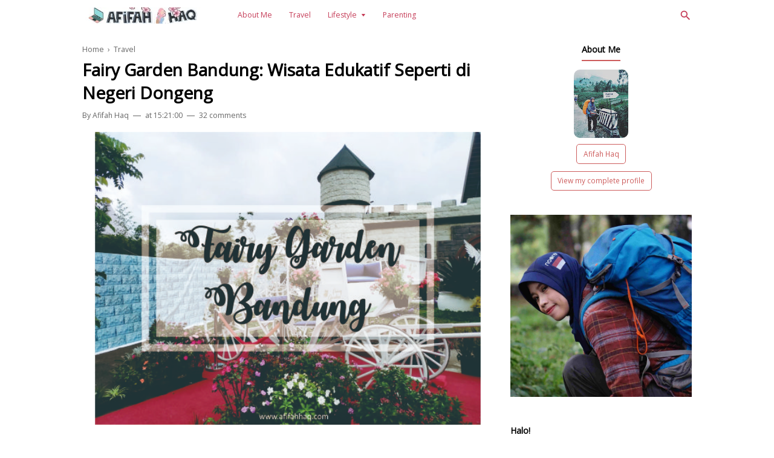

--- FILE ---
content_type: text/html; charset=UTF-8
request_url: https://www.afifahhaq.com/2019/02/fairy-garden-bandung.html?showComment=1550765997461
body_size: 50130
content:
<!DOCTYPE html>
<html dir='ltr' lang='en' xmlns='http://www.w3.org/1999/xhtml' xmlns:b='http://www.google.com/2005/gml/b' xmlns:data='http://www.google.com/2005/gml/data' xmlns:expr='http://www.google.com/2005/gml/expr'>
<head>
  <!-- Google tag (gtag.js) -->
<script async src="https://www.googletagmanager.com/gtag/js?id=G-WSX84YK0CL"></script>
<script>
  window.dataLayer = window.dataLayer || [];
  function gtag(){dataLayer.push(arguments);}
  gtag('js', new Date());

  gtag('config', 'G-WSX84YK0CL');
</script>
<!-- Global site tag (gtag.js) - Google Analytics -->
<script async='async' src='https://www.googletagmanager.com/gtag/js?id=UA-121208806-1'></script>
<script>
  window.dataLayer = window.dataLayer || [];
  function gtag(){dataLayer.push(arguments);}
  gtag('js', new Date());

  gtag('config', 'UA-121208806-1');
</script>
<meta content='2f8dfd15718bfb9d84787a10afa8dfe1' name='p:domain_verify'/>
<!-- Meta Tag -->
<script type='text/javascript'>
        (function(i,s,o,g,r,a,m){i['GoogleAnalyticsObject']=r;i[r]=i[r]||function(){
        (i[r].q=i[r].q||[]).push(arguments)},i[r].l=1*new Date();a=s.createElement(o),
        m=s.getElementsByTagName(o)[0];a.async=1;a.src=g;m.parentNode.insertBefore(a,m)
        })(window,document,'script','https://www.google-analytics.com/analytics.js','ga');
        ga('create', 'UA-121208806-1', 'auto', 'blogger');
        ga('blogger.send', 'pageview');
      </script>
<title>Fairy Garden Bandung: Wisata Edukatif Seperti di Negeri Dongeng</title>
<meta content='Fairy Garden Bandung: Wisata Edukatif Seperti di Negeri Dongeng - Blog Afifah Haq | Ruang Berkarya' property='og:title'/>
<meta content='Fairy Garden Bandung: Wisata Edukatif Seperti di Negeri Dongeng - Blog Afifah Haq | Ruang Berkarya' property='og:image:alt'/>
<meta content='Fairy Garden Bandung: Wisata Edukatif Seperti di Negeri Dongeng - Blog Afifah Haq | Ruang Berkarya' name='twitter:title'/>
<meta content='Fairy Garden Bandung: Wisata Edukatif Seperti di Negeri Dongeng - Blog Afifah Haq | Ruang Berkarya' name='twitter:image:alt'/>
<!-- Tracking Code -->
<meta content='xxxxxxxxx' name='google-site-verification'/>
<meta content='xxxxxxxxx' name='msvalidate.01'/>
<!-- Keyword -->
<meta content='travel, pendakian gunung, tips parenting, review produk, lifestyle' name='keywords'/>
<meta content='travel, parenting, review, lifestyle' property='article:tag'/>
<!-- Facebook, Twitter, and Pinterest Meta Tag -->
<meta content='article' property='og:type'/>
<meta content='Afifah Haq' name='author'/>
<meta content='Afifah Haq' property='article:author'/>
<meta content='Afifah Haq' property='fb:admins'/>
<meta content='https://www.facebook.com/afifah.haq' property='article:author'/>
<meta content='https://www.facebook.com/afifah.haq' property='article:publisher'/>
<meta content='@fifahnh' name='twitter:site'/>
<meta content='Blog Afifah Haq | Ruang Berkarya' property='og:site_name'/>
<meta content='en_US' property='og:locale'/>
<meta content='id_ID' property='og:locale:alternate'/>
<meta content='summary' name='twitter:card'/>
<meta content='https://blogger.googleusercontent.com/img/b/R29vZ2xl/AVvXsEjrnpc_UVVCAiK9gY2AyEypXEJ6zBbzdOnsghUJLyRBYxc2E3WLsgn2UNduVNRn1t_BTySH1dfTIqqUwU6X_aYNy9OMNiIOVdpVuYQqlsLikzIdQzegF28HE8mZJcJfoPeAtqf-cIdmMX4/s640/fairy+garden+BDG.jpg' property='og:image'/>
<meta content='https://blogger.googleusercontent.com/img/b/R29vZ2xl/AVvXsEjrnpc_UVVCAiK9gY2AyEypXEJ6zBbzdOnsghUJLyRBYxc2E3WLsgn2UNduVNRn1t_BTySH1dfTIqqUwU6X_aYNy9OMNiIOVdpVuYQqlsLikzIdQzegF28HE8mZJcJfoPeAtqf-cIdmMX4/s640/fairy+garden+BDG.jpg' name='twitter:image'/>
<meta content='Fairy Garden Bandung: Wisata Edukatif Seperti di Negeri Dongeng' name='twitter:image:alt'/>
<!-- Other -->
<meta content='width=device-width, minimum-scale=1, initial-scale=1, shrink-to-fit=no' name='viewport'/>
<meta content='IE=Edge' http-equiv='X-UA-Compatible'/>
<link href='https://www.blogger.com/openid-server.g' rel='openid.server'/>
<link href='https://www.afifahhaq.com/' rel='openid.delegate'/>
<link href='https://www.afifahhaq.com/2019/02/fairy-garden-bandung.html' rel='canonical'/>
<meta content='text/html; charset=UTF-8' http-equiv='Content-Type'/>
<!-- Chrome, Firefox OS and Opera -->
<meta content='#f2c6ab' name='theme-color'/>
<!-- Windows Phone -->
<meta content='#f2c6ab' name='msapplication-navbutton-color'/>
<meta content='blogger' name='generator'/>
<link href='https://www.afifahhaq.com/favicon.ico' rel='icon' type='image/x-icon'/>
<link href='https://www.afifahhaq.com/2019/02/fairy-garden-bandung.html' rel='canonical'/>
<link rel="alternate" type="application/atom+xml" title="Blog Afifah Haq | Ruang Berkarya - Atom" href="https://www.afifahhaq.com/feeds/posts/default" />
<link rel="alternate" type="application/rss+xml" title="Blog Afifah Haq | Ruang Berkarya - RSS" href="https://www.afifahhaq.com/feeds/posts/default?alt=rss" />
<link rel="service.post" type="application/atom+xml" title="Blog Afifah Haq | Ruang Berkarya - Atom" href="https://www.blogger.com/feeds/4588676170118272200/posts/default" />

<link rel="alternate" type="application/atom+xml" title="Blog Afifah Haq | Ruang Berkarya - Atom" href="https://www.afifahhaq.com/feeds/5888910219863919623/comments/default" />
<!--Can't find substitution for tag [blog.ieCssRetrofitLinks]-->
<link href='https://blogger.googleusercontent.com/img/b/R29vZ2xl/AVvXsEjrnpc_UVVCAiK9gY2AyEypXEJ6zBbzdOnsghUJLyRBYxc2E3WLsgn2UNduVNRn1t_BTySH1dfTIqqUwU6X_aYNy9OMNiIOVdpVuYQqlsLikzIdQzegF28HE8mZJcJfoPeAtqf-cIdmMX4/s640/fairy+garden+BDG.jpg' rel='image_src'/>
<meta content='https://www.afifahhaq.com/2019/02/fairy-garden-bandung.html' property='og:url'/>
<meta content='Fairy Garden Bandung: Wisata Edukatif Seperti di Negeri Dongeng' property='og:title'/>
<meta content='Blog tentang travel, parenting, dan lifestyle. Cerita tentang travel kebanyakan seputar gunung dan tempat wisata di Indonesia.' property='og:description'/>
<meta content='https://blogger.googleusercontent.com/img/b/R29vZ2xl/AVvXsEjrnpc_UVVCAiK9gY2AyEypXEJ6zBbzdOnsghUJLyRBYxc2E3WLsgn2UNduVNRn1t_BTySH1dfTIqqUwU6X_aYNy9OMNiIOVdpVuYQqlsLikzIdQzegF28HE8mZJcJfoPeAtqf-cIdmMX4/w1200-h630-p-k-no-nu/fairy+garden+BDG.jpg' property='og:image'/>
<style type='text/css'>@font-face{font-family:'Open Sans';font-style:normal;font-weight:400;font-stretch:100%;font-display:swap;src:url(//fonts.gstatic.com/s/opensans/v44/memSYaGs126MiZpBA-UvWbX2vVnXBbObj2OVZyOOSr4dVJWUgsjZ0B4taVIUwaEQbjB_mQ.woff2)format('woff2');unicode-range:U+0460-052F,U+1C80-1C8A,U+20B4,U+2DE0-2DFF,U+A640-A69F,U+FE2E-FE2F;}@font-face{font-family:'Open Sans';font-style:normal;font-weight:400;font-stretch:100%;font-display:swap;src:url(//fonts.gstatic.com/s/opensans/v44/memSYaGs126MiZpBA-UvWbX2vVnXBbObj2OVZyOOSr4dVJWUgsjZ0B4kaVIUwaEQbjB_mQ.woff2)format('woff2');unicode-range:U+0301,U+0400-045F,U+0490-0491,U+04B0-04B1,U+2116;}@font-face{font-family:'Open Sans';font-style:normal;font-weight:400;font-stretch:100%;font-display:swap;src:url(//fonts.gstatic.com/s/opensans/v44/memSYaGs126MiZpBA-UvWbX2vVnXBbObj2OVZyOOSr4dVJWUgsjZ0B4saVIUwaEQbjB_mQ.woff2)format('woff2');unicode-range:U+1F00-1FFF;}@font-face{font-family:'Open Sans';font-style:normal;font-weight:400;font-stretch:100%;font-display:swap;src:url(//fonts.gstatic.com/s/opensans/v44/memSYaGs126MiZpBA-UvWbX2vVnXBbObj2OVZyOOSr4dVJWUgsjZ0B4jaVIUwaEQbjB_mQ.woff2)format('woff2');unicode-range:U+0370-0377,U+037A-037F,U+0384-038A,U+038C,U+038E-03A1,U+03A3-03FF;}@font-face{font-family:'Open Sans';font-style:normal;font-weight:400;font-stretch:100%;font-display:swap;src:url(//fonts.gstatic.com/s/opensans/v44/memSYaGs126MiZpBA-UvWbX2vVnXBbObj2OVZyOOSr4dVJWUgsjZ0B4iaVIUwaEQbjB_mQ.woff2)format('woff2');unicode-range:U+0307-0308,U+0590-05FF,U+200C-2010,U+20AA,U+25CC,U+FB1D-FB4F;}@font-face{font-family:'Open Sans';font-style:normal;font-weight:400;font-stretch:100%;font-display:swap;src:url(//fonts.gstatic.com/s/opensans/v44/memSYaGs126MiZpBA-UvWbX2vVnXBbObj2OVZyOOSr4dVJWUgsjZ0B5caVIUwaEQbjB_mQ.woff2)format('woff2');unicode-range:U+0302-0303,U+0305,U+0307-0308,U+0310,U+0312,U+0315,U+031A,U+0326-0327,U+032C,U+032F-0330,U+0332-0333,U+0338,U+033A,U+0346,U+034D,U+0391-03A1,U+03A3-03A9,U+03B1-03C9,U+03D1,U+03D5-03D6,U+03F0-03F1,U+03F4-03F5,U+2016-2017,U+2034-2038,U+203C,U+2040,U+2043,U+2047,U+2050,U+2057,U+205F,U+2070-2071,U+2074-208E,U+2090-209C,U+20D0-20DC,U+20E1,U+20E5-20EF,U+2100-2112,U+2114-2115,U+2117-2121,U+2123-214F,U+2190,U+2192,U+2194-21AE,U+21B0-21E5,U+21F1-21F2,U+21F4-2211,U+2213-2214,U+2216-22FF,U+2308-230B,U+2310,U+2319,U+231C-2321,U+2336-237A,U+237C,U+2395,U+239B-23B7,U+23D0,U+23DC-23E1,U+2474-2475,U+25AF,U+25B3,U+25B7,U+25BD,U+25C1,U+25CA,U+25CC,U+25FB,U+266D-266F,U+27C0-27FF,U+2900-2AFF,U+2B0E-2B11,U+2B30-2B4C,U+2BFE,U+3030,U+FF5B,U+FF5D,U+1D400-1D7FF,U+1EE00-1EEFF;}@font-face{font-family:'Open Sans';font-style:normal;font-weight:400;font-stretch:100%;font-display:swap;src:url(//fonts.gstatic.com/s/opensans/v44/memSYaGs126MiZpBA-UvWbX2vVnXBbObj2OVZyOOSr4dVJWUgsjZ0B5OaVIUwaEQbjB_mQ.woff2)format('woff2');unicode-range:U+0001-000C,U+000E-001F,U+007F-009F,U+20DD-20E0,U+20E2-20E4,U+2150-218F,U+2190,U+2192,U+2194-2199,U+21AF,U+21E6-21F0,U+21F3,U+2218-2219,U+2299,U+22C4-22C6,U+2300-243F,U+2440-244A,U+2460-24FF,U+25A0-27BF,U+2800-28FF,U+2921-2922,U+2981,U+29BF,U+29EB,U+2B00-2BFF,U+4DC0-4DFF,U+FFF9-FFFB,U+10140-1018E,U+10190-1019C,U+101A0,U+101D0-101FD,U+102E0-102FB,U+10E60-10E7E,U+1D2C0-1D2D3,U+1D2E0-1D37F,U+1F000-1F0FF,U+1F100-1F1AD,U+1F1E6-1F1FF,U+1F30D-1F30F,U+1F315,U+1F31C,U+1F31E,U+1F320-1F32C,U+1F336,U+1F378,U+1F37D,U+1F382,U+1F393-1F39F,U+1F3A7-1F3A8,U+1F3AC-1F3AF,U+1F3C2,U+1F3C4-1F3C6,U+1F3CA-1F3CE,U+1F3D4-1F3E0,U+1F3ED,U+1F3F1-1F3F3,U+1F3F5-1F3F7,U+1F408,U+1F415,U+1F41F,U+1F426,U+1F43F,U+1F441-1F442,U+1F444,U+1F446-1F449,U+1F44C-1F44E,U+1F453,U+1F46A,U+1F47D,U+1F4A3,U+1F4B0,U+1F4B3,U+1F4B9,U+1F4BB,U+1F4BF,U+1F4C8-1F4CB,U+1F4D6,U+1F4DA,U+1F4DF,U+1F4E3-1F4E6,U+1F4EA-1F4ED,U+1F4F7,U+1F4F9-1F4FB,U+1F4FD-1F4FE,U+1F503,U+1F507-1F50B,U+1F50D,U+1F512-1F513,U+1F53E-1F54A,U+1F54F-1F5FA,U+1F610,U+1F650-1F67F,U+1F687,U+1F68D,U+1F691,U+1F694,U+1F698,U+1F6AD,U+1F6B2,U+1F6B9-1F6BA,U+1F6BC,U+1F6C6-1F6CF,U+1F6D3-1F6D7,U+1F6E0-1F6EA,U+1F6F0-1F6F3,U+1F6F7-1F6FC,U+1F700-1F7FF,U+1F800-1F80B,U+1F810-1F847,U+1F850-1F859,U+1F860-1F887,U+1F890-1F8AD,U+1F8B0-1F8BB,U+1F8C0-1F8C1,U+1F900-1F90B,U+1F93B,U+1F946,U+1F984,U+1F996,U+1F9E9,U+1FA00-1FA6F,U+1FA70-1FA7C,U+1FA80-1FA89,U+1FA8F-1FAC6,U+1FACE-1FADC,U+1FADF-1FAE9,U+1FAF0-1FAF8,U+1FB00-1FBFF;}@font-face{font-family:'Open Sans';font-style:normal;font-weight:400;font-stretch:100%;font-display:swap;src:url(//fonts.gstatic.com/s/opensans/v44/memSYaGs126MiZpBA-UvWbX2vVnXBbObj2OVZyOOSr4dVJWUgsjZ0B4vaVIUwaEQbjB_mQ.woff2)format('woff2');unicode-range:U+0102-0103,U+0110-0111,U+0128-0129,U+0168-0169,U+01A0-01A1,U+01AF-01B0,U+0300-0301,U+0303-0304,U+0308-0309,U+0323,U+0329,U+1EA0-1EF9,U+20AB;}@font-face{font-family:'Open Sans';font-style:normal;font-weight:400;font-stretch:100%;font-display:swap;src:url(//fonts.gstatic.com/s/opensans/v44/memSYaGs126MiZpBA-UvWbX2vVnXBbObj2OVZyOOSr4dVJWUgsjZ0B4uaVIUwaEQbjB_mQ.woff2)format('woff2');unicode-range:U+0100-02BA,U+02BD-02C5,U+02C7-02CC,U+02CE-02D7,U+02DD-02FF,U+0304,U+0308,U+0329,U+1D00-1DBF,U+1E00-1E9F,U+1EF2-1EFF,U+2020,U+20A0-20AB,U+20AD-20C0,U+2113,U+2C60-2C7F,U+A720-A7FF;}@font-face{font-family:'Open Sans';font-style:normal;font-weight:400;font-stretch:100%;font-display:swap;src:url(//fonts.gstatic.com/s/opensans/v44/memSYaGs126MiZpBA-UvWbX2vVnXBbObj2OVZyOOSr4dVJWUgsjZ0B4gaVIUwaEQbjA.woff2)format('woff2');unicode-range:U+0000-00FF,U+0131,U+0152-0153,U+02BB-02BC,U+02C6,U+02DA,U+02DC,U+0304,U+0308,U+0329,U+2000-206F,U+20AC,U+2122,U+2191,U+2193,U+2212,U+2215,U+FEFF,U+FFFD;}@font-face{font-family:'Roboto';font-style:normal;font-weight:400;font-stretch:100%;font-display:swap;src:url(//fonts.gstatic.com/s/roboto/v50/KFO7CnqEu92Fr1ME7kSn66aGLdTylUAMa3GUBHMdazTgWw.woff2)format('woff2');unicode-range:U+0460-052F,U+1C80-1C8A,U+20B4,U+2DE0-2DFF,U+A640-A69F,U+FE2E-FE2F;}@font-face{font-family:'Roboto';font-style:normal;font-weight:400;font-stretch:100%;font-display:swap;src:url(//fonts.gstatic.com/s/roboto/v50/KFO7CnqEu92Fr1ME7kSn66aGLdTylUAMa3iUBHMdazTgWw.woff2)format('woff2');unicode-range:U+0301,U+0400-045F,U+0490-0491,U+04B0-04B1,U+2116;}@font-face{font-family:'Roboto';font-style:normal;font-weight:400;font-stretch:100%;font-display:swap;src:url(//fonts.gstatic.com/s/roboto/v50/KFO7CnqEu92Fr1ME7kSn66aGLdTylUAMa3CUBHMdazTgWw.woff2)format('woff2');unicode-range:U+1F00-1FFF;}@font-face{font-family:'Roboto';font-style:normal;font-weight:400;font-stretch:100%;font-display:swap;src:url(//fonts.gstatic.com/s/roboto/v50/KFO7CnqEu92Fr1ME7kSn66aGLdTylUAMa3-UBHMdazTgWw.woff2)format('woff2');unicode-range:U+0370-0377,U+037A-037F,U+0384-038A,U+038C,U+038E-03A1,U+03A3-03FF;}@font-face{font-family:'Roboto';font-style:normal;font-weight:400;font-stretch:100%;font-display:swap;src:url(//fonts.gstatic.com/s/roboto/v50/KFO7CnqEu92Fr1ME7kSn66aGLdTylUAMawCUBHMdazTgWw.woff2)format('woff2');unicode-range:U+0302-0303,U+0305,U+0307-0308,U+0310,U+0312,U+0315,U+031A,U+0326-0327,U+032C,U+032F-0330,U+0332-0333,U+0338,U+033A,U+0346,U+034D,U+0391-03A1,U+03A3-03A9,U+03B1-03C9,U+03D1,U+03D5-03D6,U+03F0-03F1,U+03F4-03F5,U+2016-2017,U+2034-2038,U+203C,U+2040,U+2043,U+2047,U+2050,U+2057,U+205F,U+2070-2071,U+2074-208E,U+2090-209C,U+20D0-20DC,U+20E1,U+20E5-20EF,U+2100-2112,U+2114-2115,U+2117-2121,U+2123-214F,U+2190,U+2192,U+2194-21AE,U+21B0-21E5,U+21F1-21F2,U+21F4-2211,U+2213-2214,U+2216-22FF,U+2308-230B,U+2310,U+2319,U+231C-2321,U+2336-237A,U+237C,U+2395,U+239B-23B7,U+23D0,U+23DC-23E1,U+2474-2475,U+25AF,U+25B3,U+25B7,U+25BD,U+25C1,U+25CA,U+25CC,U+25FB,U+266D-266F,U+27C0-27FF,U+2900-2AFF,U+2B0E-2B11,U+2B30-2B4C,U+2BFE,U+3030,U+FF5B,U+FF5D,U+1D400-1D7FF,U+1EE00-1EEFF;}@font-face{font-family:'Roboto';font-style:normal;font-weight:400;font-stretch:100%;font-display:swap;src:url(//fonts.gstatic.com/s/roboto/v50/KFO7CnqEu92Fr1ME7kSn66aGLdTylUAMaxKUBHMdazTgWw.woff2)format('woff2');unicode-range:U+0001-000C,U+000E-001F,U+007F-009F,U+20DD-20E0,U+20E2-20E4,U+2150-218F,U+2190,U+2192,U+2194-2199,U+21AF,U+21E6-21F0,U+21F3,U+2218-2219,U+2299,U+22C4-22C6,U+2300-243F,U+2440-244A,U+2460-24FF,U+25A0-27BF,U+2800-28FF,U+2921-2922,U+2981,U+29BF,U+29EB,U+2B00-2BFF,U+4DC0-4DFF,U+FFF9-FFFB,U+10140-1018E,U+10190-1019C,U+101A0,U+101D0-101FD,U+102E0-102FB,U+10E60-10E7E,U+1D2C0-1D2D3,U+1D2E0-1D37F,U+1F000-1F0FF,U+1F100-1F1AD,U+1F1E6-1F1FF,U+1F30D-1F30F,U+1F315,U+1F31C,U+1F31E,U+1F320-1F32C,U+1F336,U+1F378,U+1F37D,U+1F382,U+1F393-1F39F,U+1F3A7-1F3A8,U+1F3AC-1F3AF,U+1F3C2,U+1F3C4-1F3C6,U+1F3CA-1F3CE,U+1F3D4-1F3E0,U+1F3ED,U+1F3F1-1F3F3,U+1F3F5-1F3F7,U+1F408,U+1F415,U+1F41F,U+1F426,U+1F43F,U+1F441-1F442,U+1F444,U+1F446-1F449,U+1F44C-1F44E,U+1F453,U+1F46A,U+1F47D,U+1F4A3,U+1F4B0,U+1F4B3,U+1F4B9,U+1F4BB,U+1F4BF,U+1F4C8-1F4CB,U+1F4D6,U+1F4DA,U+1F4DF,U+1F4E3-1F4E6,U+1F4EA-1F4ED,U+1F4F7,U+1F4F9-1F4FB,U+1F4FD-1F4FE,U+1F503,U+1F507-1F50B,U+1F50D,U+1F512-1F513,U+1F53E-1F54A,U+1F54F-1F5FA,U+1F610,U+1F650-1F67F,U+1F687,U+1F68D,U+1F691,U+1F694,U+1F698,U+1F6AD,U+1F6B2,U+1F6B9-1F6BA,U+1F6BC,U+1F6C6-1F6CF,U+1F6D3-1F6D7,U+1F6E0-1F6EA,U+1F6F0-1F6F3,U+1F6F7-1F6FC,U+1F700-1F7FF,U+1F800-1F80B,U+1F810-1F847,U+1F850-1F859,U+1F860-1F887,U+1F890-1F8AD,U+1F8B0-1F8BB,U+1F8C0-1F8C1,U+1F900-1F90B,U+1F93B,U+1F946,U+1F984,U+1F996,U+1F9E9,U+1FA00-1FA6F,U+1FA70-1FA7C,U+1FA80-1FA89,U+1FA8F-1FAC6,U+1FACE-1FADC,U+1FADF-1FAE9,U+1FAF0-1FAF8,U+1FB00-1FBFF;}@font-face{font-family:'Roboto';font-style:normal;font-weight:400;font-stretch:100%;font-display:swap;src:url(//fonts.gstatic.com/s/roboto/v50/KFO7CnqEu92Fr1ME7kSn66aGLdTylUAMa3OUBHMdazTgWw.woff2)format('woff2');unicode-range:U+0102-0103,U+0110-0111,U+0128-0129,U+0168-0169,U+01A0-01A1,U+01AF-01B0,U+0300-0301,U+0303-0304,U+0308-0309,U+0323,U+0329,U+1EA0-1EF9,U+20AB;}@font-face{font-family:'Roboto';font-style:normal;font-weight:400;font-stretch:100%;font-display:swap;src:url(//fonts.gstatic.com/s/roboto/v50/KFO7CnqEu92Fr1ME7kSn66aGLdTylUAMa3KUBHMdazTgWw.woff2)format('woff2');unicode-range:U+0100-02BA,U+02BD-02C5,U+02C7-02CC,U+02CE-02D7,U+02DD-02FF,U+0304,U+0308,U+0329,U+1D00-1DBF,U+1E00-1E9F,U+1EF2-1EFF,U+2020,U+20A0-20AB,U+20AD-20C0,U+2113,U+2C60-2C7F,U+A720-A7FF;}@font-face{font-family:'Roboto';font-style:normal;font-weight:400;font-stretch:100%;font-display:swap;src:url(//fonts.gstatic.com/s/roboto/v50/KFO7CnqEu92Fr1ME7kSn66aGLdTylUAMa3yUBHMdazQ.woff2)format('woff2');unicode-range:U+0000-00FF,U+0131,U+0152-0153,U+02BB-02BC,U+02C6,U+02DA,U+02DC,U+0304,U+0308,U+0329,U+2000-206F,U+20AC,U+2122,U+2191,U+2193,U+2212,U+2215,U+FEFF,U+FFFD;}@font-face{font-family:'Roboto';font-style:normal;font-weight:700;font-stretch:100%;font-display:swap;src:url(//fonts.gstatic.com/s/roboto/v50/KFO7CnqEu92Fr1ME7kSn66aGLdTylUAMa3GUBHMdazTgWw.woff2)format('woff2');unicode-range:U+0460-052F,U+1C80-1C8A,U+20B4,U+2DE0-2DFF,U+A640-A69F,U+FE2E-FE2F;}@font-face{font-family:'Roboto';font-style:normal;font-weight:700;font-stretch:100%;font-display:swap;src:url(//fonts.gstatic.com/s/roboto/v50/KFO7CnqEu92Fr1ME7kSn66aGLdTylUAMa3iUBHMdazTgWw.woff2)format('woff2');unicode-range:U+0301,U+0400-045F,U+0490-0491,U+04B0-04B1,U+2116;}@font-face{font-family:'Roboto';font-style:normal;font-weight:700;font-stretch:100%;font-display:swap;src:url(//fonts.gstatic.com/s/roboto/v50/KFO7CnqEu92Fr1ME7kSn66aGLdTylUAMa3CUBHMdazTgWw.woff2)format('woff2');unicode-range:U+1F00-1FFF;}@font-face{font-family:'Roboto';font-style:normal;font-weight:700;font-stretch:100%;font-display:swap;src:url(//fonts.gstatic.com/s/roboto/v50/KFO7CnqEu92Fr1ME7kSn66aGLdTylUAMa3-UBHMdazTgWw.woff2)format('woff2');unicode-range:U+0370-0377,U+037A-037F,U+0384-038A,U+038C,U+038E-03A1,U+03A3-03FF;}@font-face{font-family:'Roboto';font-style:normal;font-weight:700;font-stretch:100%;font-display:swap;src:url(//fonts.gstatic.com/s/roboto/v50/KFO7CnqEu92Fr1ME7kSn66aGLdTylUAMawCUBHMdazTgWw.woff2)format('woff2');unicode-range:U+0302-0303,U+0305,U+0307-0308,U+0310,U+0312,U+0315,U+031A,U+0326-0327,U+032C,U+032F-0330,U+0332-0333,U+0338,U+033A,U+0346,U+034D,U+0391-03A1,U+03A3-03A9,U+03B1-03C9,U+03D1,U+03D5-03D6,U+03F0-03F1,U+03F4-03F5,U+2016-2017,U+2034-2038,U+203C,U+2040,U+2043,U+2047,U+2050,U+2057,U+205F,U+2070-2071,U+2074-208E,U+2090-209C,U+20D0-20DC,U+20E1,U+20E5-20EF,U+2100-2112,U+2114-2115,U+2117-2121,U+2123-214F,U+2190,U+2192,U+2194-21AE,U+21B0-21E5,U+21F1-21F2,U+21F4-2211,U+2213-2214,U+2216-22FF,U+2308-230B,U+2310,U+2319,U+231C-2321,U+2336-237A,U+237C,U+2395,U+239B-23B7,U+23D0,U+23DC-23E1,U+2474-2475,U+25AF,U+25B3,U+25B7,U+25BD,U+25C1,U+25CA,U+25CC,U+25FB,U+266D-266F,U+27C0-27FF,U+2900-2AFF,U+2B0E-2B11,U+2B30-2B4C,U+2BFE,U+3030,U+FF5B,U+FF5D,U+1D400-1D7FF,U+1EE00-1EEFF;}@font-face{font-family:'Roboto';font-style:normal;font-weight:700;font-stretch:100%;font-display:swap;src:url(//fonts.gstatic.com/s/roboto/v50/KFO7CnqEu92Fr1ME7kSn66aGLdTylUAMaxKUBHMdazTgWw.woff2)format('woff2');unicode-range:U+0001-000C,U+000E-001F,U+007F-009F,U+20DD-20E0,U+20E2-20E4,U+2150-218F,U+2190,U+2192,U+2194-2199,U+21AF,U+21E6-21F0,U+21F3,U+2218-2219,U+2299,U+22C4-22C6,U+2300-243F,U+2440-244A,U+2460-24FF,U+25A0-27BF,U+2800-28FF,U+2921-2922,U+2981,U+29BF,U+29EB,U+2B00-2BFF,U+4DC0-4DFF,U+FFF9-FFFB,U+10140-1018E,U+10190-1019C,U+101A0,U+101D0-101FD,U+102E0-102FB,U+10E60-10E7E,U+1D2C0-1D2D3,U+1D2E0-1D37F,U+1F000-1F0FF,U+1F100-1F1AD,U+1F1E6-1F1FF,U+1F30D-1F30F,U+1F315,U+1F31C,U+1F31E,U+1F320-1F32C,U+1F336,U+1F378,U+1F37D,U+1F382,U+1F393-1F39F,U+1F3A7-1F3A8,U+1F3AC-1F3AF,U+1F3C2,U+1F3C4-1F3C6,U+1F3CA-1F3CE,U+1F3D4-1F3E0,U+1F3ED,U+1F3F1-1F3F3,U+1F3F5-1F3F7,U+1F408,U+1F415,U+1F41F,U+1F426,U+1F43F,U+1F441-1F442,U+1F444,U+1F446-1F449,U+1F44C-1F44E,U+1F453,U+1F46A,U+1F47D,U+1F4A3,U+1F4B0,U+1F4B3,U+1F4B9,U+1F4BB,U+1F4BF,U+1F4C8-1F4CB,U+1F4D6,U+1F4DA,U+1F4DF,U+1F4E3-1F4E6,U+1F4EA-1F4ED,U+1F4F7,U+1F4F9-1F4FB,U+1F4FD-1F4FE,U+1F503,U+1F507-1F50B,U+1F50D,U+1F512-1F513,U+1F53E-1F54A,U+1F54F-1F5FA,U+1F610,U+1F650-1F67F,U+1F687,U+1F68D,U+1F691,U+1F694,U+1F698,U+1F6AD,U+1F6B2,U+1F6B9-1F6BA,U+1F6BC,U+1F6C6-1F6CF,U+1F6D3-1F6D7,U+1F6E0-1F6EA,U+1F6F0-1F6F3,U+1F6F7-1F6FC,U+1F700-1F7FF,U+1F800-1F80B,U+1F810-1F847,U+1F850-1F859,U+1F860-1F887,U+1F890-1F8AD,U+1F8B0-1F8BB,U+1F8C0-1F8C1,U+1F900-1F90B,U+1F93B,U+1F946,U+1F984,U+1F996,U+1F9E9,U+1FA00-1FA6F,U+1FA70-1FA7C,U+1FA80-1FA89,U+1FA8F-1FAC6,U+1FACE-1FADC,U+1FADF-1FAE9,U+1FAF0-1FAF8,U+1FB00-1FBFF;}@font-face{font-family:'Roboto';font-style:normal;font-weight:700;font-stretch:100%;font-display:swap;src:url(//fonts.gstatic.com/s/roboto/v50/KFO7CnqEu92Fr1ME7kSn66aGLdTylUAMa3OUBHMdazTgWw.woff2)format('woff2');unicode-range:U+0102-0103,U+0110-0111,U+0128-0129,U+0168-0169,U+01A0-01A1,U+01AF-01B0,U+0300-0301,U+0303-0304,U+0308-0309,U+0323,U+0329,U+1EA0-1EF9,U+20AB;}@font-face{font-family:'Roboto';font-style:normal;font-weight:700;font-stretch:100%;font-display:swap;src:url(//fonts.gstatic.com/s/roboto/v50/KFO7CnqEu92Fr1ME7kSn66aGLdTylUAMa3KUBHMdazTgWw.woff2)format('woff2');unicode-range:U+0100-02BA,U+02BD-02C5,U+02C7-02CC,U+02CE-02D7,U+02DD-02FF,U+0304,U+0308,U+0329,U+1D00-1DBF,U+1E00-1E9F,U+1EF2-1EFF,U+2020,U+20A0-20AB,U+20AD-20C0,U+2113,U+2C60-2C7F,U+A720-A7FF;}@font-face{font-family:'Roboto';font-style:normal;font-weight:700;font-stretch:100%;font-display:swap;src:url(//fonts.gstatic.com/s/roboto/v50/KFO7CnqEu92Fr1ME7kSn66aGLdTylUAMa3yUBHMdazQ.woff2)format('woff2');unicode-range:U+0000-00FF,U+0131,U+0152-0153,U+02BB-02BC,U+02C6,U+02DA,U+02DC,U+0304,U+0308,U+0329,U+2000-206F,U+20AC,U+2122,U+2191,U+2193,U+2212,U+2215,U+FEFF,U+FFFD;}</style>
<style id='page-skin-1' type='text/css'><!--
/* ======================================
FIKSIONER: Freemium Blogger Theme - Developed by Igniel (igniel.com)
======================================
Name      : FIKSIONER
Version   : 3
Date      : September 01, 2020
Demo      : fiksioner.blogspot.com
Type      : Free or Premium (Freemium)
Designer  : Igniel
Country   : Indonesia
Website   : www.igniel.com
***************************************
You are free to use and modify this theme.
***************************************
FREE VERSION: NOT ALLOWED to remove the credit link at footer.
PREMIUM VERSION: ALLOWED to remove the credit link at footer.
*************************************** */
/* normalize.css v3.0.1 | MIT License | git.io/normalize */
*{box-sizing:border-box}html{font-family:sans-serif;-ms-text-size-adjust:100%;-webkit-text-size-adjust:100%}body{margin:0}article,aside,details,figcaption,figure,footer,header,hgroup,main,nav,section,summary{display:block}audio,canvas,progress,video{display:inline-block;vertical-align:baseline}audio:not([controls]){display:none;height:0}[hidden],template{display:none}a{background:transparent}a:active,a:hover{outline:0}abbr[title]{border-bottom:1px dotted}b,strong{font-weight:700}dfn{font-style:italic}h1{margin:.67em 0}mark{background:#ff0;color:#000}small{font-size:80%}sub,sup{font-size:75%;line-height:0;position:relative;vertical-align:baseline}sup{top:-0.5em}sub{bottom:-0.25em}img{border:0}svg:not(:root){overflow:hidden}hr{-moz-box-sizing:content-box;box-sizing:content-box;height:0}pre{overflow:auto}code,kbd,pre,samp{font-family:Consolas,Menlo,Monaco,Lucida Console,Liberation Mono,DejaVu Sans Mono,Bitstream Vera Sans Mono,Courier New,monospace,sans-serif}button,input,optgroup,select,textarea{color:inherit;font:inherit;margin:0}button{overflow:visible;border:0;outline:0;margin:0;}button,select{text-transform:none}button,html input[type="button"],input[type="reset"],input[type="submit"]{-webkit-appearance:button;cursor:pointer}button[disabled],html input[disabled]{cursor:default}button::-moz-focus-inner,input::-moz-focus-inner{border:0;padding:0;outline:none;}input{line-height:normal;border:0;outline:0}input[type="checkbox"],input[type="radio"]{box-sizing:border-box;padding:0}input[type="number"]::-webkit-inner-spin-button,input[type="number"]::-webkit-outer-spin-button{height:auto}input[type="search"]{-webkit-appearance:textfield;-moz-box-sizing:content-box;-webkit-box-sizing:content-box;box-sizing:content-box}input[type="search"]::-webkit-search-cancel-button,input[type="search"]::-webkit-search-decoration{-webkit-appearance:none}fieldset{border:1px solid #c0c0c0;margin:0 2px;padding:.35em .625em .75em}legend{border:0;padding:0}textarea{overflow:auto}optgroup{font-weight:bold}table{border-collapse:collapse;border-spacing:0}td,th{padding:0}:focus{outline:none}h1{font-size:1.75em}iframe{width:100%}
html, body{
font-family:-apple-system, BlinkMacSystemFont, Open Sans, 'Ubuntu', 'Segoe UI', 'Oxygen-Sans', 'Helvetica Neue', Arial, sans-serif;
font-size:14px;
font-weight:400;
line-height:1.5rem;
}
body{
background-color:#ffffff;
padding:0;
margin:0;
overflow-x:hidden;
-webkit-font-smoothing:antialiased;
-moz-osx-font-smoothing:grayscale;
-webkit-tap-highlight-color:transparent;
}
a{
text-decoration:none;
}
.post-body a, .post-body a:hover, .post-location a, .post-location a:hover, .comment-content a, .comment-content a:hover{
color:#c53d58;
}
.post-body a:hover, .post-location a:hover, .comment-content a:hover{
text-decoration:underline;
}
.post-body h2, .post-body h3, .post-body h4, .post-body h5, .post-body h6{
line-height:2rem;
}
img{
max-width:100%;
height:auto;
}
figcaption, .tr-caption{
color:#666666;
font-style:italic;
line-height:1.35rem;
text-align:center;
}
:target::before{
height:55px;
margin-top:-55px;
opacity:0;
visibility:hidden;
}
.invisible{
visibility:hidden;
}
.clear{
clear:both
}
blockquote{
font-size:18px;
font-style:italic;
margin:20px 0;
padding:1.25rem 1.25rem 1.25rem 4rem;
}
blockquote:before{
content:'\201D';
color:rgba(255,255,255,.5);
font:600 4.5rem Arial, sans-serif;
left:1rem;
top:0;
}
button{
padding:.25rem .75rem;
margin:.25rem;
cursor:pointer;
}
button:hover, .FollowByEmail .submit:hover, .fiksionerShare a:hover, #top-continue.continue a:hover, #comment-holder .loadmore a:hover{
box-shadow:inset 0 0 0 99999px rgba(255,255,255,0.25);
}
figure, .separator{
margin:1.25rem 0;
}
.drop{
float:left;
font-size:3.5rem;
margin-top:.9rem;
padding-right:.85rem;
}
.lazy{
background-color:rgba(0,0,0,.25);
opacity:.25;
}
.lazyloaded{
background-color:transparent;
opacity:1;
}
hr{
border-top-width:1px;
border-bottom-width:0;
margin:1rem 0;
}
code, kbd{
background-color:#efefef;
padding:.15rem .3rem;
}
code{
color:#ff6060;
}
kbd{
border:1px solid #9fa6ad;
box-shadow:0 1px 1px rgba(12,13,14,0.15),inset 0 1px 0 0 #fff;
text-shadow:0 1px 0 #fff;
white-space:nowrap;
}
h1, h2, h3, h4, h5, .FeaturedPost .title, ul.noimage li:before, .fiksionerAuthor .author-name, .fiksionerShare .text, .Profile .name, #comments .user{
font-family:Open Sans, Arial, sans-serif;
margin:0 0 .65rem;
}
html, body, a, header .section, .fiksionerSearch .check:checked ~ .input, .fiksionerSearch .input:focus, .post-body h1, .post-body h2, .post-body h3, .post-body h4, .post-body h5, .post-body h6{
color:#000000;
}
a:hover, .fiksionerMenu a:hover, .fiksionerAdditional .menu a:hover, .drop, .post-filter-message .view a:hover, .status-msg-body:before, .status-msg-body .error, .status-msg-body .text, .entry-title a:hover, .post-labels a:hover, #blog-pager a:hover, .Label a:hover, #blog-pager.numbering .right a:hover, #comments .comment .comment-actions a:hover, .fiksionerAuthor a, #comments .user, #comments .user a, .PopularPosts ul.noimage li:before, .fiksionerRelated ul.noimage li:before, .PopularPosts a:hover, .Feed a:hover, .fiksionerRelated a:hover, .BlogArchive a:hover, .Profile .profile-link{
color:#cd5c5c;
}
blockquote, button, .FeaturedPost .entry-title a, .FeaturedPost .entry-content, .FeaturedPost .title, .post-body table th, .fiksionerShare a, .fiksionerShare a:hover, #top-continue.continue a, #comment-holder .loadmore a, .FollowByEmail .submit, .BlogArchive select:hover{
color:#ffffff;
}
button, blockquote, .FeaturedPost .nothumb .post-outer, .post-body table th, #top-continue.continue a, #comment-holder .loadmore a, .BlogArchive select:hover, .ignielMultiRelated, .FollowByEmail .submit{
background-color:#cd5c5c;
}
.fiksionerMenu ul li ul, .post-filter-message .view, .Feed .item-title{
font-weight:400;
}
h1, h2, h3, h4, h5, .FeaturedPost .title, ul.noimage li:before, .fiksionerAuthor .author-name, .fiksionerShare .text, .Profile .name, #comments .user, .post-filter-message span, .status-msg-body:before, .status-msg-body .error, .status-msg-body .text, .post-body table th, #blog-pager.numbering .selected, #comments .comment .comment-actions, .fiksionerAdditional .title, .FollowByEmail .submit, .PopularPosts ul.noimage li:before, .fiksionerRelated ul.noimage li:before, .BlogArchive .hierarchy-title, .ignielMultiRelated .content .text, .post-location .label, .post-reaction .label{
font-weight:700;
}
.info > span:not(:first-child):before, .single .entry-content, .widget .title{
font-size:1rem;
}
code, kbd, .fiksionerMenu, .fiksionerSearch .input, .post-filter-message, .post-inner, .fiksionerShare i, .fiksionerAuthor .author-desc, .fiksionerAdditional, .Label, .BlogArchive .flat, .BlogArchive .hierarchy-title, .FollowByEmail .follow-by-email-address, figcaption, .tr-caption, .post .info, .breadcrumb, #blog-pager, .FeaturedPost .title, .PopularPosts .snippet, .Feed .item-date, .Feed .item-author, .Label .cloud-label-widget-content a, .BlogArchive .post-count, .BlogArchive .hierarchy-content .hierarchy-content, .Profile .location, .FollowByEmail .submit{
font-size:.875rem;
}
.post-filter-message .view a, .info, .post-labels, #comments .comment .comment-actions>*, #comments .datetime, footer{
font-size:.75rem;
}
:target::before, blockquote, .fiksionerMenu ul li ul, .fiksionerMenu ul li ul li, .status-msg-body:before, .single .Blog article, .post-body pre code, #comments .comment-block:before, #comments .comment-replies ol li:after, #top-continue.continue a, #comment-holder .loadmore a, .fiksionerAdditional .title, .Feed .item-title{
display:block;
}
.fiksionerMenu ul li, .fiksioner, .post-filter-message .view a, .entry-title a, .post-labels a, .fiksionerAdditional .menu a:not(:last-child):after, .fiksionerAdditional .social a, .Label svg, .BlogArchive svg, .BlogArchive a, .Profile .profile-link{
display:inline-block;
}
#configuration, .hidden, .replaced, .check, .jump-link, #header .description, .fiksionerMenu label, #comments .comment-thread .thread-count, #comments .comment-thread .comment-replies .continue, #comments .comment-replies .comment-block:before, #comment-editor-src, #comments .comment-form h4, #comments .item-control, #billboard .title, .billboard .title, .aMiddle .title, #HTML101 .title, #HTML202 .title, #HTML303 .title, #HTML404 .title, .PageList .title, .BlogSearch .title, .ignielMultiRelated .icon{
display:none;
}
.fiksionerAdditional .section, .Blog .post-outer, .fiksionerRelated ul, .PopularPosts ul, .Feed ul{
display:grid;
}
header .section, .fiksionerMenu a, .fiksionerMenu, .fiksionerMenu li label, .post-labels, .fiksionerShare, .fiksionerAuthor, #blog-pager, #blog-pager.numbering .right, .fiksionerAdditional form, footer .inner, .PopularPosts ul.noimage li, .fiksionerRelated ul li, .Label ul, .BlogArchive .flat ul, .Label ul li, .BlogArchive .flat ul li, .Label .cloud-label-widget-content, .BlogArchive .hierarchy-content .hierarchy-content ul.posts li, .ignielMultiRelated, .post-reaction{
display:-webkit-box;
display:-webkit-flex;
display:-moz-box;
display:-ms-flexbox;
display:flex;
}
header .section, .fiksionerMenu a, .fiksionerMenu, .fiksionerMenu li label, .fiksionerShare, .fiksionerAuthor, #blog-pager, .fiksionerAdditional form, footer .inner, .PopularPosts ul.noimage li, .fiksionerRelated ul li, .BlogArchive .hierarchy-content .hierarchy-content ul.posts li, .ignielMultiRelated, .post-reaction{
flex-wrap:nowrap;
}
.post-labels, #blog-pager.numbering, #blog-pager.numbering .right, .Label ul, .BlogArchive .flat ul, .Label .cloud-label-widget-content{
flex-wrap:wrap;
}
.fiksionerMenu a, .fiksionerMenu li label, .fiksionerShare, #blog-pager, .fiksionerAdditional form, footer .inner, .Label ul li, .BlogArchive .flat ul li, .Label ul li a, .BlogArchive .flat ul li a, .post-reaction{
align-items:center;
}
#blog-pager, .fiksionerAdditional form, footer .inner, .Label ul li, .BlogArchive .flat ul li, .ignielMultiRelated{
justify-content:space-between;
}
blockquote, header .section, .fiksionerMenu, .fiksionerMenu ul li, main, .post-filter-message span, .FeaturedPost article, #comments .comment-replies ol{
position:relative;
}
blockquote:before, .fiksionerMenu ul li ul, .fiksionerSearch form, .fiksionerSearch .icon, .FeaturedPost .post-outer, #comments .comment-replies ol li:after, .comment .avatar-image-container, #comments .comments-content .icon.blog-author:before, #comments .comments-content .icon.blog-author:after, #comments .comment-block:before, #comments .comment .comment-actions, .item-view #comments .comment-form h4{
position:absolute;
}
header, #sidebarSticky{
position:sticky;
position:-webkit-sticky;
position:-moz-sticky;
position:-ms-sticky;
position:-o-sticky;
}
:target::before, .fiksionerMenu ul li a:not(:last-child):after, .post-filter-message span:after, #comments .comment-replies ol li:after, #comments .comment-replies ol li:after, #comments .comments-content .icon.blog-author:before, #comments .comments-content .icon.blog-author:after, #comments .comment-block:before, .fiksionerAdditional .menu a:not(:last-child):after{
content:'';
}
code, kbd{
border-radius:3px;
}
button, .post-filter-message .view a, .post-labels a, #blog-pager a, #blog-pager >*, #blog-pager.numbering .right >*, .Label .cloud-label-widget-content a, .BlogArchive select, #comments .comment .comment-actions a, .fiksionerShare a, #top-continue.continue a, #comment-holder .loadmore a, .BlogArchive select, .Profile .profile-link, .FollowByEmail .widget-content, .FollowByEmail .follow-by-email-address, .FollowByEmail .submit, .ignielMultiRelated{
border-radius:5px;
}
blockquote, .fiksionerMenu ul li ul, .FeaturedPost .nothumb .post-outer, .snippet-thumbnail img, .PopularPosts img, .post-body pre, .fiksionerAuthor img, .fiksionerRelated img, .comment .avatar-image-container img, .totop, .Profile img{
border-radius:10px;
}
a, svg, svg path, button, .lazy, .lazyloaded, header svg, .fiksionerMenu, .fiksionerMenu ul, .fiksionerMenu ul li a:not(:last-child):after, .fiksionerSearch .input, .fiksionerSearch .icon, .fiksionerShare a, .fiksionerShare i, #top-continue.continue a, #comment-holder .loadmore a, .FollowByEmail .submit, .BlogArchive select, .totop, .ignielMultiRelated, .ignielMultiRelated .icon{
transition:all .2s ease;
}
header{
background-color:#ffffff;
margin:auto;
top:0;
transition:all .3s ease-in-out;
z-index:2;
}
header.shadow{
box-shadow:0 1px 5px rgba(0,0,0,.3);
}
header svg{
width:1.5rem;
height:1.5rem;
vertical-align:-.5rem;
}
header svg path{
fill:#c53d58;
}
header .section, main, .fiksionerAdditional .section, footer .inner{
max-width:calc(980px + 6rem);
}
.fiksionerMenu ul li, .fiksionerSearch form{
line-height:50px;
}
.fiksionerSearch .icon{
line-height:47px;
}
header .section{
height:50px;
margin:auto;
padding:0 2rem;
}
.Header{
align-self:center;
margin-right:3rem;
}
#header img{
max-height:27px;
max-width:300px;
vertical-align:middle;
}
#header h1, #header h2, #header h1 a, #header h2 a{
font-size:1.5rem;
margin:0;
overflow:hidden;
text-overflow:ellipsis;
text-transform:uppercase;
white-space:nowrap;
max-width:65vw;
}
#header .widget{
background-repeat:no-repeat;
background-size:contain;
background-position:center;
}
#header h1, #header h2, #header h1 a, #header h2 a, .fiksionerMenu, .fiksionerMenu a, .fiksionerMenu label{
color:#c53d58;
}
.fiksionerMenu label{
cursor:pointer;
}
.fiksionerMenu a, .fiksionerMenu li label{
padding:0 .9rem;
white-space:nowrap;
}
.fiksionerMenu ul{
padding:0;
}
.fiksionerMenu ul, .fiksionerMenu li{
list-style:none;
list-style-type:none;
margin:0;
}
.fiksionerMenu ul li{
cursor:pointer;
white-space:nowrap;
}
.fiksionerMenu ul li:hover, .fiksionerMenu ul li.open{
background-color:rgba(255,255,255,.05);
}
.fiksionerMenu ul li a:not(:last-child):after{
background-color:#c53d58;
color:#c53d58;
clip-path:polygon(50% 100%, 0% 0, 100% 0);
-webkit-clip-path:polygon(50% 100%, 0% 0, 100% 0);
width:.5rem;
height:.35rem;
margin-left:.5rem;
}
.fiksionerMenu ul li:hover a:not(:last-child):after, .fiksionerMenu ul li.open a:not(:last-child):after{
transform:rotate(180deg);
}
.fiksionerMenu ul li ul{
background-color:#FFFFFF;
left:0;
min-width:100%;
opacity:0;
transform:translateY(-1rem);
-webkit-transform:translateY(-1rem);
transition:all .3s ease-in-out 0s;
visibility:hidden;
}
.fiksionerMenu ul li ul li a, .fiksionerMenu ul li ul li a:hover{
color:#c53d58;
}
.fiksionerMenu ul li:hover > ul{
opacity:1;
visibility:visible;
transform:translateY(0px);
-webkit-transform:translateY(0px);
}
.fiksionerSearch form{
display:inline-table;
margin:auto;
right:2rem;
top:0;
bottom:0;
}
.fiksionerSearch .input{
background-color:transparent;
line-height:35px;
padding:0;
margin-right:-1px;
width:0;
}
.fiksionerSearch .input::placeholder{
color:#c53d58;
opacity:.75;
}
.fiksionerSearch .check:checked ~ .input, .fiksionerSearch .input:focus{
background-color:#ffffff;
border-bottom:1px solid #c53d58;
color:#c53d58;
padding-right:2.5rem;
width:calc(980px + 2.1rem);
}
.fiksionerSearch .icon{
float:right;
cursor:pointer;
right:0;
}
main{
background-color:#ffffff;
margin:auto;
padding:1.5rem 2rem;
z-index:1;
}
.fiksioner{
width:100%;
max-width:100%;
}
#main{
float:left;
margin:0 2rem 0 0;
width:calc(100% - (300px + 2rem));
max-width:680px;
}
.page #main{
width:100%;
max-width:100%;
margin:0;
}
.post-filter-message{
margin-bottom:2.25rem;
text-align:center;
}
.post-filter-message span{
text-transform:none;
font-style:italic;
}
.post-filter-message span:after{
border-bottom:3px solid #cd5c5c;
position: absolute;
left:0;
bottom:-7px;
width:100%;
}
.post-filter-message .view{
margin:1rem 0 0;
}
.post-filter-message .view a{
background-color:#efefef;
color:#4b4f56;
padding:.2rem .75rem;
}
.status-msg-body{
text-align:center;
}
.status-msg-body:before{
content:'404';
font-size:7rem;
line-height:initial;
}
.status-msg-body .error{
font-size:7rem;
}
.status-msg-body .text{
font-size:150%;
}
.status-msg-body .infos{
margin-top:20px;
}
.Blog article:not(:last-child), .infeed{
margin-bottom:3rem;
}
.single .Blog article{
margin-bottom:0;
}
.info, .info a, .breadcrumb, .breadcrumb a{
color:#666666;
}
.info a:hover, .breadcrumb a:hover, #comments .user a:hover, #comments .comment-timestamp a:hover, #comments .datetime a:hover{
text-decoration:underline;
}
.Blog .post-outer{
grid-template-areas:'title thumbnail' 'info thumbnail' 'inner thumbnail';
grid-template-columns:1fr auto;
grid-template-rows:auto auto 1fr;
margin-top:.5rem;
}
.FeaturedPost .post-outer{
background:linear-gradient(to top, rgba(0,0,0,.85) 15%, rgba(0,0,0,.65) 60%, transparent 100%);
background:-webkit-linear-gradient(bottom, rgba(0,0,0,.85) 15%, rgba(0,0,0,.65) 60%, transparent 100%);
border-radius:0 0 10px 10px;
bottom:0;
padding:1.5rem;
width:100%;
z-index:1;
}
.FeaturedPost .nothumb .post-outer{
position:static;
}
.post-inner{
grid-area:inner;
margin-top:.25rem;
text-align:justify;
word-break:break-word;
}
.FeaturedPost article{
margin-bottom:2rem;
}
.snippet-thumbnail{
grid-area:thumbnail;
line-height:0;
}
.snippet-thumbnail img, .PopularPosts img, .fiksionerRelated img{
object-fit:cover;
}
.FeaturedPost img{
width:100vw;
}
.Blog .snippet-thumbnail{
margin-left:2rem;
}
.FeaturedPost .snippet-thumbnail{
margin-top:0;
overflow:hidden;
}
.info{
grid-area:info;
white-space:nowrap;
overflow:hidden;
text-overflow:ellipsis;
}
.info a, .breadcrumb a{
padding:1rem 0;
}
.breadcrumb{
overflow:hidden;
text-overflow:ellipsis;
white-space:nowrap;
}
.post-timestamp{
cursor:help;
}
.info > span:not(:first-child):before{
content:'\2014';
margin:0px 3px;
}
.entry-title{
font-size:1.3rem;
grid-area:title;
line-height:1.75rem;
margin:0;
padding-bottom:.25rem;
}
.single .entry-title{
font-size:2rem;
line-height:2.75rem;
margin:.25rem 0;
}
.FeaturedPost .entry-title{
font-size:1.5rem;
line-height:2rem;
padding-bottom:.5rem;
}
.single .entry-content{
color:#4b4f56;
margin-top:1.25rem;
line-height:1.75rem;
word-break:break-word;
}
.aTop, .aBottom{
margin:1rem 0;
}
.post-body table{
width:100%;
margin:20px 0;
}
.post-body table th{
padding:10px;
border:1px solid #cd5c5c;
}
.post-body table th:not(:last-child){
border-right-color:#cccccc;
}
.post-body table td{
border:1px solid #cccccc;
padding:10px;
}
.post-body table tr:nth-child(odd){
background-color:#f1f1f1;
}
.post-body .separator a{
margin:0 !important;
}
.post-body pre, .post-body pre code{
overflow:auto;
user-select:text;
-webkit-user-select:text;
-khtml-user-select:text;
-moz-user-select:text;
-ms-user-select:text;
}
.post-body pre{
background-color:#353844;
hyphens:none;
-webkit-hyphens:none;
-moz-hyphens:none;
-ms-hyphens:none;
margin:.5em auto;
padding:0;
tab-size:2;
-moz-tab-size:2;
-o-tab-size:2;
white-space:pre;
width:100%;
word-break:normal;
word-wrap:break-word;
}
.post-body pre code{
background-color:transparent;
border:none;
color:#eeeeee;
line-height:1.5rem;
max-height:300px;
padding:.75rem 1.25rem;
}
.post-labels{
margin-top:.5rem;
}
.post .post-labels{
margin-top:1rem;
}
.post-labels a, #blog-pager a, #blog-pager >*, #blog-pager.numbering .right >*, .Label .cloud-label-widget-content a, .BlogArchive select, #comments .comment .comment-actions a{
background-color:#efefef;
}
.post-labels a, #blog-pager >*, #blog-pager.numbering .right >*, .BlogArchive select, #comments .comment .comment-actions a{
line-height:normal;
padding:.5rem .75rem;
}
.post-labels a, #blog-pager a, #blog-pager.numbering, #comments .comment .comment-actions a{
color:#666666;
}
.post-labels a{
margin-bottom:.5rem;
}
.post-labels a:hover, #blog-pager a:hover, .Label a:hover, #blog-pager.numbering .right a:hover, #comments .comment .comment-actions a:hover{
text-decoration:none;
}
.post-labels a:before{
content:'#';
margin-right:.15rem;
}
.post-labels a:not(:last-child){
margin-right:.5rem;
}
.post-location, .post-reaction, .fiksionerShare, .fiksionerAuthor{
margin-top:1.35rem;
}
.post-location .label, .post-reaction .label{
margin-right:.25rem;
white-space:nowrap;
}
.post-reaction{
position:relative;
}
.post-reaction:after{
content:'';
background:linear-gradient(to right, transparent, #ffffff);
background:-webkit-linear-gradient(left, transparent, #ffffff);
position:absolute;
right:0;
top:0;
height:100%;
width:3rem;
}
.post-reaction .iframe{
overflow:auto;
}
.post-reaction iframe{
height:1.5rem;
margin-top:.5rem;
width:auto;
}
.post-reaction svg{
min-height:1.15rem;
height:1.15rem;
min-width:1.15rem;
width:1.15rem;
margin-right:.25rem;
}
.post-reaction svg path{
fill:#000000;
}
.fiksionerShare svg{
width:1.25rem;
height:1.25rem;
vertical-align:-.25rem;
}
.fiksionerShare svg path{
fill:#ffffff;
}
.fiksionerShare .facebook{
background-color:#3a579a;
}
.fiksionerShare .twitter{
background-color:#00abf0
}
.fiksionerShare .pinterest{
background-color:#cd1c1f
}
.fiksionerShare .linkedin{
background-color:#2554BF;
}
.fiksionerShare .telegram{
background-color:#0088cc;
}
.fiksionerShare .whatsapp{
background-color:#4dc247;
}
.fiksionerShare .text{
margin-bottom:0;
margin-right:1rem;
}
.fiksionerShare a{
padding:.5rem .35rem;
width:100%;
text-align:center;
white-space:nowrap;
}
.fiksionerShare a:not(:last-child){
margin-right:.35rem;
}
.fiksionerShare i{
font-style:normal;
margin:0 .35rem;
}
.fiksionerAuthor{
border-top:1px solid #cccccc;
align-items:flex-start;
justify-content:flex-start;
padding-top:1.35rem;
}
.fiksionerAuthor .left{
margin-right:1rem;
}
.fiksionerAuthor img{
max-width:65px;
}
.fiksionerAuthor .author-name{
margin-bottom:0;
}
.fiksionerAuthor .author-desc{
line-height:1.35rem;
margin-top:.35rem;
}
.fiksionerRelated{
margin-top:2.5rem;
}
.fiksionerRelated img{
width:75px;
height:75px;
}
.fiksionerRelated .title{
margin-bottom:1.5rem;
}
.fiksionerRelated a{
display:-webkit-box;
-webkit-line-clamp:3;
-webkit-box-orient:vertical;
overflow:hidden;
}
.fiksionerRelated ul{
grid-template-columns:repeat(2, 1fr);
margin:20px 0 0;
padding:0;
column-gap:1.5rem;
row-gap:1.25rem;
}
.fiksionerRelated ul.noimage li{
counter-increment:fiksionerRelated;
}
.fiksionerRelated ul.noimage li:before{
content:'0'counter(fiksionerRelated);
}
.fiksionerRelated .thumb{
flex-shrink:0;
margin-right:1rem;
overflow:hidden;
line-height:0;
}
#blog-pager{
justify-content:space-between;
margin-top:2.25rem;
text-transform:uppercase;
}
#blog-pager.numbering{
text-transform:none;
}
#blog-pager .nolink, #blog-pager.numbering .selected{
cursor:not-allowed;
}
#blog-pager .newest{
visibility:hidden;
}
#blog-pager.numbering .right >*:not(:last-child), #blog-pager.numbering .left{
margin-right:.5rem;
}
#blog-pager.numbering .right >*, #blog-pager.numbering .left{
margin-bottom:.5rem;
}
#blog-pager.numbering .right{
background-color:transparent;
padding:0;
}
#comments{
margin-top:2.5rem;
}
#comments .comment-form{
margin-top:1rem;
}
#comments ol > li:first-child{
margin-top:1.5rem;
}
#comments ol > li{
margin-top:3rem;
}
#comment-editor{
margin-top:2rem;
}
#comments .comment-replybox-single #comment-editor{
margin:1rem 0 .5rem 50px;
width:calc(100% - 50px);
}
#comments .comment-thread ol{
margin:0;
padding:0;
}
#comments .comment-replies ol li{
padding-top:1rem;
}
#comments .comment-replies ol li:after{
border-top:1px solid #cccccc;
bottom:0;
left:-2rem;
top:2rem;
width:1rem;
height:auto;
margin-top:0;
opacity:1;
visibility:visible;
}
#comments .comment-thread .comment-replies{
margin-left:50px;
}
#comments .comment{
list-style-type:none;
padding:0 0 2.5rem;
position:relative
}
#comments .comment .comment{
padding-bottom:0;
}
.comment .avatar-image-container{
left:0;
width:35px;
height:35px;
background:url("data:image/svg+xml,%3Csvg viewBox='0 0 24 24' xmlns='http://www.w3.org/2000/svg'%3E%3Cpath d='M12,19.2C9.5,19.2 7.29,17.92 6,16C6.03,14 10,12.9 12,12.9C14,12.9 17.97,14 18,16C16.71,17.92 14.5,19.2 12,19.2M12,5A3,3 0 0,1 15,8A3,3 0 0,1 12,11A3,3 0 0,1 9,8A3,3 0 0,1 12,5M12,2A10,10 0 0,0 2,12A10,10 0 0,0 12,22A10,10 0 0,0 22,12C22,6.47 17.5,2 12,2Z' fill='%23777'/%3E%3C/svg%3E") center / 35px no-repeat;
}
.comment .avatar-image-container .avatar-icon{
border-radius:50%;
border:solid 1px #666666;
box-sizing:border-box;
fill:#666666;
height:35px;
margin:0;
padding:7px;
width:35px
}
#comments .comments-content .icon.blog-author:before{
background-color:#ffffff;
border-radius:100px;
height:17px;
width:17px;
left:27px;
}
#comments .comments-content .icon.blog-author:after{
background:url("data:image/svg+xml,%3Csvg viewBox='0 0 24 24' xmlns='http://www.w3.org/2000/svg'%3E%3Cpath d='M12,2A10,10 0 0,1 22,12A10,10 0 0,1 12,22A10,10 0 0,1 2,12A10,10 0 0,1 12,2M11,16.5L18,9.5L16.59,8.09L11,13.67L7.91,10.59L6.5,12L11,16.5Z' fill='%23118ff9'/%3E%3C/svg%3E") center no-repeat;
height:17px;
width:17px;
left:27px;
}
#comments .comment-block{
margin-left:50px;
}
#comments .comment-block:before{
border-left:1px solid #cccccc;
bottom:40px;
left:18px;
top:50px;
height:auto;
margin-top:0;
opacity:1;
visibility:visible;
}
#comments .comment:target::before{
height:0;
margin-top:0;
}
#comments .comment-author-header-wrapper{
margin-left:40px
}
.comment-header{
margin-bottom:.35rem;
}
#comments .comment-header .user, #comments .comment-header .user a{
font-style:normal;
}
#comments .comment .comment-actions{
bottom:0;
left:0;
}
#comments .comment .comment-actions>*{
text-transform:uppercase;
}
#comments .datetime{
margin-left:.5rem;
}
#comments .datetime, #comments .comment-timestamp a, #comments .datetime a{
color:#666666;
}
#comments .datetime:before{
content:'(';
}
#comments .datetime:after{
content:')';
}
#comments .comment .comment-content, .comment .comment-body{
color:#4b4f56;
line-height:1.75rem;
margin:0;
word-break:break-word;
}
.comment-body{
margin-bottom:10px
}
.comments .comments-content .loadmore.loaded{
max-height:0;
opacity:0;
overflow:hidden
}
.item-view #comments .comment-form h4{
clip:rect(1px,1px,1px,1px);
padding:0;
border:0;
height:1px;
width:1px;
overflow:hidden
}
#comments .item-control{
margin-left:.5rem;
}
#top-continue.continue, #comment-holder .loadmore{
margin:20px auto;
text-align:center;
text-transform:capitalize;
}
#top-continue.continue a, #comment-holder .loadmore a{
padding:.5rem .75rem;
}
.fiksionerAdditional{
background-color:#dddddd;
color:#b22222;
}
.fiksionerAdditional .section, footer .inner{
margin:auto;
padding:1rem 2rem;
}
.fiksionerAdditional .menu, .fiksionerAdditional .social{
align-self:flex-end;
text-align:right;
}
.fiksionerAdditional .title{
margin-bottom:10px;
}
.fiksionerAdditional .section{
grid-column-gap:2rem;
grid-template-areas:'subs menu' 'subs social';
grid-template-columns:1fr 1fr;
grid-template-rows:1fr 1fr;
}
.fiksionerAdditional .FollowByEmail{
grid-area:subs;
}
.fiksionerAdditional .menu{
grid-area:menu;
}
.fiksionerAdditional .menu a{
color:#b22222;
}
.fiksionerAdditional .menu a:not(:last-child){
margin-right:3px;
}
.fiksionerAdditional .menu a:not(:last-child):after{
background-color:#b22222;
width:3px;
height:3px;
margin-left:5px;
vertical-align:middle;
border-radius:100px;
}
.fiksionerAdditional .social{
grid-area:social;
}
.fiksionerAdditional .social a:not(:last-child){
margin-right:10px;
}
.fiksionerAdditional .social svg{
width:25px;
height:25px;
}
.fiksionerAdditional .social svg path{
fill:#b22222;
}
.fiksionerAdditional .social a:hover svg path{
fill:#cd5c5c ;
}
footer{
background-color:#a52a2a;
color:#ffffff;
line-height:1.35rem;
}
footer a, footer a:hover{
color:#000000;
}
footer a:hover{
text-decoration:underline;
}
.widget .title{
border-bottom:2px solid #cd5c5c;
display:table;
margin-bottom:1rem;
padding-bottom:.5rem;
}
.FeaturedPost .title{
border-color:#ffffff;
}
.fiksionerAdditional .title{
border:0;
display:block;
padding-bottom:0;
text-align:center;
}
#billboard{
margin:auto;
text-align:center;
}
.billboard .widget-content{
margin-bottom:2rem;
}
.aMiddle .widget-content{
margin:1rem 0;
}
.sidebar{
float:right;
width:300px;
}
.sidebar .widget{
margin-bottom:40px;
}
.sidebar .widget ol, .sidebar .widget ul, .sidebar .widget li{
margin:0;
padding:0;
list-style-position:inside;
}
#sidebarSticky{
clear:right;
float:right;
top:60px;
}
.PopularPosts ul, .Feed ul{
grid-template-columns:repeat(1, 1fr);
}
.PopularPosts ul{
grid-gap:1.5rem;
}
.PopularPosts ul.noimage, .Feed ul{
grid-gap:1rem;
}
.PopularPosts ul li, .Feed ul li, .fiksionerRelated ul li{
list-style:none;
list-style-type:none;
}
.PopularPosts ul.noimage li{
counter-increment:fiksionerPopular;
}
.PopularPosts ul.noimage li:before, .fiksionerRelated ul.noimage li:before{
font-size:1.75rem;
margin-bottom:0;
margin-right:.85rem;
margin-top:.15rem;
}
.PopularPosts ul.noimage li:before{
content:counter(fiksionerPopular);
}
.PopularPosts ul.noimage a, .Feed .item-title{
font-family:inherit;
}
.PopularPosts .thumbnail{
margin-bottom:.25rem;
}
.PopularPosts .entry{
line-height:1.35rem;
}
.PopularPosts ul.noimage .entry{
line-height:inherit;
}
.PopularPosts .snippet{
color:#666666;
line-height:1.25rem;
margin-top:.25rem;
}
.Feed .item-date, .Feed .item-author{
color:#666666;
}
.Label svg, .BlogArchive svg{
min-width:1rem;
width:1rem;
height:1rem;
vertical-align:middle;
margin-right:.5rem;
}
.Label svg path, .BlogArchive svg path{
fill:#cd5c5c;
}
.Label ul, .BlogArchive .flat ul{
list-style:none;
list-style-type:none;
}
.Label ul li, .BlogArchive .flat ul li{
width:calc(50% - 15px);
margin-bottom:10px !important;
}
.Label ul li:nth-child(odd), .BlogArchive .flat ul li:nth-child(odd){
margin-right:30px !important;
}
.Label ul li a, .BlogArchive .flat ul li a{
overflow:hidden;
text-overflow:ellipsis;
white-space:nowrap;
width:100%;
}
.Label .cloud-label-widget-content a{
flex-grow:1;
margin-bottom:.35rem;
margin-right:.35rem;
padding:.25rem .6rem;
text-align:center;
}
.Label .label-count, .BlogArchive .flat .post-count{
color:#666666;
font-size:.65rem;
margin-left:7px;
}
.Label .label-count:before, .BlogArchive .post-count:before{
content:'(';
}
.Label .label-count:after, .BlogArchive .post-count:after{
content:')';
}
.BlogArchive ul, .BlogArchive li{
list-style:none;
list-style-type:none;
}
.BlogArchive .post-count{
margin-left:5px;
}
.BlogArchive .hierarchy-title{
line-height:1.75rem;
}
.BlogArchive .hierarchy-content{
margin-left:1rem;
}
.BlogArchive .hierarchy-content .hierarchy-content{
margin-left:0;
}
.BlogArchive .hierarchy-content .hierarchy-content ul.posts li{
counter-reset:li;
counter-increment:fiksionerArchive;
}
.BlogArchive .hierarchy-content .hierarchy-content ul.posts li:before{
content:counter(fiksionerArchive) ".";
margin-right:7px;
}
.BlogArchive .hierarchy-content .hierarchy-content ul.posts li:last-child{
margin-bottom:10px !important;
}
.BlogArchive select{
border:0;
cursor:pointer;
width:100%;
}
.Profile .title{
margin-left:auto;
margin-right:auto;
}
.Profile .widget-content{
text-align:center;
}
.Profile svg{
height:1.25rem;
width:1.25rem;
margin-right:.25rem;
vertical-align:-.25rem;
}
.Profile svg path{
fill:#666666;
}
.Profile .default-avatar svg{
width:4rem;
height:4rem;
}
.Profile .default-avatar svg path{
fill:#eb633a;
}
.Profile img{
margin-bottom:.35rem;
}
.Profile .name{
margin-bottom:.35rem;
}
.Profile .location{
color:#666666;
}
.Profile dl, .Profile dt, .Profile dd{
margin:0;
}
.Profile dl{
margin-bottom:.85rem;
}
.Profile .profile-textblock{
font-style:italic;
margin-top:.5rem;
}
.Profile .profile-link{
border:1px solid #cd5c5c;
font-size:.85em;
padding:.35rem .75rem;
}
.FollowByEmail .widget-content{
border:1px solid #cccccc;
padding:.75rem;
}
.fiksionerAdditional .FollowByEmail .widget-content{
border:0;
margin-bottom:.5rem;
padding:0
}
.FollowByEmail .follow-by-email-address{
background-color:#efefef;
margin-bottom:.75rem;
padding:.5rem .75rem;
width:100%;
}
.fiksionerAdditional .FollowByEmail .follow-by-email-address{
background-color:#ffffff;
border-radius:25px 0 0 25px;
height:2.5rem;
margin-bottom:0;
padding:.75rem 1rem;
}
.FollowByEmail .submit{
padding:.5rem .75rem;
width:100%;
}
.fiksionerAdditional .FollowByEmail .submit{
background-color:#b22222;
border-radius:0 25px 25px 0;
height:2.5rem;
padding:0 .75rem;
width:auto;
}
.totop{
background:#cd5c5c url("data:image/svg+xml,%3Csvg viewBox='0 0 24 24' xmlns='http://www.w3.org/2000/svg'%3E%3Cpath d='M13,20H11V8L5.5,13.5L4.08,12.08L12,4.16L19.92,12.08L18.5,13.5L13,8V20Z' fill='%23fff'/%3E%3C/svg%3E") center no-repeat;
background-size:1.5rem;
bottom:100px;
cursor:pointer;
height:2.5rem;
opacity:0;
position:fixed;
right:50px;
visibility:hidden;
width:2.5rem;
z-index:99;
}
.totop.show{
bottom:50px;
opacity:.75;
visibility:visible;
}
.totop.show:hover{
opacity:1;
}
/* Multiple Related Posts by igniel.com */
.ignielMultiRelated {box-shadow:inset 0 0 0 99999px rgba(255,255,255,0.9); border-left:3px solid #cd5c5c; margin:10px 0;}
.ignielMultiRelated .content {padding:.5rem .75rem;}
.ignielMultiRelated .icon {border-radius:0 3px 3px 0; height:auto; min-width:50px; background:#cd5c5c url("data:image/svg+xml,%3Csvg viewBox='0 0 24 24' xmlns='http://www.w3.org/2000/svg'%3E%3Cpath d='M8.59,16.58L13.17,12L8.59,7.41L10,6L16,12L10,18L8.59,16.58Z' fill='%23fff'/%3E%3C/svg%3E") center / 40px no-repeat;}
[dir="rtl"] .Header{
margin-left:3rem;
margin-right:0;
}
[dir="rtl"] #main{
float:right;
margin-left:2rem;
margin-right:0;
}
[dir="rtl"] .fiksionerSearch form{
left:2rem;
right:unset;
}
[dir="rtl"] .fiksionerSearch .icon{
float:left;
left:0;
right:unset;
}
[dir="rtl"] .fiksionerSearch .check:checked ~ .input, [dir="rtl"] .fiksionerSearch .input:focus{
padding-left:2.5rem;
padding-right:0;
}
[dir="rtl"] .fiksionerMenu ul li a:not(:last-child):after{
margin-left:0;
margin-right:.5rem;
}
[dir="rtl"] .Blog .snippet-thumbnail{
margin-left:0;
margin-right:2rem;
}
[dir="rtl"] .post-labels a:not(:last-child){
margin-left:.5rem;
margin-right:0;
}
[dir="rtl"] .post-reaction svg, [dir="rtl"] .post-location .label, [dir="rtl"] .post-reaction .label{
margin-left:.25rem;
margin-right:0;
}
[dir="rtl"] #blog-pager.numbering .right >*:not(:last-child), [dir="rtl"] #blog-pager.numbering .left{
margin-left:.5rem;
margin-right:0;
}
[dir="rtl"] .ignielMultiRelated{
border-left:0;
border-right:3px solid #cd5c5c;
}
[dir="rtl"] blockquote:before{
left:unset;
right:1rem;
}
[dir="rtl"] blockquote{
padding-left:1.25rem;
padding-right:4rem;
}
[dir="rtl"] .fiksionerAuthor .left, [dir="rtl"] .fiksionerShare .text, [dir="rtl"] .fiksionerRelated .thumb{
margin-left:1rem;
margin-right:0;
}
[dir="rtl"] .fiksionerShare a:not(:last-child){
margin-left:.35rem;
margin-right:0;
}
[dir="rtl"] .PopularPosts ul.noimage li:before, [dir="rtl"] .fiksionerRelated ul.noimage li:before{
margin-left:.85rem;
margin-right:0;
}
[dir="rtl"] .post-reaction:after{
background:linear-gradient(to left, transparent, #ffffff);
background:-webkit-linear-gradient(right, transparent, #ffffff);
left:0;
right:unset;
}
[dir="rtl"] .Label ul li:nth-child(odd), [dir="rtl"] .BlogArchive .flat ul li:nth-child(odd){
margin-left:30px !important;
margin-right:0 !important;
}
[dir="rtl"] .Label .cloud-label-widget-content a{
margin-left:.35rem;
margin-right:0;
}
[dir="rtl"] .Label svg, [dir="rtl"] .BlogArchive svg{
margin-left:.5rem;
margin-right:0;
}
[dir="rtl"] .BlogArchive .hierarchy-content{
margin-left:0;
margin-right:1rem;
}
[dir="rtl"] .fiksionerAdditional .menu, [dir="rtl"] .fiksionerAdditional .social{
text-align:left;
}
[dir="rtl"] .fiksionerAdditional .social a:not(:last-child){
margin-left:10px;
margin-right:0;
}
[dir="rtl"] .fiksionerAdditional form{
flex-direction:row-reverse;
}
[dir="rtl"] #comments .comment-block, [dir="rtl"] #comments .comment-thread .comment-replies{
margin-left:0;
margin-right:50px;
}
[dir="rtl"] #comments .datetime {
margin-left:0;
margin-right:.5rem;
}
[dir="rtl"] .comment .avatar-image-container{
left:unset;
right:0;
}
[dir="rtl"] #comments .comments-content .icon.blog-author:before, [dir="rtl"] #comments .comments-content .icon.blog-author:after{
left:unset;
right:27px;
}
[dir="rtl"] #comments .comment-block:before{
left:unset;
right:18px;
}
[dir="rtl"] #comments .comment-replies ol li:after{
left:unset;
right:-2rem;
}
[dir="rtl"] #comments .comment .comment-actions{
left:unset;
right:0;
}
[dir="rtl"] .BlogArchive .hierarchy-content .hierarchy-content ul.posts li:before{
margin-left:7px;
margin-right:0;
}
@media screen and (max-width:1024px){
#header h1, #header h2, #header h1 a, #header h2 a{
text-align:center;
}
.fiksionerMenu label, .fiksionerMenu ul, .fiksionerMenu ul li{
display:block;
}
.fiksionerMenu ul li ul{
background-color:transparent;
}
#header .widget{
margin-left:-24px;
}
.Blog .post-outer{
grid-template-columns:1fr 1fr;
}
header .section{
justify-content:space-between;
}
.fiksionerMenu{
align-self:center;
order:1;
}
.fiksionerMenu ul{
background-color:#FFFFFF;
border-radius:5px;
opacity:0;
visibility:hidden;
left:0;
position:absolute;
top:37px;
transform:translateY(-1rem);
transition:all .2s ease-in-out;
-webkit-transform:translateY(-1rem);
}
.fiksionerMenu ul li{
line-height:2.75rem;
min-width:50vw;
}
.fiksionerMenu ul li a, .fiksionerMenu ul li a:hover{
color:#c53d58;
}
.fiksionerMenu ul li ul, .fiksionerMenu ul li:hover > ul{
transform:unset;
-webkit-transform:unset;
}
.fiksionerMenu ul li ul{
border-radius:0;
max-height:0;
overflow:hidden;
position:static;
}
.fiksionerMenu > .check:checked ~ ul, .fiksionerMenu ul li ul{
opacity:1;
visibility:visible;
}
.fiksionerMenu ul li ul li a{
padding-left:3rem;
}
.fiksionerMenu ul li a:not(:last-child):after{
background-color:#c53d58;
margin-left:auto;
}
.fiksionerMenu > .check:checked ~ ul{
transform:translateY(0);
-webkit-transform:translateY(0);
z-index:1;
}
.Header{
margin-right:0;
order:2;
}
.fiksionerSearch{
order:3;
}
.fiksionerSearch .check:checked ~ .input, .fiksionerSearch .input:focus{
width:calc(100vw - 4rem);
}
[dir="rtl"] #header .widget{
margin-left:24px;
}
[dir="rtl"] .fiksionerMenu ul{
left:unset;
right:0;
}
[dir="rtl"] .fiksionerMenu ul li ul li a{
padding-left:0;
padding-right:3rem;
}
}
@media screen and (max-width:950px){
header .section{
padding:0 2rem;
}
.billboard .widget-content{
margin:1.5rem 0;
}
main{
padding:0 2rem 2rem;
}
.fiksioner{
margin-top:0;
}
#main, .sidebar, [dir="rtl"] #main{
float:none;
}
#main{
margin:0 0 2.5rem;
width:auto;
max-width:100%;
}
.sidebar{
width:auto;
margin:auto;
}
#sidebarSticky{
position:static;
}
.FeaturedPost article{
margin-bottom:0;
}
.Blog{
margin-top:2rem;
}
.Blog .post-outer{
grid-column-gap:3rem;
grid-template-columns:1fr auto;
}
.PopularPosts ul{
grid-template-columns:repeat(2, 1fr);
}
.PopularPosts ul.noimage{
grid-template-columns:repeat(1, 1fr);
}
.PopularPosts img{
width:100vw;
}
.fiksionerAdditional .section{
grid-template-columns:1fr auto;
}
[dir="rtl"] #main{
margin-left:0;
}
}
@media screen and (max-width:640px){
.Blog article, .fiksionerAdditional .section, footer .inner{
display:block;
}
blockquote{
font-size:17px;
}
.Blog .post-outer{
grid-template-columns:1fr 1fr;
}
.post .Blog article:not(:last-child), .page .Blog article:not(:last-child){
margin-bottom:0;
padding-bottom:0;
}
.fiksionerShare a{
padding:.35rem;
}
.fiksionerShare i{
display:none;
}
.fiksionerAdditional .section{
padding:15px 20px 10px;
}
.fiksionerAdditional .menu, .fiksionerAdditional .social, [dir="rtl"] .fiksionerAdditional .menu, [dir="rtl"] .fiksionerAdditional .social{
text-align:center;
}
.fiksionerAdditional .FollowByEmail{
margin-bottom:1rem;
}
.fiksionerAdditional .social{
margin-top:.5rem;
}
footer .inner{
text-align:center;
}
}
@media screen and (max-width:568px){
figcaption{
margin:0 20px;
}
header .section{
padding:0 20px;
}
.fiksionerSearch form{
right:20px;
}
.fiksionerSearch .check:checked ~ .input, .fiksionerSearch .input:focus{
width:calc(100vw - 40px);
}
.fiksionerMenu ul{
border-radius:0;
left:-20px;
}
.fiksionerMenu ul li{
min-width:100vw;
}
.fiksionerMenu a, .fiksionerMenu li label{
padding:0 20px;
}
.billboard .widget-content{
margin:1rem 0;
}
main{
padding:0 20px 20px;
}
.Blog{
margin-top:20px;
}
.Blog article:not(:last-child), .infeed{
margin-bottom:2rem;
}
.FeaturedPost article{
margin-left:-20px;
max-width:calc(100% + 40px);
width:calc(100% + 40px);
}
.Blog .post-outer{
grid-template-columns:auto;
grid-template-rows:auto auto auto;
grid-template-areas:'title' 'info' 'thumbnail' 'inner';
margin-top:.25rem;
}
.snippet-thumbnail{
margin:.5rem 0;
}
.Blog .snippet-thumbnail{
margin-left:0;
}
.snippet-thumbnail img{
height:46vw;
width:100vw;
}
.FeaturedPost .snippet-thumbnail img{
border-radius:0;
height:51vh;
}
.entry-title, .FeaturedPost .entry-title{
font-size:1.25rem;
line-height:1.75rem;
}
.FeaturedPost .post-outer{
background:unset;
background-color:rgba(0,0,0,.5);
border-radius:0;
display:-webkit-box;
display:-webkit-flex;
display:-moz-box;
display:-ms-flexbox;
display:flex;
flex-wrap:wrap;
align-content:center;
top:0;
}
.FeaturedPost .nothumb .post-outer{
border-radius:0;
}
.FeaturedPost .entry-title{
margin-bottom:0;
flex-basis:100%;
width:100%;
}
.single .entry-title{
font-size:1.5rem;
line-height:2rem;
}
.post-inner, .FeaturedPost .entry-content{
font-size:.9rem;
line-height:1.35rem;
}
.post-inner{
margin-top:0;
}
.Blog .entry-content{
display:-webkit-box;
-webkit-line-clamp:3;
-webkit-box-orient:vertical;
overflow:hidden;
}
.single .entry-content{
display:block;
overflow:unset;
}
.labels{
margin-bottom:.5rem;
}
.PopularPosts ul{
grid-gap:1.5rem;
}
.fiksionerAdditional .section{
padding:15px 15px 10px;
}
.totop{
bottom:50px;
right:25px;
}
.totop.show{
bottom:25px;
}
.fiksionerRelated ul{
grid-gap:1rem;
grid-template-columns:repeat(1, 1fr);
}
.fiksionerRelated a{
-webkit-line-clamp:4;
}
[dir="rtl"] .fiksionerMenu ul{
right:-20px;
}
[dir="rtl"] .fiksionerSearch form{
left:20px;
}
[dir="rtl"] .FeaturedPost article{
margin-left:0;
margin-right:-20px;
}
[dir="rtl"] .Blog .snippet-thumbnail{
margin-right:0;
}
}
@media screen and (max-width:480px){
.PopularPosts ul{
grid-gap:2rem;
grid-template-columns:repeat(1, 1fr);
}
}
@media screen and (max-width:360px){
html, body{
font-size:14px;
}
header .section{
padding:0 15px;
}
.fiksionerSearch form{
right:15px;
}
.fiksionerSearch .check:checked ~ .input, .fiksionerSearch .input:focus{
width:calc(100vw - 30px);
}
.fiksionerMenu ul{
left:-15px;
}
.fiksionerMenu a, .fiksionerMenu li label{
padding:0 15px;
}
main{
padding:0 15px 15px;
}
.Blog{
margin-top:15px;
}
.FeaturedPost article{
margin-left:-15px;
max-width:calc(100% + 30px);
width:calc(100% + 30px);
}
figcaption{
margin:0 15px;
}
.labels a{
font-size:10px;
padding:4px 8px;
}
.Label a:before, .BlogArchive .flat ul li a:before{
min-width:7px;
min-height:7px;
width:7px;
height:7px;
}
.fiksionerAdditional .menu a:not(:last-child){
margin-right:1px;
}
.fiksionerAdditional .menu a:not(:last-child):after{
margin-left:3px;
}
[dir="rtl"] .fiksionerMenu ul{
right:-15px;
}
[dir="rtl"] .fiksionerSearch form{
left:15px;
}
}
@media screen and (max-width:320px){
html, body{
font-size:12px;
}
.fiksionerMenu ul{
top:35px;
}
.FeaturedPost .snippet-thumbnail img{
height:35vh;
}
}

--></style>
<script async='async' src='//pagead2.googlesyndication.com/pagead/js/adsbygoogle.js'></script>
<script type='text/javascript'>
        (function(i,s,o,g,r,a,m){i['GoogleAnalyticsObject']=r;i[r]=i[r]||function(){
        (i[r].q=i[r].q||[]).push(arguments)},i[r].l=1*new Date();a=s.createElement(o),
        m=s.getElementsByTagName(o)[0];a.async=1;a.src=g;m.parentNode.insertBefore(a,m)
        })(window,document,'script','https://www.google-analytics.com/analytics.js','ga');
        ga('create', 'UA-121208806-1', 'auto', 'blogger');
        ga('blogger.send', 'pageview');
      </script>
<script async='async' data-pin-color='white' data-pin-hover='true' src='//assets.pinterest.com/js/pinit.js'></script>
<link href='https://www.blogger.com/dyn-css/authorization.css?targetBlogID=4588676170118272200&amp;zx=13fdad7a-da5b-4c27-be9a-b900cce14638' media='none' onload='if(media!=&#39;all&#39;)media=&#39;all&#39;' rel='stylesheet'/><noscript><link href='https://www.blogger.com/dyn-css/authorization.css?targetBlogID=4588676170118272200&amp;zx=13fdad7a-da5b-4c27-be9a-b900cce14638' rel='stylesheet'/></noscript>
<meta name='google-adsense-platform-account' content='ca-host-pub-1556223355139109'/>
<meta name='google-adsense-platform-domain' content='blogspot.com'/>

<!-- data-ad-client=ca-pub-4017387049455009 -->

</head>
<body class='post single' itemscope='itemscope' itemtype='http://schema.org/WebPage'>
<div class='section' id='configuration'><div class='ignielLicense' data-version='2' id='HTML404'>
</div><div class='settings' data-version='2' id='HTML505'>

            <script>//<![CDATA[
              var config = {
                navigation: {
  postpage: 3,
  numpage: 3,
  prev: '&lsaquo;',
  next: '&rsaquo;',
  totalpage: '/'
},
relatedpost: {
  image: true,
  num: 6,
  noimage: 'https://blogger.googleusercontent.com/img/b/R29vZ2xl/AVvXsEgC0df3ODNZFRJMQne1oEuJsgxPDArLUDBsWPUJGNqxq6ARyTM5ysWGLzlubFB7tFf4fPXE6RjPRwZZIsYXCxmMpX2bbB4nPApFg1W_2TH1mudT4ui8jNyJLAk6JHpruIqPSVdj0bZL3L9Y/s150/fiksioner-no-image.png'
},
relatedpostMiddlePost: {
  num: 4,
  text: 'Related:'
}
              }
            //]]></script>
          </div></div>
<header>
<div class='section' id='header'><div class='widget Header' data-version='2' id='Header1'>
<a href='https://www.afifahhaq.com/' title='Blog Afifah Haq | Ruang Berkarya'><img alt='Blog Afifah Haq | Ruang Berkarya' src='https://blogger.googleusercontent.com/img/a/AVvXsEiwo0EcNwjchWW4c5MaBwWmp40AYlv53I41Mhl6YZKjCZbwV8GwzXdjtOANfTyyC0p47x5LWM-SqtMSQx2w6EpXf7vqXK1kZspGKhw0ul1LlrV4aWe5gaFur982GYMpZ02q5-Ta7SMS3MiSh590M0s0u_JuKSUo01yR3qjjDhKfHK249lVRhMhk1SpH=w300' title='Blog Afifah Haq | Ruang Berkarya'/></a>
<div class='replaced'>
<h2>
<a href='https://www.afifahhaq.com/' title='Blog Afifah Haq | Ruang Berkarya'>Blog Afifah Haq | Ruang Berkarya</a>
</h2>
</div>
<div class='description'>
Blog tentang travel, parenting, dan lifestyle. Cerita tentang travel kebanyakan seputar gunung dan  tempat wisata di Indonesia.
</div>
</div><div class='fiksionerMenu' data-version='2' id='HTML101'>
<input aria-label='Menu' class='check' id='fiksionerMenu' type='checkbox'/>
<label for='fiksionerMenu'>
<svg viewBox='0 0 24 24'><path d='M3,6H21V8H3V6M3,11H21V13H3V11M3,16H21V18H3V16Z'></path></svg>
</label>
<ul>
<li><a href='https://www.afifahhaq.com/p/about-me.html' title='About Me'>About Me</a></li>
<li><a href='https://www.afifahhaq.com/search/label/Travel' title='Travel'>Travel</a></li>
<li class='dropdown'>
  <a href='https://www.afifahhaq.com/search/label/Lifestyle'' onclick='return false;' title='lifestyle'>Lifestyle</a>
  <ul>
    <li><a href='https://www.afifahhaq.com/search/label/Lifestyle'' title='lifestyle'>Lifestyle</a></li>
    <li><a href='https://www.afifahhaq.com/search/label/beauty' title='Beauty'>Beauty</a></li>
    <li><a href='https://www.afifahhaq.com/search/label/Food' title='Food'>Food</a></li>
    <li><a href='https://www.afifahhaq.com/search/label/Health' title='Health'>Health</a></li>
    <li><a href='https://www.afifahhaq.com/search/label/Review' title='Review'>Review</a></li>
    <li><a href='https://www.afifahhaq.com/search/label/tekno' title='Tekno'>Tekno</a></li>
  </ul>
</li>
<li><a href='https://www.afifahhaq.com/search/label/Parenting'' title='parenting'>Parenting</a></li>
</ul>
</div><div class='fiksionerSearch' data-version='2' id='BlogSearch1'>
<form action='/search'>
<input class='check' id='fiksionerSearch' type='checkbox'/>
<input aria-label='Search this blog' autocomplete='off' class='input' name='q' placeholder='Type and enter' required='required' type='text' value=''/>
<label class='icon' for='fiksionerSearch'>
<svg viewBox='0 0 24 24'><path d='M9.5,3A6.5,6.5 0 0,1 16,9.5C16,11.11 15.41,12.59 14.44,13.73L14.71,14H15.5L20.5,19L19,20.5L14,15.5V14.71L13.73,14.44C12.59,15.41 11.11,16 9.5,16A6.5,6.5 0 0,1 3,9.5A6.5,6.5 0 0,1 9.5,3M9.5,5C7,5 5,7 5,9.5C5,12 7,14 9.5,14C12,14 14,12 14,9.5C14,7 12,5 9.5,5Z'></path></svg>
</label>
</form>
</div></div>
</header>
<main>
<div class='no-items section' id='billboard'>
</div>
<div class='fiksioner'>
<div class='section' id='main'>
<div class='widget Blog' data-version='2' id='Blog1'>
<div class='blog-posts hfeed'>
<div class='breadcrumb' itemscope='itemscope' itemtype='https://schema.org/BreadcrumbList'>
<span itemprop='itemListElement' itemscope='itemscope' itemtype='https://schema.org/ListItem'>
<meta content='1' itemprop='position'/>
<a href='https://www.afifahhaq.com/' itemprop='item' title='Home'><span itemprop='name'>Home</span></a>
</span>
 &nbsp;&#8250;&nbsp;
                <span itemprop='itemListElement' itemscope='itemscope' itemtype='https://schema.org/ListItem'>
<meta content='2' itemprop='position'/>
<a href='https://www.afifahhaq.com/search/label/Travel' itemprop='item' title='Travel'><span itemprop='name'>Travel</span></a>
</span>
</div>
<article class='hentry'>
<h1 class='entry-title'>Fairy Garden Bandung: Wisata Edukatif Seperti di Negeri Dongeng</h1>
<div class='info'>
<span class='author vcard' itemprop='author' itemscope='itemscope' itemtype='https://schema.org/Person'>
By
<span class='fn author'>
<a href='https://www.blogger.com/profile/09486242912082926532' title='Afifah Haq'>
<span itemprop='name'>Afifah Haq</span>
</a>
</span>
</span>
<span class='post-timestamp'>
<span>
at
</span>
<time class='published updated' datetime='2019-02-21T15:21:00+07:00' title='2019-02-21T15:21:00+07:00'>15:21:00</time>
</span>
<span class='post-comment'>
<a href='#comments' title='32 Comments'>
32 comments
</a>
</span>
</div>
<div class='post-body entry-content' id='post-body-5888910219863919623'>
<div class='aTop'>
</div>
<script>var label = [];
                        
                          label.push('Travel')
                        
                      </script>
<div class="separator" style="clear: both; text-align: center;">
<a href="https://blogger.googleusercontent.com/img/b/R29vZ2xl/AVvXsEjrnpc_UVVCAiK9gY2AyEypXEJ6zBbzdOnsghUJLyRBYxc2E3WLsgn2UNduVNRn1t_BTySH1dfTIqqUwU6X_aYNy9OMNiIOVdpVuYQqlsLikzIdQzegF28HE8mZJcJfoPeAtqf-cIdmMX4/s1600/fairy+garden+BDG.jpg" imageanchor="1" style="margin-left: 1em; margin-right: 1em;"><img border="0" data-original-height="416" data-original-width="550" height="483" src="https://blogger.googleusercontent.com/img/b/R29vZ2xl/AVvXsEjrnpc_UVVCAiK9gY2AyEypXEJ6zBbzdOnsghUJLyRBYxc2E3WLsgn2UNduVNRn1t_BTySH1dfTIqqUwU6X_aYNy9OMNiIOVdpVuYQqlsLikzIdQzegF28HE8mZJcJfoPeAtqf-cIdmMX4/s640/fairy+garden+BDG.jpg" width="640" /></a></div>
<div style="text-align: justify;">
<br /></div>
<div style="text-align: justify;">
<span style="font-family: &quot;verdana&quot; , sans-serif;">Beberapa waktu lalu saya pernah unggah foto dan video di Insta Story. Ternyata banyak yang merespon dan tanya-tanya, itu dimana? daerah mana? kok kayanya asik banget ya? tiket masuk nya berapa? ada apa aja di sana?</span></div>
<div style="text-align: justify;">
<span style="font-family: &quot;verdana&quot; , sans-serif;"><br /></span></div>
<div style="text-align: justify;">
<span style="font-family: &quot;verdana&quot; , sans-serif;">Nah, di artikel ini saya akan menuliskan secara lengkap lokasi wisata yang saya kunjungi dan saya unggah di media sosial saya waktu lalu. Simak yuk.</span></div>
<div style="text-align: justify;">
<br /></div>
<div style="text-align: justify;">
<span style="font-family: &quot;verdana&quot; , sans-serif;"><span class=" UFICommentActorAndBody"><span data-ft="{&quot;tn&quot;:&quot;K&quot;}"><span class="UFICommentBody _1n4g"><span style="background-color: #e06666;"><b><span style="color: white;">Tentang Fairy Garden</span> </b></span><br /><br />Jadi, kemarin itu saya mengunjungi tempat wisata bernama Fairy Garden Bandung by the Lodge. Lokasinya berada di kawasan Maribaya, Lembang, Bandung. Fairy Garden merupakan salah satu unit bisnis The Lodge Group. Tempat wisata ini memiliki konsep taman bermain bagi keluarga yang mengedukasi (family edutaintment park).</span></span></span></span></div>
<div style="text-align: justify;">
<span style="font-family: &quot;verdana&quot; , sans-serif;"><span class=" UFICommentActorAndBody"><span data-ft="{&quot;tn&quot;:&quot;K&quot;}"><span class="UFICommentBody _1n4g"><br /></span></span></span></span></div>
<div style="text-align: justify;">
<span style="font-family: &quot;verdana&quot; , sans-serif;"><span class=" UFICommentActorAndBody"><span data-ft="{&quot;tn&quot;:&quot;K&quot;}"><span class="UFICommentBody _1n4g">Fairy Garden Bandung menawarkan berbagai aktivitas yang bisa mengajak anak-anak untuk menuangkan kreatifitas nya dan mengeksplorasi panca indera nya di sini. Aktivitas yang ditawarkan dirancang untuk mengakomodir berbagai kebutuhan anak yang beragam. Terdapat 4 tema utama yang dihadirkan, yaitu Art Factory, Florania, Lola's Library, dan Woodland.</span></span></span></span></div>
<div style="text-align: justify;">
<span style="font-family: &quot;verdana&quot; , sans-serif;"><span class=" UFICommentActorAndBody"><span data-ft="{&quot;tn&quot;:&quot;K&quot;}"><span class="UFICommentBody _1n4g"><br /></span></span></span></span></div>
<div style="text-align: justify;">
<span style="font-family: &quot;verdana&quot; , sans-serif;"><span class=" UFICommentActorAndBody"><span data-ft="{&quot;tn&quot;:&quot;K&quot;}"><span class="UFICommentBody _1n4g">Jujur saja, begitu memasuki area Fairy Garden, saya seperti berada di negeri dongeng. Saya disambut oleh 2 peri. Dari pintu masuk, saya melihat bangunan unik, lalu saya tiba-tiba ingat Disneyland. Ah, hampir mirip! Fairy Garden berada di dataran tinggi Maribaya, sehingga suasana nya sejuk dan dingin.</span></span></span></span></div>
<div style="text-align: justify;">
<br /></div>
<div class="separator" style="clear: both; text-align: center;">
<a href="https://blogger.googleusercontent.com/img/b/R29vZ2xl/AVvXsEgjRogo_LFZzS4hHez6v4mk78g6fxdGSnPvkHiMlp1lib5toHJGaJ7HNSEVvGZdIxBuLoXtsuytH4vupHZHbn6dS1mlFsON79CFZolYFVuy6sUAssGZCBu_7NRqQviV6AowFkCS0ydpbVE/s1600/WhatsApp+Image+2019-02-21+at+14.54.16.jpeg" imageanchor="1" style="margin-left: 1em; margin-right: 1em;"><img border="0" data-original-height="780" data-original-width="1040" height="480" src="https://blogger.googleusercontent.com/img/b/R29vZ2xl/AVvXsEgjRogo_LFZzS4hHez6v4mk78g6fxdGSnPvkHiMlp1lib5toHJGaJ7HNSEVvGZdIxBuLoXtsuytH4vupHZHbn6dS1mlFsON79CFZolYFVuy6sUAssGZCBu_7NRqQviV6AowFkCS0ydpbVE/s640/WhatsApp+Image+2019-02-21+at+14.54.16.jpeg" width="640" /></a></div>
<div style="text-align: justify;">
<br /></div>
<div style="text-align: justify;">
<span style="font-family: &quot;verdana&quot; , sans-serif;"><span class=" UFICommentActorAndBody"><span data-ft="{&quot;tn&quot;:&quot;K&quot;}"><span class="UFICommentBody _1n4g">Konsep patung dan karakter peri&nbsp; di Fairy Garden ternyata digagasi oleh ibu </span></span></span>Anya Madiadipoera dari NuArt Sculpture Park. Sedangkan untuk kostum sayap dan peri nya, dirancang oleh desainer ternama Bandung, yaitu Deden Siswadi. Wah, saya sangat kagum, hal ini berarti Fairy Garden tidak setengah-setengah dalam menyajikan konsepnya ke para pengunjung.<br /><span style="background-color: #e06666;"><span style="color: white;"><b><br />Tiket Masuk dan Fasilitas</b></span></span></span></div>
<div style="text-align: justify;">
<br /></div>
<div style="text-align: justify;">
<span style="font-family: &quot;verdana&quot; , sans-serif;">Tiket masuk Fairy Garden sebesar Rp 35.000,- untuk masuk ke area Fairy Garden dan Flower Show &amp; Famers Market. Tiket bundling juga disediakan seharga Rp 50.000,- untuk memasuki area The Lodge, Fairy Garden, dan Flower Show &amp; Farmers Market.</span></div>
<div style="text-align: justify;">
<br /></div>
<div style="text-align: justify;">
<span style="font-family: &quot;verdana&quot; , sans-serif;">Sedangkan untuk tiket masuk ke beberapa wahana di dalamnya cukup beragam, mulai dari Rp 10.000,- sampai Rp 35.000,-. Di sini ada wahana trampolin, sewa kostum dan bergaya ala gipsy, menghias tanaman, puppet show, berkuda, carousell, dan masih banyak lagi.</span></div>
<div style="text-align: justify;">
<span style="font-family: &quot;verdana&quot; , sans-serif;"><br /></span></div>
<div class="separator" style="clear: both; text-align: center;">
<a href="https://blogger.googleusercontent.com/img/b/R29vZ2xl/AVvXsEiZsNrR__H62B1WLBdtav5IRGvUKRB68Ji0FZv4Tp6wtnWJWnjFo3Y4_TQFSSgbFLhEto3KnT3y_L5V9ZGYBQDL6nL_wNSHKvlAgV6B01v4jHYNa6uwsMxT24mE7kAyeLPUDPPEagX6TXw/s1600/WhatsApp+Image+2019-02-21+at+14.38.26.jpeg" imageanchor="1" style="margin-left: 1em; margin-right: 1em;"><img border="0" data-original-height="960" data-original-width="1280" height="300" src="https://blogger.googleusercontent.com/img/b/R29vZ2xl/AVvXsEiZsNrR__H62B1WLBdtav5IRGvUKRB68Ji0FZv4Tp6wtnWJWnjFo3Y4_TQFSSgbFLhEto3KnT3y_L5V9ZGYBQDL6nL_wNSHKvlAgV6B01v4jHYNa6uwsMxT24mE7kAyeLPUDPPEagX6TXw/s400/WhatsApp+Image+2019-02-21+at+14.38.26.jpeg" width="400" /></a></div>
<br />
<div class="separator" style="clear: both; text-align: center;">
<a href="https://blogger.googleusercontent.com/img/b/R29vZ2xl/AVvXsEh4rw3VuIgODELBs71bPPlHLCv2Bjiy13IFrA-fqvc_i_0Nkl6egYcwrg0QDjU2fRCCPkWBiabY0fMl_907yrGSEXp1htPK7w1kg55YikJSN5OBHyaVxirgV2XcBL13JdOqVrYJKKcvHOw/s1600/WhatsApp+Image+2019-02-21+at+14.49.09.jpeg" imageanchor="1" style="margin-left: 1em; margin-right: 1em;"><img border="0" data-original-height="960" data-original-width="1280" height="300" src="https://blogger.googleusercontent.com/img/b/R29vZ2xl/AVvXsEh4rw3VuIgODELBs71bPPlHLCv2Bjiy13IFrA-fqvc_i_0Nkl6egYcwrg0QDjU2fRCCPkWBiabY0fMl_907yrGSEXp1htPK7w1kg55YikJSN5OBHyaVxirgV2XcBL13JdOqVrYJKKcvHOw/s400/WhatsApp+Image+2019-02-21+at+14.49.09.jpeg" width="400" /></a></div>
<br />
<div class="separator" style="clear: both; text-align: center;">
<a href="https://blogger.googleusercontent.com/img/b/R29vZ2xl/AVvXsEj7YWllNUwsUIjP8-HPdTI51YxSZe89cQ5i47HelJcEf3nexRqvJ3XZR7UYh2wN59KrT__tm2QPHTuGSTewzkM91B9fMZBBlamEN9x27N9nR7NHeC8ZUOA6LgSHLkMrzi7HfCDItImTa8E/s1600/WhatsApp+Image+2019-02-21+at+14.54.49.jpeg" imageanchor="1" style="margin-left: 1em; margin-right: 1em;"><img border="0" data-original-height="960" data-original-width="1280" height="300" src="https://blogger.googleusercontent.com/img/b/R29vZ2xl/AVvXsEj7YWllNUwsUIjP8-HPdTI51YxSZe89cQ5i47HelJcEf3nexRqvJ3XZR7UYh2wN59KrT__tm2QPHTuGSTewzkM91B9fMZBBlamEN9x27N9nR7NHeC8ZUOA6LgSHLkMrzi7HfCDItImTa8E/s400/WhatsApp+Image+2019-02-21+at+14.54.49.jpeg" width="400" /></a></div>
<br />
<div class="separator" style="clear: both; text-align: center;">
<a href="https://blogger.googleusercontent.com/img/b/R29vZ2xl/AVvXsEi4GLOAeA56ymMyf8rFiBL54ZSdEIXTCrq4l9-o5sXtwrSf1Lyj0buGB_zyQIZ_U19honFKdjOpensav6YALE0lGxF2si5lISqMZtDWfNWYFLYwNVSrvC2L7aee1WNANtl3NtbZVSkEUgE/s1600/WhatsApp+Image+2019-02-21+at+14.55.23.jpeg" imageanchor="1" style="margin-left: 1em; margin-right: 1em;"><img border="0" data-original-height="780" data-original-width="1040" height="300" src="https://blogger.googleusercontent.com/img/b/R29vZ2xl/AVvXsEi4GLOAeA56ymMyf8rFiBL54ZSdEIXTCrq4l9-o5sXtwrSf1Lyj0buGB_zyQIZ_U19honFKdjOpensav6YALE0lGxF2si5lISqMZtDWfNWYFLYwNVSrvC2L7aee1WNANtl3NtbZVSkEUgE/s400/WhatsApp+Image+2019-02-21+at+14.55.23.jpeg" width="400" /></a></div>
<br />
<div class="separator" style="clear: both; text-align: center;">
<a href="https://blogger.googleusercontent.com/img/b/R29vZ2xl/AVvXsEjMj_-IcjUS6orWFyRmmPbMF9iHxmoenOZsFHPvGWaUrA-etsIYpYbbBa69c5wgjw2cNlSIGCyQslWlBtdYfdnbI91oaD3P-NgMCrPTohcaFlnEPZqfoPG_lOX_Qr8km2cZEEikX9DoQ1M/s1600/WhatsApp+Image+2019-02-21+at+14.55.24%25283%2529.jpeg" imageanchor="1" style="margin-left: 1em; margin-right: 1em;"><img border="0" data-original-height="960" data-original-width="1280" height="300" src="https://blogger.googleusercontent.com/img/b/R29vZ2xl/AVvXsEjMj_-IcjUS6orWFyRmmPbMF9iHxmoenOZsFHPvGWaUrA-etsIYpYbbBa69c5wgjw2cNlSIGCyQslWlBtdYfdnbI91oaD3P-NgMCrPTohcaFlnEPZqfoPG_lOX_Qr8km2cZEEikX9DoQ1M/s400/WhatsApp+Image+2019-02-21+at+14.55.24%25283%2529.jpeg" width="400" /></a></div>
<div style="text-align: justify;">
<span style="font-family: &quot;verdana&quot; , sans-serif;"><br /></span></div>
<div style="text-align: justify;">
<span style="font-family: &quot;verdana&quot; , sans-serif;">Siapkan juga kamera untuk foto-foto di setiap sudut instagramable di sini. Kita juga bisa menyewa kostum dan berfoto seperti peri. Fairy Garden Bandung menyediakan penyewaan kostum peri dan sayap untuk anak-anak, sedangkan untuk dewasa, disediakan penyewaan sayap seharga Rp 35.000,-. Mau hasil foto yang lebih ciamik? Di sini disediakan jasa fotografer, cukup membayar Rp 10.000,- per foto.</span></div>
<div style="text-align: justify;">
<br /></div>
<table align="center" cellpadding="0" cellspacing="0" class="tr-caption-container" style="margin-left: auto; margin-right: auto; text-align: center;"><tbody>
<tr><td style="text-align: center;"><a href="https://blogger.googleusercontent.com/img/b/R29vZ2xl/AVvXsEic7T_9_7GQM-h-jNDwJ3tbVnPqsEea-jaJ4P9QxvF6Jb_DT47rquT3wAtUKcw7SZQGbVVlBkEESWJaZTooSlUV6pMPOTX6idLWSNgTmoXVZvPi1gadVHqhoIR4BtKLsTQgMhicikNo-9Y/s1600/WhatsApp+Image+2019-02-21+at+14.55.24%25284%2529.jpeg" imageanchor="1" style="margin-left: auto; margin-right: auto;"><img border="0" data-original-height="960" data-original-width="1280" height="300" src="https://blogger.googleusercontent.com/img/b/R29vZ2xl/AVvXsEic7T_9_7GQM-h-jNDwJ3tbVnPqsEea-jaJ4P9QxvF6Jb_DT47rquT3wAtUKcw7SZQGbVVlBkEESWJaZTooSlUV6pMPOTX6idLWSNgTmoXVZvPi1gadVHqhoIR4BtKLsTQgMhicikNo-9Y/s400/WhatsApp+Image+2019-02-21+at+14.55.24%25284%2529.jpeg" width="400" /></a></td></tr>
<tr><td class="tr-caption" style="text-align: center;"><i>Tempat Sewa Kostum Peri</i></td></tr>
</tbody></table>
<div style="text-align: justify;">
<span style="font-family: &quot;verdana&quot; , sans-serif;">Fasilitas umum lainnya selain wahana ialah toilet dan mushola. Senang rasanya karena toilet dan mushola nya berada di dalam kawasan Fairy Garden. Mushola nya pun bersih dan bangunannya unik. Oh ya, satu hal lagi yang penting juga, yaitu tempat ini ramah bagi penyandang disabilitas dan bagi orangtua yang membawa stroller.</span></div>
<div style="text-align: justify;">
<br /></div>
<table align="center" cellpadding="0" cellspacing="0" class="tr-caption-container" style="margin-left: auto; margin-right: auto; text-align: center;"><tbody>
<tr><td style="text-align: center;"><a href="https://blogger.googleusercontent.com/img/b/R29vZ2xl/AVvXsEiD2LrkBKmRioh783LKmiN4ikSCKgn0J8SJpO7Nk3UaeiDIff4xMaXJFXXDSAuJEx_-Wp6L6E4G3mXa-VFckICVPAvVqHzNfwyg05_YEPh_tMVE-aUpJ4eqWURzjH3IDaGO9dxwjPS5ZJs/s1600/WhatsApp+Image+2019-02-21+at+14.55.24%25281%2529.jpeg" imageanchor="1" style="margin-left: auto; margin-right: auto;"><img border="0" data-original-height="960" data-original-width="1280" height="300" src="https://blogger.googleusercontent.com/img/b/R29vZ2xl/AVvXsEiD2LrkBKmRioh783LKmiN4ikSCKgn0J8SJpO7Nk3UaeiDIff4xMaXJFXXDSAuJEx_-Wp6L6E4G3mXa-VFckICVPAvVqHzNfwyg05_YEPh_tMVE-aUpJ4eqWURzjH3IDaGO9dxwjPS5ZJs/s400/WhatsApp+Image+2019-02-21+at+14.55.24%25281%2529.jpeg" width="400" /></a></td></tr>
<tr><td class="tr-caption" style="text-align: center;">Musholla dan Toilet</td></tr>
</tbody></table>
<div style="text-align: justify;">
<span style="font-family: &quot;verdana&quot; , sans-serif;"></span><span style="background-color: #e06666;"><span style="color: white;"><b><span style="font-family: &quot;verdana&quot; , sans-serif;">Flower Show &amp; Farmers Market</span></b></span></span></div>
<div style="text-align: justify;">
<br /></div>
<div style="text-align: justify;">
<span style="font-family: &quot;verdana&quot; , sans-serif;">Saat saya berkunjung ke sana beberapa waktu lalu, Fairy Garden sedang mengadakan Folwer Show &amp; Farmers Market, dimana acara ini bertujuan untuk memberikan peluang usaha bagi petani lokal untuk menjual hasil tani nya di sini, seperti tanaman, sayuran, bunga, dan buah-buahan. Flower Show &amp; Farmers Market terinspirasi dari salah satu wahana di Fairy Garden, yaitu Florania, dimana di Florania ini anak-anak diajarkan untuk mencintai tanaman.</span></div>
<div style="text-align: justify;">
<br /></div>
<div style="text-align: justify;">
<span style="font-family: &quot;verdana&quot; , sans-serif;">Acara dilakukan di dua bagian, yaitu di Florania dan Woodland. Di florania, tersedia booth yang menjual bunga untuk mendukung area Florania dimana peri Lilian tinggal. Sedangkan di Woodland, dimana Castor yang hobi bertani tinggal, disediakan booth untuk menjual sayuran dan buah-buahan hasil dai petani lokal.</span></div>
<div style="text-align: justify;">
<span style="font-family: &quot;verdana&quot; , sans-serif;"><br /></span></div>
<div style="text-align: justify;">
<span style="font-family: &quot;verdana&quot; , sans-serif;"><span style="background-color: #e06666;"><span style="color: white;"><b>Special Cabaret Performance</b></span></span> </span><br />
<span style="font-family: &quot;verdana&quot; , sans-serif;">Hal yang paling mengasyikkan adalah adanya special cabaret performance dari para Peri dan magic guardians. Diceritakan bahwa ada seorang pengunjung manusia yang sedang bersedih sambil menatap bunga-bunga di Fairy Garden. Melihat manusia yang sedih itu, salah satu peri bertanya, mengapa ia bersedih. Ternyata, manusia itu sedih karena ia telah jatuh cinta kepada peri.</span><br />
<br />
<span style="font-family: &quot;verdana&quot; , sans-serif;">Tentu saja semua peri terkejut, karena memang ada aturan yang melarang antara manusia dan peri untuk menjalin kasih. Namun, Opa Wil, salah satu peri yang tertua, akhirnya merestui hubungan antara manusia dan peri itu, karena ternyata dalam sejarah, dahulu ada manusia dan peri yang menjalin kasih, dan salah satu peri di antara mereka adalah keturunan dari peri dan manusia yang menjalin kasih itu.</span><br />
<br />
<span style="font-family: &quot;verdana&quot; , sans-serif;">Begitu kira-kira ceritanya. Drama musikal ini dikemas sangat menarik, dan diakhiri dengan ajakan menari bersama para pengunjung. </span><br />
</div>
<div style="text-align: justify;">
<br /></div>
<div class="separator" style="clear: both; text-align: center;">
<a href="https://blogger.googleusercontent.com/img/b/R29vZ2xl/AVvXsEiGZfCinOmoMW7BFCbqVKfJc9ftWOXo6MA6tsY2r8wEaT4dJhbqe8eq-T35qpQssvX1OLN2hmkZ88f1zI3hi_dUTdajHMHsVJqSHITpAA8lj6SCEwJItF8WGJF_nLOfkfukC73r_FMEyMc/s1600/WhatsApp+Image+2019-02-21+at+14.46.49.jpeg" imageanchor="1" style="margin-left: 1em; margin-right: 1em;"><img border="0" data-original-height="960" data-original-width="1280" height="480" src="https://blogger.googleusercontent.com/img/b/R29vZ2xl/AVvXsEiGZfCinOmoMW7BFCbqVKfJc9ftWOXo6MA6tsY2r8wEaT4dJhbqe8eq-T35qpQssvX1OLN2hmkZ88f1zI3hi_dUTdajHMHsVJqSHITpAA8lj6SCEwJItF8WGJF_nLOfkfukC73r_FMEyMc/s640/WhatsApp+Image+2019-02-21+at+14.46.49.jpeg" width="640" /></a></div>
<br />
<div class="separator" style="clear: both; text-align: center;">
<a href="https://blogger.googleusercontent.com/img/b/R29vZ2xl/AVvXsEg4xT3jIuphGJC7M_NTb6TNaJaP-mSPZYsxDdDPdBSKZDzdx5MKD-m8JI-ZjNgd1aBzf5cba2PasBgdxmCNpx2peCBDX7DxRE_dA3PidioluG7gm7bNZpxaz7uRqahlnoGgQu6CoS3maO4/s1600/WhatsApp+Image+2019-02-21+at+14.48.07.jpeg" imageanchor="1" style="margin-left: 1em; margin-right: 1em;"><img border="0" data-original-height="960" data-original-width="1280" height="480" src="https://blogger.googleusercontent.com/img/b/R29vZ2xl/AVvXsEg4xT3jIuphGJC7M_NTb6TNaJaP-mSPZYsxDdDPdBSKZDzdx5MKD-m8JI-ZjNgd1aBzf5cba2PasBgdxmCNpx2peCBDX7DxRE_dA3PidioluG7gm7bNZpxaz7uRqahlnoGgQu6CoS3maO4/s640/WhatsApp+Image+2019-02-21+at+14.48.07.jpeg" width="640" /></a></div>
<div style="text-align: justify;">
<br /></div>
<table align="center" cellpadding="0" cellspacing="0" class="tr-caption-container" style="margin-left: auto; margin-right: auto; text-align: center;"><tbody>
<tr><td style="text-align: center;"><a href="https://blogger.googleusercontent.com/img/b/R29vZ2xl/AVvXsEgOrgNaw2KgrzZ52Vp9kPXyKh6uRLOr7PSlNO2TKieNWixJQWsL9VygyDNdc7LfCLzdcFkoSFk75-bcUqiRhNlhY4AJYaci0GXaCIHQAF4u0vldxYayjWD39w1PVLScg1CXycSxPzSQ75Y/s1600/WhatsApp+Image+2019-02-21+at+14.55.24.jpeg" imageanchor="1" style="margin-left: auto; margin-right: auto;"><img border="0" data-original-height="1040" data-original-width="780" height="640" src="https://blogger.googleusercontent.com/img/b/R29vZ2xl/AVvXsEgOrgNaw2KgrzZ52Vp9kPXyKh6uRLOr7PSlNO2TKieNWixJQWsL9VygyDNdc7LfCLzdcFkoSFk75-bcUqiRhNlhY4AJYaci0GXaCIHQAF4u0vldxYayjWD39w1PVLScg1CXycSxPzSQ75Y/s640/WhatsApp+Image+2019-02-21+at+14.55.24.jpeg" width="480" /></a></td></tr>
<tr><td class="tr-caption" style="text-align: center;">Foto bareng Ibu Peri</td></tr>
</tbody></table>
<div style="text-align: justify;">
<br />
<span style="font-family: &quot;verdana&quot; , sans-serif;">Selainspecial performance cabaret, ada juga mini games seperti fun farming, gold mining, gold 
smithing, perlombaan Looks like a Fairy Competition, dan menghias mini 
Fairy Garden Competition. Flower Show &amp; Farmers Market ini 
diselenggarakan dari tanggal 14 Februari - 17 Februari 2019.</span><br />
<br />
<span style="font-family: &quot;verdana&quot; , sans-serif;">Ada pula booth The Lodge Foundation, yaitu sebuah yayasan yang memberdayakan warga lokal di sekitra The Lodge Maribaya. Tiket yang kita beli disisihkan Rp 1.000,- untuk melatih anak-anak di Desa Cibodas dalam hal seni budaya, lingkungan hidup, dan pendidikan.</span></div>
<div style="text-align: justify;">
<br /></div>
<div class="separator" style="clear: both; text-align: center;">
<a href="https://blogger.googleusercontent.com/img/b/R29vZ2xl/AVvXsEiH8ATA0D3T_bYOPXtDwRoNp0i4zR0AURUwBsw9jztJpVuSjAEosj1BRLENuCUGHIAibGq4LoGaG1GW08opzPkQiwaNHC6VwRpStB3LGF6PgySXRaQ_Y6a2QRUOfZ9st9OvOYPSpI0ZTFE/s1600/WhatsApp+Image+2019-02-21+at+14.31.40.jpeg" imageanchor="1" style="margin-left: 1em; margin-right: 1em;"><img border="0" data-original-height="960" data-original-width="1280" height="300" src="https://blogger.googleusercontent.com/img/b/R29vZ2xl/AVvXsEiH8ATA0D3T_bYOPXtDwRoNp0i4zR0AURUwBsw9jztJpVuSjAEosj1BRLENuCUGHIAibGq4LoGaG1GW08opzPkQiwaNHC6VwRpStB3LGF6PgySXRaQ_Y6a2QRUOfZ9st9OvOYPSpI0ZTFE/s400/WhatsApp+Image+2019-02-21+at+14.31.40.jpeg" width="400" /></a></div>
<div style="text-align: justify;">
<br /></div>
<div style="text-align: justify;">
<span style="font-family: &quot;verdana&quot; , sans-serif;">Gimana, seru kan tempat nya? Weekend nya ke sini aja yuk, bareng keluarga. Saya juga jadi ingin ke sini lagi sambil bawa suami dan si kecil. Pasti dia betah deh di sini, apalagi area nya luas, dia bisa lari-lari sepuasnya. Hehe.</span></div>
<div style="text-align: justify;">
<span style="font-family: &quot;verdana&quot; , sans-serif;"><br /></span></div>
<div style="text-align: justify;">
<span style="font-family: &quot;verdana&quot; , sans-serif;">Alamat <span style="color: #cc0000;"><b>Fairy Garden by The Lodge</b></span><br />Jl. Maribaya Timur no.1 RT 01/RW 10, desa Cibodas, Lembang</span></div>
<div style="text-align: justify;">
<span style="font-family: &quot;verdana&quot; , sans-serif;">kabupaten Bandung Barat 40391</span></div>
<span style="font-family: &quot;verdana&quot; , sans-serif;">Opening Hours: <b>09.00 AM - 17.00 PM</b></span>
<div class='aBottom'>
</div>
<div class='post-labels'>
<a href='https://www.afifahhaq.com/search/label/Travel' title='Travel'>Travel</a>
</div>
</div>
<script type='application/ld+json'>{
  "@context": "http://schema.org",
  "@type": "BlogPosting",
  "mainEntityOfPage": {
    "@type": "WebPage",
    "@id": "https://www.afifahhaq.com/2019/02/fairy-garden-bandung.html"
  },
  "headline": "Fairy Garden Bandung: Wisata Edukatif Seperti di Negeri Dongeng","description": "Beberapa waktu lalu saya pernah unggah foto dan video di Insta Story. Ternyata banyak yang merespon dan tanya-tanya, itu dimana? daerah...","datePublished": "2019-02-21T15:21:00+07:00",
  "dateModified": "2022-12-28T13:37:34+07:00","image": {
    "@type": "ImageObject","url": "https://blogger.googleusercontent.com/img/b/R29vZ2xl/AVvXsEjrnpc_UVVCAiK9gY2AyEypXEJ6zBbzdOnsghUJLyRBYxc2E3WLsgn2UNduVNRn1t_BTySH1dfTIqqUwU6X_aYNy9OMNiIOVdpVuYQqlsLikzIdQzegF28HE8mZJcJfoPeAtqf-cIdmMX4/w1200-h630-p-k-no-nu/fairy+garden+BDG.jpg",
    "height": 630,
    "width": 1200},"publisher": {
    "@type": "Organization",
    "name": "Blogger",
    "logo": {
      "@type": "ImageObject",
      "url": "https://lh3.googleusercontent.com/ULB6iBuCeTVvSjjjU1A-O8e9ZpVba6uvyhtiWRti_rBAs9yMYOFBujxriJRZ-A=h60",
      "width": 206,
      "height": 60
    }
  },"author": {
    "@type": "Person",
    "name": "Afifah Haq"
  }
}</script>
</article>
<div class='fiksionerShare'>
<span class='text'>SHARE</span>
<a aria-label='Facebook' class='facebook' href='https://www.facebook.com/sharer.php?u=https://www.afifahhaq.com/2019/02/fairy-garden-bandung.html' onclick='window.open(this.href,"sharer","   toolbar=0,status=0,width=626,height=436");return false;' rel='nofollow' title='Share to Facebook'><svg viewBox='0 0 24 24'><path d='M17,2V2H17V6H15C14.31,6 14,6.81 14,7.5V10H14L17,10V14H14V22H10V14H7V10H10V6A4,4 0 0,1 14,2H17Z'></path></svg>
<i>Facebook</i></a>
<a aria-label='Twitter' class='whatsapp' href='https://wa.me/?text=Fairy Garden Bandung: Wisata Edukatif Seperti di Negeri Dongeng - https://www.afifahhaq.com/2019/02/fairy-garden-bandung.html' onclick='window.open(this.href,"   sharer"   ,"toolbar=0,status=0,width=626,height=500");   return false;' rel='nofollow' title='Share to WhatsApp'><svg viewBox='0 0 24 24'><path d='M16.75,13.96C17,14.09 17.16,14.16 17.21,14.26C17.27,14.37 17.25,14.87 17,15.44C16.8,16 15.76,16.54 15.3,16.56C14.84,16.58 14.83,16.92 12.34,15.83C9.85,14.74 8.35,12.08 8.23,11.91C8.11,11.74 7.27,10.53 7.31,9.3C7.36,8.08 8,7.5 8.26,7.26C8.5,7 8.77,6.97 8.94,7H9.41C9.56,7 9.77,6.94 9.96,7.45L10.65,9.32C10.71,9.45 10.75,9.6 10.66,9.76L10.39,10.17L10,10.59C9.88,10.71 9.74,10.84 9.88,11.09C10,11.35 10.5,12.18 11.2,12.87C12.11,13.75 12.91,14.04 13.15,14.17C13.39,14.31 13.54,14.29 13.69,14.13L14.5,13.19C14.69,12.94 14.85,13 15.08,13.08L16.75,13.96M12,2A10,10 0 0,1 22,12A10,10 0 0,1 12,22C10.03,22 8.2,21.43 6.65,20.45L2,22L3.55,17.35C2.57,15.8 2,13.97 2,12A10,10 0 0,1 12,2M12,4A8,8 0 0,0 4,12C4,13.72 4.54,15.31 5.46,16.61L4.5,19.5L7.39,18.54C8.69,19.46 10.28,20 12,20A8,8 0 0,0 20,12A8,8 0 0,0 12,4Z'></path></svg>
<i>WhatsApp</i></a>
<a aria-label='Telegram' class='telegram' href='https://t.me/share/url?url=https://www.afifahhaq.com/2019/02/fairy-garden-bandung.html&text=Fairy Garden Bandung: Wisata Edukatif Seperti di Negeri Dongeng' onclick='window.open(this.href,"   sharer"   ,"   toolbar=0,status=0,width=626,height=436"   );   return false;' rel='nofollow' title='Share to Telegram'><svg viewBox='0 0 24 24'><path d='M9.78,18.65L10.06,14.42L17.74,7.5C18.08,7.19 17.67,7.04 17.22,7.31L7.74,13.3L3.64,12C2.76,11.75 2.75,11.14 3.84,10.7L19.81,4.54C20.54,4.21 21.24,4.72 20.96,5.84L18.24,18.65C18.05,19.56 17.5,19.78 16.74,19.36L12.6,16.3L10.61,18.23C10.38,18.46 10.19,18.65 9.78,18.65Z'></path></svg></a>
<a aria-label='Twitter' class='twitter' href='https://twitter.com/share?url=https://www.afifahhaq.com/2019/02/fairy-garden-bandung.html&text=Fairy Garden Bandung: Wisata Edukatif Seperti di Negeri Dongeng' onclick='window.open(this.href,"   sharer"   ,"   toolbar=0,status=0,width=626,height=436"   );   return false;' rel='nofollow' title='Share to Twitter'><svg viewBox='0 0 24 24'><path d='M22.46,6C21.69,6.35 20.86,6.58 20,6.69C20.88,6.16 21.56,5.32 21.88,4.31C21.05,4.81 20.13,5.16 19.16,5.36C18.37,4.5 17.26,4 16,4C13.65,4 11.73,5.92 11.73,8.29C11.73,8.63 11.77,8.96 11.84,9.27C8.28,9.09 5.11,7.38 3,4.79C2.63,5.42 2.42,6.16 2.42,6.94C2.42,8.43 3.17,9.75 4.33,10.5C3.62,10.5 2.96,10.3 2.38,10C2.38,10 2.38,10 2.38,10.03C2.38,12.11 3.86,13.85 5.82,14.24C5.46,14.34 5.08,14.39 4.69,14.39C4.42,14.39 4.15,14.36 3.89,14.31C4.43,16 6,17.26 7.89,17.29C6.43,18.45 4.58,19.13 2.56,19.13C2.22,19.13 1.88,19.11 1.54,19.07C3.44,20.29 5.7,21 8.12,21C16,21 20.33,14.46 20.33,8.79C20.33,8.6 20.33,8.42 20.32,8.23C21.16,7.63 21.88,6.87 22.46,6Z'></path></svg></a>
<a aria-label='Linkedin' class='linkedin' href='https://www.linkedin.com/sharing/share-offsite/?url=https://www.afifahhaq.com/2019/02/fairy-garden-bandung.html&title=Fairy Garden Bandung: Wisata Edukatif Seperti di Negeri Dongeng' onclick='window.open(this.href,"   sharer"   ,"toolbar=0,status=0,width=626,height=500");   return false;' rel='nofollow' title='Share to Linkedin'><svg viewBox='0 0 24 24'><path d='M21,21H17V14.25C17,13.19 15.81,12.31 14.75,12.31C13.69,12.31 13,13.19 13,14.25V21H9V9H13V11C13.66,9.93 15.36,9.24 16.5,9.24C19,9.24 21,11.28 21,13.75V21M7,21H3V9H7V21M5,3A2,2 0 0,1 7,5A2,2 0 0,1 5,7A2,2 0 0,1 3,5A2,2 0 0,1 5,3Z'></path></svg></a>
<a aria-label='Pinterest' class='pinterest' data-pin-do='buttonPin' href='https://pinterest.com/pin/create/button/?url=https://www.afifahhaq.com/2019/02/fairy-garden-bandung.html&media=https://blogger.googleusercontent.com/img/b/R29vZ2xl/AVvXsEjrnpc_UVVCAiK9gY2AyEypXEJ6zBbzdOnsghUJLyRBYxc2E3WLsgn2UNduVNRn1t_BTySH1dfTIqqUwU6X_aYNy9OMNiIOVdpVuYQqlsLikzIdQzegF28HE8mZJcJfoPeAtqf-cIdmMX4/s640/fairy+garden+BDG.jpg&description=Fairy Garden Bandung: Wisata Edukatif Seperti di Negeri Dongeng' onclick='window.open(this.href,"   sharer"   ,"   toolbar=0,status=0,width=626,height=500"   );   return false;' rel='nofollow' title='Share to Pinterest'><svg viewBox='0 0 24 24'><path d='M9.04,21.54C10,21.83 10.97,22 12,22A10,10 0 0,0 22,12A10,10 0 0,0 12,2A10,10 0 0,0 2,12C2,16.25 4.67,19.9 8.44,21.34C8.35,20.56 8.26,19.27 8.44,18.38L9.59,13.44C9.59,13.44 9.3,12.86 9.3,11.94C9.3,10.56 10.16,9.53 11.14,9.53C12,9.53 12.4,10.16 12.4,10.97C12.4,11.83 11.83,13.06 11.54,14.24C11.37,15.22 12.06,16.08 13.06,16.08C14.84,16.08 16.22,14.18 16.22,11.5C16.22,9.1 14.5,7.46 12.03,7.46C9.21,7.46 7.55,9.56 7.55,11.77C7.55,12.63 7.83,13.5 8.29,14.07C8.38,14.13 8.38,14.21 8.35,14.36L8.06,15.45C8.06,15.62 7.95,15.68 7.78,15.56C6.5,15 5.76,13.18 5.76,11.71C5.76,8.55 8,5.68 12.32,5.68C15.76,5.68 18.44,8.15 18.44,11.43C18.44,14.87 16.31,17.63 13.26,17.63C12.29,17.63 11.34,17.11 11,16.5L10.33,18.87C10.1,19.73 9.47,20.88 9.04,21.57V21.54Z'></path></svg></a>
</div>
<div class='blog-pager' id='blog-pager'>
<a class='blog-pager-newer-link' href='https://www.afifahhaq.com/2019/02/naik-krd-lokal-bandung-raya-bisa-kemana.html' title='Newer'>
Newer
</a>
<a class='blog-pager-older-link' href='https://www.afifahhaq.com/2019/02/oleh-oleh-khas-bandung.html' title='Older'>
Older
</a>
</div>
<div class='fiksionerRelated'>
<h3 class='title'>Related Posts</h3>
<div class='widget-content'></div>
</div>
<section class='comments threaded' data-embed='true' data-num-comments='32' id='comments'>
<a name='comments'></a>
<h3 class='title'>
32 comments
</h3>
<div class='comments-content'>
<script async='async' src='' type='text/javascript'></script>
<script type='text/javascript'>(function(){var m=typeof Object.defineProperties=="function"?Object.defineProperty:function(a,b,c){if(a==Array.prototype||a==Object.prototype)return a;a[b]=c.value;return a},n=function(a){a=["object"==typeof globalThis&&globalThis,a,"object"==typeof window&&window,"object"==typeof self&&self,"object"==typeof global&&global];for(var b=0;b<a.length;++b){var c=a[b];if(c&&c.Math==Math)return c}throw Error("Cannot find global object");},v=n(this),w=function(a,b){if(b)a:{var c=v;a=a.split(".");for(var f=0;f<a.length-
1;f++){var g=a[f];if(!(g in c))break a;c=c[g]}a=a[a.length-1];f=c[a];b=b(f);b!=f&&b!=null&&m(c,a,{configurable:!0,writable:!0,value:b})}};w("globalThis",function(a){return a||v});/*

 Copyright The Closure Library Authors.
 SPDX-License-Identifier: Apache-2.0
*/
var x=this||self;/*

 Copyright Google LLC
 SPDX-License-Identifier: Apache-2.0
*/
var z={};function A(){if(z!==z)throw Error("Bad secret");};var B=globalThis.trustedTypes,C;function D(){var a=null;if(!B)return a;try{var b=function(c){return c};a=B.createPolicy("goog#html",{createHTML:b,createScript:b,createScriptURL:b})}catch(c){throw c;}return a};var E=function(a){A();this.privateDoNotAccessOrElseWrappedResourceUrl=a};E.prototype.toString=function(){return this.privateDoNotAccessOrElseWrappedResourceUrl+""};var F=function(a){A();this.privateDoNotAccessOrElseWrappedUrl=a};F.prototype.toString=function(){return this.privateDoNotAccessOrElseWrappedUrl};new F("about:blank");new F("about:invalid#zClosurez");var M=[],N=function(a){console.warn("A URL with content '"+a+"' was sanitized away.")};M.indexOf(N)===-1&&M.push(N);function O(a,b){if(b instanceof E)b=b.privateDoNotAccessOrElseWrappedResourceUrl;else throw Error("Unexpected type when unwrapping TrustedResourceUrl");a.src=b;var c;b=a.ownerDocument;b=b===void 0?document:b;var f;b=(f=(c=b).querySelector)==null?void 0:f.call(c,"script[nonce]");(c=b==null?"":b.nonce||b.getAttribute("nonce")||"")&&a.setAttribute("nonce",c)};var P=function(){var a=document;var b="SCRIPT";a.contentType==="application/xhtml+xml"&&(b=b.toLowerCase());return a.createElement(b)};function Q(a){a=a===null?"null":a===void 0?"undefined":a;if(typeof a!=="string")throw Error("Expected a string");var b;C===void 0&&(C=D());a=(b=C)?b.createScriptURL(a):a;return new E(a)};for(var R=function(a,b,c){var f=null;a&&a.length>0&&(f=parseInt(a[a.length-1].timestamp,10)+1);var g=null,q=null,G=void 0,H=null,r=(window.location.hash||"#").substring(1),I,J;/^comment-form_/.test(r)?I=r.substring(13):/^c[0-9]+$/.test(r)&&(J=r.substring(1));var V={id:c.postId,data:a,loadNext:function(k){if(f){var h=c.feed+"?alt=json&v=2&orderby=published&reverse=false&max-results=50";f&&(h+="&published-min="+(new Date(f)).toISOString());window.bloggercomments=function(t){f=null;var p=[];if(t&&t.feed&&
t.feed.entry)for(var d,K=0;d=t.feed.entry[K];K++){var l={},e=/blog-(\d+).post-(\d+)/.exec(d.id.$t);l.id=e?e[2]:null;a:{e=void 0;var L=d&&(d.content&&d.content.$t||d.summary&&d.summary.$t)||"";if(d&&d.gd$extendedProperty)for(e in d.gd$extendedProperty)if(d.gd$extendedProperty[e].name=="blogger.contentRemoved"){e='<span class="deleted-comment">'+L+"</span>";break a}e=L}l.body=e;l.timestamp=Date.parse(d.published.$t)+"";d.author&&d.author.constructor===Array&&(e=d.author[0])&&(l.author={name:e.name?
e.name.$t:void 0,profileUrl:e.uri?e.uri.$t:void 0,avatarUrl:e.gd$image?e.gd$image.src:void 0});d.link&&(d.link[2]&&(l.link=l.permalink=d.link[2].href),d.link[3]&&(e=/.*comments\/default\/(\d+)\?.*/.exec(d.link[3].href))&&e[1]&&(l.parentId=e[1]));l.deleteclass="item-control blog-admin";if(d.gd$extendedProperty)for(var u in d.gd$extendedProperty)d.gd$extendedProperty[u].name=="blogger.itemClass"?l.deleteclass+=" "+d.gd$extendedProperty[u].value:d.gd$extendedProperty[u].name=="blogger.displayTime"&&
(l.displayTime=d.gd$extendedProperty[u].value);p.push(l)}f=p.length<50?null:parseInt(p[p.length-1].timestamp,10)+1;k(p);window.bloggercomments=null};var y=P();y.type="text/javascript";O(y,Q(h+"&callback=bloggercomments"));document.getElementsByTagName("head")[0].appendChild(y)}},hasMore:function(){return!!f},getMeta:function(k,h){return"iswriter"==k?h.author&&h.author.name==c.authorName&&h.author.profileUrl==c.authorUrl?"true":"":"deletelink"==k?c.baseUri+"/comment/delete/"+c.blogId+"/"+h.id:"deleteclass"==
k?h.deleteclass:""},onReply:function(k,h){g==null&&(g=document.getElementById("comment-editor"),g!=null&&(H=g.style.height,g.style.display="block",q=g.src.split("#")));g&&k&&k!==G&&(document.getElementById(h).insertBefore(g,null),h=q[0]+(k?"&parentID="+k:""),q[1]&&(h=h+"#"+q[1]),g.src=h,g.style.height=H||g.style.height,G=k,g.removeAttribute("data-resized"),g.dispatchEvent(new Event("iframeMoved")))},rendered:!0,initComment:J,initReplyThread:I,config:{maxDepth:c.maxThreadDepth},messages:b};a=function(){if(window.goog&&
window.goog.comments){var k=document.getElementById("comment-holder");window.goog.comments.render(k,V)}};window.goog&&window.goog.comments?a():(window.goog=window.goog||{},window.goog.comments=window.goog.comments||{},window.goog.comments.loadQueue=window.goog.comments.loadQueue||[],window.goog.comments.loadQueue.push(a))},S=["blogger","widgets","blog","initThreadedComments"],T=x,U;S.length&&(U=S.shift());)S.length||R===void 0?T=T[U]&&T[U]!==Object.prototype[U]?T[U]:T[U]={}:T[U]=R;}).call(this);
</script>
<script type='text/javascript'>
    blogger.widgets.blog.initThreadedComments(
        null,
        null,
        {});
  </script>
<div id='comment-holder'>
<div class="comment-thread toplevel-thread"><ol id="top-ra"><li class="comment" id="c7333734105039226970"><div class="avatar-image-container"><img src="//resources.blogblog.com/img/blank.gif" alt=""/></div><div class="comment-block"><div class="comment-header"><cite class="user"><a href="https://www.bundanameera.com" rel="nofollow">herva yulyanti</a></cite><span class="icon user "></span><span class="datetime secondary-text"><a rel="nofollow" href="https://www.afifahhaq.com/2019/02/fairy-garden-bandung.html?showComment=1550739996468#c7333734105039226970">21 February 2019 at 16:06</a></span></div><p class="comment-content">aih dikirain mahal loh masuk situ karena emang kece ada fairy gitu ternyata masih HTM pada umumnya nyak teh tydack akan membuat kantong sobat misqueen menjerit xixixi aku jadi pengen kesini ajak anak-anak ah </p><span class="comment-actions secondary-text"><a class="comment-reply" target="_self" data-comment-id="7333734105039226970">Reply</a><span class="item-control blog-admin blog-admin pid-551629873"><a target="_self" href="https://www.blogger.com/comment/delete/4588676170118272200/7333734105039226970">Delete</a></span></span></div><div class="comment-replies"><div id="c7333734105039226970-rt" class="comment-thread inline-thread hidden"><span class="thread-toggle thread-expanded"><span class="thread-arrow"></span><span class="thread-count"><a target="_self">Replies</a></span></span><ol id="c7333734105039226970-ra" class="thread-chrome thread-expanded"><div></div><div id="c7333734105039226970-continue" class="continue"><a class="comment-reply" target="_self" data-comment-id="7333734105039226970">Reply</a></div></ol></div></div><div class="comment-replybox-single" id="c7333734105039226970-ce"></div></li><li class="comment" id="c8675178816346570207"><div class="avatar-image-container"><img src="//resources.blogblog.com/img/blank.gif" alt=""/></div><div class="comment-block"><div class="comment-header"><cite class="user"><a href="https://www.adrianadian.com" rel="nofollow">Adriana Dian</a></cite><span class="icon user "></span><span class="datetime secondary-text"><a rel="nofollow" href="https://www.afifahhaq.com/2019/02/fairy-garden-bandung.html?showComment=1550743078670#c8675178816346570207">21 February 2019 at 16:57</a></span></div><p class="comment-content">Waaaah seru banget ya Fairy Garden Bandung ini, tempatnya lucuuuuk. Bisa banget jadi destinasi wisata kalo ke Bandung yaaaa</p><span class="comment-actions secondary-text"><a class="comment-reply" target="_self" data-comment-id="8675178816346570207">Reply</a><span class="item-control blog-admin blog-admin pid-551629873"><a target="_self" href="https://www.blogger.com/comment/delete/4588676170118272200/8675178816346570207">Delete</a></span></span></div><div class="comment-replies"><div id="c8675178816346570207-rt" class="comment-thread inline-thread hidden"><span class="thread-toggle thread-expanded"><span class="thread-arrow"></span><span class="thread-count"><a target="_self">Replies</a></span></span><ol id="c8675178816346570207-ra" class="thread-chrome thread-expanded"><div></div><div id="c8675178816346570207-continue" class="continue"><a class="comment-reply" target="_self" data-comment-id="8675178816346570207">Reply</a></div></ol></div></div><div class="comment-replybox-single" id="c8675178816346570207-ce"></div></li><li class="comment" id="c2242376201504883843"><div class="avatar-image-container"><img src="//blogger.googleusercontent.com/img/b/R29vZ2xl/AVvXsEgf2r-K9EzLap4IT2p64DOyMMUP7R3n4ebKjKWKPsiGuk5MBQWImhuJ3toECJf0IDqY7nCYRBYpZjxmwOVypT7kAY8ph1Bjfjc-GSvQvwE1PkfPNcM0kse5Mm8PT84Kcg/s45-c/19059914_10213129438691994_4147114489016111378_n.jpg" alt=""/></div><div class="comment-block"><div class="comment-header"><cite class="user"><a href="https://www.blogger.com/profile/10252865977361563377" rel="nofollow">Kanianingsih</a></cite><span class="icon user "></span><span class="datetime secondary-text"><a rel="nofollow" href="https://www.afifahhaq.com/2019/02/fairy-garden-bandung.html?showComment=1550744230267#c2242376201504883843">21 February 2019 at 17:17</a></span></div><p class="comment-content">Wah mauuuuu kesini ajak anak2 tempatnya bagus ya. Ini baru atau udah lama Mba..sy the 2000-2006 d Bandung kayany blm denger</p><span class="comment-actions secondary-text"><a class="comment-reply" target="_self" data-comment-id="2242376201504883843">Reply</a><span class="item-control blog-admin blog-admin pid-714381692"><a target="_self" href="https://www.blogger.com/comment/delete/4588676170118272200/2242376201504883843">Delete</a></span></span></div><div class="comment-replies"><div id="c2242376201504883843-rt" class="comment-thread inline-thread hidden"><span class="thread-toggle thread-expanded"><span class="thread-arrow"></span><span class="thread-count"><a target="_self">Replies</a></span></span><ol id="c2242376201504883843-ra" class="thread-chrome thread-expanded"><div></div><div id="c2242376201504883843-continue" class="continue"><a class="comment-reply" target="_self" data-comment-id="2242376201504883843">Reply</a></div></ol></div></div><div class="comment-replybox-single" id="c2242376201504883843-ce"></div></li><li class="comment" id="c4926392775073720914"><div class="avatar-image-container"><img src="//4.bp.blogspot.com/-F9Js5UNrp0k/ZoTXoOrpgrI/AAAAAAABfGE/dzQ8AlQUrsM6vUxnLWMbqKl211VtjqbdQCK4BGAYYCw/s35/Me.png" alt=""/></div><div class="comment-block"><div class="comment-header"><cite class="user"><a href="https://www.blogger.com/profile/17972956424982491544" rel="nofollow">Mutia Erlisa Karamoy</a></cite><span class="icon user "></span><span class="datetime secondary-text"><a rel="nofollow" href="https://www.afifahhaq.com/2019/02/fairy-garden-bandung.html?showComment=1550756539131#c4926392775073720914">21 February 2019 at 20:42</a></span></div><p class="comment-content">Wah belum pernah ke sini padahal habis tahun baru habis jalan2 ke Bandung ke daerah Lembang juga, mudah-mudahan next liburan mau juga mampir ke sini kayaknya seru dan instragrammable, cocok buat emak sama anak2nya hehehe.</p><span class="comment-actions secondary-text"><a class="comment-reply" target="_self" data-comment-id="4926392775073720914">Reply</a><span class="item-control blog-admin blog-admin pid-694039005"><a target="_self" href="https://www.blogger.com/comment/delete/4588676170118272200/4926392775073720914">Delete</a></span></span></div><div class="comment-replies"><div id="c4926392775073720914-rt" class="comment-thread inline-thread hidden"><span class="thread-toggle thread-expanded"><span class="thread-arrow"></span><span class="thread-count"><a target="_self">Replies</a></span></span><ol id="c4926392775073720914-ra" class="thread-chrome thread-expanded"><div></div><div id="c4926392775073720914-continue" class="continue"><a class="comment-reply" target="_self" data-comment-id="4926392775073720914">Reply</a></div></ol></div></div><div class="comment-replybox-single" id="c4926392775073720914-ce"></div></li><li class="comment" id="c2086120566886747193"><div class="avatar-image-container"><img src="//resources.blogblog.com/img/blank.gif" alt=""/></div><div class="comment-block"><div class="comment-header"><cite class="user"><a href="https://www.unakira.com/" rel="nofollow">Diar Ronayu</a></cite><span class="icon user "></span><span class="datetime secondary-text"><a rel="nofollow" href="https://www.afifahhaq.com/2019/02/fairy-garden-bandung.html?showComment=1550765997461#c2086120566886747193">21 February 2019 at 23:19</a></span></div><p class="comment-content">Pernah baca tentang Fairy Garden ini. Tapi foto - foto yang mbak tampilin bikin mupeng banget dan penasaran. Soalnya terakhir ke Maribaya perasaan belum ada tempat wisata keren kayak gini</p><span class="comment-actions secondary-text"><a class="comment-reply" target="_self" data-comment-id="2086120566886747193">Reply</a><span class="item-control blog-admin blog-admin pid-551629873"><a target="_self" href="https://www.blogger.com/comment/delete/4588676170118272200/2086120566886747193">Delete</a></span></span></div><div class="comment-replies"><div id="c2086120566886747193-rt" class="comment-thread inline-thread hidden"><span class="thread-toggle thread-expanded"><span class="thread-arrow"></span><span class="thread-count"><a target="_self">Replies</a></span></span><ol id="c2086120566886747193-ra" class="thread-chrome thread-expanded"><div></div><div id="c2086120566886747193-continue" class="continue"><a class="comment-reply" target="_self" data-comment-id="2086120566886747193">Reply</a></div></ol></div></div><div class="comment-replybox-single" id="c2086120566886747193-ce"></div></li><li class="comment" id="c786087036161153988"><div class="avatar-image-container"><img src="//resources.blogblog.com/img/blank.gif" alt=""/></div><div class="comment-block"><div class="comment-header"><cite class="user"><a href="https://www.niaharyanto.com" rel="nofollow">Nia Haryanto</a></cite><span class="icon user "></span><span class="datetime secondary-text"><a rel="nofollow" href="https://www.afifahhaq.com/2019/02/fairy-garden-bandung.html?showComment=1550791409880#c786087036161153988">22 February 2019 at 06:23</a></span></div><p class="comment-content">Ihiks, aku gak jadi ikut ke sini kemaren. Ada keperluan yang gak bisa ditinggal. Seru banget ya. Anak-anak kayaknya bakalan suka deh diajak ke Fairy Garden ini. Kayak di negeri dongeng. Dan sekalian main ke The Lodge Maribaya pasti bikin main ke sana makin asyik. Kudu ke sana deh nanti. </p><span class="comment-actions secondary-text"><a class="comment-reply" target="_self" data-comment-id="786087036161153988">Reply</a><span class="item-control blog-admin blog-admin pid-551629873"><a target="_self" href="https://www.blogger.com/comment/delete/4588676170118272200/786087036161153988">Delete</a></span></span></div><div class="comment-replies"><div id="c786087036161153988-rt" class="comment-thread inline-thread hidden"><span class="thread-toggle thread-expanded"><span class="thread-arrow"></span><span class="thread-count"><a target="_self">Replies</a></span></span><ol id="c786087036161153988-ra" class="thread-chrome thread-expanded"><div></div><div id="c786087036161153988-continue" class="continue"><a class="comment-reply" target="_self" data-comment-id="786087036161153988">Reply</a></div></ol></div></div><div class="comment-replybox-single" id="c786087036161153988-ce"></div></li><li class="comment" id="c3732492692828459323"><div class="avatar-image-container"><img src="//resources.blogblog.com/img/blank.gif" alt=""/></div><div class="comment-block"><div class="comment-header"><cite class="user"><a href="http://www.ichafaaizah.com" rel="nofollow">Icha Faizah</a></cite><span class="icon user "></span><span class="datetime secondary-text"><a rel="nofollow" href="https://www.afifahhaq.com/2019/02/fairy-garden-bandung.html?showComment=1550795384273#c3732492692828459323">22 February 2019 at 07:29</a></span></div><p class="comment-content">Hihi, konsepnya unik dan lucu, ya.<br><br>Anak-anak dibawa ke sana pasti seneng karena karakternya yang disukai anak-anak. Udah seru, edukatif juga. </p><span class="comment-actions secondary-text"><a class="comment-reply" target="_self" data-comment-id="3732492692828459323">Reply</a><span class="item-control blog-admin blog-admin pid-551629873"><a target="_self" href="https://www.blogger.com/comment/delete/4588676170118272200/3732492692828459323">Delete</a></span></span></div><div class="comment-replies"><div id="c3732492692828459323-rt" class="comment-thread inline-thread hidden"><span class="thread-toggle thread-expanded"><span class="thread-arrow"></span><span class="thread-count"><a target="_self">Replies</a></span></span><ol id="c3732492692828459323-ra" class="thread-chrome thread-expanded"><div></div><div id="c3732492692828459323-continue" class="continue"><a class="comment-reply" target="_self" data-comment-id="3732492692828459323">Reply</a></div></ol></div></div><div class="comment-replybox-single" id="c3732492692828459323-ce"></div></li><li class="comment" id="c3793910406361654498"><div class="avatar-image-container"><img src="//resources.blogblog.com/img/blank.gif" alt=""/></div><div class="comment-block"><div class="comment-header"><cite class="user"><a href="https://evazahra.com" rel="nofollow">Eva Zahra</a></cite><span class="icon user "></span><span class="datetime secondary-text"><a rel="nofollow" href="https://www.afifahhaq.com/2019/02/fairy-garden-bandung.html?showComment=1550811750897#c3793910406361654498">22 February 2019 at 12:02</a></span></div><p class="comment-content">Wuoooow kereeeennyaa... Mana aku lagi ada rencana mau traveling ke Bandung juga nih hihi.. Asiiik bisa buat referensi destinasi. Makasih ya reviewnya mbak Afifah...</p><span class="comment-actions secondary-text"><a class="comment-reply" target="_self" data-comment-id="3793910406361654498">Reply</a><span class="item-control blog-admin blog-admin pid-551629873"><a target="_self" href="https://www.blogger.com/comment/delete/4588676170118272200/3793910406361654498">Delete</a></span></span></div><div class="comment-replies"><div id="c3793910406361654498-rt" class="comment-thread inline-thread hidden"><span class="thread-toggle thread-expanded"><span class="thread-arrow"></span><span class="thread-count"><a target="_self">Replies</a></span></span><ol id="c3793910406361654498-ra" class="thread-chrome thread-expanded"><div></div><div id="c3793910406361654498-continue" class="continue"><a class="comment-reply" target="_self" data-comment-id="3793910406361654498">Reply</a></div></ol></div></div><div class="comment-replybox-single" id="c3793910406361654498-ce"></div></li><li class="comment" id="c8644892570467248015"><div class="avatar-image-container"><img src="//resources.blogblog.com/img/blank.gif" alt=""/></div><div class="comment-block"><div class="comment-header"><cite class="user"><a href="https://damaraisyah.com" rel="nofollow">Damar Aisyah</a></cite><span class="icon user "></span><span class="datetime secondary-text"><a rel="nofollow" href="https://www.afifahhaq.com/2019/02/fairy-garden-bandung.html?showComment=1550816540908#c8644892570467248015">22 February 2019 at 13:22</a></span></div><p class="comment-content">Wisata Lembang ini ya, beneran bikin mupeng. Habis ada aja yang baru. Kemarin-kemarin The Lodge aja udah bikin mupeng, sekarang nambah Fairy Garden ini. Duh, masak mau piknik ke Bandung lagi?</p><span class="comment-actions secondary-text"><a class="comment-reply" target="_self" data-comment-id="8644892570467248015">Reply</a><span class="item-control blog-admin blog-admin pid-551629873"><a target="_self" href="https://www.blogger.com/comment/delete/4588676170118272200/8644892570467248015">Delete</a></span></span></div><div class="comment-replies"><div id="c8644892570467248015-rt" class="comment-thread inline-thread hidden"><span class="thread-toggle thread-expanded"><span class="thread-arrow"></span><span class="thread-count"><a target="_self">Replies</a></span></span><ol id="c8644892570467248015-ra" class="thread-chrome thread-expanded"><div></div><div id="c8644892570467248015-continue" class="continue"><a class="comment-reply" target="_self" data-comment-id="8644892570467248015">Reply</a></div></ol></div></div><div class="comment-replybox-single" id="c8644892570467248015-ce"></div></li><li class="comment" id="c8235781394909907341"><div class="avatar-image-container"><img src="//resources.blogblog.com/img/blank.gif" alt=""/></div><div class="comment-block"><div class="comment-header"><cite class="user"><a href="http://idahceris.com/" rel="nofollow">Idah Ceris</a></cite><span class="icon user "></span><span class="datetime secondary-text"><a rel="nofollow" href="https://www.afifahhaq.com/2019/02/fairy-garden-bandung.html?showComment=1550826223896#c8235781394909907341">22 February 2019 at 16:03</a></span></div><p class="comment-content">Ini refernsi banget buat liburan bareng keluarga, nih. Dan memang banyak spot instagramable di sini. Awwww!</p><span class="comment-actions secondary-text"><a class="comment-reply" target="_self" data-comment-id="8235781394909907341">Reply</a><span class="item-control blog-admin blog-admin pid-551629873"><a target="_self" href="https://www.blogger.com/comment/delete/4588676170118272200/8235781394909907341">Delete</a></span></span></div><div class="comment-replies"><div id="c8235781394909907341-rt" class="comment-thread inline-thread hidden"><span class="thread-toggle thread-expanded"><span class="thread-arrow"></span><span class="thread-count"><a target="_self">Replies</a></span></span><ol id="c8235781394909907341-ra" class="thread-chrome thread-expanded"><div></div><div id="c8235781394909907341-continue" class="continue"><a class="comment-reply" target="_self" data-comment-id="8235781394909907341">Reply</a></div></ol></div></div><div class="comment-replybox-single" id="c8235781394909907341-ce"></div></li><li class="comment" id="c1599580675406055714"><div class="avatar-image-container"><img src="//resources.blogblog.com/img/blank.gif" alt=""/></div><div class="comment-block"><div class="comment-header"><cite class="user"><a href="https://www.cigrey.com/2019/02/keseruan-acara-hijab-celebration-day-2019.html" rel="nofollow">ucig</a></cite><span class="icon user "></span><span class="datetime secondary-text"><a rel="nofollow" href="https://www.afifahhaq.com/2019/02/fairy-garden-bandung.html?showComment=1550829940044#c1599580675406055714">22 February 2019 at 17:05</a></span></div><p class="comment-content">ih bagus yaa, aku lihat ulasan mbak Ria juga. Ini ada musholanya juga, enakeun<br>sejuknya kok berasa sampe sini sih :) ah noted kalau ke Bandung. Jadi tambah pilihan baru lagi</p><span class="comment-actions secondary-text"><a class="comment-reply" target="_self" data-comment-id="1599580675406055714">Reply</a><span class="item-control blog-admin blog-admin pid-551629873"><a target="_self" href="https://www.blogger.com/comment/delete/4588676170118272200/1599580675406055714">Delete</a></span></span></div><div class="comment-replies"><div id="c1599580675406055714-rt" class="comment-thread inline-thread hidden"><span class="thread-toggle thread-expanded"><span class="thread-arrow"></span><span class="thread-count"><a target="_self">Replies</a></span></span><ol id="c1599580675406055714-ra" class="thread-chrome thread-expanded"><div></div><div id="c1599580675406055714-continue" class="continue"><a class="comment-reply" target="_self" data-comment-id="1599580675406055714">Reply</a></div></ol></div></div><div class="comment-replybox-single" id="c1599580675406055714-ce"></div></li><li class="comment" id="c8997774276333918192"><div class="avatar-image-container"><img src="//blogger.googleusercontent.com/img/b/R29vZ2xl/AVvXsEgH8kur3rLryx5zFGOa91MenhMyfpRPa2Njn1smA2ChMg_h0khEVNNIW_aehEdmFEjPkExydCAEoRMR1VlQR53u7y2ugLdlg1XwndHfaI0p1-a2W2gZeLYqNl4lkTGvKA/s45-c/Dewi+Rieka.jpg" alt=""/></div><div class="comment-block"><div class="comment-header"><cite class="user"><a href="https://www.blogger.com/profile/01565168080222931320" rel="nofollow">Dewi Rieka</a></cite><span class="icon user "></span><span class="datetime secondary-text"><a rel="nofollow" href="https://www.afifahhaq.com/2019/02/fairy-garden-bandung.html?showComment=1550832817905#c8997774276333918192">22 February 2019 at 17:53</a></span></div><p class="comment-content">Wah bisa ni jadi tujuan piknik lebaran nanti, Bandung memang kreatif dan ada ada saja ya wisatanya..</p><span class="comment-actions secondary-text"><a class="comment-reply" target="_self" data-comment-id="8997774276333918192">Reply</a><span class="item-control blog-admin blog-admin pid-615705105"><a target="_self" href="https://www.blogger.com/comment/delete/4588676170118272200/8997774276333918192">Delete</a></span></span></div><div class="comment-replies"><div id="c8997774276333918192-rt" class="comment-thread inline-thread hidden"><span class="thread-toggle thread-expanded"><span class="thread-arrow"></span><span class="thread-count"><a target="_self">Replies</a></span></span><ol id="c8997774276333918192-ra" class="thread-chrome thread-expanded"><div></div><div id="c8997774276333918192-continue" class="continue"><a class="comment-reply" target="_self" data-comment-id="8997774276333918192">Reply</a></div></ol></div></div><div class="comment-replybox-single" id="c8997774276333918192-ce"></div></li><li class="comment" id="c7535220875383994483"><div class="avatar-image-container"><img src="//resources.blogblog.com/img/blank.gif" alt=""/></div><div class="comment-block"><div class="comment-header"><cite class="user"><a href="https://www.jiahjava.com" rel="nofollow">Jiah</a></cite><span class="icon user "></span><span class="datetime secondary-text"><a rel="nofollow" href="https://www.afifahhaq.com/2019/02/fairy-garden-bandung.html?showComment=1550833249614#c7535220875383994483">22 February 2019 at 18:00</a></span></div><p class="comment-content">Lucu ya ada dunia peri kaya gini. Biasanya kan ada di luar negeri. Mungkin lain waktu ada tempat yang khusus pewayangab kali ya, hehehe</p><span class="comment-actions secondary-text"><a class="comment-reply" target="_self" data-comment-id="7535220875383994483">Reply</a><span class="item-control blog-admin blog-admin pid-551629873"><a target="_self" href="https://www.blogger.com/comment/delete/4588676170118272200/7535220875383994483">Delete</a></span></span></div><div class="comment-replies"><div id="c7535220875383994483-rt" class="comment-thread inline-thread hidden"><span class="thread-toggle thread-expanded"><span class="thread-arrow"></span><span class="thread-count"><a target="_self">Replies</a></span></span><ol id="c7535220875383994483-ra" class="thread-chrome thread-expanded"><div></div><div id="c7535220875383994483-continue" class="continue"><a class="comment-reply" target="_self" data-comment-id="7535220875383994483">Reply</a></div></ol></div></div><div class="comment-replybox-single" id="c7535220875383994483-ce"></div></li><li class="comment" id="c3350408295910140367"><div class="avatar-image-container"><img src="//resources.blogblog.com/img/blank.gif" alt=""/></div><div class="comment-block"><div class="comment-header"><cite class="user"><a href="https://www.nurulfitri.com" rel="nofollow">Nurul Fitri Fatkhani</a></cite><span class="icon user "></span><span class="datetime secondary-text"><a rel="nofollow" href="https://www.afifahhaq.com/2019/02/fairy-garden-bandung.html?showComment=1550834745425#c3350408295910140367">22 February 2019 at 18:25</a></span></div><p class="comment-content">Wah, sekarang kalau ke Maribaya, selain ke The Lodge juga bisa ke Fairy Garden ya...<br>Kalau performance cabaret-nya diadakan setiap hari atau hanya hari tertentu saja, Teh?</p><span class="comment-actions secondary-text"><a class="comment-reply" target="_self" data-comment-id="3350408295910140367">Reply</a><span class="item-control blog-admin blog-admin pid-551629873"><a target="_self" href="https://www.blogger.com/comment/delete/4588676170118272200/3350408295910140367">Delete</a></span></span></div><div class="comment-replies"><div id="c3350408295910140367-rt" class="comment-thread inline-thread hidden"><span class="thread-toggle thread-expanded"><span class="thread-arrow"></span><span class="thread-count"><a target="_self">Replies</a></span></span><ol id="c3350408295910140367-ra" class="thread-chrome thread-expanded"><div></div><div id="c3350408295910140367-continue" class="continue"><a class="comment-reply" target="_self" data-comment-id="3350408295910140367">Reply</a></div></ol></div></div><div class="comment-replybox-single" id="c3350408295910140367-ce"></div></li><li class="comment" id="c7701581977413384669"><div class="avatar-image-container"><img src="//resources.blogblog.com/img/blank.gif" alt=""/></div><div class="comment-block"><div class="comment-header"><cite class="user"><a href="http://www.youngesteight.com" rel="nofollow">Dzulkhulaifah</a></cite><span class="icon user "></span><span class="datetime secondary-text"><a rel="nofollow" href="https://www.afifahhaq.com/2019/02/fairy-garden-bandung.html?showComment=1550848410788#c7701581977413384669">22 February 2019 at 22:13</a></span></div><p class="comment-content">Ya ampuun lucu banget sih ini tempat wisatanya. Colorful menyegarkan mata dan banyak gimmick seolah beneran berada di negeri dongeng, ya. Pengin deh ke Fairy Garden Bandung, mau nonton drama musikalnya, ceritanya bagus. Apakah dramanya digelar setiap hari, atau hari tertentu saja yaa?</p><span class="comment-actions secondary-text"><a class="comment-reply" target="_self" data-comment-id="7701581977413384669">Reply</a><span class="item-control blog-admin blog-admin pid-551629873"><a target="_self" href="https://www.blogger.com/comment/delete/4588676170118272200/7701581977413384669">Delete</a></span></span></div><div class="comment-replies"><div id="c7701581977413384669-rt" class="comment-thread inline-thread hidden"><span class="thread-toggle thread-expanded"><span class="thread-arrow"></span><span class="thread-count"><a target="_self">Replies</a></span></span><ol id="c7701581977413384669-ra" class="thread-chrome thread-expanded"><div></div><div id="c7701581977413384669-continue" class="continue"><a class="comment-reply" target="_self" data-comment-id="7701581977413384669">Reply</a></div></ol></div></div><div class="comment-replybox-single" id="c7701581977413384669-ce"></div></li><li class="comment" id="c5508983170018117668"><div class="avatar-image-container"><img src="//resources.blogblog.com/img/blank.gif" alt=""/></div><div class="comment-block"><div class="comment-header"><cite class="user"><a href="https://www.liswantipertiwi.com/2019/02/music-drip.html" rel="nofollow">Liswanti</a></cite><span class="icon user "></span><span class="datetime secondary-text"><a rel="nofollow" href="https://www.afifahhaq.com/2019/02/fairy-garden-bandung.html?showComment=1550906807303#c5508983170018117668">23 February 2019 at 14:26</a></span></div><p class="comment-content">Seru banget ya mba, aku belum pernah kesini. Pengen deh next ajak anak-anak.</p><span class="comment-actions secondary-text"><a class="comment-reply" target="_self" data-comment-id="5508983170018117668">Reply</a><span class="item-control blog-admin blog-admin pid-551629873"><a target="_self" href="https://www.blogger.com/comment/delete/4588676170118272200/5508983170018117668">Delete</a></span></span></div><div class="comment-replies"><div id="c5508983170018117668-rt" class="comment-thread inline-thread hidden"><span class="thread-toggle thread-expanded"><span class="thread-arrow"></span><span class="thread-count"><a target="_self">Replies</a></span></span><ol id="c5508983170018117668-ra" class="thread-chrome thread-expanded"><div></div><div id="c5508983170018117668-continue" class="continue"><a class="comment-reply" target="_self" data-comment-id="5508983170018117668">Reply</a></div></ol></div></div><div class="comment-replybox-single" id="c5508983170018117668-ce"></div></li><li class="comment" id="c1021062596875793308"><div class="avatar-image-container"><img src="//blogger.googleusercontent.com/img/b/R29vZ2xl/AVvXsEgX7Yg17za1gzJKzT4KdVcvHpJ5tS59FyHJi4pTyg9qo7PYLul7l_NWdFKFQphY8S8BC0rWv7NFnslUb5mwamf5Vz0HTos-f1DGYM33Asorc1Y11lEiVAGa-p2ATwZxRw/s45-c/mhaniest-vector.png" alt=""/></div><div class="comment-block"><div class="comment-header"><cite class="user"><a href="https://www.blogger.com/profile/02685927678637749694" rel="nofollow">Rahmah &#39;Suka Nulis&#39; Chemist</a></cite><span class="icon user "></span><span class="datetime secondary-text"><a rel="nofollow" href="https://www.afifahhaq.com/2019/02/fairy-garden-bandung.html?showComment=1550929480223#c1021062596875793308">23 February 2019 at 20:44</a></span></div><p class="comment-content">Wah lucu<br>Bakalan nggak mau pulang nih anakku kalau diajak ke sana<br>Bisa minta seharian hahaha sambil nanya ini dan itu</p><span class="comment-actions secondary-text"><a class="comment-reply" target="_self" data-comment-id="1021062596875793308">Reply</a><span class="item-control blog-admin blog-admin pid-1047409442"><a target="_self" href="https://www.blogger.com/comment/delete/4588676170118272200/1021062596875793308">Delete</a></span></span></div><div class="comment-replies"><div id="c1021062596875793308-rt" class="comment-thread inline-thread hidden"><span class="thread-toggle thread-expanded"><span class="thread-arrow"></span><span class="thread-count"><a target="_self">Replies</a></span></span><ol id="c1021062596875793308-ra" class="thread-chrome thread-expanded"><div></div><div id="c1021062596875793308-continue" class="continue"><a class="comment-reply" target="_self" data-comment-id="1021062596875793308">Reply</a></div></ol></div></div><div class="comment-replybox-single" id="c1021062596875793308-ce"></div></li><li class="comment" id="c49247436705338705"><div class="avatar-image-container"><img src="//resources.blogblog.com/img/blank.gif" alt=""/></div><div class="comment-block"><div class="comment-header"><cite class="user"><a href="https://www.ugikmadyo.com/2019/02/kirim-barang-pakai-paxel-cepat.html" rel="nofollow">Ugik Madyo</a></cite><span class="icon user "></span><span class="datetime secondary-text"><a rel="nofollow" href="https://www.afifahhaq.com/2019/02/fairy-garden-bandung.html?showComment=1550936441224#c49247436705338705">23 February 2019 at 22:40</a></span></div><p class="comment-content">Tempatnya cantik. Konsepnya keren. Banyak wahananya juga. Bagus-bagus wahananya. Bisa sewa kostum juga, nih. Ibu peri juga keren kostumnya. Noted, nih. Jadi pengen jalan-jalan ke sana hehe</p><span class="comment-actions secondary-text"><a class="comment-reply" target="_self" data-comment-id="49247436705338705">Reply</a><span class="item-control blog-admin blog-admin pid-551629873"><a target="_self" href="https://www.blogger.com/comment/delete/4588676170118272200/49247436705338705">Delete</a></span></span></div><div class="comment-replies"><div id="c49247436705338705-rt" class="comment-thread inline-thread hidden"><span class="thread-toggle thread-expanded"><span class="thread-arrow"></span><span class="thread-count"><a target="_self">Replies</a></span></span><ol id="c49247436705338705-ra" class="thread-chrome thread-expanded"><div></div><div id="c49247436705338705-continue" class="continue"><a class="comment-reply" target="_self" data-comment-id="49247436705338705">Reply</a></div></ol></div></div><div class="comment-replybox-single" id="c49247436705338705-ce"></div></li><li class="comment" id="c7653450469693069046"><div class="avatar-image-container"><img src="//blogger.googleusercontent.com/img/b/R29vZ2xl/AVvXsEgiyuyeR0ZpERoquhcjnxkaYOe9eLINCXtKwFRm81299pN5LkPdhMixsoLjfPLWFISWXaf4W18OIQD1X-zci3WZYsJF2viuc0iBFdUR6-n-ML__qaSpwqA2DX4bCpFcCE0/s45-c/*" alt=""/></div><div class="comment-block"><div class="comment-header"><cite class="user"><a href="https://www.blogger.com/profile/08601895451822725223" rel="nofollow">Noorma Fitriana M. Zain</a></cite><span class="icon user "></span><span class="datetime secondary-text"><a rel="nofollow" href="https://www.afifahhaq.com/2019/02/fairy-garden-bandung.html?showComment=1551105824477#c7653450469693069046">25 February 2019 at 21:43</a></span></div><p class="comment-content">Ya Allah.. ini to yang dimaksud anakku karena nonton yutub ada negeri dongeng di Indonesia. Hehe. Anakku ngajakin ke sana. Bandung selalu ga ada habisnya sama wisata ya</p><span class="comment-actions secondary-text"><a class="comment-reply" target="_self" data-comment-id="7653450469693069046">Reply</a><span class="item-control blog-admin blog-admin pid-2100744989"><a target="_self" href="https://www.blogger.com/comment/delete/4588676170118272200/7653450469693069046">Delete</a></span></span></div><div class="comment-replies"><div id="c7653450469693069046-rt" class="comment-thread inline-thread hidden"><span class="thread-toggle thread-expanded"><span class="thread-arrow"></span><span class="thread-count"><a target="_self">Replies</a></span></span><ol id="c7653450469693069046-ra" class="thread-chrome thread-expanded"><div></div><div id="c7653450469693069046-continue" class="continue"><a class="comment-reply" target="_self" data-comment-id="7653450469693069046">Reply</a></div></ol></div></div><div class="comment-replybox-single" id="c7653450469693069046-ce"></div></li><li class="comment" id="c5875947751799575284"><div class="avatar-image-container"><img src="//blogger.googleusercontent.com/img/b/R29vZ2xl/AVvXsEjxFIl21ld5jzSg3RlFzzHUWyIi3KSa4q1gCfd57zclfKMYVQnpMQ0In7rj1mnOduOPYoE1HYc7yn7csCMygJHJupiC3xvQW8l071UCii-gZr8_splvYQbwVXYG2XWxUNM/s45-c/Aku+dan+buku+Antologiku.jpg" alt=""/></div><div class="comment-block"><div class="comment-header"><cite class="user"><a href="https://www.blogger.com/profile/09807982350957197392" rel="nofollow">Mega Rachma</a></cite><span class="icon user "></span><span class="datetime secondary-text"><a rel="nofollow" href="https://www.afifahhaq.com/2019/02/fairy-garden-bandung.html?showComment=1551886097189#c5875947751799575284">6 March 2019 at 22:28</a></span></div><p class="comment-content">Ahhh kudu wajib datang kesana nih. Aku udahnya ke the lodge dan maribaya. Ke yang ini belum, iyalah kan baru buka yah. Mumpung harga tiket masuknya masih murah hehe</p><span class="comment-actions secondary-text"><a class="comment-reply" target="_self" data-comment-id="5875947751799575284">Reply</a><span class="item-control blog-admin blog-admin pid-1648597059"><a target="_self" href="https://www.blogger.com/comment/delete/4588676170118272200/5875947751799575284">Delete</a></span></span></div><div class="comment-replies"><div id="c5875947751799575284-rt" class="comment-thread inline-thread hidden"><span class="thread-toggle thread-expanded"><span class="thread-arrow"></span><span class="thread-count"><a target="_self">Replies</a></span></span><ol id="c5875947751799575284-ra" class="thread-chrome thread-expanded"><div></div><div id="c5875947751799575284-continue" class="continue"><a class="comment-reply" target="_self" data-comment-id="5875947751799575284">Reply</a></div></ol></div></div><div class="comment-replybox-single" id="c5875947751799575284-ce"></div></li><li class="comment" id="c6971732651236583866"><div class="avatar-image-container"><img src="//resources.blogblog.com/img/blank.gif" alt=""/></div><div class="comment-block"><div class="comment-header"><cite class="user"><a href="https://www.firdawinandini.com/" rel="nofollow">Firda Winandini</a></cite><span class="icon user "></span><span class="datetime secondary-text"><a rel="nofollow" href="https://www.afifahhaq.com/2019/02/fairy-garden-bandung.html?showComment=1551915294116#c6971732651236583866">7 March 2019 at 06:34</a></span></div><p class="comment-content">Mupeng ih pengen kesana. Masukin list dulu deh buat liburan akhir minggu hehe</p><span class="comment-actions secondary-text"><a class="comment-reply" target="_self" data-comment-id="6971732651236583866">Reply</a><span class="item-control blog-admin blog-admin pid-551629873"><a target="_self" href="https://www.blogger.com/comment/delete/4588676170118272200/6971732651236583866">Delete</a></span></span></div><div class="comment-replies"><div id="c6971732651236583866-rt" class="comment-thread inline-thread hidden"><span class="thread-toggle thread-expanded"><span class="thread-arrow"></span><span class="thread-count"><a target="_self">Replies</a></span></span><ol id="c6971732651236583866-ra" class="thread-chrome thread-expanded"><div></div><div id="c6971732651236583866-continue" class="continue"><a class="comment-reply" target="_self" data-comment-id="6971732651236583866">Reply</a></div></ol></div></div><div class="comment-replybox-single" id="c6971732651236583866-ce"></div></li><li class="comment" id="c6638401112626872328"><div class="avatar-image-container"><img src="//resources.blogblog.com/img/blank.gif" alt=""/></div><div class="comment-block"><div class="comment-header"><cite class="user"><a href="https://novya.id" rel="nofollow">Novya Ekawati</a></cite><span class="icon user "></span><span class="datetime secondary-text"><a rel="nofollow" href="https://www.afifahhaq.com/2019/02/fairy-garden-bandung.html?showComment=1551942385979#c6638401112626872328">7 March 2019 at 14:06</a></span></div><p class="comment-content">wah jadi pengen maen kesini juga bawa anak-anak, pasti anak sulung aku suka sekali niy mbak</p><span class="comment-actions secondary-text"><a class="comment-reply" target="_self" data-comment-id="6638401112626872328">Reply</a><span class="item-control blog-admin blog-admin pid-551629873"><a target="_self" href="https://www.blogger.com/comment/delete/4588676170118272200/6638401112626872328">Delete</a></span></span></div><div class="comment-replies"><div id="c6638401112626872328-rt" class="comment-thread inline-thread hidden"><span class="thread-toggle thread-expanded"><span class="thread-arrow"></span><span class="thread-count"><a target="_self">Replies</a></span></span><ol id="c6638401112626872328-ra" class="thread-chrome thread-expanded"><div></div><div id="c6638401112626872328-continue" class="continue"><a class="comment-reply" target="_self" data-comment-id="6638401112626872328">Reply</a></div></ol></div></div><div class="comment-replybox-single" id="c6638401112626872328-ce"></div></li><li class="comment" id="c6407241197890488583"><div class="avatar-image-container"><img src="//resources.blogblog.com/img/blank.gif" alt=""/></div><div class="comment-block"><div class="comment-header"><cite class="user"><a href="https://www.sucijewels.web.id" rel="nofollow">sucijewels</a></cite><span class="icon user "></span><span class="datetime secondary-text"><a rel="nofollow" href="https://www.afifahhaq.com/2019/02/fairy-garden-bandung.html?showComment=1551942760697#c6407241197890488583">7 March 2019 at 14:12</a></span></div><p class="comment-content">tempatnya menarik untuk dikunjungi ya teh</p><span class="comment-actions secondary-text"><a class="comment-reply" target="_self" data-comment-id="6407241197890488583">Reply</a><span class="item-control blog-admin blog-admin pid-551629873"><a target="_self" href="https://www.blogger.com/comment/delete/4588676170118272200/6407241197890488583">Delete</a></span></span></div><div class="comment-replies"><div id="c6407241197890488583-rt" class="comment-thread inline-thread hidden"><span class="thread-toggle thread-expanded"><span class="thread-arrow"></span><span class="thread-count"><a target="_self">Replies</a></span></span><ol id="c6407241197890488583-ra" class="thread-chrome thread-expanded"><div></div><div id="c6407241197890488583-continue" class="continue"><a class="comment-reply" target="_self" data-comment-id="6407241197890488583">Reply</a></div></ol></div></div><div class="comment-replybox-single" id="c6407241197890488583-ce"></div></li><li class="comment" id="c5881864459997777678"><div class="avatar-image-container"><img src="//resources.blogblog.com/img/blank.gif" alt=""/></div><div class="comment-block"><div class="comment-header"><cite class="user"><a href="https://www.petitesecondroom.com/" rel="nofollow">yesi haerunisa</a></cite><span class="icon user "></span><span class="datetime secondary-text"><a rel="nofollow" href="https://www.afifahhaq.com/2019/02/fairy-garden-bandung.html?showComment=1551975470325#c5881864459997777678">7 March 2019 at 23:17</a></span></div><p class="comment-content">Kapan sih Bandung kehilangan inovasi?hihihi tapi keselnya semua di lembang jadi harus super sabar ngadepin macetnya tapi teteeep pengen bawa anak kesini main wkwkwk</p><span class="comment-actions secondary-text"><a class="comment-reply" target="_self" data-comment-id="5881864459997777678">Reply</a><span class="item-control blog-admin blog-admin pid-551629873"><a target="_self" href="https://www.blogger.com/comment/delete/4588676170118272200/5881864459997777678">Delete</a></span></span></div><div class="comment-replies"><div id="c5881864459997777678-rt" class="comment-thread inline-thread hidden"><span class="thread-toggle thread-expanded"><span class="thread-arrow"></span><span class="thread-count"><a target="_self">Replies</a></span></span><ol id="c5881864459997777678-ra" class="thread-chrome thread-expanded"><div></div><div id="c5881864459997777678-continue" class="continue"><a class="comment-reply" target="_self" data-comment-id="5881864459997777678">Reply</a></div></ol></div></div><div class="comment-replybox-single" id="c5881864459997777678-ce"></div></li><li class="comment" id="c6869175691865473765"><div class="avatar-image-container"><img src="//blogger.googleusercontent.com/img/b/R29vZ2xl/AVvXsEisxLRHcHdqaUqbX__4wBhas5b7SyxMNmuCzhwlC51JxVTAGhrMHprlUnhhRYoqx-EG9YB9uHPW5r33R2wlkg7oWdK02iCOIQq1FmYomLesGinIlFeinWWlvHWM02yk-0o/s45-c/WhatsApp+Image+2020-02-04+at+10.25.45+AM.jpeg" alt=""/></div><div class="comment-block"><div class="comment-header"><cite class="user"><a href="https://www.blogger.com/profile/11611991251941659844" rel="nofollow">Ruly Rosmalina</a></cite><span class="icon user "></span><span class="datetime secondary-text"><a rel="nofollow" href="https://www.afifahhaq.com/2019/02/fairy-garden-bandung.html?showComment=1551980311279#c6869175691865473765">8 March 2019 at 00:38</a></span></div><p class="comment-content">Spot fotonya keren banget, jadi pengen kesana deh. Nanti nunggu cuaca bersahabat dulu deh ya, biar hasil fotonya kece juga hihihi </p><span class="comment-actions secondary-text"><a class="comment-reply" target="_self" data-comment-id="6869175691865473765">Reply</a><span class="item-control blog-admin blog-admin pid-1718224702"><a target="_self" href="https://www.blogger.com/comment/delete/4588676170118272200/6869175691865473765">Delete</a></span></span></div><div class="comment-replies"><div id="c6869175691865473765-rt" class="comment-thread inline-thread hidden"><span class="thread-toggle thread-expanded"><span class="thread-arrow"></span><span class="thread-count"><a target="_self">Replies</a></span></span><ol id="c6869175691865473765-ra" class="thread-chrome thread-expanded"><div></div><div id="c6869175691865473765-continue" class="continue"><a class="comment-reply" target="_self" data-comment-id="6869175691865473765">Reply</a></div></ol></div></div><div class="comment-replybox-single" id="c6869175691865473765-ce"></div></li><li class="comment" id="c6635529753337364511"><div class="avatar-image-container"><img src="//blogger.googleusercontent.com/img/b/R29vZ2xl/AVvXsEjxZmkSZmMeg8Mr5iy1wzDVh9CqvMiLtxlb2cF3r_nCna_QWyJIyPiTWMirZM8lMhwjPcfuE9SJkpsjJjyx0n-Tb6amfd3UyQ3QU_upYwnVXJ96xElOdaNDrfrRxR0htg/s45-c/IMG_2751.JPG" alt=""/></div><div class="comment-block"><div class="comment-header"><cite class="user"><a href="https://www.blogger.com/profile/03017919049006575421" rel="nofollow">Anisa Firdausi</a></cite><span class="icon user "></span><span class="datetime secondary-text"><a rel="nofollow" href="https://www.afifahhaq.com/2019/02/fairy-garden-bandung.html?showComment=1552002754804#c6635529753337364511">8 March 2019 at 06:52</a></span></div><p class="comment-content">Aku juga kemarin kesini.. beli tiket bundle ama the lodge. Lumayan cute ya tempatnya.. apalagi kalau buat anak2.. gemes juga liat peri2nya haha</p><span class="comment-actions secondary-text"><a class="comment-reply" target="_self" data-comment-id="6635529753337364511">Reply</a><span class="item-control blog-admin blog-admin pid-241892506"><a target="_self" href="https://www.blogger.com/comment/delete/4588676170118272200/6635529753337364511">Delete</a></span></span></div><div class="comment-replies"><div id="c6635529753337364511-rt" class="comment-thread inline-thread hidden"><span class="thread-toggle thread-expanded"><span class="thread-arrow"></span><span class="thread-count"><a target="_self">Replies</a></span></span><ol id="c6635529753337364511-ra" class="thread-chrome thread-expanded"><div></div><div id="c6635529753337364511-continue" class="continue"><a class="comment-reply" target="_self" data-comment-id="6635529753337364511">Reply</a></div></ol></div></div><div class="comment-replybox-single" id="c6635529753337364511-ce"></div></li><li class="comment" id="c4627112013877235883"><div class="avatar-image-container"><img src="//blogger.googleusercontent.com/img/b/R29vZ2xl/AVvXsEgH4CZIvmrnZkmz2BJZmn4re96eDe_81cNZhiskkL2v3oAnH7rtEHxPrZsoCIJf1MIRcFaz2HkEgU39J-P-6TcAubuM3_1Kf5FCQLEslJ9amKRtku41zWTkDrKVc2dW9nw/s45-c/IMG_20180420_094237_233%5B1%5D.jpg" alt=""/></div><div class="comment-block"><div class="comment-header"><cite class="user"><a href="https://www.blogger.com/profile/17738026886231109598" rel="nofollow">Nevi Maylinda Sabriani</a></cite><span class="icon user "></span><span class="datetime secondary-text"><a rel="nofollow" href="https://www.afifahhaq.com/2019/02/fairy-garden-bandung.html?showComment=1552016375501#c4627112013877235883">8 March 2019 at 10:39</a></span></div><p class="comment-content">Aku baru tau ih ada tempat gini duh tempatnya asik banget buat foto2 ingin ke sanaaaaaaa </p><span class="comment-actions secondary-text"><a class="comment-reply" target="_self" data-comment-id="4627112013877235883">Reply</a><span class="item-control blog-admin blog-admin pid-441547979"><a target="_self" href="https://www.blogger.com/comment/delete/4588676170118272200/4627112013877235883">Delete</a></span></span></div><div class="comment-replies"><div id="c4627112013877235883-rt" class="comment-thread inline-thread hidden"><span class="thread-toggle thread-expanded"><span class="thread-arrow"></span><span class="thread-count"><a target="_self">Replies</a></span></span><ol id="c4627112013877235883-ra" class="thread-chrome thread-expanded"><div></div><div id="c4627112013877235883-continue" class="continue"><a class="comment-reply" target="_self" data-comment-id="4627112013877235883">Reply</a></div></ol></div></div><div class="comment-replybox-single" id="c4627112013877235883-ce"></div></li><li class="comment" id="c462915520289297014"><div class="avatar-image-container"><img src="//blogger.googleusercontent.com/img/b/R29vZ2xl/AVvXsEgH4CZIvmrnZkmz2BJZmn4re96eDe_81cNZhiskkL2v3oAnH7rtEHxPrZsoCIJf1MIRcFaz2HkEgU39J-P-6TcAubuM3_1Kf5FCQLEslJ9amKRtku41zWTkDrKVc2dW9nw/s45-c/IMG_20180420_094237_233%5B1%5D.jpg" alt=""/></div><div class="comment-block"><div class="comment-header"><cite class="user"><a href="https://www.blogger.com/profile/17738026886231109598" rel="nofollow">Nevi Maylinda Sabriani</a></cite><span class="icon user "></span><span class="datetime secondary-text"><a rel="nofollow" href="https://www.afifahhaq.com/2019/02/fairy-garden-bandung.html?showComment=1552047887524#c462915520289297014">8 March 2019 at 19:24</a></span></div><p class="comment-content">Aku baru tau ada tmpt ini spot fotonya lucu2 bgt yaampun </p><span class="comment-actions secondary-text"><a class="comment-reply" target="_self" data-comment-id="462915520289297014">Reply</a><span class="item-control blog-admin blog-admin pid-441547979"><a target="_self" href="https://www.blogger.com/comment/delete/4588676170118272200/462915520289297014">Delete</a></span></span></div><div class="comment-replies"><div id="c462915520289297014-rt" class="comment-thread inline-thread hidden"><span class="thread-toggle thread-expanded"><span class="thread-arrow"></span><span class="thread-count"><a target="_self">Replies</a></span></span><ol id="c462915520289297014-ra" class="thread-chrome thread-expanded"><div></div><div id="c462915520289297014-continue" class="continue"><a class="comment-reply" target="_self" data-comment-id="462915520289297014">Reply</a></div></ol></div></div><div class="comment-replybox-single" id="c462915520289297014-ce"></div></li><li class="comment" id="c2951600289620070207"><div class="avatar-image-container"><img src="//resources.blogblog.com/img/blank.gif" alt=""/></div><div class="comment-block"><div class="comment-header"><cite class="user"><a href="https://irraoctavia.com" rel="nofollow">Irra Octaviany</a></cite><span class="icon user "></span><span class="datetime secondary-text"><a rel="nofollow" href="https://www.afifahhaq.com/2019/02/fairy-garden-bandung.html?showComment=1552063161452#c2951600289620070207">8 March 2019 at 23:39</a></span></div><p class="comment-content">Aduh lucu bangeeet tempatnya. Seru kayaknya ngajak keluarga main di sini. Gemes banget ya amlun, berasa lagi dinegeri dongeng..</p><span class="comment-actions secondary-text"><a class="comment-reply" target="_self" data-comment-id="2951600289620070207">Reply</a><span class="item-control blog-admin blog-admin pid-551629873"><a target="_self" href="https://www.blogger.com/comment/delete/4588676170118272200/2951600289620070207">Delete</a></span></span></div><div class="comment-replies"><div id="c2951600289620070207-rt" class="comment-thread inline-thread hidden"><span class="thread-toggle thread-expanded"><span class="thread-arrow"></span><span class="thread-count"><a target="_self">Replies</a></span></span><ol id="c2951600289620070207-ra" class="thread-chrome thread-expanded"><div></div><div id="c2951600289620070207-continue" class="continue"><a class="comment-reply" target="_self" data-comment-id="2951600289620070207">Reply</a></div></ol></div></div><div class="comment-replybox-single" id="c2951600289620070207-ce"></div></li><li class="comment" id="c4417598417663331280"><div class="avatar-image-container"><img src="//resources.blogblog.com/img/blank.gif" alt=""/></div><div class="comment-block"><div class="comment-header"><cite class="user"><a href="http://larasatinesa.com" rel="nofollow">Larasatinesa</a></cite><span class="icon user "></span><span class="datetime secondary-text"><a rel="nofollow" href="https://www.afifahhaq.com/2019/02/fairy-garden-bandung.html?showComment=1552084789045#c4417598417663331280">9 March 2019 at 05:39</a></span></div><p class="comment-content">Makin banyak aja tempat wisata yang unik di Bandung ya teh, tempatnya bagus instagramable pisan serasa ada di negeri dongeng.<br><br>Aku kalau ke sini mau sewa baju gypsy foto-foto ala bohemian gitu hihi</p><span class="comment-actions secondary-text"><a class="comment-reply" target="_self" data-comment-id="4417598417663331280">Reply</a><span class="item-control blog-admin blog-admin pid-551629873"><a target="_self" href="https://www.blogger.com/comment/delete/4588676170118272200/4417598417663331280">Delete</a></span></span></div><div class="comment-replies"><div id="c4417598417663331280-rt" class="comment-thread inline-thread hidden"><span class="thread-toggle thread-expanded"><span class="thread-arrow"></span><span class="thread-count"><a target="_self">Replies</a></span></span><ol id="c4417598417663331280-ra" class="thread-chrome thread-expanded"><div></div><div id="c4417598417663331280-continue" class="continue"><a class="comment-reply" target="_self" data-comment-id="4417598417663331280">Reply</a></div></ol></div></div><div class="comment-replybox-single" id="c4417598417663331280-ce"></div></li><li class="comment" id="c4708131437127364676"><div class="avatar-image-container"><img src="//resources.blogblog.com/img/blank.gif" alt=""/></div><div class="comment-block"><div class="comment-header"><cite class="user"><a href="http://kutukamus.wordpress.com" rel="nofollow">kutukamus</a></cite><span class="icon user "></span><span class="datetime secondary-text"><a rel="nofollow" href="https://www.afifahhaq.com/2019/02/fairy-garden-bandung.html?showComment=1552113906608#c4708131437127364676">9 March 2019 at 13:45</a></span></div><p class="comment-content">Meanrik sekali. Sering ke Lembang cari buah, tapi belum pernah mampir ke Taman Peri :)</p><span class="comment-actions secondary-text"><a class="comment-reply" target="_self" data-comment-id="4708131437127364676">Reply</a><span class="item-control blog-admin blog-admin pid-551629873"><a target="_self" href="https://www.blogger.com/comment/delete/4588676170118272200/4708131437127364676">Delete</a></span></span></div><div class="comment-replies"><div id="c4708131437127364676-rt" class="comment-thread inline-thread hidden"><span class="thread-toggle thread-expanded"><span class="thread-arrow"></span><span class="thread-count"><a target="_self">Replies</a></span></span><ol id="c4708131437127364676-ra" class="thread-chrome thread-expanded"><div></div><div id="c4708131437127364676-continue" class="continue"><a class="comment-reply" target="_self" data-comment-id="4708131437127364676">Reply</a></div></ol></div></div><div class="comment-replybox-single" id="c4708131437127364676-ce"></div></li><li class="comment" id="c579485696226425875"><div class="avatar-image-container"><img src="//resources.blogblog.com/img/blank.gif" alt=""/></div><div class="comment-block"><div class="comment-header"><cite class="user"><a href="https://www.grandysofia.com/2019/03/definisi-cantik-dengan-inovasi-dari.html" rel="nofollow">Grandys</a></cite><span class="icon user "></span><span class="datetime secondary-text"><a rel="nofollow" href="https://www.afifahhaq.com/2019/02/fairy-garden-bandung.html?showComment=1552233156047#c579485696226425875">10 March 2019 at 22:52</a></span></div><p class="comment-content">kawasan Maribaya ini maskin cucmey ya teh. Tapi 35ribu tiap masuk agak lumayan juga sih ini, tapi worth lah yaa dengan view dan semuanya okeh gini </p><span class="comment-actions secondary-text"><a class="comment-reply" target="_self" data-comment-id="579485696226425875">Reply</a><span class="item-control blog-admin blog-admin pid-551629873"><a target="_self" href="https://www.blogger.com/comment/delete/4588676170118272200/579485696226425875">Delete</a></span></span></div><div class="comment-replies"><div id="c579485696226425875-rt" class="comment-thread inline-thread hidden"><span class="thread-toggle thread-expanded"><span class="thread-arrow"></span><span class="thread-count"><a target="_self">Replies</a></span></span><ol id="c579485696226425875-ra" class="thread-chrome thread-expanded"><div></div><div id="c579485696226425875-continue" class="continue"><a class="comment-reply" target="_self" data-comment-id="579485696226425875">Reply</a></div></ol></div></div><div class="comment-replybox-single" id="c579485696226425875-ce"></div></li></ol><div id="top-continue" class="continue"><a class="comment-reply" target="_self">Add comment</a></div><div class="comment-replybox-thread" id="top-ce"></div><div class="loadmore hidden" data-post-id="5888910219863919623"><a target="_self">Load more...</a></div></div>
</div>
</div>
<p class='comment-footer'>
<div class='comment-form'>
<a name='comment-form'></a>
<h4 id='comment-post-message'>Post a Comment</h4>
<a href='https://www.blogger.com/comment/frame/4588676170118272200?po=5888910219863919623&hl=en-GB&saa=85391&origin=https://www.afifahhaq.com&skin=contempo' id='comment-editor-src'></a>
<iframe allowtransparency='allowtransparency' class='blogger-iframe-colorize blogger-comment-from-post' frameborder='0' height='410px' id='comment-editor' name='comment-editor' src='' width='100%'></iframe>
<script src='https://www.blogger.com/static/v1/jsbin/2830521187-comment_from_post_iframe.js' type='text/javascript'></script>
<script type='text/javascript'>
      BLOG_CMT_createIframe('https://www.blogger.com/rpc_relay.html');
    </script>
</div>
</p>
</section>
</div>
</div>
</div>
<div class='sidebar section' id='sidebar'><div class='widget Profile' data-version='2' id='Profile1'>
<h3 class='title'>
About Me
</h3>
<div class='widget-content individual'>
<img alt='Afifah Haq' class='lazy' data-src='//blogger.googleusercontent.com/img/b/R29vZ2xl/AVvXsEjiFHdUKOh-BQtdq2g0E7-pg6UXS35wSbuhHj2VPbpjcul96XAj0etm7whMkUarxF3nskqA0CtZPIAd5MDjEiZEJAYtZhcQj_val3lbiuQMrD539FcohufMgadNfMOYS7k/s113/2.JPG' height='90' src='[data-uri]' title='Afifah Haq' width='90'/>
<div class='profile-info'>
<dl class='profile-datablock'>
<dt class='profile-data'>
<a class='profile-link g-profile' href='https://www.blogger.com/profile/09486242912082926532' rel='author nofollow'>
Afifah Haq
</a>
</dt>
</dl>
<a class='profile-link' href='https://www.blogger.com/profile/09486242912082926532' rel='nofollow' title='View my complete profile'>
View my complete profile
</a>
</div>
</div>
</div><div class='widget Image' data-version='2' id='Image2'>
<div class='widget-content'>
<img alt='' height='1600' id='Image2_img' src='https://blogger.googleusercontent.com/img/a/AVvXsEhxMzG4ZTLVGAYsAsnCSdk2goP3cC9kE5R38TqaAmlBdsMocq-WJkTxetVcywH_u20MMfsAwpNpvrHs2Yj9ScNRA6tkxhB0e55o-chaNhliVGk7UcLjz5M536M-GwqH0si2WTG9CzoGx92hy3XnzquEXXizP1TPl4PV0IMFNQQ3JYydAEv514EwNdPf=s1600' srcset='https://blogger.googleusercontent.com/img/a/AVvXsEhxMzG4ZTLVGAYsAsnCSdk2goP3cC9kE5R38TqaAmlBdsMocq-WJkTxetVcywH_u20MMfsAwpNpvrHs2Yj9ScNRA6tkxhB0e55o-chaNhliVGk7UcLjz5M536M-GwqH0si2WTG9CzoGx92hy3XnzquEXXizP1TPl4PV0IMFNQQ3JYydAEv514EwNdPf=s72 72w, https://blogger.googleusercontent.com/img/a/AVvXsEhxMzG4ZTLVGAYsAsnCSdk2goP3cC9kE5R38TqaAmlBdsMocq-WJkTxetVcywH_u20MMfsAwpNpvrHs2Yj9ScNRA6tkxhB0e55o-chaNhliVGk7UcLjz5M536M-GwqH0si2WTG9CzoGx92hy3XnzquEXXizP1TPl4PV0IMFNQQ3JYydAEv514EwNdPf=s128 128w, https://blogger.googleusercontent.com/img/a/AVvXsEhxMzG4ZTLVGAYsAsnCSdk2goP3cC9kE5R38TqaAmlBdsMocq-WJkTxetVcywH_u20MMfsAwpNpvrHs2Yj9ScNRA6tkxhB0e55o-chaNhliVGk7UcLjz5M536M-GwqH0si2WTG9CzoGx92hy3XnzquEXXizP1TPl4PV0IMFNQQ3JYydAEv514EwNdPf=s220 220w, https://blogger.googleusercontent.com/img/a/AVvXsEhxMzG4ZTLVGAYsAsnCSdk2goP3cC9kE5R38TqaAmlBdsMocq-WJkTxetVcywH_u20MMfsAwpNpvrHs2Yj9ScNRA6tkxhB0e55o-chaNhliVGk7UcLjz5M536M-GwqH0si2WTG9CzoGx92hy3XnzquEXXizP1TPl4PV0IMFNQQ3JYydAEv514EwNdPf=s400 400w, https://blogger.googleusercontent.com/img/a/AVvXsEhxMzG4ZTLVGAYsAsnCSdk2goP3cC9kE5R38TqaAmlBdsMocq-WJkTxetVcywH_u20MMfsAwpNpvrHs2Yj9ScNRA6tkxhB0e55o-chaNhliVGk7UcLjz5M536M-GwqH0si2WTG9CzoGx92hy3XnzquEXXizP1TPl4PV0IMFNQQ3JYydAEv514EwNdPf=s640 640w, https://blogger.googleusercontent.com/img/a/AVvXsEhxMzG4ZTLVGAYsAsnCSdk2goP3cC9kE5R38TqaAmlBdsMocq-WJkTxetVcywH_u20MMfsAwpNpvrHs2Yj9ScNRA6tkxhB0e55o-chaNhliVGk7UcLjz5M536M-GwqH0si2WTG9CzoGx92hy3XnzquEXXizP1TPl4PV0IMFNQQ3JYydAEv514EwNdPf=s800 800w, https://blogger.googleusercontent.com/img/a/AVvXsEhxMzG4ZTLVGAYsAsnCSdk2goP3cC9kE5R38TqaAmlBdsMocq-WJkTxetVcywH_u20MMfsAwpNpvrHs2Yj9ScNRA6tkxhB0e55o-chaNhliVGk7UcLjz5M536M-GwqH0si2WTG9CzoGx92hy3XnzquEXXizP1TPl4PV0IMFNQQ3JYydAEv514EwNdPf=s1024 1024w, https://blogger.googleusercontent.com/img/a/AVvXsEhxMzG4ZTLVGAYsAsnCSdk2goP3cC9kE5R38TqaAmlBdsMocq-WJkTxetVcywH_u20MMfsAwpNpvrHs2Yj9ScNRA6tkxhB0e55o-chaNhliVGk7UcLjz5M536M-GwqH0si2WTG9CzoGx92hy3XnzquEXXizP1TPl4PV0IMFNQQ3JYydAEv514EwNdPf=s1280 1280w, https://blogger.googleusercontent.com/img/a/AVvXsEhxMzG4ZTLVGAYsAsnCSdk2goP3cC9kE5R38TqaAmlBdsMocq-WJkTxetVcywH_u20MMfsAwpNpvrHs2Yj9ScNRA6tkxhB0e55o-chaNhliVGk7UcLjz5M536M-GwqH0si2WTG9CzoGx92hy3XnzquEXXizP1TPl4PV0IMFNQQ3JYydAEv514EwNdPf=s1600 1600w' width='1599'>
</img>
<br/>
</div>
</div><div class='widget Text' data-version='2' id='Text1'>
<h3 class='title'>
Halo!
</h3>
<div class='widget-content'>
Saya seorang ibu bekerja sebagai mechanical design engineer. Sesekali menulis di blog. Buang sampah insya allah pada tempatnya. Saya kalau lupa suka tidak ingat. Ada pertanyaan seputar artikelku? Yuk kirim DM ke IG @afifahhaq
</div>
</div>
<div class='widget Label' data-version='2' id='Label1'>
<h3 class='title'>
Label
</h3>
<div class='widget-content list-label-widget-content'>
<ul>
<li>
<svg viewBox='0 0 24 24'><path d='M20,12A8,8 0 0,1 12,20A8,8 0 0,1 4,12A8,8 0 0,1 12,4C12.76,4 13.5,4.11 14.2,4.31L15.77,2.74C14.61,2.26 13.34,2 12,2A10,10 0 0,0 2,12A10,10 0 0,0 12,22A10,10 0 0,0 22,12M7.91,10.08L6.5,11.5L11,16L21,6L19.59,4.58L11,13.17L7.91,10.08Z'></path></svg><a href='https://www.afifahhaq.com/search/label/beauty' title='beauty'>
beauty
</a>
</li>
<li>
<svg viewBox='0 0 24 24'><path d='M20,12A8,8 0 0,1 12,20A8,8 0 0,1 4,12A8,8 0 0,1 12,4C12.76,4 13.5,4.11 14.2,4.31L15.77,2.74C14.61,2.26 13.34,2 12,2A10,10 0 0,0 2,12A10,10 0 0,0 12,22A10,10 0 0,0 22,12M7.91,10.08L6.5,11.5L11,16L21,6L19.59,4.58L11,13.17L7.91,10.08Z'></path></svg><a href='https://www.afifahhaq.com/search/label/BPNRamadan' title='BPNRamadan'>
BPNRamadan
</a>
</li>
<li>
<svg viewBox='0 0 24 24'><path d='M20,12A8,8 0 0,1 12,20A8,8 0 0,1 4,12A8,8 0 0,1 12,4C12.76,4 13.5,4.11 14.2,4.31L15.77,2.74C14.61,2.26 13.34,2 12,2A10,10 0 0,0 2,12A10,10 0 0,0 12,22A10,10 0 0,0 22,12M7.91,10.08L6.5,11.5L11,16L21,6L19.59,4.58L11,13.17L7.91,10.08Z'></path></svg><a href='https://www.afifahhaq.com/search/label/Food' title='Food'>
Food
</a>
</li>
<li>
<svg viewBox='0 0 24 24'><path d='M20,12A8,8 0 0,1 12,20A8,8 0 0,1 4,12A8,8 0 0,1 12,4C12.76,4 13.5,4.11 14.2,4.31L15.77,2.74C14.61,2.26 13.34,2 12,2A10,10 0 0,0 2,12A10,10 0 0,0 12,22A10,10 0 0,0 22,12M7.91,10.08L6.5,11.5L11,16L21,6L19.59,4.58L11,13.17L7.91,10.08Z'></path></svg><a href='https://www.afifahhaq.com/search/label/Health' title='Health'>
Health
</a>
</li>
<li>
<svg viewBox='0 0 24 24'><path d='M20,12A8,8 0 0,1 12,20A8,8 0 0,1 4,12A8,8 0 0,1 12,4C12.76,4 13.5,4.11 14.2,4.31L15.77,2.74C14.61,2.26 13.34,2 12,2A10,10 0 0,0 2,12A10,10 0 0,0 12,22A10,10 0 0,0 22,12M7.91,10.08L6.5,11.5L11,16L21,6L19.59,4.58L11,13.17L7.91,10.08Z'></path></svg><a href='https://www.afifahhaq.com/search/label/inspiring' title='inspiring'>
inspiring
</a>
</li>
<li>
<svg viewBox='0 0 24 24'><path d='M20,12A8,8 0 0,1 12,20A8,8 0 0,1 4,12A8,8 0 0,1 12,4C12.76,4 13.5,4.11 14.2,4.31L15.77,2.74C14.61,2.26 13.34,2 12,2A10,10 0 0,0 2,12A10,10 0 0,0 12,22A10,10 0 0,0 22,12M7.91,10.08L6.5,11.5L11,16L21,6L19.59,4.58L11,13.17L7.91,10.08Z'></path></svg><a href='https://www.afifahhaq.com/search/label/Lifestyle' title='Lifestyle'>
Lifestyle
</a>
</li>
<li>
<svg viewBox='0 0 24 24'><path d='M20,12A8,8 0 0,1 12,20A8,8 0 0,1 4,12A8,8 0 0,1 12,4C12.76,4 13.5,4.11 14.2,4.31L15.77,2.74C14.61,2.26 13.34,2 12,2A10,10 0 0,0 2,12A10,10 0 0,0 12,22A10,10 0 0,0 22,12M7.91,10.08L6.5,11.5L11,16L21,6L19.59,4.58L11,13.17L7.91,10.08Z'></path></svg><a href='https://www.afifahhaq.com/search/label/Parenting' title='Parenting'>
Parenting
</a>
</li>
<li>
<svg viewBox='0 0 24 24'><path d='M20,12A8,8 0 0,1 12,20A8,8 0 0,1 4,12A8,8 0 0,1 12,4C12.76,4 13.5,4.11 14.2,4.31L15.77,2.74C14.61,2.26 13.34,2 12,2A10,10 0 0,0 2,12A10,10 0 0,0 12,22A10,10 0 0,0 22,12M7.91,10.08L6.5,11.5L11,16L21,6L19.59,4.58L11,13.17L7.91,10.08Z'></path></svg><a href='https://www.afifahhaq.com/search/label/Review' title='Review'>
Review
</a>
</li>
<li>
<svg viewBox='0 0 24 24'><path d='M20,12A8,8 0 0,1 12,20A8,8 0 0,1 4,12A8,8 0 0,1 12,4C12.76,4 13.5,4.11 14.2,4.31L15.77,2.74C14.61,2.26 13.34,2 12,2A10,10 0 0,0 2,12A10,10 0 0,0 12,22A10,10 0 0,0 22,12M7.91,10.08L6.5,11.5L11,16L21,6L19.59,4.58L11,13.17L7.91,10.08Z'></path></svg><a href='https://www.afifahhaq.com/search/label/tekno' title='tekno'>
tekno
</a>
</li>
<li>
<svg viewBox='0 0 24 24'><path d='M20,12A8,8 0 0,1 12,20A8,8 0 0,1 4,12A8,8 0 0,1 12,4C12.76,4 13.5,4.11 14.2,4.31L15.77,2.74C14.61,2.26 13.34,2 12,2A10,10 0 0,0 2,12A10,10 0 0,0 12,22A10,10 0 0,0 22,12M7.91,10.08L6.5,11.5L11,16L21,6L19.59,4.58L11,13.17L7.91,10.08Z'></path></svg><a href='https://www.afifahhaq.com/search/label/Travel' title='Travel'>
Travel
</a>
</li>
</ul>
</div>
</div><div class='widget BlogArchive' data-version='2' id='BlogArchive1'>
<h3 class='title'>
Archive
</h3>
<div class='widget-content menu'>
<select onchange='location = this.value;'>
<option value='https://www.afifahhaq.com/'>Archive</option>
<option value='https://www.afifahhaq.com/2025/06/'>June (1)</option>
<option value='https://www.afifahhaq.com/2025/01/'>January (4)</option>
<option value='https://www.afifahhaq.com/2024/12/'>December (2)</option>
<option value='https://www.afifahhaq.com/2024/11/'>November (1)</option>
<option value='https://www.afifahhaq.com/2024/10/'>October (1)</option>
<option value='https://www.afifahhaq.com/2024/07/'>July (1)</option>
<option value='https://www.afifahhaq.com/2024/05/'>May (1)</option>
<option value='https://www.afifahhaq.com/2024/03/'>March (1)</option>
<option value='https://www.afifahhaq.com/2023/11/'>November (1)</option>
<option value='https://www.afifahhaq.com/2023/10/'>October (1)</option>
<option value='https://www.afifahhaq.com/2023/07/'>July (2)</option>
<option value='https://www.afifahhaq.com/2023/06/'>June (3)</option>
<option value='https://www.afifahhaq.com/2023/05/'>May (2)</option>
<option value='https://www.afifahhaq.com/2023/04/'>April (1)</option>
<option value='https://www.afifahhaq.com/2023/03/'>March (2)</option>
<option value='https://www.afifahhaq.com/2023/02/'>February (2)</option>
<option value='https://www.afifahhaq.com/2023/01/'>January (1)</option>
<option value='https://www.afifahhaq.com/2022/12/'>December (6)</option>
<option value='https://www.afifahhaq.com/2022/11/'>November (2)</option>
<option value='https://www.afifahhaq.com/2022/10/'>October (1)</option>
<option value='https://www.afifahhaq.com/2022/09/'>September (4)</option>
<option value='https://www.afifahhaq.com/2022/08/'>August (1)</option>
<option value='https://www.afifahhaq.com/2022/07/'>July (1)</option>
<option value='https://www.afifahhaq.com/2022/06/'>June (2)</option>
<option value='https://www.afifahhaq.com/2022/05/'>May (1)</option>
<option value='https://www.afifahhaq.com/2022/04/'>April (4)</option>
<option value='https://www.afifahhaq.com/2022/03/'>March (6)</option>
<option value='https://www.afifahhaq.com/2022/02/'>February (1)</option>
<option value='https://www.afifahhaq.com/2022/01/'>January (5)</option>
<option value='https://www.afifahhaq.com/2021/12/'>December (1)</option>
<option value='https://www.afifahhaq.com/2021/11/'>November (4)</option>
<option value='https://www.afifahhaq.com/2021/10/'>October (4)</option>
<option value='https://www.afifahhaq.com/2021/09/'>September (1)</option>
<option value='https://www.afifahhaq.com/2021/08/'>August (3)</option>
<option value='https://www.afifahhaq.com/2021/07/'>July (1)</option>
<option value='https://www.afifahhaq.com/2021/06/'>June (3)</option>
<option value='https://www.afifahhaq.com/2021/05/'>May (3)</option>
<option value='https://www.afifahhaq.com/2021/04/'>April (1)</option>
<option value='https://www.afifahhaq.com/2021/03/'>March (1)</option>
<option value='https://www.afifahhaq.com/2021/02/'>February (1)</option>
<option value='https://www.afifahhaq.com/2021/01/'>January (1)</option>
<option value='https://www.afifahhaq.com/2020/12/'>December (2)</option>
<option value='https://www.afifahhaq.com/2020/11/'>November (3)</option>
<option value='https://www.afifahhaq.com/2020/10/'>October (2)</option>
<option value='https://www.afifahhaq.com/2020/09/'>September (4)</option>
<option value='https://www.afifahhaq.com/2020/08/'>August (1)</option>
<option value='https://www.afifahhaq.com/2020/07/'>July (5)</option>
<option value='https://www.afifahhaq.com/2020/06/'>June (4)</option>
<option value='https://www.afifahhaq.com/2020/05/'>May (2)</option>
<option value='https://www.afifahhaq.com/2020/03/'>March (3)</option>
<option value='https://www.afifahhaq.com/2020/02/'>February (4)</option>
<option value='https://www.afifahhaq.com/2020/01/'>January (5)</option>
<option value='https://www.afifahhaq.com/2019/12/'>December (9)</option>
<option value='https://www.afifahhaq.com/2019/11/'>November (6)</option>
<option value='https://www.afifahhaq.com/2019/10/'>October (6)</option>
<option value='https://www.afifahhaq.com/2019/09/'>September (8)</option>
<option value='https://www.afifahhaq.com/2019/08/'>August (4)</option>
<option value='https://www.afifahhaq.com/2019/07/'>July (2)</option>
<option value='https://www.afifahhaq.com/2019/06/'>June (2)</option>
<option value='https://www.afifahhaq.com/2019/05/'>May (15)</option>
<option value='https://www.afifahhaq.com/2019/04/'>April (3)</option>
<option value='https://www.afifahhaq.com/2019/03/'>March (6)</option>
<option value='https://www.afifahhaq.com/2019/02/'>February (4)</option>
<option value='https://www.afifahhaq.com/2019/01/'>January (5)</option>
<option value='https://www.afifahhaq.com/2018/12/'>December (7)</option>
<option value='https://www.afifahhaq.com/2018/11/'>November (3)</option>
<option value='https://www.afifahhaq.com/2018/10/'>October (8)</option>
<option value='https://www.afifahhaq.com/2018/09/'>September (5)</option>
<option value='https://www.afifahhaq.com/2018/08/'>August (4)</option>
<option value='https://www.afifahhaq.com/2018/07/'>July (1)</option>
<option value='https://www.afifahhaq.com/2018/06/'>June (3)</option>
<option value='https://www.afifahhaq.com/2018/05/'>May (3)</option>
<option value='https://www.afifahhaq.com/2018/04/'>April (2)</option>
<option value='https://www.afifahhaq.com/2018/02/'>February (1)</option>
<option value='https://www.afifahhaq.com/2018/01/'>January (6)</option>
<option value='https://www.afifahhaq.com/2017/12/'>December (1)</option>
<option value='https://www.afifahhaq.com/2017/11/'>November (1)</option>
<option value='https://www.afifahhaq.com/2017/10/'>October (1)</option>
<option value='https://www.afifahhaq.com/2016/12/'>December (2)</option>
<option value='https://www.afifahhaq.com/2016/02/'>February (1)</option>
<option value='https://www.afifahhaq.com/2015/12/'>December (1)</option>
<option value='https://www.afifahhaq.com/2014/12/'>December (1)</option>
</select>
</div>
</div><div class='widget HTML' data-version='2' id='HTML4'>
<div class='widget-content'>
<div><a href="https://intellifluence.com"><img style="width:150px;height:150px;display:block;margin-bottom:18px;" src="https://app.intellifluence.com/img/badges/trusted-blogger-badge.png" alt="Afifah Nurul Haq is an Intellifluence Trusted Blogger" /></a></div>
</div>
</div><div class='widget Image' data-version='2' id='Image1'>
<div class='widget-content'>
<img alt='' height='116' id='Image1_img' src='https://blogger.googleusercontent.com/img/a/AVvXsEhfxcp2ARMtw2p6Ueug1HqyRoHFbsWSFVkNIL6fzXcWdLsidCagoLxgvRLh_CXPQ7uf0Cnw3Q8ENMbkUyslr9zjj4DyL2hXSoQB4NmQqrC-RtUTvnA7umCkndX0b3MsdKAG2k9TY33TjmTElxVpK9JwJ8wi_NnWNdqjacueFnZvxDOvZKLuubVmh5uZ=s366' srcset='https://blogger.googleusercontent.com/img/a/AVvXsEhfxcp2ARMtw2p6Ueug1HqyRoHFbsWSFVkNIL6fzXcWdLsidCagoLxgvRLh_CXPQ7uf0Cnw3Q8ENMbkUyslr9zjj4DyL2hXSoQB4NmQqrC-RtUTvnA7umCkndX0b3MsdKAG2k9TY33TjmTElxVpK9JwJ8wi_NnWNdqjacueFnZvxDOvZKLuubVmh5uZ=s72 72w, https://blogger.googleusercontent.com/img/a/AVvXsEhfxcp2ARMtw2p6Ueug1HqyRoHFbsWSFVkNIL6fzXcWdLsidCagoLxgvRLh_CXPQ7uf0Cnw3Q8ENMbkUyslr9zjj4DyL2hXSoQB4NmQqrC-RtUTvnA7umCkndX0b3MsdKAG2k9TY33TjmTElxVpK9JwJ8wi_NnWNdqjacueFnZvxDOvZKLuubVmh5uZ=s128 128w, https://blogger.googleusercontent.com/img/a/AVvXsEhfxcp2ARMtw2p6Ueug1HqyRoHFbsWSFVkNIL6fzXcWdLsidCagoLxgvRLh_CXPQ7uf0Cnw3Q8ENMbkUyslr9zjj4DyL2hXSoQB4NmQqrC-RtUTvnA7umCkndX0b3MsdKAG2k9TY33TjmTElxVpK9JwJ8wi_NnWNdqjacueFnZvxDOvZKLuubVmh5uZ=s220 220w, https://blogger.googleusercontent.com/img/a/AVvXsEhfxcp2ARMtw2p6Ueug1HqyRoHFbsWSFVkNIL6fzXcWdLsidCagoLxgvRLh_CXPQ7uf0Cnw3Q8ENMbkUyslr9zjj4DyL2hXSoQB4NmQqrC-RtUTvnA7umCkndX0b3MsdKAG2k9TY33TjmTElxVpK9JwJ8wi_NnWNdqjacueFnZvxDOvZKLuubVmh5uZ=s400 400w, https://blogger.googleusercontent.com/img/a/AVvXsEhfxcp2ARMtw2p6Ueug1HqyRoHFbsWSFVkNIL6fzXcWdLsidCagoLxgvRLh_CXPQ7uf0Cnw3Q8ENMbkUyslr9zjj4DyL2hXSoQB4NmQqrC-RtUTvnA7umCkndX0b3MsdKAG2k9TY33TjmTElxVpK9JwJ8wi_NnWNdqjacueFnZvxDOvZKLuubVmh5uZ=s640 640w, https://blogger.googleusercontent.com/img/a/AVvXsEhfxcp2ARMtw2p6Ueug1HqyRoHFbsWSFVkNIL6fzXcWdLsidCagoLxgvRLh_CXPQ7uf0Cnw3Q8ENMbkUyslr9zjj4DyL2hXSoQB4NmQqrC-RtUTvnA7umCkndX0b3MsdKAG2k9TY33TjmTElxVpK9JwJ8wi_NnWNdqjacueFnZvxDOvZKLuubVmh5uZ=s800 800w, https://blogger.googleusercontent.com/img/a/AVvXsEhfxcp2ARMtw2p6Ueug1HqyRoHFbsWSFVkNIL6fzXcWdLsidCagoLxgvRLh_CXPQ7uf0Cnw3Q8ENMbkUyslr9zjj4DyL2hXSoQB4NmQqrC-RtUTvnA7umCkndX0b3MsdKAG2k9TY33TjmTElxVpK9JwJ8wi_NnWNdqjacueFnZvxDOvZKLuubVmh5uZ=s1024 1024w, https://blogger.googleusercontent.com/img/a/AVvXsEhfxcp2ARMtw2p6Ueug1HqyRoHFbsWSFVkNIL6fzXcWdLsidCagoLxgvRLh_CXPQ7uf0Cnw3Q8ENMbkUyslr9zjj4DyL2hXSoQB4NmQqrC-RtUTvnA7umCkndX0b3MsdKAG2k9TY33TjmTElxVpK9JwJ8wi_NnWNdqjacueFnZvxDOvZKLuubVmh5uZ=s1280 1280w, https://blogger.googleusercontent.com/img/a/AVvXsEhfxcp2ARMtw2p6Ueug1HqyRoHFbsWSFVkNIL6fzXcWdLsidCagoLxgvRLh_CXPQ7uf0Cnw3Q8ENMbkUyslr9zjj4DyL2hXSoQB4NmQqrC-RtUTvnA7umCkndX0b3MsdKAG2k9TY33TjmTElxVpK9JwJ8wi_NnWNdqjacueFnZvxDOvZKLuubVmh5uZ=s1600 1600w' width='366'>
</img>
<br/>
</div>
</div><div class='widget Image' data-version='2' id='Image3'>
<div class='widget-content'>
<img alt='' height='740' id='Image3_img' src='https://blogger.googleusercontent.com/img/a/AVvXsEgTLw6key3xsU6cXaE0pCr7GMYbjZJ6yIzYLhLcLibiMFSxtaGKAlsMMHzNx75Z7BSBaRIaI_Sv0ItcvtITWmSTGqAGYox9nQFmeCAHwKUKE-rzdJ-8phdLD4tu7i__lU0e7GgsV0Q8XmRoI9dPpJHExfLNjBwEu0TpzCsrSXNiQi6HZBP6ucafK-zizFI=s740' srcset='https://blogger.googleusercontent.com/img/a/AVvXsEgTLw6key3xsU6cXaE0pCr7GMYbjZJ6yIzYLhLcLibiMFSxtaGKAlsMMHzNx75Z7BSBaRIaI_Sv0ItcvtITWmSTGqAGYox9nQFmeCAHwKUKE-rzdJ-8phdLD4tu7i__lU0e7GgsV0Q8XmRoI9dPpJHExfLNjBwEu0TpzCsrSXNiQi6HZBP6ucafK-zizFI=s72 72w, https://blogger.googleusercontent.com/img/a/AVvXsEgTLw6key3xsU6cXaE0pCr7GMYbjZJ6yIzYLhLcLibiMFSxtaGKAlsMMHzNx75Z7BSBaRIaI_Sv0ItcvtITWmSTGqAGYox9nQFmeCAHwKUKE-rzdJ-8phdLD4tu7i__lU0e7GgsV0Q8XmRoI9dPpJHExfLNjBwEu0TpzCsrSXNiQi6HZBP6ucafK-zizFI=s128 128w, https://blogger.googleusercontent.com/img/a/AVvXsEgTLw6key3xsU6cXaE0pCr7GMYbjZJ6yIzYLhLcLibiMFSxtaGKAlsMMHzNx75Z7BSBaRIaI_Sv0ItcvtITWmSTGqAGYox9nQFmeCAHwKUKE-rzdJ-8phdLD4tu7i__lU0e7GgsV0Q8XmRoI9dPpJHExfLNjBwEu0TpzCsrSXNiQi6HZBP6ucafK-zizFI=s220 220w, https://blogger.googleusercontent.com/img/a/AVvXsEgTLw6key3xsU6cXaE0pCr7GMYbjZJ6yIzYLhLcLibiMFSxtaGKAlsMMHzNx75Z7BSBaRIaI_Sv0ItcvtITWmSTGqAGYox9nQFmeCAHwKUKE-rzdJ-8phdLD4tu7i__lU0e7GgsV0Q8XmRoI9dPpJHExfLNjBwEu0TpzCsrSXNiQi6HZBP6ucafK-zizFI=s400 400w, https://blogger.googleusercontent.com/img/a/AVvXsEgTLw6key3xsU6cXaE0pCr7GMYbjZJ6yIzYLhLcLibiMFSxtaGKAlsMMHzNx75Z7BSBaRIaI_Sv0ItcvtITWmSTGqAGYox9nQFmeCAHwKUKE-rzdJ-8phdLD4tu7i__lU0e7GgsV0Q8XmRoI9dPpJHExfLNjBwEu0TpzCsrSXNiQi6HZBP6ucafK-zizFI=s640 640w, https://blogger.googleusercontent.com/img/a/AVvXsEgTLw6key3xsU6cXaE0pCr7GMYbjZJ6yIzYLhLcLibiMFSxtaGKAlsMMHzNx75Z7BSBaRIaI_Sv0ItcvtITWmSTGqAGYox9nQFmeCAHwKUKE-rzdJ-8phdLD4tu7i__lU0e7GgsV0Q8XmRoI9dPpJHExfLNjBwEu0TpzCsrSXNiQi6HZBP6ucafK-zizFI=s800 800w, https://blogger.googleusercontent.com/img/a/AVvXsEgTLw6key3xsU6cXaE0pCr7GMYbjZJ6yIzYLhLcLibiMFSxtaGKAlsMMHzNx75Z7BSBaRIaI_Sv0ItcvtITWmSTGqAGYox9nQFmeCAHwKUKE-rzdJ-8phdLD4tu7i__lU0e7GgsV0Q8XmRoI9dPpJHExfLNjBwEu0TpzCsrSXNiQi6HZBP6ucafK-zizFI=s1024 1024w, https://blogger.googleusercontent.com/img/a/AVvXsEgTLw6key3xsU6cXaE0pCr7GMYbjZJ6yIzYLhLcLibiMFSxtaGKAlsMMHzNx75Z7BSBaRIaI_Sv0ItcvtITWmSTGqAGYox9nQFmeCAHwKUKE-rzdJ-8phdLD4tu7i__lU0e7GgsV0Q8XmRoI9dPpJHExfLNjBwEu0TpzCsrSXNiQi6HZBP6ucafK-zizFI=s1280 1280w, https://blogger.googleusercontent.com/img/a/AVvXsEgTLw6key3xsU6cXaE0pCr7GMYbjZJ6yIzYLhLcLibiMFSxtaGKAlsMMHzNx75Z7BSBaRIaI_Sv0ItcvtITWmSTGqAGYox9nQFmeCAHwKUKE-rzdJ-8phdLD4tu7i__lU0e7GgsV0Q8XmRoI9dPpJHExfLNjBwEu0TpzCsrSXNiQi6HZBP6ucafK-zizFI=s1600 1600w' width='740'>
</img>
<br/>
</div>
</div></div>
<div class='sidebar section' id='sidebarSticky'><div class='widget PopularPosts' data-version='2' id='PopularPosts1'>
<h3 class='title'>
Popular
</h3>
<div class='widget-content'>
<ul>
<li>
<div class='thumbnail'>
<a href='https://www.afifahhaq.com/2023/03/apa-bedanya-mi-dan-sdit.html' title='Apa Bedanya MI dan SDIT?'>
<img alt='Apa Bedanya MI dan SDIT?' class='lazy' data-src='https://blogger.googleusercontent.com/img/b/R29vZ2xl/AVvXsEhvuykPwpt_zA7xMitPSZlKIruWyj7RhYqkUc7SNKs1HCR9ATid1ELGl42J_NCMn5otTfMIu5dWNgV_JjdHD5Bwrat2MsLolwvaQSkc4kGeJBuWmP4gIC0SfxOSBdrnQtImuWfIsswuGlUhKvrO04JXd5iEXX_QXgvdWte26vPLEmeWYfdbg3dKqhDY/w360-h120-p-k-no-nu/beda-mi-dan-sdit.jpg' height='120' src='[data-uri]' title='Apa Bedanya MI dan SDIT?' width='360'/>
</a>
</div>
<div class='entry'>
<a href='https://www.afifahhaq.com/2023/03/apa-bedanya-mi-dan-sdit.html' title='Apa Bedanya MI dan SDIT?'>Apa Bedanya MI dan SDIT?</a>
<div class='snippet'>
Melanjutkan bahasan tentang biaya SD Islam di Bandung Timur  yang pernah saya tulis beberapa waktu &#8230;
</div>
</div>
</li>
<li>
<div class='thumbnail'>
<a href='https://www.afifahhaq.com/2022/09/ciri-osprey-palsu.html' title='Ini Dia Cara Membedakan Carrier Osprey Asli dan Palsu'>
<img alt='Ini Dia Cara Membedakan Carrier Osprey Asli dan Palsu' class='lazy' data-src='https://blogger.googleusercontent.com/img/b/R29vZ2xl/AVvXsEhn-kKUXFM2dzZOCI0P03p5M8uf5DS8Hp5KD57qP-y0DpKWS011WLa0yUwNR07olrbpMlqBJBHNiDDihry0mbv9wBlSRuC9K4axUgSDSB9vJU4sjnbKXQGMwciMXXQvvaoBwkzQMkoYLzzlJON5ErG12Dp-JuY0Z64TtQB_eBOrBeb2I0z23Gl_nBJQ/w360-h120-p-k-no-nu/beda-osprey-asli-dan-palsu.png' height='120' src='[data-uri]' title='Ini Dia Cara Membedakan Carrier Osprey Asli dan Palsu' width='360'/>
</a>
</div>
<div class='entry'>
<a href='https://www.afifahhaq.com/2022/09/ciri-osprey-palsu.html' title='Ini Dia Cara Membedakan Carrier Osprey Asli dan Palsu'>Ini Dia Cara Membedakan Carrier Osprey Asli dan Palsu</a>
<div class='snippet'>
Carrier atau ransel merk Osprey kini tengah diminati oleh para pendaki gunung, termasuk saya. Selai&#8230;
</div>
</div>
</li>
<li>
<div class='thumbnail'>
<a href='https://www.afifahhaq.com/2024/05/theraskin-kembali-muda-tanpa-ditunda-.html' title='Kembali Muda tanpa Ditunda dalam 21 Hari dengan Theraskin Age Revival'>
<img alt='Kembali Muda tanpa Ditunda dalam 21 Hari dengan Theraskin Age Revival' class='lazy' data-src='https://blogger.googleusercontent.com/img/b/R29vZ2xl/AVvXsEhR9SEtEe7u_EWMhmcPCz5_j8p0S8MeAeHW62j4-9msHHlxZ17J5xyZ4FHWbbgtvJ0CdFqn1o3d1Xgyu4scXYQd1amQeUssFBfUmbIMxSsNOzvS-TsKRLoJoThxEwxHFHVsccisXqjXn5LY98g2vNZbB4zlZML4mK9xdwBo0nwkLQ4itbfRoP_B3YSEVBA/w360-h120-p-k-no-nu/kembali-muda-tanpa-ditunda.jpg' height='120' src='[data-uri]' title='Kembali Muda tanpa Ditunda dalam 21 Hari dengan Theraskin Age Revival' width='360'/>
</a>
</div>
<div class='entry'>
<a href='https://www.afifahhaq.com/2024/05/theraskin-kembali-muda-tanpa-ditunda-.html' title='Kembali Muda tanpa Ditunda dalam 21 Hari dengan Theraskin Age Revival'>Kembali Muda tanpa Ditunda dalam 21 Hari dengan Theraskin Age Revival</a>
<div class='snippet'>
Menjalani peran sebagau seorang ibu bekerja tanpa ART sungguh bukan hal yang mudah. Tantangan yang &#8230;
</div>
</div>
</li>
<li>
<div class='thumbnail'>
<a href='https://www.afifahhaq.com/2024/12/jadwal-biaya-tes-mantoux-bandung.html' title='Lokasi Tes Mantoux di Bandung Beserta Biayanya'>
<img alt='Lokasi Tes Mantoux di Bandung Beserta Biayanya' class='lazy' data-src='https://blogger.googleusercontent.com/img/b/R29vZ2xl/AVvXsEiId-2liO9L7j03uWbI6LEyHNkz1EFE4aitf9eq8Eix-cgCXLLrvlTdwoarVXMHIJI-hIcdK7qJIo2wngDMeMPOZ81ZG7_wlPYv7gdG7BiPSxPBVp7TXa7s4IqVtUIJKzbnU7QnMpRW0RCr5YQXYcO7XYq4Tuq2NNV0SkWFVS79oQCnbhLQ1Q89mun1uIY/w360-h120-p-k-no-nu/biaya-tes-mantoux.jpg' height='120' src='[data-uri]' title='Lokasi Tes Mantoux di Bandung Beserta Biayanya' width='360'/>
</a>
</div>
<div class='entry'>
<a href='https://www.afifahhaq.com/2024/12/jadwal-biaya-tes-mantoux-bandung.html' title='Lokasi Tes Mantoux di Bandung Beserta Biayanya'>Lokasi Tes Mantoux di Bandung Beserta Biayanya</a>
<div class='snippet'>
Tes mantoux adalah salah satu tes yang bisa menentukan apakah seseorang terkena infeksi TB atau tid&#8230;
</div>
</div>
</li>
<li>
<div class='thumbnail'>
<a href='https://www.afifahhaq.com/2022/12/biaya-sd-islam-bandung.html' title='Biaya Masuk SD Islam Swasta di Bandung Timur 2023 - PART 1'>
<img alt='Biaya Masuk SD Islam Swasta di Bandung Timur 2023 - PART 1' class='lazy' data-src='https://blogger.googleusercontent.com/img/b/R29vZ2xl/AVvXsEiWO1apHBmFPVeq7wSsJVl-DyoIeOzbYDZlpJRnKoR3iEbmzSEwP16V7Qu1nPIxT__cQNeseKp5Rnx8vdXnLNTZgaTUT_-Xr_l2DhLX39upig5M68bVwLEgzNkjG37ikcAGpYrCWXyE05Pu8UvDYmWfPFfCh0XlkWYK8QCvG7A5P00IxWnOzEc7fSxv/w360-h120-p-k-no-nu/biaya-SD-Swasta-bandung-timur.jpg' height='120' src='[data-uri]' title='Biaya Masuk SD Islam Swasta di Bandung Timur 2023 - PART 1' width='360'/>
</a>
</div>
<div class='entry'>
<a href='https://www.afifahhaq.com/2022/12/biaya-sd-islam-bandung.html' title='Biaya Masuk SD Islam Swasta di Bandung Timur 2023 - PART 1'>Biaya Masuk SD Islam Swasta di Bandung Timur 2023 - PART 1</a>
<div class='snippet'>
Akhirnya ngalamin juga, bingung milih sekolah terbaik buat anak. Sebagai orangtua tentu punya beber&#8230;
</div>
</div>
</li>
<li>
<div class='thumbnail'>
<a href='https://www.afifahhaq.com/2025/01/buang-sampah-besar-bandung.html' title='Pengalaman Buang Sampah Besar di Bandung'>
<img alt='Pengalaman Buang Sampah Besar di Bandung' class='lazy' data-src='https://blogger.googleusercontent.com/img/b/R29vZ2xl/[base64]/w360-h120-p-k-no-nu/bulky-waste-6517349_640.jpg' height='120' src='[data-uri]' title='Pengalaman Buang Sampah Besar di Bandung' width='360'/>
</a>
</div>
<div class='entry'>
<a href='https://www.afifahhaq.com/2025/01/buang-sampah-besar-bandung.html' title='Pengalaman Buang Sampah Besar di Bandung'>Pengalaman Buang Sampah Besar di Bandung</a>
<div class='snippet'>
Di rumah, saya ada sofa yang kondisinya sudah rusak dimakan tikus. Awalnya saya mau betulkan saja, &#8230;
</div>
</div>
</li>
<li>
<div class='thumbnail'>
<a href='https://www.afifahhaq.com/2025/01/peran-teknologi-dalam-dunia-golf-modern.html' title='Peran Teknologi dalam Dunia Golf Modern'>
<img alt='Peran Teknologi dalam Dunia Golf Modern' class='lazy' data-src='https://blogger.googleusercontent.com/img/b/R29vZ2xl/[base64]/w360-h120-p-k-no-nu/Golf.jpg' height='120' src='[data-uri]' title='Peran Teknologi dalam Dunia Golf Modern' width='360'/>
</a>
</div>
<div class='entry'>
<a href='https://www.afifahhaq.com/2025/01/peran-teknologi-dalam-dunia-golf-modern.html' title='Peran Teknologi dalam Dunia Golf Modern'>Peran Teknologi dalam Dunia Golf Modern</a>
<div class='snippet'>
Golf telah berkembang jauh dari sekadar olahraga tradisional menjadi aktivitas modern yang menginte&#8230;
</div>
</div>
</li>
<li>
<div class='thumbnail'>
<a href='https://www.afifahhaq.com/2023/02/biaya-sd-bandung-timur-2.html' title='Biaya SD Islam Swasta di Bandung Timur 2023 - PART 2'>
<img alt='Biaya SD Islam Swasta di Bandung Timur 2023 - PART 2' class='lazy' data-src='https://blogger.googleusercontent.com/img/b/R29vZ2xl/AVvXsEgyDbsWnmGdJCEj0nR3RD8FlT0za1UA6zLZcxNz0U-0P0R6zlg-AVg9THd_cpiqvHnpshocDmgbIen8Xi1GIC6ZA-NfNo8X2B8yiYxSEdo89aewNQDkrpp7lNqcgKjyalm8Rd7Dj2tHoAOoYl2MDBd0WCiLa3BC_bKY4YpZ74OXT3gXKr9_crVO9kED/w360-h120-p-k-no-nu/biaya-SD-Swasta-bandung-timur.jpg' height='120' src='[data-uri]' title='Biaya SD Islam Swasta di Bandung Timur 2023 - PART 2' width='360'/>
</a>
</div>
<div class='entry'>
<a href='https://www.afifahhaq.com/2023/02/biaya-sd-bandung-timur-2.html' title='Biaya SD Islam Swasta di Bandung Timur 2023 - PART 2'>Biaya SD Islam Swasta di Bandung Timur 2023 - PART 2</a>
<div class='snippet'>
Sebelumnya, saya sudah bahas beberapa biaya SD Islam di Bandung Timur PART 1 . Saya lalu diskusi de&#8230;
</div>
</div>
</li>
<li>
<div class='thumbnail'>
<a href='https://www.afifahhaq.com/2025/01/mengenal-struktur-puisi-limerick.html' title='Mengenal Struktur Puisi Limerick: Keunikan dalam Kesederhanaan'>
<img alt='Mengenal Struktur Puisi Limerick: Keunikan dalam Kesederhanaan' class='lazy' data-src='https://blogger.googleusercontent.com/img/b/R29vZ2xl/AVvXsEg9HzRf2-L6xhYCIQ_u03wBRXDixExJD-eA2ovKa_nP_aM0dllYJcWDKoqnVdnfFVG4r8hEvdF1LocMt7FbmaDkokMH6lMFt-Cz4kQ7UEO-3snZBZE0uAf0KeA0c0Ylvop-D9CFMbDLCVENmiqGDuuQCDXln1FSJV-nf8Z5LdFr9z9DA0yexi3E57SspPM/w360-h120-p-k-no-nu/Limerick-poem.jpg' height='120' src='[data-uri]' title='Mengenal Struktur Puisi Limerick: Keunikan dalam Kesederhanaan' width='360'/>
</a>
</div>
<div class='entry'>
<a href='https://www.afifahhaq.com/2025/01/mengenal-struktur-puisi-limerick.html' title='Mengenal Struktur Puisi Limerick: Keunikan dalam Kesederhanaan'>Mengenal Struktur Puisi Limerick: Keunikan dalam Kesederhanaan</a>
<div class='snippet'>
Puisi adalah salah satu bentuk ekspresi seni yang paling beragam, dengan berbagai jenis yang memili&#8230;
</div>
</div>
</li>
<li>
<div class='thumbnail'>
<a href='https://www.afifahhaq.com/2024/12/tips-beli-rumah-di-citragarden-bintaro.html' title='Tips Beli Rumah di Citragarden Bintaro, Agar Mendapatkan yang Sesuai!'>
<img alt='Tips Beli Rumah di Citragarden Bintaro, Agar Mendapatkan yang Sesuai!' class='lazy' data-src='https://blogger.googleusercontent.com/img/b/R29vZ2xl/AVvXsEjJZGSaBP8smNMNdV0E_Mel9ENZBYfHTBwjie6W581tP8pgpOl6cXk4IZeCvjtNB5ot3jyt-1_Pa0SsZDnFbi17kcaIj41g9t0L2SLFZTd1Y3E5GoyJwFLfobr1tjeST7VVygKDpn_KarlWVIw7Euayn-85xjgVf-KyB7DP3PoMXhT_UEmRdjHDRrlAZ-E/w360-h120-p-k-no-nu/Tipe-5-2-R2-2048x1536.webp' height='120' src='[data-uri]' title='Tips Beli Rumah di Citragarden Bintaro, Agar Mendapatkan yang Sesuai!' width='360'/>
</a>
</div>
<div class='entry'>
<a href='https://www.afifahhaq.com/2024/12/tips-beli-rumah-di-citragarden-bintaro.html' title='Tips Beli Rumah di Citragarden Bintaro, Agar Mendapatkan yang Sesuai!'>Tips Beli Rumah di Citragarden Bintaro, Agar Mendapatkan yang Sesuai!</a>
<div class='snippet'>
Rumah merupakan sebuah kebutuhan pokok bagi manusia, itulah mengapa setiap orang pasti akan mengusa&#8230;
</div>
</div>
</li>
</ul>
</div>
</div></div>
</div>
</main>
<div class='fiksionerAdditional'>
<div class='section' id='footerTop'><div class='menu' data-version='2' id='PageList1'>
<nav itemscope='itemscope' itemtype='https://schema.org/SiteNavigationElement'>
<a href='https://www.afifahhaq.com/' itemprop='url' title='Home'>
<span itemprop='name'>Home</span>
</a>
</nav>
</div><div class='social' data-version='2' id='HTML202'>
<a href='https://www.facebook.com/afifah.haq' title='Facebook' aria-label='Facebook' target='_blank' rel='noopener'>
<svg viewbox='0 0 24 24'><path d='M5,3H19A2,2 0 0,1 21,5V19A2,2 0 0,1 19,21H5A2,2 0 0,1 3,19V5A2,2 0 0,1 5,3M18,5H15.5A3.5,3.5 0 0,0 12,8.5V11H10V14H12V21H15V14H18V11H15V9A1,1 0 0,1 16,8H18V5Z'></path></svg>
</a>
<a href='https://twitter.com/fifahnh' title='Twitter' aria-label='Twitter' target='_blank' rel='noopener'>
<svg viewbox='0 0 24 24'><path d='M5,3H19A2,2 0 0,1 21,5V19A2,2 0 0,1 19,21H5A2,2 0 0,1 3,19V5A2,2 0 0,1 5,3M17.71,9.33C18.19,8.93 18.75,8.45 19,7.92C18.59,8.13 18.1,8.26 17.56,8.33C18.06,7.97 18.47,7.5 18.68,6.86C18.16,7.14 17.63,7.38 16.97,7.5C15.42,5.63 11.71,7.15 12.37,9.95C9.76,9.79 8.17,8.61 6.85,7.16C6.1,8.38 6.75,10.23 7.64,10.74C7.18,10.71 6.83,10.57 6.5,10.41C6.54,11.95 7.39,12.69 8.58,13.09C8.22,13.16 7.82,13.18 7.44,13.12C7.81,14.19 8.58,14.86 9.9,15C9,15.76 7.34,16.29 6,16.08C7.15,16.81 8.46,17.39 10.28,17.31C14.69,17.11 17.64,13.95 17.71,9.33Z'></path></svg>
</a>
<a href='https://www.pinterest.com/#' title='Pinterest' aria-label='Pinterest' target='_blank' rel='noopener'>
<svg viewbox='0 0 24 24'><path d='M5,3H19A2,2 0 0,1 21,5V19A2,2 0 0,1 19,21H9.29C9.69,20.33 10.19,19.38 10.39,18.64L11.05,16.34C11.36,16.95 12.28,17.45 13.22,17.45C16.17,17.45 18.22,14.78 18.22,11.45C18.22,8.28 15.64,5.89 12.3,5.89C8.14,5.89 5.97,8.67 5.97,11.72C5.97,13.14 6.69,14.89 7.91,15.45C8.08,15.56 8.19,15.5 8.19,15.34L8.47,14.28C8.5,14.14 8.5,14.06 8.41,14C7.97,13.45 7.69,12.61 7.69,11.78C7.69,9.64 9.3,7.61 12.03,7.61C14.42,7.61 16.08,9.19 16.08,11.5C16.08,14.11 14.75,15.95 13.03,15.95C12.05,15.95 11.39,15.11 11.55,14.17C11.83,13.03 12.39,11.83 12.39,11C12.39,10.22 12,9.61 11.16,9.61C10.22,9.61 9.39,10.61 9.39,11.95C9.39,12.83 9.66,13.39 9.66,13.39L8.55,18.17C8.39,19 8.47,20.25 8.55,21H5A2,2 0 0,1 3,19V5A2,2 0 0,1 5,3Z'></path></svg>
</a>
<a href='https://www.instagram.com/afifahhaq' title='Instagram' aria-label='Instagram' target='_blank' rel='noopener'>
<svg viewbox='0 0 24 24'><path d='M7.8,2H16.2C19.4,2 22,4.6 22,7.8V16.2A5.8,5.8 0 0,1 16.2,22H7.8C4.6,22 2,19.4 2,16.2V7.8A5.8,5.8 0 0,1 7.8,2M7.6,4A3.6,3.6 0 0,0 4,7.6V16.4C4,18.39 5.61,20 7.6,20H16.4A3.6,3.6 0 0,0 20,16.4V7.6C20,5.61 18.39,4 16.4,4H7.6M17.25,5.5A1.25,1.25 0 0,1 18.5,6.75A1.25,1.25 0 0,1 17.25,8A1.25,1.25 0 0,1 16,6.75A1.25,1.25 0 0,1 17.25,5.5M12,7A5,5 0 0,1 17,12A5,5 0 0,1 12,17A5,5 0 0,1 7,12A5,5 0 0,1 12,7M12,9A3,3 0 0,0 9,12A3,3 0 0,0 12,15A3,3 0 0,0 15,12A3,3 0 0,0 12,9Z'></path></svg>
</a>
<a href='https://www.youtube.com/c/afifahnurulhaq' title='Youtube' aria-label='Youtube' target='_blank' rel='noopener'>
<svg viewbox='0 0 24 24'><path d='M10,15L15.19,12L10,9V15M21.56,7.17C21.69,7.64 21.78,8.27 21.84,9.07C21.91,9.87 21.94,10.56 21.94,11.16L22,12C22,14.19 21.84,15.8 21.56,16.83C21.31,17.73 20.73,18.31 19.83,18.56C19.36,18.69 18.5,18.78 17.18,18.84C15.88,18.91 14.69,18.94 13.59,18.94L12,19C7.81,19 5.2,18.84 4.17,18.56C3.27,18.31 2.69,17.73 2.44,16.83C2.31,16.36 2.22,15.73 2.16,14.93C2.09,14.13 2.06,13.44 2.06,12.84L2,12C2,9.81 2.16,8.2 2.44,7.17C2.69,6.27 3.27,5.69 4.17,5.44C4.64,5.31 5.5,5.22 6.82,5.16C8.12,5.09 9.31,5.06 10.41,5.06L12,5C16.19,5 18.8,5.16 19.83,5.44C20.73,5.69 21.31,6.27 21.56,7.17Z'></path></svg>
</a></div></div>
</div>
<footer>
<div class='inner'>
<div class='section' id='footerBottom'><div data-version='2' id='HTML303'>
Copyright &#169; 2020</div></div>
<div class='right'>
          Theme by <a href='https://www.igniel.com' rel='noopener' target='_blank' title='Igniel'>Igniel</a>
</div>
</div>
</footer>
<div class='totop'></div>
<script>//<![CDATA[
      eval(function(p,a,c,k,e,d){e=function(c){return(c<a?'':e(parseInt(c/a)))+((c=c%a)>35?String.fromCharCode(c+29):c.toString(36))};if(!''.replace(/^/,String)){while(c--){d[e(c)]=k[c]||e(c)}k=[function(e){return d[e]}];e=function(){return'\\w+'};c=1};while(c--){if(k[c]){p=p.replace(new RegExp('\\b'+e(c)+'\\b','g'),k[c])}}return p}('W h=["\\M\\K\\p\\q\\C\\I\\s\\q\\k\\j\\k\\v\\m\\3M\\A\\o\\i\\D\\4o\\y\\x\\3R\\u\\q\\w\\w\\i\\n\\j\\k\\x\\3O","\\3c\\z\\i\\o\\S\\1V\\i\\p\\i\\u\\j\\q\\o\\2e\\p\\p","\\M\\D\\l\\X\\k\\l\\q\\n\\i\\o\\1g\\i\\n\\z\\v\\z\\p\\v\\p\\l","\\3c\\z\\i\\o\\S\\1V\\i\\p\\i\\u\\j\\q\\o","\\M\\D\\l\\X\\k\\l\\q\\n\\i\\o\\1g\\i\\n\\z\\v\\M\\r\\o\\q\\s\\r\\q\\1q\\n","\\4b\\w\\m\\Q\\I\\1q\\l\\r\\j\\A\\1n\\1r\\1p\\2x\\4p\\s\\Q\\3o","\\w\\m\\j\\u\\A\\1g\\i\\r\\l\\m","\\M\\D\\l\\X\\k\\l\\q\\n\\i\\o\\1g\\i\\n\\z\\v\\M\\r\\o\\q\\s\\r\\q\\1q\\n\\M\\q\\s\\i\\n","\\M\\m\\1g\\l\\r\\r\\p\\i","\\A\\i\\m\\r","\\C\\i\\j\\1P\\p\\i\\w\\i\\n\\j\\k\\3N\\S\\1a\\m\\C\\2Y\\m\\w\\i","\\K\\q\\r\\S","\\D\\q\\q\\j\\i\\o","\\D\\q\\q\\j\\i\\o\\v\\M\\l\\n\\n\\i\\o","\\D\\q\\q\\j\\i\\o\\v\\M\\l\\n\\n\\i\\o\\v\\M\\o\\l\\C\\A\\j","\\D\\q\\q\\j\\i\\o\\v\\M\\l\\n\\n\\i\\o\\v\\M\\k\\i\\u\\j\\l\\q\\n","\\3J\\2k\\v\\2Y\\2k\\1a\\v\\o\\i\\w\\q\\N\\i\\v\\u\\o\\i\\r\\l\\j","\\1a\\A\\i\\w\\i\\v\\K\\S\\v\\F\\m\\v\\A\\o\\i\\D\\y\\x\\A\\j\\j\\s\\k\\1n\\B\\B\\1q\\1q\\1q\\M\\l\\C\\n\\l\\i\\p\\M\\u\\q\\w\\x\\v\\o\\i\\p\\y\\x\\n\\q\\q\\s\\i\\n\\i\\o\\x\\v\\j\\m\\o\\C\\i\\j\\y\\x\\2M\\K\\p\\m\\n\\X\\x\\v\\j\\l\\j\\p\\i\\y\\x\\2z\\C\\n\\l\\i\\p\\x\\E\\2z\\C\\n\\l\\i\\p\\F\\B\\m\\E","\\l\\n\\n\\i\\o\\3S\\l\\r\\j\\A","\\u\\p\\l\\i\\n\\j\\3S\\l\\r\\j\\A","\\r\\q\\u\\z\\w\\i\\n\\j\\1P\\p\\i\\w\\i\\n\\j","\\A\\o\\i\\D","\\3R\\K\\p\\q\\C\\I\\s\\m\\C\\i\\o\\M\\n\\z\\w\\K\\i\\o\\l\\n\\C","\\M\\D\\l\\X\\k\\l\\q\\n\\i\\o\\1B\\i\\p\\m\\j\\i\\r\\v\\M\\1q\\l\\r\\C\\i\\j\\I\\u\\q\\n\\j\\i\\n\\j","\\M\\l\\C\\n\\l\\i\\p\\1g\\z\\p\\j\\l\\1B\\i\\p\\m\\j\\i\\r","\\M\\s\\q\\k\\j\\I\\K\\q\\r\\S\\v\\K\\o\\3Q\\v\\M\\s\\q\\k\\j\\I\\K\\q\\r\\S\\v\\s","\\j\\o\\l\\w","\\l\\n\\n\\i\\o\\1Q\\1a\\1g\\1w","\\M\\l\\C\\n\\l\\i\\p\\1w\\l\\u\\i\\n\\k\\i","\\u\\o\\i\\m\\j\\i\\1P\\p\\i\\w\\i\\n\\j","\\F\\r\\l\\N\\v\\u\\p\\m\\k\\k\\y\\x\\l\\n\\n\\i\\o\\x\\E\\F\\r\\l\\N\\v\\u\\p\\m\\k\\k\\y\\x\\k\\i\\u\\j\\l\\q\\n\\x\\E","\\F\\B\\r\\l\\N\\E\\F\\r\\l\\N\\v\\u\\p\\m\\k\\k\\y\\x\\o\\l\\C\\A\\j\\x\\E","\\F\\B\\r\\l\\N\\E\\F\\B\\r\\l\\N\\E","\\m\\s\\s\\i\\n\\r\\3m\\A\\l\\p\\r","\\r\\l\\N","\\u\\p\\m\\k\\k\\2Y\\m\\w\\i","\\l\\n\\n\\i\\o","\\F\\r\\l\\N\\v\\u\\p\\m\\k\\k\\y\\x\\k\\i\\u\\j\\l\\q\\n\\x\\E","\\F\\B\\r\\l\\N\\E","\\o\\l\\C\\A\\j","\\l\\n\\u\\p\\z\\r\\i\\k","\\k\\j\\S\\p\\i","\\o\\i\\w\\q\\N\\i\\2e\\j\\j\\o\\l\\K\\z\\j\\i","\\u\\k\\k\\1a\\i\\Q\\j","\\r\\l\\k\\s\\p\\m\\S\\1n\\K\\p\\q\\u\\X\\v\\2j\\l\\w\\s\\q\\o\\j\\m\\n\\j\\1c\\q\\s\\m\\u\\l\\j\\S\\1n\\1r\\v\\2j\\l\\w\\s\\q\\o\\j\\m\\n\\j\\1c\\N\\l\\k\\l\\K\\l\\p\\l\\j\\S\\1n\\N\\l\\k\\l\\K\\p\\i\\v\\2j\\l\\w\\s\\q\\o\\j\\m\\n\\j","\\q\\s\\m\\u\\l\\j\\S\\1n\\1r\\v\\2j\\l\\w\\s\\q\\o\\j\\m\\n\\j\\1c\\N\\l\\k\\l\\K\\l\\p\\l\\j\\S\\1n\\N\\l\\k\\l\\K\\p\\i\\v\\2j\\l\\w\\s\\q\\o\\j\\m\\n\\j","\\C\\i\\j\\1a\\l\\w\\i","\\k\\i\\j\\1a\\l\\w\\i","\\j\\q\\4g\\1a\\3m\\1V\\j\\o\\l\\n\\C","\\s\\m\\o\\k\\i","\\i\\Q\\s\\l\\o\\i\\k\\y","\\u\\q\\q\\X\\l\\i","\\2M\\D\\X\\k\\y","\\1c\\v","\\1c\\v\\s\\m\\j\\A\\y\\B","\\y","\\k\\s\\p\\l\\j","\\p\\i\\n\\C\\j\\A","\\k\\A\\l\\D\\j","\\1c","\\s\\q\\s","\\2M\\D\\X\\k\\y\\1c\\v\\s\\m\\j\\A\\y\\B\\1c\\v\\i\\Q\\s\\l\\o\\i\\k\\y\\1a\\A\\z\\3Q\\v\\1p\\1r\\v\\4m\\m\\n\\v\\1r\\4B\\2H\\1p\\v\\1p\\1p\\1n\\1p\\1p\\1n\\1p\\1r\\v\\3P\\1g\\1a\\1c","","\\z\\n\\r\\i\\D\\l\\n\\i\\r","\\s\\o\\i\\N\\l\\i\\1q","\\u\\q\\n\\j\\m\\l\\n\\k","\\u\\p\\m\\k\\k\\1w\\l\\k\\j","\\w\\m\\j\\u\\A","\\3P\\1P\\1a","\\A\\j\\j\\s\\k\\1n\\B\\B\\k\\q\\z\\o\\u\\i\\M\\l\\C\\n\\l\\i\\p\\M\\u\\q\\w\\B\\C\\o\\m\\s\\A\\M\\s\\A\\s\\1m\\j\\q\\X\\i\\n\\y","\\1d\\r\\q\\w\\m\\l\\n\\y","\\A\\q\\k\\j","\\p\\q\\u\\m\\j\\l\\q\\n","\\1d\\l\\r\\y\\D\\X\\k\\1d\\N\\i\\o\\y\\4e","\\q\\s\\i\\n","\\q\\n\\o\\i\\m\\r\\S\\k\\j\\m\\j\\i\\u\\A\\m\\n\\C\\i","\\o\\i\\m\\r\\S\\1V\\j\\m\\j\\i","\\k\\j\\m\\j\\z\\k","\\o\\i\\k\\s\\q\\n\\k\\i\\1a\\i\\Q\\j","\\j\\o\\z\\i","\\m","\\u","\\k\\i\\n\\r","\\3K\\1g\\1w\\1Q\\j\\j\\s\\1B\\i\\3c\\z\\i\\k\\j","\\1g\\l\\u\\o\\q\\k\\q\\D\\j\\M\\3K\\1g\\1w\\1Q\\1a\\1a\\4k","\\4E","\\l\\n\\r\\i\\Q\\2k\\D","\\4v","\\p\\m\\k\\j\\2z\\n\\r\\i\\Q\\2k\\D","\\k\\z\\K\\k\\j\\o\\l\\n\\C","\\u\\p\\l\\u\\X","\\s\\o\\i\\N\\i\\n\\j\\3J\\i\\D\\m\\z\\p\\j","\\k\\w\\q\\q\\j\\A","\\k\\u\\o\\q\\p\\p\\2z\\n\\j\\q\\4w\\l\\i\\1q","\\C\\i\\j\\2e\\j\\j\\o\\l\\K\\z\\j\\i","\\m\\r\\r\\1P\\N\\i\\n\\j\\1w\\l\\k\\j\\i\\n\\i\\o","\\D\\q\\o\\1P\\m\\u\\A","\\q\\D\\D\\k\\i\\j\\1Q\\i\\l\\C\\A\\j","\\z\\p","\\z\\p\\v\\p\\l","\\o\\i\\w\\q\\N\\i","\\w\\m\\Q\\1Q\\i\\l\\C\\A\\j","\\s\\Q","\\m\\r\\r","\\u\\m\\p\\p","\\s\\o\\q\\j\\q\\j\\S\\s\\i","\\w\\m\\j\\u\\A\\i\\k","\\K","\\m\\r\\r\\1w\\l\\k\\j\\i\\n\\i\\o","\\4x\\3M\\r\\m\\j\\m\\I\\k\\o\\u\\3O","\\C\\i\\j\\3N\\q\\z\\n\\r\\l\\n\\C\\3m\\p\\l\\i\\n\\j\\1B\\i\\u\\j","\\r\\m\\j\\m\\I\\k\\o\\u","\\A\\m\\k\\2e\\j\\j\\o\\l\\K\\z\\j\\i","\\j\\q\\s","\\l\\n\\n\\i\\o\\1Q\\i\\l\\C\\A\\j","\\k\\o\\u","\\k\\i\\j\\2e\\j\\j\\o\\l\\K\\z\\j\\i","\\r\\m\\j\\m\\I\\k\\o\\u\\k\\i\\j","\\k\\o\\u\\k\\i\\j","\\r\\m\\j\\m\\I\\k\\l\\2B\\i\\k","\\k\\l\\2B\\i\\k","\\p\\m\\2B\\S","\\p\\m\\2B\\S\\p\\q\\m\\r\\i\\r","\\s\\q\\k\\j","\\B\\D\\i\\i\\r\\k\\B\\s\\q\\k\\j\\k\\B\\r\\i\\D\\m\\z\\p\\j\\B\\I\\B","\\4d\\2x\\4y","\\o\\i\\s\\p\\m\\u\\i","\\1d","\\1m\\m\\p\\j\\y\\2p\\k\\q\\n\\I\\l\\n\\I\\k\\u\\o\\l\\s\\j\\1d\\w\\m\\Q\\I\\o\\i\\k\\z\\p\\j\\k\\y\\2x\\2O","\\i\\n\\j\\o\\S","\\D\\i\\i\\r","\\2Z\\j","\\j\\l\\j\\p\\i","\\w\\i\\r\\l\\m\\2Z\\j\\A\\z\\w\\K\\n\\m\\l\\p","\\z\\o\\p","\\n\\q\\l\\w\\m\\C\\i","\\o\\i\\p\\m\\j\\i\\r\\s\\q\\k\\j","\\p\\l\\n\\X","\\o\\i\\p","\\m\\p\\j\\i\\o\\n\\m\\j\\i","\\D\\l\\p\\j\\i\\o","\\o\\m\\n\\r\\q\\w","\\D\\p\\q\\q\\o","\\4g\\1B\\1w","\\F\\p\\l\\E","\\l\\w\\m\\C\\i","\\F\\r\\l\\N\\v\\u\\p\\m\\k\\k\\y\\x\\j\\A\\z\\w\\K\\x\\E\\F\\m\\v\\A\\o\\i\\D\\y\\x","\\x\\v\\j\\l\\j\\p\\i\\y\\x","\\x\\E\\F\\l\\w\\C\\v\\k\\o\\u\\y\\x","\\x\\v\\m\\p\\j\\y\\x","\\x\\v\\1q\\l\\r\\j\\A\\y\\x\\2H\\2O\\x\\v\\A\\i\\l\\C\\A\\j\\y\\x\\2H\\2O\\x\\B\\E\\F\\B\\m\\E\\F\\B\\r\\l\\N\\E","\\F\\m\\v\\A\\o\\i\\D\\y\\x","\\x\\E","\\F\\B\\m\\E","\\F\\B\\p\\l\\E","\\n\\z\\w","\\F\\z\\p\\E","\\F\\B\\z\\p\\E","\\M\\D\\l\\X\\k\\l\\q\\n\\i\\o\\1B\\i\\p\\m\\j\\i\\r\\v\\z\\p","\\o\\i\\p\\m\\j\\i\\r\\s\\q\\k\\j\\1g\\l\\r\\r\\p\\i\\4k\\q\\k\\j","\\F\\k\\s\\m\\n\\v\\u\\p\\m\\k\\k\\y\\x\\u\\q\\n\\j\\i\\n\\j\\x\\E\\F\\k\\s\\m\\n\\v\\u\\p\\m\\k\\k\\y\\x\\j\\i\\Q\\j\\x\\E","\\j\\i\\Q\\j","\\v\\F\\B\\k\\s\\m\\n\\E\\F\\m\\v\\A\\o\\i\\D\\y\\x","\\F\\B\\m\\E\\F\\B\\k\\s\\m\\n\\E\\F\\k\\s\\m\\n\\v\\u\\p\\m\\k\\k\\y\\x\\l\\u\\q\\n\\x\\E\\F\\B\\k\\s\\m\\n\\E","\\B\\k\\i\\m\\o\\u\\A\\B\\p\\m\\K\\i\\p\\B","\\1m\\z\\s\\r\\m\\j\\i\\r\\I\\w\\m\\Q\\y","\\1m\\w\\m\\Q\\I\\o\\i\\k\\z\\p\\j\\k\\y","\\1d\\s\\m\\C\\i\\y","\\1m\\z\\s\\r\\m\\j\\i\\r\\I\\w\\l\\n\\y","\\s\\m\\C\\i","\\B\\D\\i\\i\\r\\k\\B\\s\\q\\k\\j\\k\\B\\k\\z\\w\\w\\m\\o\\S\\1m\\m\\p\\j\\y\\2p\\k\\q\\n\\I\\l\\n\\I\\k\\u\\o\\l\\s\\j\\1d\\w\\m\\Q\\I\\o\\i\\k\\z\\p\\j\\k\\y\\1p","\\q\\s\\i\\n\\1V\\i\\m\\o\\u\\A\\2Z\\j\\q\\j\\m\\p\\1B\\i\\k\\z\\p\\j\\k","\\p\\m\\K\\i\\p","\\B\\D\\i\\i\\r\\k\\B\\s\\q\\k\\j\\k\\B\\k\\z\\w\\w\\m\\o\\S\\B\\I\\B","\\1m\\m\\p\\j\\y\\2p\\k\\q\\n\\I\\l\\n\\I\\k\\u\\o\\l\\s\\j\\1d\\w\\m\\Q\\I\\o\\i\\k\\z\\p\\j\\k\\y\\1p","\\n\\z\\w\\s\\m\\C\\i","\\n\\m\\N\\l\\C\\m\\j\\l\\q\\n","\\s\\q\\k\\j\\s\\m\\C\\i","\\v\\1d\\n\\r\\m\\k\\A\\1c\\v","\\F\\r\\l\\N\\v\\u\\p\\m\\k\\k\\y\\x\\p\\i\\D\\j\\x\\E","\\v","\\j\\q\\j\\m\\p\\s\\m\\C\\i","\\F\\r\\l\\N\\v\\u\\p\\m\\k\\k\\y\\x\\o\\l\\C\\A\\j\\x\\E","\\B","\\B\\k\\i\\m\\o\\u\\A","\\1m\\s\\m\\C\\i\\y","\\x\\v\\q\\n\\u\\p\\l\\u\\X\\y\\x\\n\\z\\w\\K\\i\\o\\l\\n\\C\\4e\\4b","\\3o\\1c\\o\\i\\j\\z\\o\\n\\v\\D\\m\\p\\k\\i","\\s\\o\\i\\N","\\F\\m\\v\\A\\o\\i\\D\\y\\x\\B","\\k\\i\\m\\o\\u\\A\\B\\p\\m\\K\\i\\p\\B","\\x\\E\\1r\\F\\B\\m\\E","\\F\\k\\s\\m\\n\\E\\1d\\A\\i\\p\\p\\l\\s\\1c\\F\\B\\k\\s\\m\\n\\E","\\F\\k\\s\\m\\n\\v\\u\\p\\m\\k\\k\\y\\x\\k\\i\\p\\i\\u\\j\\i\\r\\x\\E","\\F\\B\\k\\s\\m\\n\\E","\\x\\E\\1r","\\3o\\1c\\o\\i\\j\\z\\o\\n\\v\\D\\m\\p\\k\\i\\x\\E","\\n\\i\\Q\\j","\\B\\D\\i\\i\\r\\k\\B\\s\\q\\k\\j\\k\\B\\k\\z\\w\\w\\m\\o\\S\\1m\\m\\p\\j\\y\\2p\\k\\q\\n\\I\\l\\n\\I\\k\\u\\o\\l\\s\\j\\1d\\k\\j\\m\\o\\j\\I\\l\\n\\r\\i\\Q\\y","\\1d\\w\\m\\Q\\I\\o\\i\\k\\z\\p\\j\\k\\y\\1r","\\s\\z\\K\\p\\l\\k\\A\\i\\r","\\4d\\2x\\K","\\B\\k\\i\\m\\o\\u\\A\\1m\\z\\s\\r\\m\\j\\i\\r\\I\\w\\m\\Q\\y","\\1d\\w\\m\\Q\\I\\o\\i\\k\\z\\p\\j\\k\\y"];W a=V,b=a[h[1]](h[0]),c=a[h[3]](h[2]),d=a[h[1]](h[4]),e=1R[h[6]](h[5]),f=a[h[1]](h[7]),g=a[h[3]](h[8]),4n=a[h[10]](h[9])[0]||a[h[9]],2t=a[h[10]](h[11])[0]||a[h[11]],2E=a[h[3]](h[12]),2C=V[h[3]](h[13]),1F=V[h[3]](h[14]),3j=V[h[3]](h[15]),2y=h[16],1O=h[17],3C=1R[h[18]]||a[h[20]][h[19]]||a[h[11]][h[19]],1j=3U[h[21]],2r,1k,1b,1s,2h,1T=0,1e=1o 1C(),Y=1o 1C(),1X=1o 1C(),3k=a[h[3]](h[22]),3d=a[h[3]](h[23]),4s=a[h[1]](h[24]),4l=a[h[1]](h[25]),2a=a[h[3]](h[28])[h[27]][h[26]]();U 2g(){t(!2E){L a=V[h[29]](h[12]);a[h[27]]=h[30]+2y+h[31]+1O+h[32];2t[h[33]](a)}O{t(!2C){L a=V[h[29]](h[34]);a[h[35]]=h[36];a[h[27]]=h[37]+2y+h[31]+1O+h[38];V[h[3]](h[12])[h[33]](a)}O{t(!1F){L a=V[h[29]](h[34]);a[h[35]]=h[39];a[h[27]]=1O;2C[h[33]](a);t(3j){3j[h[27]]=2y}}O{t(!1F[h[27]][h[40]](1O)){1F[h[27]]=1O}}}};2E[h[42]](h[41]);1F[h[42]](h[41]);2E[h[41]][h[43]]=h[44];2C[h[41]][h[43]]=h[45];1F[h[41]][h[43]]=h[45]}W 2v={a:U(){L d=1o 3y();d[h[47]](d[h[46]]()+((24*3)*60*60*4D));L e=3y[h[49]](d[h[48]]());L 3t=h[50]+d[h[48]]();V[h[51]]=h[52]+e+h[53]+3t+h[54]},b:U(3q){L 3v=h[53]+V[h[51]],3p=3v[h[56]](h[53]+3q+h[55]);t(3p[h[57]]==2){1K 3p[h[60]]()[h[56]](h[59])[h[58]]()}},c:U(){V[h[51]]=h[61]}};t(2a!==h[62]&&2a!==4u&&2a!==h[63]){t(!2t[h[66]][h[65]](h[64])){t(!V[h[51]][h[67]](/2c=(\\d+)/)){L b=1o 3u();b[h[1E]](h[68],h[69]+2a+h[4z]+1R[h[4A]][h[4t]]+h[4F],2R);b[h[3s]]=U(){t(b[h[3r]]==4&&b[h[2V]]==3b){L c=b[h[3E]];t(c===h[4q]){2v[h[1Y]]()}O{t(V[h[51]][h[67]](/2c=(\\d+)/)&&V[h[51]][h[67]](/2c=(\\d+)/)[0]){2v[h[3F]]();2g()}O{2g()}}}};b[h[3z]]()}}}O{t(V[h[51]][h[67]](/2c=(\\d+)/)&&V[h[51]][h[67]](/2c=(\\d+)/)[0]){2v[h[3F]]();2g()}O{2g()}};U 2i(a,b,2I){W 2w=1R[h[4r]]?1o 3u():1o 4C(h[4W]);2w[h[3s]]=U(){t((2s[h[3r]]==4&&2s[h[2V]]==3b)||2s[h[2V]]==6j){L c=2s[h[3E]],1l=6i[h[49]](c[h[1z]](c[h[1H]](h[6g]),c[h[5U]](h[5V])+1));2I&&2I(1l)}};2w[h[1E]](a,b,2R);2w[h[3z]]()}b[h[3G]]((3n)=>{3n[h[3B]](h[3w],(e)=>{e[h[6h]]();a[h[3]](3n[h[1J]](h[21]))[h[5T]]({5S:h[5P]})})});W 1N={a:()=>{t(d){1t(L Z=0;Z<d[h[57]];Z++){L e=d[0][h[6d]],f=d[Z];f[h[3]](h[1Y])[h[3B]](h[3w],()=>{L g=f[h[3]](h[2F]),3A=f[h[1]](h[5Z])[h[57]];t(f[h[66]][h[65]](h[1E])){f[h[3]](h[2F])[h[42]](h[41]);f[h[66]][h[2U]](h[1E])}O{g[h[41]][h[5W]]=(e*3A)+h[6b];f[h[66]][h[3h]](h[1E])}})}}},b:()=>{t(f){1C[h[6a]][h[3G]][h[6c]](d,(e)=>{e[h[3]](h[2F])[h[42]](h[41]);e[h[66]][h[2U]](h[1E])});1N[h[1Y]]()}},c:()=>{e[h[6f]]((Z)=>{t(Z[h[6e]]){1N[h[1Y]]()}O{1N[h[3D]]()}});3C<=4G?1N[h[1Y]]():1N[h[3D]]()}};U 5X(){L P=a[h[1]](h[5R]);1t(W G=0;G<P[h[57]];G++){L 3x=P[G][h[5Q]]();t(P[G][h[5N]](h[2Q])&&3x[h[5a]]<1R[h[5b]]){P[G][h[2S]](h[4Z],P[G][h[1J]](h[2Q]));t(P[G][h[1J]](h[2T])){P[G][h[2S]](h[4Y],P[G][h[1J]](h[2T]));P[G][h[42]](h[2T])};t(P[G][h[1J]](h[2P])){P[G][h[2S]](h[5O],P[G][h[1J]](h[2P]));P[G][h[42]](h[2P])};P[G][h[42]](h[2Q]);P[G][h[66]][h[2U]](h[4X]);P[G][h[66]][h[3h]](h[5c])}}}U 5d(){t(2t[h[66]][h[65]](h[5i])){t(1L!=h[63]&&1L!=h[62]&&1L[h[57]]!=0){L 1y=0;1t(L Z=0;Z<1L[h[57]];Z++){2i(h[68],h[5h]+1L[Z][h[2N]](/\\&5g;/g,h[5e])[h[2N]](/\\//g,h[5f])+h[4V],U(1l){1t(L G=0;G<1l[h[2b]][h[2J]][h[57]];G++){L 1A=1l[h[2b]][h[2J]][G],P;1e[1T]=1A[h[4U]][h[2q]];t(h[3L]4L 1A){P=1A[h[3L]][h[4M]]}O{P=J[h[1W]][h[4f]]};1X[1T]=P;1t(L 1u=0;1u<1A[h[2L]][h[57]];1u++){t(1A[h[2L]][1u][h[4K]]==h[4J]){Y[1T]=1A[h[2L]][1u][h[21]];1T++;3i}}};L 1G=1o 1C(0),1S=1o 1C(0),1U=1o 1C(0);1t(L G=0;G<Y[h[57]];G++){t(!3T(1G,Y[G])){1G[h[57]]+=1;1G[1G[h[57]]-1]=Y[G];1S[h[57]]+=1;1S[1S[h[57]]-1]=1e[G];1U[h[57]]+=1;1U[1U[h[57]]-1]=1X[G]}};1e=1S[h[3l]](U(e){1K e});Y=1G[h[3l]](U(e){1K e});1X=1U[h[3l]](U(e){1K e});1y++;t(1y==1L[h[57]]){L R=4h[h[4H]]((1e[h[57]]-1)*4h[h[4I]]()),G=0,1u=0,1M=h[62],3e=V[h[4N]],4c=R,2D=a[h[1]](h[24]);3H(G<J[h[1W]][h[3g]]){t(Y[R]!=3e){P=1X[R];1M+=h[4O];t(J[h[1W]][h[3Z]]){1M+=h[4T]+Y[R]+h[2A]+1e[R]+h[4S]+P+h[2A]+1e[R]+h[4R]+1e[R]+h[4P]};1M+=h[2f]+Y[R]+h[2A]+1e[R]+h[2K]+1e[R]+h[2d];1M+=h[4Q];G++;t(G==J[h[1W]][h[3g]]){3i}};t(R<Y[h[57]]-1){R++}O{R=0};t(R==4c){3i}};t(3d){3d[h[27]]=h[5j]+1M+h[5k];!J[h[1W]][h[3Z]]&&V[h[3]](h[5E])[h[66]][h[3h]](h[4f])};t(J[h[4a]][h[3g]]!==0){3H(1u<Y[h[57]]&&1u<2D[h[57]]){1t(L Z=0;Z<2D[h[57]];Z++){t(Y[R]!=3e){2D[Z][h[27]]=h[5F]+J[h[4a]][h[5D]]+h[5C]+Y[R]+h[2A]+1e[R]+h[2K]+1e[R]+h[5A]};t(R<Y[h[57]]-1){R++}O{R=0}};1u++}}}})}}}}U 5B(){L a=1j[h[1H]](h[2u]),b=1j[h[1H]](h[3V]),c=1j[h[1H]](h[2m]),d=1j[h[1H]](h[3a]),e=2W(1j[h[1z]](d+6,1j[h[57]]));t(a!=-1){t(b!=-1){1s=1j[h[1z]](a+14,b)}O{t(c!=-1){1s=1j[h[1z]](a+14,c)}O{1s=1j[h[1z]](a+14)}}};t(1j[h[1H]](h[5G])==-1){t(a==-1){1k=h[1v];t(d!=-1){1b=e}O{1b=1};2i(h[68],h[5H],U(1l){2h=1l[h[2b]][h[4j]][h[2q]];2X(2h)})}O{1k=h[3X];t(d!=-1){1b=e}O{1b=1};2i(h[68],h[5M]+1s+h[5L],U(1l){2h=1l[h[2b]][h[4j]][h[2q]];2X(2h)})}}}U 2X(a){W H=h[62],1Z=2W(J[h[T]][h[1I]]/ 2);t(1Z== J[h[T]][h[1I]]- 1Z){J[h[T]][h[1I]]= 1Z* 2+ 1};1i= 1b- 1Z;t(1i< 1){1i= 1};1f= 2W(a/J[h[T]][h[1h]])+1;t(1f-1==a/J[h[T]][h[1h]]){1f=1f-1};1x=1i+J[h[T]][h[1I]]-1;t(1x>1f){1x=1f;t(1x-1i+1<J[h[T]][h[1I]]){1i=1x-J[h[T]][h[1I]]+1;t(1i<1){1i=1}}};W d=(1b-1)*J[h[T]][h[1h]]+1,1D=a-(1b-1)*J[h[T]][h[1h]];t(1D>J[h[T]][h[1h]]){W 2G=d+J[h[T]][h[1h]]-1}O{2G=a};t(1D==1){W d=h[62];1D=h[62]}O{1D=h[5K]};H+=h[5I]+d+1D+2G+h[4i]+J[h[T]][h[5J]]+h[4i]+ +a+h[38];H+=h[5z];W g=1b-1;t(1b>1){H+=h[2f];t(1b==2){t(1k==h[1v]){H+=h[3Y]}O{H+=h[2u]+1s+h[2m]+J[h[T]][h[1h]]}}O{t(1k==h[1v]){H+=h[2n]};H+=h[2l]+g+h[2o]+g+h[5y]};H+=h[2K]+J[h[T]][h[5p]]+h[2d]};t(1i>1){H+=h[5q];t(1k==h[3X]){H+=h[5o]+1s+h[2m]+J[h[T]][h[1h]]};H+=h[5n]};t(1i>2){H+=h[3I]};1t(W f=1i;f<=1x;f++){t(1b==f){H+=h[5l]+f+h[5m]}O{H+=h[2f];t(f==1){t(1k==h[1v]){H+=h[3Y]}O{H+=h[2u]+1s+h[2m]+J[h[T]][h[1h]]};H+=h[5r]}O{t(1k==h[1v]){H+=h[2n]};H+=h[2l]+f+h[2o]+f+h[3f]+f};H+=h[2d]}};t(1x<1f-1){H+=h[3I]};t(1x<1f){H+=h[2f];t(1k==h[1v]){H+=h[2n]};H+=h[2l]+1f+h[2o]+1f+h[3f]+1f+h[2d]};W c=1b+1;t(1b<1f){H+=h[2f];t(1k==h[1v]){H+=h[2n]};H+=h[2l]+c+h[2o]+c+h[3f]+J[h[T]][h[5s]]+h[2d]};H+=h[38];t(3k){3k[h[27]]=H}}U 5x(a){W b=(a-1)*J[h[T]][h[1h]];2r=a;2i(h[68],h[5w]+b+h[5v],U(1l){L c=1l[h[2b]][h[2J]][0][h[3b]][h[2q]],d=c[h[1z]](0,19);e=c[h[1z]](23,c[h[57]])[h[2N]](/\\+/,h[5t]);t(1k==h[1v]){W f=h[5u]+d+e+h[3W]+J[h[T]][h[1h]]+h[3a]+2r}O{W f=h[2u]+1s+h[3V]+d+e+h[3W]+J[h[T]][h[1h]]+h[3a]+2r};3U[h[21]]=f})}U 3T(a,e){1t(L 1y=0;1y<a[h[57]];1y++){t(a[1y]==e){1K 2R}};1K 5Y}',62,392,'|||||||||||||||||_0xa87b|x65|x74|x73|x69|x61|x6E|x72|x6C|x6F|x64|x70|if|x63|x20|x6D|x22|x3D|x75|x68|x2F|x67|x66|x3E|x3C|_0xfedex30|_0xfedex40|x2D|config|x62|let|x2E|x76|else|_0xfedex2f|x78|_0xfedex39|x79|176|function|document|var|x6B|relurl|_0xfedex2c|||||||||||x54|current|x3B|x26|reljudul|numpage|x4D|177|first|url|pagetype|_0xfedex29|x3F|x3A|new|x30|x77|x31|labelname|for|_0xfedex35|169|x4C|last|_0xfedex33|89|_0xfedex34|x52|Array|_0xfedex42|74|footerInnerRight|_0xfedex36|86|175|94|return|label|_0xfedex3a|drop|cr2|x45|x48|window|_0xfedex37|rel|_0xfedex38|x53|136|relgambar|80|_0xfedex41|||||||||||license|130|_fks|153|x41|151|yum|totalpost|xhr|x21|x4F|185|166|184|186|x6A|131|nopage|this|body|164|kue|_0xfedex28|x32|cr1|x49|147|x7A|footerInner|_0xfedex3d|footer|98|_0xfedex43|x37|_0xfedex27|129|152|137|x5F|126|x35|119|111|true|116|117|100|77|parseInt|numbering2|x4E|x24|||||||||||167|200|x71|relelem|_0xfedex3b|196|155|103|break|footerInnerLeft|elem|140|x43|_0xfedex2a|x29|_0xfedex25|_0xfedex23|76|75|_0xfedex22|XMLHttpRequest|_0xfedex24|90|_0xfedex31|Date|82|_0xfedex2d|95|Width|107|78|81|96|while|192|x44|x58|133|x5B|x42|x5D|x47|x2C|x23|x57|relcontain|location|165|203|172|183|145|||||||||||159|x28|_0xfedex3c|x25|x33|135|x55|Math|180|171|x50|post|x4A|head|x5E|x34|79|83|relmulti|71|null|x7D|x56|x2A|x46|70|72|x39|ActiveXObject|1000|x7B|73|1024|142|141|139|138|in|134|143|144|150|154|149|148|146|132|128|84|121|118|115|||||||||||113|114|122|fiksionerRelated|127|125|amp|124|123|156|157|193|194|191|190|188|189|195|197|201|202|199|198|numbering3|187|182|163|numbering1|162|161|158|160|168|170|179|181|178|174|173|112|120|92|110|109|behavior|93|88|87|101|lazy|false|99|||||||||||105|102|104|97|106|108|85|91|JSON|304'.split('|'),0,{}));eval(function(p,a,c,k,e,d){e=function(c){return(c<a?'':e(parseInt(c/a)))+((c=c%a)>35?String.fromCharCode(c+29):c.toString(36))};if(!''.replace(/^/,String)){while(c--){d[e(c)]=k[c]||e(c)}k=[function(e){return d[e]}];e=function(){return'\\w+'};c=1};while(c--){if(k[c]){p=p.replace(new RegExp('\\b'+e(c)+'\\b','g'),k[c])}}return p}('a.N(\'Y\',()=>{d b=a.J(\'.X\'),c=a.J(\'W\');f.G>U?b.e.K(\'F\'):b.e.V(\'F\');f.G>1?c.e.K(\'Z\'):c.10(\'15\');b.N(\'T\',()=>{a.13.11({12:\'16\'})})});j(g&&O.e.H(\'5\')&&5.7>0){d x=z(5.7/2);j(5[x].A==\'P\'){5[x].h.l(g,5[x])}D{5[x].h.l(g,5[x].B)}}j(q.o.t!==0&&O.e.H(\'5\')&&5.7>0){d I=q.o.t+1,y=5.7/I, p=14.1b({7:q.o.t},(v,k)=>k+1);1h(d i=0;i<p.7;i++){d C=p[i],8=z((y*C)),m=a.17(\'1k\');m.1g=\'1f\';j(5[8].A==\'P\'){5[8].h.l(m,5[8])}D{5[8].h.l(m,5[8].B)}}}19 6=["\\s\\R\\S\\r","\\Q","\\S\\r\\r\\18\\1c\\9\\E\\M\\1e\\L\\u\\M\\9\\E\\9\\w","\\u\\Q\\w\\R\\s\\s","\\w\\9\\u\\L\\1d\\9"];f[6[2]](6[0],()=>{n();1i[6[1]]();1a&&1l();1j()});f[6[2]](6[3],n);f[6[2]](6[4],n);',62,84,'|||||post|_0x11c4|length|ff|x65||||let|classList|window||parentNode|dd|if||insertBefore|gg|lazy|relatedpostMiddlePost|cc|config|x64|x6C|num|x73||x72||bb|parseInt|nodeName|nextSibling|ee|else|x6E|show|pageYOffset|contains|aa|querySelector|add|x69|x74|addEventListener|body||x63|x6F|x61|click|300|remove|header|totop|scroll|shadow|removeAttribute|scrollIntoView|behavior|documentElement|Array|class|smooth|createElement|x45|var|elem|from|x76|x7A|x4C|ignielMultiRelated|className|for|drop|fiksionerRelated|div|numbering1'.split('|'),0,{}));
    //]]></script>

<script type="text/javascript" src="https://www.blogger.com/static/v1/widgets/3845888474-widgets.js"></script>
<script type='text/javascript'>
window['__wavt'] = 'AOuZoY5gn24d5-8C39k7vAt44C-ba_WNRA:1768639015042';_WidgetManager._Init('//www.blogger.com/rearrange?blogID\x3d4588676170118272200','//www.afifahhaq.com/2019/02/fairy-garden-bandung.html','4588676170118272200');
_WidgetManager._SetDataContext([{'name': 'blog', 'data': {'blogId': '4588676170118272200', 'title': 'Blog Afifah Haq | Ruang Berkarya', 'url': 'https://www.afifahhaq.com/2019/02/fairy-garden-bandung.html', 'canonicalUrl': 'https://www.afifahhaq.com/2019/02/fairy-garden-bandung.html', 'homepageUrl': 'https://www.afifahhaq.com/', 'searchUrl': 'https://www.afifahhaq.com/search', 'canonicalHomepageUrl': 'https://www.afifahhaq.com/', 'blogspotFaviconUrl': 'https://www.afifahhaq.com/favicon.ico', 'bloggerUrl': 'https://www.blogger.com', 'hasCustomDomain': true, 'httpsEnabled': true, 'enabledCommentProfileImages': true, 'gPlusViewType': 'FILTERED_POSTMOD', 'adultContent': false, 'analyticsAccountNumber': 'UA-121208806-1', 'encoding': 'UTF-8', 'locale': 'en-GB', 'localeUnderscoreDelimited': 'en_gb', 'languageDirection': 'ltr', 'isPrivate': false, 'isMobile': false, 'isMobileRequest': false, 'mobileClass': '', 'isPrivateBlog': false, 'isDynamicViewsAvailable': true, 'feedLinks': '\x3clink rel\x3d\x22alternate\x22 type\x3d\x22application/atom+xml\x22 title\x3d\x22Blog Afifah Haq | Ruang Berkarya - Atom\x22 href\x3d\x22https://www.afifahhaq.com/feeds/posts/default\x22 /\x3e\n\x3clink rel\x3d\x22alternate\x22 type\x3d\x22application/rss+xml\x22 title\x3d\x22Blog Afifah Haq | Ruang Berkarya - RSS\x22 href\x3d\x22https://www.afifahhaq.com/feeds/posts/default?alt\x3drss\x22 /\x3e\n\x3clink rel\x3d\x22service.post\x22 type\x3d\x22application/atom+xml\x22 title\x3d\x22Blog Afifah Haq | Ruang Berkarya - Atom\x22 href\x3d\x22https://www.blogger.com/feeds/4588676170118272200/posts/default\x22 /\x3e\n\n\x3clink rel\x3d\x22alternate\x22 type\x3d\x22application/atom+xml\x22 title\x3d\x22Blog Afifah Haq | Ruang Berkarya - Atom\x22 href\x3d\x22https://www.afifahhaq.com/feeds/5888910219863919623/comments/default\x22 /\x3e\n', 'meTag': '', 'adsenseClientId': 'ca-pub-4017387049455009', 'adsenseHostId': 'ca-host-pub-1556223355139109', 'adsenseHasAds': false, 'adsenseAutoAds': false, 'boqCommentIframeForm': true, 'loginRedirectParam': '', 'view': '', 'dynamicViewsCommentsSrc': '//www.blogblog.com/dynamicviews/4224c15c4e7c9321/js/comments.js', 'dynamicViewsScriptSrc': '//www.blogblog.com/dynamicviews/2dfa401275732ff9', 'plusOneApiSrc': 'https://apis.google.com/js/platform.js', 'disableGComments': true, 'interstitialAccepted': false, 'sharing': {'platforms': [{'name': 'Get link', 'key': 'link', 'shareMessage': 'Get link', 'target': ''}, {'name': 'Facebook', 'key': 'facebook', 'shareMessage': 'Share to Facebook', 'target': 'facebook'}, {'name': 'BlogThis!', 'key': 'blogThis', 'shareMessage': 'BlogThis!', 'target': 'blog'}, {'name': 'X', 'key': 'twitter', 'shareMessage': 'Share to X', 'target': 'twitter'}, {'name': 'Pinterest', 'key': 'pinterest', 'shareMessage': 'Share to Pinterest', 'target': 'pinterest'}, {'name': 'Email', 'key': 'email', 'shareMessage': 'Email', 'target': 'email'}], 'disableGooglePlus': true, 'googlePlusShareButtonWidth': 0, 'googlePlusBootstrap': '\x3cscript type\x3d\x22text/javascript\x22\x3ewindow.___gcfg \x3d {\x27lang\x27: \x27en_GB\x27};\x3c/script\x3e'}, 'hasCustomJumpLinkMessage': false, 'jumpLinkMessage': 'Read more', 'pageType': 'item', 'postId': '5888910219863919623', 'postImageThumbnailUrl': 'https://blogger.googleusercontent.com/img/b/R29vZ2xl/AVvXsEjrnpc_UVVCAiK9gY2AyEypXEJ6zBbzdOnsghUJLyRBYxc2E3WLsgn2UNduVNRn1t_BTySH1dfTIqqUwU6X_aYNy9OMNiIOVdpVuYQqlsLikzIdQzegF28HE8mZJcJfoPeAtqf-cIdmMX4/s72-c/fairy+garden+BDG.jpg', 'postImageUrl': 'https://blogger.googleusercontent.com/img/b/R29vZ2xl/AVvXsEjrnpc_UVVCAiK9gY2AyEypXEJ6zBbzdOnsghUJLyRBYxc2E3WLsgn2UNduVNRn1t_BTySH1dfTIqqUwU6X_aYNy9OMNiIOVdpVuYQqlsLikzIdQzegF28HE8mZJcJfoPeAtqf-cIdmMX4/s640/fairy+garden+BDG.jpg', 'pageName': 'Fairy Garden Bandung: Wisata Edukatif Seperti di Negeri Dongeng', 'pageTitle': 'Blog Afifah Haq | Ruang Berkarya: Fairy Garden Bandung: Wisata Edukatif Seperti di Negeri Dongeng', 'metaDescription': ''}}, {'name': 'features', 'data': {}}, {'name': 'messages', 'data': {'edit': 'Edit', 'linkCopiedToClipboard': 'Link copied to clipboard', 'ok': 'Ok', 'postLink': 'Post link'}}, {'name': 'template', 'data': {'name': 'custom', 'localizedName': 'Custom', 'isResponsive': true, 'isAlternateRendering': false, 'isCustom': true}}, {'name': 'view', 'data': {'classic': {'name': 'classic', 'url': '?view\x3dclassic'}, 'flipcard': {'name': 'flipcard', 'url': '?view\x3dflipcard'}, 'magazine': {'name': 'magazine', 'url': '?view\x3dmagazine'}, 'mosaic': {'name': 'mosaic', 'url': '?view\x3dmosaic'}, 'sidebar': {'name': 'sidebar', 'url': '?view\x3dsidebar'}, 'snapshot': {'name': 'snapshot', 'url': '?view\x3dsnapshot'}, 'timeslide': {'name': 'timeslide', 'url': '?view\x3dtimeslide'}, 'isMobile': false, 'title': 'Fairy Garden Bandung: Wisata Edukatif Seperti di Negeri Dongeng', 'description': 'Blog tentang travel, parenting, dan lifestyle. Cerita tentang travel kebanyakan seputar gunung dan tempat wisata di Indonesia.', 'featuredImage': 'https://blogger.googleusercontent.com/img/b/R29vZ2xl/AVvXsEjrnpc_UVVCAiK9gY2AyEypXEJ6zBbzdOnsghUJLyRBYxc2E3WLsgn2UNduVNRn1t_BTySH1dfTIqqUwU6X_aYNy9OMNiIOVdpVuYQqlsLikzIdQzegF28HE8mZJcJfoPeAtqf-cIdmMX4/s640/fairy+garden+BDG.jpg', 'url': 'https://www.afifahhaq.com/2019/02/fairy-garden-bandung.html', 'type': 'item', 'isSingleItem': true, 'isMultipleItems': false, 'isError': false, 'isPage': false, 'isPost': true, 'isHomepage': false, 'isArchive': false, 'isLabelSearch': false, 'postId': 5888910219863919623}}, {'name': 'widgets', 'data': [{'title': 'LICENSE', 'type': 'HTML', 'sectionId': 'configuration', 'id': 'HTML404'}, {'title': 'Theme Settings', 'type': 'HTML', 'sectionId': 'configuration', 'id': 'HTML505'}, {'title': 'Blog Afifah Haq | Ruang Berkarya (Header)', 'type': 'Header', 'sectionId': 'header', 'id': 'Header1'}, {'title': 'Menu', 'type': 'HTML', 'sectionId': 'header', 'id': 'HTML101'}, {'title': 'Search', 'type': 'BlogSearch', 'sectionId': 'header', 'id': 'BlogSearch1'}, {'title': 'Featured Post', 'type': 'FeaturedPost', 'sectionId': 'main', 'id': 'FeaturedPost1', 'postId': '2332506375634095719'}, {'title': 'Blog Posts', 'type': 'Blog', 'sectionId': 'main', 'id': 'Blog1', 'posts': [{'id': '5888910219863919623', 'title': 'Fairy Garden Bandung: Wisata Edukatif Seperti di Negeri Dongeng', 'featuredImage': 'https://blogger.googleusercontent.com/img/b/R29vZ2xl/AVvXsEjrnpc_UVVCAiK9gY2AyEypXEJ6zBbzdOnsghUJLyRBYxc2E3WLsgn2UNduVNRn1t_BTySH1dfTIqqUwU6X_aYNy9OMNiIOVdpVuYQqlsLikzIdQzegF28HE8mZJcJfoPeAtqf-cIdmMX4/s640/fairy+garden+BDG.jpg', 'showInlineAds': false}], 'footerBylines': [{'regionName': 'footer1', 'items': [{'name': 'author', 'label': 'By'}, {'name': 'timestamp', 'label': 'at'}, {'name': 'comments', 'label': 'comments'}, {'name': 'icons', 'label': ''}]}, {'regionName': 'footer2', 'items': [{'name': 'labels', 'label': 'Labels:'}]}], 'allBylineItems': [{'name': 'author', 'label': 'By'}, {'name': 'timestamp', 'label': 'at'}, {'name': 'comments', 'label': 'comments'}, {'name': 'icons', 'label': ''}, {'name': 'labels', 'label': 'Labels:'}]}, {'title': 'About Me', 'type': 'Profile', 'sectionId': 'sidebar', 'id': 'Profile1'}, {'title': '', 'type': 'Image', 'sectionId': 'sidebar', 'id': 'Image2'}, {'title': 'Halo!', 'type': 'Text', 'sectionId': 'sidebar', 'id': 'Text1'}, {'title': 'Label', 'type': 'Label', 'sectionId': 'sidebar', 'id': 'Label1'}, {'title': 'Archive', 'type': 'BlogArchive', 'sectionId': 'sidebar', 'id': 'BlogArchive1'}, {'title': '', 'type': 'HTML', 'sectionId': 'sidebar', 'id': 'HTML4'}, {'title': '', 'type': 'Image', 'sectionId': 'sidebar', 'id': 'Image1'}, {'title': '', 'type': 'Image', 'sectionId': 'sidebar', 'id': 'Image3'}, {'title': 'Popular', 'type': 'PopularPosts', 'sectionId': 'sidebarSticky', 'id': 'PopularPosts1', 'posts': [{'title': 'Apa Bedanya MI dan SDIT?', 'id': 7646915036148273996}, {'title': 'Ini Dia Cara Membedakan Carrier Osprey Asli dan Palsu', 'id': 1713601459555415302}, {'title': 'Kembali Muda tanpa Ditunda dalam 21 Hari dengan Theraskin Age Revival', 'id': 1552795229985987024}, {'title': 'Lokasi Tes Mantoux di Bandung Beserta Biayanya', 'id': 3348840247978437678}, {'title': 'Biaya Masuk SD Islam Swasta di Bandung Timur 2023 - PART 1', 'id': 4902665502617922275}, {'title': 'Pengalaman Buang Sampah Besar di Bandung', 'id': 3828262434143495902}, {'title': 'Peran Teknologi dalam Dunia Golf Modern', 'id': 576451848652118489}, {'title': 'Biaya SD Islam Swasta di Bandung Timur 2023 - PART 2', 'id': 6794411432427016137}, {'title': 'Mengenal Struktur Puisi Limerick: Keunikan dalam Kesederhanaan', 'id': 4464329663554741052}, {'title': 'Tips Beli Rumah di Citragarden Bintaro, Agar Mendapatkan yang Sesuai!', 'id': 467143925168720462}]}, {'title': 'Page Links', 'type': 'PageList', 'sectionId': 'footerTop', 'id': 'PageList1'}, {'title': 'Social Media', 'type': 'HTML', 'sectionId': 'footerTop', 'id': 'HTML202'}, {'title': 'Copyright', 'type': 'HTML', 'sectionId': 'footerBottom', 'id': 'HTML303'}]}]);
_WidgetManager._RegisterWidget('_HTMLView', new _WidgetInfo('HTML404', 'configuration', document.getElementById('HTML404'), {}, 'displayModeFull'));
_WidgetManager._RegisterWidget('_HTMLView', new _WidgetInfo('HTML505', 'configuration', document.getElementById('HTML505'), {}, 'displayModeFull'));
_WidgetManager._RegisterWidget('_HeaderView', new _WidgetInfo('Header1', 'header', document.getElementById('Header1'), {}, 'displayModeFull'));
_WidgetManager._RegisterWidget('_HTMLView', new _WidgetInfo('HTML101', 'header', document.getElementById('HTML101'), {}, 'displayModeFull'));
_WidgetManager._RegisterWidget('_BlogSearchView', new _WidgetInfo('BlogSearch1', 'header', document.getElementById('BlogSearch1'), {}, 'displayModeFull'));
_WidgetManager._RegisterWidget('_FeaturedPostView', new _WidgetInfo('FeaturedPost1', 'main', document.getElementById('FeaturedPost1'), {}, 'displayModeFull'));
_WidgetManager._RegisterWidget('_BlogView', new _WidgetInfo('Blog1', 'main', document.getElementById('Blog1'), {'cmtInteractionsEnabled': false, 'lightboxEnabled': true, 'lightboxModuleUrl': 'https://www.blogger.com/static/v1/jsbin/1887219187-lbx__en_gb.js', 'lightboxCssUrl': 'https://www.blogger.com/static/v1/v-css/828616780-lightbox_bundle.css'}, 'displayModeFull'));
_WidgetManager._RegisterWidget('_ProfileView', new _WidgetInfo('Profile1', 'sidebar', document.getElementById('Profile1'), {}, 'displayModeFull'));
_WidgetManager._RegisterWidget('_ImageView', new _WidgetInfo('Image2', 'sidebar', document.getElementById('Image2'), {'resize': false}, 'displayModeFull'));
_WidgetManager._RegisterWidget('_TextView', new _WidgetInfo('Text1', 'sidebar', document.getElementById('Text1'), {}, 'displayModeFull'));
_WidgetManager._RegisterWidget('_LabelView', new _WidgetInfo('Label1', 'sidebar', document.getElementById('Label1'), {}, 'displayModeFull'));
_WidgetManager._RegisterWidget('_BlogArchiveView', new _WidgetInfo('BlogArchive1', 'sidebar', document.getElementById('BlogArchive1'), {'languageDirection': 'ltr', 'loadingMessage': 'Loading\x26hellip;'}, 'displayModeFull'));
_WidgetManager._RegisterWidget('_HTMLView', new _WidgetInfo('HTML4', 'sidebar', document.getElementById('HTML4'), {}, 'displayModeFull'));
_WidgetManager._RegisterWidget('_ImageView', new _WidgetInfo('Image1', 'sidebar', document.getElementById('Image1'), {'resize': true}, 'displayModeFull'));
_WidgetManager._RegisterWidget('_ImageView', new _WidgetInfo('Image3', 'sidebar', document.getElementById('Image3'), {'resize': false}, 'displayModeFull'));
_WidgetManager._RegisterWidget('_PopularPostsView', new _WidgetInfo('PopularPosts1', 'sidebarSticky', document.getElementById('PopularPosts1'), {}, 'displayModeFull'));
_WidgetManager._RegisterWidget('_PageListView', new _WidgetInfo('PageList1', 'footerTop', document.getElementById('PageList1'), {'title': 'Page Links', 'links': [{'isCurrentPage': false, 'href': 'https://www.afifahhaq.com/', 'title': 'Home'}], 'mobile': false, 'showPlaceholder': true, 'hasCurrentPage': false}, 'displayModeFull'));
_WidgetManager._RegisterWidget('_HTMLView', new _WidgetInfo('HTML202', 'footerTop', document.getElementById('HTML202'), {}, 'displayModeFull'));
_WidgetManager._RegisterWidget('_HTMLView', new _WidgetInfo('HTML303', 'footerBottom', document.getElementById('HTML303'), {}, 'displayModeFull'));
</script>
</body>
</html>

--- FILE ---
content_type: text/javascript; charset=UTF-8
request_url: https://www.afifahhaq.com/feeds/posts/default/-/Travel?alt=json-in-script&max-results=25
body_size: 109702
content:
gdata.io.handleScriptLoaded({"version":"1.0","encoding":"UTF-8","feed":{"xmlns":"http://www.w3.org/2005/Atom","xmlns$openSearch":"http://a9.com/-/spec/opensearchrss/1.0/","xmlns$blogger":"http://schemas.google.com/blogger/2008","xmlns$georss":"http://www.georss.org/georss","xmlns$gd":"http://schemas.google.com/g/2005","xmlns$thr":"http://purl.org/syndication/thread/1.0","id":{"$t":"tag:blogger.com,1999:blog-4588676170118272200"},"updated":{"$t":"2025-12-26T21:41:26.804+07:00"},"category":[{"term":"Lifestyle"},{"term":"Travel"},{"term":"Parenting"},{"term":"Food"},{"term":"beauty"},{"term":"Health"},{"term":"tekno"},{"term":"BPNRamadan"},{"term":"Review"},{"term":"inspiring"}],"title":{"type":"text","$t":"Blog Afifah Haq | Ruang Berkarya"},"subtitle":{"type":"html","$t":"Blog tentang travel, parenting, dan lifestyle. Cerita tentang travel kebanyakan seputar gunung dan  tempat wisata di Indonesia."},"link":[{"rel":"http://schemas.google.com/g/2005#feed","type":"application/atom+xml","href":"https:\/\/www.afifahhaq.com\/feeds\/posts\/default"},{"rel":"self","type":"application/atom+xml","href":"https:\/\/www.blogger.com\/feeds\/4588676170118272200\/posts\/default\/-\/Travel?alt=json-in-script"},{"rel":"alternate","type":"text/html","href":"https:\/\/www.afifahhaq.com\/search\/label\/Travel"},{"rel":"hub","href":"http://pubsubhubbub.appspot.com/"},{"rel":"next","type":"application/atom+xml","href":"https:\/\/www.blogger.com\/feeds\/4588676170118272200\/posts\/default\/-\/Travel\/-\/Travel?alt=json-in-script\u0026start-index=26\u0026max-results=25"}],"author":[{"name":{"$t":"Afifah Haq"},"uri":{"$t":"http:\/\/www.blogger.com\/profile\/09486242912082926532"},"email":{"$t":"noreply@blogger.com"},"gd$image":{"rel":"http://schemas.google.com/g/2005#thumbnail","width":"32","height":"32","src":"\/\/blogger.googleusercontent.com\/img\/b\/R29vZ2xl\/AVvXsEjiFHdUKOh-BQtdq2g0E7-pg6UXS35wSbuhHj2VPbpjcul96XAj0etm7whMkUarxF3nskqA0CtZPIAd5MDjEiZEJAYtZhcQj_val3lbiuQMrD539FcohufMgadNfMOYS7k\/s113\/2.JPG"}}],"generator":{"version":"7.00","uri":"http://www.blogger.com","$t":"Blogger"},"openSearch$totalResults":{"$t":"61"},"openSearch$startIndex":{"$t":"1"},"openSearch$itemsPerPage":{"$t":"25"},"entry":[{"id":{"$t":"tag:blogger.com,1999:blog-4588676170118272200.post-8299498516916085995"},"published":{"$t":"2023-04-15T23:53:00.000+07:00"},"updated":{"$t":"2023-04-15T23:53:44.494+07:00"},"category":[{"scheme":"http://www.blogger.com/atom/ns#","term":"Travel"}],"title":{"type":"text","$t":"Tidak Melulu Pantai, Inilah 7 Destinasi Wisata Budaya yang Ada di Bali"},"content":{"type":"html","$t":"\u003Cdiv class=\"separator\" style=\"clear: both; text-align: center;\"\u003E\u003Ca href=\"https:\/\/blogger.googleusercontent.com\/img\/b\/R29vZ2xl\/AVvXsEgRxp7nncIahF8Mln5KvM25yKte5lN1unvLxBrsQbVAHc_7TrMdJ9iPUKmSDxXQ5_qAIGoUe1c3UHh_pA36YW79IrOXVImxRSUq3Pj-6vy7UoeUffeIG9KI4I8DF2TduwWXvLLlaMWleSEkAeXwYg-zMOoDE7_tV2nBWV-pBA0SVvDFVogn4Ge7peCG\/s640\/tanah-lot-3812209_640.jpg\" imageanchor=\"1\" style=\"margin-left: 1em; margin-right: 1em;\"\u003E\u003Cimg alt=\"Wisata Budaya Bali\" border=\"0\" data-original-height=\"480\" data-original-width=\"640\" src=\"https:\/\/blogger.googleusercontent.com\/img\/b\/R29vZ2xl\/AVvXsEgRxp7nncIahF8Mln5KvM25yKte5lN1unvLxBrsQbVAHc_7TrMdJ9iPUKmSDxXQ5_qAIGoUe1c3UHh_pA36YW79IrOXVImxRSUq3Pj-6vy7UoeUffeIG9KI4I8DF2TduwWXvLLlaMWleSEkAeXwYg-zMOoDE7_tV2nBWV-pBA0SVvDFVogn4Ge7peCG\/s16000\/tanah-lot-3812209_640.jpg\" title=\"Tanah Lot Bali\" \/\u003E\u003C\/a\u003E\u003C\/div\u003E\u003Cp style=\"text-align: justify;\"\u003EBali tidak melulu soal pantai. Ada banyak destinasi wisata lainnya yang bisa ditemukan di Bali. Salah satunya adalah destinasi wisata budaya berupa candi dan pura yang masih berdiri sampai saat ini.\u003C\/p\u003E\u003Cp style=\"text-align: justify;\"\u003EBali memang terkenal dengan banyaknya candi dan pura yang dimilikinya. Tidak heran, ia dijuluki sebagai Pulau Seribu Pura. Tertarik mengenal budaya Bali lebih lanjut? Kamu bisa langsung datang ke Bali dan beli tiket keberangkatan \u003Ca href=\"https:\/\/www.traveloka.com\/id-id\/flight\/airline\/lion-air\" target=\"_blank\"\u003ELion Air\u003C\/a\u003E lewat Traveloka agar lebih hemat. Berikut beberapa destinasi wisata Budaya di Bali yang bisa kamu kunjungi sebagai alternatif selain pantai.\u003C\/p\u003E\u003Cp style=\"text-align: justify;\"\u003EDaftar Destinasi Budaya di Bali Selain Pantai\u003C\/p\u003E\u003Ch2 style=\"text-align: justify;\"\u003E1. Pura Tanah Lot\u003C\/h2\u003E\u003Cp style=\"text-align: justify;\"\u003EPura Tanah Lot menjadi salah satu \u003Ca href=\"https:\/\/www.afifahhaq.com\/2021\/05\/kampung-adat-dukuh.html\"\u003Edestinasi wisata budaya\u003C\/a\u003E di Bali yang ikonik. Pasalnya, Pura yang menjadi tempat peribadatan Umat Hindu ini berada di atas bebatuan karang di tengah laut. Lokasinya sekitar 300 meter dari tepi pantai.\u003C\/p\u003E\u003Cp style=\"text-align: justify;\"\u003EKetika air laut tengah pasang, pengunjung harus melewati jembatan untuk sampai ke Pura Tanah Lot ini. Deburan ombak yang menghantam karang dan view sunset dari Pura Tanah Lot merupakan suasana yang tidak akan kamu temukan dari tempat lain.\u003C\/p\u003E\u003Ch2 style=\"text-align: justify;\"\u003E2. Bedugul\u003C\/h2\u003E\u003Cp style=\"text-align: justify;\"\u003EPura di tengah danau dan dikelilingi oleh perbukitan yang gagah adalah kata yang tepat untuk menggambarkan Bedugul.\u003C\/p\u003E\u003Cp style=\"text-align: justify;\"\u003E\u003C\/p\u003E\u003Cblockquote\u003EDi tempat ini, kamu tidak hanya dapat belajar tentang sejarah dan budaya Bali, tetapi juga dapat menikmati pemandangan pegunungan dan perkebunan yang berada di wilayah Bedugul.\u003C\/blockquote\u003E\u003Cp\u003E\u003C\/p\u003E\u003Cp style=\"text-align: justify;\"\u003EKonon, Pura Ulun Danu yang berada di tengah danau Beratan telah ada sejak zaman Megalitikum, yaitu 500 tahun sebelum Masehi.\u003C\/p\u003E\u003Ch2 style=\"text-align: justify;\"\u003E3. Museum Semarajaya\u003C\/h2\u003E\u003Cp style=\"text-align: justify;\"\u003ESelain Pura, wisata budaya di Bali yang bisa menjadi alternatif pilihan adalah Museum Semarajaya Klungkung. Museum yang diresmikan oleh Menteri Dalam Negeri RI pada 1992 ini, menyimpan banyak koleksi benda peninggalan masa lalu yang memiliki nilai sejarah yang tinggi.\u003C\/p\u003E\u003Cp style=\"text-align: justify;\"\u003EAda tiga ruangan utama di Museum ini yang digunakan sebagai tempat menyimpan benda-benda bernilai sejarah, mulai dari benda-benda prasejarah, benda-benda sejarah, hingga benda-benda kerajinan tangan masyarakat Klungkung.\u003C\/p\u003E\u003Cp style=\"text-align: justify;\"\u003EDari museum ini, kamu bisa belajar banyak mengenai sejarah di Bali khususnya peristiwa Perang Puputan Klungkung yang bernilai sejarah tinggi bagi masyarakat Bali. Di mana perang melawan penjajah Belanda yang berlangsung pada 1908 tersebut menewaskan banyak tokoh penting di Bali. Salah satunya adalah Ida I Dewa Agung Gede Jambe yang naik takhta Kerajaan Klungkung pada 1904.\u003C\/p\u003E\u003Ch2 style=\"text-align: justify;\"\u003E4. Desa Trunyan\u003C\/h2\u003E\u003Cp style=\"text-align: justify;\"\u003EDesa Trunyan menjadi salah satu pilihan sebagai destinasi wisata budaya yang ada di Bali. Tak hanya dapat belajar tentang budaya, tradisi, dan adat masyarakat Trunyan, di sini kamu juga akan disuguhkan oleh pemandangan \u003Ca href=\"https:\/\/www.afifahhaq.com\/2018\/10\/9-gunung-yang-bisa-didaki-selama-1-hari.html\"\u003EGunung Batur\u003C\/a\u003E serta danaunya yang berwarna hijau tosca.\u003C\/p\u003E\u003Cp style=\"text-align: justify;\"\u003ESalah satu budaya di Desa Trunyan yang menarik banyak wisatawan adalah terkait prosesi pemakamannya, di mana terdapat perbedaan cara memakamkan jenazah berdasarkan alasan meninggalnya.\u003C\/p\u003E\u003Ch2 style=\"text-align: justify;\"\u003E5. Tirta Gangga\u003C\/h2\u003E\u003Cp style=\"text-align: justify;\"\u003ETirta Gangga menjadi salah satu pilihan terbaik bagi kamu yang ingin berwisata budaya sekaligus mendapatkan spot foto yang instagramable. Pasalnya, Taman Air Tirta Gangga merupakan bangunan dengan desain arsitektur tradisional Bali yang eksotis.\u003C\/p\u003E\u003Cp style=\"text-align: justify;\"\u003ETaman Kerajaan ini memiliki tiga hal yang mendominasi karakternya, yaitu patung, \u003Ca href=\"https:\/\/www.afifahhaq.com\/2022\/01\/cibolang-hot-spring.html\"\u003Ekolam air\u003C\/a\u003E, dan perkebunan. Masing-masing dari hal tersebut memiliki makna tersirat yang menarik untuk dikaji.\u003C\/p\u003E\u003Cp style=\"text-align: justify;\"\u003EKamu pun dapat menyusuri kolam air dengan menapaki batu-batu berbentuk heksagonal sambil melihat ikan-ikan Koi berukuran besar.\u003C\/p\u003E\u003Ch2 style=\"text-align: justify;\"\u003E6. Desa Tenganan\u003C\/h2\u003E\u003Cp style=\"text-align: justify;\"\u003EDesa Tenganan menjadi salah satu tempat wisata budaya di Bali yang menawarkan ketenangan. Pasalnya, di tempat ini kamu akan disuguhkan dengan suasana pedesaan tradisional Bali lengkap dengan perbukitan yang dipenuhi pepohonan hijau.\u003C\/p\u003E\u003Cp style=\"text-align: justify;\"\u003E\u003C\/p\u003E\u003Cblockquote\u003EDi desa ini, deretan rumah adat masih dipertahankan sehingga menjadi daya tarik tersendiri. Untuk masuk ke desa ini kamu tidak perlu membayar, tetapi berdonasi seikhlasnya.\u003C\/blockquote\u003E\u003Cp\u003E\u003C\/p\u003E\u003Cp style=\"text-align: justify;\"\u003EAdapun lingkungannya tidak perlu diragukan. Sawah dan tanaman masih tumbuh asri di sini. Bahkan kerbau bebas berkeliaran di pekarangan rumah warga. Sambil belajar budaya Bali dengan masyarakat sekitar, kamu pun bisa menjernihkan pikiran sejenak dari hiruk pikuk perkotaan di tempat ini.\u003C\/p\u003E\u003Ch2 style=\"text-align: justify;\"\u003E7. Desa Penglipuran\u003C\/h2\u003E\u003Cp style=\"text-align: justify;\"\u003ESeperti halnya Desa Tenganan, Desa Penglipuran juga merupakan wilayah yang asri dan sejuk. Sebab, selain berada di kaki Gunung, kendaraan pun dilarang masuk ke tempat ini.\u003C\/p\u003E\u003Cp style=\"text-align: justify;\"\u003EDesa Penglipuran terdiri dari rumah-rumah yang terhubung oleh suatu lorong serta memiliki bentuk yang serupa. Ini menandakan masyarakat yang hidup berdampingan dan harmonis satu sama lain.\u003C\/p\u003E\u003Cp style=\"text-align: justify;\"\u003E\u003C\/p\u003E\u003Cblockquote\u003ESalah satu aturan adat dari daerah ini adalah larangan bagi seseorang untuk memiliki lebih dari satu istri. Jika melanggar, akan dikucilkan di sebuah tempat bernama Karang Memadu. Untuk mengetahui adat dan budaya lainnya, kamu bisa langsung datang ke tempat ini.\u003C\/blockquote\u003E\u003Cp\u003E\u003C\/p\u003E\u003Cp style=\"text-align: justify;\"\u003EItulah beberapa destinasi budaya di Bali yang bisa kamu kunjungi sebagai alternatif lain selain pantai. Jika sudah menentukan jangan lupa untuk segera beli tiket keberangkatan lewat Traveloka supaya lebih praktis dan lebih hemat.\u003C\/p\u003E"},"link":[{"rel":"replies","type":"application/atom+xml","href":"https:\/\/www.afifahhaq.com\/feeds\/8299498516916085995\/comments\/default","title":"Post Comments"},{"rel":"replies","type":"text/html","href":"https:\/\/www.afifahhaq.com\/2023\/04\/wisata-budaya-bali.html#comment-form","title":"0 Comments"},{"rel":"edit","type":"application/atom+xml","href":"https:\/\/www.blogger.com\/feeds\/4588676170118272200\/posts\/default\/8299498516916085995"},{"rel":"self","type":"application/atom+xml","href":"https:\/\/www.blogger.com\/feeds\/4588676170118272200\/posts\/default\/8299498516916085995"},{"rel":"alternate","type":"text/html","href":"https:\/\/www.afifahhaq.com\/2023\/04\/wisata-budaya-bali.html","title":"Tidak Melulu Pantai, Inilah 7 Destinasi Wisata Budaya yang Ada di Bali"}],"author":[{"name":{"$t":"Afifah Haq"},"uri":{"$t":"http:\/\/www.blogger.com\/profile\/09486242912082926532"},"email":{"$t":"noreply@blogger.com"},"gd$image":{"rel":"http://schemas.google.com/g/2005#thumbnail","width":"32","height":"32","src":"\/\/blogger.googleusercontent.com\/img\/b\/R29vZ2xl\/AVvXsEjiFHdUKOh-BQtdq2g0E7-pg6UXS35wSbuhHj2VPbpjcul96XAj0etm7whMkUarxF3nskqA0CtZPIAd5MDjEiZEJAYtZhcQj_val3lbiuQMrD539FcohufMgadNfMOYS7k\/s113\/2.JPG"}}],"media$thumbnail":{"xmlns$media":"http://search.yahoo.com/mrss/","url":"https:\/\/blogger.googleusercontent.com\/img\/b\/R29vZ2xl\/AVvXsEgRxp7nncIahF8Mln5KvM25yKte5lN1unvLxBrsQbVAHc_7TrMdJ9iPUKmSDxXQ5_qAIGoUe1c3UHh_pA36YW79IrOXVImxRSUq3Pj-6vy7UoeUffeIG9KI4I8DF2TduwWXvLLlaMWleSEkAeXwYg-zMOoDE7_tV2nBWV-pBA0SVvDFVogn4Ge7peCG\/s72-c\/tanah-lot-3812209_640.jpg","height":"72","width":"72"},"thr$total":{"$t":"0"}},{"id":{"$t":"tag:blogger.com,1999:blog-4588676170118272200.post-3990621252868449788"},"published":{"$t":"2023-01-06T15:39:00.001+07:00"},"updated":{"$t":"2023-01-12T13:19:12.157+07:00"},"category":[{"scheme":"http://www.blogger.com/atom/ns#","term":"Travel"}],"title":{"type":"text","$t":"Cerita Tektok Gunung Burangrang: Puncak Hanya Bonus, Keselamatan Anak Nomor 1"},"content":{"type":"html","$t":"\u003Cdiv class=\"separator\" style=\"clear: both; text-align: center;\"\u003E\u003Ca href=\"https:\/\/blogger.googleusercontent.com\/img\/b\/R29vZ2xl\/AVvXsEgFOn4lGIcEkqAjRaO3uPYynPbTsXlHfHVYYlGNNcU1ccyFGwflQTQm_p0BPwU8TV-3abgUPJ9aU45wXdMeS72bsui-6jyfd-XNfkxrgXyIf8ABddKH6Jz3Jhq72zQtvPgUtx3xqNlnslZJgwFKmxDj1PzLBZ75VzxnpBKUPpyKiWrvp2Kky5e6cuca\/s640\/3.jpg\" style=\"margin-left: 1em; margin-right: 1em;\"\u003E\u003Cimg alt=\"trek gunung burangrang\" border=\"0\" data-original-height=\"360\" data-original-width=\"640\" src=\"https:\/\/blogger.googleusercontent.com\/img\/b\/R29vZ2xl\/AVvXsEgFOn4lGIcEkqAjRaO3uPYynPbTsXlHfHVYYlGNNcU1ccyFGwflQTQm_p0BPwU8TV-3abgUPJ9aU45wXdMeS72bsui-6jyfd-XNfkxrgXyIf8ABddKH6Jz3Jhq72zQtvPgUtx3xqNlnslZJgwFKmxDj1PzLBZ75VzxnpBKUPpyKiWrvp2Kky5e6cuca\/s16000\/3.jpg\" \/\u003E\u003C\/a\u003E\u003C\/div\u003E\u003Cbr \/\u003E\u003Cp\u003ETrip kali ini sudah saya rencanakan sejak bulan puasa lalu. Melihat kalender, ada 3 tanggal merah yang berderet, saya jadi sumringah. \u003Ci\u003ELibur panjang lagi nih setelah lebaran\u003C\/i\u003E. Saya jadi tergoda untuk merencanakan perjalanan bersama anak-anak.\u003C\/p\u003E\u003Cp\u003EBerhubung (biasanya) kondisi keuangan selepas lebaran itu juga ikut kembali ke fitri, saya harus merencanakan kegiatan liburan yang seru, tapi juga dengan budget se-fitri mungkin.\u003C\/p\u003E\u003Cp\u003EKalau sudah begini, otomatis pilihan kegiatan liburan kali ini kembali melakukan kegiatan daki mendaki alias membuat daki.\u003C\/p\u003E\u003Cp\u003EPilihan awal saya ke Gunung Manglayang via Batu Kuda. Namun pilihan itu seketika berubah setelah beberapa pertimbangan. Akhirnya kami berencana untuk mendaki Gunung Burangrang saja yang letaknya tak jauh dari rumah mertua.\u003C\/p\u003E\u003Ch2 style=\"text-align: left;\"\u003EPerjalanan Menuju Basecamp Gunung Burangrang\u003C\/h2\u003E\u003Cp\u003ETim pendakian kali ini ada 3 orang dewasa yaitu saya, suami, dan adik ipar, ditambah 2 anak saya. Sebetulnya saya sudah beberapa kali naik gunung ini, tapi melalui jalur yang berbeda dengan sekarang. Dulu saya selalu menggunakan jalur Komando. Sekarang saya ingin mencoba jalur resminya, yaitu jalur Legok Haji.\u003C\/p\u003E\u003Cp\u003EKarena jarak dari rumah mertua menuju basecamp Burangrang tidak terlalu jauh, kami menggunakan moda transportasi motor saja, tidak menggunakan pesawat.\u003C\/p\u003E\u003Cp\u003ESebelum menuju basecamp, kami mampir terlebih dahulu ke tempat yang sangat fenomenal dan terkenal di Kabupaten Bandung Barat, yaitu: Alfamart.\u003C\/p\u003E\u003Cp\u003ESetelah membeli sejumlah amunisi, kami melanjutkan perjalanan menuju basecamp. Jalan menuju basecamp sudah lumayan bagus dan lebar, namun begitu memasuki perkampungan yang paling dekat dengan kaki gunung Burangrang, jalan mulai menyempit. Lebarnya mungkin hanya cukup untuk satu mobil saja. Jadi, sudah betul keputusan kami saat itu untuk menggunakan motor saja, bukan menggunakan odong-odong. (\u003Ci\u003Ekrik krik krik\u003C\/i\u003E)\u003C\/p\u003E\u003Ch2 style=\"text-align: left;\"\u003ETiket Masuk Gunung Burangrang via Legok Haji\u003C\/h2\u003E\u003Cp\u003ESampai di basecamp, kami langsung disambut oleh para penunggu di sini. Maksudnya, penunggu pos pendaftaran. (\u003Ci\u003EEhe. Garing\u003C\/i\u003E)\u003C\/p\u003E\u003Cp\u003EPetugas akan bertanya, hendak kemana kah kaki kami akan melangkah? ke puncak? atau kah ke air terjun? Karena usut punya usut, tarif ke puncak Burangrang dan ke air terjun itu berbeda.\u003C\/p\u003E\u003Cp\u003E\u003C\/p\u003E\u003Cblockquote\u003EKami membayar tiket untuk 3 orang dewasa plus 2 motor sebesar Rp 55.000 (15ribu tiket, dan 5ribu parkir motor). Sementara untuk tiket ke curug, saya kurang tahu harga resminya.\u003C\/blockquote\u003E\u003Cp\u003E\u003C\/p\u003E\u003Cp\u003EDulu sih saya pernah ke sini sekitar 2x, mengunjungi curug nya. Kunjungan pertama, saya dikenakan biaya 10ribu per orang dan tarif parkir motor 5ribu. Sementara kunjungan ke dua, saya diminta tarif se-ikhlasnya saja.\u003C\/p\u003E\u003Ch2 style=\"text-align: left;\"\u003EPerjalanan Menuju Puncak Burangrang\u003C\/h2\u003E\u003Cp\u003ESepertinya karena hari libur panjang, tempat perkir terisi penuh. Di sekitar basecamp pun banyak orang yang berkerumun.\u003C\/p\u003E\u003Cp\u003ESebelum berjalan menuju puncak, kami berniat untuk berfoto dulu. Tapi ternyata zonk pemirsa, karena baterai kameranya tertinggal. Ya sudah, dokumentasi perjalanan kali ini seadanya saja menggunakan kamera HP.\u003C\/p\u003E\u003Cp\u003EJadi, maaf yaa kalau hasil foto di blog ini kurang maksimal. Maklum, hengpong jadul. Ehe.\u003C\/p\u003E\u003Cp\u003E\u003C\/p\u003E\u003Cblockquote\u003ETrek menuju Gunung Burangrang via Legok Haji ini ternyata no play play. Baru berjalan, kami sudah disuguhi trek menanjak. Jalan semakin sulit karena tanahnya becek dan licin karena sebelumnya hujan.\u003C\/blockquote\u003E\u003Cp\u003E\u003C\/p\u003E\u003Cp\u003ESepanjang jalan, kami beberapa kali berpapasan dengan banyak pendaki yang turun. Nampaknya Gunung Burangrang sedang ramai hari ini. Saya tidak bisa membayangkan kondisi di puncak nanti akan seperti apa.\u003C\/p\u003E\u003Cdiv class=\"separator\" style=\"clear: both; text-align: center;\"\u003E\u003Ca href=\"https:\/\/blogger.googleusercontent.com\/img\/b\/R29vZ2xl\/AVvXsEi7-K8TocIlwxFiHrmG_uZb_05juJf9jIM0DIIyQtRz5hPWiAXC0zIQomVpNoPhHR9iX_CZoYfa9c1lz1ooIYA0XHHDV-EzurgoeHB9T1CqHbWnGA2VpkUxrb8Vf88f-NhUIcWG0j_Buzz_CNpZ4bM3h4g7B5DI47QBgz4zT9DEimjL_Ixy-qs1A1Wb\/s640\/trekking-burangrang.jpg\" style=\"margin-left: 1em; margin-right: 1em;\"\u003E\u003Cimg border=\"0\" data-original-height=\"360\" data-original-width=\"640\" src=\"https:\/\/blogger.googleusercontent.com\/img\/b\/R29vZ2xl\/AVvXsEi7-K8TocIlwxFiHrmG_uZb_05juJf9jIM0DIIyQtRz5hPWiAXC0zIQomVpNoPhHR9iX_CZoYfa9c1lz1ooIYA0XHHDV-EzurgoeHB9T1CqHbWnGA2VpkUxrb8Vf88f-NhUIcWG0j_Buzz_CNpZ4bM3h4g7B5DI47QBgz4zT9DEimjL_Ixy-qs1A1Wb\/s16000\/trekking-burangrang.jpg\" \/\u003E\u003C\/a\u003E\u003C\/div\u003E\u003Ch2 style=\"text-align: left;\"\u003EAkhirnya Berpindah Haluan\u003C\/h2\u003E\u003Cp\u003ESaya dan anak-anak diminta beristirahat di salah satu pojokan. Sementara suami pergi ke atas untuk melihat kondisi di depan seperti apa.\u003C\/p\u003E\u003Cp\u003ESelama saya beristirahat, saya senang sekali karena banyak pendaki yang lewat sambil menyapa dengan ramah.\u003C\/p\u003E\u003Cp\u003E\u003C\/p\u003E\u003Cblockquote\u003EIni lah yang jarang ditemui di tempat lain. Di gunung, saling bertegur sapa dengan pendaki lain walau tak dikenal seolah-olah menjadi suatu budaya.\u003C\/blockquote\u003E\u003Cp\u003E\u003C\/p\u003E\u003Cp\u003EHanya yang disayangkan, kebanyakan yang menyapa memanggil saya dengan kata \"ibu..\". Ya tak lain karena saya bawa 2 anak. Padahal kan, saya masih ingin dan rasanya masih pantes dipanggil kakak atau teteh. Mehehehe.\u003C\/p\u003E\u003Cp\u003ETak lama, suami saya datang.\u003C\/p\u003E\u003Cp\u003E\"Di atas, sekitar 10 menit lagi berjalan ada Pos 1 dan ada pertigaan, nah kita ke kanan saja ya? Jangan lanjut ke atas. Kita ke curug saja\" ucapnya.\u003C\/p\u003E\u003Cp\u003ESaya mengiyakan saja. Walau sebetulnya saya merasa, saya dan anak-anak masih sanggup kok melanjutkan perjalanan ke puncak, tapi karena cuaca tidak mendukung, saya ikuti saja apa kata suami. Ini semua juga demi keselamatan anak-anak.\u003C\/p\u003E\u003Cdiv class=\"separator\" style=\"clear: both; text-align: center;\"\u003E\u003Ca href=\"https:\/\/blogger.googleusercontent.com\/img\/b\/R29vZ2xl\/AVvXsEhID9Ibz3gmPHNeCwGySl5qTFls4y4rMNAxFvTYygQMLTUGT0i4iAfdi8E5TLvfjJKsFsqDtZ58zXNyKUfZbQKkjprILu8ga77eELwS1MXnKKwjaQr2Hgxuu-JCy7HH7279I_uKatx1HTLjsUbmkg6LO0m6FOxXX3vke8gO0GBbwc-6krqa8iCn6xRR\/s640\/2.jpg\" style=\"margin-left: 1em; margin-right: 1em;\"\u003E\u003Cimg border=\"0\" data-original-height=\"360\" data-original-width=\"640\" src=\"https:\/\/blogger.googleusercontent.com\/img\/b\/R29vZ2xl\/AVvXsEhID9Ibz3gmPHNeCwGySl5qTFls4y4rMNAxFvTYygQMLTUGT0i4iAfdi8E5TLvfjJKsFsqDtZ58zXNyKUfZbQKkjprILu8ga77eELwS1MXnKKwjaQr2Hgxuu-JCy7HH7279I_uKatx1HTLjsUbmkg6LO0m6FOxXX3vke8gO0GBbwc-6krqa8iCn6xRR\/s16000\/2.jpg\" \/\u003E\u003C\/a\u003E\u003C\/div\u003E\u003Ch2 style=\"text-align: left;\"\u003EMelanjutkan Perjalanan ke Curug Cipalasari\u003C\/h2\u003E\u003Cp\u003EKami kembali mendaki dan benar apa kata suami, saya menemukan Pos 1. Ternyata ada yang mendirikan tenda di sana, padahal Pos 1 ini areanya tidak terlalu luas. Akibatnya, keadaan di Pos 1 pun lumayan padat.\u003C\/p\u003E\u003Cp\u003EKami berbelok ke kanan dan disuguhi jalan yang menurun. Jujur deh, menurut saya lebih sulit jalan yang menurun dibanding jalan yang menanjak. Mana jalanan becek dan licin. Jadi selama perjalanan, banyak tragedi \u003Ci\u003Etiseureuleu, tisoledat\u003C\/i\u003E, dan \u003Ci\u003Etijengkang\u003C\/i\u003E.\u003C\/p\u003E\u003Cp\u003ETrek menuju Curug Ciplasari ini lebih landai dan sangat kids friendly. Sudah ada beberapa saung semi permanen untuk berteduh dan toilet di beberapa titik.\u003C\/p\u003E\u003Cdiv class=\"separator\" style=\"clear: both; text-align: center;\"\u003E\u003Ca href=\"https:\/\/blogger.googleusercontent.com\/img\/b\/R29vZ2xl\/AVvXsEga37hzxkqcXuhakt868mk0nUO23nK5Z8W35W_yOB_4GimTvgMf-Htusor9Akg2LRVx5trnhg7djF-iV_0fmoo5TIzU1gEPBfWNRWlUdpbOOqElBlMq_ed8Qf1-zmZ7ybK-xnlQgZ6Not0P_Iv3qgXhfTXy7ySueW4I9kVCKIzlYazMgMFyUQIpp4d5\/s640\/1.jpg\" style=\"margin-left: 1em; margin-right: 1em;\"\u003E\u003Cimg border=\"0\" data-original-height=\"360\" data-original-width=\"640\" src=\"https:\/\/blogger.googleusercontent.com\/img\/b\/R29vZ2xl\/AVvXsEga37hzxkqcXuhakt868mk0nUO23nK5Z8W35W_yOB_4GimTvgMf-Htusor9Akg2LRVx5trnhg7djF-iV_0fmoo5TIzU1gEPBfWNRWlUdpbOOqElBlMq_ed8Qf1-zmZ7ybK-xnlQgZ6Not0P_Iv3qgXhfTXy7ySueW4I9kVCKIzlYazMgMFyUQIpp4d5\/s16000\/1.jpg\" \/\u003E\u003C\/a\u003E\u003C\/div\u003E\u003Cbr \/\u003E\u003Cdiv class=\"separator\" style=\"clear: both; text-align: center;\"\u003E\u003Ca href=\"https:\/\/blogger.googleusercontent.com\/img\/b\/R29vZ2xl\/AVvXsEi5FhFrd07UZf5X_Qvu53bqAbPqwfnhW7CKHLj88cHuWf7U_qj3xbv71qfsUwmAXa4OqmWeCiQJidNXSp9oFCqk3FTkNX7jADlZpKrCnf9wtHqwcvNK9dMiGIIwHCM16jV_pgW5lWYP2pNYYWlqhIM8kcpXHgmOW_JdoL8t6lpKHhZ9awaTRV9NT-ax\/s640\/cipalasari.jpg\" style=\"margin-left: 1em; margin-right: 1em;\"\u003E\u003Cimg border=\"0\" data-original-height=\"360\" data-original-width=\"640\" src=\"https:\/\/blogger.googleusercontent.com\/img\/b\/R29vZ2xl\/AVvXsEi5FhFrd07UZf5X_Qvu53bqAbPqwfnhW7CKHLj88cHuWf7U_qj3xbv71qfsUwmAXa4OqmWeCiQJidNXSp9oFCqk3FTkNX7jADlZpKrCnf9wtHqwcvNK9dMiGIIwHCM16jV_pgW5lWYP2pNYYWlqhIM8kcpXHgmOW_JdoL8t6lpKHhZ9awaTRV9NT-ax\/s16000\/cipalasari.jpg\" \/\u003E\u003C\/a\u003E\u003C\/div\u003E\u003Ch2 style=\"text-align: left;\"\u003EAkhirnya Sampai di Curug Cipalasari\u003C\/h2\u003E\u003Cp\u003ESekitar 1 jam kami berjalan, akhirnya kami sampai juga di Curug Cipalasari. Debit airnya ternyata tidak terlalu besar padahal saat itu sedang musim hujan. Saya tidak bisa membayangkan kalau musim kemarau airnya akan se kecil apa.\u003C\/p\u003E\u003Cdiv class=\"separator\" style=\"clear: both; text-align: center;\"\u003E\u003Ca href=\"https:\/\/blogger.googleusercontent.com\/img\/b\/R29vZ2xl\/AVvXsEijaoksT2M4RzuxiwkJJFAo1nbENzdGv731D6RTKQe8sBJ6_SSMIOYLCefo282rVWxjKm_ANwWxi5taPKZTpdZq1jR9n48jBxyiNzZXQf3tKrqoKbU0rujOJ4p3Udo3dkcLRrofnODnTmYFHM3Xj_1wFAd6VH7PIIJDmentfc0Urdmxn30G5gdv5JwU\/s640\/4.jpg\" style=\"margin-left: 1em; margin-right: 1em;\"\u003E\u003Cimg border=\"0\" data-original-height=\"640\" data-original-width=\"360\" src=\"https:\/\/blogger.googleusercontent.com\/img\/b\/R29vZ2xl\/AVvXsEijaoksT2M4RzuxiwkJJFAo1nbENzdGv731D6RTKQe8sBJ6_SSMIOYLCefo282rVWxjKm_ANwWxi5taPKZTpdZq1jR9n48jBxyiNzZXQf3tKrqoKbU0rujOJ4p3Udo3dkcLRrofnODnTmYFHM3Xj_1wFAd6VH7PIIJDmentfc0Urdmxn30G5gdv5JwU\/s16000\/4.jpg\" \/\u003E\u003C\/a\u003E\u003C\/div\u003E\u003Cbr \/\u003E\u003Cdiv class=\"separator\" style=\"clear: both; text-align: center;\"\u003E\u003Ca href=\"https:\/\/blogger.googleusercontent.com\/img\/b\/R29vZ2xl\/AVvXsEjlLhhpJqVP0OrGcHHRa_8sInVItbnCv_kcJ1JN0D5-zGzXP2g7IWqAO7AUALylmE2EmG0SBEP6_mkHG0BB0LH0bQOtgZlja_A4mSfJ9L1WGRAGy8Q1WmmzT8YfLEpjQgHSTa6q6i40RdyBsUbghT2xRtOMYOQ5njTn9WQBGamBN3JtVOY7takiwi8S\/s640\/curug%20cipalasari.jpg\" style=\"margin-left: 1em; margin-right: 1em;\"\u003E\u003Cimg border=\"0\" data-original-height=\"360\" data-original-width=\"640\" src=\"https:\/\/blogger.googleusercontent.com\/img\/b\/R29vZ2xl\/AVvXsEjlLhhpJqVP0OrGcHHRa_8sInVItbnCv_kcJ1JN0D5-zGzXP2g7IWqAO7AUALylmE2EmG0SBEP6_mkHG0BB0LH0bQOtgZlja_A4mSfJ9L1WGRAGy8Q1WmmzT8YfLEpjQgHSTa6q6i40RdyBsUbghT2xRtOMYOQ5njTn9WQBGamBN3JtVOY7takiwi8S\/s16000\/curug%20cipalasari.jpg\" \/\u003E\u003C\/a\u003E\u003C\/div\u003E\u003Cp\u003ENah kalau sudah sampai di tempat yang berair seperti ini, sudah tentu anak-anak jadi semangat. Yep, semangat main air. Saya biarkan saja mereka bermain air, karena airnya sangat bersih, alami, dan gratis. Kalau di rumah sudah pasti tidak saya izinkan main air. Hehe.\u003C\/p\u003E\u003Cp\u003ESelepas itu, saya memasak untuk makan siang. Seperti biasa andalan kami kalau trekking gini adalah, mie instan pake telor dan sayur. Ehehe.\u003C\/p\u003E\u003Cp\u003ESejujurnya ga disarankan ya, makan mie instan, tapi makan mie instan di cuaca dingin sambil menikmati pemandangan itu candu banget.\u003C\/p\u003E\u003Cp\u003ESementara saya memasak, anak-anak bermain dengan ayahnya.\u003C\/p\u003E\u003Cdiv class=\"separator\" style=\"clear: both; text-align: center;\"\u003E\u003Ca href=\"https:\/\/blogger.googleusercontent.com\/img\/b\/R29vZ2xl\/AVvXsEhT_3_uqZSUmhhUnRCyFhk10zwa_2tce32PRh8GFwan0OnURPHmDZx38Joem8x_tdmsemZd-xxClpI2UvAQfrxmE8iEY9fRyO8QhIfraoZOCUf5ZV2fwXnbLqGn2cNQW5r-LLU72TjYgJSt7al7IStOGsHNhyIsNHYKE-zBqzm0gFzQzQqQsF2fnMFd\/s640\/5.jpg\" style=\"margin-left: 1em; margin-right: 1em;\"\u003E\u003Cimg border=\"0\" data-original-height=\"360\" data-original-width=\"640\" src=\"https:\/\/blogger.googleusercontent.com\/img\/b\/R29vZ2xl\/AVvXsEhT_3_uqZSUmhhUnRCyFhk10zwa_2tce32PRh8GFwan0OnURPHmDZx38Joem8x_tdmsemZd-xxClpI2UvAQfrxmE8iEY9fRyO8QhIfraoZOCUf5ZV2fwXnbLqGn2cNQW5r-LLU72TjYgJSt7al7IStOGsHNhyIsNHYKE-zBqzm0gFzQzQqQsF2fnMFd\/s16000\/5.jpg\" \/\u003E\u003C\/a\u003E\u003C\/div\u003E\u003Cbr \/\u003E\u003Cdiv class=\"separator\" style=\"clear: both; text-align: center;\"\u003E\u003Ca href=\"https:\/\/blogger.googleusercontent.com\/img\/b\/R29vZ2xl\/AVvXsEiNdP2638ZcEFUFvgZkoi6iGmKB_YdpTWlRN25Za2mjsAw-nK3ZaO5BYTQrtKFVXT7yJCkGpSXroAUhUHyXBmc8wJu-dd7zoy8xrtu_UPn1jqjpHD0AX-SQrIwVONPM1g9pRUONUuUKSnUnUNVoognoeqYUVzdBqpbALPvJuwRhQRhBy5WpXJq9XxAf\/s640\/8.jpg\" style=\"margin-left: 1em; margin-right: 1em;\"\u003E\u003Cimg border=\"0\" data-original-height=\"360\" data-original-width=\"640\" src=\"https:\/\/blogger.googleusercontent.com\/img\/b\/R29vZ2xl\/AVvXsEiNdP2638ZcEFUFvgZkoi6iGmKB_YdpTWlRN25Za2mjsAw-nK3ZaO5BYTQrtKFVXT7yJCkGpSXroAUhUHyXBmc8wJu-dd7zoy8xrtu_UPn1jqjpHD0AX-SQrIwVONPM1g9pRUONUuUKSnUnUNVoognoeqYUVzdBqpbALPvJuwRhQRhBy5WpXJq9XxAf\/s16000\/8.jpg\" \/\u003E\u003C\/a\u003E\u003C\/div\u003E\u003Ch2 style=\"text-align: left;\"\u003EDisambut Gerimis Saat Pulang\u003C\/h2\u003E\u003Cp\u003ESelepas makan siang, kami bergegas untuk packing barang dan bersiap untuk pulang.\u003C\/p\u003E\u003Cp\u003ELangit semakin terlihat mendung, kami tak ingin menerjang hujan saat pulang. Langkah kaki kami percepat. Beruntung Fatih bisa mengikuti ritme jalan kami. Sementara Maryam, digendong oleh ayahnya.\u003C\/p\u003E\u003Cp\u003EBegitu tiba di tempat parkir, kami disambut gerimis. Untungnya masing-masing dari kami membawa jas hujan, termasuk anak-anak.\u003C\/p\u003E\u003Cp\u003EMeski kami harus sedikit basah-basahan di jalan, namun Alhamdulillah, anak-anak sehat dan selamat sampai rumah. Mereka juga tak mengeluh sedikitpun.\u003C\/p\u003E\u003Cp\u003EAda sedikit rasa kecewa karena kami tak bisa menggapai puncak Burangrang, tapi tak apa. Gunungnya ga akan kemana-mana. Kami bisa kembali lain waktu. Keselamatan anak tetap nomor satu.\u003C\/p\u003E\u003Cdiv class=\"separator\" style=\"clear: both; text-align: center;\"\u003E\u003Ca href=\"https:\/\/blogger.googleusercontent.com\/img\/b\/R29vZ2xl\/AVvXsEi21AFMrr5LKydMI56b9DjzdwkXGSuNIeQjFx4JoN13FZ8witjN3pJElsk1Oo21iYrN_jY_a36zGBNzAKd9AB7a7c6YRlKZiKfJYLc40DHmPnYmFAqLvLEsfPtBKLNyOqow0_45WSQhIr2JmNOiVYKWdcjgdlB1D04HuEeMMWtoBJsgt7ndGWeYY_YB\/s640\/7.jpg\" style=\"margin-left: 1em; margin-right: 1em;\"\u003E\u003Cimg border=\"0\" data-original-height=\"479\" data-original-width=\"640\" src=\"https:\/\/blogger.googleusercontent.com\/img\/b\/R29vZ2xl\/AVvXsEi21AFMrr5LKydMI56b9DjzdwkXGSuNIeQjFx4JoN13FZ8witjN3pJElsk1Oo21iYrN_jY_a36zGBNzAKd9AB7a7c6YRlKZiKfJYLc40DHmPnYmFAqLvLEsfPtBKLNyOqow0_45WSQhIr2JmNOiVYKWdcjgdlB1D04HuEeMMWtoBJsgt7ndGWeYY_YB\/s16000\/7.jpg\" \/\u003E\u003C\/a\u003E\u003C\/div\u003E\u003Cp\u003E\u003Cbr \/\u003E\u003C\/p\u003E"},"link":[{"rel":"replies","type":"application/atom+xml","href":"https:\/\/www.afifahhaq.com\/feeds\/3990621252868449788\/comments\/default","title":"Post Comments"},{"rel":"replies","type":"text/html","href":"https:\/\/www.afifahhaq.com\/2023\/01\/tektok-burangrang.html#comment-form","title":"12 Comments"},{"rel":"edit","type":"application/atom+xml","href":"https:\/\/www.blogger.com\/feeds\/4588676170118272200\/posts\/default\/3990621252868449788"},{"rel":"self","type":"application/atom+xml","href":"https:\/\/www.blogger.com\/feeds\/4588676170118272200\/posts\/default\/3990621252868449788"},{"rel":"alternate","type":"text/html","href":"https:\/\/www.afifahhaq.com\/2023\/01\/tektok-burangrang.html","title":"Cerita Tektok Gunung Burangrang: Puncak Hanya Bonus, Keselamatan Anak Nomor 1"}],"author":[{"name":{"$t":"Afifah Haq"},"uri":{"$t":"http:\/\/www.blogger.com\/profile\/09486242912082926532"},"email":{"$t":"noreply@blogger.com"},"gd$image":{"rel":"http://schemas.google.com/g/2005#thumbnail","width":"32","height":"32","src":"\/\/blogger.googleusercontent.com\/img\/b\/R29vZ2xl\/AVvXsEjiFHdUKOh-BQtdq2g0E7-pg6UXS35wSbuhHj2VPbpjcul96XAj0etm7whMkUarxF3nskqA0CtZPIAd5MDjEiZEJAYtZhcQj_val3lbiuQMrD539FcohufMgadNfMOYS7k\/s113\/2.JPG"}}],"media$thumbnail":{"xmlns$media":"http://search.yahoo.com/mrss/","url":"https:\/\/blogger.googleusercontent.com\/img\/b\/R29vZ2xl\/AVvXsEgFOn4lGIcEkqAjRaO3uPYynPbTsXlHfHVYYlGNNcU1ccyFGwflQTQm_p0BPwU8TV-3abgUPJ9aU45wXdMeS72bsui-6jyfd-XNfkxrgXyIf8ABddKH6Jz3Jhq72zQtvPgUtx3xqNlnslZJgwFKmxDj1PzLBZ75VzxnpBKUPpyKiWrvp2Kky5e6cuca\/s72-c\/3.jpg","height":"72","width":"72"},"thr$total":{"$t":"12"}},{"id":{"$t":"tag:blogger.com,1999:blog-4588676170118272200.post-2527492633290701455"},"published":{"$t":"2022-12-12T21:16:00.003+07:00"},"updated":{"$t":"2022-12-13T14:23:26.072+07:00"},"category":[{"scheme":"http://www.blogger.com/atom/ns#","term":"Travel"}],"title":{"type":"text","$t":"Bebas Ikuti Kata Hati yang Kami Mau, Inilah Liburan Cara Aku bersama Suami dengan Traveloka"},"content":{"type":"html","$t":"\u003Cp style=\"text-align: justify;\"\u003EAda cerita unik saat saya dan suami pertama kali bertemu. Sebetulnya, saya dan suami dulunya bekerja di perusahaan yang sama. Saat itu, beliau sudah jadi karyawan tetap, sementara saya masih jadi mahasiswa magang.\u003C\/p\u003E\u003Cp style=\"text-align: justify;\"\u003ENamun, ruangan saya dan suami berbeda, jadi saya jarang sekali bertemu dengan beliau. Justru kami bertemu pertama kali bukan di tempat kerja, tapi di Gunung Papandayan. Itu pun beberapa hari setelah saya selesai magang.\u003C\/p\u003E\u003Cp style=\"text-align: justify;\"\u003EDari sana, kami menemukan kecocokan. Ternyata, saya dan suami sama-sama menyukai kegiatan traveling ke tempat yang bernuansa alam.\u003C\/p\u003E\u003Cdiv class=\"separator\" style=\"clear: both; text-align: center;\"\u003E\u003Ca href=\"https:\/\/blogger.googleusercontent.com\/img\/b\/R29vZ2xl\/AVvXsEgDcG_3YgpvpZXx94GaMWygZAkyvz-CBMJbhtP_uxB5ovu2UtvjfXEBXQ7EkTagQ-CsKPxvyBQTYiWiWla6cd_YTBkECsf29v-vR8B4CvoWVndqgUflf6NecCawfkdbsJxo9wGnAhIEgDvsmhUTovGFiweGBMVn8im22rubX8iQMI2BBu-SlLQyjXEP\/s2048\/papandayan.jpg\" style=\"margin-left: 1em; margin-right: 1em;\"\u003E\u003Cimg border=\"0\" data-original-height=\"1266\" data-original-width=\"2048\" height=\"397\" src=\"https:\/\/blogger.googleusercontent.com\/img\/b\/R29vZ2xl\/AVvXsEgDcG_3YgpvpZXx94GaMWygZAkyvz-CBMJbhtP_uxB5ovu2UtvjfXEBXQ7EkTagQ-CsKPxvyBQTYiWiWla6cd_YTBkECsf29v-vR8B4CvoWVndqgUflf6NecCawfkdbsJxo9wGnAhIEgDvsmhUTovGFiweGBMVn8im22rubX8iQMI2BBu-SlLQyjXEP\/w640-h397\/papandayan.jpg\" width=\"640\" \/\u003E\u003C\/a\u003E\u003C\/div\u003E\u003Cp style=\"text-align: justify;\"\u003E\u003Cbr \/\u003E\u003C\/p\u003E\u003Ch2 style=\"text-align: justify;\"\u003ETraveling Paling Berkesan Saat Bersama Pasangan\u003C\/h2\u003E\u003Cp style=\"text-align: justify;\"\u003EBeberapa minggu setelah menikah, kami merencakan untuk berlibur ke Jogja. Menikmati suasana kota nya dan tentu saja puncak gunung yang ada di sana. Rencana kami adalah menjajaki puncak Gunung Merbabu dan Gunung Merapi.\u003C\/p\u003E\u003Cp style=\"text-align: justify;\"\u003EKebetulan, saya dan suami sama-sama belum pernah berkunjung ke sana. Dan kali ini, kami ingin merasakan liburan tanpa itinerary, tidak seperti biasanya. Kami ingin merasakan kejutan-kejutan apa yang akan hadir selama perjalanan kami.\u003C\/p\u003E\u003Ch3 style=\"text-align: justify;\"\u003EPengalaman Berkesan Selama di Gunung Merbabu\u003C\/h3\u003E\u003Cp style=\"text-align: justify;\"\u003ESingkat cerita, sampai lah kami di Jogja menggunakan kereta. Selepas turun di stasiun Lempuyangan, kami mencari informasi mengenai bus menuju Magelang.\u003C\/p\u003E\u003Cp\u003E\u003C\/p\u003E\u003Cblockquote style=\"text-align: justify;\"\u003ETak disangka, kami selalu bertemu dengan orang-orang yang ramah yang sangat membantu kami hingga kami tiba di Basecamp Wekas, Gunung Merbabu. Saya merasa Jogja adalah kota yang sangat hangat karena keramahan warganya.\u003C\/blockquote\u003E\u003Cp\u003E\u003C\/p\u003E\u003Cp style=\"text-align: justify;\"\u003ESesampainya di Basecamp Merbabu, kami melakukan pendaftaran. Awalnya kami bermaksud untuk mendaki Merbabu via Wekas lalu turun via Selo dan melanjutkan perjalanan menuju Gunung Merapi.\u003C\/p\u003E\u003Cp style=\"text-align: justify;\"\u003ENamun, aturan saat itu tidak mengizinkan kami untuk naik dan turun di jalur yang berbeda. Bahkan, KTP suami saya disimpan di pos agar kami turun kembali via Wekas. Ya sudah, kalau aturannya sudah seperti itu, kita hanya bisa mengikuti. Toh, ini pun demi keamanan dan keselamatan kami juga.\u003C\/p\u003E\u003Cp style=\"text-align: justify;\"\u003EKami berkemah di Gunung Merbabu selama 3 hari 2 malam. Sebetulnya, jika cuacanya baik, kami bisa saja berkemah semalam saja.\u003C\/p\u003E\u003Cp style=\"text-align: justify;\"\u003EHari pertama, summit kami gagal. Kami berangkat summit terlalu siang dan di tengah perjalanan kami disambut hujan besar dan petir. Sehingga mau tak mau kami harus kembali ke tenda dan mengulang summit ke puncak esok harinya.\u003C\/p\u003E\u003Cdiv class=\"separator\" style=\"clear: both; text-align: center;\"\u003E\u003Ca href=\"https:\/\/blogger.googleusercontent.com\/img\/b\/R29vZ2xl\/AVvXsEi68ICvm5uatC8jqsLFun_8irX4pIm1R4QeGFkzr-V75UpRJsCYpANUE8fCnpr6Ec43ahO8GoeJOhD5kK2GxDpo-2n1svUIpPfjCnlO7DMuRITQL-D0coCg0puPkPoXkLjg7T9L5Tq3RZap3oC57f6svPUJsG2u39ZcMPtmifR3s7v_YNGMEv8yODMY\/s4208\/IMG_20160306_124714_HDR.jpg\" style=\"margin-left: 1em; margin-right: 1em;\"\u003E\u003Cimg border=\"0\" data-original-height=\"3120\" data-original-width=\"4208\" height=\"474\" src=\"https:\/\/blogger.googleusercontent.com\/img\/b\/R29vZ2xl\/AVvXsEi68ICvm5uatC8jqsLFun_8irX4pIm1R4QeGFkzr-V75UpRJsCYpANUE8fCnpr6Ec43ahO8GoeJOhD5kK2GxDpo-2n1svUIpPfjCnlO7DMuRITQL-D0coCg0puPkPoXkLjg7T9L5Tq3RZap3oC57f6svPUJsG2u39ZcMPtmifR3s7v_YNGMEv8yODMY\/w640-h474\/IMG_20160306_124714_HDR.jpg\" width=\"640\" \/\u003E\u003C\/a\u003E\u003C\/div\u003E\u003Cp style=\"text-align: justify;\"\u003E\u003Cbr \/\u003E\u003C\/p\u003E\u003Cp style=\"text-align: justify;\"\u003EBeruntung persediaan makanan yang kami bawa cukup banyak sehingga kami masih bisa melanjutkan berkemah satu malam lagi.\u003C\/p\u003E\u003Cp style=\"text-align: justify;\"\u003EAlhamdulillah, esok hari, kami berhasil mencapai puncak Merbabu dan disambut dengan cuaca yang sangat cerah.\u003C\/p\u003E\u003Ctable align=\"center\" cellpadding=\"0\" cellspacing=\"0\" class=\"tr-caption-container\" style=\"margin-left: auto; margin-right: auto;\"\u003E\u003Ctbody\u003E\u003Ctr\u003E\u003Ctd style=\"text-align: center;\"\u003E\u003Ca href=\"https:\/\/blogger.googleusercontent.com\/img\/b\/R29vZ2xl\/AVvXsEg0IpASKusWGOPNRN2mDaojGdvaNRsVq8z-2X-RJiiNehSfSwNB72hB0AkMT9RBIoQBcfeL1JNcAbWQgdKEUA87oJB_i4hhPXxnaoDxJvRa8p8qad5arEfQU_Z1UXSDC8MEzZRDeGjGAySNoT8xpsM9FbXmT4prLf3UP1QqsCXrbjcbGrmN0OjT-Gzv\/s1600\/IMG_20160307_082037.jpg\" style=\"margin-left: auto; margin-right: auto;\"\u003E\u003Cimg border=\"0\" data-original-height=\"1200\" data-original-width=\"1600\" height=\"480\" src=\"https:\/\/blogger.googleusercontent.com\/img\/b\/R29vZ2xl\/AVvXsEg0IpASKusWGOPNRN2mDaojGdvaNRsVq8z-2X-RJiiNehSfSwNB72hB0AkMT9RBIoQBcfeL1JNcAbWQgdKEUA87oJB_i4hhPXxnaoDxJvRa8p8qad5arEfQU_Z1UXSDC8MEzZRDeGjGAySNoT8xpsM9FbXmT4prLf3UP1QqsCXrbjcbGrmN0OjT-Gzv\/w640-h480\/IMG_20160307_082037.jpg\" width=\"640\" \/\u003E\u003C\/a\u003E\u003C\/td\u003E\u003C\/tr\u003E\u003Ctr\u003E\u003Ctd class=\"tr-caption\" style=\"text-align: center;\"\u003EPuncak Merbabu 3142 MDPL\u003C\/td\u003E\u003C\/tr\u003E\u003C\/tbody\u003E\u003C\/table\u003E\u003Ch3 style=\"text-align: justify;\"\u003EDari Merbabu Menuju Dieng\u003C\/h3\u003E\u003Cp style=\"text-align: justify;\"\u003ESetelah turun dari Gunung Merbabu, kami sempat bingung akan melanjutkan perjalanan kemana lagi. Rencana awal untuk ke Gunung Merapi terpaksa harus kami tunda. Selain kami tidak bisa melalui jalur Selo, Gunung Merapi saat itu juga sedang ditutup untuk pendakian.\u003C\/p\u003E\u003Cp style=\"text-align: justify;\"\u003ELalu entah kenapa, tiba-tiba di pikiran saya terlintas nama Dieng dan Gunung Prau. Bak gayung bersambut, salah satu petugas di basecap Merbabu lalu menghubungi rekannya, dan berkata kalau kami bisa ke Gunung Prau. Beliau juga mengantarkan kami ke terminal Magelang.\u003C\/p\u003E\u003Cp style=\"text-align: justify;\"\u003EKami tiba di Terminal Magelang terlalu sore. Tak ada kendaraan satu pun yang bisa mengantarkan kami menuju Dieng. Lalu, ada dua orang yang menawarkan ojeg. Mereka menjanjikan akan mengantar kami menuju pool bus terakhir jurusan Wonosobo.\u003C\/p\u003E\u003Cp style=\"text-align: justify;\"\u003E\"Kalau kalian ketinggalan bus, saya kasih jaminan ongkos akan balik utuh\" ucap salah satu dari mereka.\u003C\/p\u003E\u003Cp style=\"text-align: justify;\"\u003EAwalnya kami ragu, karena jujur saja saya takut mereka akan menipu. Tapi keadaan saat itu memang sepi dan kami tidak ada pilihan lain selain ojeg itu. Akhirnya kami mengambil tawaran mereka.\u003C\/p\u003E\u003Cp style=\"text-align: justify;\"\u003ETernyata Mas-Mas ini benar-benar menepati janjinya. Ia membawa motor dengan kecepatan tinggi, dan membuat saya beristighfar dalam hati berkali-kali 😂\u003C\/p\u003E\u003Cp\u003E\u003C\/p\u003E\u003Cblockquote style=\"text-align: justify;\"\u003EMereka benar-benar mengantarkan kami sampai bertemu bus. Tak sampai di situ, mereka juga berbincang dengan kondektur agar kami diturunkan di tempat yang paling dekat dengan pemberhentian angkutan menuju Dieng.\u003C\/blockquote\u003E\u003Cp\u003E\u003C\/p\u003E\u003Cp style=\"text-align: justify;\"\u003EBus melaju dengan kecepatan sedang. Saya dan suami yang saat itu sudah lelah hanya bisa tertidur. Di tengah tidur, kondektur lalu membangunkan kami.\u003C\/p\u003E\u003Cp style=\"text-align: justify;\"\u003EBeliau berkata bahwa angkutan menuju Dieng sudah tidak ada. Beliau menyarankan untuk menginap dulu di sebuah hotel dan berangkat menuju Dieng esok hari. Kami manut.\u003C\/p\u003E\u003Ch3 style=\"text-align: justify;\"\u003EHangatnya Persaudaraan di Tengah Dieng yang Dingin\u003C\/h3\u003E\u003Cp style=\"text-align: justify;\"\u003EPagi hari sebelum menuju Dieng, kami sempat berjalan-jalan sebentar di sekitar alun-alun Wonosobo. Kami pergi ke pasar dan membeli panganan khas Wonosobo.\u003C\/p\u003E\u003Ctable align=\"center\" cellpadding=\"0\" cellspacing=\"0\" class=\"tr-caption-container\" style=\"margin-left: auto; margin-right: auto;\"\u003E\u003Ctbody\u003E\u003Ctr\u003E\u003Ctd style=\"text-align: center;\"\u003E\u003Ca href=\"https:\/\/blogger.googleusercontent.com\/img\/b\/R29vZ2xl\/AVvXsEjx0QPwRRA82RWY4ViAmHoNQWX6WocSCrcMOU5NoV5AcMEfXLFl-zsZNfjeZsBXlOPvj88kqHHSaODFgDsaXZZzx5lTNpZ0Am_exfyGtsZgBMf08ykVowVMnafQMHqDB0a4_1wMGfoGxyLunOMWUJ0vsKp3tqH7fu1nFoE9WcqaQhdltt73p_O4VqOX\/s640\/DSC_0179.JPG\" style=\"margin-left: auto; margin-right: auto;\"\u003E\u003Cimg border=\"0\" data-original-height=\"480\" data-original-width=\"640\" height=\"480\" src=\"https:\/\/blogger.googleusercontent.com\/img\/b\/R29vZ2xl\/AVvXsEjx0QPwRRA82RWY4ViAmHoNQWX6WocSCrcMOU5NoV5AcMEfXLFl-zsZNfjeZsBXlOPvj88kqHHSaODFgDsaXZZzx5lTNpZ0Am_exfyGtsZgBMf08ykVowVMnafQMHqDB0a4_1wMGfoGxyLunOMWUJ0vsKp3tqH7fu1nFoE9WcqaQhdltt73p_O4VqOX\/w640-h480\/DSC_0179.JPG\" width=\"640\" \/\u003E\u003C\/a\u003E\u003C\/td\u003E\u003C\/tr\u003E\u003Ctr\u003E\u003Ctd class=\"tr-caption\" style=\"text-align: center;\"\u003EMengunjungi salah satu pasar Wonosobo\u003C\/td\u003E\u003C\/tr\u003E\u003C\/tbody\u003E\u003C\/table\u003E\u003Cp style=\"text-align: justify;\"\u003ESekitar pukul 8 pagi kami menumpangi bus kecil menuju Dieng. Ternyata jarak tempuh dari Wonosobo menuju Dieng cukup jauh, sekitar 1 jam perjalanan.\u003C\/p\u003E\u003Cp style=\"text-align: justify;\"\u003ETiba di Dieng, kami disambut dengan hujan lumayan deras. Kami berteduh sejenak di sebuah warung. Begitu hujan mereda, kami mengisi perut di salah satu kedai bakso.\u003C\/p\u003E\u003Cp style=\"text-align: justify;\"\u003EPenjual bakso di sini sangat ramah. Mereka mengajak kami berbincang. Tak hanya bertanya tentang kami, ia juga mengenalkan kami lebih jauh tentang Dieng.\u003C\/p\u003E\u003Cp style=\"text-align: justify;\"\u003ESetelah ia tahu tujuan kami adalah Gunung Prau, ia lalu mengantar kami menuju rumah saudaranya yang tak jauh dari kedai bakso itu.\u003C\/p\u003E\u003Cp style=\"text-align: justify;\"\u003E\"Kalian nginep di sini saja, ke Prau nya lebih baik tektok saja nanti subuh, jangan nge-camp\" ucapnya.\u003C\/p\u003E\u003Cp style=\"text-align: justify;\"\u003EKami kemudian berkenalan dengan pemilik rumah. Mas Mulyono namanya. Beliau memang biasa menjadi guide untuk pendaki yang akan ke Prau. Kamar-kamar di rumahnya pun sering disewakan untuk dijadikan penginapan.\u003C\/p\u003E\u003Cp style=\"text-align: justify;\"\u003EMenariknya, Mas Mulyono tidak memberikan tarif khusus untuk sewa penginapan dan jasa guide. Jujur saja kalau seperti ini malah kami yang bingung. Kami takut memberi harga terlalu murah atau terlalu mahal.\u003C\/p\u003E\u003Cp style=\"text-align: justify;\"\u003ECuaca di Dieng sangat dingin. Mas Mulyono mengajak kami berkumpul dan menyalakan penghangat alami dari arang yang dibakar. Kalau di sunda, kami menyebutnya dengan istilah \u003Ci\u003Esiduru\u003C\/i\u003E.\u003C\/p\u003E\u003Cp\u003E\u003C\/p\u003E\u003Cblockquote style=\"text-align: justify;\"\u003EMalam itu kami merasakan kehangatan yang tercipta. Dari tungku arang, dan dari cerita tentang Dieng yang bersejarah.\u003C\/blockquote\u003E\u003Cp\u003E\u003C\/p\u003E\u003Cp style=\"text-align: justify;\"\u003EMas Mulyono juga mengajak kami ke rumah orangtuanya. Di sana, kami disuguhi kentang Dieng yang dibakar di dalam tungku.\u003C\/p\u003E\u003Ctable align=\"center\" cellpadding=\"0\" cellspacing=\"0\" class=\"tr-caption-container\" style=\"margin-left: auto; margin-right: auto;\"\u003E\u003Ctbody\u003E\u003Ctr\u003E\u003Ctd style=\"text-align: center;\"\u003E\u003Ca href=\"https:\/\/blogger.googleusercontent.com\/img\/b\/R29vZ2xl\/AVvXsEhgoNNHWZ65CQdsLfVQ4YRVAkHb91r-y6hmrTJeHeSHMbvkktpUurYaBpwFZGWscEpgeBybyAkWdtxKdfK80jaDZ2feUke4WmViyvfVIiS8rOcs8jEy43h1qMg9uvlI_MCGG5UqCDxUcjJLZlXgLB-SliyzSg5PUGMbJzP1FBc4IAGUDKMwSMUpy3dW\/s640\/IMG_20160308_171706_HDR.jpg\" style=\"margin-left: auto; margin-right: auto;\"\u003E\u003Cimg border=\"0\" data-original-height=\"474\" data-original-width=\"640\" height=\"474\" src=\"https:\/\/blogger.googleusercontent.com\/img\/b\/R29vZ2xl\/AVvXsEhgoNNHWZ65CQdsLfVQ4YRVAkHb91r-y6hmrTJeHeSHMbvkktpUurYaBpwFZGWscEpgeBybyAkWdtxKdfK80jaDZ2feUke4WmViyvfVIiS8rOcs8jEy43h1qMg9uvlI_MCGG5UqCDxUcjJLZlXgLB-SliyzSg5PUGMbJzP1FBc4IAGUDKMwSMUpy3dW\/w640-h474\/IMG_20160308_171706_HDR.jpg\" width=\"640\" \/\u003E\u003C\/a\u003E\u003C\/td\u003E\u003C\/tr\u003E\u003Ctr\u003E\u003Ctd class=\"tr-caption\" style=\"text-align: center;\"\u003EPerbincangan yang hangat di tengah Dieng yang dingin\u003C\/td\u003E\u003C\/tr\u003E\u003C\/tbody\u003E\u003C\/table\u003E\u003Ch3 style=\"text-align: justify;\"\u003EPuncak Dieng: Naik Berdua, Turun Rombongan\u003C\/h3\u003E\u003Cp style=\"text-align: justify;\"\u003ESekitar pukul 4 subuh, kami bersiap untuk mendaki Gunung Prau. Mungkin karena sebelumnya kami sudah mendaki Gunung Merbabu yang memakan waktu tempuh 8 jam, kami jadi merasa enteng sekali mencapai Puncak Prau. Ditambah, kami tidak memikul carrier yang berat. Hanya butuh waktu 2 jam saja, kami sudah sampai di puncak.\u003C\/p\u003E\u003Cp style=\"text-align: justify;\"\u003ESampai di puncak, kami bertemu pendaki lainnya. Beberapa di antara mereka ada yang berasal dari Bekasi, dan ada pula penduduk lokal.\u003C\/p\u003E\u003Cp style=\"text-align: justify;\"\u003EPendakian kali ini benar-benar seru. Bertemu orang-orang baru, dan merasakan hangatnya persaudaraan dari pendaki yang lain.\u003C\/p\u003E\u003Cp style=\"text-align: justify;\"\u003E\u003Cbr \/\u003E\u003C\/p\u003E\u003Cblockquote class=\"instagram-media\" data-instgrm-captioned=\"\" data-instgrm-permalink=\"https:\/\/www.instagram.com\/p\/BC4BM-wqnIs\/?utm_source=ig_embed\u0026amp;utm_campaign=loading\" data-instgrm-version=\"14\" style=\"background: rgb(255, 255, 255); border-radius: 3px; border: 0px; box-shadow: rgba(0, 0, 0, 0.5) 0px 0px 1px 0px, rgba(0, 0, 0, 0.15) 0px 1px 10px 0px; margin: 1px; max-width: 540px; min-width: 326px; padding: 0px; width: calc(100% - 2px);\"\u003E\u003Cdiv style=\"padding: 16px;\"\u003E \u003Ca href=\"https:\/\/www.instagram.com\/p\/BC4BM-wqnIs\/?utm_source=ig_embed\u0026amp;utm_campaign=loading\" style=\"background: rgb(255, 255, 255); line-height: 0; padding: 0px; text-align: center; text-decoration: none; width: 100%;\" target=\"_blank\"\u003E \u003Cdiv style=\"align-items: center; display: flex; flex-direction: row;\"\u003E \u003Cdiv style=\"background-color: #f4f4f4; border-radius: 50%; flex-grow: 0; height: 40px; margin-right: 14px; text-align: justify; width: 40px;\"\u003E\u003C\/div\u003E \u003Cdiv style=\"display: flex; flex-direction: column; flex-grow: 1; justify-content: center;\"\u003E \u003Cdiv style=\"background-color: #f4f4f4; border-radius: 4px; flex-grow: 0; height: 14px; margin-bottom: 6px; text-align: justify; width: 100px;\"\u003E\u003C\/div\u003E \u003Cdiv style=\"background-color: #f4f4f4; border-radius: 4px; flex-grow: 0; height: 14px; text-align: justify; width: 60px;\"\u003E\u003C\/div\u003E\u003C\/div\u003E\u003C\/div\u003E\u003Cdiv style=\"padding: 19% 0px; text-align: justify;\"\u003E\u003C\/div\u003E \u003Cdiv style=\"display: block; height: 50px; margin: 0px auto 12px; text-align: justify; width: 50px;\"\u003E\u003Csvg height=\"50px\" version=\"1.1\" viewbox=\"0 0 60 60\" width=\"50px\" xmlns:xlink=\"https:\/\/www.w3.org\/1999\/xlink\" xmlns=\"https:\/\/www.w3.org\/2000\/svg\"\u003E\u003Cg fill-rule=\"evenodd\" fill=\"none\" stroke-width=\"1\" stroke=\"none\"\u003E\u003Cg fill=\"#000000\" transform=\"translate(-511.000000, -20.000000)\"\u003E\u003Cg\u003E\u003Cpath d=\"M556.869,30.41 C554.814,30.41 553.148,32.076 553.148,34.131 C553.148,36.186 554.814,37.852 556.869,37.852 C558.924,37.852 560.59,36.186 560.59,34.131 C560.59,32.076 558.924,30.41 556.869,30.41 M541,60.657 C535.114,60.657 530.342,55.887 530.342,50 C530.342,44.114 535.114,39.342 541,39.342 C546.887,39.342 551.658,44.114 551.658,50 C551.658,55.887 546.887,60.657 541,60.657 M541,33.886 C532.1,33.886 524.886,41.1 524.886,50 C524.886,58.899 532.1,66.113 541,66.113 C549.9,66.113 557.115,58.899 557.115,50 C557.115,41.1 549.9,33.886 541,33.886 M565.378,62.101 C565.244,65.022 564.756,66.606 564.346,67.663 C563.803,69.06 563.154,70.057 562.106,71.106 C561.058,72.155 560.06,72.803 558.662,73.347 C557.607,73.757 556.021,74.244 553.102,74.378 C549.944,74.521 548.997,74.552 541,74.552 C533.003,74.552 532.056,74.521 528.898,74.378 C525.979,74.244 524.393,73.757 523.338,73.347 C521.94,72.803 520.942,72.155 519.894,71.106 C518.846,70.057 518.197,69.06 517.654,67.663 C517.244,66.606 516.755,65.022 516.623,62.101 C516.479,58.943 516.448,57.996 516.448,50 C516.448,42.003 516.479,41.056 516.623,37.899 C516.755,34.978 517.244,33.391 517.654,32.338 C518.197,30.938 518.846,29.942 519.894,28.894 C520.942,27.846 521.94,27.196 523.338,26.654 C524.393,26.244 525.979,25.756 528.898,25.623 C532.057,25.479 533.004,25.448 541,25.448 C548.997,25.448 549.943,25.479 553.102,25.623 C556.021,25.756 557.607,26.244 558.662,26.654 C560.06,27.196 561.058,27.846 562.106,28.894 C563.154,29.942 563.803,30.938 564.346,32.338 C564.756,33.391 565.244,34.978 565.378,37.899 C565.522,41.056 565.552,42.003 565.552,50 C565.552,57.996 565.522,58.943 565.378,62.101 M570.82,37.631 C570.674,34.438 570.167,32.258 569.425,30.349 C568.659,28.377 567.633,26.702 565.965,25.035 C564.297,23.368 562.623,22.342 560.652,21.575 C558.743,20.834 556.562,20.326 553.369,20.18 C550.169,20.033 549.148,20 541,20 C532.853,20 531.831,20.033 528.631,20.18 C525.438,20.326 523.257,20.834 521.349,21.575 C519.376,22.342 517.703,23.368 516.035,25.035 C514.368,26.702 513.342,28.377 512.574,30.349 C511.834,32.258 511.326,34.438 511.181,37.631 C511.035,40.831 511,41.851 511,50 C511,58.147 511.035,59.17 511.181,62.369 C511.326,65.562 511.834,67.743 512.574,69.651 C513.342,71.625 514.368,73.296 516.035,74.965 C517.703,76.634 519.376,77.658 521.349,78.425 C523.257,79.167 525.438,79.673 528.631,79.82 C531.831,79.965 532.853,80.001 541,80.001 C549.148,80.001 550.169,79.965 553.369,79.82 C556.562,79.673 558.743,79.167 560.652,78.425 C562.623,77.658 564.297,76.634 565.965,74.965 C567.633,73.296 568.659,71.625 569.425,69.651 C570.167,67.743 570.674,65.562 570.82,62.369 C570.966,59.17 571,58.147 571,50 C571,41.851 570.966,40.831 570.82,37.631\"\u003E\u003C\/path\u003E\u003C\/g\u003E\u003C\/g\u003E\u003C\/g\u003E\u003C\/svg\u003E\u003C\/div\u003E\u003Cdiv style=\"padding-top: 8px;\"\u003E \u003Cdiv style=\"color: #3897f0; font-family: Arial, sans-serif; font-size: 14px; font-style: normal; font-weight: 550; line-height: 18px; text-align: justify;\"\u003EView this post on Instagram\u003C\/div\u003E\u003C\/div\u003E\u003Cdiv style=\"padding: 12.5% 0px; text-align: justify;\"\u003E\u003C\/div\u003E \u003Cdiv style=\"align-items: center; display: flex; flex-direction: row; margin-bottom: 14px;\"\u003E\u003Cdiv\u003E \u003Cdiv style=\"background-color: #f4f4f4; border-radius: 50%; height: 12.5px; text-align: justify; transform: translateX(0px) translateY(7px); width: 12.5px;\"\u003E\u003C\/div\u003E \u003Cdiv style=\"background-color: #f4f4f4; flex-grow: 0; height: 12.5px; margin-left: 2px; margin-right: 14px; text-align: justify; transform: rotate(-45deg) translateX(3px) translateY(1px); width: 12.5px;\"\u003E\u003C\/div\u003E \u003Cdiv style=\"background-color: #f4f4f4; border-radius: 50%; height: 12.5px; text-align: justify; transform: translateX(9px) translateY(-18px); width: 12.5px;\"\u003E\u003C\/div\u003E\u003C\/div\u003E\u003Cdiv style=\"margin-left: 8px;\"\u003E \u003Cdiv style=\"background-color: #f4f4f4; border-radius: 50%; flex-grow: 0; height: 20px; text-align: justify; width: 20px;\"\u003E\u003C\/div\u003E \u003Cdiv style=\"border-bottom: 2px solid transparent; border-left: 6px solid rgb(244, 244, 244); border-top: 2px solid transparent; height: 0px; text-align: justify; transform: translateX(16px) translateY(-4px) rotate(30deg); width: 0px;\"\u003E\u003C\/div\u003E\u003C\/div\u003E\u003Cdiv style=\"margin-left: auto;\"\u003E \u003Cdiv style=\"border-right: 8px solid transparent; border-top: 8px solid rgb(244, 244, 244); text-align: justify; transform: translateY(16px); width: 0px;\"\u003E\u003C\/div\u003E \u003Cdiv style=\"background-color: #f4f4f4; flex-grow: 0; height: 12px; text-align: justify; transform: translateY(-4px); width: 16px;\"\u003E\u003C\/div\u003E \u003Cdiv style=\"border-left: 8px solid transparent; border-top: 8px solid rgb(244, 244, 244); height: 0px; text-align: justify; transform: translateY(-4px) translateX(8px); width: 0px;\"\u003E\u003C\/div\u003E\u003C\/div\u003E\u003C\/div\u003E \u003Cdiv style=\"display: flex; flex-direction: column; flex-grow: 1; justify-content: center; margin-bottom: 24px;\"\u003E \u003Cdiv style=\"background-color: #f4f4f4; border-radius: 4px; flex-grow: 0; height: 14px; margin-bottom: 6px; text-align: justify; width: 224px;\"\u003E\u003C\/div\u003E \u003Cdiv style=\"background-color: #f4f4f4; border-radius: 4px; flex-grow: 0; height: 14px; text-align: justify; width: 144px;\"\u003E\u003C\/div\u003E\u003C\/div\u003E\u003C\/a\u003E\u003Cp style=\"color: #c9c8cd; font-family: Arial, sans-serif; font-size: 14px; line-height: 17px; margin-bottom: 0px; margin-top: 8px; overflow: hidden; padding: 8px 0px 7px; text-align: justify; text-overflow: ellipsis; white-space: nowrap;\"\u003E\u003Ca href=\"https:\/\/www.instagram.com\/p\/BC4BM-wqnIs\/?utm_source=ig_embed\u0026amp;utm_campaign=loading\" style=\"color: #c9c8cd; font-family: Arial, sans-serif; font-size: 14px; font-style: normal; font-weight: normal; line-height: 17px; text-decoration: none;\" target=\"_blank\"\u003EA post shared by Afifah Nurul Haq (@afifahhaq)\u003C\/a\u003E\u003C\/p\u003E\u003C\/div\u003E\u003C\/blockquote\u003E\u003Ch2 style=\"text-align: justify;\"\u003EImpian Menyapa Tambora yang Melegenda\u003C\/h2\u003E\u003Cp style=\"text-align: justify;\"\u003ESelepas mendaki Gunung Merbabu dan Prau dalam waktu yang dekat, kami jadi ingin mendaki gunung yang selama ini jadi wishlist kami, yaitu Gunung Tambora.\u003C\/p\u003E\u003Cp style=\"text-align: justify;\"\u003EKira-kira ini dia 3 alasan mengapa kami ingin mendaki gunung tersebut:\u003C\/p\u003E\u003Ch3 style=\"text-align: justify;\"\u003E1. Gunung Tambora adalah Gunung Bersejarah\u003C\/h3\u003E\u003Cp style=\"text-align: justify;\"\u003EGunung Tambora pernah menjadi sejarah buruk di peradaban manusia. Letusannya yang dahsyat, membuat 3 kerajaan di sekitarnya punah, yaitu Kerajaan Tambora, Kerajaan Pekat, dan Kerajaan Sanggar. Lebih dari 70.000 jiwa menjadi korban.\u003C\/p\u003E\u003Ch3 style=\"text-align: justify;\"\u003E2. Menjadi Pendaki Sebenarnya\u003C\/h3\u003E\u003Cp style=\"text-align: justify;\"\u003ESah-sah saja sebetulnya jika niat mendaki adalah karena trend, atau karena ingin mendapatkan foto-foto yang bagus, lalu menjadikannya konten untuk media sosial. Namun akan lebih baik lagi jika niat itu dibarengi dengan niat untuk mendekatkan diri dengan Sang Pencipta Alam.\u003C\/p\u003E\u003Cp style=\"text-align: justify;\"\u003E\u003C\/p\u003E\u003Cblockquote\u003EGunung Tambora yang terkenal karena letusannya yang dahsyat memberi arti bahwa gunung adalah elemen penting dalam keseimbangan alam. Kita patut menjaga dan melestarikannya.\u003C\/blockquote\u003E\u003Cp\u003E\u003C\/p\u003E\u003Ch3 style=\"text-align: justify;\"\u003E3. Menjelajah Nusa Tenggara Barat\u003C\/h3\u003E\u003Cp style=\"text-align: justify;\"\u003EKadang, saya menemukan pertanyaan: lebih suka ke gunung atau ke pantai? Seringnya sih saya jawab ke gunung.\u003C\/p\u003E\u003Cp style=\"text-align: justify;\"\u003ENamun kali ini, saya ingin mengikuti kata hati dan mencoba semuanya. Saya ingin menjelajahi Nusa Tenggara Barat, baik itu ke gunungnya, ke pantai nya, dan berbaur dengan orang lokal di sana, seperti yang saya alami saat di Dieng.\u003C\/p\u003E\u003Cp style=\"text-align: justify;\"\u003ESelepas turun dari Tambora, saya ingin sekali menikmati pantai di Nusa Tenggara Barat yang tak banyak orang kunjungi.\u003C\/p\u003E\u003Ctable align=\"center\" cellpadding=\"0\" cellspacing=\"0\" class=\"tr-caption-container\" style=\"margin-left: auto; margin-right: auto;\"\u003E\u003Ctbody\u003E\u003Ctr\u003E\u003Ctd style=\"text-align: center;\"\u003E\u003Ca href=\"https:\/\/blogger.googleusercontent.com\/img\/b\/R29vZ2xl\/AVvXsEjOiszFV3sAMp5E9kOhGus18WF4OzVuLJplkNKEF9L08lJ8gymt_UVpnQcjQk0khbW68SUd6tR6LzJ-DZwfncKruKv7YFLN-c2FEmvEHF-nmKe8rhaRDdV61WV3fjdjnme9iibffPzwHBOsDK4bDovELWh-i-rc08me0Jyhx6jBdCc6HvkZYwuq7zpo\/s900\/Caldera_Mt_Tambora_Sumbawa_Indonesia.jpg\" style=\"margin-left: auto; margin-right: auto;\"\u003E\u003Cimg border=\"0\" data-original-height=\"600\" data-original-width=\"900\" height=\"426\" src=\"https:\/\/blogger.googleusercontent.com\/img\/b\/R29vZ2xl\/AVvXsEjOiszFV3sAMp5E9kOhGus18WF4OzVuLJplkNKEF9L08lJ8gymt_UVpnQcjQk0khbW68SUd6tR6LzJ-DZwfncKruKv7YFLN-c2FEmvEHF-nmKe8rhaRDdV61WV3fjdjnme9iibffPzwHBOsDK4bDovELWh-i-rc08me0Jyhx6jBdCc6HvkZYwuq7zpo\/w640-h426\/Caldera_Mt_Tambora_Sumbawa_Indonesia.jpg\" width=\"640\" \/\u003E\u003C\/a\u003E\u003C\/td\u003E\u003C\/tr\u003E\u003Ctr\u003E\u003Ctd class=\"tr-caption\" style=\"text-align: center;\"\u003EGunung Tambora. Sumber: wikipedia\u003C\/td\u003E\u003C\/tr\u003E\u003C\/tbody\u003E\u003C\/table\u003E\u003Ch2 style=\"text-align: justify;\"\u003ELebih Mudah Rencanakan Itinerary Menuju Gunung Tambora dengan Traveloka\u003C\/h2\u003E\u003Cp style=\"text-align: justify;\"\u003EImpian menuju Gunung Tambora pernah saya tuangkan dalam sebuah perencanaan yang saya ketik di microsoft excel. Saya melakukan riset di internet hingga bertanya ke beberapa pendaki di instagram.\u003C\/p\u003E\u003Cp style=\"text-align: justify;\"\u003ESayangnya, impian itu harus kami tunda karena kami diberi amanah seorang anak. Dan akhirnya, saya pun tidak pernah membuat update dari itenerary ini.\u003C\/p\u003E\u003Ctable align=\"center\" cellpadding=\"0\" cellspacing=\"0\" class=\"tr-caption-container\" style=\"margin-left: auto; margin-right: auto;\"\u003E\u003Ctbody\u003E\u003Ctr\u003E\u003Ctd style=\"text-align: center;\"\u003E\u003Ca href=\"https:\/\/blogger.googleusercontent.com\/img\/b\/R29vZ2xl\/AVvXsEi7y7l7GTNgFl6pQ6UKymzF1rCPGiD8TpkS5Y_ZehtqLODwYfbYd2ky79NSe1_hluKoATwfrQV4GS0DTEVtHBxyKG4IhA8zRB1IzO2NlZQ0y1IYp_7lzwFVmoyPgYq1zxfHFxtlEy6qFtTs74300Ae0L68M7vyWU04H_UnogcCrfGHZy_sDtd6UtI9X\/s735\/itin.PNG\" style=\"margin-left: auto; margin-right: auto;\"\u003E\u003Cimg border=\"0\" data-original-height=\"299\" data-original-width=\"735\" height=\"260\" src=\"https:\/\/blogger.googleusercontent.com\/img\/b\/R29vZ2xl\/AVvXsEi7y7l7GTNgFl6pQ6UKymzF1rCPGiD8TpkS5Y_ZehtqLODwYfbYd2ky79NSe1_hluKoATwfrQV4GS0DTEVtHBxyKG4IhA8zRB1IzO2NlZQ0y1IYp_7lzwFVmoyPgYq1zxfHFxtlEy6qFtTs74300Ae0L68M7vyWU04H_UnogcCrfGHZy_sDtd6UtI9X\/w640-h260\/itin.PNG\" width=\"640\" \/\u003E\u003C\/a\u003E\u003C\/td\u003E\u003C\/tr\u003E\u003Ctr\u003E\u003Ctd class=\"tr-caption\" style=\"text-align: center;\"\u003EItinerary yang pernah saya buat di tahun 2016\u003C\/td\u003E\u003C\/tr\u003E\u003C\/tbody\u003E\u003C\/table\u003E\u003Cp style=\"text-align: justify;\"\u003EKabar baiknya, sekarang ada aplikasi Traveloka yang memudahkan kami untuk melakukan perencanaan perjalanan. Traveloka ibarat aplikasi travel serba ada karena ia menyediakan berbagai macam kebutuhan seorang traveller seperti tiket pesawat, tiket kereta, booking hotel, rental mobil, salon dan spa, makanan, dan berbagai macam experience menarik lainnya yang bisa diakses dalam satu genggaman.\u003C\/p\u003E\u003Cp style=\"text-align: justify;\"\u003EUntuk menuju ke Gunung Tambora, saya harus terlebih dahulu menuju Lombok. Cara paling cepat adalah menggunakan pesawat. Saya bisa mengecek harga di aplikasi Traveloka dan membuat pesanan tiket menuju Lombok.\u003C\/p\u003E\u003Cp style=\"text-align: justify;\"\u003EDari Lombok, saya harus menuju ke Terminal Mandalika, lanjut ke Calabai, dan menuju desa Pancasila, sebagai desa terdekat dengan Gunung Tambora.\u003C\/p\u003E\u003Cp style=\"text-align: justify;\"\u003EJika cuaca cerah, saya bisa menghabiskan waktu 2 hari 1 malam saja untuk mendaki Gunung Tambora.\u003C\/p\u003E\u003Cp style=\"text-align: justify;\"\u003ESelepas dari Gunung Tambora, kami berencana untuk menikmati pantai di Nusa Tenggara Barat terlebih dahulu. Untuk ini, kami ingin sekali berlibur di pantai sambil berbaur dengan msayarakat sekitar.\u003C\/p\u003E\u003Cp style=\"text-align: justify;\"\u003ESoal penginapan, saya tak perlu khawatir lagi karena dengan aplikasi Traveloka, saya bisa melakukan booking hotel kapanpun saya inginkan.\u003C\/p\u003E\u003Ch2 style=\"text-align: justify;\"\u003EPenutup\u003C\/h2\u003E\u003Cp style=\"text-align: justify;\"\u003EHidup selalu saja dihadapkan dengan berbagai macam pilihan. Perkara punya anak segera setelah menikah atau menunda, soal tetap bekerja atau jadi ibu rumah tangga, bahkan pilihan berlibur ke gunung, ke pantai, atau ke kota.\u003C\/p\u003E\u003Cp style=\"text-align: justify;\"\u003ESemua pilihan tentu ada resiko dan kelebihan yang didapat. Saya yakin, dengan mengikuti kata hati, kita bisa menentukan pilihan hidup kita dengan bahagia.\u003C\/p\u003E\u003Cp style=\"text-align: justify;\"\u003EKarena itu, yuk ikuti kata hatimu dan jalani hidup dengn caramu, just \u003Ca href=\"https:\/\/trv.lk\/traveloka_lifeyourway_blog\" target=\"_blank\"\u003E#LifeYourWay\u003C\/a\u003E, be happy, and spread positive vibes to other! :)\u003C\/p\u003E \u003Cscript async=\"\" src=\"\/\/www.instagram.com\/embed.js\"\u003E\u003C\/script\u003E"},"link":[{"rel":"replies","type":"application/atom+xml","href":"https:\/\/www.afifahhaq.com\/feeds\/2527492633290701455\/comments\/default","title":"Post Comments"},{"rel":"replies","type":"text/html","href":"https:\/\/www.afifahhaq.com\/2022\/12\/liburan-cara-aku.html#comment-form","title":"0 Comments"},{"rel":"edit","type":"application/atom+xml","href":"https:\/\/www.blogger.com\/feeds\/4588676170118272200\/posts\/default\/2527492633290701455"},{"rel":"self","type":"application/atom+xml","href":"https:\/\/www.blogger.com\/feeds\/4588676170118272200\/posts\/default\/2527492633290701455"},{"rel":"alternate","type":"text/html","href":"https:\/\/www.afifahhaq.com\/2022\/12\/liburan-cara-aku.html","title":"Bebas Ikuti Kata Hati yang Kami Mau, Inilah Liburan Cara Aku bersama Suami dengan Traveloka"}],"author":[{"name":{"$t":"Afifah Haq"},"uri":{"$t":"http:\/\/www.blogger.com\/profile\/09486242912082926532"},"email":{"$t":"noreply@blogger.com"},"gd$image":{"rel":"http://schemas.google.com/g/2005#thumbnail","width":"32","height":"32","src":"\/\/blogger.googleusercontent.com\/img\/b\/R29vZ2xl\/AVvXsEjiFHdUKOh-BQtdq2g0E7-pg6UXS35wSbuhHj2VPbpjcul96XAj0etm7whMkUarxF3nskqA0CtZPIAd5MDjEiZEJAYtZhcQj_val3lbiuQMrD539FcohufMgadNfMOYS7k\/s113\/2.JPG"}}],"media$thumbnail":{"xmlns$media":"http://search.yahoo.com/mrss/","url":"https:\/\/blogger.googleusercontent.com\/img\/b\/R29vZ2xl\/AVvXsEgDcG_3YgpvpZXx94GaMWygZAkyvz-CBMJbhtP_uxB5ovu2UtvjfXEBXQ7EkTagQ-CsKPxvyBQTYiWiWla6cd_YTBkECsf29v-vR8B4CvoWVndqgUflf6NecCawfkdbsJxo9wGnAhIEgDvsmhUTovGFiweGBMVn8im22rubX8iQMI2BBu-SlLQyjXEP\/s72-w640-h397-c\/papandayan.jpg","height":"72","width":"72"},"thr$total":{"$t":"0"}},{"id":{"$t":"tag:blogger.com,1999:blog-4588676170118272200.post-2156812567140641675"},"published":{"$t":"2022-12-06T19:31:00.002+07:00"},"updated":{"$t":"2022-12-06T19:32:19.882+07:00"},"category":[{"scheme":"http://www.blogger.com/atom/ns#","term":"Travel"}],"title":{"type":"text","$t":"Barang Ga Penting tapi Penting Dibawa Saat Mendaki"},"content":{"type":"html","$t":"\u003Cdiv class=\"separator\" style=\"clear: both; text-align: center;\"\u003E\u003Ca href=\"https:\/\/blogger.googleusercontent.com\/img\/b\/R29vZ2xl\/AVvXsEj29RU104ZsBWDZ2MxLfOTkbb_PEmnia2nVPLu0i4dW3hWLoY91kuKifs2yi1VNPU9vN7fnJpuZyDZMhHrYwekGvgVJOGtpayPLXAROOAmNYsMwQLzDJVMHSwaBCGy5MlESHF7lEd652VkEUxlYKbVS8L1AbB5fDnJLNx8Qqire5HJB5xtkI7soc2yj\/s640\/Perlengkapan-camping.jpg\" imageanchor=\"1\" style=\"margin-left: 1em; margin-right: 1em;\"\u003E\u003Cimg alt=\"perlengkapan camping tambahan\" border=\"0\" data-original-height=\"480\" data-original-width=\"640\" src=\"https:\/\/blogger.googleusercontent.com\/img\/b\/R29vZ2xl\/AVvXsEj29RU104ZsBWDZ2MxLfOTkbb_PEmnia2nVPLu0i4dW3hWLoY91kuKifs2yi1VNPU9vN7fnJpuZyDZMhHrYwekGvgVJOGtpayPLXAROOAmNYsMwQLzDJVMHSwaBCGy5MlESHF7lEd652VkEUxlYKbVS8L1AbB5fDnJLNx8Qqire5HJB5xtkI7soc2yj\/s16000\/Perlengkapan-camping.jpg\" \/\u003E\u003C\/a\u003E\u003C\/div\u003E\u003Cbr \/\u003E\u003Cp\u003ESetelah sebelumnya saya pernah membuat artikel tentang \u003Ca href=\"https:\/\/www.afifahhaq.com\/2020\/06\/harga-peralatan-camping.html\" target=\"_blank\"\u003Eperlengkapan camping bagi pemula\u003C\/a\u003E. sekarang saya ingin bahas beberapa perlengkapan camping yang sifatnya ga wajib dibawa, tapi penting juga untuk di beberapa kondisi.\u003C\/p\u003E\u003Cp\u003ESaya bukan pendaki senior, tapi selama melakukan kegiatan pendakian dan berkemah, saya mengamati barang-barang ini ada manfaatnya juga di beberapa situasi:\u003C\/p\u003E\u003Ch2 style=\"text-align: left;\"\u003E1. Kerincing \/ kelinting\u003C\/h2\u003E\u003Cp\u003EBenda ini pertama kali saya lihat waktu mendaki bareng suami (yang waktu itu masih calon ehe). Kerincingnya ini digantungkan di carrier, dekat pundak. Jadi tiap melangkah pasti terdengar suara kerincing.\u003C\/p\u003E\u003Cp\u003EAwalnya saya agak skeptis, \"itu apaan sih? biar apa?\"\u003C\/p\u003E\u003Cp\u003ELalu suami saya menjawab, \"ini kerincing buat burung sebetulnya. Tujuannya ya memang supaya berisik. Supaya, kalau kita lagi jalan rombongan, apalagi malam, kita bisa tahu, di belakang atau di depan ada orang atau engga. Kita juga bisa tahu, apa teman kita masih mengikuti di belakang, atau malah tertinggal jauh\"\u003C\/p\u003E\u003Cp\u003ELumayan make sense juga sih alasannya.\u003C\/p\u003E\u003Ch2 style=\"text-align: left;\"\u003E2. Sekop\u003C\/h2\u003E\u003Cp\u003ESemua yang pernah mendaki pasti sudah tahu lah, kalau mau buang air besar pasti harus menggali dulu. Di situ lah salah satu peranan sekop, yaitu untuk menggali tanah dengan cepat dan mudah. Sebetulnya kalau tidak ada sekop juga bisa sih, pakai ranting pohon tapi hasilnya tak rapih hehehe.\u003C\/p\u003E\u003Cp\u003ESelain untuk urusan buang hajar, sekop juga berguna sekali saat musim hujan, yaitu untuk membuat parit. Parit ini penting sekali loh dibuat saat musim hujan. Apalagi kalau tenda kita berada di tanah yang agak miring.\u003C\/p\u003E\u003Ch2 style=\"text-align: left;\"\u003E3. Kanebo\u003C\/h2\u003E\u003Cp\u003EDulu waktu saya ikut kegiatan ekstrakurikuler pramuka, pelatih saya meyarankan untuk membawa kanebo sebagai pengganti handuk. Kanebo punya ukuran yang lebih kecil daripada handuk, jadi bisa menghemat ruang di dalam carrier. Tapi pastikan kita memakai kanebo yang bersih ya untuk dijadikan handuk.\u003C\/p\u003E\u003Ch2 style=\"text-align: left;\"\u003E4. Senter Tangan dengan Lampu Kuning\u003C\/h2\u003E\u003Cp\u003ESaya mengamati, head lamp sekarang itu hampir seluruhnya menggunakan lampu LED berwarna putih. Lampu LED memang lebih hemat dayanya dan memiliki cahaya yang sangat terang.\u003C\/p\u003E\u003Cp\u003ETapi itu tak berlaku bila kita melakukan trekking di tengah kabut. Headlamp dengan lampu berwarna putih tidak begitu membantu penerangan. Kabut hanya bisa ditembus dengan lampu yang cahayanya berwarna kuning.\u003C\/p\u003E\u003Cp\u003ESayangnya, saya sulit sekali menemukan headlamp dengan cahaya kuning. Jadi, saya selalu membawa senter tangan dengan lampu kuning sebagai ancang-ancang jika melewati trek yang berkabut.\u003C\/p\u003E\u003Cp\u003ENah, itu dia kira-kira beberapa barang yang 'ga wajib' dibawa, tapi lumayan berperan dalam kelancaran kegiatan pendakian di gunung Indonesia. Kira-kira, ada tambahan ga nih? Yuk share pendapatmu di kolom komentar!\u003C\/p\u003E"},"link":[{"rel":"replies","type":"application/atom+xml","href":"https:\/\/www.afifahhaq.com\/feeds\/2156812567140641675\/comments\/default","title":"Post Comments"},{"rel":"replies","type":"text/html","href":"https:\/\/www.afifahhaq.com\/2022\/12\/perlengkapan-camping-tambahan.html#comment-form","title":"0 Comments"},{"rel":"edit","type":"application/atom+xml","href":"https:\/\/www.blogger.com\/feeds\/4588676170118272200\/posts\/default\/2156812567140641675"},{"rel":"self","type":"application/atom+xml","href":"https:\/\/www.blogger.com\/feeds\/4588676170118272200\/posts\/default\/2156812567140641675"},{"rel":"alternate","type":"text/html","href":"https:\/\/www.afifahhaq.com\/2022\/12\/perlengkapan-camping-tambahan.html","title":"Barang Ga Penting tapi Penting Dibawa Saat Mendaki"}],"author":[{"name":{"$t":"Afifah Haq"},"uri":{"$t":"http:\/\/www.blogger.com\/profile\/09486242912082926532"},"email":{"$t":"noreply@blogger.com"},"gd$image":{"rel":"http://schemas.google.com/g/2005#thumbnail","width":"32","height":"32","src":"\/\/blogger.googleusercontent.com\/img\/b\/R29vZ2xl\/AVvXsEjiFHdUKOh-BQtdq2g0E7-pg6UXS35wSbuhHj2VPbpjcul96XAj0etm7whMkUarxF3nskqA0CtZPIAd5MDjEiZEJAYtZhcQj_val3lbiuQMrD539FcohufMgadNfMOYS7k\/s113\/2.JPG"}}],"media$thumbnail":{"xmlns$media":"http://search.yahoo.com/mrss/","url":"https:\/\/blogger.googleusercontent.com\/img\/b\/R29vZ2xl\/AVvXsEj29RU104ZsBWDZ2MxLfOTkbb_PEmnia2nVPLu0i4dW3hWLoY91kuKifs2yi1VNPU9vN7fnJpuZyDZMhHrYwekGvgVJOGtpayPLXAROOAmNYsMwQLzDJVMHSwaBCGy5MlESHF7lEd652VkEUxlYKbVS8L1AbB5fDnJLNx8Qqire5HJB5xtkI7soc2yj\/s72-c\/Perlengkapan-camping.jpg","height":"72","width":"72"},"thr$total":{"$t":"0"}},{"id":{"$t":"tag:blogger.com,1999:blog-4588676170118272200.post-1104446629151465895"},"published":{"$t":"2022-11-24T15:28:00.005+07:00"},"updated":{"$t":"2023-02-20T10:12:15.551+07:00"},"category":[{"scheme":"http://www.blogger.com/atom/ns#","term":"Travel"}],"title":{"type":"text","$t":"Camping Cantik Ceria (CCC) ke Gunung Putri Lembang Bandung Bersama Anak-Anak"},"content":{"type":"html","$t":"\u003Cdiv class=\"separator\" style=\"clear: both; text-align: center;\"\u003E\u003Ca href=\"https:\/\/blogger.googleusercontent.com\/img\/b\/R29vZ2xl\/AVvXsEiJmbv6OO9X8jh1frK3oPa979iat8QtAlTY11WmuYb7PT5DGXb5GM_yuYQeh6LfsDzfGDVxnhqqfwwicDkJidzlqaFpNJ86wJ-2rFEKjD8PRlyJ2-fO5tlfFCt4oX-9_8SzmdoC3S_n845GkIC3Ra6es7Rybwejjdcqrv6nft3PIF-znZxR9TGJ2x-m\/s640\/camping-keluarga.jpg\" style=\"margin-left: 1em; margin-right: 1em;\"\u003E\u003Cimg alt=\"camping bersama keluarga\" border=\"0\" data-original-height=\"360\" data-original-width=\"640\" src=\"https:\/\/blogger.googleusercontent.com\/img\/b\/R29vZ2xl\/AVvXsEiJmbv6OO9X8jh1frK3oPa979iat8QtAlTY11WmuYb7PT5DGXb5GM_yuYQeh6LfsDzfGDVxnhqqfwwicDkJidzlqaFpNJ86wJ-2rFEKjD8PRlyJ2-fO5tlfFCt4oX-9_8SzmdoC3S_n845GkIC3Ra6es7Rybwejjdcqrv6nft3PIF-znZxR9TGJ2x-m\/s16000\/camping-keluarga.jpg\" \/\u003E\u003C\/a\u003E\u003C\/div\u003E\u003Cp style=\"text-align: justify;\"\u003EHampir 3 tahun lamanya semenjak saya hamil anak ke-dua, saya vakum dari dunia per-camping-an. Selain karena hamil, juga karena pandemi. Hal ini membuat langkah kami terhenti untuk kembali menggelar tenda dan bermalam di hutan.\u003C\/p\u003E\u003Cp style=\"text-align: justify;\"\u003ETahun ini, anak kami yang ke-dua berusia 2 tahun. Suami mengajak kami untuk kembali menikmati suara binatang malam dan wanginya pohon pinus di pegunungan.\u003C\/p\u003E\u003Cp style=\"text-align: justify;\"\u003ESejujurnya saya pun agak ragu awalnya, karena Maryam, anak ke-dua kami, masih menyusu dan masih sering terbangun di malam hari untuk menyusu. Tapi karena kali ini suami yang mengajak, saya iya kan saja.\u003C\/p\u003E\u003Cp\u003E\u003C\/p\u003E\u003Cblockquote style=\"text-align: justify;\"\u003EGunung Putri jadi tujuan kami untuk berkemah. Banyak faktor yang membuat pilihan kami jatuh ke sini.\u003C\/blockquote\u003E\u003Cp\u003E\u003C\/p\u003E\u003Cp style=\"text-align: justify;\"\u003EPertama, karena kami pernah ke Gunung Putri sebelumnya. Dan menurut kami, medan menuju Gunung Putri sangat kids friendly. Trekking pun hanya memerlukan waktu 10-15 menit saja.\u003C\/p\u003E\u003Cp style=\"text-align: justify;\"\u003EKe-dua. Gunung ini memiliki pemandangan yang indah di malam hari berupa city light dan pemandangan lautan awan di pagi hari. Pemandangan ini yang ingin kami buru.\u003C\/p\u003E\u003Ch2 style=\"text-align: justify;\"\u003EPersiapan dan Keberangkatan\u003C\/h2\u003E\u003Cp style=\"text-align: justify;\"\u003EBiasanya, kami sudah mulai packing di malam sebelum kami berangkat. Namun jarak Gunung Putri dari tempat tinggal kami tidak terlalu jauh, sekitar 1 jam saja menggunakan motor. Jadi kami mulai packing di Sabtu pagi.\u003C\/p\u003E\u003Cp style=\"text-align: justify;\"\u003ETarget kami maksimal jam 2 siang sudah ada di pintu masuk Gunung Putri. Kami masih punya banyak waktu untuk berkemas.\u003C\/p\u003E\u003Cdiv class=\"separator\" style=\"clear: both; text-align: center;\"\u003E\u003Ca href=\"https:\/\/blogger.googleusercontent.com\/img\/b\/R29vZ2xl\/AVvXsEh2blFpTCrPdlRPDQETPBnQst4E79x_KgWngEaAK-1TC2cKRM2ICWVCILenZSWV6ePTLeblOjHsIhRqttZitzRh3Oy7DoZaJa8VxEoRNOGnu6KhmLudHqZpfsHS2O4ggt9pDErtX7ucevTTEBAWlrDcYXtiAlr_4eAB7OL8Lncciy2Elbi0tesENMJN\/s403\/IMG_20221008_090240%201.jpg\" style=\"margin-left: 1em; margin-right: 1em;\"\u003E\u003Cimg alt=\"packing naik gunung\" border=\"0\" data-original-height=\"403\" data-original-width=\"360\" src=\"https:\/\/blogger.googleusercontent.com\/img\/b\/R29vZ2xl\/AVvXsEh2blFpTCrPdlRPDQETPBnQst4E79x_KgWngEaAK-1TC2cKRM2ICWVCILenZSWV6ePTLeblOjHsIhRqttZitzRh3Oy7DoZaJa8VxEoRNOGnu6KhmLudHqZpfsHS2O4ggt9pDErtX7ucevTTEBAWlrDcYXtiAlr_4eAB7OL8Lncciy2Elbi0tesENMJN\/s16000\/IMG_20221008_090240%201.jpg\" \/\u003E\u003C\/a\u003E\u003C\/div\u003E\u003Cp style=\"text-align: justify;\"\u003E\u003Cbr \/\u003E\u003C\/p\u003E\u003Cp style=\"text-align: justify;\"\u003EFokus saya saat packing, bagaimana caranya agar anak-anak tidak kedinginan selama tidur di tenda. Jadi saya bawakan sleeping bag yang tebal, jaket yang tebal, dan baju ganti plus kaos kaki dan sarung tangan yang tebal.\u003C\/p\u003E\u003Cp style=\"text-align: justify;\"\u003EDan karena sekarang sudah memasuki musim hujan, saya pastikan suami untuk membawa fly sheet tambahan agar tenda makin terlindungi dari air hujan. Pokoknya saat itu saya sangat well prepared deh!\u003C\/p\u003E\u003Cp style=\"text-align: justify;\"\u003EAlhasil, yang tadinya bayangan saya, 1 tas carrier saja cukup untuk membawa semua, ternyata tidak. Ujung-ujungnya kami harus membawa 2 carrier juga.\u003C\/p\u003E\u003Cp style=\"text-align: justify;\"\u003ESingkat cerita, setelah semuanya siap, kami berangkat menggunakan 2 motor.\u003C\/p\u003E\u003Cdiv class=\"separator\" style=\"clear: both; text-align: center;\"\u003E\u003Ca href=\"https:\/\/blogger.googleusercontent.com\/img\/b\/R29vZ2xl\/AVvXsEjvNxcaHeFTYrL9pSS4coMqPGajsqnE27xf8E3GbXh2mzRVluUIAV8YLOwnn5nTP41gPFr-GcW1CMCL8uzVXbbLr6FZ7Vpj8rJL6vwVDaE9NsUnGnTeynimEv46r0-DvyBksYsM33Pz8ho7zvVqg42RMGtkycxN6f5YuakBVkTpObJAHtEujy4e20JX\/s504\/IMG_20221008_103618%201.jpg\" style=\"margin-left: 1em; margin-right: 1em;\"\u003E\u003Cimg alt=\"carrier eiger\" border=\"0\" data-original-height=\"504\" data-original-width=\"360\" src=\"https:\/\/blogger.googleusercontent.com\/img\/b\/R29vZ2xl\/AVvXsEjvNxcaHeFTYrL9pSS4coMqPGajsqnE27xf8E3GbXh2mzRVluUIAV8YLOwnn5nTP41gPFr-GcW1CMCL8uzVXbbLr6FZ7Vpj8rJL6vwVDaE9NsUnGnTeynimEv46r0-DvyBksYsM33Pz8ho7zvVqg42RMGtkycxN6f5YuakBVkTpObJAHtEujy4e20JX\/s16000\/IMG_20221008_103618%201.jpg\" \/\u003E\u003C\/a\u003E\u003C\/div\u003E\u003Cp style=\"text-align: justify;\"\u003E\u003Cbr \/\u003E\u003C\/p\u003E\u003Ch2 style=\"text-align: justify;\"\u003ECimahi - Gunung Putri Lembang\u003C\/h2\u003E\u003Cp style=\"text-align: justify;\"\u003EKeputusan suami untuk menggunakan motor ada untungnya juga. Mungkin karena saat itu tanggal merah, kondisi jalan pun ikut me-merah, alias macet sepanjang jalan.\u003C\/p\u003E\u003Cp style=\"text-align: justify;\"\u003ELama perjalanan yang seharusnya 1 jam sampai, jadi bertambah durasinya sekitar setengah jam karena macet. Tapi setidaknya kami bersyukur karena kalau menggunakan mobil, kami tak bisa bayangkan akan sampai jam berapa. Bersyukurnya lagi karena semesta mendukung, meski langit mendung tapi hujan tak turun sampai kami tiba di tujuan.\u003C\/p\u003E\u003Cp style=\"text-align: justify;\"\u003EOh ya bagi yang ingin pergi juga ke Gunung Putri Lembang, kalian bisa mengikuti petunjuk ini:\u003C\/p\u003E\u003Cul style=\"text-align: left;\"\u003E\u003Cblockquote\u003E\u003Cli style=\"text-align: justify;\"\u003EDari arah pusat Kota Bandung, arahkan kendaraan menuju Alun-Alun Lembang\u003C\/li\u003E\u003Cli style=\"text-align: justify;\"\u003EDari Alun-Alun Lembang ikuti jalan yang mengarah ke Tangkuban Perahu\u003C\/li\u003E\u003Cli style=\"text-align: justify;\"\u003ESekitar 10 menit dari Alun-Alun Lembang, patokannya ada Alfamart di sebelah kiri, lalu ada jalan masuk ke kiri dengan tanda papan bertuliskan \"Penginapan OSMOND\", kalian masuk ke jalan itu\u003C\/li\u003E\u003Cli style=\"text-align: justify;\"\u003EIkuti jalan itu sampai akhirnya berujung di pintu masuk Gunung Putri\u003C\/li\u003E\u003C\/blockquote\u003E\u003C\/ul\u003E\u003Cp\u003E\u003C\/p\u003E\u003Ch2 style=\"text-align: justify;\"\u003ETrekking Gunung Putri Lembang\u003C\/h2\u003E\u003Cp style=\"text-align: justify;\"\u003ESekitar pukul 2 siang kami tiba di pintu masuk Gunung Putri. Suami lalu membeli tiket untuk berkemah. Harga tiket masuk Gunung Putri Lembang masih terbilang wajar, hanya Rp 23.000,- per malam per orang.\u003C\/p\u003E\u003Cp style=\"text-align: justify;\"\u003ESelagi cuaca masih cerah, kami langsung melakukan trekking. Tapi bisa dibilang, ini bukan trekking sih, lebih ke jalan-jalan cantik karena jalannya sudah diberi paving block. Bedanya, medan jalannya lumayan menanjak saja.\u003C\/p\u003E\u003Cp style=\"text-align: justify;\"\u003EAnak-anak juga saya biarkan jalan sendiri. Si sulung memang anaknya kinestetik sekali, jadi trekking seperti ini bagi dia tak masalah. Ditambah lagi, dia tidak membawa tas, hanya menjinjing matras saja.\u003C\/p\u003E\u003Cdiv class=\"separator\" style=\"clear: both; text-align: center;\"\u003E\u003Ca href=\"https:\/\/blogger.googleusercontent.com\/img\/b\/R29vZ2xl\/AVvXsEjSS3NbqWknQD5lZEpgdg64V7alDBxor1JhLZpNs7rWffNtBP7GQ2Q9yMlV1cRBApwLNFXa7n6njOV48vfXS3AgZIJ17X_y0C9j0a8LsjVkL1dPN08SiOAPg6EGNwkItItB7TZtGy9Palcb5UMLYLyJ3NDaDOelucgwu8hbPiZ28izAKFsQFOP8Osiv\/s640\/gunung-putri.jpg\" style=\"margin-left: 1em; margin-right: 1em;\"\u003E\u003Cimg alt=\"trekking gunung putri\" border=\"0\" data-original-height=\"360\" data-original-width=\"640\" src=\"https:\/\/blogger.googleusercontent.com\/img\/b\/R29vZ2xl\/AVvXsEjSS3NbqWknQD5lZEpgdg64V7alDBxor1JhLZpNs7rWffNtBP7GQ2Q9yMlV1cRBApwLNFXa7n6njOV48vfXS3AgZIJ17X_y0C9j0a8LsjVkL1dPN08SiOAPg6EGNwkItItB7TZtGy9Palcb5UMLYLyJ3NDaDOelucgwu8hbPiZ28izAKFsQFOP8Osiv\/s16000\/gunung-putri.jpg\" \/\u003E\u003C\/a\u003E\u003C\/div\u003E\u003Cp style=\"text-align: justify;\"\u003E\u003Cbr \/\u003E\u003C\/p\u003E\u003Cp style=\"text-align: justify;\"\u003ETapi bagi Maryam, namanya juga masih batita. Di tengah perjalanan dia minta digendong. Jalannya pun tak mulus. Dia sering terdistraksi dengan berbagai hal. Entah itu dengan pagar, dengan pohon, bahkan dengan batu.\u003C\/p\u003E\u003Cp style=\"text-align: justify;\"\u003EJika pada orang normal biasanya diperlukan trekking hanya 10-15 menit saja, kami jadi perlu waktu sekitar 30 menit untuk sampai camp area.\u003C\/p\u003E\u003Cdiv class=\"separator\" style=\"clear: both; text-align: center;\"\u003E\u003Ca href=\"https:\/\/blogger.googleusercontent.com\/img\/b\/R29vZ2xl\/AVvXsEieIeTaAnd1QMa7wvskOjwT_1DRbn0ppFZQLQK46iO5_5EEw15bigSuOaEC_X2BigjQP9dfIhQlohSQDFVDeRnqtgZJDp5NlLgv4MkBX8-W-U0sDKPyR7mddPHpDzCDxeN7fBh-TNKFI8rEe9LqVc24zuQ6sdDfeQshHMKEwoA6Zpv0sIxNYN-mCp8z\/s500\/naik-gunung-bersama-anak.jpg\" style=\"margin-left: 1em; margin-right: 1em;\"\u003E\u003Cimg alt=\"Tips camping bersama anak\" border=\"0\" data-original-height=\"500\" data-original-width=\"359\" src=\"https:\/\/blogger.googleusercontent.com\/img\/b\/R29vZ2xl\/AVvXsEieIeTaAnd1QMa7wvskOjwT_1DRbn0ppFZQLQK46iO5_5EEw15bigSuOaEC_X2BigjQP9dfIhQlohSQDFVDeRnqtgZJDp5NlLgv4MkBX8-W-U0sDKPyR7mddPHpDzCDxeN7fBh-TNKFI8rEe9LqVc24zuQ6sdDfeQshHMKEwoA6Zpv0sIxNYN-mCp8z\/s16000\/naik-gunung-bersama-anak.jpg\" \/\u003E\u003C\/a\u003E\u003C\/div\u003E\u003Cp style=\"text-align: justify;\"\u003E\u003Cbr \/\u003E\u003C\/p\u003E\u003Ch2 style=\"text-align: justify;\"\u003EMendirikan Tenda\u003C\/h2\u003E\u003Cp style=\"text-align: justify;\"\u003ESebetulnya tempat yang paling cocok untuk mendirikan tenda itu di bagian pinggir, agar saat membuka tenda di pagi hari, kami bisa langsung melihat pemandangan sunrise dan lautan awan. Tapi rasanya tak mungkin ya, terlalu besar resikonya jika harus mendirikan tenda di dekat jurang saat berkemah bersama anak-anak.\u003C\/p\u003E\u003Cp style=\"text-align: justify;\"\u003ESehingga pertimbangan saya saat itu ada dua; lokasinya harus di tengah-tengah hutan dan dekat dengan kamar mandi.\u003C\/p\u003E\u003Cp style=\"text-align: justify;\"\u003ETak lama, kami akhirnya menemukan tempat yang cocok. Tak banyak kata, kami langsung membongkar isi carrier dan mendirikan tenda.\u003C\/p\u003E\u003Cdiv class=\"separator\" style=\"clear: both; text-align: center;\"\u003E\u003Ca href=\"https:\/\/blogger.googleusercontent.com\/img\/b\/R29vZ2xl\/AVvXsEhF53hRSRrymm5roqz7OpKnF14m8EKqYWY18qOUEP9SL2ldUe8MAXdjSTTeAp5ermcn5Tlfz0cn_bRRZLbcmE7PMdMA6UISdu3H9zPIc7opWuAhWwbHC0Sxqv69DEuASoYhpFjkH1ZQJ0QRcZ0pVruD3f4LMQJ9uwOHKyrABozFJUoCCO3ZM9Og1986\/s484\/tenda-naturehike.jpg\" style=\"margin-left: 1em; margin-right: 1em;\"\u003E\u003Cimg alt=\"naik gunung bersama anak\" border=\"0\" data-original-height=\"484\" data-original-width=\"359\" src=\"https:\/\/blogger.googleusercontent.com\/img\/b\/R29vZ2xl\/AVvXsEhF53hRSRrymm5roqz7OpKnF14m8EKqYWY18qOUEP9SL2ldUe8MAXdjSTTeAp5ermcn5Tlfz0cn_bRRZLbcmE7PMdMA6UISdu3H9zPIc7opWuAhWwbHC0Sxqv69DEuASoYhpFjkH1ZQJ0QRcZ0pVruD3f4LMQJ9uwOHKyrABozFJUoCCO3ZM9Og1986\/s16000\/tenda-naturehike.jpg\" \/\u003E\u003C\/a\u003E\u003C\/div\u003E\u003Cp style=\"text-align: justify;\"\u003E\u003Cbr \/\u003E\u003C\/p\u003E\u003Ch2 style=\"text-align: justify;\"\u003EMenikmati Hutan Pinus Gunung Putri\u003C\/h2\u003E\u003Cp style=\"text-align: justify;\"\u003ETenda sudah berdiri. Saatnya berbenah bagian dalam. Anak-anak sudah mulai tak kondusif karena sepertinya mereka bosan saat menunggu orangtuanya mendirikan tenda.\u003C\/p\u003E\u003Cp style=\"text-align: justify;\"\u003EAkhirnya saya menemani anak-anak untuk berjalan dan bermain di tengah hutan pinus. Sementara itu, suami berbenah bagian dalam tenda dan membentangkan flysheet tambahan agar kami makin terlindungi jika hujan turun.\u003C\/p\u003E\u003Cp style=\"text-align: justify;\"\u003EAh, saya melihat langit semakin gelap. Satu hal lagi yang harus dipikirkan ketika berkemah saat musim hujan adalah membuat parit! Akhirnya supaya tak bosan, saya mengajak anak-anak untuk menggali parit di sekitar tenda.\u003C\/p\u003E\u003Ch2 style=\"text-align: justify;\"\u003EHujan dan Badai Petir di Malam Hari\u003C\/h2\u003E\u003Cp style=\"text-align: justify;\"\u003EMenjelang magrib, hujan mulai turun. Kami segera memasuki tenda. Keadaan nampak baik-baik saja awalnya. Namun tak lama, hujan semakin deras. Air yang turun dari atas puncak semakin besar. Parit yang kami buat ternyata lebarnya terlalu kecil, tidak dapat menampung air yang mengalir dari atas.\u003C\/p\u003E\u003Cp style=\"text-align: justify;\"\u003EBeruntung suami sangat sigap. Di tengah hujan yang deras beliau keluar untuk menggali parit agar semakin dalam dan tidak membanjiri tenda. Alhamdulillah karena kesigapannya, tenda kami masih aman dari banjir.\u003C\/p\u003E\u003Cp style=\"text-align: justify;\"\u003EHujan mulai mereda, tapi petir terdengar saling bersahutan. Ada satu momen dimana petir itu seperti menyambar sesuatu dan suaranya sangat kencang hingga anak-anak menangis ketakutan.\u003C\/p\u003E\u003Cp style=\"text-align: justify;\"\u003ELalu suami saya berkata kepada anak-anak, \"Jangan takut, kan ada mamah di dalem\"\u003C\/p\u003E\u003Cp style=\"text-align: justify;\"\u003EPadahal saya juga sama, kaget dan gemeteran 😂\u003C\/p\u003E\u003Ch2 style=\"text-align: justify;\"\u003EIstirahat yang Terganggu, Daging Ayam Digondol Anjing\u003C\/h2\u003E\u003Cp style=\"text-align: justify;\"\u003EMenjelang isya hujan dan petir sudah benar-benar reda. Suami memasak untuk makan malam. Sementara suami memasak, saya mengganti pakaian anak-anak.\u003C\/p\u003E\u003Cp style=\"text-align: justify;\"\u003ESelepas makan malam, saya mengajak anak-anak tidur.\u003C\/p\u003E\u003Cp style=\"text-align: justify;\"\u003EMalam itu, kami apes. Tenda kami bersebelahan persis dengan sekelompok muda-mudi. Selepas hujan mereka mengobrol dan bernyanyi-nyanyi sepanjang malam. Sungguh sangat mengganggu, karena mereka baru hening sekitar jam 3 subuh.\u003C\/p\u003E\u003Cp style=\"text-align: justify;\"\u003EBeruntung anak-anak tidak rewel.\u003C\/p\u003E\u003Cp style=\"text-align: justify;\"\u003EDi tengah malam, saya pergi ke kamar mandi lalu tak sengaja saya melihat pemandangan sekitar. Masya Allah, indaaah sekali!\u003C\/p\u003E\u003Cdiv class=\"separator\" style=\"clear: both; text-align: center;\"\u003E\u003Ca href=\"https:\/\/blogger.googleusercontent.com\/img\/b\/R29vZ2xl\/AVvXsEgQ8XrDRTouDY73Hh3-17CVGd24tguUoMbUPgFrMtAIIwyPI1WyuxjgnUAko_AsiUnCE1DkWoHEeM8bVhVX2PBNUPuXqWRkUJibJNY1h5aF2L9Ad4Xbei1Vw-OBRoPike8gpwa-fvm5pKCP3ZHKcvCvmpiffXk-u8AOduprhFoFdl1q3h78QoELwIEg\/s640\/city-light-bandung.jpg\" style=\"margin-left: 1em; margin-right: 1em;\"\u003E\u003Cimg alt=\"city light bandung\" border=\"0\" data-original-height=\"360\" data-original-width=\"640\" src=\"https:\/\/blogger.googleusercontent.com\/img\/b\/R29vZ2xl\/AVvXsEgQ8XrDRTouDY73Hh3-17CVGd24tguUoMbUPgFrMtAIIwyPI1WyuxjgnUAko_AsiUnCE1DkWoHEeM8bVhVX2PBNUPuXqWRkUJibJNY1h5aF2L9Ad4Xbei1Vw-OBRoPike8gpwa-fvm5pKCP3ZHKcvCvmpiffXk-u8AOduprhFoFdl1q3h78QoELwIEg\/s16000\/city-light-bandung.jpg\" \/\u003E\u003C\/a\u003E\u003C\/div\u003E\u003Cbr \/\u003E\u003Cdiv class=\"separator\" style=\"clear: both; text-align: center;\"\u003E\u003Ca href=\"https:\/\/blogger.googleusercontent.com\/img\/b\/R29vZ2xl\/AVvXsEgu_Oc8n8b3jRkJwkGFAN5LplX2LRAbIMQEJy3eoEbRtgzNGCULC1dWBFEkBS43DxECFFdn7UuJ2jydHAPbKcFz593boUWSY710DnMxSUA5Y2mdRJ-uWXKN_IFAs6VF08rMdoFgJEDfZTPsNBO2dHMa5NVfpMKIpiFKrfyp426MapocN9R6r-7XIBy_\/s640\/kemah.jpg\" style=\"margin-left: 1em; margin-right: 1em;\"\u003E\u003Cimg alt=\"berkemah\" border=\"0\" data-original-height=\"360\" data-original-width=\"640\" src=\"https:\/\/blogger.googleusercontent.com\/img\/b\/R29vZ2xl\/AVvXsEgu_Oc8n8b3jRkJwkGFAN5LplX2LRAbIMQEJy3eoEbRtgzNGCULC1dWBFEkBS43DxECFFdn7UuJ2jydHAPbKcFz593boUWSY710DnMxSUA5Y2mdRJ-uWXKN_IFAs6VF08rMdoFgJEDfZTPsNBO2dHMa5NVfpMKIpiFKrfyp426MapocN9R6r-7XIBy_\/s16000\/kemah.jpg\" \/\u003E\u003C\/a\u003E\u003C\/div\u003E\u003Cp style=\"text-align: justify;\"\u003E\u003Cbr \/\u003E\u003C\/p\u003E\u003Cp style=\"text-align: justify;\"\u003ERasanya ingin menikmati pemandangan ini di luar bersama suami namun tak mungkin. Kami tak bisa berlama-lama di luar karena ada anak-anak di tenda yang harus dijaga. Saya kembali ke tenda untuk tidur.\u003C\/p\u003E\u003Cp style=\"text-align: justify;\"\u003EDi tengah tidur, saya mendengar suara \u003Ci\u003Ekresek-kresek\u003C\/i\u003E di dekat tenda. Begitu saya intip, ternyata ada seekor anjing yang berusaha mencuri makanan kami.\u003C\/p\u003E\u003Cp style=\"text-align: justify;\"\u003ESepertinya suami lupa mengamankan makanan di luar tenda. Alhasil, si anjing berhasil menggondol kantong keresek yang berisi 4 buah daging ayam krispi. Padahal rencananya, daging ayam itu akan jadi santapan kami untuk sarapan.\u003C\/p\u003E\u003Ch2 style=\"text-align: justify;\"\u003EHikmah di Balik Badai Hujan dan Petir\u003C\/h2\u003E\u003Cp style=\"text-align: justify;\"\u003EAzan subuh membangunkan saya dari mimpi. Sebelum banyak yang mengantri, saya bergegas ke kamar mandi untuk buang air dan berwudhu.\u003C\/p\u003E\u003Cp style=\"text-align: justify;\"\u003ESelepas sholat subuh, saya berkeliling melihat pemandangan. Masya Allah, benar-benar bonus! Saya bisa melihat pemandangan lautan awan dan sinar jingga dari proses terbitnya matahari.\u003C\/p\u003E\u003Cp\u003E\u003C\/p\u003E\u003Cblockquote style=\"text-align: justify;\"\u003EHujan yang mengguyur semalam, ternyata malah memberikan pemandangan indah di pagi hari. Satu hal yang sangat saya syukuri. Pemandangan ini pun lumayan bertahan lama, mulai dari subuh hingga sekitar pukul 7 pagi.\u003C\/blockquote\u003E\u003Cp\u003E\u003C\/p\u003E\u003Cdiv class=\"separator\" style=\"clear: both; text-align: center;\"\u003E\u003Ca href=\"https:\/\/blogger.googleusercontent.com\/img\/b\/R29vZ2xl\/AVvXsEgETRlfjwPkdTk1tcMvuCeJvTVOxH5WFO_GOHz5KgCT2QaODKK_j1SOt3_UcCMSZYI8v_kiLZs7Vi-RjYGsM0sIETZ3NsFASn332dy2eMEYasJi4PypZUhXthPoogaV4MORX-UwHGcItN-oyPZQUU53YazFbV67H9rRcrPrYpXbn2KAiGOAB0g2uM4z\/s640\/sunrise-gunung-putri.jpg\" style=\"margin-left: 1em; margin-right: 1em;\"\u003E\u003Cimg alt=\"sunrise di puncak gunung\" border=\"0\" data-original-height=\"360\" data-original-width=\"640\" src=\"https:\/\/blogger.googleusercontent.com\/img\/b\/R29vZ2xl\/AVvXsEgETRlfjwPkdTk1tcMvuCeJvTVOxH5WFO_GOHz5KgCT2QaODKK_j1SOt3_UcCMSZYI8v_kiLZs7Vi-RjYGsM0sIETZ3NsFASn332dy2eMEYasJi4PypZUhXthPoogaV4MORX-UwHGcItN-oyPZQUU53YazFbV67H9rRcrPrYpXbn2KAiGOAB0g2uM4z\/s16000\/sunrise-gunung-putri.jpg\" \/\u003E\u003C\/a\u003E\u003C\/div\u003E\u003Cp style=\"text-align: justify;\"\u003E\u003Cbr \/\u003E\u003C\/p\u003E\u003Cp style=\"text-align: justify;\"\u003ETak lama anak-anak terbangun. Suami lalu menyiapkan sarapan. Untunglah kami masih mempunyai sisa mie instan dan beberapa makanan ringan.\u003C\/p\u003E\u003Cp style=\"text-align: justify;\"\u003ESelesai sarapan, kami berempat berjalan menuju ke puncak Gunung Putri.\u003C\/p\u003E\u003Ch2 style=\"text-align: justify;\"\u003EGunung Putri yang Berkesan\u003C\/h2\u003E\u003Cp style=\"text-align: justify;\"\u003EKami menikmati pemandangan di puncak sekitar 30 menit. Selepas itu, kami lalu kembali ke tenda dan lekas berbenah.\u003C\/p\u003E\u003Cp style=\"text-align: justify;\"\u003EKami harus pulang sebelum hujan datang, mengingat kami ke sini menggunakan motor.\u003C\/p\u003E\u003Cp style=\"text-align: justify;\"\u003ETapi namanya juga bawa anak-anak, gerakan kami tidak secepat jika berkemah sendiri. Namun tak apa, yang penting anak-anak enjoy berada di alam.\u003C\/p\u003E\u003Cp style=\"text-align: justify;\"\u003ESekitar pukul 10, saya dan suami sudah menggendong carrier dan bergegas menuruni Gunung Putri.\u003C\/p\u003E\u003Cp style=\"text-align: justify;\"\u003EGood Bye Gunung Putri, kapan-kapan, kami ingin kemari lagi. Target kami nanti bukan hanya sampai puncak, tapi ingin mengeksplor lagi ke sebuah bangunan peninggalan jaman Belanda yang letaknya ada di tengah hutan gunung ini.\u003C\/p\u003E"},"link":[{"rel":"replies","type":"application/atom+xml","href":"https:\/\/www.afifahhaq.com\/feeds\/1104446629151465895\/comments\/default","title":"Post Comments"},{"rel":"replies","type":"text/html","href":"https:\/\/www.afifahhaq.com\/2022\/11\/camping-gunung-putri.html#comment-form","title":"26 Comments"},{"rel":"edit","type":"application/atom+xml","href":"https:\/\/www.blogger.com\/feeds\/4588676170118272200\/posts\/default\/1104446629151465895"},{"rel":"self","type":"application/atom+xml","href":"https:\/\/www.blogger.com\/feeds\/4588676170118272200\/posts\/default\/1104446629151465895"},{"rel":"alternate","type":"text/html","href":"https:\/\/www.afifahhaq.com\/2022\/11\/camping-gunung-putri.html","title":"Camping Cantik Ceria (CCC) ke Gunung Putri Lembang Bandung Bersama Anak-Anak"}],"author":[{"name":{"$t":"Afifah Haq"},"uri":{"$t":"http:\/\/www.blogger.com\/profile\/09486242912082926532"},"email":{"$t":"noreply@blogger.com"},"gd$image":{"rel":"http://schemas.google.com/g/2005#thumbnail","width":"32","height":"32","src":"\/\/blogger.googleusercontent.com\/img\/b\/R29vZ2xl\/AVvXsEjiFHdUKOh-BQtdq2g0E7-pg6UXS35wSbuhHj2VPbpjcul96XAj0etm7whMkUarxF3nskqA0CtZPIAd5MDjEiZEJAYtZhcQj_val3lbiuQMrD539FcohufMgadNfMOYS7k\/s113\/2.JPG"}}],"media$thumbnail":{"xmlns$media":"http://search.yahoo.com/mrss/","url":"https:\/\/blogger.googleusercontent.com\/img\/b\/R29vZ2xl\/AVvXsEiJmbv6OO9X8jh1frK3oPa979iat8QtAlTY11WmuYb7PT5DGXb5GM_yuYQeh6LfsDzfGDVxnhqqfwwicDkJidzlqaFpNJ86wJ-2rFEKjD8PRlyJ2-fO5tlfFCt4oX-9_8SzmdoC3S_n845GkIC3Ra6es7Rybwejjdcqrv6nft3PIF-znZxR9TGJ2x-m\/s72-c\/camping-keluarga.jpg","height":"72","width":"72"},"thr$total":{"$t":"26"}},{"id":{"$t":"tag:blogger.com,1999:blog-4588676170118272200.post-1086589720971677607"},"published":{"$t":"2022-09-16T14:48:00.003+07:00"},"updated":{"$t":"2022-09-22T16:28:49.437+07:00"},"category":[{"scheme":"http://www.blogger.com/atom/ns#","term":"Travel"}],"title":{"type":"text","$t":"Bernostalgia dengan Alam di Acara EIGER 9.9 Super Shopping Festival"},"content":{"type":"html","$t":"\u003Cp style=\"text-align: justify;\"\u003ESetelah jadi mamak beranak dua, waktuku lebih banyak tersita untuk keluarga dan pekerjaan. Untuk melakukan hobi berkegiatan outdoor pun, rasanya tidak bisa se-sering dulu. Maklum ya, karena prioritas saya kali ini berbeda dengan masa single dulu.\u003C\/p\u003E\u003Cp style=\"text-align: justify;\"\u003ETerakhir kali berkegiatan di alam itu, mungkin sekitar 3 bulan yang lalu. Saat itu, saya beserta suami dan anak-anak mendaki \u003Ca href=\"https:\/\/www.afifahhaq.com\/2016\/02\/kemping-ceria-gunung-burangrang-2050.html\" target=\"_blank\"\u003EGunung Burangrang\u003C\/a\u003E. Namun nyatanya kami tak sampai puncak karena hujan yang membuat jalanan jadi licin, sehingga kami terpaksa turun lagi demi keselamatan anak-anak.\u003C\/p\u003E\u003Cp style=\"text-align: justify;\"\u003EDan beruntungnya saya kemarin, karena brand outdoor favorit saya, \u003Ca href=\"https:\/\/blog.eigeradventure.com\" target=\"_blank\"\u003EEIGER Adventure\u003C\/a\u003E, mengundang saya ke acara 9.9 Super Shopping Festival. Acaranya sangat seru dan membuat saya seolah bernostalgia kembali dengan hal-hal berbau petualangan.\u003C\/p\u003E\u003Cp style=\"text-align: justify;\"\u003ESimak sampai akhir ya, karena saya ingin berbagi keseruan ini dengan kalian. Plus, ada kode voucher diskon juga loh, lumayan buat belanja perlengkapan outdoor.\u003C\/p\u003E\u003Ch2 style=\"text-align: justify;\"\u003E#EIGERDigitalOutdoorExperience, Memadukan Kecanggihan Teknologi dan Alam\u003C\/h2\u003E\u003Cp style=\"text-align: justify;\"\u003EAcara EIGER 9.9 Super Shopping Festival ini berlangsung secara daring dan luring. Pada kegiatan luring, EIGER mempersembahkan sebuah pengalaman digital yang memadukan konsep teknologi dengan alam.\u003C\/p\u003E\u003Cp style=\"text-align: justify;\"\u003ESaya yang hadir di sana, dibuat takjub dengan layar LED super besar di 3 ruangan yang berbeda. Di ruangan pertama, saya bisa menikmati suasana hutan tropis khas Indonesia. Tak tanggung-tanggung, ukuran layar nya pun sekitar 3 meter x 6 meter! Saya jadi merasa bernostalgia dengan pengalaman saya ketika mendaki gunung Indonesia.\u003C\/p\u003E\u003Cp style=\"text-align: justify;\"\u003EDi ruangan ke dua, saya bisa merasakan suasana pantai. Tim kreatif EIGER membuat suasana pantai jadi lebih hidup dengan diperdengarkan suara ombak dan lantainya pun dipenuhi dengan pasir. Bedanya, di sini pantai nya terasa sejuk, berbeda dengan pantai asli, hehe.\u003C\/p\u003E\u003Cp style=\"text-align: justify;\"\u003ELalu di ruangan ke-tiga, saya bisa merasakan suasana hujan yang syahdu. Rintik hujan yang turun terlihat sangat jelas di layar LED. Ditambah lagi dengan suara hujan yang terdengar jelas dari speaker. Suasana semakin hidup karena di bagian atas dihiasi dengan awan tiruan.\u003C\/p\u003E\u003Cdiv class=\"separator\" style=\"clear: both; text-align: center;\"\u003E\u003Ca href=\"https:\/\/blogger.googleusercontent.com\/img\/b\/R29vZ2xl\/AVvXsEhaL03z5NsGY1r4Stu0AmR2AZsrxKAvmZZfk78pls1PKG6o_kaII88MU-eusos5N6Xm7R_mKhkfaX4s_omrMgI0o51_PKuOWWvAptGi3ap0TwGi6IGbCjvszbhYz36rj9ayAlzz6q2VTaTCWDYYd33haEPZlOjDMzFdmtUuCy2pzUQQSi5kKXoRY2JL\/s640\/EIGER.jpg\" style=\"margin-left: 1em; margin-right: 1em;\"\u003E\u003Cimg alt=\"EIGER 99 Super Shopping Festival\" border=\"0\" data-original-height=\"360\" data-original-width=\"640\" src=\"https:\/\/blogger.googleusercontent.com\/img\/b\/R29vZ2xl\/AVvXsEhaL03z5NsGY1r4Stu0AmR2AZsrxKAvmZZfk78pls1PKG6o_kaII88MU-eusos5N6Xm7R_mKhkfaX4s_omrMgI0o51_PKuOWWvAptGi3ap0TwGi6IGbCjvszbhYz36rj9ayAlzz6q2VTaTCWDYYd33haEPZlOjDMzFdmtUuCy2pzUQQSi5kKXoRY2JL\/s16000\/EIGER.jpg\" \/\u003E\u003C\/a\u003E\u003C\/div\u003E\u003Cp style=\"text-align: justify;\"\u003E\u003Cbr \/\u003E\u003C\/p\u003E\u003Ch2 style=\"text-align: justify;\"\u003E\n  \u003Cblockquote class=\"instagram-media\" data-instgrm-captioned data-instgrm-permalink=\"https:\/\/www.instagram.com\/reel\/Cieg6pMpZQ7\/?utm_source=ig_embed\u0026amp;utm_campaign=loading\" data-instgrm-version=\"14\" style=\" background:#FFF; border:0; border-radius:3px; box-shadow:0 0 1px 0 rgba(0,0,0,0.5),0 1px 10px 0 rgba(0,0,0,0.15); margin: 1px; max-width:540px; min-width:326px; padding:0; width:99.375%; width:-webkit-calc(100% - 2px); width:calc(100% - 2px);\"\u003E\u003Cdiv style=\"padding:16px;\"\u003E \u003Ca href=\"https:\/\/www.instagram.com\/reel\/Cieg6pMpZQ7\/?utm_source=ig_embed\u0026amp;utm_campaign=loading\" style=\" background:#FFFFFF; line-height:0; padding:0 0; text-align:center; text-decoration:none; width:100%;\" target=\"_blank\"\u003E \u003Cdiv style=\" display: flex; flex-direction: row; align-items: center;\"\u003E \u003Cdiv style=\"background-color: #F4F4F4; border-radius: 50%; flex-grow: 0; height: 40px; margin-right: 14px; width: 40px;\"\u003E\u003C\/div\u003E \u003Cdiv style=\"display: flex; flex-direction: column; flex-grow: 1; justify-content: center;\"\u003E \u003Cdiv style=\" background-color: #F4F4F4; border-radius: 4px; flex-grow: 0; height: 14px; margin-bottom: 6px; width: 100px;\"\u003E\u003C\/div\u003E \u003Cdiv style=\" background-color: #F4F4F4; border-radius: 4px; flex-grow: 0; height: 14px; width: 60px;\"\u003E\u003C\/div\u003E\u003C\/div\u003E\u003C\/div\u003E\u003Cdiv style=\"padding: 19% 0;\"\u003E\u003C\/div\u003E \u003Cdiv style=\"display:block; height:50px; margin:0 auto 12px; width:50px;\"\u003E\u003Csvg width=\"50px\" height=\"50px\" viewBox=\"0 0 60 60\" version=\"1.1\" xmlns=\"https:\/\/www.w3.org\/2000\/svg\" xmlns:xlink=\"https:\/\/www.w3.org\/1999\/xlink\"\u003E\u003Cg stroke=\"none\" stroke-width=\"1\" fill=\"none\" fill-rule=\"evenodd\"\u003E\u003Cg transform=\"translate(-511.000000, -20.000000)\" fill=\"#000000\"\u003E\u003Cg\u003E\u003Cpath d=\"M556.869,30.41 C554.814,30.41 553.148,32.076 553.148,34.131 C553.148,36.186 554.814,37.852 556.869,37.852 C558.924,37.852 560.59,36.186 560.59,34.131 C560.59,32.076 558.924,30.41 556.869,30.41 M541,60.657 C535.114,60.657 530.342,55.887 530.342,50 C530.342,44.114 535.114,39.342 541,39.342 C546.887,39.342 551.658,44.114 551.658,50 C551.658,55.887 546.887,60.657 541,60.657 M541,33.886 C532.1,33.886 524.886,41.1 524.886,50 C524.886,58.899 532.1,66.113 541,66.113 C549.9,66.113 557.115,58.899 557.115,50 C557.115,41.1 549.9,33.886 541,33.886 M565.378,62.101 C565.244,65.022 564.756,66.606 564.346,67.663 C563.803,69.06 563.154,70.057 562.106,71.106 C561.058,72.155 560.06,72.803 558.662,73.347 C557.607,73.757 556.021,74.244 553.102,74.378 C549.944,74.521 548.997,74.552 541,74.552 C533.003,74.552 532.056,74.521 528.898,74.378 C525.979,74.244 524.393,73.757 523.338,73.347 C521.94,72.803 520.942,72.155 519.894,71.106 C518.846,70.057 518.197,69.06 517.654,67.663 C517.244,66.606 516.755,65.022 516.623,62.101 C516.479,58.943 516.448,57.996 516.448,50 C516.448,42.003 516.479,41.056 516.623,37.899 C516.755,34.978 517.244,33.391 517.654,32.338 C518.197,30.938 518.846,29.942 519.894,28.894 C520.942,27.846 521.94,27.196 523.338,26.654 C524.393,26.244 525.979,25.756 528.898,25.623 C532.057,25.479 533.004,25.448 541,25.448 C548.997,25.448 549.943,25.479 553.102,25.623 C556.021,25.756 557.607,26.244 558.662,26.654 C560.06,27.196 561.058,27.846 562.106,28.894 C563.154,29.942 563.803,30.938 564.346,32.338 C564.756,33.391 565.244,34.978 565.378,37.899 C565.522,41.056 565.552,42.003 565.552,50 C565.552,57.996 565.522,58.943 565.378,62.101 M570.82,37.631 C570.674,34.438 570.167,32.258 569.425,30.349 C568.659,28.377 567.633,26.702 565.965,25.035 C564.297,23.368 562.623,22.342 560.652,21.575 C558.743,20.834 556.562,20.326 553.369,20.18 C550.169,20.033 549.148,20 541,20 C532.853,20 531.831,20.033 528.631,20.18 C525.438,20.326 523.257,20.834 521.349,21.575 C519.376,22.342 517.703,23.368 516.035,25.035 C514.368,26.702 513.342,28.377 512.574,30.349 C511.834,32.258 511.326,34.438 511.181,37.631 C511.035,40.831 511,41.851 511,50 C511,58.147 511.035,59.17 511.181,62.369 C511.326,65.562 511.834,67.743 512.574,69.651 C513.342,71.625 514.368,73.296 516.035,74.965 C517.703,76.634 519.376,77.658 521.349,78.425 C523.257,79.167 525.438,79.673 528.631,79.82 C531.831,79.965 532.853,80.001 541,80.001 C549.148,80.001 550.169,79.965 553.369,79.82 C556.562,79.673 558.743,79.167 560.652,78.425 C562.623,77.658 564.297,76.634 565.965,74.965 C567.633,73.296 568.659,71.625 569.425,69.651 C570.167,67.743 570.674,65.562 570.82,62.369 C570.966,59.17 571,58.147 571,50 C571,41.851 570.966,40.831 570.82,37.631\"\u003E\u003C\/path\u003E\u003C\/g\u003E\u003C\/g\u003E\u003C\/g\u003E\u003C\/svg\u003E\u003C\/div\u003E\u003Cdiv style=\"padding-top: 8px;\"\u003E \u003Cdiv style=\" color:#3897f0; font-family:Arial,sans-serif; font-size:14px; font-style:normal; font-weight:550; line-height:18px;\"\u003EView this post on Instagram\u003C\/div\u003E\u003C\/div\u003E\u003Cdiv style=\"padding: 12.5% 0;\"\u003E\u003C\/div\u003E \u003Cdiv style=\"display: flex; flex-direction: row; margin-bottom: 14px; align-items: center;\"\u003E\u003Cdiv\u003E \u003Cdiv style=\"background-color: #F4F4F4; border-radius: 50%; height: 12.5px; width: 12.5px; transform: translateX(0px) translateY(7px);\"\u003E\u003C\/div\u003E \u003Cdiv style=\"background-color: #F4F4F4; height: 12.5px; transform: rotate(-45deg) translateX(3px) translateY(1px); width: 12.5px; flex-grow: 0; margin-right: 14px; margin-left: 2px;\"\u003E\u003C\/div\u003E \u003Cdiv style=\"background-color: #F4F4F4; border-radius: 50%; height: 12.5px; width: 12.5px; transform: translateX(9px) translateY(-18px);\"\u003E\u003C\/div\u003E\u003C\/div\u003E\u003Cdiv style=\"margin-left: 8px;\"\u003E \u003Cdiv style=\" background-color: #F4F4F4; border-radius: 50%; flex-grow: 0; height: 20px; width: 20px;\"\u003E\u003C\/div\u003E \u003Cdiv style=\" width: 0; height: 0; border-top: 2px solid transparent; border-left: 6px solid #f4f4f4; border-bottom: 2px solid transparent; transform: translateX(16px) translateY(-4px) rotate(30deg)\"\u003E\u003C\/div\u003E\u003C\/div\u003E\u003Cdiv style=\"margin-left: auto;\"\u003E \u003Cdiv style=\" width: 0px; border-top: 8px solid #F4F4F4; border-right: 8px solid transparent; transform: translateY(16px);\"\u003E\u003C\/div\u003E \u003Cdiv style=\" background-color: #F4F4F4; flex-grow: 0; height: 12px; width: 16px; transform: translateY(-4px);\"\u003E\u003C\/div\u003E \u003Cdiv style=\" width: 0; height: 0; border-top: 8px solid #F4F4F4; border-left: 8px solid transparent; transform: translateY(-4px) translateX(8px);\"\u003E\u003C\/div\u003E\u003C\/div\u003E\u003C\/div\u003E \u003Cdiv style=\"display: flex; flex-direction: column; flex-grow: 1; justify-content: center; margin-bottom: 24px;\"\u003E \u003Cdiv style=\" background-color: #F4F4F4; border-radius: 4px; flex-grow: 0; height: 14px; margin-bottom: 6px; width: 224px;\"\u003E\u003C\/div\u003E \u003Cdiv style=\" background-color: #F4F4F4; border-radius: 4px; flex-grow: 0; height: 14px; width: 144px;\"\u003E\u003C\/div\u003E\u003C\/div\u003E\u003C\/a\u003E\u003Cp style=\" color:#c9c8cd; font-family:Arial,sans-serif; font-size:14px; line-height:17px; margin-bottom:0; margin-top:8px; overflow:hidden; padding:8px 0 7px; text-align:center; text-overflow:ellipsis; white-space:nowrap;\"\u003E\u003Ca href=\"https:\/\/www.instagram.com\/reel\/Cieg6pMpZQ7\/?utm_source=ig_embed\u0026amp;utm_campaign=loading\" style=\" color:#c9c8cd; font-family:Arial,sans-serif; font-size:14px; font-style:normal; font-weight:normal; line-height:17px; text-decoration:none;\" target=\"_blank\"\u003EA post shared by Afifah Nurul Haq (@afifahhaq)\u003C\/a\u003E\u003C\/p\u003E\u003C\/div\u003E\u003C\/blockquote\u003E \u003Cscript async src=\"\/\/www.instagram.com\/embed.js\"\u003E\u003C\/script\u003E\nEIGER Talks yang Seru Bersama Para Outdoor Enthusiast\u003C\/h2\u003E\u003Cp style=\"text-align: justify;\"\u003ESetelah puas menikmati alam Indonesia di 3 ruangan itu, saya berjalan menuju ruangan 'utama' dimana ada stage di sana.\u003C\/p\u003E\u003Cp style=\"text-align: justify;\"\u003EAcara dimulai dengan menghadirkan 3 wanita tangguh yang sudah lama berkecimpung di kegiatan outdor. Mereka adalah Abex, Irvine Jasta, dan Furky Syahroni. Ah, senang sekali rasanya, karena saya biasa melihat mereka di Youtube atau di Instagram. Dan sekarang, saya bisa melihat mereka secara langsung dan se-dekat ini! 💗\u003C\/p\u003E\u003Cp style=\"text-align: justify;\"\u003EMereka bercerita tentang pengalaman unik mereka saat berkegiatan outdoor. Satu hal yang membuat saya terkesan adalah, mereka ini seolah mematahkan stereotip wanita yang selalu di-cap sebagai \"makhluk\" yang menyusahkan saat berkegiatan outdoor, seperti \u003Ca href=\"https:\/\/www.afifahhaq.com\/2018\/10\/9-gunung-yang-bisa-didaki-selama-1-hari.html\" target=\"_blank\"\u003Enaik gunung\u003C\/a\u003E, misalnya.\u003C\/p\u003E\u003Cdiv class=\"separator\" style=\"clear: both; text-align: center;\"\u003E\u003Ca href=\"https:\/\/blogger.googleusercontent.com\/img\/b\/R29vZ2xl\/AVvXsEiW0P770l51qGlq9D3fDu_QH3yWQtIdTJPKsybaH31zlrySNLzoIvsn16eGFUh774Rk5hkwP1gWF3rYoewi1ij93wauXAMQQUnRXf7YKFSDEx_4bmMLxoCZHMocRBckgJVwT2HH9obh0KxtU-5b-3LdIpklHYF-lfbQM56GEi6wmmsvaWHN8sFJmLmI\/s640\/kode-vucher-diskon-eiger.jpg\" style=\"margin-left: 1em; margin-right: 1em;\"\u003E\u003Cimg alt=\"kode voucher diskon eiger\" border=\"0\" data-original-height=\"362\" data-original-width=\"640\" src=\"https:\/\/blogger.googleusercontent.com\/img\/b\/R29vZ2xl\/AVvXsEiW0P770l51qGlq9D3fDu_QH3yWQtIdTJPKsybaH31zlrySNLzoIvsn16eGFUh774Rk5hkwP1gWF3rYoewi1ij93wauXAMQQUnRXf7YKFSDEx_4bmMLxoCZHMocRBckgJVwT2HH9obh0KxtU-5b-3LdIpklHYF-lfbQM56GEi6wmmsvaWHN8sFJmLmI\/s16000\/kode-vucher-diskon-eiger.jpg\" \/\u003E\u003C\/a\u003E\u003C\/div\u003E\u003Cbr \/\u003E\u003Ctable align=\"center\" cellpadding=\"0\" cellspacing=\"0\" class=\"tr-caption-container\" style=\"margin-left: auto; margin-right: auto;\"\u003E\u003Ctbody\u003E\u003Ctr\u003E\u003Ctd style=\"text-align: center;\"\u003E\u003Ca href=\"https:\/\/blogger.googleusercontent.com\/img\/b\/R29vZ2xl\/AVvXsEjt1GFa671qKTuw4qU3XmiEvoc5TVoSAs3y9xmVJAsNMzZFgDxl-kP5CKoLZLOnFMJWnbOwR8zxFddOH3gGzgm4RKsnNL4DYa5c4BPrUeR0DOUUiULFJfHT93xR8jSq-z6yMvwIDcaLONtRCe7HeQaYt9xfoY4mJi5iMWZgwcGrOt65I7apoxakedPa\/s640\/furky-syahroni.jpg\" style=\"margin-left: auto; margin-right: auto;\"\u003E\u003Cimg alt=\"Furky Syahroni\" border=\"0\" data-original-height=\"362\" data-original-width=\"640\" src=\"https:\/\/blogger.googleusercontent.com\/img\/b\/R29vZ2xl\/AVvXsEjt1GFa671qKTuw4qU3XmiEvoc5TVoSAs3y9xmVJAsNMzZFgDxl-kP5CKoLZLOnFMJWnbOwR8zxFddOH3gGzgm4RKsnNL4DYa5c4BPrUeR0DOUUiULFJfHT93xR8jSq-z6yMvwIDcaLONtRCe7HeQaYt9xfoY4mJi5iMWZgwcGrOt65I7apoxakedPa\/s16000\/furky-syahroni.jpg\" \/\u003E\u003C\/a\u003E\u003C\/td\u003E\u003C\/tr\u003E\u003Ctr\u003E\u003Ctd class=\"tr-caption\" style=\"text-align: center;\"\u003E\u003Ci\u003EFurky Syahroni, pegiat outdoor dan mantan atlet softball. Orangnya humble bangett :))\u003C\/i\u003E\u003C\/td\u003E\u003C\/tr\u003E\u003C\/tbody\u003E\u003C\/table\u003E\u003Cp style=\"text-align: justify;\"\u003EEIGER Talks ini juga menghadirkan Ramon Tungka, Siska Nirmala, dan \u003Ca href=\"https:\/\/www.afifahhaq.com\/2018\/02\/pendaki-cilik-cantik.html\" target=\"_blank\"\u003Ependaki muda\u003C\/a\u003E Khansa Syahla. Secara spesial, di acara ini Khansa mempersembahkan video pendakiannya ke Mt. Elbrus beberapa waktu lalu. Mt. Elbrus adalah gunung ke-77 yang sudah didaki olehnya.\u003C\/p\u003E\u003Cp style=\"text-align: justify;\"\u003EDia bercerita tentang pengalamannya selama mendaki Mt. Elbrus. Menurutnya, gunung ini memiliki kesulitan yang cukup tinggi karena merupakan gunung yang bersalju dan memiliki ketinggian 5.642 MDPL.\u003C\/p\u003E\u003Ctable align=\"center\" cellpadding=\"0\" cellspacing=\"0\" class=\"tr-caption-container\" style=\"margin-left: auto; margin-right: auto;\"\u003E\u003Ctbody\u003E\u003Ctr\u003E\u003Ctd style=\"text-align: center;\"\u003E\u003Ca href=\"https:\/\/blogger.googleusercontent.com\/img\/b\/R29vZ2xl\/AVvXsEiN2bbb7_qA17QLt7MARXFkIihyGYaB9WH7B_MFsUk16W3M_1fy_MoPgw23QQCHww3Vqq1LRRMjopLVvw0cWjchPTRYRcyefMZVmdJKZ_2Gm_R5pfZhcnkXMnV1KkC3kKoThqb2tR02gE81h7wCeYdjqFGvI1dPGrqdCdkBblte8qDwmSwpDCJob-1K\/s640\/sisca-nirmala.jpg\" style=\"margin-left: auto; margin-right: auto;\"\u003E\u003Cimg alt=\"zero waste adventure\" border=\"0\" data-original-height=\"362\" data-original-width=\"640\" src=\"https:\/\/blogger.googleusercontent.com\/img\/b\/R29vZ2xl\/AVvXsEiN2bbb7_qA17QLt7MARXFkIihyGYaB9WH7B_MFsUk16W3M_1fy_MoPgw23QQCHww3Vqq1LRRMjopLVvw0cWjchPTRYRcyefMZVmdJKZ_2Gm_R5pfZhcnkXMnV1KkC3kKoThqb2tR02gE81h7wCeYdjqFGvI1dPGrqdCdkBblte8qDwmSwpDCJob-1K\/s16000\/sisca-nirmala.jpg\" \/\u003E\u003C\/a\u003E\u003C\/td\u003E\u003C\/tr\u003E\u003Ctr\u003E\u003Ctd class=\"tr-caption\" style=\"text-align: center;\"\u003E\u003Ci\u003ESisca Nirmala berbagi tentang zero waste adventure\u003C\/i\u003E\u003Cbr \/\u003E\u003Cbr \/\u003E\u003C\/td\u003E\u003C\/tr\u003E\u003C\/tbody\u003E\u003C\/table\u003E\u003Ctable align=\"center\" cellpadding=\"0\" cellspacing=\"0\" class=\"tr-caption-container\" style=\"margin-left: auto; margin-right: auto;\"\u003E\u003Ctbody\u003E\u003Ctr\u003E\u003Ctd style=\"text-align: center;\"\u003E\u003Ca href=\"https:\/\/blogger.googleusercontent.com\/img\/b\/R29vZ2xl\/AVvXsEiK4RHFuIut_nC4fhDrRwr_b1TM5p-8na2dGx3rdwbcOpqqMVDTT0-8Lbtfx_XBf2IqbuneiSHIkL15SOIn6P2VluhUNznFhW7DCXIJbYX6uUE6AMNioofNRWDX8gJdqnPNIIsNZKbctwJpcfiDzpj5fNu9y4VZ8UgbeOmH736fnbACM45VHKQGcLqM\/s640\/khansa-syahla.jpg\" style=\"margin-left: auto; margin-right: auto;\"\u003E\u003Cimg alt=\"Khansa Syahla pendaki muda\" border=\"0\" data-original-height=\"362\" data-original-width=\"640\" height=\"362\" src=\"https:\/\/blogger.googleusercontent.com\/img\/b\/R29vZ2xl\/AVvXsEiK4RHFuIut_nC4fhDrRwr_b1TM5p-8na2dGx3rdwbcOpqqMVDTT0-8Lbtfx_XBf2IqbuneiSHIkL15SOIn6P2VluhUNznFhW7DCXIJbYX6uUE6AMNioofNRWDX8gJdqnPNIIsNZKbctwJpcfiDzpj5fNu9y4VZ8UgbeOmH736fnbACM45VHKQGcLqM\/w640-h362\/khansa-syahla.jpg\" width=\"640\" \/\u003E\u003C\/a\u003E\u003C\/td\u003E\u003C\/tr\u003E\u003Ctr\u003E\u003Ctd class=\"tr-caption\" style=\"text-align: center;\"\u003E\u003Ci\u003EKhansa Syahla, pendaki muda yang sudah mendakai 77 gunung di dunia\u003C\/i\u003E\u003C\/td\u003E\u003C\/tr\u003E\u003C\/tbody\u003E\u003C\/table\u003E\u003Cbr \/\u003E\u003Cp style=\"text-align: justify;\"\u003EOleh karenanya, Khansa melakukan berbagai persiapan termasuk latihan fisik. Saya makin kagum ketika dia bercerita bahwa salah satu latihannya adalah dengan mendaki 10 gunung di Jawa Tengah dan Jawa Timur selama 5 hari berturut-turut!\u003C\/p\u003E\u003Cp style=\"text-align: justify;\"\u003EKeren banget sih ini menurut saya, karena dulu saya pernah marathon 2 gunung saja, yaitu \u003Ca href=\"https:\/\/www.afifahhaq.com\/2018\/10\/honeymount-trip-ke-gunung-merbabu-via.html\"\u003Egunung Merbabu\u003C\/a\u003E dan \u003Ca href=\"https:\/\/www.afifahhaq.com\/2018\/06\/menyapa-sunrise-di-puncak-gunung-prau.html\" target=\"_blank\"\u003Egunung Prau\u003C\/a\u003E, efeknya badan ini lelah sekali.\u003C\/p\u003E\u003Cp style=\"text-align: justify;\"\u003EAcara semakin meriah dengan adanya music performance dari Adhitya Sofyan dan Endah N Rhesa. Mereka membawakan lagu-lagu yang membuat suasana semakin hangat.\u003C\/p\u003E\u003Cdiv class=\"separator\" style=\"clear: both; text-align: center;\"\u003E\u003Ca href=\"https:\/\/blogger.googleusercontent.com\/img\/b\/R29vZ2xl\/AVvXsEgue51CBwuhYUE6SV0bmBRvrUJX17bmcfX5cG_e5c0Mr0-YrHk5iOFU6GIJnW7MjV2gM26qDaIsdgdqJMJ2zYrYf3o2g-ITVfUMUrHqdqzWDnil6GP0BQPrxbhwYsbUCZzirbghnbjldWdq0Pq86N4EE9Gsc2_UEem8X3FXgNAZLlusSsVhYSlwbtW9\/s640\/adhitya-sofyan.jpg\" style=\"margin-left: 1em; margin-right: 1em;\"\u003E\u003Cimg alt=\"adhitya sofyan\" border=\"0\" data-original-height=\"362\" data-original-width=\"640\" src=\"https:\/\/blogger.googleusercontent.com\/img\/b\/R29vZ2xl\/AVvXsEgue51CBwuhYUE6SV0bmBRvrUJX17bmcfX5cG_e5c0Mr0-YrHk5iOFU6GIJnW7MjV2gM26qDaIsdgdqJMJ2zYrYf3o2g-ITVfUMUrHqdqzWDnil6GP0BQPrxbhwYsbUCZzirbghnbjldWdq0Pq86N4EE9Gsc2_UEem8X3FXgNAZLlusSsVhYSlwbtW9\/s16000\/adhitya-sofyan.jpg\" \/\u003E\u003C\/a\u003E\u003C\/div\u003E\u003Cp style=\"text-align: justify;\"\u003E\u003Cbr \/\u003E\u003C\/p\u003E\u003Ch2 style=\"text-align: justify;\"\u003ECapsule Collection EIGER Khusus untuk Para Perempuan\u003C\/h2\u003E\u003Cp style=\"text-align: justify;\"\u003EDi acara ini, EIGER juga secara khusus mengumumkan \u003Ci\u003Ecapsule collection\u003C\/i\u003E terbaru. Koleksi terbaru ini khusus dirancang untuk para perempuan dengan didominasi warna kuning. Koleksi limited edition ini akan diluncurkan dalam waktu dekat lho, dan hanya ada di eigeradventure.com dan Shopee.\u003C\/p\u003E\u003Cp style=\"text-align: justify;\"\u003EWah, saya jadi tak sabar!\u003C\/p\u003E\u003Ch2 style=\"text-align: justify;\"\u003ELive Shopping, Discount up to 90%\u003C\/h2\u003E\u003Cp style=\"text-align: justify;\"\u003ESelain kegiatan luring, EIGER juga mempersembahkan acara daring dengan menghadirkan live shopping di official marketplace EIGER di Shopee dan akun resmi EIGER di Tiktok. Diskonnya pun tak tanggung-tanggung, up to 90%! Belum lagi dengan harga flash sale nya yang dimulai dari harga 9.900 saja plus ada voucher gratis ongkir pula.\u003C\/p\u003E\u003Cp style=\"text-align: justify;\"\u003EKegiatan live shopping ini hanya berlaku saat tanggal 9 September saja, dari puul 13.00 sampai 21.00. Namun jangan khawatir, kalian yang tertinggal live shoppingnya masih bisa berkesempatan untuk dapat voucher diskon seperti yang saya sebutkan di awal.\u003C\/p\u003E\u003Cp style=\"text-align: justify;\"\u003EKalian bisa gunakan kode promo EIGER ini:\u003C\/p\u003E\u003Cp style=\"text-align: center;\"\u003E\u003Cb\u003E\u003Cspan style=\"font-size: medium;\"\u003EAfifahXEIGER\u003C\/span\u003E\u003C\/b\u003E\u003C\/p\u003E\u003Cp style=\"text-align: justify;\"\u003EDengan kode ini, kalian bisa mendapatkan \u003Cb\u003Epotongan harga 50rb\u003C\/b\u003E dengan minimun pembelanjaan 250rb. Lumayan banget kan? Oh ya, kode voucher ini hanya berlaku di \u003Ca href=\"https:\/\/eigeradventure.com\/?utm_source=blog_artikelblogger\u0026amp;utm_campaign=9.9+super+shopping+festival\" target=\"_blank\"\u003Eofficial website EIGER Adventure\u003C\/a\u003E yaa!\u003C\/p\u003E\u003Cp style=\"text-align: justify;\"\u003EJangan lupa juga untuk follow official account EIGER di media sosial, untuk informasi seputar kegiatan outdor hingga informasi seputar promo produk EIGER di sini:\u003C\/p\u003E\u003Cp style=\"text-align: justify;\"\u003E\u003Cb\u003EInstagram:\u003C\/b\u003E \u003Ca href=\"http:\/\/instagram.com\/eigeradventurecom\" rel=\"nofollow\" target=\"_blank\"\u003E@eigeradventurecom\u003C\/a\u003E\u003C\/p\u003E\u003Cp style=\"text-align: justify;\"\u003E\u003Cb\u003ETiktok:\u003C\/b\u003E \u003Ca href=\"http:\/\/tiktok.com\/@eigeradventurecom\"\u003E@eigeradventurecom\u003C\/a\u003E\u003C\/p\u003E\u003Cp style=\"text-align: justify;\"\u003ESelamat berbelanja dan salam lestari!\u003C\/p\u003E"},"link":[{"rel":"replies","type":"application/atom+xml","href":"https:\/\/www.afifahhaq.com\/feeds\/1086589720971677607\/comments\/default","title":"Post Comments"},{"rel":"replies","type":"text/html","href":"https:\/\/www.afifahhaq.com\/2022\/09\/eiger-adventure.html#comment-form","title":"16 Comments"},{"rel":"edit","type":"application/atom+xml","href":"https:\/\/www.blogger.com\/feeds\/4588676170118272200\/posts\/default\/1086589720971677607"},{"rel":"self","type":"application/atom+xml","href":"https:\/\/www.blogger.com\/feeds\/4588676170118272200\/posts\/default\/1086589720971677607"},{"rel":"alternate","type":"text/html","href":"https:\/\/www.afifahhaq.com\/2022\/09\/eiger-adventure.html","title":"Bernostalgia dengan Alam di Acara EIGER 9.9 Super Shopping Festival"}],"author":[{"name":{"$t":"Afifah Haq"},"uri":{"$t":"http:\/\/www.blogger.com\/profile\/09486242912082926532"},"email":{"$t":"noreply@blogger.com"},"gd$image":{"rel":"http://schemas.google.com/g/2005#thumbnail","width":"32","height":"32","src":"\/\/blogger.googleusercontent.com\/img\/b\/R29vZ2xl\/AVvXsEjiFHdUKOh-BQtdq2g0E7-pg6UXS35wSbuhHj2VPbpjcul96XAj0etm7whMkUarxF3nskqA0CtZPIAd5MDjEiZEJAYtZhcQj_val3lbiuQMrD539FcohufMgadNfMOYS7k\/s113\/2.JPG"}}],"media$thumbnail":{"xmlns$media":"http://search.yahoo.com/mrss/","url":"https:\/\/blogger.googleusercontent.com\/img\/b\/R29vZ2xl\/AVvXsEhaL03z5NsGY1r4Stu0AmR2AZsrxKAvmZZfk78pls1PKG6o_kaII88MU-eusos5N6Xm7R_mKhkfaX4s_omrMgI0o51_PKuOWWvAptGi3ap0TwGi6IGbCjvszbhYz36rj9ayAlzz6q2VTaTCWDYYd33haEPZlOjDMzFdmtUuCy2pzUQQSi5kKXoRY2JL\/s72-c\/EIGER.jpg","height":"72","width":"72"},"thr$total":{"$t":"16"}},{"id":{"$t":"tag:blogger.com,1999:blog-4588676170118272200.post-1713601459555415302"},"published":{"$t":"2022-09-06T17:08:00.008+07:00"},"updated":{"$t":"2024-07-15T15:48:13.176+07:00"},"category":[{"scheme":"http://www.blogger.com/atom/ns#","term":"Travel"}],"title":{"type":"text","$t":"Ini Dia Cara Membedakan Carrier Osprey Asli dan Palsu"},"content":{"type":"html","$t":"\u003Cdiv class=\"separator\" style=\"clear: both; text-align: center;\"\u003E\u003Ca href=\"https:\/\/blogger.googleusercontent.com\/img\/b\/R29vZ2xl\/AVvXsEhn-kKUXFM2dzZOCI0P03p5M8uf5DS8Hp5KD57qP-y0DpKWS011WLa0yUwNR07olrbpMlqBJBHNiDDihry0mbv9wBlSRuC9K4axUgSDSB9vJU4sjnbKXQGMwciMXXQvvaoBwkzQMkoYLzzlJON5ErG12Dp-JuY0Z64TtQB_eBOrBeb2I0z23Gl_nBJQ\/s640\/beda-osprey-asli-dan-palsu.png\" style=\"margin-left: 1em; margin-right: 1em;\"\u003E\u003Cimg alt=\"perbedaan osprey asli dan palsu\" border=\"0\" data-original-height=\"360\" data-original-width=\"640\" src=\"https:\/\/blogger.googleusercontent.com\/img\/b\/R29vZ2xl\/AVvXsEhn-kKUXFM2dzZOCI0P03p5M8uf5DS8Hp5KD57qP-y0DpKWS011WLa0yUwNR07olrbpMlqBJBHNiDDihry0mbv9wBlSRuC9K4axUgSDSB9vJU4sjnbKXQGMwciMXXQvvaoBwkzQMkoYLzzlJON5ErG12Dp-JuY0Z64TtQB_eBOrBeb2I0z23Gl_nBJQ\/s16000\/beda-osprey-asli-dan-palsu.png\" \/\u003E\u003C\/a\u003E\u003C\/div\u003E\u003Cbr \/\u003E\u003Cp style=\"text-align: justify;\"\u003ECarrier atau ransel merk Osprey kini tengah diminati oleh para pendaki gunung, termasuk saya. Selain karena desainnya yang gagah, back system nya pun dirasa sangat bagus, sehingga sangat mendukung kelancaran kegiatan pendakian.\u003C\/p\u003E\u003Cp style=\"text-align: justify;\"\u003ESeperti latah, setiap ada brand ternama yang punya banyak peminat, biasanya selalu ada produk kw alias palsu. Awas jangan sampai terjebak barang palsu ya gengs, ini dia beberapa ciri yang membedakan antara produk Osprey asli dan palsu.\u003C\/p\u003E\u003Ch2 style=\"text-align: justify;\"\u003E1. Dilihat dari Segi Material yang Dipakai\u003C\/h2\u003E\u003Cp style=\"text-align: justify;\"\u003EBahan atau material pada carrier Osprey asli terlihat lebih tebal dan kokoh. Bahan mesh nya jika diraba terasa halus namun kuat.\u0026nbsp;\u003C\/p\u003E\u003Cp style=\"text-align: justify;\"\u003EBerbanding terbalik dengan Osprey palsu, biasanya bahannya lebih tipis dan kualitasnya kurang bagus.\u003C\/p\u003E\u003Cp style=\"text-align: justify;\"\u003EPada Osprey KW, kainnya biasanya lebih tipis dan kasar, resleting nya terlihat lebih ringkih dan puller resleting nya terbuat dari plastik yang mudah patah. Bahan mesh pada back system dan tali bahunya pun terasa kasar.\u003C\/p\u003E\u003Cp style=\"text-align: justify;\"\u003ESayangnya, perbedaan\u0026nbsp; bahan ini hanya bisa dilihat kalau kita mendatangi penjual secara langsung. Dan sepertinya akan sulit jika kita membelinya secara online. Meski \u003Ci\u003Eseller\u003C\/i\u003E memberikan foto \u003Ci\u003Erealpict\u003C\/i\u003E pun, tetap akan sulit karena perbedaan kualitas bahan ini akan terasa jika diraba.\u003C\/p\u003E\u003Cdiv class=\"separator\" style=\"clear: both; text-align: center;\"\u003E\u003Ca href=\"https:\/\/blogger.googleusercontent.com\/img\/b\/R29vZ2xl\/AVvXsEjiVsl9CyVCYnVk2_rhuui2nBli8-zscC8DyWCX-RWetn3CYD0yxChbgMdCXWrjPRlPmM-MSyIxqbvI2tHsLW3lLU3TWSN7bM4As6ejaMQ4clCH1TSFtaRZ7-672CdPIDWo4jKJ1yZbRY0eM_eTCTvVqY85u_AfQq62_ebzXu_5w8jsG54J4EqwJ9FZ\/s640\/ciri-osprey-kw.jpg\" style=\"margin-left: 1em; margin-right: 1em;\"\u003E\u003Cimg alt=\"membedakan osprey asli dan palsu\" border=\"0\" data-original-height=\"360\" data-original-width=\"640\" src=\"https:\/\/blogger.googleusercontent.com\/img\/b\/R29vZ2xl\/AVvXsEjiVsl9CyVCYnVk2_rhuui2nBli8-zscC8DyWCX-RWetn3CYD0yxChbgMdCXWrjPRlPmM-MSyIxqbvI2tHsLW3lLU3TWSN7bM4As6ejaMQ4clCH1TSFtaRZ7-672CdPIDWo4jKJ1yZbRY0eM_eTCTvVqY85u_AfQq62_ebzXu_5w8jsG54J4EqwJ9FZ\/s16000\/ciri-osprey-kw.jpg\" \/\u003E\u003C\/a\u003E\u003C\/div\u003E\u003Cbr \/\u003E\u003Ctable align=\"center\" cellpadding=\"0\" cellspacing=\"0\" class=\"tr-caption-container\" style=\"margin-left: auto; margin-right: auto;\"\u003E\u003Ctbody\u003E\u003Ctr\u003E\u003Ctd style=\"text-align: center;\"\u003E\u003Ca href=\"https:\/\/blogger.googleusercontent.com\/img\/b\/R29vZ2xl\/AVvXsEgFQWt1ihlHYhPahV-PdyAJ_Tpa6uBUGOTByldddDxnyFQ3RAhaXoJjzg6knp5dfIYLg50e3LoUoGZVtNJ5hDc5DU25K3PNgXNpAeB3wtZWWCD7744LQMXHevomoP88Cxrxz2-d_DbARgxVaMtK0ty3vyu4blFgLeCLB9_TVCRG--u-jOBdfiMUujzH\/s640\/beda-osprey-kw.jpg\" style=\"margin-left: auto; margin-right: auto;\"\u003E\u003Cimg alt=\"ciri osprey palsu\" border=\"0\" data-original-height=\"360\" data-original-width=\"640\" src=\"https:\/\/blogger.googleusercontent.com\/img\/b\/R29vZ2xl\/AVvXsEgFQWt1ihlHYhPahV-PdyAJ_Tpa6uBUGOTByldddDxnyFQ3RAhaXoJjzg6knp5dfIYLg50e3LoUoGZVtNJ5hDc5DU25K3PNgXNpAeB3wtZWWCD7744LQMXHevomoP88Cxrxz2-d_DbARgxVaMtK0ty3vyu4blFgLeCLB9_TVCRG--u-jOBdfiMUujzH\/s16000\/beda-osprey-kw.jpg\" \/\u003E\u003C\/a\u003E\u003C\/td\u003E\u003C\/tr\u003E\u003Ctr\u003E\u003Ctd class=\"tr-caption\" style=\"text-align: center;\"\u003E\u003Ci\u003EFokus ke perbedaan bahan ya, jangan lihat warnanya\u003C\/i\u003E\u003C\/td\u003E\u003C\/tr\u003E\u003C\/tbody\u003E\u003C\/table\u003E\u003Ch2 style=\"text-align: justify;\"\u003E2. Dari Segi Harga\u003C\/h2\u003E\u003Cp style=\"text-align: justify;\"\u003EBiasanya, harga Osprey KW cenderung lebih murah daripada Opsrey asli. Saya pernah membandingkannya pada carrier Osprey Kestrel 48. Di store resmi, harganya sekitar Rp 2,3 juta. Sementara di tempat yang menjual Osprey palsu itu, harganya hanya Rp 1.6 juta saja.\u003C\/p\u003E\u003Cp style=\"text-align: justify;\"\u003ETerbilang cukup jauh ya harganya. Padahal, kalau saya lihat, harga Rp 1.6 juta itu bagi saya masih terlalu mahal dengan kualitas yang seadanya.\u003C\/p\u003E\u003Cp\u003E\u003C\/p\u003E\u003Cblockquote style=\"text-align: justify;\"\u003EJujur deh, dengan harga segitu, saya sih mending beli produk lokal original dengan kualitas yang jauh lebih unggul daripada Osprey KW ini.\u003C\/blockquote\u003E\u003Cp\u003E\u003C\/p\u003E\u003Cp style=\"text-align: justify;\"\u003ETapi harga juga belum bisa jadi patokan, karena saya pernah dengar sih, ada juga yang menjual carrier Osprey hasil repair. Artinya, carrier ini di pabriknya tidak lolos QC, kemudian ada bagian yang diperbaiki dan dijual kembali dengan harga yang lebih rendah. Sehingga meski harganya lebih murah, tapi kualitasnya tetap sama dengan carrier Osprey asli.\u003C\/p\u003E\u003Cp style=\"text-align: justify;\"\u003ETapi jujur saya belum tahu jauh tentang hal ini. Kalau ada yang tahu, boleh banget ya tulis di komentar di bawah.\u003C\/p\u003E\u003Ch2 style=\"text-align: justify;\"\u003E3. Tag pada Carrier\u003C\/h2\u003E\u003Cp style=\"text-align: justify;\"\u003ETag merk pada carrier biasanya memuat beberapa informasi seperti merk dan tipe carrier, informasi tentang produk, spesifikasi carrier, cara perawatan, hingga informasi mengenai pabrikan. Nah, yang menarik dan paling mudah dilihat di tag untuk membedakan Osprey asli dan KW adalah, dari website yang tercantum pada tag.\u003C\/p\u003E\u003Cp\u003E\u003C\/p\u003E\u003Cblockquote style=\"text-align: justify;\"\u003EPada Osprey asli, website yang tercantum adalah \u003Cb\u003Eosprey.com\u003C\/b\u003E. Sementara pada Osprey KW, website yang tercantum adalah ospreyeurope.com, ospreypacks.com, dll (biasanya ada embel-embel lain setelah kata \"osprey\")\u003C\/blockquote\u003E\u003Cp\u003E\u003C\/p\u003E\u003Cp style=\"text-align: justify;\"\u003EJangan sampai terkecoh ya gaes, Osprey adalah brand asal Amerika namun pabrikasi nya ada di Vietnam. Dan, website resmi Osprey hanya \u003Cb\u003Eosprey.com\u003C\/b\u003E saja.\u003C\/p\u003E\u003Cdiv class=\"separator\" style=\"clear: both; text-align: center;\"\u003E\u003Ca href=\"https:\/\/blogger.googleusercontent.com\/img\/b\/R29vZ2xl\/AVvXsEig1suUlt_7k8o3N_9C4SRiwSiRFngXvgemmqbKHpsLKKzEJgZMca6hJ5cbgJXVuLuVXRK4hX-LO0n9tprqADTszhFtX1Fj3IUSDPGcyVvGUcdJ1oyDCFRsfXMOl1a8OzI161tj1c2-l67jInhAiFjkV7KINZTlnY-uePcwdZpDnq5B_SZEJqtY8YlS\/s640\/osprey-asli-dan-palsu.jpg\" style=\"margin-left: 1em; margin-right: 1em;\"\u003E\u003Cimg alt=\"osprey palsu\" border=\"0\" data-original-height=\"360\" data-original-width=\"640\" src=\"https:\/\/blogger.googleusercontent.com\/img\/b\/R29vZ2xl\/AVvXsEig1suUlt_7k8o3N_9C4SRiwSiRFngXvgemmqbKHpsLKKzEJgZMca6hJ5cbgJXVuLuVXRK4hX-LO0n9tprqADTszhFtX1Fj3IUSDPGcyVvGUcdJ1oyDCFRsfXMOl1a8OzI161tj1c2-l67jInhAiFjkV7KINZTlnY-uePcwdZpDnq5B_SZEJqtY8YlS\/s16000\/osprey-asli-dan-palsu.jpg\" \/\u003E\u003C\/a\u003E\u003C\/div\u003E\u003Ch2 style=\"text-align: justify;\"\u003EKesimpulan\u003C\/h2\u003E\u003Cp style=\"text-align: justify;\"\u003ESaya sih sangat menyarankan untuk membeli Osprey asli di distributor resminya, baik itu online maupun offline. Selain mendapatkan kualitas yang asli dan terjamin, dengan membeli di distributor resmi, kalian bisa dengan mudah mengklaim garansi jika ada kerusakan pada tas Osprey kalian.\u003C\/p\u003E\u003Cp style=\"text-align: justify;\"\u003EDistributor resmi Osprey yang saya tahu yaitu Outlive atau di EAS (Eiger Adventure Store). Atau info lengkapnya kalian bisa cek di akun instagram outlive.\u003C\/p\u003E\u003Cp style=\"text-align: justify;\"\u003E\u003Cb\u003ETambahan:\u003C\/b\u003E\u003C\/p\u003E\u003Cp style=\"text-align: justify;\"\u003EAda beberapa komentar yang mampir ke artikel saya ini, namun mohon maaf tidak bisa saya tampilkan. Bukan karena isi komentarnya, tapi karena akun yang dipakai adalah 'anonymous'. Komentar anonymous tidak akan saya publish karena bisa dianggap Spam dan berpengaruh pada blog saya.\u003C\/p\u003E\u003Cp style=\"text-align: justify;\"\u003EInti dari beberapa komentarnya adalah, mereka bilang, tidak ada osprey KW, yang ada hanya perbedaan dari distributor nya. Ada yang resmi, ada juga yang tidak resmi.\u003C\/p\u003E\u003Cp style=\"text-align: justify;\"\u003EWell, jujur saya kurang paham soal ini. Namun, tetap saja. Jika 'jalan masuk' ke Indonesia nya tidak resmi pun, harga dan kualitas bahannya tidak akan beda jauh. Saya pernah juga melihat toko outdoor yang menjual osprey asli, padahal bukan distributor resmi.\u003C\/p\u003E\u003Cp style=\"text-align: justify;\"\u003EKenapa saya tahu itu asli? Pertama, dari segi bahan terlihat kokoh dan kuat. Kedua, dari segi harga tidak berbeda jauh. Dan ketiga, tag\/label yang ada di tas nya pun menunjukkan website resmi osprey, yaitu: \u003Cb\u003Eosprey.com\u003C\/b\u003E\u003C\/p\u003E\u003Cp style=\"text-align: justify;\"\u003ESementara, yang saya bahas di artikel ini, benar-benar menunjukkan ciri yang sangat jauh dari Osprey asli. Dan menurut saya pribadi sih, brand sekelas Osprey, tidak mungkin menjual barang yang tidak lolos QC.\u003C\/p\u003E"},"link":[{"rel":"replies","type":"application/atom+xml","href":"https:\/\/www.afifahhaq.com\/feeds\/1713601459555415302\/comments\/default","title":"Post Comments"},{"rel":"replies","type":"text/html","href":"https:\/\/www.afifahhaq.com\/2022\/09\/ciri-osprey-palsu.html#comment-form","title":"7 Comments"},{"rel":"edit","type":"application/atom+xml","href":"https:\/\/www.blogger.com\/feeds\/4588676170118272200\/posts\/default\/1713601459555415302"},{"rel":"self","type":"application/atom+xml","href":"https:\/\/www.blogger.com\/feeds\/4588676170118272200\/posts\/default\/1713601459555415302"},{"rel":"alternate","type":"text/html","href":"https:\/\/www.afifahhaq.com\/2022\/09\/ciri-osprey-palsu.html","title":"Ini Dia Cara Membedakan Carrier Osprey Asli dan Palsu"}],"author":[{"name":{"$t":"Afifah Haq"},"uri":{"$t":"http:\/\/www.blogger.com\/profile\/09486242912082926532"},"email":{"$t":"noreply@blogger.com"},"gd$image":{"rel":"http://schemas.google.com/g/2005#thumbnail","width":"32","height":"32","src":"\/\/blogger.googleusercontent.com\/img\/b\/R29vZ2xl\/AVvXsEjiFHdUKOh-BQtdq2g0E7-pg6UXS35wSbuhHj2VPbpjcul96XAj0etm7whMkUarxF3nskqA0CtZPIAd5MDjEiZEJAYtZhcQj_val3lbiuQMrD539FcohufMgadNfMOYS7k\/s113\/2.JPG"}}],"media$thumbnail":{"xmlns$media":"http://search.yahoo.com/mrss/","url":"https:\/\/blogger.googleusercontent.com\/img\/b\/R29vZ2xl\/AVvXsEhn-kKUXFM2dzZOCI0P03p5M8uf5DS8Hp5KD57qP-y0DpKWS011WLa0yUwNR07olrbpMlqBJBHNiDDihry0mbv9wBlSRuC9K4axUgSDSB9vJU4sjnbKXQGMwciMXXQvvaoBwkzQMkoYLzzlJON5ErG12Dp-JuY0Z64TtQB_eBOrBeb2I0z23Gl_nBJQ\/s72-c\/beda-osprey-asli-dan-palsu.png","height":"72","width":"72"},"thr$total":{"$t":"7"}},{"id":{"$t":"tag:blogger.com,1999:blog-4588676170118272200.post-9039525358317115571"},"published":{"$t":"2022-03-23T10:49:00.003+07:00"},"updated":{"$t":"2022-03-23T13:34:56.295+07:00"},"category":[{"scheme":"http://www.blogger.com/atom/ns#","term":"Travel"}],"title":{"type":"text","$t":"Tektok Ceria ke Gunung Putri Lembang Bersama Anak-Anak"},"content":{"type":"html","$t":"\u003Cp style=\"text-align: justify;\"\u003E\u003C\/p\u003E\u003Cdiv class=\"separator\" style=\"clear: both; text-align: center;\"\u003E\u003Ca href=\"https:\/\/blogger.googleusercontent.com\/img\/b\/R29vZ2xl\/AVvXsEh9HTDREKqbNgEkl0svGogiHo-yF_WDqcMtz9sLWk77LZ1rrvuqOmXVrmFQOewQ6mVWA2bhlLtO6KMJUljA2hZ7XI7gPIjgNAolfJTK_LI9TEuwNWBS_PexoLJvrlFwlpXV6SxT8pE33029PVTUSQ6_3r2fS41L_l_lYkHecaWU7JGUF-FCWlyMS4O4\/s640\/mendaki-bersama-balita.jpg\" style=\"margin-left: 1em; margin-right: 1em;\"\u003E\u003Cimg alt=\"Mendaki gunung putri bersama anak\" border=\"0\" data-original-height=\"360\" data-original-width=\"640\" src=\"https:\/\/blogger.googleusercontent.com\/img\/b\/R29vZ2xl\/AVvXsEh9HTDREKqbNgEkl0svGogiHo-yF_WDqcMtz9sLWk77LZ1rrvuqOmXVrmFQOewQ6mVWA2bhlLtO6KMJUljA2hZ7XI7gPIjgNAolfJTK_LI9TEuwNWBS_PexoLJvrlFwlpXV6SxT8pE33029PVTUSQ6_3r2fS41L_l_lYkHecaWU7JGUF-FCWlyMS4O4\/s16000\/mendaki-bersama-balita.jpg\" \/\u003E\u003C\/a\u003E\u003C\/div\u003E\u003Cbr \/\u003ESelepas hamil dan melahirkan, saya jadi kangen sekali dengan kegiatan daki mendaki alias membuat daki. Waktu masih punya 1 anak, pendakian pertama saya selepas melahirkan adalah ke\u003Ca href=\"https:\/\/www.afifahhaq.com\/2019\/11\/pengalaman-pertama-camping-bareng-bocah.html\" target=\"_blank\"\u003E Gunung Papandayan\u003C\/a\u003E saat si sulung berusia satu tahun.\u003Cp\u003E\u003C\/p\u003E\u003Cp style=\"text-align: justify;\"\u003ESeolah mengulang sejarah, tahun ini saya juga melakukan pendakian pertama kali setelah melahirkan saat si bungsu berusia satu tahun pula. Saya sih inginnya ke Papandayan lagi, tapi mengingat kondisi cuaca saat ini yang masih hujan, jadi kami putuskan untuk pergi ke tempat yang dekat dahulu.\u003C\/p\u003E\u003Cp style=\"text-align: justify;\"\u003EGunung Putri Lembang jadi pilihan saya. Selain jaraknya yang cukup dekat, masih di area Bandung, Gunung Putri juga cocok jadi destinasi wisata alam jika ingin membawa serta anak-anak, orang tua, mertua, gebetan, mantan, tetangga yang julid, ibu tiri yang jahat, pak RW yang zholim, dan... oke cukup nanti makin ngelantur.\u003C\/p\u003E\u003Ch2 style=\"text-align: justify;\"\u003EPerjalanan Menuju Lembang\u003C\/h2\u003E\u003Cp style=\"text-align: justify;\"\u003EGunung Putri ini berada di daerah Cikole, Lembang, Kabupaten Bandung Barat. Sebetulnya lokasinya tidak terlalu jauh dari rumah mertua di Cimahi. Jadi kami berencana untuk tektok saja, mengejar sunrise di atas.\u003C\/p\u003E\u003Cp style=\"text-align: justify;\"\u003ERencana awal sih saya mulai berangkat dari rumah mertua selepas sholat shubuh, namun tiba-tiba suami sok ngide banget ingin menginap di penginapan sekitar Cikole. Katanya sih biar lebih dekat jadi ga kesiangan. Ya sudah, saya iya-kan saja.\u0026nbsp;\u003C\/p\u003E\u003Cp style=\"text-align: justify;\"\u003EWaktu itu hari Sabtu, dan suami saya baru pulang kerja sekitar jam 9 malam. Selepas beliau bekerja, saya dan anak-anak dijemput lalu kami meluncur ke arah Lembang.\u0026nbsp;\u003C\/p\u003E\u003Cp style=\"text-align: justify;\"\u003ESingkat cerita, kami sudah berada di daerah Lembang dan mulai mencari penginapan. Ternyata sebagian besar sudah full booked, kalau ada yang kosong pun, budgetnya tidak sesuai dengan keadaan kami.\u003C\/p\u003E\u003Cp style=\"text-align: justify;\"\u003EAkhirnya sekitar pukul 2 dini hari, kami mendapat penginapan berupa sebuah rumah dengan 1 kamar, ruang tamu, dapur, dan kamar mandi. Coba bayangkan, jam 2 dini hari kami baru bisa beristirahat, bestieee. Mbak kunti dan mas poci aja kayaknya udah ganti shift tuh.\u003C\/p\u003E\u003Ch2 style=\"text-align: justify;\"\u003EMengejar Sunrise di Gunung Putri yang Fanaaa\u003C\/h2\u003E\u003Cp style=\"text-align: justify;\"\u003EBenar kata Bang Dzawin Nur, bangun pagi untuk mengejar sunrise di puncak gunung adalah fanaaa'. Apalagi kami membawa serta anak-anak yang berpotensi membawa \u003Ci\u003Ekeriweuhan per-budak-an\u003C\/i\u003E. Kami baru benar-benar siap pukul 8 pagi.\u003C\/p\u003E\u003Cp style=\"text-align: justify;\"\u003EYah sudah, sudah terlanjur sampai sini. Kita lanjutkan saja perjalanan menuju Gunung Putri. Kalau dari maps sih, letaknya tak begiu jauh.\u003C\/p\u003E\u003Cp style=\"text-align: justify;\"\u003ESedikit saran nih, bagi yang mengandalkan Google Maps, sebaiknya cari dengan kata kunci \"Geger Bintang Matahari\". Itu lebih akurat dibandingkan dengan menggunakan kata \"Gunung Putri Lembang\".\u003C\/p\u003E\u003Cp style=\"text-align: justify;\"\u003EAlhamdulillah kondisi jalannya sudah bagus dengan dicor beton. Hanya saja lebar jalannya pas-pasan. Jadi buat yang bawa mobil, sebaiknya berhati-hati ya. Ditambah lagi dengan medan yang cukup curam, lumayan menanjak serta berkelok.\u003C\/p\u003E\u003Ch2 style=\"text-align: justify;\"\u003ETiket Masuk Gunung Putri dan Fasilitasnya\u003C\/h2\u003E\u003Cp style=\"text-align: justify;\"\u003ESekitar 15 menit, kami sampai juga. Kami lalu mendatangi pos penjaga. Adapun harga tiket masuknya adalah Rp 10.000,- per orang dan biaya parkir Rp 5.000,- per motor. Untuk biaya parkir mobil dan harga tiket untuk camping saya lupa nanya, hehe. Nanti akan saya update lagi ya.\u003C\/p\u003E\u003Cp style=\"text-align: justify;\"\u003ESelepas membayar tiket, kami langsung berjalan. Agak kaget karena jalannya nyaman syekalii, sudah diberi paving block dan di sisi kanan kiri diberi hand rail. Sepanjang jalan, di beberapa titik tersedia bangku dan meja kayu. Lumayan untuk berisitirahat sejenak.\u003C\/p\u003E\u003Cdiv class=\"separator\" style=\"clear: both; text-align: center;\"\u003E\u003Ca href=\"https:\/\/blogger.googleusercontent.com\/img\/b\/R29vZ2xl\/AVvXsEiRc1Ecrhb9wCst6jPpCQAHKhBPSYE7Z5pk2S_1dBJtgM1OduUFvqhUXA2nA2Iz3ZNDFXuy_DBSnJ2_QSEAi84IGPI8z6KjYfKweA7Jf8i4gurehqsGNs3AHdF-_rF7iW8W7UKzUluZWx1exf7XeSghpAjByb1hS3faFM271uvDyiy4t05ckJSPHdXU\/s640\/track-gunung-putri.jpg\" style=\"margin-left: 1em; margin-right: 1em;\"\u003E\u003Cimg alt=\"track ke gunung putri lembang\" border=\"0\" data-original-height=\"360\" data-original-width=\"640\" src=\"https:\/\/blogger.googleusercontent.com\/img\/b\/R29vZ2xl\/AVvXsEiRc1Ecrhb9wCst6jPpCQAHKhBPSYE7Z5pk2S_1dBJtgM1OduUFvqhUXA2nA2Iz3ZNDFXuy_DBSnJ2_QSEAi84IGPI8z6KjYfKweA7Jf8i4gurehqsGNs3AHdF-_rF7iW8W7UKzUluZWx1exf7XeSghpAjByb1hS3faFM271uvDyiy4t05ckJSPHdXU\/s16000\/track-gunung-putri.jpg\" \/\u003E\u003C\/a\u003E\u003C\/div\u003E\u003Cp style=\"text-align: justify;\"\u003ETambah kaget lagi saya karena baru berjalan sekitar 15 menit, saya sudah berada di camp area dan hutan pinus. Ini sih naik gunung tersingkat, ternyaman, dan ter-happy sepanjang sejarah saya mendaki gunung. Ciyus deh.\u003C\/p\u003E\u003Cp style=\"text-align: justify;\"\u003EDi atas sana, kita akan menemukan hutan pinus namun di sekeliling areanya adalah jurang. Tapi tenang, karena bagian sisinya sudah diberi pengaman berupa pagar besi. Karena sisinya langsung jurang, kita bisa melihat pemandangan city light di malam hari, sunrise yang cantik di pagi hari, dan kalau beruntung sih bisa dapat pemandangan lautan awan.\u003C\/p\u003E\u003Cp style=\"text-align: justify;\"\u003ESayangnya kebetulan kami bukan bagian dari orang-orang yang beruntung. City light ga dapet, sunrise ga dapet, lautan awan ga dapet.\u003C\/p\u003E\u003Cdiv class=\"separator\" style=\"clear: both; text-align: center;\"\u003E\u003Ca href=\"https:\/\/blogger.googleusercontent.com\/img\/b\/R29vZ2xl\/AVvXsEg1X1vyfaEz78TCnSEVQnbBLSOEX4tqpmkHiqQ05HeGU4aXs3rbR1yNdrOKAxdQbRaWC3W4hrudNbHWIX3hyu0WU0b1aFW6NlW2e_uTfMQ6JM9Ux3qstj47ZWcslVeOzD2QPmN4QcQKcVtONvlkgdH-X04GMGdByfIVLkGSPNpLD0UjLgXfhkAb7LAi\/s640\/geger-bintang-matahari.jpg\" style=\"margin-left: 1em; margin-right: 1em;\"\u003E\u003Cimg alt=\"pemandangan di gunung putri\" border=\"0\" data-original-height=\"360\" data-original-width=\"640\" height=\"360\" src=\"https:\/\/blogger.googleusercontent.com\/img\/b\/R29vZ2xl\/AVvXsEg1X1vyfaEz78TCnSEVQnbBLSOEX4tqpmkHiqQ05HeGU4aXs3rbR1yNdrOKAxdQbRaWC3W4hrudNbHWIX3hyu0WU0b1aFW6NlW2e_uTfMQ6JM9Ux3qstj47ZWcslVeOzD2QPmN4QcQKcVtONvlkgdH-X04GMGdByfIVLkGSPNpLD0UjLgXfhkAb7LAi\/w640-h360\/geger-bintang-matahari.jpg\" width=\"640\" \/\u003E\u003C\/a\u003E\u003C\/div\u003E\u003Cbr \/\u003E\u003Cdiv class=\"separator\" style=\"clear: both; text-align: center;\"\u003E\u003Ca href=\"https:\/\/blogger.googleusercontent.com\/img\/b\/R29vZ2xl\/AVvXsEhfQ08KNznqnca3PRIVnGP_oeaMKZGpnDjZbHWcE0IXjk_bPS-H8R0MM_4eTCPZV0pmIEAJgSWLTpVe2k1lVlRUqF_-rIL7KP0U9N1eO2l7Vb0HgPc2sbqMtVL-LnxQ0y8VfyTEXbnN9nCpR0H7b3z0QhKzYqFmG6qbwZJFOhrfX5nf2NHCBpUDpS0h\/s640\/hutan-pinus-gunung-putri.jpg\" style=\"margin-left: 1em; margin-right: 1em;\"\u003E\u003Cimg alt=\"hutan pinus gunung putri\" border=\"0\" data-original-height=\"360\" data-original-width=\"640\" height=\"360\" src=\"https:\/\/blogger.googleusercontent.com\/img\/b\/R29vZ2xl\/AVvXsEhfQ08KNznqnca3PRIVnGP_oeaMKZGpnDjZbHWcE0IXjk_bPS-H8R0MM_4eTCPZV0pmIEAJgSWLTpVe2k1lVlRUqF_-rIL7KP0U9N1eO2l7Vb0HgPc2sbqMtVL-LnxQ0y8VfyTEXbnN9nCpR0H7b3z0QhKzYqFmG6qbwZJFOhrfX5nf2NHCBpUDpS0h\/w640-h360\/hutan-pinus-gunung-putri.jpg\" width=\"640\" \/\u003E\u003C\/a\u003E\u003C\/div\u003E\u003Cp style=\"text-align: justify;\"\u003ENamun senangnya, di sini juga sudah tersedia mushola kecil dan toilet. Jadi kegiatan gali menggali untuk urusan hajat di sini sepertinya tak akan terjadi. Airnya juga bening dan segar. Kayaknya sih bisa juga langsung diminum.\u003C\/p\u003E\u003Cp style=\"text-align: justify;\"\u003ECuaca di sini sangat sejuk dan nampaknya sangat dingin di malam hari. Itu terlihat karena saat berjalan, kami menemukan air di dalam botol kemasan yang isinya sudah menjadi es. Kebayang ga sih berapa suhu di sini saat malam hari.\u003C\/p\u003E\u003Ch2 style=\"text-align: justify;\"\u003EMenuju Puncak Gunung Putri\u003C\/h2\u003E\u003Cp style=\"text-align: justify;\"\u003ESaya masih penasaran dengan puncaknya ini, jadi saya melanjutkan perjalanan ke atas. Siapa tau gitu di atas ada Alfamart. Ditambah lagi, Fatih juga semangat banget pengen lanjut terus ke atas.\u003C\/p\u003E\u003Cp style=\"text-align: justify;\"\u003ENah, di sini kondisi nya sudah berbeda ya, sudah tidak ada paving block lagi. Jalannya berupa tanah merah dan rerumputan khas hutan.\u003C\/p\u003E\u003Cp style=\"text-align: justify;\"\u003EKami berjalan sekitar 15 menit dan di puncaknya ternyata ada sebuah tugu. Dari tugu ini kita bisa melihat pemandangan kota Bandung yang dikelilingi oleh banyak gunung.\u003C\/p\u003E\u003Cdiv class=\"separator\" style=\"clear: both; text-align: center;\"\u003E\u003Ca href=\"https:\/\/blogger.googleusercontent.com\/img\/b\/R29vZ2xl\/AVvXsEgAowLkhvy6XFPNHklVyM4vZCqpLVRwil6XdyDfrGN9F9IevR3vO6b4Fpvj2ORnF9-OixsxRK9xQx_AfUa_u1EfjCr93YPXE1tIQNvQIhAA4qG7WekxufrjuUBP_7g65WJiZZSQNu-RYLoGRZsGYMnDgsgFbxrDb0VMjWdPe62xE-E5aC9lch3ZvDrp\/s640\/Tugu-gunung-putri.jpg\" style=\"margin-left: 1em; margin-right: 1em;\"\u003E\u003Cimg alt=\"puncak gunung putri\" border=\"0\" data-original-height=\"360\" data-original-width=\"640\" src=\"https:\/\/blogger.googleusercontent.com\/img\/b\/R29vZ2xl\/AVvXsEgAowLkhvy6XFPNHklVyM4vZCqpLVRwil6XdyDfrGN9F9IevR3vO6b4Fpvj2ORnF9-OixsxRK9xQx_AfUa_u1EfjCr93YPXE1tIQNvQIhAA4qG7WekxufrjuUBP_7g65WJiZZSQNu-RYLoGRZsGYMnDgsgFbxrDb0VMjWdPe62xE-E5aC9lch3ZvDrp\/s16000\/Tugu-gunung-putri.jpg\" \/\u003E\u003C\/a\u003E\u003C\/div\u003E\u003Ch2 style=\"text-align: justify;\"\u003EKesimpulan\u003C\/h2\u003E\u003Cp style=\"text-align: justify;\"\u003ESaya dan anak-anak sangat menikmati perjalanan kali ini. Alhamdulillah semuanya kooperatif selama perjalanan bahkan sampai pulang. Mungkin lain kali kami akan berkemah di sini. Mudah-mudahan nanti kami termasuk orang-orang yang beruntung yang mendapatkan pemandangan city light, sunrise, sunset dan lautan awan. Lumayan banget kan ya fotonya biar bisa eksis di instagram. Jiaakkkh.\u003C\/p\u003E\u003Cp style=\"text-align: justify;\"\u003EAda yang pernah ke sini juga? Ceritain pengalaman kalian yuk di kolom komentar.\u003C\/p\u003E"},"link":[{"rel":"replies","type":"application/atom+xml","href":"https:\/\/www.afifahhaq.com\/feeds\/9039525358317115571\/comments\/default","title":"Post Comments"},{"rel":"replies","type":"text/html","href":"https:\/\/www.afifahhaq.com\/2022\/03\/gunung-putri-lembang.html#comment-form","title":"26 Comments"},{"rel":"edit","type":"application/atom+xml","href":"https:\/\/www.blogger.com\/feeds\/4588676170118272200\/posts\/default\/9039525358317115571"},{"rel":"self","type":"application/atom+xml","href":"https:\/\/www.blogger.com\/feeds\/4588676170118272200\/posts\/default\/9039525358317115571"},{"rel":"alternate","type":"text/html","href":"https:\/\/www.afifahhaq.com\/2022\/03\/gunung-putri-lembang.html","title":"Tektok Ceria ke Gunung Putri Lembang Bersama Anak-Anak"}],"author":[{"name":{"$t":"Afifah Haq"},"uri":{"$t":"http:\/\/www.blogger.com\/profile\/09486242912082926532"},"email":{"$t":"noreply@blogger.com"},"gd$image":{"rel":"http://schemas.google.com/g/2005#thumbnail","width":"32","height":"32","src":"\/\/blogger.googleusercontent.com\/img\/b\/R29vZ2xl\/AVvXsEjiFHdUKOh-BQtdq2g0E7-pg6UXS35wSbuhHj2VPbpjcul96XAj0etm7whMkUarxF3nskqA0CtZPIAd5MDjEiZEJAYtZhcQj_val3lbiuQMrD539FcohufMgadNfMOYS7k\/s113\/2.JPG"}}],"media$thumbnail":{"xmlns$media":"http://search.yahoo.com/mrss/","url":"https:\/\/blogger.googleusercontent.com\/img\/b\/R29vZ2xl\/AVvXsEh9HTDREKqbNgEkl0svGogiHo-yF_WDqcMtz9sLWk77LZ1rrvuqOmXVrmFQOewQ6mVWA2bhlLtO6KMJUljA2hZ7XI7gPIjgNAolfJTK_LI9TEuwNWBS_PexoLJvrlFwlpXV6SxT8pE33029PVTUSQ6_3r2fS41L_l_lYkHecaWU7JGUF-FCWlyMS4O4\/s72-c\/mendaki-bersama-balita.jpg","height":"72","width":"72"},"thr$total":{"$t":"26"}},{"id":{"$t":"tag:blogger.com,1999:blog-4588676170118272200.post-2132648752366354424"},"published":{"$t":"2022-01-31T14:42:00.022+07:00"},"updated":{"$t":"2022-04-08T14:06:17.002+07:00"},"category":[{"scheme":"http://www.blogger.com/atom/ns#","term":"Travel"}],"title":{"type":"text","$t":"Pengalaman Berendam di Cibolang Hot Spring Water Pangalengan"},"content":{"type":"html","$t":"\u003Cdiv class=\"separator\" style=\"clear: both; text-align: center;\"\u003E\u003Ca href=\"https:\/\/blogger.googleusercontent.com\/img\/b\/R29vZ2xl\/AVvXsEgTuxFCSWiPupPI8Ksxz48QbpRy6KYECIE96rfAOhZcAWNE6XaEJ_yDWwkOA1Ws6I1bXIGXxcrSz3yNx03t5ULyKGv0zj_0dTcdmjNTNBk98mKnXhxEzJ4y_D5omTYdUkHn6AMcn9nPqU8\/s1024\/1.jpg\" style=\"margin-left: 1em; margin-right: 1em;\"\u003E\u003Cimg alt=\"Cibolang hot spring water\" border=\"0\" data-original-height=\"685\" data-original-width=\"1024\" height=\"429\" src=\"https:\/\/blogger.googleusercontent.com\/img\/b\/R29vZ2xl\/AVvXsEgTuxFCSWiPupPI8Ksxz48QbpRy6KYECIE96rfAOhZcAWNE6XaEJ_yDWwkOA1Ws6I1bXIGXxcrSz3yNx03t5ULyKGv0zj_0dTcdmjNTNBk98mKnXhxEzJ4y_D5omTYdUkHn6AMcn9nPqU8\/w640-h429\/1.jpg\" width=\"640\" \/\u003E\u003C\/a\u003E\u003C\/div\u003E\u003Cbr \/\u003EBerawal dari chat iseng ke suami,\u003Cbr \/\u003E\u003Cbr \/\u003E\"yah, ntar weekend ke Ciwidey yuk, kita makan di tengah kebun teh lagi kaya waktu itu. Butuh udara seger nih\"\u003Cbr \/\u003E\u003Cbr \/\u003E\u003Cbr \/\u003ENamun, di hari H, suami tiba-tiba mengubah tujuan.\u003Cbr \/\u003E\u003Cbr \/\u003E\"Kita ke Cibolang aja yuk, berendem\" ujar suami.\u003Cbr \/\u003E\u003Cbr \/\u003EYa saya sih oke saja, yang penting bisa lihat yang hijau-hijau, kaya duit misalnya, hehe canda duit.\u003Cbr \/\u003E\u003Cbr \/\u003E\u003Ch2 style=\"text-align: left;\"\u003E\u003Cspan style=\"background-color: #e06666; color: white;\"\u003ELokasi Cibolang Hot Spring Water\u003C\/span\u003E\u003C\/h2\u003E\u003Cbr \/\u003EDari rumah, kami berangkat ke arah selatan Bandung. Kami menuju Banjaran, lalu ke arah jalan raya Pangalengan. Sampai sini, kondisi jalannya masih bagus dan mulus dengan medan sedikit menanjak disertai beberapa tikungan tajam.\u003Cbr \/\u003E\u003Cbr \/\u003ELalu, dari pasar Pangalengan, perjalanan diteruskan menuju perkebunan teh milik PTPN. Kalau tidak salah, di sini ada persimpangan. Nah, kita ambil jalan yang lurus. Rutenya seperti rute ke arah \u003Ca href=\"https:\/\/www.afifahhaq.com\/2016\/12\/situ-cisanti-hulu-sungai-citarum.html\" target=\"_blank\"\u003EKilometer 0 Citarum\u003C\/a\u003E. Nah, di sini kondisi jalannya tidak terlalu bagus. Banyak lubang di sana sini. Hati-hati saja jika melalui jalan ini.\u003Cbr \/\u003E\u003Cbr \/\u003EMeski begitu, pemandangannya cukup enak dilihat. Hamparan kebun teh yang hijau serta jajaran pohon pinus dan cemara mewarnai perjalanan kami.\u003Cdiv\u003E\u003Cbr \/\u003E\u003C\/div\u003E\u003Cdiv class=\"separator\" style=\"clear: both; text-align: center;\"\u003E\u003Ca href=\"https:\/\/blogger.googleusercontent.com\/img\/b\/R29vZ2xl\/AVvXsEitGhy2jGKdm-B0235tPvmzmRzryZaM-LsjeMRS8-UZVSDgTQ0JtlbxUe9UsNQAnOD0d0wG6euL3xqOm7E8IbAARTgjCKz_MnRULar2sjw7eU691mW-dsxLjdhikXpAb9nnQUUPCHBpFn4\/s1024\/2.jpg\" style=\"margin-left: 1em; margin-right: 1em;\"\u003E\u003Cimg alt=\"Kebun teh pangalengan\" border=\"0\" data-original-height=\"685\" data-original-width=\"1024\" height=\"428\" src=\"https:\/\/blogger.googleusercontent.com\/img\/b\/R29vZ2xl\/AVvXsEitGhy2jGKdm-B0235tPvmzmRzryZaM-LsjeMRS8-UZVSDgTQ0JtlbxUe9UsNQAnOD0d0wG6euL3xqOm7E8IbAARTgjCKz_MnRULar2sjw7eU691mW-dsxLjdhikXpAb9nnQUUPCHBpFn4\/w640-h428\/2.jpg\" title=\"Kebun teh di Pangalengan\" width=\"640\" \/\u003E\u003C\/a\u003E\u003C\/div\u003E\u003Cbr \/\u003E\u003Cdiv\u003E\u003Cbr \/\u003E\u003Cbr \/\u003ENah, kalau sudah sampai sini, artinya kolam air panas Cibolang sudah dekat. Seperti biasa, kami mengandalkan GPS alias Global Penduduk Sekitar.\u003Cbr \/\u003E\u003Cbr \/\u003EMenurut Abah-Abah yang kami temui, katanya kalau mau ke Cibolang bisa memotong jalan. Kami melewati gang kecil yang lebarnya sekitar 1,5 meter.\u003Cbr \/\u003E\u003Cbr \/\u003ESekitar 500 meter setelah melalui jalan kecil.kami menemukan jalan besar yang bisa dilalui mobil. Kesalnya, begitu sampai di sini, di persimpangan menuju Cibolang, ada oknum yang menagih iuran masuk.\u003Cbr \/\u003E\u003Cbr \/\u003ESumpah, ya, saya tuh heran, kenapa di setiap tempat wisata di Jawa Barat selalu adaaa saja pungli. Ya meski mereka ga matok tarif, tapi kan lumayan juga tuh pendapatan mereka sehari, hanya dengan diam tanpa melakukan usaha apa-apa.\u003Cbr \/\u003E\u003Cbr \/\u003E\u003Ch2 style=\"text-align: left;\"\u003E\u003Cspan style=\"background-color: #e06666; color: white;\"\u003ETiket Masuk Cibolang\u003C\/span\u003E\u003C\/h2\u003E\u003Cbr \/\u003ESampai di gerbang masuk Cibolang, kami disambut oleh seorang petugas. Beliau menawarkan 2 pilihan tiket, yaitu tiket reguler dan tiket VIP.\u003Cbr \/\u003E\u003Cbr \/\u003EHarga tiket reguler adalah Rp 25.000,- per orang dan harga tiket VIP adalah Rp 40.000,- per orang. Harga ini berlaku untuk orang dewasa, anak di bawah usia 5 tahun tidak dikenakan tarif.\u003Cbr \/\u003E\u003Cbr \/\u003EKami memilih tiket VIP, ditambah tiket motor Rp 5.000,- jadi kami membayar total Rp 85.000,-.\u003Cbr \/\u003E\u003Cbr \/\u003E\u003Ch2 style=\"text-align: left;\"\u003E\u003Cspan style=\"background-color: #e06666; color: white;\"\u003EFasilitas Kolam VIP Cibolang\u003C\/span\u003E\u003C\/h2\u003E\u003Cbr \/\u003EYang membedakan antara tiket reguler dan tiket VIP adalah kolamnya. Untuk tiket reguler, pengunjung hanya bisa menikmati 2 kolam saja. Tapi menurut saya, kolam nya cukup luas kok. Di papan petunjuk tertera kapasitas maksimal nya 60 orang. Kapasitas ini sepertinya disesuaikan karena sedang musim pandemi. Kalau kondisi normal, mungkin bisa lebih dari itu.\u003C\/div\u003E\u003Cdiv\u003E\u003Cbr \/\u003E\u003C\/div\u003E\u003Cdiv class=\"separator\" style=\"clear: both; text-align: center;\"\u003E\u003Ca href=\"https:\/\/blogger.googleusercontent.com\/img\/b\/R29vZ2xl\/AVvXsEhiCaH4vj0RzzeaUqx3RpfCJ_mCBcpMuq3DYGOP0gHCuDGz9YA_uP4CXja6p_YP9iLC-oobWppxBYY6DAryZ9xeAFTR13_YdH0d4bsewGHLo5kZ10-nwFBAFk1I73OmgUvyabwCmmLKQ0g\/s1024\/8.jpg\" style=\"margin-left: 1em; margin-right: 1em;\"\u003E\u003Cimg alt=\"Fasilitas di cibolang hot spring water\" border=\"0\" data-original-height=\"685\" data-original-width=\"1024\" height=\"428\" src=\"https:\/\/blogger.googleusercontent.com\/img\/b\/R29vZ2xl\/AVvXsEhiCaH4vj0RzzeaUqx3RpfCJ_mCBcpMuq3DYGOP0gHCuDGz9YA_uP4CXja6p_YP9iLC-oobWppxBYY6DAryZ9xeAFTR13_YdH0d4bsewGHLo5kZ10-nwFBAFk1I73OmgUvyabwCmmLKQ0g\/w640-h428\/8.jpg\" width=\"640\" \/\u003E\u003C\/a\u003E\u003C\/div\u003E\u003Cbr \/\u003E\u003Cdiv\u003E\u003Cbr \/\u003E\u003Cdiv style=\"text-align: justify;\"\u003E\u003Cbr \/\u003E\u003C\/div\u003E\u003Cdiv style=\"text-align: justify;\"\u003ESementara untuk pengunjung VIP, bisa menikmati hingga 5 kolam. Dari 5 kolam ini, 4 diantaranya ukurannya tidak terlalu besar, kira-kira 12 meter x 8 meter. Kapasitas dari masing-masing kolam juga dibatasi hanya 20 orang per kolam. Sementara 1 kolam lagi, ukurannya lebih luas dan terdapat wahana perosotan dan ember tumpah.\u003C\/div\u003E\u003C\/div\u003E\u003Cdiv\u003E\u003Cbr \/\u003E\u003C\/div\u003E\u003Cdiv class=\"separator\" style=\"clear: both; text-align: center;\"\u003E\u003Ca href=\"https:\/\/blogger.googleusercontent.com\/img\/b\/R29vZ2xl\/AVvXsEiZSqFD8Bro3BSZl6FDZ_scYOfj0DaCmGnDqR16CTFTOPQrqREEgNKgYzyxyYU8m0Ajw-WzX8ku2422qeKWMA5yfgMWePvBgZfUQi82zX5cI9xpNoEcKeafMk4V8xLXaDLHsW_fUf5r5E0\/s1024\/5.jpg\" style=\"margin-left: 1em; margin-right: 1em;\"\u003E\u003Cimg alt=\"kolam renang cibolang\" border=\"0\" data-original-height=\"685\" data-original-width=\"1024\" height=\"428\" src=\"https:\/\/blogger.googleusercontent.com\/img\/b\/R29vZ2xl\/AVvXsEiZSqFD8Bro3BSZl6FDZ_scYOfj0DaCmGnDqR16CTFTOPQrqREEgNKgYzyxyYU8m0Ajw-WzX8ku2422qeKWMA5yfgMWePvBgZfUQi82zX5cI9xpNoEcKeafMk4V8xLXaDLHsW_fUf5r5E0\/w640-h428\/5.jpg\" width=\"640\" \/\u003E\u003C\/a\u003E\u003C\/div\u003E\u003Cbr \/\u003E\u003Cdiv class=\"separator\" style=\"clear: both; text-align: center;\"\u003E\u003Ca href=\"https:\/\/blogger.googleusercontent.com\/img\/b\/R29vZ2xl\/AVvXsEiC2tvKfiSCjT0LUfW5qp7zb_f8xgj27VHSQoZWkIvlMj8F7dZzHYl6yyy6D_L_IIrWexrK2I49ErLNzgBIcLF4wmWiIrFoAkAWtzyfGuWYU6tiqx4SGl8PmrfpAIhqQuh_us-xMAdL0Eg\/s1024\/7.jpg\" style=\"margin-left: 1em; margin-right: 1em;\"\u003E\u003Cimg alt=\"pemandian air hangat cibolang\" border=\"0\" data-original-height=\"685\" data-original-width=\"1024\" height=\"428\" src=\"https:\/\/blogger.googleusercontent.com\/img\/b\/R29vZ2xl\/AVvXsEiC2tvKfiSCjT0LUfW5qp7zb_f8xgj27VHSQoZWkIvlMj8F7dZzHYl6yyy6D_L_IIrWexrK2I49ErLNzgBIcLF4wmWiIrFoAkAWtzyfGuWYU6tiqx4SGl8PmrfpAIhqQuh_us-xMAdL0Eg\/w640-h428\/7.jpg\" width=\"640\" \/\u003E\u003C\/a\u003E\u003C\/div\u003E\u003Cbr \/\u003E\u003Cdiv class=\"separator\" style=\"clear: both; text-align: center;\"\u003E\u003Ca href=\"https:\/\/blogger.googleusercontent.com\/img\/b\/R29vZ2xl\/AVvXsEgOmj-vUiZ5qUE2WKx4tw87ArIgN-gUkfxdAy8Di9H-64E47n26Qjh0pd4SDjsEZF9gvrTiIx73gvpJU0U1boOQooZgezU2y1ZlIoNZfwxifoMFBzVolT3Fyfungr-LT9kAZtMgzz6INDY\/s1024\/9.jpg\" style=\"margin-left: 1em; margin-right: 1em;\"\u003E\u003Cimg alt=\"cipanas cibolang pangalengan\" border=\"0\" data-original-height=\"685\" data-original-width=\"1024\" height=\"428\" src=\"https:\/\/blogger.googleusercontent.com\/img\/b\/R29vZ2xl\/AVvXsEgOmj-vUiZ5qUE2WKx4tw87ArIgN-gUkfxdAy8Di9H-64E47n26Qjh0pd4SDjsEZF9gvrTiIx73gvpJU0U1boOQooZgezU2y1ZlIoNZfwxifoMFBzVolT3Fyfungr-LT9kAZtMgzz6INDY\/w640-h428\/9.jpg\" width=\"640\" \/\u003E\u003C\/a\u003E\u003C\/div\u003E\u003Cbr \/\u003E\u003Cdiv class=\"separator\" style=\"clear: both; text-align: center;\"\u003E\u003Ca href=\"https:\/\/blogger.googleusercontent.com\/img\/b\/R29vZ2xl\/AVvXsEiBWbi2TIqBuvAgSiNig4_-Q2kGIWtDpj1RDysP2hnUWY1hDzDl0dG0E_hvv9PGqI_isNhv7xRfcUwcYYgVD8u-WKdLMYdZPXtKabLJdpU4Y5Nu0A1NTbawa_40A4_BC0h5dca3Beym5RA\/s1024\/10+%25282%2529.jpg\" style=\"margin-left: 1em; margin-right: 1em;\"\u003E\u003Cimg border=\"0\" data-original-height=\"685\" data-original-width=\"1024\" height=\"428\" src=\"https:\/\/blogger.googleusercontent.com\/img\/b\/R29vZ2xl\/AVvXsEiBWbi2TIqBuvAgSiNig4_-Q2kGIWtDpj1RDysP2hnUWY1hDzDl0dG0E_hvv9PGqI_isNhv7xRfcUwcYYgVD8u-WKdLMYdZPXtKabLJdpU4Y5Nu0A1NTbawa_40A4_BC0h5dca3Beym5RA\/w640-h428\/10+%25282%2529.jpg\" width=\"640\" \/\u003E\u003C\/a\u003E\u003C\/div\u003E\u003Cbr \/\u003E\u003Cdiv\u003E\u003Cbr \/\u003E\u003Cbr \/\u003EHampir semua kolam di sini sangat kids friendly, dalam artian, kedalamannya hanya 50cm saja kira-kira. Suhu airnya juga pas, tidak terlalu panas dan juga tidak terlalu dingin. Jika ingin menambah pengalaman seru saat bermain di sini, anak-anak bisa menyewa ban dengan harga Rp 5000,- saja.\u003Cbr \/\u003E\u003Cbr \/\u003ESelain fasilitas kolam, pengunjung VIP juga bisa menikmati bak berendam yang lebih privat lagi. Kalau tidak salah, ada 2 kamar berendam untuk laki-laki dan 2 kamar berendam untuk wanita. Suhu airnya juga lebih panas dari air yang ada di kolam.\u003C\/div\u003E\u003Cdiv\u003E\u003Cbr \/\u003E\u003C\/div\u003E\u003Cdiv class=\"separator\" style=\"clear: both; text-align: center;\"\u003E\u003Ca href=\"https:\/\/blogger.googleusercontent.com\/img\/b\/R29vZ2xl\/AVvXsEi84qFhteSpMHvVT4KdF3e2b0nBhyphenhyphenRWlbV2npw8tBwdPh7XA0d35Yj4Ry-8C3maAxlY2mEC4h3S1mhP3FBL6oOO-EpIGDYgbQuSe_yIHkLAupixS3-r3Iv_7iTpkcHGgxgK6RjMCMmdCPc\/s1024\/3+%25282%2529.jpg\" style=\"margin-left: 1em; margin-right: 1em;\"\u003E\u003Cimg border=\"0\" data-original-height=\"685\" data-original-width=\"1024\" height=\"428\" src=\"https:\/\/blogger.googleusercontent.com\/img\/b\/R29vZ2xl\/AVvXsEi84qFhteSpMHvVT4KdF3e2b0nBhyphenhyphenRWlbV2npw8tBwdPh7XA0d35Yj4Ry-8C3maAxlY2mEC4h3S1mhP3FBL6oOO-EpIGDYgbQuSe_yIHkLAupixS3-r3Iv_7iTpkcHGgxgK6RjMCMmdCPc\/w640-h428\/3+%25282%2529.jpg\" width=\"640\" \/\u003E\u003C\/a\u003E\u003C\/div\u003E\u003Cbr \/\u003E\u003Cdiv class=\"separator\" style=\"clear: both; text-align: center;\"\u003E\u003Ca href=\"https:\/\/blogger.googleusercontent.com\/img\/b\/R29vZ2xl\/AVvXsEjAgEk0ub-oKlQ62v2MLpanlTGHybdLto0A3t1G02fpXvY73v_h_rNyu4z5IA_tsWghnT5RPRenejpWdzMvKefEM9yCi5BhGrVdN8GF2Pwt0nqEjQLcN21Ty-gzkx_he6nHjGRiu5g5qI4\/s2016\/14.jpg\" style=\"margin-left: 1em; margin-right: 1em;\"\u003E\u003Cimg alt=\"kolam air hangat cipanas cibolang\" border=\"0\" data-original-height=\"1134\" data-original-width=\"2016\" height=\"360\" src=\"https:\/\/blogger.googleusercontent.com\/img\/b\/R29vZ2xl\/AVvXsEjAgEk0ub-oKlQ62v2MLpanlTGHybdLto0A3t1G02fpXvY73v_h_rNyu4z5IA_tsWghnT5RPRenejpWdzMvKefEM9yCi5BhGrVdN8GF2Pwt0nqEjQLcN21Ty-gzkx_he6nHjGRiu5g5qI4\/w640-h360\/14.jpg\" width=\"640\" \/\u003E\u003C\/a\u003E\u003C\/div\u003E\u003Cbr \/\u003E\u003Cdiv\u003E\u003Cbr \/\u003E\u003Cbr \/\u003EFasilitas lainnya ada 2 kamar ganti, 3 kamar mandi, dan 3 keran bilas (terpisah dari kamar mandi dan terbuka). Sayangnya, ada pintu kamar mandi yang tidak bisa dikunci. Kalau dapet kamar mandi yang ini, usahakan ada yang jaga pintu ya.\u003Cbr \/\u003E\u003Cbr \/\u003EAda juga kolam terapi ikan. Kalau ini, kita harus bayar lagi, sekitar Rp 15.000,- per orang. Dan untuk menyimpan barang, di sini ada penyewaan tikar plus saung dengan harga sewa Rp 20.000,-.\u003C\/div\u003E\u003Cdiv\u003E\u003Cbr \/\u003E\u003C\/div\u003E\u003Ctable align=\"center\" cellpadding=\"0\" cellspacing=\"0\" class=\"tr-caption-container\" style=\"margin-left: auto; margin-right: auto;\"\u003E\u003Ctbody\u003E\u003Ctr\u003E\u003Ctd style=\"text-align: center;\"\u003E\u003Ca href=\"https:\/\/blogger.googleusercontent.com\/img\/b\/R29vZ2xl\/AVvXsEjCG0seFNjZ_VU0y9y4Ll-hK_rvq8lZCeb8wgDLcCM0V0u1eSOV4prkTpPuzKwsmrVmrmEvrYorEinlXmk2XssuQ9llMaZRLfj2QzPI2gsbdoPOUuKLmuaJVD8569yuoep2OOnUEyfPNOc\/s1024\/3.jpg\" style=\"margin-left: auto; margin-right: auto;\"\u003E\u003Cimg border=\"0\" data-original-height=\"685\" data-original-width=\"1024\" height=\"428\" src=\"https:\/\/blogger.googleusercontent.com\/img\/b\/R29vZ2xl\/AVvXsEjCG0seFNjZ_VU0y9y4Ll-hK_rvq8lZCeb8wgDLcCM0V0u1eSOV4prkTpPuzKwsmrVmrmEvrYorEinlXmk2XssuQ9llMaZRLfj2QzPI2gsbdoPOUuKLmuaJVD8569yuoep2OOnUEyfPNOc\/w640-h428\/3.jpg\" width=\"640\" \/\u003E\u003C\/a\u003E\u003C\/td\u003E\u003C\/tr\u003E\u003Ctr\u003E\u003Ctd class=\"tr-caption\" style=\"text-align: center;\"\u003ESalah satu saung yang disewakan\u003C\/td\u003E\u003C\/tr\u003E\u003C\/tbody\u003E\u003C\/table\u003E\u003Cbr \/\u003E\u003Ctable align=\"center\" cellpadding=\"0\" cellspacing=\"0\" class=\"tr-caption-container\" style=\"margin-left: auto; margin-right: auto;\"\u003E\u003Ctbody\u003E\u003Ctr\u003E\u003Ctd style=\"text-align: center;\"\u003E\u003Ca href=\"https:\/\/blogger.googleusercontent.com\/img\/b\/R29vZ2xl\/AVvXsEgCDpw8vPUoRIbqei0X00hP56mtA_U7Ui6FjB6sX4cak0j_4kObWb-spkJuVXMFeOYlXCUZ7c_hGwSbopLXODQ2n3DUkJ3tL0YO1kTOmnT3ZHKRbskTHVx_nOAxUHkdtVwfReI-5z25uTs\/s1024\/4.jpg\" style=\"margin-left: auto; margin-right: auto;\"\u003E\u003Cimg alt=\"kolam terapi ikan cibolang\" border=\"0\" data-original-height=\"685\" data-original-width=\"1024\" height=\"428\" src=\"https:\/\/blogger.googleusercontent.com\/img\/b\/R29vZ2xl\/AVvXsEgCDpw8vPUoRIbqei0X00hP56mtA_U7Ui6FjB6sX4cak0j_4kObWb-spkJuVXMFeOYlXCUZ7c_hGwSbopLXODQ2n3DUkJ3tL0YO1kTOmnT3ZHKRbskTHVx_nOAxUHkdtVwfReI-5z25uTs\/w640-h428\/4.jpg\" width=\"640\" \/\u003E\u003C\/a\u003E\u003C\/td\u003E\u003C\/tr\u003E\u003Ctr\u003E\u003Ctd class=\"tr-caption\" style=\"text-align: center;\"\u003EKolam terapi ikan\u003C\/td\u003E\u003C\/tr\u003E\u003C\/tbody\u003E\u003C\/table\u003E\u003Cbr \/\u003E\u003Ctable align=\"center\" cellpadding=\"0\" cellspacing=\"0\" class=\"tr-caption-container\" style=\"margin-left: auto; margin-right: auto;\"\u003E\u003Ctbody\u003E\u003Ctr\u003E\u003Ctd style=\"text-align: center;\"\u003E\u003Ca href=\"https:\/\/blogger.googleusercontent.com\/img\/b\/R29vZ2xl\/AVvXsEha-fXbGA1yCf4WJxpejqXGXiKSXA57321Vm1cLv1Z0GOVE7R3H70WEeIDXHZqhi5j87X2o51qRMfWJOk1_Ct9fpHTeqlbswINt_pkREaS0pfbnuM1-gAEO9bmwfgo96tI8otCK7QPXLH0\/s1024\/6.jpg\" style=\"margin-left: auto; margin-right: auto;\"\u003E\u003Cimg alt=\"kamar mandi di cibolang hot spring water\" border=\"0\" data-original-height=\"685\" data-original-width=\"1024\" height=\"428\" src=\"https:\/\/blogger.googleusercontent.com\/img\/b\/R29vZ2xl\/AVvXsEha-fXbGA1yCf4WJxpejqXGXiKSXA57321Vm1cLv1Z0GOVE7R3H70WEeIDXHZqhi5j87X2o51qRMfWJOk1_Ct9fpHTeqlbswINt_pkREaS0pfbnuM1-gAEO9bmwfgo96tI8otCK7QPXLH0\/w640-h428\/6.jpg\" width=\"640\" \/\u003E\u003C\/a\u003E\u003C\/td\u003E\u003C\/tr\u003E\u003Ctr\u003E\u003Ctd class=\"tr-caption\" style=\"text-align: center;\"\u003EKamar mandi dan kamar ganti\u003C\/td\u003E\u003C\/tr\u003E\u003C\/tbody\u003E\u003C\/table\u003E\u003Cdiv\u003E\u003Cbr \/\u003E\u003Ch2 style=\"text-align: left;\"\u003E\u003Cspan style=\"background-color: #e06666; color: white;\"\u003EKesimpulan\u003C\/span\u003E\u003C\/h2\u003E\u003Cbr \/\u003E\u003Cdiv style=\"text-align: justify;\"\u003EOverall, kami sangat menikmati liburan kami di sini. Si sulung bahkan betah sekali berlama-lama di sini.\u003C\/div\u003E\u003Cdiv style=\"text-align: justify;\"\u003E\u003Cbr \/\u003E\u003C\/div\u003E\u003Cdiv style=\"text-align: justify;\"\u003ESaya senang sekali karena di Cibolang, pengunjungnya tidak terlalu ramai. Jadi sangat memungkinkan untuk diterapkan social distancing. Kalau ingin lebih sepi lagi, silahkan datang menjelang sore hari.\u003C\/div\u003E\u003C\/div\u003E\u003Cdiv style=\"text-align: justify;\"\u003E\u003Cbr \/\u003E\u003C\/div\u003E\u003Cdiv style=\"text-align: justify;\"\u003EBeberapa yang jadi catatan adalah soal kondisi jalannya yang banyak lubang dan berbatu. Kemudian, soal pungli yang kami temui di persimpangan jalan menuju Cibolang. Mungkin pemerintah setempat bisa mengevaluasi dan memperbaiki hal ini agar pengunjung makin nyaman.\u003C\/div\u003E\u003Cdiv\u003E\u003Cdiv style=\"text-align: justify;\"\u003E\u003Cbr \/\u003E\u003C\/div\u003E\u003Cdiv style=\"text-align: justify;\"\u003EAnyway, ternyata kolam pemandian air panas ini sudah ada sejak tahun 1985 dan sepertinya sudah mengalami beberapa kali renovasi. Untuk sumber air panas nya saya kira berasal dari kawah gunung Wayang yang letaknya tak jauh dari pemandian air hangat Cibolang.\u003C\/div\u003E\u003Cdiv style=\"text-align: justify;\"\u003E\u003Cbr \/\u003E\u003C\/div\u003E\u003Cdiv style=\"text-align: justify;\"\u003ESaya sangat merekomendasikan tempat ini kalau ingin berendam dan membawa serta anak-anak.\u003C\/div\u003E\u003Cdiv style=\"text-align: justify;\"\u003E\u003Cbr \/\u003E\u003C\/div\u003E\u003C\/div\u003E"},"link":[{"rel":"replies","type":"application/atom+xml","href":"https:\/\/www.afifahhaq.com\/feeds\/2132648752366354424\/comments\/default","title":"Post Comments"},{"rel":"replies","type":"text/html","href":"https:\/\/www.afifahhaq.com\/2022\/01\/cibolang-hot-spring.html#comment-form","title":"0 Comments"},{"rel":"edit","type":"application/atom+xml","href":"https:\/\/www.blogger.com\/feeds\/4588676170118272200\/posts\/default\/2132648752366354424"},{"rel":"self","type":"application/atom+xml","href":"https:\/\/www.blogger.com\/feeds\/4588676170118272200\/posts\/default\/2132648752366354424"},{"rel":"alternate","type":"text/html","href":"https:\/\/www.afifahhaq.com\/2022\/01\/cibolang-hot-spring.html","title":"Pengalaman Berendam di Cibolang Hot Spring Water Pangalengan"}],"author":[{"name":{"$t":"Afifah Haq"},"uri":{"$t":"http:\/\/www.blogger.com\/profile\/09486242912082926532"},"email":{"$t":"noreply@blogger.com"},"gd$image":{"rel":"http://schemas.google.com/g/2005#thumbnail","width":"32","height":"32","src":"\/\/blogger.googleusercontent.com\/img\/b\/R29vZ2xl\/AVvXsEjiFHdUKOh-BQtdq2g0E7-pg6UXS35wSbuhHj2VPbpjcul96XAj0etm7whMkUarxF3nskqA0CtZPIAd5MDjEiZEJAYtZhcQj_val3lbiuQMrD539FcohufMgadNfMOYS7k\/s113\/2.JPG"}}],"media$thumbnail":{"xmlns$media":"http://search.yahoo.com/mrss/","url":"https:\/\/blogger.googleusercontent.com\/img\/b\/R29vZ2xl\/AVvXsEgTuxFCSWiPupPI8Ksxz48QbpRy6KYECIE96rfAOhZcAWNE6XaEJ_yDWwkOA1Ws6I1bXIGXxcrSz3yNx03t5ULyKGv0zj_0dTcdmjNTNBk98mKnXhxEzJ4y_D5omTYdUkHn6AMcn9nPqU8\/s72-w640-h429-c\/1.jpg","height":"72","width":"72"},"thr$total":{"$t":"0"}},{"id":{"$t":"tag:blogger.com,1999:blog-4588676170118272200.post-7991198269198277954"},"published":{"$t":"2021-10-05T11:54:00.006+07:00"},"updated":{"$t":"2021-10-05T19:32:18.778+07:00"},"category":[{"scheme":"http://www.blogger.com/atom/ns#","term":"Travel"}],"title":{"type":"text","$t":"Kisah Gibran yang Diculik Jin dan Perihal Etika di Gunung"},"content":{"type":"html","$t":"\u003Cp\u003E\u003C\/p\u003E\u003Cdiv class=\"separator\" style=\"clear: both; text-align: center;\"\u003E\u003Ca href=\"https:\/\/blogger.googleusercontent.com\/img\/b\/R29vZ2xl\/AVvXsEgyt6JmEo3QjBRrCazXTwyFtLpTR72Ckc2MLpRvUORanT55TwZxhpEzt1aaf2wzZHDlOxpIpXX75BtQpXDeIjbRr95bPF6nw7Z-f0NJf4x0jZfr-yKi6MFmoyeY-nrBwkeXrW7Ld6XmlBk\/s640\/guntur.jpg\" style=\"margin-left: 1em; margin-right: 1em;\"\u003E\u003Cimg alt=\"gibran hilang di guntur\" border=\"0\" data-original-height=\"315\" data-original-width=\"640\" src=\"https:\/\/blogger.googleusercontent.com\/img\/b\/R29vZ2xl\/AVvXsEgyt6JmEo3QjBRrCazXTwyFtLpTR72Ckc2MLpRvUORanT55TwZxhpEzt1aaf2wzZHDlOxpIpXX75BtQpXDeIjbRr95bPF6nw7Z-f0NJf4x0jZfr-yKi6MFmoyeY-nrBwkeXrW7Ld6XmlBk\/s16000\/guntur.jpg\" \/\u003E\u003C\/a\u003E\u003C\/div\u003E\u003Cp\u003E\u003C\/p\u003E\u003Cdiv style=\"text-align: justify;\"\u003E\u003Cbr \/\u003E\u003C\/div\u003E\u003Cdiv style=\"text-align: justify;\"\u003E\u003Cbr \/\u003E\u003C\/div\u003E\u003Cdiv style=\"text-align: justify;\"\u003E\u003Cbr \/\u003E\u003C\/div\u003E\u003Cdiv style=\"text-align: justify;\"\u003EJadi beberapa minggu ini, timeline di media sosial saya sedang heboh dengan berita tentang seorang pendaki muda yang hilang selama 5 hari di \u003Ca href=\"https:\/\/draft.blogger.com\/#\"\u003EGunung Guntur\u003C\/a\u003E, Garut. Ajaibnya, akhirnya dia ditemukan dengan selamat. Padahal kalau secara logika, manusia tidak makan dan minum selama 5 hari, di hutan pula, bisa dipastikan kondisinya akan seperti apa.\u003C\/div\u003E\u003Cdiv style=\"text-align: justify;\"\u003E\u003Cbr \/\u003E\u003C\/div\u003E\u003Cdiv style=\"text-align: justify;\"\u003EDengar-dengar, anak ini hilang bukan karena tersesat atau terjatuh atau semacamnya. Dari kabar yang beredar, anak ini hilang karena disembunyikan oleh jin. Mau tau cerita lengkapnya? Yuk simak.\u003C\/div\u003E\u003Ch2 style=\"text-align: left;\"\u003E\u003Cspan style=\"background-color: #e06666; color: white;\"\u003EKisah Gibran yang Hilang Selama 5 Hari di Gunung Guntur\u003C\/span\u003E\u003C\/h2\u003E\u003Cdiv style=\"text-align: justify;\"\u003E\u003Cbr \/\u003E\u003C\/div\u003E\u003Cdiv style=\"text-align: justify;\"\u003E\u003Cbr \/\u003E\u003C\/div\u003E\u003Cdiv style=\"text-align: justify;\"\u003ENamanya Gibran, usianya masih remaja, 14 tahun, asli \u003Ca href=\"https:\/\/draft.blogger.com\/#\"\u003Eorang Garut\u003C\/a\u003E. Dia bersama teman-temannya berjumlah 14 orang mendaki gunung Guntur di hari Sabtu. Mereka mendirikan tenda di Pos 3 gunung Guntur.\u003C\/div\u003E\u003Cdiv style=\"text-align: justify;\"\u003E\u003Cbr \/\u003E\u003C\/div\u003E\u003Cdiv style=\"text-align: justify;\"\u003ESabtu malam, 13 teman Gibran melanjutkan perjalanan ke puncak, sementara Gibran tidak. Dia memilih untuk tidur di dalam tenda sambil menjaga barang-barang temannya.\u003C\/div\u003E\u003Cdiv style=\"text-align: justify;\"\u003E\u003Cbr \/\u003E\u003C\/div\u003E\u003Cdiv style=\"text-align: justify;\"\u003EKetika teman-teman Gibran kembali dari puncak, mereka mendapati kalau Gibran tidak ada. Akhirnya teman-teman ini berinisiatif untuk mencari, namun Gibran masih tidak ditemukan. Kemudian teman-teman Gibran melapor ke petugas\/ranger di Gunung Guntur.\u003C\/div\u003E\u003Cdiv style=\"text-align: justify;\"\u003E\u003Cbr \/\u003E\u003C\/div\u003E\u003Cdiv style=\"text-align: justify;\"\u003EPetugas bersama tim BASARNAS, Polisi, dibantu relawan akhirnya membentuk tim dan mulai melakukan pencarian terhadap Gibran. Jalur pendakian gunung Guntur pun ditutup sementara. Namun, sampai di hari ke-4 Gibran masih belum ditemukan.\u003C\/div\u003E\u003Ch3 style=\"text-align: left;\"\u003E\u003Cspan style=\"color: #e06666;\"\u003EAkhirnya Gibran Ditemukan\u003C\/span\u003E\u003C\/h3\u003E\u003Cdiv style=\"text-align: justify;\"\u003ESalah seorang warga Garut, bernama Mang Ade, ikut membantu dalam proses pencarian Gibran. Mang Ade ini memang disebut-sebut memiliki \"kelebihan\". Mang Ade memohon kepada Allah untuk diberikan petunjuk dimana ia bisa menemukan Gibran. Beliau pun memiliki firasat akan menemukan Gibran di area sekitar Curug Cikoneng.\u003C\/div\u003E\u003Cdiv style=\"text-align: justify;\"\u003E\u003Cbr \/\u003E\u003C\/div\u003E\u003Cdiv style=\"text-align: justify;\"\u003EMang Ade lalu pergi ke area Curug Cikoneng, ia kemudian bertawasul, memanjatkan doa-doa memohon kepada Allah agar Gibran segera dimunculkan.\u003C\/div\u003E\u003Cdiv style=\"text-align: justify;\"\u003E\u003Cbr \/\u003E\u003C\/div\u003E\u003Cdiv style=\"text-align: justify;\"\u003EMang Ade kemudian meminta sesuatu \"syarat\" kepada orangtua Gibran, tapi orangtua Gibran tidak menggubris. Akhirnya Mang Ade mengeluarkan modal sendiri, dia bahkan rela menggadaikan HP nya.\u003C\/div\u003E\u003Cdiv style=\"text-align: justify;\"\u003E\u003Cbr \/\u003E\u003C\/div\u003E\u003Cdiv style=\"text-align: justify;\"\u003ESyarat yang diminta oleh Mang Ade adalah \"Paku Bumi\". Saya kurang mengerti itu bentuknya seperti apa. Paku Bumi yang saya tahu itu tiang pancang hehe.\u003C\/div\u003E\u003Cdiv style=\"text-align: justify;\"\u003E\u003Cbr \/\u003E\u003C\/div\u003E\u003Cdiv style=\"text-align: justify;\"\u003ESingkat cerita setelah Mang Ade melakukan ritual paku bumi tersebut, Gibran akhirnya muncul.\u003C\/div\u003E\u003Cdiv style=\"text-align: justify;\"\u003E\u003Cbr \/\u003E\u003C\/div\u003E\u003Ctable align=\"center\" cellpadding=\"0\" cellspacing=\"0\" class=\"tr-caption-container\" style=\"margin-left: auto; margin-right: auto;\"\u003E\u003Ctbody\u003E\u003Ctr\u003E\u003Ctd style=\"text-align: center;\"\u003E\u003Ca href=\"https:\/\/blogger.googleusercontent.com\/img\/b\/R29vZ2xl\/AVvXsEh9dS6xVuaX_EtVpJuBsb6LOmN1YYUAopb8lnvdhiX5nEfEDGt1f-5g7Z2gb8fHqAx-fzkiTBz8f66JqA819JUKK4yMElYVj1LnGV36SJolqUrIlqzsTg5uZdUALZ_dCxR6RCrZLNimKB4\/s1080\/IMG_20211005_132056.jpg\" style=\"margin-left: auto; margin-right: auto;\"\u003E\u003Cimg border=\"0\" data-original-height=\"608\" data-original-width=\"1080\" src=\"https:\/\/blogger.googleusercontent.com\/img\/b\/R29vZ2xl\/AVvXsEh9dS6xVuaX_EtVpJuBsb6LOmN1YYUAopb8lnvdhiX5nEfEDGt1f-5g7Z2gb8fHqAx-fzkiTBz8f66JqA819JUKK4yMElYVj1LnGV36SJolqUrIlqzsTg5uZdUALZ_dCxR6RCrZLNimKB4\/s16000\/IMG_20211005_132056.jpg\" \/\u003E\u003C\/a\u003E\u003C\/td\u003E\u003C\/tr\u003E\u003Ctr\u003E\u003Ctd class=\"tr-caption\" style=\"text-align: center;\"\u003ESosok Mang Ade. Sumber: YouTube Prasodjo Muhammad\u003C\/td\u003E\u003C\/tr\u003E\u003C\/tbody\u003E\u003C\/table\u003E\u003Cbr \/\u003E\u003Ctable align=\"center\" cellpadding=\"0\" cellspacing=\"0\" class=\"tr-caption-container\" style=\"margin-left: auto; margin-right: auto;\"\u003E\u003Ctbody\u003E\u003Ctr\u003E\u003Ctd style=\"text-align: center;\"\u003E\u003Ca href=\"https:\/\/blogger.googleusercontent.com\/img\/b\/R29vZ2xl\/AVvXsEiq6uldqJccenC9oXD_uVMl1KbSXRMVtqtDcly0ljOOJzoyu61HNVijsIxI322EdDKw9RO5BhWlcKb1Hi7_diibK9qP-zwRxsWYG97_1EhNMx9e4d4_KKjhlLw5zTfXiBB7HnV2-iLw39A\/s2003\/IMG_20211005_192623.jpg\" imageanchor=\"1\" style=\"margin-left: auto; margin-right: auto;\"\u003E\u003Cimg alt=\"Curug Cikoneng Guntur\" border=\"0\" data-original-height=\"974\" data-original-width=\"2003\" src=\"https:\/\/blogger.googleusercontent.com\/img\/b\/R29vZ2xl\/AVvXsEiq6uldqJccenC9oXD_uVMl1KbSXRMVtqtDcly0ljOOJzoyu61HNVijsIxI322EdDKw9RO5BhWlcKb1Hi7_diibK9qP-zwRxsWYG97_1EhNMx9e4d4_KKjhlLw5zTfXiBB7HnV2-iLw39A\/s16000\/IMG_20211005_192623.jpg\" \/\u003E\u003C\/a\u003E\u003C\/td\u003E\u003C\/tr\u003E\u003Ctr\u003E\u003Ctd class=\"tr-caption\" style=\"text-align: center;\"\u003EPeta Guntur dan tempat ditemukannya Gibran\u003C\/td\u003E\u003C\/tr\u003E\u003C\/tbody\u003E\u003C\/table\u003E\u003Cbr \/\u003E\u003Cdiv style=\"text-align: justify;\"\u003E\u003Cbr \/\u003E\u003C\/div\u003E\u003Ch2 style=\"text-align: left;\"\u003E\u003Cspan style=\"background-color: #e06666;\"\u003E\u003Cspan style=\"color: white;\"\u003ECerita Gibran Selama \"Diculik\" Jin\u003C\/span\u003E\u003C\/span\u003E\u003C\/h2\u003E\u003Cbr \/\u003E\u003Cbr \/\u003E\u003Cdiv style=\"text-align: justify;\"\u003EYang menarik bagi saya dan mungkin sebagian besar orang itu adalah, bagaimana bisa, 5 hari menghilang, tapi Gibran ditemukan baik-baik saja. Ternyata, setelah diwawancarai, Gibran mengaku kalau selama \"diculik\" jin itu dia merasa hanya beberapa jam saja.\u003C\/div\u003E\u003Cdiv style=\"text-align: justify;\"\u003E\u003Cbr \/\u003E\u003C\/div\u003E\u003Cdiv style=\"text-align: justify;\"\u003EGibran bercerita, awalnya dia tidur di tenda di Pos 3 gunung Guntur. Namun begitu bangun, dia kaget karena dia berada di sungai.\u003C\/div\u003E\u003Cdiv style=\"text-align: justify;\"\u003E\u003Cbr \/\u003E\u003C\/div\u003E\u003Cdiv style=\"text-align: justify;\"\u003E\u003Cblockquote\u003ESelama berada di alam jin itu, Gibran mengaku ditemui oleh beberapa \"orang\". Ada ibu-ibu, ada bapak-bapak. Mereka menawarkan makanan. Ada yang memberi nasi dan ikan, ada yang memberi roti. Tapi, semua makanan yang ditawari itu tidak Gibran makan.\u003C\/blockquote\u003E\u003C\/div\u003E\u003Cdiv style=\"text-align: justify;\"\u003E\u003Cbr \/\u003E\u003C\/div\u003E\u003Cdiv style=\"text-align: justify;\"\u003EAda juga sesebapak yang mengajak Gibran untuk mengikutinya, tapi tidak Gibran ikuti.\u003C\/div\u003E\u003Cdiv style=\"text-align: justify;\"\u003E\u003Cbr \/\u003E\u003C\/div\u003E\u003Cdiv style=\"text-align: justify;\"\u003ECerita menarik lainnya ialah, Gibran katanya mendengar suara azan. Gibran bilang, ada jin islam yang mengajaknya untuk sholat. Gibran mengikuti jin islam itu. Namun, ada jin lain yang mencegahnya untuk sholat, tapi Gibran tak menggubris dan terus berjalan. Saat memanjat tebing, Gibran ditarik dan dijatuhkan oleh jin lain itu.\u003C\/div\u003E\u003Cdiv style=\"text-align: justify;\"\u003E\u003Cbr \/\u003E\u003C\/div\u003E\u003Cdiv style=\"text-align: justify;\"\u003ENah, saat Gibran jatuh, barulah Gibran muncul ke alam manusia dan ditemukan oleh Mang Ade ini.\u003C\/div\u003E\u003Cdiv style=\"text-align: justify;\"\u003E\u003Cbr \/\u003E\u003C\/div\u003E\u003Ctable align=\"center\" cellpadding=\"0\" cellspacing=\"0\" class=\"tr-caption-container\" style=\"margin-left: auto; margin-right: auto;\"\u003E\u003Ctbody\u003E\u003Ctr\u003E\u003Ctd style=\"text-align: center;\"\u003E\u003Ca href=\"https:\/\/blogger.googleusercontent.com\/img\/b\/R29vZ2xl\/AVvXsEjo4IpihFPlz_eqSwjY46hE83C3kLzW6PEvej3VHjqq-KCRCDSxXWvRcHd6SNWKOO-Id4fFwNz5JB56baI9I5qoOuOwiv9MifKFIUUMLuaCjEhp5WMC1Zrxynyq6bgcBJYrh8YA93CkNIQ\/s1080\/IMG_20211005_132111.jpg\" style=\"margin-left: auto; margin-right: auto;\"\u003E\u003Cimg border=\"0\" data-original-height=\"566\" data-original-width=\"1080\" src=\"https:\/\/blogger.googleusercontent.com\/img\/b\/R29vZ2xl\/AVvXsEjo4IpihFPlz_eqSwjY46hE83C3kLzW6PEvej3VHjqq-KCRCDSxXWvRcHd6SNWKOO-Id4fFwNz5JB56baI9I5qoOuOwiv9MifKFIUUMLuaCjEhp5WMC1Zrxynyq6bgcBJYrh8YA93CkNIQ\/s16000\/IMG_20211005_132111.jpg\" \/\u003E\u003C\/a\u003E\u003C\/td\u003E\u003C\/tr\u003E\u003Ctr\u003E\u003Ctd class=\"tr-caption\" style=\"text-align: center;\"\u003ESosok Gibran. Sumber: YouTube Prasodjo Muhammad\u003C\/td\u003E\u003C\/tr\u003E\u003C\/tbody\u003E\u003C\/table\u003E\u003Cbr \/\u003E\u003Cdiv style=\"text-align: justify;\"\u003E\u003Cbr \/\u003E\u003C\/div\u003E\u003Ch2 style=\"text-align: left;\"\u003E\u003Cspan style=\"background-color: #e06666; color: white;\"\u003EHikmah dari Kisah Gibran yang Hilang di Gunung Guntur\u003C\/span\u003E\u003C\/h2\u003E\u003Cdiv style=\"text-align: justify;\"\u003E\u003Cbr \/\u003E\u003C\/div\u003E\u003Cdiv style=\"text-align: justify;\"\u003E\u003Cbr \/\u003E\u003C\/div\u003E\u003Cdiv style=\"text-align: justify;\"\u003EAda satu hal yang menarik, Gibran ini menurut Mang Ade melakukan tindakan yang tepat, yaitu tidak memakan nasi yang ditawarkan para jin itu. Karena katanya kalau Gibran sampai memakannya, niscaya Gibran tidak akan kembali.\u003C\/div\u003E\u003Cdiv style=\"text-align: justify;\"\u003E\u003Cbr \/\u003E\u003C\/div\u003E\u003Cdiv style=\"text-align: justify;\"\u003EEh aku ngetiknya sambil merinding ini hahaha. Padahal ini masih siang dan rame banget di rumah.\u003C\/div\u003E\u003Cdiv style=\"text-align: justify;\"\u003E\u003Cbr \/\u003E\u003C\/div\u003E\u003Cdiv style=\"text-align: justify;\"\u003E\u003Cblockquote\u003EMang Ade juga berpesan, untuk selalu menjaga sikap ketika sedang mendaki gunung. Jangan buat keributan, jangan bicara sompral, dan selalu berdoa memohon perlindungan.\u003C\/blockquote\u003E\u003C\/div\u003E\u003Cdiv style=\"text-align: justify;\"\u003E\u003Cbr \/\u003E\u003C\/div\u003E\u003Cdiv style=\"text-align: justify;\"\u003ESebetulnya bukan hanya di gunung saja sih ya. Di tempat manapun, kita juga harus menjaga etika dan sikap.\u003C\/div\u003E\u003Cdiv style=\"text-align: justify;\"\u003E\u003Cbr \/\u003E\u003C\/div\u003E\u003Cdiv style=\"text-align: justify;\"\u003ESaya jadi ingat ketika melakukan pendakian ke \u003Ca href=\"https:\/\/draft.blogger.com\/#\"\u003EGunung Slamet\u003C\/a\u003E. Waktu itu sudah malam, dan puncak masih jauh, jadi kami mendirikan tenda di Pos 3. Nah selama nge-camp di Pos 3 ini, saya tidak bisa tidur dengan tenang karena ada banyak pendaki yang kesurupan. Rata-rata perempuan.\u003C\/div\u003E\u003Cdiv style=\"text-align: justify;\"\u003E\u003Cbr \/\u003E\u003C\/div\u003E\u003Cdiv style=\"text-align: justify;\"\u003EPagi hari, saya melihat mereka yang anggotanya kesurupan ini malah ribut. Ketawa-ketawa dan bicara seenaknya. Ya pantes aja sih kalau mereka diganggu makhluk lain.\u003C\/div\u003E\u003Cdiv style=\"text-align: justify;\"\u003E\u003Cbr \/\u003E\u003C\/div\u003E\u003Cdiv style=\"text-align: justify;\"\u003ETapiii jangan juga kita lantas merasa takut terhadap jin, hantu, dan sebagainya. Jin itu ada, kita juga kan wajib mengimani hal yang ghaib. Kita manusia kedudukannya lebih tinggi dari pada jin. Kita dianugerahi akal yang tidak dimiliki oleh makhluk lain. Kita jangan mau dipermainkan oleh jin, apalagi sampai memohon bantuan kepada jin.\u003C\/div\u003E\u003Cdiv style=\"text-align: justify;\"\u003E\u003Cbr \/\u003E\u003C\/div\u003E\u003Cdiv style=\"text-align: justify;\"\u003EKita itu manusia dan lebih mulia!\u003C\/div\u003E"},"link":[{"rel":"replies","type":"application/atom+xml","href":"https:\/\/www.afifahhaq.com\/feeds\/7991198269198277954\/comments\/default","title":"Post Comments"},{"rel":"replies","type":"text/html","href":"https:\/\/www.afifahhaq.com\/2021\/10\/kisah-gibran-hilang-di-guntur.html#comment-form","title":"2 Comments"},{"rel":"edit","type":"application/atom+xml","href":"https:\/\/www.blogger.com\/feeds\/4588676170118272200\/posts\/default\/7991198269198277954"},{"rel":"self","type":"application/atom+xml","href":"https:\/\/www.blogger.com\/feeds\/4588676170118272200\/posts\/default\/7991198269198277954"},{"rel":"alternate","type":"text/html","href":"https:\/\/www.afifahhaq.com\/2021\/10\/kisah-gibran-hilang-di-guntur.html","title":"Kisah Gibran yang Diculik Jin dan Perihal Etika di Gunung"}],"author":[{"name":{"$t":"Afifah Haq"},"uri":{"$t":"http:\/\/www.blogger.com\/profile\/09486242912082926532"},"email":{"$t":"noreply@blogger.com"},"gd$image":{"rel":"http://schemas.google.com/g/2005#thumbnail","width":"32","height":"32","src":"\/\/blogger.googleusercontent.com\/img\/b\/R29vZ2xl\/AVvXsEjiFHdUKOh-BQtdq2g0E7-pg6UXS35wSbuhHj2VPbpjcul96XAj0etm7whMkUarxF3nskqA0CtZPIAd5MDjEiZEJAYtZhcQj_val3lbiuQMrD539FcohufMgadNfMOYS7k\/s113\/2.JPG"}}],"media$thumbnail":{"xmlns$media":"http://search.yahoo.com/mrss/","url":"https:\/\/blogger.googleusercontent.com\/img\/b\/R29vZ2xl\/AVvXsEgyt6JmEo3QjBRrCazXTwyFtLpTR72Ckc2MLpRvUORanT55TwZxhpEzt1aaf2wzZHDlOxpIpXX75BtQpXDeIjbRr95bPF6nw7Z-f0NJf4x0jZfr-yKi6MFmoyeY-nrBwkeXrW7Ld6XmlBk\/s72-c\/guntur.jpg","height":"72","width":"72"},"thr$total":{"$t":"2"}},{"id":{"$t":"tag:blogger.com,1999:blog-4588676170118272200.post-8821498472813204970"},"published":{"$t":"2021-05-06T14:07:00.006+07:00"},"updated":{"$t":"2021-06-18T11:07:04.942+07:00"},"category":[{"scheme":"http://www.blogger.com/atom/ns#","term":"Travel"}],"title":{"type":"text","$t":"Cerita Tentang Kampung Dukuh"},"content":{"type":"html","$t":"\u003Cbr \/\u003E\u003Cbr \/\u003EMungkin banyak orang yang sudah tau tentang beberapa kampung adat di pulau Jawa seperti Kampung Naga di Tasikmalaya, atau Kampung Baduy di daerah Banten. Kedua kampung ini memiliki persamaan, yaitu kuatnya adat yang mengakar dan menjadi aturan hidup mereka sehari-hari.\u003Cbr \/\u003E\u003Cbr \/\u003ETapi, ada ga yang perna mendengar tentang kampung Dukuh di daerah Garut, Jawa Barat?\u003Cbr \/\u003E\u003Cbr \/\u003EBisa jadi ada yang sudah tahu, atau bahkan ada yang baru mendengar namanya saat membaca artikel ini.\u003Cbr \/\u003E\u003Cbr \/\u003ENah, kali ini saya ingin bercerita tentang keunikan dari Kampung Adat Dukuh di sini. Awalnya karena saya diingatkan oleh facebook tentang memori 12 tahun lalu. Saat itu, saya masih duduk di bangku kelas 2 SMA. Kami melakukan research project atau penelitian ke kampung adat Dukuh, Garut.\u003Cbr \/\u003E\u003Cbr \/\u003ETapii..karena ini memori 12 tahun yang lalu, dan hasil dokumentasi foto milik saya juga entah dimana, jadi saya akan bercerita seingatnya saya saja ya, hehehe.\u003Cdiv class=\"separator\" style=\"clear: both; text-align: center;\"\u003E\u003Cimg alt=\"Kampung Dukuh\" border=\"0\" data-original-height=\"453\" data-original-width=\"604\" src=\"https:\/\/blogger.googleusercontent.com\/img\/b\/R29vZ2xl\/AVvXsEhl5dh4g6bq61xtQg4qVJC9kWzcO9rbGtBFCz52iTk2n7Nw3nNYMKrtbsuHgQ4fO6Hvgx0mrrpFNvdb63N5c3OhmmRICZkmQLV5hPHhusBkq5TKerimTjQSly8Q61MpznnvZDr1yZl3sqk\/s16000\/FB_IMG_1619231775870.jpg\" \/\u003E\u003C\/div\u003E\u003Ch2 style=\"text-align: left;\"\u003ELetak Kampung Adat Dukuh Garut\u003C\/h2\u003E\u003Cbr \/\u003E\u003Cbr \/\u003EKampung Dukuh terletak di daerah Garut Selatan, tepatnya di kecamatan Cikelet, Garut. Letak kampung Dukuh ini lumayan terpencil dan cukup jauh dari pusat kabupaten Garut, kurang lebih 100km jauhnya.\u003Cbr \/\u003E\u003Cbr \/\u003EUntuk menuju kampung Dukuh, saya sarankan untuk membawa kendaraan pribadi dengan kondisi yang sangat prima, karena medan jalan nya masih berbatu dan menanjak.\u003Cbr \/\u003E\u003Cbr \/\u003EDulu, karena ini adalah program dari sekolah, saya difasilitasi kendaraan dari pihak sekolah. Itu pun hanya diantar sampai daerah pantai Sayangheulang, karena teman saya yang lain ada yang melakukan penelitian di pantai ini.\u003Cbr \/\u003E\u003Cbr \/\u003EDi Sayangheulang, kami menginap di rumah warga yang kami sewa. Lalu di hari ke-2 barulah kami menuju kampung Dukuh. Coba tebak kendaraan apa yang kami naiki?\u003Cbr \/\u003E\u003Cbr \/\u003ETruk pengangkut pasir! Seru sih. Ini bukan pengalaman pertama saya menggunakan truk pengangkut pasir sebetulnya, tapi yang bikin seru itu saat truk mulai melewati jalan yang menanjak dan berbatu.\u003Cbr \/\u003E\u003Cbr \/\u003ESensasi nya seperti naik wahana di Dufan tapi versi murah meriah. Mehehe.\u003Cbr \/\u003E\u003Cbr \/\u003EOh ya ada juga ojeg yang siap mengantar menuju kampung Dukuh, tapi cukup mahal. Dulu saja, tahun 2009, harganya sudah 50 ribu. Entah sekarang.\u003Cdiv class=\"separator\" style=\"clear: both; text-align: center;\"\u003E\u003Ca href=\"https:\/\/blogger.googleusercontent.com\/img\/b\/R29vZ2xl\/AVvXsEjNSy-gw6gZAXLlhQrnukUVHVqAINxQdkAFQB3HgVHVI4OYc5tnyog84tNrZY2kgld9Td9avHCkUFwUMzNS6qqiQmg40IfukPO6VrAw1mHjmYjgUaIC9oNvBwrq_wftsDXe5L9YlGbUbmc\/s450\/kpg+dukuh.jpg\" style=\"margin-left: 1em; margin-right: 1em;\"\u003E\u003Cimg border=\"0\" data-original-height=\"300\" data-original-width=\"450\" height=\"426\" src=\"https:\/\/blogger.googleusercontent.com\/img\/b\/R29vZ2xl\/AVvXsEjNSy-gw6gZAXLlhQrnukUVHVqAINxQdkAFQB3HgVHVI4OYc5tnyog84tNrZY2kgld9Td9avHCkUFwUMzNS6qqiQmg40IfukPO6VrAw1mHjmYjgUaIC9oNvBwrq_wftsDXe5L9YlGbUbmc\/w640-h426\/kpg+dukuh.jpg\" width=\"640\" \/\u003E\u003C\/a\u003E\u003C\/div\u003E\u003Cbr \/\u003E\u003Cp\u003E\u003Cbr \/\u003E\u003C\/p\u003E\u003Ch2 style=\"text-align: left;\"\u003EAdat Istiadat di Kampung Dukuh\u003C\/h2\u003E\u003Cbr \/\u003E\u003Cbr \/\u003EHampir sama seperti kebanyakan kampung adat lainnya, kampung Dukuh juga memiliki 2 wilayah yaitu: kampung Dukuh Luar dan kampung Dukuh Dalam. Keduanya hanya dibatasi oleh sebuah pagar dari kayu, tapi nuansa ketika berada di kampuing Dukuh Luar dan kampung Dukuh Dalam sangat berbeda.\u003Cbr \/\u003E\u003Cbr \/\u003ESeluruh penduduk kampung Dukuh beragama Islam. Selain aturan agama, di sini juga ada beberapa aturan adat yang cukup mengikat dan menjadi salah satu aturan hidup mereka. Saya tidak hafal semua, ini hanya beberapa yang saya ingat:\u003Cp\u003E- Tidak boleh menggunakan barang-barang elektronik\u003Cbr \/\u003E\u003C\/p\u003E\u003Cp\u003E- Tidak boleh duduk selonjoran atau tidur menghadap makam leluhur\u003C\/p\u003E\u003Cp\u003E- Laki-laki dan perempuan tidak boleh berdekatan \u003Cbr \/\u003E\u003C\/p\u003E\u003Cp\u003E- Tidak boleh berpacaran\u003C\/p\u003E\u003Cp\u003E- Tidak boleh makan sambil berdiri\u003C\/p\u003E\u003Cp\u003E- Pintu rumah harus menghadap timur atau barat\u003C\/p\u003E\u003Cbr \/\u003E\u003Cbr \/\u003ESebetulnya masih banyak lagi aturan adat lainnya. Sayang sekali catatan saya mengenai hal ini sudah hilang.\u003Cbr \/\u003E\u003Cbr \/\u003EPenduduk kampung Dukuh harus mengikuti semua aturan adat ini. Jika tidak, mereka meyakini akan adanya sesuatu yang buruk yang menimpa jika mereka melanggar.\u003Cbr \/\u003E\u003Cbr \/\u003ENamun, ketika saya mengunjungi kampung ini, ada beberapa aturan yang dilanggar oleh penduduk kampung Dukuh Luar. Salah satunya adalah penggunaan barang-berang elektronik. Rata-rata, penduduk kampung Dukuh Luar sudah memiliki setidaknya 1 barang elektronik seperti TV, radio, atau telepon seluler.\u003Ch2 style=\"text-align: left;\"\u003ECerita Seru Saat Ziarah ke Makam Karomah\u003C\/h2\u003E\u003Cbr \/\u003E\u003Cbr \/\u003EDi kampung Dukuh, ada makam leluhur yang dikeramatkan oleh penduduk di sini. Letaknya ada di area kampung Dukuh Dalam. Siapa saja boleh berziarah ke makam ini, kecuali orang yang sedang berpacaran atau bertunangan, dan aparatur sipil negara alias ASN \/ PNS.\u003Cbr \/\u003E\u003Cbr \/\u003EMengenai larangan PNS tidak boleh berziarah konon ada sejarahnya. Menurut cerita yang saya dengar, dulu itu leluhur di kampung Dukuh pernah dikhianati oleh salah satu petinggi negara \/ pejabat (saya kurang paham siapa tepatnya). Akhirnya mereka marah dan merasa sakit hati. Sehingga, siapapun yang berkaitan dengan pemegang jabatan di pemerintah, termasuk PNS, dilarang berziarah ke makam karomah di sini.\u003Cbr \/\u003E\u003Cbr \/\u003EUntuk berziarah pun, ada aturannya. Sebelum berziarah, kita harus mandi dulu menggunakan air yang sudah dido'akan oleh ketua adat di sini. Tata cara mandinya mirip seperti mandi besar. Selain dido'akan, air yang digunakan untuk mandi pun diberi bunga-bungaan. Pikir saya waktu itu, ya biar wangi saja.\u003Cbr \/\u003E\u003Cbr \/\u003E\u003Cbr \/\u003ESatu lagi, ada aturan mengenai pakaian saat berziarah. Kita dilarang menggunakan pakaian yang cerah dan bermotif, jadi saya menggunakan pakaian khusus yang disediakan di ini. Atasan baju berkancing warna hitam, bawahan samping, dan kerudung berwarna coklat.\u003Cbr \/\u003E\u003Cbr \/\u003ESssstt.. kita juga dilarang menggunakan alas kaki dan pakaian dalam!\u003Cbr \/\u003E\u003Cbr \/\u003EHihihi.\u003Ctable align=\"center\" cellpadding=\"0\" cellspacing=\"0\" class=\"tr-caption-container\" style=\"margin-left: auto; margin-right: auto;\"\u003E\u003Ctbody\u003E\u003Ctr\u003E\u003Ctd style=\"text-align: center;\"\u003E\u003Ca href=\"https:\/\/blogger.googleusercontent.com\/img\/b\/R29vZ2xl\/AVvXsEggsFL80SbfDm4QMt8T1xKsTnFUh6SiaRRBOPUAT24PiKSXn5ENv5-A2jJOqONRi9NYScN8luKqxDKxQmVp8MOfOQism7Kg_GGhJeJUzATSiPT6pbPCXMT9bJ2-TaqUwgMB85IT_Owdl2M\/s1080\/IMG_20210506_135827.jpg\" style=\"margin-left: auto; margin-right: auto;\"\u003E\u003Cimg alt=\"Baju ziarah kampung dukuh\" border=\"0\" data-original-height=\"1050\" data-original-width=\"1080\" height=\"389\" src=\"https:\/\/blogger.googleusercontent.com\/img\/b\/R29vZ2xl\/AVvXsEggsFL80SbfDm4QMt8T1xKsTnFUh6SiaRRBOPUAT24PiKSXn5ENv5-A2jJOqONRi9NYScN8luKqxDKxQmVp8MOfOQism7Kg_GGhJeJUzATSiPT6pbPCXMT9bJ2-TaqUwgMB85IT_Owdl2M\/w400-h389\/IMG_20210506_135827.jpg\" width=\"400\" \/\u003E\u003C\/a\u003E\u003C\/td\u003E\u003C\/tr\u003E\u003Ctr\u003E\u003Ctd class=\"tr-caption\" style=\"text-align: center;\"\u003EHayoo mana guru mana murid? Hehe\u003C\/td\u003E\u003C\/tr\u003E\u003C\/tbody\u003E\u003C\/table\u003E\u003Cbr \/\u003E\u003Cp\u003E\u003Cbr \/\u003E\u003C\/p\u003E\u003Cbr \/\u003E\u003Cbr \/\u003EAsli, saya takut sekaligus grogi. Tapi saya yakin sih, pakaian yang saya  pakai cukup menutupi aurat dan ga transparan. Cuma yaa tetep ajaa kalau ga pake daleman tuh berasa adem adem gimanaaa gitu wkwkwk.\u003Cbr \/\u003E\u003Cbr \/\u003EJarak dari rumah ketua adat ke makam itu lumayan dekat sih. Hanya, karena saya ga pake alas kaki, saya takut tiseureuleu, tisoledat, dan tijengkang karena jalannya masih berupa tanah merah yang licin.\u003Cbr \/\u003E\u003Cbr \/\u003ESaat berziarah, ada kuncen di sini yang memimpin do'a. Tapi sayangnya, suaranya kurang terdengar karena antara laki-laki dan perempuan tidak boleh berdekatan. Jadi saya hanya membaca yang saya hafal saja, seperti zikir, surat Al-Fatihah, dan ayat-ayat lain yang biasa saya baca saat berziarah ke makam almarhum kakek nenek saya.\u003Ch2 style=\"text-align: left;\"\u003EKampung Adat Dukuh, Akankah Terus Ada?\u003C\/h2\u003E\u003Cbr \/\u003E\u003Cbr \/\u003EMelihat kondisi sekarang dimana teknologi semakin berkembang dan canggih, saya jadi bertanya-tanya dalam hati. Akankah perubahan zaman ini akan menggeser nilai-nilai budaya yang ada di kampung Dukuh?\u003Cbr \/\u003E\u003Cbr \/\u003ELalu, saya teringat, saya pernah mewawancarai seorang anak di kampung Dukuh Luar. Dia bilang, untuk bersekolah saja, dia harus menempuh jarak lebih dari 5 Km dengan berjalan kaki. Lalu, melihat kondisi sekarang dimana pemerintah menerapkan sistem pembelajaran daring, bagaimana dengan nasib anak-anak di sini?\u003Cbr \/\u003E\u003Cbr \/\u003EAkankah kemajuan teknologi merubah pola kehidupan di Kampung Dukuh? Atau justru kampung Dukuh akan tetap setia dengan adat istiadatnya?"},"link":[{"rel":"replies","type":"application/atom+xml","href":"https:\/\/www.afifahhaq.com\/feeds\/8821498472813204970\/comments\/default","title":"Post Comments"},{"rel":"replies","type":"text/html","href":"https:\/\/www.afifahhaq.com\/2021\/05\/kampung-adat-dukuh.html#comment-form","title":"25 Comments"},{"rel":"edit","type":"application/atom+xml","href":"https:\/\/www.blogger.com\/feeds\/4588676170118272200\/posts\/default\/8821498472813204970"},{"rel":"self","type":"application/atom+xml","href":"https:\/\/www.blogger.com\/feeds\/4588676170118272200\/posts\/default\/8821498472813204970"},{"rel":"alternate","type":"text/html","href":"https:\/\/www.afifahhaq.com\/2021\/05\/kampung-adat-dukuh.html","title":"Cerita Tentang Kampung Dukuh"}],"author":[{"name":{"$t":"Afifah Haq"},"uri":{"$t":"http:\/\/www.blogger.com\/profile\/09486242912082926532"},"email":{"$t":"noreply@blogger.com"},"gd$image":{"rel":"http://schemas.google.com/g/2005#thumbnail","width":"32","height":"32","src":"\/\/blogger.googleusercontent.com\/img\/b\/R29vZ2xl\/AVvXsEjiFHdUKOh-BQtdq2g0E7-pg6UXS35wSbuhHj2VPbpjcul96XAj0etm7whMkUarxF3nskqA0CtZPIAd5MDjEiZEJAYtZhcQj_val3lbiuQMrD539FcohufMgadNfMOYS7k\/s113\/2.JPG"}}],"media$thumbnail":{"xmlns$media":"http://search.yahoo.com/mrss/","url":"https:\/\/blogger.googleusercontent.com\/img\/b\/R29vZ2xl\/AVvXsEhl5dh4g6bq61xtQg4qVJC9kWzcO9rbGtBFCz52iTk2n7Nw3nNYMKrtbsuHgQ4fO6Hvgx0mrrpFNvdb63N5c3OhmmRICZkmQLV5hPHhusBkq5TKerimTjQSly8Q61MpznnvZDr1yZl3sqk\/s72-c\/FB_IMG_1619231775870.jpg","height":"72","width":"72"},"thr$total":{"$t":"25"}},{"id":{"$t":"tag:blogger.com,1999:blog-4588676170118272200.post-6436623114694156247"},"published":{"$t":"2020-09-10T23:37:00.002+07:00"},"updated":{"$t":"2021-06-08T11:32:42.654+07:00"},"category":[{"scheme":"http://www.blogger.com/atom/ns#","term":"Travel"}],"title":{"type":"text","$t":"Mendaki Gunung Saat New Normal? Perhatikan Hal Ini!"},"content":{"type":"html","$t":"\u003Cdiv class=\"separator\" style=\"clear: both; text-align: center;\"\u003E\u003Ca href=\"https:\/\/blogger.googleusercontent.com\/img\/b\/R29vZ2xl\/AVvXsEjZY6OlFGUcE-HlAs47CUy74DxhB0P2Z1kvPBbIkjy_INe9mhY4NQvKhgcCkPrbVg9feIVwGZ4Lo9iR2FX_1idS2fdzWV0avjesgr7qQ8jIWx7go6poLbEdcY4MqKSOCBQVz13D2i3f0XA\/s2048\/DSC_0548.JPG\" style=\"margin-left: 1em; margin-right: 1em;\"\u003E\u003Cimg alt=\"mendaki saat new normal\" border=\"0\" data-original-height=\"1536\" data-original-width=\"2048\" src=\"https:\/\/blogger.googleusercontent.com\/img\/b\/R29vZ2xl\/AVvXsEjZY6OlFGUcE-HlAs47CUy74DxhB0P2Z1kvPBbIkjy_INe9mhY4NQvKhgcCkPrbVg9feIVwGZ4Lo9iR2FX_1idS2fdzWV0avjesgr7qQ8jIWx7go6poLbEdcY4MqKSOCBQVz13D2i3f0XA\/s16000\/DSC_0548.JPG\" title=\"gunung cikuray\" \/\u003E\u003C\/a\u003E\u003C\/div\u003ESetelah kebijakan PSBB dihentikan, kini pemerintah Indonesia memberlakukan kebijakan new normal atau Adaptasi Kebiasaan Baru. Langkah ini rupanya dijalankan pemerintah untuk menyelamatkan perekonomian bangsa.\u003Cbr \/\u003E\u003Cp\u003EBeberapa pusat perbelanjaan, restoran, kafe, tempat wisata buatan hingga tempat wisata alam sudah mulai dibuka kembali. Termasuk, beberapa gunung di Indonesia, sudah mulai dibuka untuk pendakian. Tentunya, semua itu tak lantas dibuka begitu saja. Ada banyak protokol kesehatan yang harus dijalani.\u003C\/p\u003E\u003Cp\u003EMendaki gunung sendiri adalah kegiatan yang memiliki resiko yang rendah terhadap \u003Ca href=\"https:\/\/www.afifahhaq.com\/2020\/06\/hamil-dan-melahirkan-saat-pandemi.html\" target=\"_blank\"\u003Ecovid-19\u003C\/a\u003E. Saya katakan memiliki resiko rendah, bukan berarti tidak memiliki resiko sama sekali. (Btw ini ada datanya ya). Maka dari itu, jika ingin \u003Ci\u003Ekeukeuh peuteukeuh\u003C\/i\u003E mendaki gunung di masa new normal ini, ada beberapa hal yang harus kita perhatikan.\u003C\/p\u003E\u003Ch2 style=\"text-align: left;\"\u003E1. Patuhi Peraturan yang Berlaku di Setiap Gunung\u003C\/h2\u003E\u003Cp\u003EAda yang bilang, \u003Ca href=\"https:\/\/www.afifahhaq.com\/2020\/08\/curug-layung-bandung.html\" target=\"_blank\"\u003Emendaki gunung\u003C\/a\u003E di masa sekarang cukup ribet. Bukan tanpa alasan memang. Beberapa gunung seperti gunung Sumbing misalnya, memberlakukan peraturan yang cukup ketat bagi para pendaki.\u003C\/p\u003E\u003Cp\u003EPeraturan yang diberlakukan seperti batas usia pendaki yang wajib berusia minimal 18 tahun dan sudah memiliki KTP, membawa serta menggunakan masker dan handsanitizer, membawa surat keterangan sehat dari dokter, tidak sedang dalam keadaan flu baik ringan maupun berat, membawa tenda kapasitas 4 orang untuk diisi oleh 2 orang, dan masih banyak lagi.\u003C\/p\u003E\u003Cp\u003ETentunya peraturan ini harus kita patuhi demi keselamatan bersama.\u003C\/p\u003E\u003Ch2 style=\"text-align: left;\"\u003E2. Gunakan Alat Transportasi Pribadi\u003C\/h2\u003E\u003Cp\u003EPenggunaan transportasi umum dikhawatirkan malah menambah resiko penularan covid. Apalagi jika gunung yang dituju berbeda kota atau bahkan beda provinsi. Lebih baik kita meminimalkan kontak dengan orang lain dengan cara menggunakan kendaraan pribadi.\u003C\/p\u003E\u003Ch2 style=\"text-align: left;\"\u003E3. Atur Jumlah Rombongan\u003C\/h2\u003E\u003Cp\u003ESaya sih lebih menyarankan untuk mendaki tidak lebih dari 10 orang dalam satu rombongan. Meski itu teman atau orang terdekat kita, tetap saja resiko penularan mungkin terjadi. Lalu jangan lupa untuk selalu menjaga jarak selama pendakian dengan orang atau rombongan lain.\u003C\/p\u003E\u003Cp\u003E\u003C\/p\u003E\u003Cdiv class=\"separator\" style=\"clear: both; text-align: center;\"\u003E\u003Ca href=\"https:\/\/blogger.googleusercontent.com\/img\/b\/R29vZ2xl\/AVvXsEhsyY7k7fKxUr6E3quUB95yzNTTBqR9Bu-Wc0fFPxnobsL5p0uS5qT1_bzZzoGMGG2NaGYJawpm5TD5MMhTuKRae75vFQ6vLJlckC5Q0SnhnuYOkyPhwVCPhjgT28OK7EoBXoJW-ct_0bc\/s1024\/IMG-20190917-WA0032.jpg\" style=\"margin-left: 1em; margin-right: 1em;\"\u003E\u003Cimg border=\"0\" data-original-height=\"768\" data-original-width=\"1024\" height=\"469\" src=\"https:\/\/blogger.googleusercontent.com\/img\/b\/R29vZ2xl\/AVvXsEhsyY7k7fKxUr6E3quUB95yzNTTBqR9Bu-Wc0fFPxnobsL5p0uS5qT1_bzZzoGMGG2NaGYJawpm5TD5MMhTuKRae75vFQ6vLJlckC5Q0SnhnuYOkyPhwVCPhjgT28OK7EoBXoJW-ct_0bc\/w625-h469\/IMG-20190917-WA0032.jpg\" width=\"625\" \/\u003E\u003C\/a\u003E\u003C\/div\u003E\u003Cbr \/\u003E\u0026nbsp;\u003Cp\u003E\u003C\/p\u003E\u003Ch2 style=\"text-align: left;\"\u003E4. Pilih Hari yang Sepi\u003C\/h2\u003E\u003Cp\u003EBeberapa waktu lalu, saya cukup kaget dengan postingan salah satu akun gunung. Di situ ditampilkan video tentang penumpukan calon pendaki di basecamp.\u003C\/p\u003E\u003Cp\u003EYah, kalau gini caranya mah, sama aja bohong. Memang, waktu itu bertepatan dengan momen 17 Agustus. Momen ini meang sering dimanfaatkan pendaki untuk berkemah di gunung. Tak heran jika pada tanggal ini gunung-gunung penuh oleh pendaki.\u003C\/p\u003E\u003Cp\u003ESaran saya, lebih baik mendaki di hari kerja atau weekdays. Jumlah pendaki di hari kerja biasanya cenderung lebih sedikit dan sepi dibandingkan dengan weekend atau hari libur nasional.\u003C\/p\u003E\u003Cp\u003ESebetulnya, jangankan ada pandemi, mendaki di hari libur nasional itu ga nyaman banget. Saya pernah merasakan ketika mendaki \u003Ca href=\"https:\/\/www.afifahhaq.com\/2018\/09\/gunung-slamet-cerita-dari-atap-jawa.html\" target=\"_blank\"\u003EGunung Slamet \u003C\/a\u003Edi hari libur panjang. Wih, selama perjalanan menuju puncak, jalur sangat padat bahkan sampai harus antri. Untuk mendirikan tenda pun cukup sulit karena lahan sudah penuh oleh tenda rombongan lain.\u003C\/p\u003E\u003Ch2 style=\"text-align: left;\"\u003E5. Isolasi Mandiri Setelah Pendakian\u003C\/h2\u003E\u003Cp\u003EMeski kita pulang dengan keadaan yang sehat, sebaiknya lakukan isolasi mandiri setelah naik gunung. Kadang, orang tanpa gejala itu jauh lebih berbahaya bagi lingkungan sekitarnya. Apalagi kalau kita habis naik gunung dari daerah yang masih banyak kasus positifnya. Kita tak pernah tahu, apakah di dalam tubuh kita ada virus yang ikut menempel atau tidak.\u003C\/p\u003E\u003Cp\u003ENah, itu dia beberapa hal yang mungkin bisa dilakukan ketika mendaki gunung di masa new normal. Yuk, kita patuhi bersama!\u003C\/p\u003E\u003Cp\u003E\u003Ci\u003EAnyway\u003C\/i\u003E, ini adalah tulisan kolaborasi ku bareng kawan-kawan dari komunitas Bandung Hijab Blogger.\u003C\/p\u003E\u003Cdiv class=\"separator\" style=\"clear: both; text-align: center;\"\u003E\u003Ca href=\"https:\/\/blogger.googleusercontent.com\/img\/b\/R29vZ2xl\/AVvXsEgYMFAEsIsyPiFhGvqKoMi5tzmqkVZkepK3Rio-P-sK7mxYkTZiKlpc_c7wcQGoOnWxkkqPKoxBsTNYqzsAMjm36ZvybkoCr043mmtCZq2VWxRW0HvwJapdywZ3T0Fy0sSKxcbmaefqJ30\/s1280\/new+normal+kit.jpeg\" style=\"margin-left: 1em; margin-right: 1em;\"\u003E\u003Cimg border=\"0\" data-original-height=\"1280\" data-original-width=\"1280\" height=\"320\" src=\"https:\/\/blogger.googleusercontent.com\/img\/b\/R29vZ2xl\/AVvXsEgYMFAEsIsyPiFhGvqKoMi5tzmqkVZkepK3Rio-P-sK7mxYkTZiKlpc_c7wcQGoOnWxkkqPKoxBsTNYqzsAMjm36ZvybkoCr043mmtCZq2VWxRW0HvwJapdywZ3T0Fy0sSKxcbmaefqJ30\/s320\/new+normal+kit.jpeg\" \/\u003E\u003C\/a\u003E\u003C\/div\u003E\u003Cbr \/\u003E"},"link":[{"rel":"replies","type":"application/atom+xml","href":"https:\/\/www.afifahhaq.com\/feeds\/6436623114694156247\/comments\/default","title":"Post Comments"},{"rel":"replies","type":"text/html","href":"https:\/\/www.afifahhaq.com\/2020\/09\/mendaki-gunung-saat-new-normal.html#comment-form","title":"14 Comments"},{"rel":"edit","type":"application/atom+xml","href":"https:\/\/www.blogger.com\/feeds\/4588676170118272200\/posts\/default\/6436623114694156247"},{"rel":"self","type":"application/atom+xml","href":"https:\/\/www.blogger.com\/feeds\/4588676170118272200\/posts\/default\/6436623114694156247"},{"rel":"alternate","type":"text/html","href":"https:\/\/www.afifahhaq.com\/2020\/09\/mendaki-gunung-saat-new-normal.html","title":"Mendaki Gunung Saat New Normal? Perhatikan Hal Ini!"}],"author":[{"name":{"$t":"Afifah Haq"},"uri":{"$t":"http:\/\/www.blogger.com\/profile\/09486242912082926532"},"email":{"$t":"noreply@blogger.com"},"gd$image":{"rel":"http://schemas.google.com/g/2005#thumbnail","width":"32","height":"32","src":"\/\/blogger.googleusercontent.com\/img\/b\/R29vZ2xl\/AVvXsEjiFHdUKOh-BQtdq2g0E7-pg6UXS35wSbuhHj2VPbpjcul96XAj0etm7whMkUarxF3nskqA0CtZPIAd5MDjEiZEJAYtZhcQj_val3lbiuQMrD539FcohufMgadNfMOYS7k\/s113\/2.JPG"}}],"media$thumbnail":{"xmlns$media":"http://search.yahoo.com/mrss/","url":"https:\/\/blogger.googleusercontent.com\/img\/b\/R29vZ2xl\/AVvXsEjZY6OlFGUcE-HlAs47CUy74DxhB0P2Z1kvPBbIkjy_INe9mhY4NQvKhgcCkPrbVg9feIVwGZ4Lo9iR2FX_1idS2fdzWV0avjesgr7qQ8jIWx7go6poLbEdcY4MqKSOCBQVz13D2i3f0XA\/s72-c\/DSC_0548.JPG","height":"72","width":"72"},"thr$total":{"$t":"14"}},{"id":{"$t":"tag:blogger.com,1999:blog-4588676170118272200.post-1044599158784788558"},"published":{"$t":"2020-08-21T15:43:00.007+07:00"},"updated":{"$t":"2021-08-31T09:03:08.516+07:00"},"category":[{"scheme":"http://www.blogger.com/atom/ns#","term":"Travel"}],"title":{"type":"text","$t":"Curug Layung, Kaki Gunung Burangrang, Tempat Camping Ramah Anak di Bandung"},"content":{"type":"html","$t":"\u003Cdiv class=\"separator\" style=\"clear: both; text-align: center;\"\u003E\u003Ca href=\"https:\/\/blogger.googleusercontent.com\/img\/b\/R29vZ2xl\/AVvXsEht9IKYGSuFtekLLUpM_Pzd3Undax8tts_k1Pk5B388CJ-Bs95heFmdvhnNv82zuGQqIw1IsyMyy_i5yzyUvxsuI3OeUNFXpc4JX4B73E2u8fBf7bC3TVOOJajAQ5Y22ZcPySxv8NqOtOY\/s605\/Curug+Layung.jpg\" style=\"margin-left: 1em; margin-right: 1em;\"\u003E\u003Cimg alt=\"Curug Layung tempat camping ramah anak\" border=\"0\" data-original-height=\"454\" data-original-width=\"605\" src=\"https:\/\/blogger.googleusercontent.com\/img\/b\/R29vZ2xl\/AVvXsEht9IKYGSuFtekLLUpM_Pzd3Undax8tts_k1Pk5B388CJ-Bs95heFmdvhnNv82zuGQqIw1IsyMyy_i5yzyUvxsuI3OeUNFXpc4JX4B73E2u8fBf7bC3TVOOJajAQ5Y22ZcPySxv8NqOtOY\/s16000\/Curug+Layung.jpg\" title=\"curug layung\" \/\u003E\u003C\/a\u003E\u003C\/div\u003E\u003Cp\u003E\u003Cbr \/\u003E\u003C\/p\u003E\u003Cp\u003EBeberapa waktu lalu, saya pernah membahas tentang \u003Ca href=\"https:\/\/www.afifahhaq.com\/2018\/08\/7-tempat-camping-ramah-anak-di-bandung.html\"\u003E8 tempat camping ramah anak\u003C\/a\u003E di Bandung. Di poin terakhir saya sebut Curug Layung sebagai tempat kemah yang ramah anak. Jujur awalnya tempat ini ga saya masukin list, namun beberapa waktu ke belakang saya melihat ada banyak perubahan dari tempat ini.\u003C\/p\u003E\u003Ch2 style=\"text-align: left;\"\u003ETentang Curug Layung\u003C\/h2\u003E\u003Cp\u003ECurug Layung adalah dua padanan kata yang berasal dari Bahasa Sunda. Curug berarti \u003Ca href=\"https:\/\/id.wikipedia.org\/wiki\/Curug_Cimahi\"\u003Eair terjun\u003C\/a\u003E, sementara layung artinya lembayung, atau semburat langit senja yang berwarna jingga. Entah apa yang mendasari penamaan curug ini dan kaitannya dengan lembayung.\u003C\/p\u003E\u003Cp\u003EAir terjun ini tidak tinggi, hanya sekitar 2 meter saja. Meski begitu, ketika berada di sini tetap harus berhati-hati karena arus sungai di bawahnya cukup deras. Berada di kaki gunung Burangrang, sumber air terjun ini diperkirakan berasal dari Situ Lembang. Kondisi airnya memang tidak begitu jernih, namun masih dikatakan bagus karena hampir tidak ada sampah yang terbawa.\u003C\/p\u003E\u003Cp\u003E\u003C\/p\u003E\u003Cdiv class=\"separator\" style=\"clear: both; text-align: center;\"\u003E\u003Ca href=\"https:\/\/blogger.googleusercontent.com\/img\/b\/R29vZ2xl\/AVvXsEgfwbB7KmOy8ff4w98IDaJ7uqqhKeQRYHrTjXKS7VNWqI9apTeBzFIJvmcxvLK9q7YgFDnd3Y4KFxQYuBNJkTxbzwO7XWNadmyFZgnVRh4VxZVafdNDjJ9rjD5HGDkJo94ZDJDVS1D-JUU\/s605\/curug+layung+bandung.jpg\" style=\"margin-left: 1em; margin-right: 1em;\"\u003E\u003Cimg alt=\"Curug Layung Bandung\" border=\"0\" data-original-height=\"454\" data-original-width=\"605\" src=\"https:\/\/blogger.googleusercontent.com\/img\/b\/R29vZ2xl\/AVvXsEgfwbB7KmOy8ff4w98IDaJ7uqqhKeQRYHrTjXKS7VNWqI9apTeBzFIJvmcxvLK9q7YgFDnd3Y4KFxQYuBNJkTxbzwO7XWNadmyFZgnVRh4VxZVafdNDjJ9rjD5HGDkJo94ZDJDVS1D-JUU\/d\/curug+layung+bandung.jpg\" title=\"lokasi curug layung\" \/\u003E\u003C\/a\u003E\u003C\/div\u003E\u0026nbsp;\u003Cp\u003E\u003C\/p\u003E\u003Ch2 style=\"text-align: left;\"\u003ELokasi Curug Layung\u003C\/h2\u003E\u003Cp\u003ECurug Layung berada di daerah Parongpong, kabupaten Bandung Barat. Jika berangkat dari arah Cimahi, arahkan kendaraan menuju Jalan Kolonel Masturi, lalu masuk ke Komando. Letaknya sekitar 1 km dari tempat wisata Dusun Bambu.\u003C\/p\u003E\u003Cp\u003ESiapkan kendaraan yang prima, terutama bagian ban, karena begitu melewati Dusun Bambu menuju Curug Layung, kondisi jalannya masih berbatu dan menanjak. Tanjakannya sih ga begitu curam, hanya saja kondisi jalan yang berbatu ini lumayan bikin kendaraan roda dua sering kehilangan keseimbangan bahkan sampai tergelincir. Apalagi jika musim hujan.\u003C\/p\u003E\u003Ch2 style=\"text-align: left;\"\u003EFasilitas dan Tiket Masuk Curug Layung\u003Cbr \/\u003E\u003C\/h2\u003E\u003Cp\u003EDulu itu, tempat wisata Curug Layung masih alami berupa hutan pinus yang rimbun dan berujung pada air terjun. Nah tapi sekarang, sepertinya pengelolaan tempat wisata ini semakin baik. Ada banyak sekali sudut-sudut yang dibangun jembatan kayu, rumah pohon, perahu, bahkan sampai berbentuk hati. Sehingga cocok sekali dijadikan tempat untuk berfoto. Ditambah lagi dengan latar pemandangan bukit hijau dan gunung Tangkuban Perahu.\u003C\/p\u003E\u003Cp\u003E\u003C\/p\u003E\u003Cdiv class=\"separator\" style=\"clear: both; text-align: center;\"\u003E\u003Ca href=\"https:\/\/blogger.googleusercontent.com\/img\/b\/R29vZ2xl\/AVvXsEj9HcYd57PDguS7dFWqIgmckvgN1TljbSouDZYQrNjybT5y_ZcV2mldU0zLzNXDCmoxJMKK6RqxdeLh9qnar7St1jRAg-mYZq_52NqpLVlqjFfzHGqkmc0-ToNkkQI8cd5YrUDCjNPafH8\/s589\/tangkuban+perahu.jpg\" style=\"margin-left: 1em; margin-right: 1em;\"\u003E\u003Cimg alt=\"fasilitas di curug layung\" border=\"0\" data-original-height=\"441\" data-original-width=\"589\" src=\"https:\/\/blogger.googleusercontent.com\/img\/b\/R29vZ2xl\/AVvXsEj9HcYd57PDguS7dFWqIgmckvgN1TljbSouDZYQrNjybT5y_ZcV2mldU0zLzNXDCmoxJMKK6RqxdeLh9qnar7St1jRAg-mYZq_52NqpLVlqjFfzHGqkmc0-ToNkkQI8cd5YrUDCjNPafH8\/s16000\/tangkuban+perahu.jpg\" title=\"perahu kayu di curug layung spot instagramable\" \/\u003E\u003C\/a\u003E\u003C\/div\u003E\u0026nbsp;\u003Cp\u003E\u003C\/p\u003E\u003Cp\u003EBeberapa tempat di bagian hutan pinus sebelum curug juga sudah ditata bahkan dibuat blok-blok untuk mendirikan tenda. Untuk fasilitas kamar mandi di sekitar hutan pinus sih belum begitu memadai ya, tapi di beberapa blok sudah disediakan selang air.\u003C\/p\u003E\u003Cp\u003EMenurut saya sih, ini masih bisa dibilang cocok untuk berkemah bersama keluarga. Dari pintu masuk, medan jalannya sama seperti hutan pinus biasanya, jalan setapak. Tanjakan dan turunannya masih bisa dijangkau oleh anak-anak.\u003C\/p\u003E\u003Cp\u003EJika tidak ingin mendirikan tenda, kita bisa langsung mengunjungi curugnya dengan berjalan sekitar 20 menit melewati jajaran hutan pinus. Di sekitar curug, sudah disediakan beberapa kamar mandi, mushola, dan beberapa tempat duduk. Ada juga warung kecil yang menjual beberapa jajanan.\u003C\/p\u003E\u003Cp\u003E\u003C\/p\u003E\u003Cdiv class=\"separator\" style=\"clear: both; text-align: center;\"\u003E\u003Ca href=\"https:\/\/blogger.googleusercontent.com\/img\/b\/R29vZ2xl\/AVvXsEj83hHXrPwB-OitqicZho6JXNuf8_g1iLd-SSU_jiMGl9NdJQIcO60K0RlnYiN_y-JrCNlKaIki9-4t6Oc9fSsW96K65qlpdZmBfRMa3IGSUkZIctxxPz-Pe92KbzQ76Pel2-o-Ms_W3Zg\/s605\/hutan+pinus.jpg\" style=\"margin-left: 1em; margin-right: 1em;\"\u003E\u003Cimg alt=\"hutan pinus\" border=\"0\" data-original-height=\"454\" data-original-width=\"605\" src=\"https:\/\/blogger.googleusercontent.com\/img\/b\/R29vZ2xl\/AVvXsEj83hHXrPwB-OitqicZho6JXNuf8_g1iLd-SSU_jiMGl9NdJQIcO60K0RlnYiN_y-JrCNlKaIki9-4t6Oc9fSsW96K65qlpdZmBfRMa3IGSUkZIctxxPz-Pe92KbzQ76Pel2-o-Ms_W3Zg\/d\/hutan+pinus.jpg\" title=\"kemah bersama anak\" \/\u003E\u003C\/a\u003E\u003C\/div\u003E\u003Cbr \/\u003E\u003Cdiv class=\"separator\" style=\"clear: both; text-align: center;\"\u003E\u003Ca href=\"https:\/\/blogger.googleusercontent.com\/img\/b\/R29vZ2xl\/AVvXsEjbAlVZLEomBXLmhsmWE8TNmIYuQzwLmH8Mnfdoe1Ormk_eB9S49FvpVpMSgYtbujM5wpLOgvYA_5KXpOxwyd0NdNXGigjWZ6B5CmT52BM8Bya72DHI77vwAJMTB3zpe1scboxxGmgKq78\/s564\/tempat+camping+anak.jpg\" style=\"margin-left: 1em; margin-right: 1em;\"\u003E\u003Cimg alt=\"tiket masuk curug layung\" border=\"0\" data-original-height=\"423\" data-original-width=\"564\" src=\"https:\/\/blogger.googleusercontent.com\/img\/b\/R29vZ2xl\/AVvXsEjbAlVZLEomBXLmhsmWE8TNmIYuQzwLmH8Mnfdoe1Ormk_eB9S49FvpVpMSgYtbujM5wpLOgvYA_5KXpOxwyd0NdNXGigjWZ6B5CmT52BM8Bya72DHI77vwAJMTB3zpe1scboxxGmgKq78\/d\/tempat+camping+anak.jpg\" title=\"tiket masuk curug layung bandung\" \/\u003E\u003C\/a\u003E\u003C\/div\u003E\u0026nbsp;\u003Cp\u003E\u003C\/p\u003E\u003Cp\u003ESementara untuk tiket masuk Curug Layung sendiri, yaitu sebesar Rp 10.000,- per orang. Sedangkan untuk berkemah, petugas mematok harga tiket sebesar Rp 15.000,- per orang per malam.\u003C\/p\u003E\u003Ch2 style=\"text-align: left;\"\u003EMenerapkan Protokol Kesehatan\u003C\/h2\u003E\u003Cp\u003ECurug Layung di masa New Normal ini sudah resmi dibuka. Hanya saja, pengunjung masih dibatasi. Pengunjung yang berasal dari luar Bandung Raya tidak diperkenankan masuk. Dalam proses pembelian tiket, petugas juga sudah menerapkan protokol kesehatan seperti aturan menjaga jarak saat antri membeli tiket, pengunjung diwajibkan memakai masker, mencuci tangan sebelum masuk kawasan, sampai ke cek suhu tubuh. Bahkan, petugas juga menyiapkan disinfektan untuk disemprotkan ke kendaraan pengunjung.\u003C\/p\u003E\u003Cp\u003EBagaimana? Tertarik untuk mengajak serta keluarga dan anak ke sini? Saran saya, lebih baik cari waktu dimana pengunjung sedang sepi. Biasanya di weekday, atau jika terpaksa, jangan ke sini saat musim libur panjang. Meski protokol kesehatan sudah diterapkan, namun tetap saja kita perlu waspada.\u003C\/p\u003E\u003Cdiv class=\"separator\" style=\"clear: both; text-align: center;\"\u003E\u003Ca href=\"https:\/\/blogger.googleusercontent.com\/img\/b\/R29vZ2xl\/AVvXsEiVI_Yf0Yw2AaPcf8VGw_dI_ep0oJwhsjfv5YduG9U3IlTFEZvv09GdYUJomxGCpVy_FgX-CrOVuffmEuRqAbYpoioyvODaH_tqgqGBoPocLZoh9eCH8ug0vWL02Rt1qICIAVvDIuFLGEo\/s673\/kemping+ceria.jpeg\" style=\"margin-left: 1em; margin-right: 1em;\"\u003E\u003Cimg alt=\"camping ceria bersama anak\" border=\"0\" data-original-height=\"505\" data-original-width=\"673\" height=\"480\" src=\"https:\/\/blogger.googleusercontent.com\/img\/b\/R29vZ2xl\/AVvXsEiVI_Yf0Yw2AaPcf8VGw_dI_ep0oJwhsjfv5YduG9U3IlTFEZvv09GdYUJomxGCpVy_FgX-CrOVuffmEuRqAbYpoioyvODaH_tqgqGBoPocLZoh9eCH8ug0vWL02Rt1qICIAVvDIuFLGEo\/w640-h480\/kemping+ceria.jpeg\" title=\"kemah ceria\" width=\"640\" \/\u003E\u003C\/a\u003E\u003C\/div\u003E\u003Cp\u003E\u003Cbr \/\u003E\u003C\/p\u003E\u003Cp\u003E\u003Cbr \/\u003E\u003C\/p\u003E"},"link":[{"rel":"replies","type":"application/atom+xml","href":"https:\/\/www.afifahhaq.com\/feeds\/1044599158784788558\/comments\/default","title":"Post Comments"},{"rel":"replies","type":"text/html","href":"https:\/\/www.afifahhaq.com\/2020\/08\/curug-layung-bandung.html#comment-form","title":"28 Comments"},{"rel":"edit","type":"application/atom+xml","href":"https:\/\/www.blogger.com\/feeds\/4588676170118272200\/posts\/default\/1044599158784788558"},{"rel":"self","type":"application/atom+xml","href":"https:\/\/www.blogger.com\/feeds\/4588676170118272200\/posts\/default\/1044599158784788558"},{"rel":"alternate","type":"text/html","href":"https:\/\/www.afifahhaq.com\/2020\/08\/curug-layung-bandung.html","title":"Curug Layung, Kaki Gunung Burangrang, Tempat Camping Ramah Anak di Bandung"}],"author":[{"name":{"$t":"Afifah Haq"},"uri":{"$t":"http:\/\/www.blogger.com\/profile\/09486242912082926532"},"email":{"$t":"noreply@blogger.com"},"gd$image":{"rel":"http://schemas.google.com/g/2005#thumbnail","width":"32","height":"32","src":"\/\/blogger.googleusercontent.com\/img\/b\/R29vZ2xl\/AVvXsEjiFHdUKOh-BQtdq2g0E7-pg6UXS35wSbuhHj2VPbpjcul96XAj0etm7whMkUarxF3nskqA0CtZPIAd5MDjEiZEJAYtZhcQj_val3lbiuQMrD539FcohufMgadNfMOYS7k\/s113\/2.JPG"}}],"media$thumbnail":{"xmlns$media":"http://search.yahoo.com/mrss/","url":"https:\/\/blogger.googleusercontent.com\/img\/b\/R29vZ2xl\/AVvXsEht9IKYGSuFtekLLUpM_Pzd3Undax8tts_k1Pk5B388CJ-Bs95heFmdvhnNv82zuGQqIw1IsyMyy_i5yzyUvxsuI3OeUNFXpc4JX4B73E2u8fBf7bC3TVOOJajAQ5Y22ZcPySxv8NqOtOY\/s72-c\/Curug+Layung.jpg","height":"72","width":"72"},"thr$total":{"$t":"28"},"georss$featurename":{"$t":"Indonesia"},"georss$point":{"$t":"-0.789275 113.921327"},"georss$box":{"$t":"-29.099508836178845 78.765077 27.520958836178846 149.07757700000002"}},{"id":{"$t":"tag:blogger.com,1999:blog-4588676170118272200.post-7372489124875995092"},"published":{"$t":"2020-06-16T11:14:00.002+07:00"},"updated":{"$t":"2021-06-08T11:37:18.966+07:00"},"category":[{"scheme":"http://www.blogger.com/atom/ns#","term":"Travel"}],"title":{"type":"text","$t":"Berapa Budget Perlengkapan Camping untuk Pemula?"},"content":{"type":"html","$t":"\u003Cdiv class=\"separator\" style=\"clear: both; text-align: center;\"\u003E\n\u003Ca href=\"https:\/\/blogger.googleusercontent.com\/img\/b\/R29vZ2xl\/AVvXsEh0YK1MEzPN-mUloJVbNWNQ8hwBoWdr3xVcGiIO_sWE5Ub6eDFd-Qebh4hBLwtFzQok43ELFkSHXiQ_39B_-CkYs1OBFkwhtJYGbuqXeGLXmpLatZexE-_pizucBA3_liLicrHPDtM4kIc\/s1600\/kawah+papadayan+1.jpg\" style=\"margin-left: 1em; margin-right: 1em;\"\u003E\u003Cimg alt=\"perlengkapan camping untuk pemula\" border=\"0\" data-original-height=\"230\" data-original-width=\"307\" height=\"479\" src=\"https:\/\/blogger.googleusercontent.com\/img\/b\/R29vZ2xl\/AVvXsEh0YK1MEzPN-mUloJVbNWNQ8hwBoWdr3xVcGiIO_sWE5Ub6eDFd-Qebh4hBLwtFzQok43ELFkSHXiQ_39B_-CkYs1OBFkwhtJYGbuqXeGLXmpLatZexE-_pizucBA3_liLicrHPDtM4kIc\/w640-h479\/kawah+papadayan+1.jpg\" title=\"apa saja peralatan camping\" width=\"640\" \/\u003E\u003C\/a\u003E\u003C\/div\u003E\nBanyak yang tanya sama saya,\u003Cbr \/\u003E\n\u003Cbr \/\u003E\n\"Mbak, itu ranselnya gede banget, emang isinya apa aja?\"\u003Cbr \/\u003E\n\u003Cbr \/\u003E\nSaya cuma bisa senyum, kalau dijabarkan ya bakal jadi 1 blogpost, hehe.\u003Cbr \/\u003E\n\u003Cbr \/\u003E\nMendaki gunung akhir-akhir ini semakin banyak peminatnya. Baik itu di kalangan tua, muda, laki-laki, perempuan, bahkan tak sedikit pula anak-\u003Ca href=\"https:\/\/www.afifahhaq.com\/2018\/02\/pendaki-cilik-cantik.html\"\u003Eanak kecil yang sudah mendaki gunung\u003C\/a\u003E. Bagi sebagian orang, kegiatan ini juga seolah sudah menjadi gaya hidup.\u003Cbr \/\u003E\n\u003Cbr \/\u003E\nNah, bagaimana dengan para pemula yang baru saja memulai hobinya dengan \u003Ca href=\"https:\/\/www.afifahhaq.com\/2016\/02\/kemping-ceria-gunung-burangrang-2050.html\"\u003Emendaki gunung\u003C\/a\u003E? Tentu harus ada persiapan terlebih dahulu. Mendaki pun ada 'seni'nya. Dan jangan pernah anggap enteng kegiatan mendaki. Minimal, kita harus punya perlengkapan pribadi yang standar dan safety. Kalau tidak menggunakan perlengkapan yang safety, bisa jadi nyawa yang jadi taruhannya.\u003Cbr \/\u003E\n\u003Cbr \/\u003E\nNah, di artikel ini saya akan membahas peralatan apa saja sih yang harus dimiliki seorang pendaki, serta berapa kira-kira budgetnya.\u003Cbr \/\u003E\n\u003Cbr \/\u003E\n\u003Ch3\u003E\n\u003Cspan style=\"color: #e06666;\"\u003E\u003Cb\u003E1. Pakaian Pendakian\u003C\/b\u003E\u003C\/span\u003E\u003C\/h3\u003E\n\u003Cbr \/\u003E\nSaya awali dari pakaian dulu ya. Seringkali urusan outfit satu ini tidak dipedulikan bagi seorang pemula. Padahal, pakaian yang melekat di tubuh adalah salah satu faktor yang menjamin kenyamanan selama mendaki atau berkemah.\u003Cbr \/\u003E\n\u003Cbr \/\u003E\nSaran saya, gunakanlah pakaian yang ringan saat mendaki. Bisa berupa kaos atau kemeja. Akan lebih baik lagi jika baju yang dipakai memiliki lengan yang panjang. Pakaian yang panjang setidaknya akan melindungi kulit dari duri, serangga, dan sengatan cahaya matahari.\u003Cbr \/\u003E\n\u003Cbr \/\u003E\nLalu, untuk celana sendiri, pilihlah celana dengan bahan yang mudah kering (quick dry) atau menyerap keringat. Jangan pernah sekalipun menggunakan celana jeans. Celana jeans itu berat, kalau basah susah kering, dan kalau cuacanya dingin akan makin menambah rasa dingin ke tubuh pendaki.\u003Cbr \/\u003E\n\u003Cbr \/\u003E\nHarga celana dengan bahan quick dry mulai dari Rp 125.000 sampai ratusan ribu, bergantung pada merknya.\u003Cbr \/\u003E\n\u003Cbr \/\u003E\n\u003Cdiv class=\"separator\" style=\"clear: both; text-align: center;\"\u003E\n\u003Ca href=\"https:\/\/blogger.googleusercontent.com\/img\/b\/R29vZ2xl\/AVvXsEi03aIJJy_CqyiXQBKBOXC9np6Ecql8Onks05VUXzOYJM0HfKdqBhs3YfPu1Q5tP5J_2nmXOqsNOuyZRJQ3N5DbZ6ruefNGFA8742a4cADpj0PWygaX5g3NHcf2KeJO04oo2QQonyv49LE\/s1600\/pakaian+camping.jpg\" style=\"margin-left: 1em; margin-right: 1em;\"\u003E\u003Cimg border=\"0\" data-original-height=\"403\" data-original-width=\"544\" height=\"474\" src=\"https:\/\/blogger.googleusercontent.com\/img\/b\/R29vZ2xl\/AVvXsEi03aIJJy_CqyiXQBKBOXC9np6Ecql8Onks05VUXzOYJM0HfKdqBhs3YfPu1Q5tP5J_2nmXOqsNOuyZRJQ3N5DbZ6ruefNGFA8742a4cADpj0PWygaX5g3NHcf2KeJO04oo2QQonyv49LE\/s640\/pakaian+camping.jpg\" width=\"640\" \/\u003E\u003C\/a\u003E\u003C\/div\u003E\n\u003Cbr \/\u003E\n\u003Ch3\u003E\n\u003Cspan style=\"color: #e06666;\"\u003E\u003Cb\u003E2. Sepatu Hiking\u003C\/b\u003E\u003C\/span\u003E\u003C\/h3\u003E\n\u003Cbr \/\u003E\nKalau mau safety baiknya memang pakai sepatu ya daripada sendal gunung. Dulu waktu masih sekolah, saya pakai sepatu biasa yang warna hitam itu loh (apa sih istilahnya? haha). Kekurangannya dia jadi mudah rusak, jebol, licin pula.\u003Cbr \/\u003E\n\u003Cbr \/\u003E\nNah kalau sekarang sih banyak ya merk lokal yang menjual sepatu gunung dengan harga terjangkau. Contohnya seperti sepatu merk SNTA. Harganya mulai dari 200ribu-an aja. Hanya kekurangannya, dia tidak waterproof. Ya tapi lumayan lah sepatu ini cukup nyaman saat dipakai.\u003Cbr \/\u003E\n\u003Cbr \/\u003E\nKalau ada budget lebih, bisa beli merk lain yang memiliki keunggulan lebih dan sebanding dengan harganya seperti merk Consina, Arei, Eiger, Mokzhaware. Sepatu-sepatu merk ini biasanya dijual mulai dari harga 500ribu-an.\u003Cbr \/\u003E\n\u003Cbr \/\u003E\nKalau saya sendiri pakai merk Hitec, harganya sekitar 800ribu-an. Lumayan \u003Ci\u003Epricey\u003C\/i\u003E tapi sebanding dengan kualitas dan kenyamanannya. Yuk baca ulasanku di sini: \u003Ca href=\"https:\/\/www.afifahhaq.com\/2016\/12\/review-sepatu-hi-tec-bryce-ii-woman.html\"\u003EReview sepatu Hitec Bryce II WP Woman Series.\u003C\/a\u003E\u003Cbr \/\u003E\n\u003Cbr \/\u003E\n\u003Cdiv class=\"separator\" style=\"clear: both; text-align: center;\"\u003E\n\u003Ca href=\"https:\/\/blogger.googleusercontent.com\/img\/b\/R29vZ2xl\/AVvXsEithRYHbI0c8g88h1L__d7xanyl-pHPdc8pvP77bg9NZjhHgjM0qMCZ1uaM4tjSc2s3POCC72QDTZGy1gqZUliw07jrTUJK88FMpkgWAJmDrXgyYbDn8lisF4dIEDcSV-0xES_-rpqRQCQ\/s1600\/sepatu+gunung.jpg\" style=\"margin-left: 1em; margin-right: 1em;\"\u003E\u003Cimg border=\"0\" data-original-height=\"277\" data-original-width=\"440\" height=\"402\" src=\"https:\/\/blogger.googleusercontent.com\/img\/b\/R29vZ2xl\/AVvXsEithRYHbI0c8g88h1L__d7xanyl-pHPdc8pvP77bg9NZjhHgjM0qMCZ1uaM4tjSc2s3POCC72QDTZGy1gqZUliw07jrTUJK88FMpkgWAJmDrXgyYbDn8lisF4dIEDcSV-0xES_-rpqRQCQ\/s640\/sepatu+gunung.jpg\" width=\"640\" \/\u003E\u003C\/a\u003E\u003C\/div\u003E\n\u003Cbr \/\u003E\n\u003Ch3\u003E\n\u003Cspan style=\"color: #e06666;\"\u003E\u003Cb\u003E3. Ransel \/ Carrier \/ Keril\u003C\/b\u003E\u003C\/span\u003E\u003C\/h3\u003E\n\u003Cbr \/\u003E\nKalau kamu pendaki pemula dan sudah siap mendaki membawa carrier, sebaiknya cari carrier yang support tulang punggungmu. Cirinya sangat mudah dilihat, biasanya ada bantalan di bagian punggung dan ada tambahan plat besi yang lentur.\u003Cbr \/\u003E\n\u003Cbr \/\u003E\nDi Indonesia sendiri, rata-rata carrier yang diproduksi oleh brand lokal sudah memperhatikan hal ini. Harganya beragam. Carrier pertama saya itu merk Consina, harganya sekitar 600ribu-an untuk ukuran 65L. Harganya masih di bawah 1 juta, tapi cukup nyaman di punggung. Kalau ingin lebih murah lagi, ada juga penjahit tas ransel tanpa merk yang menjual barangnya mulai dari harga 300ribu-an. Ya, tapi jangan terlalu berharap dengan rupa nya ya. \u003Cbr \/\u003E\n\u003Cbr \/\u003E\n\u003Ch3\u003E\n\u003Cspan style=\"color: #e06666;\"\u003E\u003Cb\u003E4. Sleeping Bag\u003C\/b\u003E\u003C\/span\u003E\u003C\/h3\u003E\n\u003Cbr \/\u003E\nPerlengkapan satu ini wajib banget dibawa saat camping. Gunung itu ga main-main dinginnya. Suhunya bisa mendekari 0, bahkan bisa minus. Ga mau kan tidur dengan keadaan dingin? Selain ga nyaman, bisa-bisa kena hipotermia.\u003Cbr \/\u003E\n\u003Cbr \/\u003E\nSleeping bag pertama saya itu tanpa merk. Harganya juga murah, sekitar 75ribu. Waktu itu saya beli di pasar Jatayu, Ciroyom, Bandung. Sesuai sama harganya sih ya, sleeping bag pertama saya ini ga begitu melindungi saya dari dingin, tapi ya lumayanlah \u003Ci\u003Eteu ngabigbrig teuing\u003C\/i\u003E (ga menggigil banget).\u003Cbr \/\u003E\n\u003Cbr \/\u003E\nKemudian saya beli lagi sleeping bag merk Dhaula Giri. Merk lokal tapi lumayan juga kualitasnya. Harganya juga murah, sekitar 200ribu. Bahan luarnya seperti parasut, sementara bagian dalamnya seperti beludru, lumayan bikin hangat.\u003Cbr \/\u003E\n\u003Cbr \/\u003E\nKalau ingin yang lebih nyaman lagi, pakai sleeping bag bulu angsa. Sleeping bag jenis ini selain lebih hangat, packingnya pun lebih kecil, jadi ga menuhin keril. Harganya bervariasi, mulai dari 500ribu-an sampai di atas 1 juta. \u003Cbr \/\u003E\n\u003Cbr \/\u003E\n\u003Ch3\u003E\n\u003Cspan style=\"color: #e06666;\"\u003E\u003Cb\u003E5. Alat Penerangan\u003C\/b\u003E\u003C\/span\u003E\u003C\/h3\u003E\n\u003Cbr \/\u003E\nAda 2 macam alat penerangan yang biasa dipakai pendaki, yaitu senter genggam dan headlamp. Rata-rata menggunakan head lamp karena dirasa lebih praktis.\u003Cbr \/\u003E\n\u003Cbr \/\u003E\nHeadlamp bermacam-macam pula harganya, mulai dari 50ribu-an hingga ratusan ribu. Saran saya sih, mending pakai headlamp yang bagus sekalian biar awet. Saya pakai headlamp merk Eiger yang bahan cover lampu nya dari besi, dan ini cukup awet dibandingkan dengan headlamp yang cover lampu nya terbuat dari plastik.\u003Cbr \/\u003E\n\u003Cbr \/\u003E\nOh ya, warna lampu baik dari senter genggam atau headlamp ini ada dua, kuning dan putih. Warna lampu putih memang cenderung lebih terang, namun saat kabut turun, warna lampu kuning lebih unggul dan jangkauannya lebih baik daripada lampu putih.\u003Cbr \/\u003E\n\u003Cbr \/\u003E\n\u003Cdiv class=\"separator\" style=\"clear: both; text-align: center;\"\u003E\n\u003Ca href=\"https:\/\/blogger.googleusercontent.com\/img\/b\/R29vZ2xl\/AVvXsEj4Ez7IV0AsOQfmx4-nD8XGhw7-2XhwuNT_1Cdk-D_7MJQQPxv3OnWaC_FP3kl_o6W8cPNpnZMdOM2vM7-nXSlfkxQXCTKs6H4dUoNJtFESbPTqdx_3TyQr7mTLGfQYtCljcTQLZkF-nek\/s1600\/headlamp+eiger.jpg\" style=\"margin-left: 1em; margin-right: 1em;\"\u003E\u003Cimg border=\"0\" data-original-height=\"440\" data-original-width=\"440\" height=\"320\" src=\"https:\/\/blogger.googleusercontent.com\/img\/b\/R29vZ2xl\/AVvXsEj4Ez7IV0AsOQfmx4-nD8XGhw7-2XhwuNT_1Cdk-D_7MJQQPxv3OnWaC_FP3kl_o6W8cPNpnZMdOM2vM7-nXSlfkxQXCTKs6H4dUoNJtFESbPTqdx_3TyQr7mTLGfQYtCljcTQLZkF-nek\/s320\/headlamp+eiger.jpg\" width=\"320\" \/\u003E\u003C\/a\u003E\u003C\/div\u003E\n\u003Cbr \/\u003E\n\u003Cbr \/\u003E\n\u003Ch3\u003E\n\u003Cspan style=\"color: #e06666;\"\u003E\u003Cb\u003E6. Matras\u003C\/b\u003E\u003C\/span\u003E\u003C\/h3\u003E\n\u003Cbr \/\u003E\nMatras adalah alas serbaguna, bisa untuk duduk-duduk, atau untuk tidur. Matras menurut saya wajib dibawa, karena lumayan banget loh mengurangi rasa dingin saat tidur. Matras yang saya punya ada 2, yang berwarna hitam (saya kurang paham apa bahannya) dan satu lagi berwarna perak berbahan alumunium foil.\u003Cbr \/\u003E\n\u003Cbr \/\u003E\nMasing-masing memiliki kekurangan dan kelebihan. Menurut saya pribadi, matras yang berbahan alumunium foil itu lebih hangat dibandingkan dengan matras biasa yang berwarna hitam. Tapi, kekurangnnya adalah, matras alumunium foil itu sifatnya getas, jadi mudah robek kalau penggunaan dan penyimpanannya terlalu bar-bar.\u003Cbr \/\u003E\n\u003Cbr \/\u003E\nHarga dari kedua jenis matras ini sekitar 100-200ribu an.\u003Cbr \/\u003E\n\u003Cbr \/\u003E\n\u003Cdiv class=\"separator\" style=\"clear: both; text-align: center;\"\u003E\n\u003Ca href=\"https:\/\/blogger.googleusercontent.com\/img\/b\/R29vZ2xl\/AVvXsEg5F6tlwYpC33Jri9-5tSM6ebi5u2B3e8pygq_YUNn2tD6PqdwevSI7SqGu-bND59DcuSkdcHysEt7BFmM4RFmY7hqqW51OkLvYaQQSDC_lj7x23t8sQOvxBaEk6D68mgrilCFAtEaEis0\/s1600\/matras+alumunium.jpg\" style=\"margin-left: 1em; margin-right: 1em;\"\u003E\u003Cimg border=\"0\" data-original-height=\"320\" data-original-width=\"320\" src=\"https:\/\/blogger.googleusercontent.com\/img\/b\/R29vZ2xl\/AVvXsEg5F6tlwYpC33Jri9-5tSM6ebi5u2B3e8pygq_YUNn2tD6PqdwevSI7SqGu-bND59DcuSkdcHysEt7BFmM4RFmY7hqqW51OkLvYaQQSDC_lj7x23t8sQOvxBaEk6D68mgrilCFAtEaEis0\/s1600\/matras+alumunium.jpg\" \/\u003E\u003C\/a\u003E\u003C\/div\u003E\n\u003Cbr \/\u003E\n\u003Cbr \/\u003E\n\u003Ch3\u003E\n\u003Cspan style=\"color: #e06666;\"\u003E7. Jaket\u003C\/span\u003E\u003C\/h3\u003E\n\u003Cbr \/\u003E\nKalau untuk jaket, saya masih pakai produk lokal. Jaket buatan lokal itu lumayan kualitasnya. Saya pakai merk yang ga begitu terkenal, tapi bahannya mantep deh. Bagian dalam berbahan polar, sementara bagian luar terbuat dari taslan yang waterproof dan windproof. Harganya sekitar 250ribu.\u003Cbr \/\u003E\n\u003Cbr \/\u003E\nSama seperti sleeping bag, kalau ingin jaket yang lebih hangat dan nyaman lagi, pakailah jaket yang berbahan bulu angsa. Ya tapi sebanding dengan harganya yang selangit. Bisa sampai jutaan.\u003Cbr \/\u003E\n\u003Cbr \/\u003E\n\u003Ch3\u003E\n\u003Cspan style=\"color: #e06666;\"\u003E\u003Cb\u003E8. Alat Masak Camping\u003C\/b\u003E\u003C\/span\u003E\u003C\/h3\u003E\n\u003Cbr \/\u003E\nIni sih sebetulnya masuk ke perlengkapan kelompok ya, bukan perlengkapan pribadi. Untuk alat masak sendiri saya menggunakan merk lokal, lagi-lagi Dhaula Giri. Satu set itu biasanya terdiri dari panci penggorengan, panci sayur, mangkok plastik kecil, dan sendok sayur. Harganya sekitar 250-300ribuan.\u003Cbr \/\u003E\n\u003Cbr \/\u003E\nSementara untuk kompor, saya lupa merk apa, tapi saya pakai yang tipe windproof, atau ada penghalang anginnya. Harganya sekitar 60-100ribu.\u003Cbr \/\u003E\n\u003Ch3\u003E\n\u003Cbr \/\u003E\u003C\/h3\u003E\n\u003Ch3\u003E\n\u003Cspan style=\"color: #e06666;\"\u003E9. Tenda\u003C\/span\u003E\u003C\/h3\u003E\n\u003Cbr \/\u003E\nIni juga masuk ke perlengkapan kelompok ya. Harga tenda bermacam-macam, tergantung kapasitas, bahan, dan modelnya. Bagi pemula, saya rekomendasikan tenda merk Arei, harganya murah meriah, sekitar 300ribuan untuk kapasitas 2-3 orang. Nah, kemudian kita beli flysheet lagi supaya jadi double layer. Harga flysheet sekitar 100ribu. Lumayan kan, jatohnya jadi kurang dari 500ribu.\u003Cbr \/\u003E\n\u003Cbr \/\u003E\n\u003Cb\u003EBaca Juga:\u003C\/b\u003E\u003Cbr \/\u003E\n\u003Ca href=\"https:\/\/www.afifahhaq.com\/2018\/12\/rekomendasi-tenda-camping-di-bawah-500k.html\"\u003ERekomendasi Tenda di Bawah Harga 500ribu\u003C\/a\u003E\u003Cbr \/\u003E\n\u003Ca href=\"https:\/\/www.afifahhaq.com\/2019\/07\/peralatan-camping.html\"\u003ETenda Terbaik Tahun 2019\u003C\/a\u003E\u003Cbr \/\u003E\n\u003Ca href=\"https:\/\/www.afifahhaq.com\/2020\/02\/review-tenda-naturehike-hiby-20d.html\"\u003EReview Tenda Naturehike Hiby 20D\u003C\/a\u003E \u003Cbr \/\u003E\n\u003Cbr \/\u003E\n\u003Cdiv class=\"separator\" style=\"clear: both; text-align: center;\"\u003E\n\u003Ca href=\"https:\/\/blogger.googleusercontent.com\/img\/b\/R29vZ2xl\/AVvXsEjbbS3HISrFMT1SKIFt8Q4kEsTiGupPTDpoxSKo6EXpALagC9xQu-2zSpWls_v3REL84ASrUoVqZGcZnlujcbSlF_xYQeJ-K0GFOSd49bWgGZSh_glbkB9reeyjSGhZXCH1MuJH1NC4jJA\/s1600\/IMG_20190915_122833.jpg\" style=\"margin-left: 1em; margin-right: 1em;\"\u003E\u003Cimg border=\"0\" data-original-height=\"363\" data-original-width=\"484\" height=\"480\" src=\"https:\/\/blogger.googleusercontent.com\/img\/b\/R29vZ2xl\/AVvXsEjbbS3HISrFMT1SKIFt8Q4kEsTiGupPTDpoxSKo6EXpALagC9xQu-2zSpWls_v3REL84ASrUoVqZGcZnlujcbSlF_xYQeJ-K0GFOSd49bWgGZSh_glbkB9reeyjSGhZXCH1MuJH1NC4jJA\/s640\/IMG_20190915_122833.jpg\" width=\"640\" \/\u003E\u003C\/a\u003E\u003C\/div\u003E\n\u003Cbr \/\u003E\nSebetulnya masih ada lagi perlengkapan camping lain seperti kupluk, sarung tangan, syal, buff, topi, dan berbagai macam aksesoris camping lainnya. Tapi menurutku, perlengkapan yang dibahas di atas sudah cukup mewakili perlengkapan wajib yang harus dimiliki seorang pendaki.\u003Cbr \/\u003E\n\u003Cbr \/\u003E\nMungkin teman-teman mau menambahkan? Boleh banget ya share di kolom komentar."},"link":[{"rel":"replies","type":"application/atom+xml","href":"https:\/\/www.afifahhaq.com\/feeds\/7372489124875995092\/comments\/default","title":"Post Comments"},{"rel":"replies","type":"text/html","href":"https:\/\/www.afifahhaq.com\/2020\/06\/harga-peralatan-camping.html#comment-form","title":"14 Comments"},{"rel":"edit","type":"application/atom+xml","href":"https:\/\/www.blogger.com\/feeds\/4588676170118272200\/posts\/default\/7372489124875995092"},{"rel":"self","type":"application/atom+xml","href":"https:\/\/www.blogger.com\/feeds\/4588676170118272200\/posts\/default\/7372489124875995092"},{"rel":"alternate","type":"text/html","href":"https:\/\/www.afifahhaq.com\/2020\/06\/harga-peralatan-camping.html","title":"Berapa Budget Perlengkapan Camping untuk Pemula?"}],"author":[{"name":{"$t":"Afifah Haq"},"uri":{"$t":"http:\/\/www.blogger.com\/profile\/09486242912082926532"},"email":{"$t":"noreply@blogger.com"},"gd$image":{"rel":"http://schemas.google.com/g/2005#thumbnail","width":"32","height":"32","src":"\/\/blogger.googleusercontent.com\/img\/b\/R29vZ2xl\/AVvXsEjiFHdUKOh-BQtdq2g0E7-pg6UXS35wSbuhHj2VPbpjcul96XAj0etm7whMkUarxF3nskqA0CtZPIAd5MDjEiZEJAYtZhcQj_val3lbiuQMrD539FcohufMgadNfMOYS7k\/s113\/2.JPG"}}],"media$thumbnail":{"xmlns$media":"http://search.yahoo.com/mrss/","url":"https:\/\/blogger.googleusercontent.com\/img\/b\/R29vZ2xl\/AVvXsEh0YK1MEzPN-mUloJVbNWNQ8hwBoWdr3xVcGiIO_sWE5Ub6eDFd-Qebh4hBLwtFzQok43ELFkSHXiQ_39B_-CkYs1OBFkwhtJYGbuqXeGLXmpLatZexE-_pizucBA3_liLicrHPDtM4kIc\/s72-w640-h479-c\/kawah+papadayan+1.jpg","height":"72","width":"72"},"thr$total":{"$t":"14"}},{"id":{"$t":"tag:blogger.com,1999:blog-4588676170118272200.post-7656511780667383169"},"published":{"$t":"2020-02-28T17:02:00.001+07:00"},"updated":{"$t":"2020-11-30T12:29:44.255+07:00"},"category":[{"scheme":"http://www.blogger.com/atom/ns#","term":"Travel"}],"title":{"type":"text","$t":"Review Tenda Naturehike Hiby 20D"},"content":{"type":"html","$t":"\u003Cdiv class=\"separator\" style=\"clear: both; text-align: center;\"\u003E\n\u003Ca href=\"https:\/\/blogger.googleusercontent.com\/img\/b\/R29vZ2xl\/AVvXsEhA_NmzVeaULOdcRBiVlTmuFf11WwOn0G50azk4Ghw3bhFWxkwqVg2ks0vWCIOWZ03N4DjvMy9Jmzkv_vxkT_1xKo-2u8Gno-KoI3E2tBgYRisbuVx56xCDe_U5nXoWsgyFmZ4tyqFIYd4\/s1600\/Tenda+Naturehike+Hiby+20D.jpg\" imageanchor=\"1\" style=\"margin-left: 1em; margin-right: 1em;\"\u003E\u003Cimg border=\"0\" data-original-height=\"309\" data-original-width=\"412\" height=\"480\" src=\"https:\/\/blogger.googleusercontent.com\/img\/b\/R29vZ2xl\/AVvXsEhA_NmzVeaULOdcRBiVlTmuFf11WwOn0G50azk4Ghw3bhFWxkwqVg2ks0vWCIOWZ03N4DjvMy9Jmzkv_vxkT_1xKo-2u8Gno-KoI3E2tBgYRisbuVx56xCDe_U5nXoWsgyFmZ4tyqFIYd4\/s640\/Tenda+Naturehike+Hiby+20D.jpg\" width=\"640\" \/\u003E\u003C\/a\u003E\u003C\/div\u003E\n\u003Cdiv style=\"text-align: justify;\"\u003E\n\u003Cbr \/\u003E\u003C\/div\u003E\n\u003Cdiv style=\"text-align: justify;\"\u003E\nSudah lama syekali aku ingin menulis review tenda Hiby 20D ini. Alasannya klise: sibuk. Hehe. Oke kita langsung saja bahas ya.\u003C\/div\u003E\n\u003Cdiv style=\"text-align: justify;\"\u003E\n\u003Cbr \/\u003E\u003C\/div\u003E\n\u003Cdiv style=\"text-align: justify;\"\u003E\nTenda Naturhike Hiby 20D ini adalah tenda impianku sejak lama. Satu hal yang bikin aku jatuh cinta itu karena bentuknya unik, beda dari tenda lain. Akhirnya di tahun 2019, alhamdulillah akhirnya aku bisa membeli tenda ini dari tabungan hasil jerih payahku nge-blog. Bangga sih, karena dari hobi yang aku tekuni bisa terbeli sesuatu yang aku mau.\u003C\/div\u003E\n\u003Cdiv style=\"text-align: justify;\"\u003E\n\u003Cbr \/\u003E\u003C\/div\u003E\n\u003Ch3 style=\"text-align: justify;\"\u003E\n\u003Cb\u003EDesain dan Dimensi Tenda\u003C\/b\u003E\u003C\/h3\u003E\n\u003Cdiv style=\"text-align: justify;\"\u003E\n\u003Cbr \/\u003E\u003C\/div\u003E\n\u003Cdiv style=\"text-align: justify;\"\u003E\nTenda ini memiliki desain 2 ruangan. Kalau diibaratkan dengan rumah, ada halaman depan (teras) dan ada kamar. Halaman depannya cukup luas, sekitar 1m x 2m. Halaman depannya memiliki 2 pintu, di samping kanan dan di samping kiri. Tentu saja bisa kita buka-tutup sesuai kebutuhan dan keinginan. Ini bagian yang paling aku suka, karena ruangan ini bisa aku manfaatkan\n untuk memasak dan menyimpan barang lain seperti sepatu atau pakaian \nyang basah. Kalau kondisi di luar hujan, aku tetap bisa memasak tapi tetap terlindungi tanpa perlu tambahan flysheet lagi.\u003C\/div\u003E\n\u003Cdiv style=\"text-align: justify;\"\u003E\n\u003Cbr \/\u003E\u003C\/div\u003E\n\u003Cdiv class=\"separator\" style=\"clear: both; text-align: center;\"\u003E\n\u003Ca href=\"https:\/\/blogger.googleusercontent.com\/img\/b\/R29vZ2xl\/AVvXsEiWPpyJ6G2MPtFaLh6ib0hniUnQ6lk0kaGP-mD_W3Yl9JvlmGHyWeEBee8RFYXW4Y9fwF8_86LIKV5DSFCz622V4T_EGJyP61zEiIIpHsQgoD_J5OPIPN0KyMyXchxsfbM4XQyh1Tl69zY\/s1600\/IMG_20190915_122343.jpg\" imageanchor=\"1\" style=\"margin-left: 1em; margin-right: 1em;\"\u003E\u003Cimg border=\"0\" data-original-height=\"302\" data-original-width=\"403\" height=\"478\" src=\"https:\/\/blogger.googleusercontent.com\/img\/b\/R29vZ2xl\/AVvXsEiWPpyJ6G2MPtFaLh6ib0hniUnQ6lk0kaGP-mD_W3Yl9JvlmGHyWeEBee8RFYXW4Y9fwF8_86LIKV5DSFCz622V4T_EGJyP61zEiIIpHsQgoD_J5OPIPN0KyMyXchxsfbM4XQyh1Tl69zY\/s640\/IMG_20190915_122343.jpg\" width=\"640\" \/\u003E\u003C\/a\u003E\u003C\/div\u003E\n\u003Cbr \/\u003E\n\u003Cdiv class=\"separator\" style=\"clear: both; text-align: center;\"\u003E\n\u003Ca href=\"https:\/\/blogger.googleusercontent.com\/img\/b\/R29vZ2xl\/AVvXsEgoHcFutBy15tj_G7-rjNDqvY1UfNfh1mgcNxuI4OmytqD6UPpqMZiVs4SDUvnn3M_J81NLKDRF4DwJkGXWlMd-MXE0tzlBvHVmI6b7zo_xNe0tDhp-joAbpCIJgof7bneHXjmS9opGEU0\/s1600\/Tenda_Naturehike_Hiby_2_3_Person_Camping_Tent_With_One_Bedro.jpg\" imageanchor=\"1\" style=\"margin-left: 1em; margin-right: 1em;\"\u003E\u003Cimg border=\"0\" data-original-height=\"1000\" data-original-width=\"1000\" height=\"640\" src=\"https:\/\/blogger.googleusercontent.com\/img\/b\/R29vZ2xl\/AVvXsEgoHcFutBy15tj_G7-rjNDqvY1UfNfh1mgcNxuI4OmytqD6UPpqMZiVs4SDUvnn3M_J81NLKDRF4DwJkGXWlMd-MXE0tzlBvHVmI6b7zo_xNe0tDhp-joAbpCIJgof7bneHXjmS9opGEU0\/s640\/Tenda_Naturehike_Hiby_2_3_Person_Camping_Tent_With_One_Bedro.jpg\" width=\"640\" \/\u003E\u003C\/a\u003E\u003C\/div\u003E\n\u003Cdiv class=\"separator\" style=\"clear: both; text-align: center;\"\u003E\n\u003Ca href=\"https:\/\/blogger.googleusercontent.com\/img\/b\/R29vZ2xl\/AVvXsEimgJqMmEaruxO5fbN1TzJVEJycPr3dJJJyxJZkbrrAPxsH2leuJobwiVKXuDvnvtLmSeNsR71mvm1DvpvItB3EsZ1d4un500yhpmhRN0mcRPi7x3PZRg8LgcnMIDAEeG_UDflvaTsecFg\/s1600\/bagian+dalam.jpg\" imageanchor=\"1\" style=\"margin-left: 1em; margin-right: 1em;\"\u003E\u003Cimg border=\"0\" data-original-height=\"363\" data-original-width=\"484\" height=\"480\" src=\"https:\/\/blogger.googleusercontent.com\/img\/b\/R29vZ2xl\/AVvXsEimgJqMmEaruxO5fbN1TzJVEJycPr3dJJJyxJZkbrrAPxsH2leuJobwiVKXuDvnvtLmSeNsR71mvm1DvpvItB3EsZ1d4un500yhpmhRN0mcRPi7x3PZRg8LgcnMIDAEeG_UDflvaTsecFg\/s640\/bagian+dalam.jpg\" width=\"640\" \/\u003E\u003C\/a\u003E\u003C\/div\u003E\n\u003Cdiv style=\"text-align: justify;\"\u003E\n\u003Cbr \/\u003E\u003C\/div\u003E\n\u003Cdiv style=\"text-align: justify;\"\u003E\nKita masuk ke ruangan ke 2, yaitu bagian kamar atau tempat untuk beristirahat. Ukuran panjangnya 2,2 meter dan lebar terbesar 2 meter di bagian tengah, sementara lebar di bagian ujung sekitar 1,4 meter. Idealnya bagian kamar diisi oleh 2-3 orang dengan posisi tidur kepala di tengah, bukan di ujung. Waktu pertama kali aku coba tidur di sini, kami tidur dengan posisi kepala di ujung. Alhasil kami merasa sempit. Padahal, seharusnya posisi kepala di tengah dan kaki di ujung, karena memang desain tenda nya lebar di tengah.\u003C\/div\u003E\n\u003Cdiv style=\"text-align: justify;\"\u003E\n\u003Cbr \/\u003E\u003C\/div\u003E\n\u003Cdiv style=\"text-align: justify;\"\u003E\nUntuk ukuran tinggi tertinggi dari tenda ini sekitar 1,25 meter. Ya standar lah seperti tenda lain. Orang dewasa masih bisa duduk dengan posisi punggung tegak.\u003C\/div\u003E\n\u003Cdiv style=\"text-align: justify;\"\u003E\n\u003Cbr \/\u003E\u003C\/div\u003E\n\u003Cdiv style=\"text-align: justify;\"\u003E\nJadi dimensi total terluar dari tenda Naturehike Hiby 20D ini sekitar 3,35m x 2m x 1,25m. Sementara untuk dimensi packingnya sekitar 54cm x 17cm. Packaging nya ga begitu makan tempat di keril menurutku.\u003C\/div\u003E\n\u003Cdiv style=\"text-align: justify;\"\u003E\n\u003Cbr \/\u003E\u003C\/div\u003E\n\u003Cdiv style=\"text-align: justify;\"\u003E\n\u003Cb\u003EBaca Juga\u003C\/b\u003E: \u003Ca href=\"https:\/\/www.afifahhaq.com\/2019\/07\/peralatan-camping.html\"\u003ETenda Camping Kualitas Terbaik 2019\u003C\/a\u003E\u003C\/div\u003E\n\u003Ch3 style=\"text-align: justify;\"\u003E\n\u003Cb\u003EBahan Tenda\u003C\/b\u003E\u003C\/h3\u003E\n\u003Cdiv style=\"text-align: justify;\"\u003E\n\u003Cbr \/\u003E\u003C\/div\u003E\n\u003Cdiv style=\"text-align: justify;\"\u003E\nMenurut klaim dan informasi yang aku baca sih, tenda ini terbuat dari perpaduan silikon dan nylon. Jenis nya 20D silicon dengan PU 4000mm. Aku kurang begitu mengerti dengan spesifikasi materialnya. (Mungkin ada yang bisa jelaskan?). Namun yang pasti, tenda ini memiliki klaim bahwa material tent fly nya itu waterproof dan juga windproof.\u003C\/div\u003E\n\u003Cdiv style=\"text-align: justify;\"\u003E\n\u003Cbr \/\u003E\u003C\/div\u003E\n\u003Cdiv style=\"text-align: justify;\"\u003E\nOh ya, tenda ini memiliki 2 layer dengan bahan yang sama. Hanya saja bagian inner tenda sebagiannya terbuat dari jaring nilon yang berfungi untuk memberikan ruang untuk bernafas.\u003C\/div\u003E\n\u003Cdiv style=\"text-align: justify;\"\u003E\n\u003Cbr \/\u003E\u003C\/div\u003E\n\u003Cdiv class=\"separator\" style=\"clear: both; text-align: center;\"\u003E\n\u003Ca href=\"https:\/\/blogger.googleusercontent.com\/img\/b\/R29vZ2xl\/AVvXsEjf2PJ2rFRQW3e5jLUdHRcYiY8jbjB18mNutqlzMtjLq-gaU8R3BONwIAlSx5dCm5hG2J_rGzqDgLHFTO9D6G0G6iRabvquPACZaJthg_tyVnzHWSNO7WCsinCrOKPtbTQ7lLgsEmdPyio\/s1600\/IMG_20190915_122539.jpg\" imageanchor=\"1\" style=\"margin-left: 1em; margin-right: 1em;\"\u003E\u003Cimg border=\"0\" data-original-height=\"454\" data-original-width=\"605\" height=\"480\" src=\"https:\/\/blogger.googleusercontent.com\/img\/b\/R29vZ2xl\/AVvXsEjf2PJ2rFRQW3e5jLUdHRcYiY8jbjB18mNutqlzMtjLq-gaU8R3BONwIAlSx5dCm5hG2J_rGzqDgLHFTO9D6G0G6iRabvquPACZaJthg_tyVnzHWSNO7WCsinCrOKPtbTQ7lLgsEmdPyio\/s640\/IMG_20190915_122539.jpg\" width=\"640\" \/\u003E\u003C\/a\u003E\u003C\/div\u003E\n\u003Cdiv style=\"text-align: justify;\"\u003E\n\u003Cbr \/\u003E\u003C\/div\u003E\n\u003Cdiv style=\"text-align: justify;\"\u003E\n\u003Cbr \/\u003E\u003C\/div\u003E\n\u003Cdiv style=\"text-align: justify;\"\u003E\nSedangkan untuk material rangkanya terbuat dari bahan alumunium alloy. Standar sih, sama dengan rangka tenda pada umumnya. Material alumunium dipilih karena selain lumayan kuat, dia juga lebih ringan daripada material besi.\u003C\/div\u003E\n\u003Cdiv style=\"text-align: justify;\"\u003E\n\u003Cbr \/\u003E\u003C\/div\u003E\n\u003Ch3 style=\"text-align: justify;\"\u003E\n\u003Cb\u003EReview Tenda Naturehike 20D\u003C\/b\u003E\u003C\/h3\u003E\n\u003Cdiv style=\"text-align: justify;\"\u003E\n\u003Cbr \/\u003E\u003C\/div\u003E\n\u003Cdiv style=\"text-align: justify;\"\u003E\nBaiklah mari kita lihat performa dari tenda ini. Se-bagus apa sih, dan betul ga sesuai klaim nya?\u003C\/div\u003E\n\u003Cdiv style=\"text-align: justify;\"\u003E\n\u003Cbr \/\u003E\u003C\/div\u003E\n\u003Cdiv style=\"text-align: justify;\"\u003E\nBegitu barang tiba (kebetulan aku beli online), aku dan suami langsung coba pasang di rumah. Aku sendiri langsung tertuju pada material tent fly nya. Menurutku ini lebih tipis daripada material tenda Eiger milik suamiku dulu. Aku langsung coba tes dengan air sih oke, lolos, airnya ga tembus ke dalem.\u003C\/div\u003E\n\u003Cdiv style=\"text-align: justify;\"\u003E\n\u003Cbr \/\u003E\u003C\/div\u003E\n\u003Cdiv style=\"text-align: justify;\"\u003E\nKemudian tenda ini aku pakai perdana ke \u003Ca href=\"https:\/\/www.afifahhaq.com\/2020\/02\/pengalaman-pertama-camping-bareng-bocah-part-2.html\"\u003EGunung Papandayan\u003C\/a\u003E. Di sini aku agak kecewa sih, karena ternyata tendaku basah sampai dalem, alias tembus. Huhuhu. Waktu itu ga hujan, tapi memang cuacanya berkabut dan suhu nya dingin banget hampir mendekati 0⁰C.\u003C\/div\u003E\n\u003Cdiv style=\"text-align: justify;\"\u003E\n\u003Cbr \/\u003E\u003C\/div\u003E\n\u003Cdiv style=\"text-align: justify;\"\u003E\nSempat ragu, apakah tenda yang ku beli ini asli? Atau jangan-jangan palsu. Tapi aku masih husnuzhon, karena aku pun kalau jajan minuman yang dingin, meski dikemas oleh plastik, tetep aja plastiknya basah dan berembun kan? Mudah-mudahan aja sih tendaku ini basah karena suhu yang terlalu dingin.\u003C\/div\u003E\n\u003Cdiv style=\"text-align: justify;\"\u003E\n\u003Cbr \/\u003E\u003C\/div\u003E\n\u003Cdiv style=\"text-align: justify;\"\u003E\nKalau memang apa yang aku duga itu benar, aku bisa akali. Caranya, dengan menyemprotkan cairan khusus yang bisa memberikan efek waterproof yang lebih. Ini banyak dijual di toko-toko online. Atau, jika dirasa cairan ini terlalu mahal, bisa menggunakan cat semprot (pylox) yang bening. Cara ini cukup ampuh, aku sudah pernah membuktikannya ketika camping ke \u003Ca href=\"https:\/\/www.afifahhaq.com\/2016\/02\/kemping-ceria-gunung-burangrang-2050.html\"\u003Egunung Burangrang\u003C\/a\u003E.\u003C\/div\u003E\n\u003Cdiv style=\"text-align: justify;\"\u003E\n\u003Cbr \/\u003E\u003C\/div\u003E\n\u003Ch3 style=\"text-align: justify;\"\u003E\n\u003Cb\u003EKelebihan dan Kekurangan Tenda Naturehike Hiby 20D\u003C\/b\u003E\u003C\/h3\u003E\n\u003Cdiv style=\"text-align: justify;\"\u003E\n\u003Cbr \/\u003E\u003C\/div\u003E\n\u003Cdiv style=\"text-align: justify;\"\u003E\nTidak ada satu pun yang sempurna, karena sempurna hanyalah milik Andra and The Backbone. Begitu pula dengan tenda ini. Dari semua penjelasan ku di atas, maka ini kesimpulan ku terkait kelebihan dan kekurangan tenda Naturehike Hiby 20D ini.\u003C\/div\u003E\n\u003Cdiv style=\"text-align: justify;\"\u003E\n\u003Cb\u003E\u003Cbr \/\u003E\u003C\/b\u003E\u003C\/div\u003E\n\u003Cdiv style=\"text-align: justify;\"\u003E\n\u003Cb\u003EKelebihan:\u003C\/b\u003E\u003C\/div\u003E\n\u003Cdiv style=\"text-align: justify;\"\u003E\n\u003Cbr \/\u003E\u003C\/div\u003E\n\u003Cdiv style=\"text-align: justify;\"\u003E\n✅ Desain menarik, terdapat 2 ruangan yang satunya bisa dimanfaatkan untuk memasak saat hujan.\u003C\/div\u003E\n\u003Cdiv style=\"text-align: justify;\"\u003E\n✅Meski ukuran tenda besar, tapi packaging nya cukup ringkas dan ringan (beratnya sekitar 2,9 kg)\u003C\/div\u003E\n\u003Cdiv style=\"text-align: justify;\"\u003E\n✅Tenda dilengkapi dengan footprint, sehingga bagian alas tenda bisa lebih terlindungi\u003C\/div\u003E\n\u003Cdiv style=\"text-align: justify;\"\u003E\n✅Sirkulasi udara di dalam tenda cukup baik\u003C\/div\u003E\n\u003Cdiv style=\"text-align: justify;\"\u003E\n\u003Cbr \/\u003E\u003C\/div\u003E\n\u003Cdiv style=\"text-align: justify;\"\u003E\n\u003Cb\u003EKekurangan\u003C\/b\u003E\u003C\/div\u003E\n\u003Cdiv style=\"text-align: justify;\"\u003E\n\u003Cbr \/\u003E\u003C\/div\u003E\n\u003Cdiv style=\"text-align: justify;\"\u003E\n❌Untuk kapasitas 2-3 orang, ukuran tenda ini lumayan besar, sehingga kita harus mencari lahan yang luas pula\u003C\/div\u003E\n\u003Cdiv style=\"text-align: justify;\"\u003E\n❌Bahan tenda masih tembus di suhu mendekati 0⁰C\u003C\/div\u003E\n\u003Cdiv style=\"text-align: justify;\"\u003E\n\u003Cbr \/\u003E\u003C\/div\u003E\n\u003Cdiv class=\"separator\" style=\"clear: both; text-align: center;\"\u003E\n\u003Ca href=\"https:\/\/blogger.googleusercontent.com\/img\/b\/R29vZ2xl\/AVvXsEjDb4N28Sr2mzapRHwvezHIYZF_FLWK31ltCEJ-GYnr9zuH4wYGgg93kcEC0dqEcvhPce6_YllxkAYJ8UI6p7JJ3bc_X3Q37zT430Vlirfdzw4LFYqqNAk-E8-NRjW3H0x0cV0sA5kioXQ\/s1600\/IMG_20190915_122833.jpg\" imageanchor=\"1\" style=\"margin-left: 1em; margin-right: 1em;\"\u003E\u003Cimg border=\"0\" data-original-height=\"363\" data-original-width=\"484\" height=\"480\" src=\"https:\/\/blogger.googleusercontent.com\/img\/b\/R29vZ2xl\/AVvXsEjDb4N28Sr2mzapRHwvezHIYZF_FLWK31ltCEJ-GYnr9zuH4wYGgg93kcEC0dqEcvhPce6_YllxkAYJ8UI6p7JJ3bc_X3Q37zT430Vlirfdzw4LFYqqNAk-E8-NRjW3H0x0cV0sA5kioXQ\/s640\/IMG_20190915_122833.jpg\" width=\"640\" \/\u003E\u003C\/a\u003E\u003C\/div\u003E\n\u003Ch3 style=\"text-align: justify;\"\u003E\n\u003Cb\u003E\u003Cbr \/\u003E\u003C\/b\u003E\u003C\/h3\u003E\n\u003Ch3 style=\"text-align: justify;\"\u003E\n\u003Cb\u003EHarga Tenda Naturehike Hiby 20D\u003C\/b\u003E\u003C\/h3\u003E\n\u003Cdiv style=\"text-align: justify;\"\u003E\n\u003Cbr \/\u003E\u003C\/div\u003E\n\u003Cdiv style=\"text-align: justify;\"\u003E\nPasti pada pinisirin kan ya harga nya. Aku belum tau pasti harga sebenarnya alias harga tenda Naturehike Hiby 20D yang original ini berapa. Aku beli online seharga Rp 2.300.000,-. Syukur-syukur kalau yang aku beli itu produk ori. Kalaupun bukan ori, ya termasuk mahal juga, gimana yang ori nya?\u003C\/div\u003E\n\u003Cdiv style=\"text-align: justify;\"\u003E\n\u003Cbr \/\u003E\u003C\/div\u003E\n\u003Cdiv style=\"text-align: justify;\"\u003E\nMenurut teman-teman gimana, \u003Ci\u003Eworthed\u003C\/i\u003E ga sih? Kalau menurutku ini \u003Ci\u003Eworthed\u003C\/i\u003E kalau saja bahan tenda nya masih waterproof di\u0026nbsp; kondisi suhu ekstrim.\u003C\/div\u003E\n\u003Cdiv style=\"text-align: justify;\"\u003E\n\u003Cbr \/\u003E\u003C\/div\u003E\n\u003Cdiv style=\"text-align: justify;\"\u003E\n\u003Cb\u003EBaca Juga:\u003C\/b\u003E \u003Ca href=\"https:\/\/www.afifahhaq.com\/2018\/12\/rekomendasi-tenda-camping-di-bawah-500k.html\"\u003ERekomendasi Tenda di Bawah 500K\u003C\/a\u003E\u003C\/div\u003E\n"},"link":[{"rel":"replies","type":"application/atom+xml","href":"https:\/\/www.afifahhaq.com\/feeds\/7656511780667383169\/comments\/default","title":"Post Comments"},{"rel":"replies","type":"text/html","href":"https:\/\/www.afifahhaq.com\/2020\/02\/review-tenda-naturehike-hiby-20d.html#comment-form","title":"19 Comments"},{"rel":"edit","type":"application/atom+xml","href":"https:\/\/www.blogger.com\/feeds\/4588676170118272200\/posts\/default\/7656511780667383169"},{"rel":"self","type":"application/atom+xml","href":"https:\/\/www.blogger.com\/feeds\/4588676170118272200\/posts\/default\/7656511780667383169"},{"rel":"alternate","type":"text/html","href":"https:\/\/www.afifahhaq.com\/2020\/02\/review-tenda-naturehike-hiby-20d.html","title":"Review Tenda Naturehike Hiby 20D"}],"author":[{"name":{"$t":"Afifah Haq"},"uri":{"$t":"http:\/\/www.blogger.com\/profile\/09486242912082926532"},"email":{"$t":"noreply@blogger.com"},"gd$image":{"rel":"http://schemas.google.com/g/2005#thumbnail","width":"32","height":"32","src":"\/\/blogger.googleusercontent.com\/img\/b\/R29vZ2xl\/AVvXsEjiFHdUKOh-BQtdq2g0E7-pg6UXS35wSbuhHj2VPbpjcul96XAj0etm7whMkUarxF3nskqA0CtZPIAd5MDjEiZEJAYtZhcQj_val3lbiuQMrD539FcohufMgadNfMOYS7k\/s113\/2.JPG"}}],"media$thumbnail":{"xmlns$media":"http://search.yahoo.com/mrss/","url":"https:\/\/blogger.googleusercontent.com\/img\/b\/R29vZ2xl\/AVvXsEhA_NmzVeaULOdcRBiVlTmuFf11WwOn0G50azk4Ghw3bhFWxkwqVg2ks0vWCIOWZ03N4DjvMy9Jmzkv_vxkT_1xKo-2u8Gno-KoI3E2tBgYRisbuVx56xCDe_U5nXoWsgyFmZ4tyqFIYd4\/s72-c\/Tenda+Naturehike+Hiby+20D.jpg","height":"72","width":"72"},"thr$total":{"$t":"19"}},{"id":{"$t":"tag:blogger.com,1999:blog-4588676170118272200.post-4180967212874245850"},"published":{"$t":"2020-02-06T18:12:00.000+07:00"},"updated":{"$t":"2020-02-07T09:27:05.407+07:00"},"category":[{"scheme":"http://www.blogger.com/atom/ns#","term":"Travel"}],"title":{"type":"text","$t":"Pengalaman Pertama Camping Bareng Bocah 2.5 Tahun Part 2"},"content":{"type":"html","$t":"\u003Cdiv style=\"text-align: justify;\"\u003E\nIni adalah lanjutan dari kisah perjalanan bersama anak kami. Bagi yang belum membaca dan penasaran dengan part 1 nya, boleh baca di \u003Ca href=\"https:\/\/www.afifahhaq.com\/2019\/11\/pengalaman-pertama-camping-bareng-bocah.html\"\u003EPengalaman Pertama Camping Bareng Bocah 2.5 Tahun Part 1\u003C\/a\u003E.\u003C\/div\u003E\n\u003Cdiv style=\"text-align: justify;\"\u003E\n\u003Cbr \/\u003E\u003C\/div\u003E\n\u003Cdiv class=\"separator\" style=\"clear: both; text-align: center;\"\u003E\n\u003Ca href=\"https:\/\/blogger.googleusercontent.com\/img\/b\/R29vZ2xl\/AVvXsEh2xwie94UoqU5gs8NgkpgFbZqWqHqVwuSfW-j_PUak2Qp7b2iidLuWkK91aKLHKt9nTaLZDO0nRyFyU1ErwzzWt3KjBoRqD389WffQhJTbEWbiMqUkqx5BFxIe8QCKTyoqjjz8MgaBgYM\/s1600\/IMG-20190917-WA0026.jpg\" imageanchor=\"1\" style=\"margin-left: 1em; margin-right: 1em;\"\u003E\u003Cimg border=\"0\" data-original-height=\"323\" data-original-width=\"430\" height=\"480\" src=\"https:\/\/blogger.googleusercontent.com\/img\/b\/R29vZ2xl\/AVvXsEh2xwie94UoqU5gs8NgkpgFbZqWqHqVwuSfW-j_PUak2Qp7b2iidLuWkK91aKLHKt9nTaLZDO0nRyFyU1ErwzzWt3KjBoRqD389WffQhJTbEWbiMqUkqx5BFxIe8QCKTyoqjjz8MgaBgYM\/s640\/IMG-20190917-WA0026.jpg\" width=\"640\" \/\u003E\u003C\/a\u003E\u003C\/div\u003E\n\u003Cdiv style=\"text-align: justify;\"\u003E\n\u003Cbr \/\u003E\u003C\/div\u003E\n\u003Ch3 style=\"text-align: justify;\"\u003E\nPengalaman Pertama Camping Bareng Bocah 2.5 Tahun Part 2\u003C\/h3\u003E\n\u003Cdiv style=\"text-align: justify;\"\u003E\n\u003Cbr \/\u003E\u003C\/div\u003E\n\u003Cdiv style=\"text-align: justify;\"\u003E\nBegitu Fatih tenang, saya bujuk untuk jalan kembali, Alhamdulillah dia mau. Kaki terus kami ayunkan, tapi kali ini Fatih seperti diam saja. Dia masih tetap berjalan namun tak se-ceria sebelumnya. Akhirnya saya meminta suami untuk berhenti dan beristirahat, takut Fatih lapar.\u003C\/div\u003E\n\u003Cdiv style=\"text-align: justify;\"\u003E\n\u003Cbr \/\u003E\u003C\/div\u003E\n\u003Cdiv style=\"text-align: justify;\"\u003E\n\"Fatih mau kue?\" tanya saya.\u003C\/div\u003E\n\u003Cdiv style=\"text-align: justify;\"\u003E\nFatih mengangguk.\u003C\/div\u003E\n\u003Cdiv style=\"text-align: justify;\"\u003E\n\u003Cbr \/\u003E\u003C\/div\u003E\n\u003Cdiv style=\"text-align: justify;\"\u003E\nSuami saya bergegas mengeluarkan cemilan dari kerilnya. Fatih yang duduk di pangkuanku memakan cemilan dengan tenang.\u003C\/div\u003E\n\u003Cdiv style=\"text-align: justify;\"\u003E\n\u003Cbr \/\u003E\u003C\/div\u003E\n\u003Cdiv style=\"text-align: justify;\"\u003E\n\"Dinginn..\" keluh Fatih.\u003C\/div\u003E\n\u003Cdiv style=\"text-align: justify;\"\u003E\n\u003Cbr \/\u003E\u003C\/div\u003E\n\u003Cdiv style=\"text-align: justify;\"\u003E\nSaya segera mendekap tubuh mungilnya. Dalam perjalanan malam, memang kita harus banyak bergerak. Jika hanya diam saja, tentu badan akan merasa dingin. Saya lalu memperhatikan mata Fatih, seperti mulai layu. Naluriku sebagai ibu langsung berkata,\u003C\/div\u003E\n\u003Cdiv style=\"text-align: justify;\"\u003E\n\u003Cbr \/\u003E\u003C\/div\u003E\n\u003Cdiv style=\"text-align: justify;\"\u003E\n\"Ay, ini kayaknya Fatih udah ngantuk deh. Keluarin gendongan ya ay? Ayah gendong Fatih ga apa-apa kan ya? Kalau dipaksain jalan takutnya rewel\"\u003C\/div\u003E\n\u003Cdiv style=\"text-align: justify;\"\u003E\n\u003Cbr \/\u003E\u003C\/div\u003E\n\u003Cdiv style=\"text-align: justify;\"\u003E\nSuami saya mengangguk. Akhirnya Fatih digendong oleh pak suami. Alhamdulillah seneng banget akutu karena punya partner yang sabar dan tangguh.\u003C\/div\u003E\n\u003Cdiv style=\"text-align: justify;\"\u003E\n\u003Cbr \/\u003E\u003C\/div\u003E\n\u003Cdiv style=\"text-align: justify;\"\u003E\nBetul kan kata saya, baru beberapa langkah kami berjalan, Fatih langsung tertidur pulas. Saya sebetulnya kasian juga sih sama pak suami, karena bebannya jadi lebih berat. Harus bawa carrier dan gendong Fatih di depan, tapi ya mau gimana lagi, hehe.\u003C\/div\u003E\n\u003Cdiv style=\"text-align: justify;\"\u003E\n\u003Cbr \/\u003E\u003C\/div\u003E\n\u003Ch3 style=\"text-align: justify;\"\u003E\n\u003Cb\u003ESampai di Pondok Saladah\u003C\/b\u003E\u003C\/h3\u003E\n\u003Cdiv style=\"text-align: justify;\"\u003E\n\u003Cbr \/\u003E\u003C\/div\u003E\n\u003Cdiv style=\"text-align: justify;\"\u003E\nSekitar 2 jam kami berjalan, akhirnya kami sampai juga di \u003Ca href=\"https:\/\/www.afifahhaq.com\/2018\/10\/9-gunung-yang-bisa-didaki-selama-1-hari.html\"\u003EPondok Saladah\u003C\/a\u003E. Sebelumnya kami sempat nyasar, karena sudah malam dan petunjuk tidak begitu terlihat jelas. Kami malah mengikuti jalur yang dikhususkan untuk motor, tapi tak apa, karena kami akhirnya tiba juga di sini.\u003C\/div\u003E\n\u003Cdiv style=\"text-align: justify;\"\u003E\n\u003Cbr \/\u003E\u003C\/div\u003E\n\u003Cdiv style=\"text-align: justify;\"\u003E\nPondok Saladah adalah semacam camping area. Di antara beberapa spot untuk berkemah, bagi kami Pondok Saladah adalah area yang paling nyaman untuk \u003Ca href=\"https:\/\/www.afifahhaq.com\/2018\/12\/rekomendasi-tenda-camping-di-bawah-500k.html\"\u003Emendirikan tenda\u003C\/a\u003E. Lahannya sangat luas, jadi tidak akan khawatir tidak kebagian lahan untuk berkemah. Sumber air di sini pun cukup melimpah. Posisi Pondok Saladah juga tidak jauh dari puncak. Sehingga, jarak yang ditempuh bisa lebih dekat bagi yang ingin meneruskan pejalanan sampai puncak.\u003C\/div\u003E\n\u003Cdiv style=\"text-align: justify;\"\u003E\n\u003Cbr \/\u003E\u003C\/div\u003E\n\u003Ctable align=\"center\" cellpadding=\"0\" cellspacing=\"0\" class=\"tr-caption-container\" style=\"margin-left: auto; margin-right: auto; text-align: center;\"\u003E\u003Ctbody\u003E\n\u003Ctr\u003E\u003Ctd style=\"text-align: center;\"\u003E\u003Ca href=\"https:\/\/blogger.googleusercontent.com\/img\/b\/R29vZ2xl\/AVvXsEikODPwZxoFY6GTEXSSM4oriWPyK3QXlNzNXP4ElAP2lh0LZP7IPQehSqf5D7SWTeRePhAsnLUPXsDzM-UfIINYSWC8Vpra00OTpH2rRKC1T6XMBm7JZV_eFkoe8SeSPx_9Leqp6hdS2io\/s1600\/Pondok+Saladah.jpg\" imageanchor=\"1\" style=\"margin-left: auto; margin-right: auto;\"\u003E\u003Cimg alt=\"Pondok Saladah\" border=\"0\" data-original-height=\"484\" data-original-width=\"645\" height=\"480\" src=\"https:\/\/blogger.googleusercontent.com\/img\/b\/R29vZ2xl\/AVvXsEikODPwZxoFY6GTEXSSM4oriWPyK3QXlNzNXP4ElAP2lh0LZP7IPQehSqf5D7SWTeRePhAsnLUPXsDzM-UfIINYSWC8Vpra00OTpH2rRKC1T6XMBm7JZV_eFkoe8SeSPx_9Leqp6hdS2io\/s640\/Pondok+Saladah.jpg\" title=\"\" width=\"640\" \/\u003E\u003C\/a\u003E\u003C\/td\u003E\u003C\/tr\u003E\n\u003Ctr\u003E\u003Ctd class=\"tr-caption\" style=\"text-align: center;\"\u003EPondok Saladah, foto diambil esok paginya\u003C\/td\u003E\u003C\/tr\u003E\n\u003C\/tbody\u003E\u003C\/table\u003E\n\u003Cdiv style=\"text-align: justify;\"\u003E\n\u003Cbr \/\u003E\u003C\/div\u003E\n\u003Cdiv style=\"text-align: justify;\"\u003E\nFatih masih tertidur pulas di pangkuan ayahnya. Setibanya kami di Pondok Saladah, kami diharuskan untuk melapor terlebih dahulu. Di sini ada sebuah bangunan semi permanen yang diperuntukkan bagi penjaga di sini. Saya mendatangi petugas sambil membawa tiket masuk dan simaksi. Petugas kemudian mendata sesuai dengan simaksi yang kami bawa. Ada yang baru, selesai melapor, kami diberikan patok kayu bertuliskan nomor.\u003C\/div\u003E\n\u003Cdiv style=\"text-align: justify;\"\u003E\n\u003Cbr \/\u003E\u003C\/div\u003E\n\u003Cdiv style=\"text-align: justify;\"\u003E\n\"Pak, memangnya ini untuk apa?\" tanya saya\u003C\/div\u003E\n\u003Cdiv style=\"text-align: justify;\"\u003E\n\"Ini buat penanda, sama kalau misalnya ada temennya yang masih ketinggalan di belakang trus nanya, kan saya bisa kasih tau nanti nomor berapa tenda nya. Jangan lupa ditancapkan ya di depan tenda nya\" jawab nya.\u003C\/div\u003E\n\u003Cdiv style=\"text-align: justify;\"\u003E\n\u003Cbr \/\u003E\u003C\/div\u003E\n\u003Cdiv style=\"text-align: justify;\"\u003E\nSaya hanya mengangguk saja. Setelah mendapatkan patok itu, saya menghampiri suami.\u003C\/div\u003E\n\u003Cdiv style=\"text-align: justify;\"\u003E\n\u003Cbr \/\u003E\u003C\/div\u003E\n\u003Cdiv style=\"text-align: justify;\"\u003E\n\"Aku udah beres check-in nih, ini kunci kamarnya. \u003Ci\u003ERoom number 202\u003C\/i\u003E\" ucapku sambil menyodorkan patok kayu itu.\u003C\/div\u003E\n\u003Cdiv style=\"text-align: justify;\"\u003E\n\u003Cbr \/\u003E\u003C\/div\u003E\n\u003Cdiv class=\"separator\" style=\"clear: both; text-align: center;\"\u003E\n\u003Ca href=\"https:\/\/blogger.googleusercontent.com\/img\/b\/R29vZ2xl\/AVvXsEh_8wo-Ms4c-h4mRzoeOv-t8mCAOUI3KsjCwqKxhr-EtrZZ1AipinRrYzgyVItGKFrxwAgIvzDGW-2mT8ohXf3fXT5SxuOCjIt2uW2sntjpbFfzQkh-Pbs1nboaVx27YwJl8BRLalKc7_Y\/s1600\/IMG_20190915_100815.jpg\" imageanchor=\"1\" style=\"margin-left: 1em; margin-right: 1em;\"\u003E\u003Cimg border=\"0\" data-original-height=\"540\" data-original-width=\"720\" height=\"480\" src=\"https:\/\/blogger.googleusercontent.com\/img\/b\/R29vZ2xl\/AVvXsEh_8wo-Ms4c-h4mRzoeOv-t8mCAOUI3KsjCwqKxhr-EtrZZ1AipinRrYzgyVItGKFrxwAgIvzDGW-2mT8ohXf3fXT5SxuOCjIt2uW2sntjpbFfzQkh-Pbs1nboaVx27YwJl8BRLalKc7_Y\/s640\/IMG_20190915_100815.jpg\" width=\"640\" \/\u003E\u003C\/a\u003E\u003C\/div\u003E\n\u003Cdiv style=\"text-align: justify;\"\u003E\n\u003Cbr \/\u003E\u003C\/div\u003E\n\u003Ch3 style=\"text-align: justify;\"\u003E\n\u003Cb\u003EGunung yang Sudah Jadi Taman Wisata Alam\u003C\/b\u003E\u003C\/h3\u003E\n\u003Cdiv style=\"text-align: justify;\"\u003E\n\u003Cbr \/\u003E\u003C\/div\u003E\n\u003Cdiv style=\"text-align: justify;\"\u003E\nSetelah beberapa lama berkeliling, akhirnya kami memutuskan untuk mendirikan tenda di dekat pepohonan. Selama berkeliling, saya perhatikan semua sudut di Pondok Saladah ini. Jelas berbeda dengan Pondok Saladah yang saya jumpai 8 tahun yang lalu.\u003C\/div\u003E\n\u003Cdiv style=\"text-align: justify;\"\u003E\n\u003Cbr \/\u003E\u003C\/div\u003E\n\u003Cdiv style=\"text-align: justify;\"\u003E\nSelain sudah ada pos penjaga, di sini sudah banyak warung dengan bagunan semi permanen. Antara menguntungkan tapi juga cukup aneh bagi kami yang tidak terlalu suka keramaian saat \u003Ca href=\"https:\/\/www.afifahhaq.com\/2018\/09\/gunung-slamet-cerita-dari-atap-jawa.html\"\u003Eberkemah\u003C\/a\u003E. Menjamurnya warung bisa menguntungkan bagi mereka yang membawa sedikit perbekalan. Namun, bagi yang suka kesunyian di \u003Ca href=\"https:\/\/www.afifahhaq.com\/2018\/09\/mengenang-kisah-di-gunung-guntur.html\"\u003Egunung\u003C\/a\u003E, keberadaan warung malah jadi membuat suasana makin ramai saja.\u003C\/div\u003E\n\u003Cdiv style=\"text-align: justify;\"\u003E\n\u003Cbr \/\u003E\u003C\/div\u003E\n\u003Cdiv style=\"text-align: justify;\"\u003E\nSelain ada warung, ternyata kamar mandi juga sudah banyak tersedia. Ada sekitar 5 WC dan beberapa keran di luar WC. Nah, kalau ini sih tentunya sangat menguntungkan bagi semua orang ya. Jadi, ga ada lagi tuh, kegiatan gali menggali untuk buang air. WC nya pun sangat bersih, dan jangan tanya kualitas airnya ya. Sudah cencu sangat segar dan jernih, karena diambil dari mata air gunung langsung.\u003C\/div\u003E\n\u003Cdiv style=\"text-align: justify;\"\u003E\n\u003Cbr \/\u003E\u003C\/div\u003E\n\u003Ctable align=\"center\" cellpadding=\"0\" cellspacing=\"0\" class=\"tr-caption-container\" style=\"margin-left: auto; margin-right: auto; text-align: center;\"\u003E\u003Ctbody\u003E\n\u003Ctr\u003E\u003Ctd style=\"text-align: center;\"\u003E\u003Ca href=\"https:\/\/blogger.googleusercontent.com\/img\/b\/R29vZ2xl\/AVvXsEgPIRwBD7cxwuUXW5QsT0-foobFVsoXi9fLDGeIBmtyCgA5aPpbL18rtwqaLtjO6RgYyUV0DY2g43P6cRDYlhkD0xMoHMmwE4kRDx1MDo7rpXHdNZlaKKJopwu-9oJPFkZd_BGpsHC5nFU\/s1600\/IMG_20190915_063825.jpg\" imageanchor=\"1\" style=\"margin-left: auto; margin-right: auto;\"\u003E\u003Cimg border=\"0\" data-original-height=\"423\" data-original-width=\"564\" height=\"480\" src=\"https:\/\/blogger.googleusercontent.com\/img\/b\/R29vZ2xl\/AVvXsEgPIRwBD7cxwuUXW5QsT0-foobFVsoXi9fLDGeIBmtyCgA5aPpbL18rtwqaLtjO6RgYyUV0DY2g43P6cRDYlhkD0xMoHMmwE4kRDx1MDo7rpXHdNZlaKKJopwu-9oJPFkZd_BGpsHC5nFU\/s640\/IMG_20190915_063825.jpg\" width=\"640\" \/\u003E\u003C\/a\u003E\u003C\/td\u003E\u003C\/tr\u003E\n\u003Ctr\u003E\u003Ctd class=\"tr-caption\" style=\"text-align: center;\"\u003ESalah satu kamar mandi di Pondok Saladah. Foto diambil esok paginya.\u003C\/td\u003E\u003C\/tr\u003E\n\u003C\/tbody\u003E\u003C\/table\u003E\n\u003Cdiv style=\"text-align: justify;\"\u003E\nOh iya, di sini juga sudah tersedia mushola. Tidak terlalu besar sih, yah paling hanya cukup untuk 4 shaf. Tapi lumayan, jadi ga ada lagi alasan meninggalkan sholat saat berkemah.\u003C\/div\u003E\n\u003Cdiv style=\"text-align: justify;\"\u003E\n\u003Cbr \/\u003E\u003C\/div\u003E\n\u003Ch3 style=\"text-align: justify;\"\u003E\n\u003Cb\u003ESuhu Ekstrim, Hampir Mendekati 0⁰ C, Saya Muntah\u003C\/b\u003E\u003C\/h3\u003E\n\u003Cdiv style=\"text-align: justify;\"\u003E\n\u003Cbr \/\u003E\u003C\/div\u003E\n\u003Cdiv style=\"text-align: justify;\"\u003E\nSelesai mendirikan tenda, saya jadi orang pertama yang masuk. Saya tidurkan Fatih dan menyelimutinya dengan sleeping bag. Sementara saya beres-beres di dalam tenda, suami dan adik ipar saya memasak mie.\u003C\/div\u003E\n\u003Cdiv style=\"text-align: justify;\"\u003E\n\u003Cbr \/\u003E\u003C\/div\u003E\n\u003Cdiv style=\"text-align: justify;\"\u003E\nAda sedikit drama di sini. Fatih menangis karena menolak saat saya gantikan pakaiannya. Sepertinya dia lelah, dan merasa terganggu ketika saya menggantikannya baju, sementara dia sedang pulas-pulasnya tertidur. Ya sudah deh, terpaksa bajunya tidak kami ganti. Tanggung karena Fatih terbangun, akhirnya kami tawari mie. Fatih mengangguk dan menyantap mie. Selesai makan, Fatih meminta tidur kembali.\u003C\/div\u003E\n\u003Cdiv style=\"text-align: justify;\"\u003E\n\u003Cbr \/\u003E\u003C\/div\u003E\n\u003Cdiv style=\"text-align: justify;\"\u003E\nKu dekap Fatih karena suhu makin lama makin dingin. Tenda kami basah karena kabut menembus pori-pori tenda. Entah karena saking dinginnya, atau entah karena bahan tenda nya yang kurang bagus. Selagi tidur saya mendengar orang lain di luar sana juga mengeluhkan hal yang sama, dinginn.\u003C\/div\u003E\n\u003Cdiv style=\"text-align: justify;\"\u003E\n\u003Cbr \/\u003E\u003C\/div\u003E\n\u003Cdiv style=\"text-align: justify;\"\u003E\nTiba-tiba perutku ga nyaman. Rasa mual langsung timbul setelahnya. Ku bangunkan suami,\u003C\/div\u003E\n\u003Cdiv style=\"text-align: justify;\"\u003E\n\u003Cbr \/\u003E\u003C\/div\u003E\n\u003Cdiv style=\"text-align: justify;\"\u003E\n\"Ay, aku mau muntah..\"\u003C\/div\u003E\n\u003Cdiv style=\"text-align: justify;\"\u003E\n\u003Cbr \/\u003E\u003C\/div\u003E\n\u003Cdiv style=\"text-align: justify;\"\u003E\nSuami dengan sigap membawakan kantong keresek. Dari mulutku yang keluar hanya cairan bening. Suami membuatkan aku minuman hangat. Di dalam hati saya sempat berfikir, \u003Ci\u003E'ya ampun kok lemah banget sih aku, masa iya aku kena penyakit ketinggian? Perasaan dulu ga pernah gini deh. Atuh lah, ini Papandayan cuma 2000an MDPL aja'\u003C\/i\u003E.\u003C\/div\u003E\n\u003Cdiv style=\"text-align: justify;\"\u003E\n\u003Cbr \/\u003E\u003C\/div\u003E\n\u003Cdiv style=\"text-align: justify;\"\u003E\n\"Mau dibikinin mie? Kayaknya karena kamu belum makan\" ucap suami.\u003C\/div\u003E\n\u003Cdiv style=\"text-align: justify;\"\u003E\n\u003Cbr \/\u003E\u003C\/div\u003E\n\u003Cdiv style=\"text-align: justify;\"\u003E\nYa ampun! Iya saya baru sadar, saya memang belum mengisi perut lagi. Terakhir itu sebelum naik, sementara di jalan saya hanya minum-minum saja. Saya kemudian menyantap mie yang dihidangkan suami. Setelah itu, saya langsung tertidur.\u003C\/div\u003E\n\u003Cdiv style=\"text-align: justify;\"\u003E\n\u003Cbr \/\u003E\u003C\/div\u003E\n\u003Cdiv style=\"text-align: justify;\"\u003E\nSubhanallah, ternyata saya memang \u003Ci\u003Esalatri\u003C\/i\u003E alias kelaparan!\u003C\/div\u003E\n\u003Cdiv style=\"text-align: justify;\"\u003E\n\u003Cbr \/\u003E\u003C\/div\u003E\n\u003Cdiv style=\"text-align: justify;\"\u003E\n***\u003C\/div\u003E\n\u003Cdiv style=\"text-align: justify;\"\u003E\n\u003Cbr \/\u003E\u003C\/div\u003E\n\u003Cdiv style=\"text-align: justify;\"\u003E\nBersambung ke Part 3\u003C\/div\u003E\n"},"link":[{"rel":"replies","type":"application/atom+xml","href":"https:\/\/www.afifahhaq.com\/feeds\/4180967212874245850\/comments\/default","title":"Post Comments"},{"rel":"replies","type":"text/html","href":"https:\/\/www.afifahhaq.com\/2020\/02\/pengalaman-pertama-camping-bareng-bocah-part-2.html#comment-form","title":"24 Comments"},{"rel":"edit","type":"application/atom+xml","href":"https:\/\/www.blogger.com\/feeds\/4588676170118272200\/posts\/default\/4180967212874245850"},{"rel":"self","type":"application/atom+xml","href":"https:\/\/www.blogger.com\/feeds\/4588676170118272200\/posts\/default\/4180967212874245850"},{"rel":"alternate","type":"text/html","href":"https:\/\/www.afifahhaq.com\/2020\/02\/pengalaman-pertama-camping-bareng-bocah-part-2.html","title":"Pengalaman Pertama Camping Bareng Bocah 2.5 Tahun Part 2"}],"author":[{"name":{"$t":"Afifah Haq"},"uri":{"$t":"http:\/\/www.blogger.com\/profile\/09486242912082926532"},"email":{"$t":"noreply@blogger.com"},"gd$image":{"rel":"http://schemas.google.com/g/2005#thumbnail","width":"32","height":"32","src":"\/\/blogger.googleusercontent.com\/img\/b\/R29vZ2xl\/AVvXsEjiFHdUKOh-BQtdq2g0E7-pg6UXS35wSbuhHj2VPbpjcul96XAj0etm7whMkUarxF3nskqA0CtZPIAd5MDjEiZEJAYtZhcQj_val3lbiuQMrD539FcohufMgadNfMOYS7k\/s113\/2.JPG"}}],"media$thumbnail":{"xmlns$media":"http://search.yahoo.com/mrss/","url":"https:\/\/blogger.googleusercontent.com\/img\/b\/R29vZ2xl\/AVvXsEh2xwie94UoqU5gs8NgkpgFbZqWqHqVwuSfW-j_PUak2Qp7b2iidLuWkK91aKLHKt9nTaLZDO0nRyFyU1ErwzzWt3KjBoRqD389WffQhJTbEWbiMqUkqx5BFxIe8QCKTyoqjjz8MgaBgYM\/s72-c\/IMG-20190917-WA0026.jpg","height":"72","width":"72"},"thr$total":{"$t":"24"}},{"id":{"$t":"tag:blogger.com,1999:blog-4588676170118272200.post-2413552299474783735"},"published":{"$t":"2019-12-13T17:24:00.002+07:00"},"updated":{"$t":"2021-06-09T15:44:10.184+07:00"},"category":[{"scheme":"http://www.blogger.com/atom/ns#","term":"Travel"}],"title":{"type":"text","$t":"5 Rekomendasi Tempat Wisata di Jakarta yang Murah"},"content":{"type":"html","$t":"\u003Cdiv style=\"text-align: justify;\"\u003E\n\u003Cdiv class=\"separator\" style=\"clear: both; text-align: center;\"\u003E\u003Ca href=\"https:\/\/blogger.googleusercontent.com\/img\/b\/R29vZ2xl\/AVvXsEjKFunFl6ZLNGokzt6ktnWgzr48acOXscxlnCIGhVMWgVgHRjQ6Y-qQvD4s1WCVlu3vXMrcKyPoXqYjbLtFmKf2MjHoVp_IcRUOGye75_nEkebog6QPX3QctSrQbOsDcZVnuR9LQyLIm8A\/s645\/tempat+wisata+jakarta.jpg\" style=\"margin-left: 1em; margin-right: 1em;\"\u003E\u003Cimg alt=\"tempat wisata jakarta murah\" border=\"0\" data-original-height=\"483\" data-original-width=\"645\" src=\"https:\/\/blogger.googleusercontent.com\/img\/b\/R29vZ2xl\/AVvXsEjKFunFl6ZLNGokzt6ktnWgzr48acOXscxlnCIGhVMWgVgHRjQ6Y-qQvD4s1WCVlu3vXMrcKyPoXqYjbLtFmKf2MjHoVp_IcRUOGye75_nEkebog6QPX3QctSrQbOsDcZVnuR9LQyLIm8A\/s16000\/tempat+wisata+jakarta.jpg\" \/\u003E\u003C\/a\u003E\u003C\/div\u003E\u003Cdiv class=\"separator\" style=\"clear: both; text-align: center;\"\u003E\u003Cbr \/\u003E\u003C\/div\u003E\nMungkin banyak orang yang sudah mengenal apa itu Jakarta. Jakarta merupakan salah satu kota metropolitan yang ada di Indonesia. Saat ini, Jakarta terbilang sudah menjadi pusat bisnis yang padat dengan gedung pencakar langit ada di mana-mana. Meskipun begitu, bukan berarti tempat wisata di Jakarta tidak menarik untuk dikunjungi.\u003C\/div\u003E\n\u003Cdiv style=\"text-align: justify;\"\u003E\n\u003Cbr \/\u003E\u003C\/div\u003E\n\u003Cdiv style=\"text-align: justify;\"\u003E\nBeberapa tempat wisata tersebut bahkan dibanderol dengan harga yang murah. Penasaran kan di mana tempat wisata di Jakarta yang murah ini? Nah, berikut adalah beberapa \u003Ca href=\"https:\/\/www.traveloka.com\/id-id\/activities\/indonesia\/region\/jakarta-102813\"\u003Etempat wisata di Jakarta\u003C\/a\u003E dengan harga tiket di bawah Rp10.000,00.\u003C\/div\u003E\n\u003Cdiv style=\"text-align: justify;\"\u003E\n\u003Cbr \/\u003E\u003C\/div\u003E\n\u003Ch2 style=\"text-align: justify;\"\u003E\u003Cspan style=\"background-color: #e06666;\"\u003E\u003Cspan style=\"color: white;\"\u003E\u003Cb\u003EKampung Main Cipulir\u003C\/b\u003E\u003C\/span\u003E\u003C\/span\u003E\u003C\/h2\u003E\n\u003Cdiv style=\"text-align: justify;\"\u003E\n\u003Cbr \/\u003E\u003C\/div\u003E\n\u003Cdiv style=\"text-align: justify;\"\u003E\nTempat wisata murah meriah di Jabodetabek ini sangat cocok buat kita yang ingin berlibur sambil bermain. Harga tiketnya pun sangat terjangkau. Di Kampung main Cipulir, kita dapat mencoba berbagai wahana yang seru. Misalnya, trampolin, flying fox, berkuda, memanah, dan masih banyak lagi. Selain itu, disana kita juga bisa berenang, loh.\u003C\/div\u003E\n\u003Cdiv style=\"text-align: justify;\"\u003E\n\u003Cbr \/\u003E\u003C\/div\u003E\n\u003Cblockquote class=\"tr_bq\"\u003E\n\u003Cdiv style=\"text-align: justify;\"\u003E\nAlamat : Jalan Masjid Nurul Yaqin Gang H. Sairi No. 1 A, Jakarta Selatan\u003C\/div\u003E\n\u003Cdiv style=\"text-align: justify;\"\u003E\nHarga tiket : Rp5.000,- (hari biasa) dan Rp7.000,- (weekend) \u003C\/div\u003E\n\u003C\/blockquote\u003E\n\u003Cblockquote class=\"tr_bq\"\u003E\n\u003Cdiv style=\"text-align: justify;\"\u003E\nJam buka : Senin-Minggu pukul 08.00-16.00 WIB\u003C\/div\u003E\n\u003C\/blockquote\u003E\n\u003Cdiv style=\"text-align: justify;\"\u003E\n\u003Cbr \/\u003E\n\u003Cdiv class=\"separator\" style=\"clear: both; text-align: center;\"\u003E\n\u003Ca href=\"https:\/\/blogger.googleusercontent.com\/img\/b\/R29vZ2xl\/AVvXsEhhb39NRwhOrz3EgXbZDw0XfWYnqLs5S69KOVzPFFES6Zp8USlwmKmVqp6aIByhtFlU45NNIgJz-OqafkTTfnWITfUchA9_P05xcoSEepAmBG2QwnJ-cEdGKxMCqB-045O6hU-WvenyqWY\/s1600\/cipulir.jpeg\" style=\"margin-left: 1em; margin-right: 1em;\"\u003E\u003Cimg border=\"0\" data-original-height=\"360\" data-original-width=\"640\" height=\"360\" src=\"https:\/\/blogger.googleusercontent.com\/img\/b\/R29vZ2xl\/AVvXsEhhb39NRwhOrz3EgXbZDw0XfWYnqLs5S69KOVzPFFES6Zp8USlwmKmVqp6aIByhtFlU45NNIgJz-OqafkTTfnWITfUchA9_P05xcoSEepAmBG2QwnJ-cEdGKxMCqB-045O6hU-WvenyqWY\/s640\/cipulir.jpeg\" width=\"640\" \/\u003E\u003C\/a\u003E\u003C\/div\u003E\n\u003Cbr \/\u003E\u003C\/div\u003E\n\u003Ch2 style=\"text-align: justify;\"\u003E\u003Cspan style=\"background-color: #e06666;\"\u003E\u003Cspan style=\"color: white;\"\u003E\u003Cb\u003ETugu Monas\u003C\/b\u003E\u003C\/span\u003E\u003C\/span\u003E\u003C\/h2\u003E\n\u003Cdiv style=\"text-align: justify;\"\u003E\n\u003Cbr \/\u003E\u003C\/div\u003E\n\u003Cdiv style=\"text-align: justify;\"\u003E\nSiapa sih yang tidak mengenal Tugu Monas? Tugu Monas menjadi simbol kemerdekaan bagi masyarakat Indonesia. Tempat wisata di Jakarta murah dilengkapi dengan Museum Sejarah Nasional yang terletak di kedalaman 3 meter. Selain dapat mengunjungi Museum Sejarah Nasional, kita juga dapat menikmati keindahan kota Jakarta dari atas ketinggian.\u003C\/div\u003E\n\u003Cdiv style=\"text-align: justify;\"\u003E\n\u003Cbr \/\u003E\u003C\/div\u003E\n\u003Cblockquote class=\"tr_bq\"\u003E\n\u003Cdiv style=\"text-align: justify;\"\u003E\nAlamat : Gambir, Jakarta Pusat\u003C\/div\u003E\n\u003Cdiv style=\"text-align: justify;\"\u003E\nHarga tiket : Rp5.000,- (Dewasa), Rp3.000,-(Mahasiswa), Rp2.000,- (Anak-anak)\u003C\/div\u003E\n\u003C\/blockquote\u003E\n\u003Cdiv style=\"text-align: justify;\"\u003E\n\u003Cblockquote\u003E\nJam buka : Selasa-Minggu pukul 08.00-15.00 WIB dan 19.00-22.00 WIB\u003Cbr \/\u003E\n\u003C\/blockquote\u003E\n\u003Cdiv class=\"separator\" style=\"clear: both; text-align: center;\"\u003E\n\u003Ca href=\"https:\/\/blogger.googleusercontent.com\/img\/b\/R29vZ2xl\/AVvXsEhagJ0VBK21gWrRcYoleVB9e0G3Wbi0E315xA9s3tIIFcAN1hSg3RT_vEvfIwZVkIGFq5uUf6TMYk-moEYqMUbo28j8knRQTqq3GLJFpRs7cq9dC7XGRomIGYK-O7JdgvXPDkxPoeK6b-0\/s1600\/MONAS.jpeg\" style=\"margin-left: 1em; margin-right: 1em;\"\u003E\u003Cimg border=\"0\" data-original-height=\"393\" data-original-width=\"700\" height=\"358\" src=\"https:\/\/blogger.googleusercontent.com\/img\/b\/R29vZ2xl\/AVvXsEhagJ0VBK21gWrRcYoleVB9e0G3Wbi0E315xA9s3tIIFcAN1hSg3RT_vEvfIwZVkIGFq5uUf6TMYk-moEYqMUbo28j8knRQTqq3GLJFpRs7cq9dC7XGRomIGYK-O7JdgvXPDkxPoeK6b-0\/s640\/MONAS.jpeg\" width=\"640\" \/\u003E\u003C\/a\u003E\u003C\/div\u003E\n\u003Cbr \/\u003E\u003C\/div\u003E\n\u003Ch2 style=\"text-align: justify;\"\u003E\u003Cspan style=\"background-color: #e06666;\"\u003E\u003Cspan style=\"color: white;\"\u003E\u003Cb\u003EKebun Binatang Ragunan\u003C\/b\u003E\u003C\/span\u003E\u003C\/span\u003E\u003C\/h2\u003E\n\u003Cdiv style=\"text-align: justify;\"\u003E\n\u003Cbr \/\u003E\u003C\/div\u003E\n\u003Cdiv style=\"text-align: justify;\"\u003E\nKebun Binatang Ragunan menjadi tempat yang wajib kamu kunjungi saat berlibur di Jakarta. Tempat wisata di Jakarta Selatan ini menghadirkan berbagai jenis satwa asli Indonesia. Tak hanya melihat berbagai jenis satwa saja, di sana kamu juga dapat menikmati mengunjungi taman satwa anak, taman perahu, dan lain sebagainya.\u003C\/div\u003E\n\u003Cdiv style=\"text-align: justify;\"\u003E\n\u003Cbr \/\u003E\u003C\/div\u003E\n\u003Cblockquote class=\"tr_bq\"\u003E\n\u003Cdiv style=\"text-align: justify;\"\u003E\nAlamat : Jalan Harsono No. 1, Kec. Pasar Minggu, Kab. Jakarta Selatan\u003C\/div\u003E\n\u003Cdiv style=\"text-align: justify;\"\u003E\nHarga tiket : Rp4.000,00 (Dewasa) dan Rp3.000,00 (Anak-anak)\u003C\/div\u003E\n\u003Cdiv style=\"text-align: justify;\"\u003E\nJam buka : Setiap hari pukul 07.00-16.00 WIB\u003C\/div\u003E\n\u003C\/blockquote\u003E\n\u003Cdiv style=\"text-align: justify;\"\u003E\n\u003Cbr \/\u003E\u003C\/div\u003E\n\u003Ch2 style=\"text-align: justify;\"\u003E\u003Cspan style=\"background-color: #e06666;\"\u003E\u003Cspan style=\"color: white;\"\u003E\u003Cb\u003EKota Tua Jakarta\u003C\/b\u003E\u003C\/span\u003E\u003C\/span\u003E\u003C\/h2\u003E\n\u003Cdiv style=\"text-align: justify;\"\u003E\n\u003Cbr \/\u003E\u003C\/div\u003E\n\u003Cdiv style=\"text-align: justify;\"\u003E\nSalah satu situs budaya yang ada di Jakarta adalah Kota Tua. Tempat ini memiliki bangunan dengan gaya khas arsitektur Belanda. Tempat wisata di Jakarta Barat ini menghadirkan gedung-gedung tua, museum, dan jembatan. Kamu dapat berkeliling di tempat-tempat tersebut dengan menyewa sepeda ontel.\u003C\/div\u003E\n\u003Cblockquote class=\"tr_bq\"\u003E\n\u003Cdiv style=\"text-align: justify;\"\u003E\n\u003Cbr \/\u003E\u003C\/div\u003E\n\u003Cdiv style=\"text-align: justify;\"\u003E\nAlamat : Jalan Pintu Besar Utara No. 27, Pinangsia, Kec. Tamansari, Kab. Jakarta Barat\u003C\/div\u003E\n\u003Cdiv style=\"text-align: justify;\"\u003E\nHarga tiket : Rp2.000,00-Rp5.000,00\u003C\/div\u003E\n\u003Cdiv style=\"text-align: justify;\"\u003E\nJam buka : Setiap hari 24 jam\u003C\/div\u003E\n\u003C\/blockquote\u003E\n\u003Cdiv style=\"text-align: justify;\"\u003E\n\u003Cbr \/\u003E\u003C\/div\u003E\n\u003Ch2 style=\"text-align: justify;\"\u003E\u003Cspan style=\"background-color: #e06666;\"\u003E\u003Cspan style=\"color: white;\"\u003E\u003Cb\u003ESetu babakan\u003C\/b\u003E\u003C\/span\u003E\u003C\/span\u003E\u003C\/h2\u003E\n\u003Cdiv style=\"text-align: justify;\"\u003E\n\u003Cbr \/\u003E\u003C\/div\u003E\n\u003Cdiv style=\"text-align: justify;\"\u003E\nSetu Babakan dapat kamu jadikan sebagai planning liburan selanjutnya, nih. Di sana, kamu dapat melihat pemandangan danau dengan luas 30 hektar yang begitu cantik dan asri. Di tempat instagramable di Jakarta Selatan ini, kamu juga dapat mengunjungi perkampungan budaya suku asli Jakarta, Betawi.\u003C\/div\u003E\n\u003Cdiv style=\"text-align: justify;\"\u003E\n\u003Cbr \/\u003E\u003C\/div\u003E\n\u003Cblockquote class=\"tr_bq\"\u003E\n\u003Cdiv style=\"text-align: justify;\"\u003E\nAlamat : Srengseng sawah, Kec. Jagakarsa, Kab. Jakarta Selatan\u003C\/div\u003E\n\u003Cdiv style=\"text-align: justify;\"\u003E\nHarga tiket : Rp2.000.00,00\u003C\/div\u003E\n\u003Cdiv style=\"text-align: justify;\"\u003E\nJam buka : Setiap hari pukul 08.00-18.00 WIB\u003C\/div\u003E\n\u003C\/blockquote\u003E\n\u003Cdiv style=\"text-align: justify;\"\u003E\n\u003Cbr \/\u003E\n\u003Ci\u003EBaca Juga:\u003C\/i\u003E \u003Ca href=\"https:\/\/www.afifahhaq.com\/2019\/01\/review-menginap-di-yello-hotel-harmoni.html\"\u003EMenginap di Yello Hotel Harmoni Jakarta\u0026nbsp;\u003C\/a\u003E\u003Cbr \/\u003E\n\u003Cbr \/\u003E\u003C\/div\u003E\n\u003Cdiv style=\"text-align: justify;\"\u003E\nJakarta memang sudah menjadi kota metropolitan dengan gedung pencakar langit di mana-mana. Namun, bukan berarti tempat wisata di Jakarta mahal-mahal. Masih ada beberapa tempat wisata yang dibandrol dengan harga tiket masuk yang murah. Selain kelima tempat di atas, kamu juga bisa mengunjungi Planetarium, Museum Layang-layang, dan Ocean Ecopark.\u003C\/div\u003E\n"},"link":[{"rel":"replies","type":"application/atom+xml","href":"https:\/\/www.afifahhaq.com\/feeds\/2413552299474783735\/comments\/default","title":"Post Comments"},{"rel":"replies","type":"text/html","href":"https:\/\/www.afifahhaq.com\/2019\/12\/5-rekomendasi-tempat-wisata-di-jakarta-yang-murah.html#comment-form","title":"4 Comments"},{"rel":"edit","type":"application/atom+xml","href":"https:\/\/www.blogger.com\/feeds\/4588676170118272200\/posts\/default\/2413552299474783735"},{"rel":"self","type":"application/atom+xml","href":"https:\/\/www.blogger.com\/feeds\/4588676170118272200\/posts\/default\/2413552299474783735"},{"rel":"alternate","type":"text/html","href":"https:\/\/www.afifahhaq.com\/2019\/12\/5-rekomendasi-tempat-wisata-di-jakarta-yang-murah.html","title":"5 Rekomendasi Tempat Wisata di Jakarta yang Murah"}],"author":[{"name":{"$t":"Afifah Haq"},"uri":{"$t":"http:\/\/www.blogger.com\/profile\/09486242912082926532"},"email":{"$t":"noreply@blogger.com"},"gd$image":{"rel":"http://schemas.google.com/g/2005#thumbnail","width":"32","height":"32","src":"\/\/blogger.googleusercontent.com\/img\/b\/R29vZ2xl\/AVvXsEjiFHdUKOh-BQtdq2g0E7-pg6UXS35wSbuhHj2VPbpjcul96XAj0etm7whMkUarxF3nskqA0CtZPIAd5MDjEiZEJAYtZhcQj_val3lbiuQMrD539FcohufMgadNfMOYS7k\/s113\/2.JPG"}}],"media$thumbnail":{"xmlns$media":"http://search.yahoo.com/mrss/","url":"https:\/\/blogger.googleusercontent.com\/img\/b\/R29vZ2xl\/AVvXsEjKFunFl6ZLNGokzt6ktnWgzr48acOXscxlnCIGhVMWgVgHRjQ6Y-qQvD4s1WCVlu3vXMrcKyPoXqYjbLtFmKf2MjHoVp_IcRUOGye75_nEkebog6QPX3QctSrQbOsDcZVnuR9LQyLIm8A\/s72-c\/tempat+wisata+jakarta.jpg","height":"72","width":"72"},"thr$total":{"$t":"4"}},{"id":{"$t":"tag:blogger.com,1999:blog-4588676170118272200.post-8770437081864775010"},"published":{"$t":"2019-11-14T10:53:00.003+07:00"},"updated":{"$t":"2022-03-04T16:40:40.355+07:00"},"category":[{"scheme":"http://www.blogger.com/atom/ns#","term":"Travel"}],"title":{"type":"text","$t":"Pengalaman Pertama Camping Bareng Bocah 2,5 Tahun Part 1"},"content":{"type":"html","$t":"\u003Cdiv class=\"separator\" style=\"clear: both; text-align: center;\"\u003E\n\u003C\/div\u003E\n\u003Cdiv class=\"separator\" style=\"clear: both; text-align: center;\"\u003E\n\u003C\/div\u003E\n\u003Cdiv class=\"separator\" style=\"clear: both; text-align: center;\"\u003E\n\u003Ca href=\"https:\/\/blogger.googleusercontent.com\/img\/b\/R29vZ2xl\/AVvXsEh9z4BtuOK3VBPoiw6D5yTa367ElcR2pG1AhFDRvauysSqsfjNxftZ8GAm1ex4zXACuURiql340SSLWNC20Pa-Owai62CfbAk4anN7jYeUrXi4nV6RnAN7myQfqlxggkN6Y-50dRn9C9XE\/s1600\/Pengalaman+Pertama+Camping+Bareng+Bocah+2.5+Tahun.jpg\" style=\"margin-left: 1em; margin-right: 1em;\"\u003E\u003Cimg alt=\"Camping ke papandayang bersama anak\" border=\"0\" data-original-height=\"315\" data-original-width=\"560\" height=\"360\" src=\"https:\/\/blogger.googleusercontent.com\/img\/b\/R29vZ2xl\/AVvXsEh9z4BtuOK3VBPoiw6D5yTa367ElcR2pG1AhFDRvauysSqsfjNxftZ8GAm1ex4zXACuURiql340SSLWNC20Pa-Owai62CfbAk4anN7jYeUrXi4nV6RnAN7myQfqlxggkN6Y-50dRn9C9XE\/w640-h360\/Pengalaman+Pertama+Camping+Bareng+Bocah+2.5+Tahun.jpg\" width=\"640\" \/\u003E\u003C\/a\u003E\u003C\/div\u003E\n\u003Cdiv class=\"separator\" style=\"clear: both; text-align: center;\"\u003E\n\u003C\/div\u003E\n\u003Cdiv style=\"text-align: justify;\"\u003E\n\u003Cbr \/\u003E\u003C\/div\u003E\n\u003Cdiv style=\"text-align: justify;\"\u003E\nSetelah sekian lama akhirnya saya ada waktu juga untuk nulis cerita ini. Maaf yaa beberapa waktu yang lalu emang lagi sibuk-sibuknya sama kerjaan \u003Ci\u003Eoffline\u003C\/i\u003E dan juga \u003Ci\u003Eonline\u003C\/i\u003E ((ceileh sok sibuk)). Bagi yang sudah follow instagramku pasti sudah tahu dong saya pergi camping kemana. Yap! Gunung Papandayan! Hehe. Bagi yang belum follow, follow dulu \u003Ci\u003Eatuh\u003C\/i\u003E yuuk, instagramku \u003Ca href=\"https:\/\/www.instagram.com\/afifahhaq\"\u003E@afifahhaq\u003C\/a\u003E.\u003C\/div\u003E\n\u003Cdiv style=\"text-align: justify;\"\u003E\n\u003Cbr \/\u003E\u003C\/div\u003E\n\u003Cdiv style=\"text-align: justify;\"\u003E\nSebetulnya banyak banget temen yang protes,\u003Ci\u003E \"Papandayan mulu sih Fah\"\u003C\/i\u003E. Sepertinya mereka sudah bosan lihat foto dan ceritaku di Papandayan, tapi buat saya mah, Papandayan ga ngebosenin. Hahaha. Terlebih, ini pertama kalinya saya camping membawa anak usia 2.5 tahun. Jadi menurut saya, gunung Papandayan adalah gunung yang paling cocok untuk dijadikan lokasi berkemah bersama anak.\u003C\/div\u003E\n\u003Cdiv style=\"text-align: justify;\"\u003E\n\u003Cbr \/\u003E\u003C\/div\u003E\n\u003Cdiv style=\"text-align: justify;\"\u003E\nOh iya, di sini saya ga akan kasih tips soal camping bawa anak kecil ya. Kenapa? karena tips-tips seperti ini sudah banyak dibagikan oleh orang-orang yang sudah lebih jago dari saya soal pendakian. Terlebih lagi, tidak semua tips bisa diaplikasikan, karena tiap anak itu unik dan berbeda. Tips yang terbaik adalah tips yang datang dari naluri ibunya sendiri. Beneran deh.\u003Cbr \/\u003E\n\u003Cbr \/\u003E\nBaca Juga: \u003Ca href=\"https:\/\/www.afifahhaq.com\/2018\/08\/7-tempat-camping-ramah-anak-di-bandung.html\"\u003E7 Tempat Camping Ramah Anak di Bandung\u003C\/a\u003E \u003C\/div\u003E\n\u003Cdiv style=\"text-align: justify;\"\u003E\n\u003Cbr \/\u003E\u003C\/div\u003E\n\u003Ch2 style=\"text-align: justify;\"\u003E\u003Cspan style=\"background-color: #e06666;\"\u003E\u003Cspan style=\"color: white;\"\u003E\u003Cb\u003EDrama Keberangkatan\u003C\/b\u003E\u003C\/span\u003E\u003C\/span\u003E\u003C\/h2\u003E\n\u003Cdiv style=\"text-align: justify;\"\u003E\n\u003Cbr \/\u003E\u003C\/div\u003E\n\u003Cdiv style=\"text-align: justify;\"\u003E\nApaan ini baru juga mulai udah ada tulisan drama nya. Hahaha. Tenang, drama nya bukan datang dari si kecil kok, tapi justru dari kami berdua sebagai orangtuanya. Semalam sebelum keberangkatan, kami berdua malah sibuk dengan pekerjaan kantor yang harus segera diselesaikan agar liburan kami tenang.\u003C\/div\u003E\n\u003Cdiv style=\"text-align: justify;\"\u003E\n\u003Cbr \/\u003E\u003C\/div\u003E\n\u003Cdiv style=\"text-align: justify;\"\u003E\nNamun ternyata pekerjaan kami masih belum selesai meski sudah begadang sampai jam 1 malam. Akhirnya kami melanjutkan kembali esok pagi nya. Itinerary yang sudah saya susun jadi berantakan. Harusnya kami berangkat pukul 6 pagi, tapi kenyataannya kami baru benar-benar siap dan berangkat pukul 11 siang. Tapi tak apa lah.\u003Cbr \/\u003E\n\u003Cbr \/\u003E\n\u003Cdiv class=\"separator\" style=\"clear: both; text-align: center;\"\u003E\n\u003Ca href=\"https:\/\/blogger.googleusercontent.com\/img\/b\/R29vZ2xl\/AVvXsEhx08EZ8ZI8QkMuSllRBV4UZmjhIpzEvXLIE1TIg8fVIDTzMDz0CszGjuIzmy-1Y7rNSsU7f2qQ_c3f6xrH8QYvs6z7_h8beVKRv4nzjfLrMoooVWSSmK_bP-9Ycvo400rkn9ro9tiJBJA\/s1600\/keril+eiger.jpg\" style=\"margin-left: 1em; margin-right: 1em;\"\u003E\u003Cimg border=\"0\" data-original-height=\"640\" data-original-width=\"480\" height=\"400\" src=\"https:\/\/blogger.googleusercontent.com\/img\/b\/R29vZ2xl\/AVvXsEhx08EZ8ZI8QkMuSllRBV4UZmjhIpzEvXLIE1TIg8fVIDTzMDz0CszGjuIzmy-1Y7rNSsU7f2qQ_c3f6xrH8QYvs6z7_h8beVKRv4nzjfLrMoooVWSSmK_bP-9Ycvo400rkn9ro9tiJBJA\/s400\/keril+eiger.jpg\" width=\"300\" \/\u003E\u003C\/a\u003E\u003C\/div\u003E\n\u003C\/div\u003E\n\u003Cdiv class=\"separator\" style=\"clear: both; text-align: center;\"\u003E\n\u003C\/div\u003E\n\u003Ch2 style=\"text-align: justify;\"\u003E\u003Cspan style=\"background-color: #e06666;\"\u003E\u003Cspan style=\"color: white;\"\u003E\u003Cb\u003EPerjalanan Cimahi - Garut\u003C\/b\u003E\u003C\/span\u003E\u003C\/span\u003E\u003C\/h2\u003E\n\u003Cdiv style=\"text-align: justify;\"\u003E\n\u003Cbr \/\u003E\u003C\/div\u003E\n\u003Cdiv style=\"text-align: justify;\"\u003E\nGunung Papandayan terletak di daerah Cisurupan, kabupaten Garut. Kami memutuskan untuk berangkat dari Cimahi menggunakan angkutan umum. Ini rincian angkutan umum yang kami gunakan:\u003C\/div\u003E\n\u003Cul style=\"text-align: justify;\"\u003E\n\u003Cli\u003ECimahi - Terminal Leuwipanjang menggunakan GrabCar, 30 menit, Rp 60.000,-\u003C\/li\u003E\n\u003Cli\u003ETerminal Leuwipanjang - Cisurupan menggunakan Elf, 4 jam, Rp 35.000,-\u003C\/li\u003E\n\u003Cli\u003ECisurupan - Basecamp Papandayan menggunakan Ojek, 15 menit, Rp 50.000,-\u003C\/li\u003E\n\u003C\/ul\u003E\n\u003Cdiv style=\"text-align: justify;\"\u003E\nAlhamdulillah selama perjalanan Fatih anteng. Hal yang paling saya khawatirkan itu saat di dalam mobil elf, takut dia rewel. Tapi ternyata Fatih malah tidur sepanjang perjalanan.\u003C\/div\u003E\n\u003Cdiv style=\"text-align: justify;\"\u003E\n\u003Cbr \/\u003E\u003C\/div\u003E\n\u003Ch2 style=\"text-align: justify;\"\u003E\u003Cspan style=\"background-color: #e06666;\"\u003E\u003Cspan style=\"color: white;\"\u003E\u003Cb\u003EMembawa Anak ke Gunung Ada Prosesnya\u003C\/b\u003E\u003C\/span\u003E\u003C\/span\u003E\u003C\/h2\u003E\n\u003Cdiv style=\"text-align: justify;\"\u003E\n\u003Cbr \/\u003E\u003C\/div\u003E\n\u003Cdiv style=\"text-align: justify;\"\u003E\nSejak awal keberangkatan saya sudah \u003Ci\u003Esounding\u003C\/i\u003E ke anak saya, Fatih.\u003C\/div\u003E\n\u003Cdiv style=\"text-align: justify;\"\u003E\n\u003Cbr \/\u003E\u003C\/div\u003E\n\u003Cdiv style=\"text-align: justify;\"\u003E\n\u003Ci\u003E\"Fatih, kita mau ke gunung, nanti Fatih jalan ya, kalau capek, duduk aja trus minum, ya?\"\u003C\/i\u003E\u003C\/div\u003E\n\u003Cdiv style=\"text-align: justify;\"\u003E\nAnak saya mengangguk lalu menjawab \u003Ci\u003E\"ndak main pasil (pasir)?\"\u003C\/i\u003E\u003C\/div\u003E\n\u003Cdiv style=\"text-align: justify;\"\u003E\n\u003Ci\u003E\"Iya, jangan main pasir terus ya, nanti tambah capek Fatih nya\"\u003C\/i\u003E\u003C\/div\u003E\n\u003Cdiv style=\"text-align: justify;\"\u003E\n\u003Cbr \/\u003E\u003C\/div\u003E\n\u003Cdiv style=\"text-align: justify;\"\u003E\n\u003Ci\u003EAnyway\u003C\/i\u003E, sebelumnya Fatih sudah beberapa kali saya ajak ke gunung. Pertama kali ketika usianya 5 bulan. Lokasinya ke gunung Manglayang. Lalu saat usianya 1 tahun Fatih juga pernah kami bawa ke gunung Papandayan. Saat itu jelas saya gendong.\u003Cbr \/\u003E\n\u003Cbr \/\u003E\n\u003Ctable align=\"center\" cellpadding=\"0\" cellspacing=\"0\" class=\"tr-caption-container\" style=\"margin-left: auto; margin-right: auto; text-align: center;\"\u003E\u003Ctbody\u003E\n\u003Ctr\u003E\u003Ctd style=\"text-align: center;\"\u003E\u003Ca href=\"https:\/\/blogger.googleusercontent.com\/img\/b\/R29vZ2xl\/AVvXsEjSIv-Hqw8qoeLAj6GiXWVwSOFpaUoRLQRE0lzlzhQePpI1gUWfdu6QJNUzaS5sGWTB8vMeeWO6bTtl2vlm8P8fZxPoLovyisgUQRNGmGv9S55i4QFtznGyrX2F2A752wcaNByNYh-0YqI\/s1600\/batu+kuda.jpg\" style=\"margin-left: auto; margin-right: auto;\"\u003E\u003Cimg border=\"0\" data-original-height=\"270\" data-original-width=\"480\" height=\"360\" src=\"https:\/\/blogger.googleusercontent.com\/img\/b\/R29vZ2xl\/AVvXsEjSIv-Hqw8qoeLAj6GiXWVwSOFpaUoRLQRE0lzlzhQePpI1gUWfdu6QJNUzaS5sGWTB8vMeeWO6bTtl2vlm8P8fZxPoLovyisgUQRNGmGv9S55i4QFtznGyrX2F2A752wcaNByNYh-0YqI\/s640\/batu+kuda.jpg\" width=\"640\" \/\u003E\u003C\/a\u003E\u003C\/td\u003E\u003C\/tr\u003E\n\u003Ctr\u003E\u003Ctd class=\"tr-caption\" style=\"text-align: center;\"\u003EBatu Kuda 2017\u003C\/td\u003E\u003Ctd class=\"tr-caption\" style=\"text-align: center;\"\u003E\u003Cbr \/\u003E\u003C\/td\u003E\u003C\/tr\u003E\n\u003C\/tbody\u003E\u003C\/table\u003E\n\u003C\/div\u003E\n\u003Cdiv class=\"separator\" style=\"clear: both; text-align: center;\"\u003E\n\u003C\/div\u003E\n\u003Cbr \/\u003E\n\u003Ctable align=\"center\" cellpadding=\"0\" cellspacing=\"0\" class=\"tr-caption-container\" style=\"margin-left: auto; margin-right: auto; text-align: center;\"\u003E\u003Ctbody\u003E\n\u003Ctr\u003E\u003Ctd style=\"text-align: center;\"\u003E\u003Ca href=\"https:\/\/blogger.googleusercontent.com\/img\/b\/R29vZ2xl\/AVvXsEjF3o5sxjwjrsBqWFQkVnY3qYg6-UrylrGdBitXUcL10p5A0jKWEFjkXoX61VpDCz8hXGMD__Md3-vZFKLPnQg7JkOwyUcv4CCvmL6vutRIewEnrGOF33kYlIEOp83B-zk0ZNR9n-NfSjY\/s1600\/anak+kecil+papandayan+2018.jpg\" style=\"margin-left: auto; margin-right: auto;\"\u003E\u003Cimg border=\"0\" data-original-height=\"164\" data-original-width=\"320\" height=\"328\" src=\"https:\/\/blogger.googleusercontent.com\/img\/b\/R29vZ2xl\/AVvXsEjF3o5sxjwjrsBqWFQkVnY3qYg6-UrylrGdBitXUcL10p5A0jKWEFjkXoX61VpDCz8hXGMD__Md3-vZFKLPnQg7JkOwyUcv4CCvmL6vutRIewEnrGOF33kYlIEOp83B-zk0ZNR9n-NfSjY\/s640\/anak+kecil+papandayan+2018.jpg\" width=\"640\" \/\u003E\u003C\/a\u003E\u003C\/td\u003E\u003C\/tr\u003E\n\u003Ctr\u003E\u003Ctd class=\"tr-caption\" style=\"text-align: center;\"\u003EPapandyan 2018\u003C\/td\u003E\u003Ctd class=\"tr-caption\" style=\"text-align: center;\"\u003E\u003Cbr \/\u003E\u003C\/td\u003E\u003C\/tr\u003E\n\u003C\/tbody\u003E\u003C\/table\u003E\n\u003Cdiv style=\"text-align: justify;\"\u003E\nBaca Juga: \u003Ca href=\"https:\/\/www.afifahhaq.com\/2018\/05\/hiking-ke-gunung-papandayan-bersama-si.html\"\u003EHiking ke Papandayan Bersama si Kecil\u003C\/a\u003E\u003Cbr \/\u003E\n\u003Cbr \/\u003E\nNah, dua minggu sebelum pergi ke Papandayan (lagi) saya ajak dulu ke tempat wisata Batu Kuda, gunung Manglayang. Saya ingin pemanasan dulu, agar Fatih tidak kaget ketika mendaki gunung Papandayan nanti. Alhamdulillah di sana Fatih sudah mau diajak jalan dan mendaki.\u003C\/div\u003E\n\u003Cdiv style=\"text-align: justify;\"\u003E\n\u003Ctable align=\"center\" cellpadding=\"0\" cellspacing=\"0\" class=\"tr-caption-container\" style=\"margin-left: auto; margin-right: auto; text-align: center;\"\u003E\u003Ctbody\u003E\n\u003Ctr\u003E\u003Ctd style=\"text-align: center;\"\u003E\u003Ca href=\"https:\/\/blogger.googleusercontent.com\/img\/b\/R29vZ2xl\/AVvXsEh9cECDe6BnN7vKE0A-jQ-JHMhku_1Lanh5lyTuZ4FssYkRvDXJgEKyO2Xcgcy5k5uWkzkMcLx8dm8diWPLneSktnq6dkto8MTr37P5ISAwERq5T6UeUnGhCVJ-fPZ7qeJlJbi610eBatA\/s1600\/WhatsApp+Image+2019-11-14+at+09.41.40.jpg\" style=\"margin-left: auto; margin-right: auto;\"\u003E\u003Cimg alt=\"Batu Kuda Manglayang\" border=\"0\" data-original-height=\"640\" data-original-width=\"512\" height=\"400\" src=\"https:\/\/blogger.googleusercontent.com\/img\/b\/R29vZ2xl\/AVvXsEh9cECDe6BnN7vKE0A-jQ-JHMhku_1Lanh5lyTuZ4FssYkRvDXJgEKyO2Xcgcy5k5uWkzkMcLx8dm8diWPLneSktnq6dkto8MTr37P5ISAwERq5T6UeUnGhCVJ-fPZ7qeJlJbi610eBatA\/w320-h400\/WhatsApp+Image+2019-11-14+at+09.41.40.jpg\" width=\"320\" \/\u003E\u003C\/a\u003E\u003C\/td\u003E\u003C\/tr\u003E\n\u003Ctr\u003E\u003Ctd class=\"tr-caption\" style=\"text-align: center;\"\u003E\u003Cspan style=\"font-size: small;\"\u003EPemanasan Sebelum Mendaki ke Gunung Papandayan\u003C\/span\u003E\u003C\/td\u003E\u003C\/tr\u003E\n\u003C\/tbody\u003E\u003C\/table\u003E\n\u003C\/div\u003E\n\u003Cdiv class=\"separator\" style=\"clear: both; text-align: center;\"\u003E\n\u003C\/div\u003E\n\u003Ch2 style=\"text-align: justify;\"\u003E\u003Cspan style=\"background-color: #e06666;\"\u003E\u003Cspan style=\"color: white;\"\u003E\u0026nbsp;\u003Cb\u003ECisurupan - Basecamp Papandayan\u003C\/b\u003E\u003C\/span\u003E\u003C\/span\u003E\u003C\/h2\u003E\n\u003Cdiv style=\"text-align: justify;\"\u003E\n\u003Cbr \/\u003E\u003C\/div\u003E\n\u003Cdiv style=\"text-align: justify;\"\u003E\nSekitar pukul 3 sore kami tiba di daerah Cisurupan. Sebelum melanjutkan perjalanan ke basecamp, kami mampir dulu ke sebuah minimarket untuk membeli beberapa perbekalan. Oh ya, di sini Fatih sempet cemberut karena ingin dibelikan mainan mobil-mobilan. Tapi akhrinya dia bisa dirayu, saya lupa dulu dirayu pake apa ya.\u003C\/div\u003E\n\u003Cdiv style=\"text-align: justify;\"\u003E\n\u003Cbr \/\u003E\u003C\/div\u003E\n\u003Cdiv style=\"text-align: justify;\"\u003E\nSetelah semua dirasa lengkap, kami melanjutkan perjalanan menggunakan ojek ke basecamp Papandayan. Tarifnya Rp 50.000,-, lumayan mahal karena tahun lalu hanya Rp 25.000,- saja. Jadi saran saya lain kali lebih baik bawa kendaraan pribadi saja ke sini. Kondisi jalannya juga sudah sangat bagus kok. Hanya tanjakannya lumayan curam.\u003C\/div\u003E\n\u003Cdiv style=\"text-align: justify;\"\u003E\n\u003Cbr \/\u003E\u003C\/div\u003E\n\u003Cdiv style=\"text-align: justify;\"\u003E\nTiba di basecamp, kami segera melakukan pendaftaran untuk memperoleh tiket masuk. Kami membayar total Rp 65.000,- per orang untuk tiket masuk dan izin berkemah satu malam. Untuk ukuran tiket masuk gunung, harga segini terbilang mahal.\u003C\/div\u003E\u003Cdiv style=\"text-align: justify;\"\u003E\u003Cbr \/\u003E\n\u003Ctable align=\"center\" cellpadding=\"0\" cellspacing=\"0\" class=\"tr-caption-container\" style=\"margin-left: auto; margin-right: auto; text-align: center;\"\u003E\u003Ctbody\u003E\n\u003Ctr\u003E\u003Ctd style=\"text-align: center;\"\u003E\u003Ca href=\"https:\/\/blogger.googleusercontent.com\/img\/b\/R29vZ2xl\/AVvXsEjR-_kYshWK8vAp96JGyuYb58Pkoozi8yu1Y6GcLoYF44sLvChdSBD4iuQ2roaG8HHiIBcif0GkrXTikZDflGXN2ikhH50cEPX0khnt01xLfDh-1_0Nujgo0oTguV4m7G_E2XKO6UDQU2E\/s1600\/Basecamp+Papandayan.jpg\" style=\"margin-left: auto; margin-right: auto;\"\u003E\u003Cimg border=\"0\" data-original-height=\"240\" data-original-width=\"320\" height=\"480\" src=\"https:\/\/blogger.googleusercontent.com\/img\/b\/R29vZ2xl\/AVvXsEjR-_kYshWK8vAp96JGyuYb58Pkoozi8yu1Y6GcLoYF44sLvChdSBD4iuQ2roaG8HHiIBcif0GkrXTikZDflGXN2ikhH50cEPX0khnt01xLfDh-1_0Nujgo0oTguV4m7G_E2XKO6UDQU2E\/s640\/Basecamp+Papandayan.jpg\" width=\"640\" \/\u003E\u003C\/a\u003E\u003C\/td\u003E\u003C\/tr\u003E\n\u003Ctr\u003E\u003Ctd class=\"tr-caption\" style=\"text-align: center;\"\u003E\u003Cspan style=\"font-size: small;\"\u003EHmmhh.. Kenapa mahal yaa tiket masuknya\u003C\/span\u003E\u003C\/td\u003E\u003C\/tr\u003E\n\u003C\/tbody\u003E\u003C\/table\u003E\n\u003C\/div\u003E\n\u003Cdiv class=\"separator\" style=\"clear: both; text-align: center;\"\u003E\n\u003C\/div\u003E\n\u003Ch2 style=\"text-align: justify;\"\u003E\u003Cspan style=\"background-color: #e06666;\"\u003E\u003Cspan style=\"color: white;\"\u003E\u003Cb\u003EBasecamp Papandayan - Kawah Gunung Papandayan\u003C\/b\u003E\u003C\/span\u003E\u003C\/span\u003E\u003C\/h2\u003E\n\u003Cdiv style=\"text-align: justify;\"\u003E\n\u003Cbr \/\u003E\u003C\/div\u003E\n\u003Cdiv style=\"text-align: justify;\"\u003E\nSelesai urusan perizinan, kami menuju mushola terlebih dahulu. Menjamak shalat zhuhur dan ashar, kemudian mengisi perut dengan bekal yang kami bawa. Setelah dirasa siap, kami memulai pendakian sekitar pukul 4 sore.\u003C\/div\u003E\n\u003Cdiv style=\"text-align: justify;\"\u003E\n\u003Cbr \/\u003E\u003C\/div\u003E\n\u003Cdiv style=\"text-align: justify;\"\u003E\nDari basecamp hingga ke kawah kondisi jalannya cukup nyaman. Sudah dibuat tangga dari batu. Bahkan ada jalur khusus loh untuk motor. Alhamdulillah Fatih mau kami ajak jalan. Setiap kali Fatih mengeluh capek, saya suruh untuk duduk dan minum. Kadang dia minta gendong juga sih. Saya gendong sebentar (tidak sambil jalan) lalu saya bujuk untuk jalan kembali.\u003C\/div\u003E\n\u003Cdiv style=\"text-align: justify;\"\u003E\n\u003Ctable align=\"center\" cellpadding=\"0\" cellspacing=\"0\" class=\"tr-caption-container\" style=\"margin-left: auto; margin-right: auto; text-align: center;\"\u003E\u003Ctbody\u003E\n\u003Ctr\u003E\u003Ctd style=\"text-align: center;\"\u003E\u003Ca href=\"https:\/\/blogger.googleusercontent.com\/img\/b\/R29vZ2xl\/AVvXsEgNVijIW45yPNntqeY36c9smzVuZ_ZkRZ14enZdzhwYSZGm8eL3k4mhF4Hc5_ZqRCCkb9FBs0zbrXfUWzpudt0mDgGKvUpjfBRLWlA9RRl34EAVctskAHloRsykIGnhhDL6d7jxbhheC9w\/s1600\/kawah+papadayan+1.jpg\" style=\"margin-left: auto; margin-right: auto;\"\u003E\u003Cimg alt=\"Hiking ke Gunung Papandayan bersama anak\" border=\"0\" data-original-height=\"230\" data-original-width=\"307\" height=\"478\" src=\"https:\/\/blogger.googleusercontent.com\/img\/b\/R29vZ2xl\/AVvXsEgNVijIW45yPNntqeY36c9smzVuZ_ZkRZ14enZdzhwYSZGm8eL3k4mhF4Hc5_ZqRCCkb9FBs0zbrXfUWzpudt0mDgGKvUpjfBRLWlA9RRl34EAVctskAHloRsykIGnhhDL6d7jxbhheC9w\/w640-h478\/kawah+papadayan+1.jpg\" width=\"640\" \/\u003E\u003C\/a\u003E\u003C\/td\u003E\u003C\/tr\u003E\n\u003Ctr\u003E\u003Ctd class=\"tr-caption\" style=\"text-align: center;\"\u003E\u003Cspan style=\"font-size: small;\"\u003ETangga yang dibuat untuk kenyamanan pengunjung\u003C\/span\u003E\u003C\/td\u003E\u003C\/tr\u003E\n\u003C\/tbody\u003E\u003C\/table\u003E\n\u003C\/div\u003E\n\u003Cdiv class=\"separator\" style=\"clear: both; text-align: center;\"\u003E\n\u003C\/div\u003E\n\u003Cdiv class=\"separator\" style=\"clear: both; text-align: center;\"\u003E\n\u003C\/div\u003E\n\u003Cdiv style=\"text-align: justify;\"\u003E\n\u003Ctable align=\"center\" cellpadding=\"0\" cellspacing=\"0\" class=\"tr-caption-container\" style=\"margin-left: auto; margin-right: auto; text-align: center;\"\u003E\u003Ctbody\u003E\n\u003Ctr\u003E\u003Ctd style=\"text-align: center;\"\u003E\u003Ca href=\"https:\/\/blogger.googleusercontent.com\/img\/b\/R29vZ2xl\/AVvXsEhbATMn3Pmtum1yvg0RrciO0marASck2skXzhSF0_nN3LI8aQqxLd6ACfYYDwHY1V957Z0kssBvXEogK_cTz1X_HfjfLBjCdAWp7VEcwvshWq51VOWMK5DkQYhQ0tNuAFNTEewJ6Ai1d_4\/s1600\/kawah+papandayan+2.jpg\" style=\"margin-left: auto; margin-right: auto;\"\u003E\u003Cimg alt=\"Anak kecil hiking\" border=\"0\" data-original-height=\"480\" data-original-width=\"640\" height=\"480\" src=\"https:\/\/blogger.googleusercontent.com\/img\/b\/R29vZ2xl\/AVvXsEhbATMn3Pmtum1yvg0RrciO0marASck2skXzhSF0_nN3LI8aQqxLd6ACfYYDwHY1V957Z0kssBvXEogK_cTz1X_HfjfLBjCdAWp7VEcwvshWq51VOWMK5DkQYhQ0tNuAFNTEewJ6Ai1d_4\/w640-h480\/kawah+papandayan+2.jpg\" title=\"pendaki cilik\" width=\"640\" \/\u003E\u003C\/a\u003E\u003C\/td\u003E\u003C\/tr\u003E\n\u003Ctr\u003E\u003Ctd class=\"tr-caption\" style=\"text-align: center;\"\u003E\u003Cspan style=\"font-size: small;\"\u003EKetik \"Locat!\" lalu lihat apa yang akan terjadi\u003C\/span\u003E\u003C\/td\u003E\u003C\/tr\u003E\n\u003C\/tbody\u003E\u003C\/table\u003E\n\u0026nbsp;Normalnya, perjalanan dari basecamp menuju ujung kawah Papandayan adalah sekitar 2-3 jam. Tapi karena kami membawa anak kecil, perjalanan jadi lebih lambat. Tapi tak mengapa karena kami sangat menikmatinya. Terlebih, setiap kali bertemu pendaki lain, kami selalu disapa dan mereka memberikan semangat untuk Fatih. Oh ya lupa, di pendakian kali ini jumlah tim ada 4 orang. Saya, suami, Fatih, dan adik ipar saya. \u003C\/div\u003E\n\u003Cdiv style=\"text-align: justify;\"\u003E\n\u003Cbr \/\u003E\u003C\/div\u003E\n\u003Cdiv style=\"text-align: justify;\"\u003E\nPerlahan langit mulai gelap. Pukul 6 sore kami masih mendaki. Kami segera menyalakan headlamp. Ternyata headlamp yang kami pakai malah menarik perhatian Fatih. Dia juga ingin menggunakan headlamp. Ya sudah, saya berikan headlamp milik saya. Alih-alih dipakai, Fatih malah memainkan headlamp, memencet tombol headlamp berulang-ulang. Ya sudah lah, tak apa yang penting dia ga rewel dan mau jalan. Toh, jalannya masih terlihat karena masih ada cahaya dari headlamp milik suami dan adik ipar.\u003C\/div\u003E\n\u003Cdiv style=\"text-align: justify;\"\u003E\n\u003Cspan style=\"background-color: #e06666;\"\u003E\u003Cspan style=\"color: white;\"\u003E\u003Cbr \/\u003E\u003C\/span\u003E\u003C\/span\u003E\u003C\/div\u003E\n\u003Ch2 style=\"text-align: justify;\"\u003E\u003Cspan style=\"background-color: #e06666;\"\u003E\u003Cspan style=\"color: white;\"\u003E\u003Cb\u003EKawah Papandayan - Pondok Saladah\u003C\/b\u003E\u003C\/span\u003E\u003C\/span\u003E\u003C\/h2\u003E\n\u003Cdiv style=\"text-align: justify;\"\u003E\n\u003Cbr \/\u003E\u003C\/div\u003E\n\u003Cdiv style=\"text-align: justify;\"\u003E\nAlhamdulillah sekitar pukul 7 malam kami tiba juga di ujung kawah gunung Papandayan. Menariknya, di sini sudah ada warung. Kami beristirahat kembali. Membeli susu hangat dan jajanan untuk Fatih. Di sini Fatih tiba-tiba ingin pup, beruntung sudah ada toilet dengan kondisi air yang melimpah di sini. Toilet beneran loh, bukan toilet ala-ala yang hanya ditutup bilik bambu dan di bawahnya ada kolam ikan.\u003C\/div\u003E\n\u003Cdiv style=\"text-align: justify;\"\u003E\n\u003Cbr \/\u003E\u003C\/div\u003E\n\u003Cdiv style=\"text-align: justify;\"\u003E\nSekitar pukul 8 malam, kami kembali melanjutkan perjalanan. Masih butuh waktu pendakian 2 jam lagi untuk sampai ke Pondok Saladah, salah satu lokasi yang bisa dijadikan tempat berkemah. Kami mulai memasuki hutan yang cukup rapat dan semakin gelap. Beruntung, malam itu langit sedang cerah dan bulan sedang bercahaya. Sehingga kami masih bisa melihat pemandangan meski dalam keadaan gelap.\u003C\/div\u003E\n\u003Cdiv style=\"text-align: justify;\"\u003E\n\u003Cbr \/\u003E\u003C\/div\u003E\n\u003Ctable align=\"center\" cellpadding=\"0\" cellspacing=\"0\" class=\"tr-caption-container\" style=\"margin-left: auto; margin-right: auto; text-align: center;\"\u003E\u003Ctbody\u003E\n\u003Ctr\u003E\u003Ctd style=\"text-align: center;\"\u003E\u003Ca href=\"https:\/\/blogger.googleusercontent.com\/img\/b\/R29vZ2xl\/AVvXsEjm3YtAjtLNJRJfPLccL8yfAmpOg3ntSzxGClqf2FDZVo21HXWpJ2VRWk2Jv-LGuCvqz7d8wZFuqMK4QNTGG-2pnunpQWlcaovrE64ETjkVidXhjIxHmmu5W9h2bWmM9Oe2n28_nxJSCPg\/s1600\/WhatsApp+Image+2019-11-14+at+09.42.30.jpeg\" style=\"margin-left: auto; margin-right: auto;\"\u003E\u003Cimg border=\"0\" data-original-height=\"768\" data-original-width=\"1024\" height=\"480\" src=\"https:\/\/blogger.googleusercontent.com\/img\/b\/R29vZ2xl\/AVvXsEjm3YtAjtLNJRJfPLccL8yfAmpOg3ntSzxGClqf2FDZVo21HXWpJ2VRWk2Jv-LGuCvqz7d8wZFuqMK4QNTGG-2pnunpQWlcaovrE64ETjkVidXhjIxHmmu5W9h2bWmM9Oe2n28_nxJSCPg\/s640\/WhatsApp+Image+2019-11-14+at+09.42.30.jpeg\" width=\"640\" \/\u003E\u003C\/a\u003E\u003C\/td\u003E\u003C\/tr\u003E\n\u003Ctr\u003E\u003Ctd class=\"tr-caption\" style=\"text-align: center;\"\u003E\u003Cspan style=\"font-size: small;\"\u003EMaaf fotonya ngeblur, maklum model nya gamau diem, mainin headlamp terus\u003C\/span\u003E\u003C\/td\u003E\u003C\/tr\u003E\n\u003C\/tbody\u003E\u003C\/table\u003E\n\u003Cdiv style=\"text-align: justify;\"\u003E\n\u0026nbsp;Selama perjalanan menuju Pondok Saladah, kami berjumpa dengan beberapa pendaki. Banyak dari mereka yang menawarkan bantuan untuk membawakan tas carrier saya. Bukannya sombong tak ingin dibantu, tapi karena di carrier yang saya dan suami bawa ada banyak kebutuhan milik Fatih. Kalau dibawa oleh orang lain, saya khawatir nanti Fatih tiba-tiba perlu sesuatu yang ada di carrier milik kami. Terimakasih ya Akang-Akang semua sudah berbaik hati menawarkan bantuan.\u003C\/div\u003E\n\u003Cdiv style=\"text-align: justify;\"\u003E\n\u003Cbr \/\u003E\u003C\/div\u003E\n\u003Ch2 style=\"text-align: justify;\"\u003E\u003Cspan style=\"background-color: #e06666;\"\u003E\u003Cspan style=\"color: white;\"\u003E\u003Cb\u003EFatih Takut Hantu\u003C\/b\u003E\u003C\/span\u003E\u003C\/span\u003E\u003C\/h2\u003E\n\u003Cdiv style=\"text-align: justify;\"\u003E\n\u003Cbr \/\u003E\u003C\/div\u003E\n\u003Cdiv style=\"text-align: justify;\"\u003E\nBelum juga setengah perjalanan, Fatih tiba-tiba bilang, \u003Ci\u003E\"Fatih sieun julig..\"\u003C\/i\u003E (Fatih takut hantu) \u003Ci\u003E\"..tuh itu tuh julig nya, di situ, di situ..\"\u003C\/i\u003E tambahnya sambil menunjuk ke semak-semak. Otomatis saya merinding, tapi saya berusaha untuk tegar.\u003C\/div\u003E\n\u003Cdiv style=\"text-align: justify;\"\u003E\n\u003Cbr \/\u003E\u003C\/div\u003E\n\u003Cdiv style=\"text-align: justify;\"\u003E\nSaya rangkul Fatih.\u003C\/div\u003E\n\u003Cdiv style=\"text-align: justify;\"\u003E\n\u003Cbr \/\u003E\u003C\/div\u003E\n\u003Cdiv style=\"text-align: justify;\"\u003E\n\u003Ci\u003E\"Fatih, di sini ga ada jurig. Di sini cuma ada ayah, ada mamah, sama bi Neng. Fatih ikutin mamah ya, baca surat An-Nas. Fatih bisa kan baca surat An-Nas?\"\u003C\/i\u003E\u003C\/div\u003E\n\u003Cdiv style=\"text-align: justify;\"\u003E\n\u003Cbr \/\u003E\u003C\/div\u003E\n\u003Cdiv style=\"text-align: justify;\"\u003E\nFatih mengangguk. Saya peluk sambil membimbing Fatih membaca surat An-Nas. Alhamdulillah perlahan dia mulai tenang. Kami kembali melanjutkan pendakian. Sambil berjalan, saya terus melafalkan ayat kursi di dalam hati.\u003C\/div\u003E\n\u003Cdiv style=\"text-align: justify;\"\u003E\n\u003Cbr \/\u003E\u003C\/div\u003E\n\u003Cdiv style=\"text-align: justify;\"\u003E\n...\u003C\/div\u003E\n\u003Cdiv style=\"text-align: justify;\"\u003E\n\u003Cbr \/\u003E\u003C\/div\u003E\n\u003Cdiv style=\"text-align: justify;\"\u003E\nBersambung ke \u003Ca href=\"https:\/\/www.afifahhaq.com\/2020\/02\/pengalaman-pertama-camping-bareng-bocah-part-2.html\"\u003EPart 2\u003C\/a\u003E, biar ga cape bacanya, hehe.\u003C\/div\u003E\n\u003Cdiv style=\"text-align: justify;\"\u003E\n\u003Cbr \/\u003E\u003C\/div\u003E\n"},"link":[{"rel":"replies","type":"application/atom+xml","href":"https:\/\/www.afifahhaq.com\/feeds\/8770437081864775010\/comments\/default","title":"Post Comments"},{"rel":"replies","type":"text/html","href":"https:\/\/www.afifahhaq.com\/2019\/11\/pengalaman-pertama-camping-bareng-bocah.html#comment-form","title":"18 Comments"},{"rel":"edit","type":"application/atom+xml","href":"https:\/\/www.blogger.com\/feeds\/4588676170118272200\/posts\/default\/8770437081864775010"},{"rel":"self","type":"application/atom+xml","href":"https:\/\/www.blogger.com\/feeds\/4588676170118272200\/posts\/default\/8770437081864775010"},{"rel":"alternate","type":"text/html","href":"https:\/\/www.afifahhaq.com\/2019\/11\/pengalaman-pertama-camping-bareng-bocah.html","title":"Pengalaman Pertama Camping Bareng Bocah 2,5 Tahun Part 1"}],"author":[{"name":{"$t":"Afifah Haq"},"uri":{"$t":"http:\/\/www.blogger.com\/profile\/09486242912082926532"},"email":{"$t":"noreply@blogger.com"},"gd$image":{"rel":"http://schemas.google.com/g/2005#thumbnail","width":"32","height":"32","src":"\/\/blogger.googleusercontent.com\/img\/b\/R29vZ2xl\/AVvXsEjiFHdUKOh-BQtdq2g0E7-pg6UXS35wSbuhHj2VPbpjcul96XAj0etm7whMkUarxF3nskqA0CtZPIAd5MDjEiZEJAYtZhcQj_val3lbiuQMrD539FcohufMgadNfMOYS7k\/s113\/2.JPG"}}],"media$thumbnail":{"xmlns$media":"http://search.yahoo.com/mrss/","url":"https:\/\/blogger.googleusercontent.com\/img\/b\/R29vZ2xl\/AVvXsEh9z4BtuOK3VBPoiw6D5yTa367ElcR2pG1AhFDRvauysSqsfjNxftZ8GAm1ex4zXACuURiql340SSLWNC20Pa-Owai62CfbAk4anN7jYeUrXi4nV6RnAN7myQfqlxggkN6Y-50dRn9C9XE\/s72-w640-h360-c\/Pengalaman+Pertama+Camping+Bareng+Bocah+2.5+Tahun.jpg","height":"72","width":"72"},"thr$total":{"$t":"18"}},{"id":{"$t":"tag:blogger.com,1999:blog-4588676170118272200.post-4027369033241129384"},"published":{"$t":"2019-10-27T15:49:00.001+07:00"},"updated":{"$t":"2019-12-18T10:08:57.080+07:00"},"category":[{"scheme":"http://www.blogger.com/atom/ns#","term":"Travel"}],"title":{"type":"text","$t":"5 Objek Wisata Romantis di Labuan Bajo untuk Dikunjungi bersama Pasangan"},"content":{"type":"html","$t":"\u003Cdiv class=\"separator\" style=\"clear: both; text-align: center;\"\u003E\n\u003Ca href=\"https:\/\/blogger.googleusercontent.com\/img\/b\/R29vZ2xl\/AVvXsEjHONvtMfuPJmRHmRe8aPLsVsPrP91e7KodlpWyPvHE74doJ-D9SJ3nlXPRYt2sQsnb37WpeUQPH9U-3s88Sn3XleVOl6T6OwFzyA79IAZA4ElySmDj5V9l3if_0f7bDqEQ3L-KPBX2i2A\/s1600\/5+Objek+Wisata+Romantis+di+Labuan+Bajo+untuk+Dikunjungi+bersama+Pasangan.jpg\" imageanchor=\"1\" style=\"margin-left: 1em; margin-right: 1em;\"\u003E\u003Cimg border=\"0\" data-original-height=\"315\" data-original-width=\"560\" height=\"360\" src=\"https:\/\/blogger.googleusercontent.com\/img\/b\/R29vZ2xl\/AVvXsEjHONvtMfuPJmRHmRe8aPLsVsPrP91e7KodlpWyPvHE74doJ-D9SJ3nlXPRYt2sQsnb37WpeUQPH9U-3s88Sn3XleVOl6T6OwFzyA79IAZA4ElySmDj5V9l3if_0f7bDqEQ3L-KPBX2i2A\/s640\/5+Objek+Wisata+Romantis+di+Labuan+Bajo+untuk+Dikunjungi+bersama+Pasangan.jpg\" width=\"640\" \/\u003E\u003C\/a\u003E\u003C\/div\u003E\n\u003Cbr \/\u003E\n\u003Cspan style=\"font-family: \u0026quot;cambria\u0026quot; , \u0026quot;serif\u0026quot;; font-size: 12.0pt; line-height: 150%;\"\u003ETak perlu repot\nmelirik destinasi wisata luar negeri untuk menciptakan momen liburan berkesan\ndengan pasangan. Di Indonesia, tepatnya di Labuan Bajo, terdapat sejumlah\ndestinasi wisata menarik dengan nuansa romantis yang kental. Berikut adalah\nbeberapa di antaranya.\u003C\/span\u003E\u003Cbr \/\u003E\n\u003Cbr \/\u003E\n\u003Cspan style=\"background-color: #0b5394;\"\u003E\u003Cspan style=\"color: white;\"\u003E\u003Cb\u003E\u003Cspan style=\"font-family: \u0026quot;cambria\u0026quot; , \u0026quot;serif\u0026quot;; font-size: 12.0pt; line-height: 150%;\"\u003E1. Bukit Cinta\u003C\/span\u003E\u003C\/b\u003E\u003C\/span\u003E\u003C\/span\u003E\u003Cbr \/\u003E\n\u003Cspan style=\"font-family: \u0026quot;cambria\u0026quot; , \u0026quot;serif\u0026quot;; font-size: 12.0pt; line-height: 150%;\"\u003E\u003C!--[if gte mso 9]\u003E\u003Cxml\u003E\n \u003Cw:WordDocument\u003E\n  \u003Cw:View\u003ENormal\u003C\/w:View\u003E\n  \u003Cw:Zoom\u003E0\u003C\/w:Zoom\u003E\n  \u003Cw:TrackMoves\/\u003E\n  \u003Cw:TrackFormatting\/\u003E\n  \u003Cw:PunctuationKerning\/\u003E\n  \u003Cw:ValidateAgainstSchemas\/\u003E\n  \u003Cw:SaveIfXMLInvalid\u003Efalse\u003C\/w:SaveIfXMLInvalid\u003E\n  \u003Cw:IgnoreMixedContent\u003Efalse\u003C\/w:IgnoreMixedContent\u003E\n  \u003Cw:AlwaysShowPlaceholderText\u003Efalse\u003C\/w:AlwaysShowPlaceholderText\u003E\n  \u003Cw:DoNotPromoteQF\/\u003E\n  \u003Cw:LidThemeOther\u003EIN\u003C\/w:LidThemeOther\u003E\n  \u003Cw:LidThemeAsian\u003EX-NONE\u003C\/w:LidThemeAsian\u003E\n  \u003Cw:LidThemeComplexScript\u003EX-NONE\u003C\/w:LidThemeComplexScript\u003E\n  \u003Cw:Compatibility\u003E\n   \u003Cw:BreakWrappedTables\/\u003E\n   \u003Cw:SnapToGridInCell\/\u003E\n   \u003Cw:WrapTextWithPunct\/\u003E\n   \u003Cw:UseAsianBreakRules\/\u003E\n   \u003Cw:DontGrowAutofit\/\u003E\n   \u003Cw:SplitPgBreakAndParaMark\/\u003E\n   \u003Cw:EnableOpenTypeKerning\/\u003E\n   \u003Cw:DontFlipMirrorIndents\/\u003E\n   \u003Cw:OverrideTableStyleHps\/\u003E\n  \u003C\/w:Compatibility\u003E\n  \u003Cw:DoNotOptimizeForBrowser\/\u003E\n  \u003Cm:mathPr\u003E\n   \u003Cm:mathFont m:val=\"Cambria Math\"\/\u003E\n   \u003Cm:brkBin m:val=\"before\"\/\u003E\n   \u003Cm:brkBinSub m:val=\"\u0026#45;-\"\/\u003E\n   \u003Cm:smallFrac m:val=\"off\"\/\u003E\n   \u003Cm:dispDef\/\u003E\n   \u003Cm:lMargin m:val=\"0\"\/\u003E\n   \u003Cm:rMargin m:val=\"0\"\/\u003E\n   \u003Cm:defJc m:val=\"centerGroup\"\/\u003E\n   \u003Cm:wrapIndent m:val=\"1440\"\/\u003E\n   \u003Cm:intLim m:val=\"subSup\"\/\u003E\n   \u003Cm:naryLim m:val=\"undOvr\"\/\u003E\n  \u003C\/m:mathPr\u003E\u003C\/w:WordDocument\u003E\n\u003C\/xml\u003E\u003C![endif]--\u003E\u003C!--[if gte mso 9]\u003E\u003Cxml\u003E\n \u003Cw:LatentStyles DefLockedState=\"false\" DefUnhideWhenUsed=\"true\"\n  DefSemiHidden=\"true\" DefQFormat=\"false\" DefPriority=\"99\"\n  LatentStyleCount=\"267\"\u003E\n  \u003Cw:LsdException Locked=\"false\" Priority=\"0\" SemiHidden=\"false\"\n   UnhideWhenUsed=\"false\" QFormat=\"true\" Name=\"Normal\"\/\u003E\n  \u003Cw:LsdException Locked=\"false\" Priority=\"9\" SemiHidden=\"false\"\n   UnhideWhenUsed=\"false\" QFormat=\"true\" Name=\"heading 1\"\/\u003E\n  \u003Cw:LsdException Locked=\"false\" Priority=\"9\" QFormat=\"true\" Name=\"heading 2\"\/\u003E\n  \u003Cw:LsdException Locked=\"false\" Priority=\"9\" QFormat=\"true\" Name=\"heading 3\"\/\u003E\n  \u003Cw:LsdException Locked=\"false\" Priority=\"9\" QFormat=\"true\" Name=\"heading 4\"\/\u003E\n  \u003Cw:LsdException Locked=\"false\" Priority=\"9\" QFormat=\"true\" Name=\"heading 5\"\/\u003E\n  \u003Cw:LsdException Locked=\"false\" Priority=\"9\" QFormat=\"true\" Name=\"heading 6\"\/\u003E\n  \u003Cw:LsdException Locked=\"false\" Priority=\"9\" QFormat=\"true\" Name=\"heading 7\"\/\u003E\n  \u003Cw:LsdException Locked=\"false\" Priority=\"9\" QFormat=\"true\" Name=\"heading 8\"\/\u003E\n  \u003Cw:LsdException Locked=\"false\" Priority=\"9\" QFormat=\"true\" Name=\"heading 9\"\/\u003E\n  \u003Cw:LsdException Locked=\"false\" Priority=\"39\" Name=\"toc 1\"\/\u003E\n  \u003Cw:LsdException Locked=\"false\" Priority=\"39\" Name=\"toc 2\"\/\u003E\n  \u003Cw:LsdException Locked=\"false\" Priority=\"39\" Name=\"toc 3\"\/\u003E\n  \u003Cw:LsdException Locked=\"false\" Priority=\"39\" Name=\"toc 4\"\/\u003E\n  \u003Cw:LsdException Locked=\"false\" Priority=\"39\" Name=\"toc 5\"\/\u003E\n  \u003Cw:LsdException Locked=\"false\" Priority=\"39\" Name=\"toc 6\"\/\u003E\n  \u003Cw:LsdException Locked=\"false\" Priority=\"39\" Name=\"toc 7\"\/\u003E\n  \u003Cw:LsdException Locked=\"false\" Priority=\"39\" Name=\"toc 8\"\/\u003E\n  \u003Cw:LsdException Locked=\"false\" Priority=\"39\" Name=\"toc 9\"\/\u003E\n  \u003Cw:LsdException Locked=\"false\" Priority=\"35\" QFormat=\"true\" Name=\"caption\"\/\u003E\n  \u003Cw:LsdException Locked=\"false\" Priority=\"10\" SemiHidden=\"false\"\n   UnhideWhenUsed=\"false\" QFormat=\"true\" Name=\"Title\"\/\u003E\n  \u003Cw:LsdException Locked=\"false\" Priority=\"1\" Name=\"Default Paragraph Font\"\/\u003E\n  \u003Cw:LsdException Locked=\"false\" Priority=\"11\" SemiHidden=\"false\"\n   UnhideWhenUsed=\"false\" QFormat=\"true\" Name=\"Subtitle\"\/\u003E\n  \u003Cw:LsdException Locked=\"false\" Priority=\"22\" SemiHidden=\"false\"\n   UnhideWhenUsed=\"false\" QFormat=\"true\" Name=\"Strong\"\/\u003E\n  \u003Cw:LsdException Locked=\"false\" Priority=\"20\" SemiHidden=\"false\"\n   UnhideWhenUsed=\"false\" QFormat=\"true\" Name=\"Emphasis\"\/\u003E\n  \u003Cw:LsdException Locked=\"false\" Priority=\"59\" SemiHidden=\"false\"\n   UnhideWhenUsed=\"false\" Name=\"Table Grid\"\/\u003E\n  \u003Cw:LsdException Locked=\"false\" UnhideWhenUsed=\"false\" Name=\"Placeholder Text\"\/\u003E\n  \u003Cw:LsdException Locked=\"false\" Priority=\"1\" SemiHidden=\"false\"\n   UnhideWhenUsed=\"false\" QFormat=\"true\" Name=\"No Spacing\"\/\u003E\n  \u003Cw:LsdException Locked=\"false\" Priority=\"60\" SemiHidden=\"false\"\n   UnhideWhenUsed=\"false\" Name=\"Light Shading\"\/\u003E\n  \u003Cw:LsdException Locked=\"false\" Priority=\"61\" SemiHidden=\"false\"\n   UnhideWhenUsed=\"false\" Name=\"Light List\"\/\u003E\n  \u003Cw:LsdException Locked=\"false\" Priority=\"62\" SemiHidden=\"false\"\n   UnhideWhenUsed=\"false\" Name=\"Light Grid\"\/\u003E\n  \u003Cw:LsdException Locked=\"false\" Priority=\"63\" SemiHidden=\"false\"\n   UnhideWhenUsed=\"false\" Name=\"Medium Shading 1\"\/\u003E\n  \u003Cw:LsdException Locked=\"false\" Priority=\"64\" SemiHidden=\"false\"\n   UnhideWhenUsed=\"false\" Name=\"Medium Shading 2\"\/\u003E\n  \u003Cw:LsdException Locked=\"false\" Priority=\"65\" SemiHidden=\"false\"\n   UnhideWhenUsed=\"false\" Name=\"Medium List 1\"\/\u003E\n  \u003Cw:LsdException Locked=\"false\" Priority=\"66\" SemiHidden=\"false\"\n   UnhideWhenUsed=\"false\" Name=\"Medium List 2\"\/\u003E\n  \u003Cw:LsdException Locked=\"false\" Priority=\"67\" SemiHidden=\"false\"\n   UnhideWhenUsed=\"false\" Name=\"Medium Grid 1\"\/\u003E\n  \u003Cw:LsdException Locked=\"false\" Priority=\"68\" SemiHidden=\"false\"\n   UnhideWhenUsed=\"false\" Name=\"Medium Grid 2\"\/\u003E\n  \u003Cw:LsdException Locked=\"false\" Priority=\"69\" SemiHidden=\"false\"\n   UnhideWhenUsed=\"false\" Name=\"Medium Grid 3\"\/\u003E\n  \u003Cw:LsdException Locked=\"false\" Priority=\"70\" SemiHidden=\"false\"\n   UnhideWhenUsed=\"false\" Name=\"Dark List\"\/\u003E\n  \u003Cw:LsdException Locked=\"false\" Priority=\"71\" SemiHidden=\"false\"\n   UnhideWhenUsed=\"false\" Name=\"Colorful Shading\"\/\u003E\n  \u003Cw:LsdException Locked=\"false\" Priority=\"72\" SemiHidden=\"false\"\n   UnhideWhenUsed=\"false\" Name=\"Colorful List\"\/\u003E\n  \u003Cw:LsdException Locked=\"false\" Priority=\"73\" SemiHidden=\"false\"\n   UnhideWhenUsed=\"false\" Name=\"Colorful Grid\"\/\u003E\n  \u003Cw:LsdException Locked=\"false\" Priority=\"60\" SemiHidden=\"false\"\n   UnhideWhenUsed=\"false\" Name=\"Light Shading Accent 1\"\/\u003E\n  \u003Cw:LsdException Locked=\"false\" Priority=\"61\" SemiHidden=\"false\"\n   UnhideWhenUsed=\"false\" Name=\"Light List Accent 1\"\/\u003E\n  \u003Cw:LsdException Locked=\"false\" Priority=\"62\" SemiHidden=\"false\"\n   UnhideWhenUsed=\"false\" Name=\"Light Grid Accent 1\"\/\u003E\n  \u003Cw:LsdException Locked=\"false\" Priority=\"63\" SemiHidden=\"false\"\n   UnhideWhenUsed=\"false\" Name=\"Medium Shading 1 Accent 1\"\/\u003E\n  \u003Cw:LsdException Locked=\"false\" Priority=\"64\" SemiHidden=\"false\"\n   UnhideWhenUsed=\"false\" Name=\"Medium Shading 2 Accent 1\"\/\u003E\n  \u003Cw:LsdException Locked=\"false\" Priority=\"65\" SemiHidden=\"false\"\n   UnhideWhenUsed=\"false\" Name=\"Medium List 1 Accent 1\"\/\u003E\n  \u003Cw:LsdException Locked=\"false\" UnhideWhenUsed=\"false\" Name=\"Revision\"\/\u003E\n  \u003Cw:LsdException Locked=\"false\" Priority=\"34\" SemiHidden=\"false\"\n   UnhideWhenUsed=\"false\" QFormat=\"true\" Name=\"List Paragraph\"\/\u003E\n  \u003Cw:LsdException Locked=\"false\" Priority=\"29\" SemiHidden=\"false\"\n   UnhideWhenUsed=\"false\" QFormat=\"true\" Name=\"Quote\"\/\u003E\n  \u003Cw:LsdException Locked=\"false\" Priority=\"30\" SemiHidden=\"false\"\n   UnhideWhenUsed=\"false\" QFormat=\"true\" Name=\"Intense Quote\"\/\u003E\n  \u003Cw:LsdException Locked=\"false\" Priority=\"66\" SemiHidden=\"false\"\n   UnhideWhenUsed=\"false\" Name=\"Medium List 2 Accent 1\"\/\u003E\n  \u003Cw:LsdException Locked=\"false\" Priority=\"67\" SemiHidden=\"false\"\n   UnhideWhenUsed=\"false\" Name=\"Medium Grid 1 Accent 1\"\/\u003E\n  \u003Cw:LsdException Locked=\"false\" Priority=\"68\" SemiHidden=\"false\"\n   UnhideWhenUsed=\"false\" Name=\"Medium Grid 2 Accent 1\"\/\u003E\n  \u003Cw:LsdException Locked=\"false\" Priority=\"69\" SemiHidden=\"false\"\n   UnhideWhenUsed=\"false\" Name=\"Medium Grid 3 Accent 1\"\/\u003E\n  \u003Cw:LsdException Locked=\"false\" Priority=\"70\" SemiHidden=\"false\"\n   UnhideWhenUsed=\"false\" Name=\"Dark List Accent 1\"\/\u003E\n  \u003Cw:LsdException Locked=\"false\" Priority=\"71\" SemiHidden=\"false\"\n   UnhideWhenUsed=\"false\" Name=\"Colorful Shading Accent 1\"\/\u003E\n  \u003Cw:LsdException Locked=\"false\" Priority=\"72\" SemiHidden=\"false\"\n   UnhideWhenUsed=\"false\" Name=\"Colorful List Accent 1\"\/\u003E\n  \u003Cw:LsdException Locked=\"false\" Priority=\"73\" SemiHidden=\"false\"\n   UnhideWhenUsed=\"false\" Name=\"Colorful Grid Accent 1\"\/\u003E\n  \u003Cw:LsdException Locked=\"false\" Priority=\"60\" SemiHidden=\"false\"\n   UnhideWhenUsed=\"false\" Name=\"Light Shading Accent 2\"\/\u003E\n  \u003Cw:LsdException Locked=\"false\" Priority=\"61\" SemiHidden=\"false\"\n   UnhideWhenUsed=\"false\" Name=\"Light List Accent 2\"\/\u003E\n  \u003Cw:LsdException Locked=\"false\" Priority=\"62\" SemiHidden=\"false\"\n   UnhideWhenUsed=\"false\" Name=\"Light Grid Accent 2\"\/\u003E\n  \u003Cw:LsdException Locked=\"false\" Priority=\"63\" SemiHidden=\"false\"\n   UnhideWhenUsed=\"false\" Name=\"Medium Shading 1 Accent 2\"\/\u003E\n  \u003Cw:LsdException Locked=\"false\" Priority=\"64\" SemiHidden=\"false\"\n   UnhideWhenUsed=\"false\" Name=\"Medium Shading 2 Accent 2\"\/\u003E\n  \u003Cw:LsdException Locked=\"false\" Priority=\"65\" SemiHidden=\"false\"\n   UnhideWhenUsed=\"false\" Name=\"Medium List 1 Accent 2\"\/\u003E\n  \u003Cw:LsdException Locked=\"false\" Priority=\"66\" SemiHidden=\"false\"\n   UnhideWhenUsed=\"false\" Name=\"Medium List 2 Accent 2\"\/\u003E\n  \u003Cw:LsdException Locked=\"false\" Priority=\"67\" SemiHidden=\"false\"\n   UnhideWhenUsed=\"false\" Name=\"Medium Grid 1 Accent 2\"\/\u003E\n  \u003Cw:LsdException Locked=\"false\" Priority=\"68\" SemiHidden=\"false\"\n   UnhideWhenUsed=\"false\" Name=\"Medium Grid 2 Accent 2\"\/\u003E\n  \u003Cw:LsdException Locked=\"false\" Priority=\"69\" SemiHidden=\"false\"\n   UnhideWhenUsed=\"false\" Name=\"Medium Grid 3 Accent 2\"\/\u003E\n  \u003Cw:LsdException Locked=\"false\" Priority=\"70\" SemiHidden=\"false\"\n   UnhideWhenUsed=\"false\" Name=\"Dark List Accent 2\"\/\u003E\n  \u003Cw:LsdException Locked=\"false\" Priority=\"71\" SemiHidden=\"false\"\n   UnhideWhenUsed=\"false\" Name=\"Colorful Shading Accent 2\"\/\u003E\n  \u003Cw:LsdException Locked=\"false\" Priority=\"72\" SemiHidden=\"false\"\n   UnhideWhenUsed=\"false\" Name=\"Colorful List Accent 2\"\/\u003E\n  \u003Cw:LsdException Locked=\"false\" Priority=\"73\" SemiHidden=\"false\"\n   UnhideWhenUsed=\"false\" Name=\"Colorful Grid Accent 2\"\/\u003E\n  \u003Cw:LsdException Locked=\"false\" Priority=\"60\" SemiHidden=\"false\"\n   UnhideWhenUsed=\"false\" Name=\"Light Shading Accent 3\"\/\u003E\n  \u003Cw:LsdException Locked=\"false\" Priority=\"61\" SemiHidden=\"false\"\n   UnhideWhenUsed=\"false\" Name=\"Light List Accent 3\"\/\u003E\n  \u003Cw:LsdException Locked=\"false\" Priority=\"62\" SemiHidden=\"false\"\n   UnhideWhenUsed=\"false\" Name=\"Light Grid Accent 3\"\/\u003E\n  \u003Cw:LsdException Locked=\"false\" Priority=\"63\" SemiHidden=\"false\"\n   UnhideWhenUsed=\"false\" Name=\"Medium Shading 1 Accent 3\"\/\u003E\n  \u003Cw:LsdException Locked=\"false\" Priority=\"64\" SemiHidden=\"false\"\n   UnhideWhenUsed=\"false\" Name=\"Medium Shading 2 Accent 3\"\/\u003E\n  \u003Cw:LsdException Locked=\"false\" Priority=\"65\" SemiHidden=\"false\"\n   UnhideWhenUsed=\"false\" Name=\"Medium List 1 Accent 3\"\/\u003E\n  \u003Cw:LsdException Locked=\"false\" Priority=\"66\" SemiHidden=\"false\"\n   UnhideWhenUsed=\"false\" Name=\"Medium List 2 Accent 3\"\/\u003E\n  \u003Cw:LsdException Locked=\"false\" Priority=\"67\" SemiHidden=\"false\"\n   UnhideWhenUsed=\"false\" Name=\"Medium Grid 1 Accent 3\"\/\u003E\n  \u003Cw:LsdException Locked=\"false\" Priority=\"68\" SemiHidden=\"false\"\n   UnhideWhenUsed=\"false\" Name=\"Medium Grid 2 Accent 3\"\/\u003E\n  \u003Cw:LsdException Locked=\"false\" Priority=\"69\" SemiHidden=\"false\"\n   UnhideWhenUsed=\"false\" Name=\"Medium Grid 3 Accent 3\"\/\u003E\n  \u003Cw:LsdException Locked=\"false\" Priority=\"70\" SemiHidden=\"false\"\n   UnhideWhenUsed=\"false\" Name=\"Dark List Accent 3\"\/\u003E\n  \u003Cw:LsdException Locked=\"false\" Priority=\"71\" SemiHidden=\"false\"\n   UnhideWhenUsed=\"false\" Name=\"Colorful Shading Accent 3\"\/\u003E\n  \u003Cw:LsdException Locked=\"false\" Priority=\"72\" SemiHidden=\"false\"\n   UnhideWhenUsed=\"false\" Name=\"Colorful List Accent 3\"\/\u003E\n  \u003Cw:LsdException Locked=\"false\" Priority=\"73\" SemiHidden=\"false\"\n   UnhideWhenUsed=\"false\" Name=\"Colorful Grid Accent 3\"\/\u003E\n  \u003Cw:LsdException Locked=\"false\" Priority=\"60\" SemiHidden=\"false\"\n   UnhideWhenUsed=\"false\" Name=\"Light Shading Accent 4\"\/\u003E\n  \u003Cw:LsdException Locked=\"false\" Priority=\"61\" SemiHidden=\"false\"\n   UnhideWhenUsed=\"false\" Name=\"Light List Accent 4\"\/\u003E\n  \u003Cw:LsdException Locked=\"false\" Priority=\"62\" SemiHidden=\"false\"\n   UnhideWhenUsed=\"false\" Name=\"Light Grid Accent 4\"\/\u003E\n  \u003Cw:LsdException Locked=\"false\" Priority=\"63\" SemiHidden=\"false\"\n   UnhideWhenUsed=\"false\" Name=\"Medium Shading 1 Accent 4\"\/\u003E\n  \u003Cw:LsdException Locked=\"false\" Priority=\"64\" SemiHidden=\"false\"\n   UnhideWhenUsed=\"false\" Name=\"Medium Shading 2 Accent 4\"\/\u003E\n  \u003Cw:LsdException Locked=\"false\" Priority=\"65\" SemiHidden=\"false\"\n   UnhideWhenUsed=\"false\" Name=\"Medium List 1 Accent 4\"\/\u003E\n  \u003Cw:LsdException Locked=\"false\" Priority=\"66\" SemiHidden=\"false\"\n   UnhideWhenUsed=\"false\" Name=\"Medium List 2 Accent 4\"\/\u003E\n  \u003Cw:LsdException Locked=\"false\" Priority=\"67\" SemiHidden=\"false\"\n   UnhideWhenUsed=\"false\" Name=\"Medium Grid 1 Accent 4\"\/\u003E\n  \u003Cw:LsdException Locked=\"false\" Priority=\"68\" SemiHidden=\"false\"\n   UnhideWhenUsed=\"false\" Name=\"Medium Grid 2 Accent 4\"\/\u003E\n  \u003Cw:LsdException Locked=\"false\" Priority=\"69\" SemiHidden=\"false\"\n   UnhideWhenUsed=\"false\" Name=\"Medium Grid 3 Accent 4\"\/\u003E\n  \u003Cw:LsdException Locked=\"false\" Priority=\"70\" SemiHidden=\"false\"\n   UnhideWhenUsed=\"false\" Name=\"Dark List Accent 4\"\/\u003E\n  \u003Cw:LsdException Locked=\"false\" Priority=\"71\" SemiHidden=\"false\"\n   UnhideWhenUsed=\"false\" Name=\"Colorful Shading Accent 4\"\/\u003E\n  \u003Cw:LsdException Locked=\"false\" Priority=\"72\" SemiHidden=\"false\"\n   UnhideWhenUsed=\"false\" Name=\"Colorful List Accent 4\"\/\u003E\n  \u003Cw:LsdException Locked=\"false\" Priority=\"73\" SemiHidden=\"false\"\n   UnhideWhenUsed=\"false\" Name=\"Colorful Grid Accent 4\"\/\u003E\n  \u003Cw:LsdException Locked=\"false\" Priority=\"60\" SemiHidden=\"false\"\n   UnhideWhenUsed=\"false\" Name=\"Light Shading Accent 5\"\/\u003E\n  \u003Cw:LsdException Locked=\"false\" Priority=\"61\" SemiHidden=\"false\"\n   UnhideWhenUsed=\"false\" Name=\"Light List Accent 5\"\/\u003E\n  \u003Cw:LsdException Locked=\"false\" Priority=\"62\" SemiHidden=\"false\"\n   UnhideWhenUsed=\"false\" Name=\"Light Grid Accent 5\"\/\u003E\n  \u003Cw:LsdException Locked=\"false\" Priority=\"63\" SemiHidden=\"false\"\n   UnhideWhenUsed=\"false\" Name=\"Medium Shading 1 Accent 5\"\/\u003E\n  \u003Cw:LsdException Locked=\"false\" Priority=\"64\" SemiHidden=\"false\"\n   UnhideWhenUsed=\"false\" Name=\"Medium Shading 2 Accent 5\"\/\u003E\n  \u003Cw:LsdException Locked=\"false\" Priority=\"65\" SemiHidden=\"false\"\n   UnhideWhenUsed=\"false\" Name=\"Medium List 1 Accent 5\"\/\u003E\n  \u003Cw:LsdException Locked=\"false\" Priority=\"66\" SemiHidden=\"false\"\n   UnhideWhenUsed=\"false\" Name=\"Medium List 2 Accent 5\"\/\u003E\n  \u003Cw:LsdException Locked=\"false\" Priority=\"67\" SemiHidden=\"false\"\n   UnhideWhenUsed=\"false\" Name=\"Medium Grid 1 Accent 5\"\/\u003E\n  \u003Cw:LsdException Locked=\"false\" Priority=\"68\" SemiHidden=\"false\"\n   UnhideWhenUsed=\"false\" Name=\"Medium Grid 2 Accent 5\"\/\u003E\n  \u003Cw:LsdException Locked=\"false\" Priority=\"69\" SemiHidden=\"false\"\n   UnhideWhenUsed=\"false\" Name=\"Medium Grid 3 Accent 5\"\/\u003E\n  \u003Cw:LsdException Locked=\"false\" Priority=\"70\" SemiHidden=\"false\"\n   UnhideWhenUsed=\"false\" Name=\"Dark List Accent 5\"\/\u003E\n  \u003Cw:LsdException Locked=\"false\" Priority=\"71\" SemiHidden=\"false\"\n   UnhideWhenUsed=\"false\" Name=\"Colorful Shading Accent 5\"\/\u003E\n  \u003Cw:LsdException Locked=\"false\" Priority=\"72\" SemiHidden=\"false\"\n   UnhideWhenUsed=\"false\" Name=\"Colorful List Accent 5\"\/\u003E\n  \u003Cw:LsdException Locked=\"false\" Priority=\"73\" SemiHidden=\"false\"\n   UnhideWhenUsed=\"false\" Name=\"Colorful Grid Accent 5\"\/\u003E\n  \u003Cw:LsdException Locked=\"false\" Priority=\"60\" SemiHidden=\"false\"\n   UnhideWhenUsed=\"false\" Name=\"Light Shading Accent 6\"\/\u003E\n  \u003Cw:LsdException Locked=\"false\" Priority=\"61\" SemiHidden=\"false\"\n   UnhideWhenUsed=\"false\" Name=\"Light List Accent 6\"\/\u003E\n  \u003Cw:LsdException Locked=\"false\" Priority=\"62\" SemiHidden=\"false\"\n   UnhideWhenUsed=\"false\" Name=\"Light Grid Accent 6\"\/\u003E\n  \u003Cw:LsdException Locked=\"false\" Priority=\"63\" SemiHidden=\"false\"\n   UnhideWhenUsed=\"false\" Name=\"Medium Shading 1 Accent 6\"\/\u003E\n  \u003Cw:LsdException Locked=\"false\" Priority=\"64\" SemiHidden=\"false\"\n   UnhideWhenUsed=\"false\" Name=\"Medium Shading 2 Accent 6\"\/\u003E\n  \u003Cw:LsdException Locked=\"false\" Priority=\"65\" SemiHidden=\"false\"\n   UnhideWhenUsed=\"false\" Name=\"Medium List 1 Accent 6\"\/\u003E\n  \u003Cw:LsdException Locked=\"false\" Priority=\"66\" SemiHidden=\"false\"\n   UnhideWhenUsed=\"false\" Name=\"Medium List 2 Accent 6\"\/\u003E\n  \u003Cw:LsdException Locked=\"false\" Priority=\"67\" SemiHidden=\"false\"\n   UnhideWhenUsed=\"false\" Name=\"Medium Grid 1 Accent 6\"\/\u003E\n  \u003Cw:LsdException Locked=\"false\" Priority=\"68\" SemiHidden=\"false\"\n   UnhideWhenUsed=\"false\" Name=\"Medium Grid 2 Accent 6\"\/\u003E\n  \u003Cw:LsdException Locked=\"false\" Priority=\"69\" SemiHidden=\"false\"\n   UnhideWhenUsed=\"false\" Name=\"Medium Grid 3 Accent 6\"\/\u003E\n  \u003Cw:LsdException Locked=\"false\" Priority=\"70\" SemiHidden=\"false\"\n   UnhideWhenUsed=\"false\" Name=\"Dark List Accent 6\"\/\u003E\n  \u003Cw:LsdException Locked=\"false\" Priority=\"71\" SemiHidden=\"false\"\n   UnhideWhenUsed=\"false\" Name=\"Colorful Shading Accent 6\"\/\u003E\n  \u003Cw:LsdException Locked=\"false\" Priority=\"72\" SemiHidden=\"false\"\n   UnhideWhenUsed=\"false\" Name=\"Colorful List Accent 6\"\/\u003E\n  \u003Cw:LsdException Locked=\"false\" Priority=\"73\" SemiHidden=\"false\"\n   UnhideWhenUsed=\"false\" Name=\"Colorful Grid Accent 6\"\/\u003E\n  \u003Cw:LsdException Locked=\"false\" Priority=\"19\" SemiHidden=\"false\"\n   UnhideWhenUsed=\"false\" QFormat=\"true\" Name=\"Subtle Emphasis\"\/\u003E\n  \u003Cw:LsdException Locked=\"false\" Priority=\"21\" SemiHidden=\"false\"\n   UnhideWhenUsed=\"false\" QFormat=\"true\" Name=\"Intense Emphasis\"\/\u003E\n  \u003Cw:LsdException Locked=\"false\" Priority=\"31\" SemiHidden=\"false\"\n   UnhideWhenUsed=\"false\" QFormat=\"true\" Name=\"Subtle Reference\"\/\u003E\n  \u003Cw:LsdException Locked=\"false\" Priority=\"32\" SemiHidden=\"false\"\n   UnhideWhenUsed=\"false\" QFormat=\"true\" Name=\"Intense Reference\"\/\u003E\n  \u003Cw:LsdException Locked=\"false\" Priority=\"33\" SemiHidden=\"false\"\n   UnhideWhenUsed=\"false\" QFormat=\"true\" Name=\"Book Title\"\/\u003E\n  \u003Cw:LsdException Locked=\"false\" Priority=\"37\" Name=\"Bibliography\"\/\u003E\n  \u003Cw:LsdException Locked=\"false\" Priority=\"39\" QFormat=\"true\" Name=\"TOC Heading\"\/\u003E\n \u003C\/w:LatentStyles\u003E\n\u003C\/xml\u003E\u003C![endif]--\u003E\u003C!--[if gte mso 10]\u003E\n\u003Cstyle\u003E\n \/* Style Definitions *\/\n table.MsoNormalTable\n {mso-style-name:\"Table Normal\";\n mso-tstyle-rowband-size:0;\n mso-tstyle-colband-size:0;\n mso-style-noshow:yes;\n mso-style-priority:99;\n mso-style-parent:\"\";\n mso-padding-alt:0cm 5.4pt 0cm 5.4pt;\n mso-para-margin-top:0cm;\n mso-para-margin-right:0cm;\n mso-para-margin-bottom:10.0pt;\n mso-para-margin-left:0cm;\n line-height:115%;\n mso-pagination:widow-orphan;\n font-size:11.0pt;\n font-family:\"Calibri\",\"sans-serif\";\n mso-ansi-language:EN-US;}\n\u003C\/style\u003E\n\u003C![endif]--\u003E\n\n\u003C\/span\u003E\u003Cbr \/\u003E\n\u003Cdiv class=\"MsoNormal\" style=\"line-height: 150%; margin-bottom: 15.0pt; text-align: justify;\"\u003E\n\u003Cspan style=\"font-family: \u0026quot;cambria\u0026quot; , \u0026quot;serif\u0026quot;; font-size: 12.0pt; line-height: 150%;\"\u003EJika Anda dan\npasangan sama-sama menyukai kegiatan \u003Ci style=\"mso-bidi-font-style: normal;\"\u003Ehiking\u003C\/i\u003E,\nobjek wisata di Labuan Bajo bertajuk “Bukit Cinta” ini cocok dijadikan\ndestinasi utama. Dari namanya saja sudah terdengar romantis, bukan?\u003C\/span\u003E\u003C\/div\u003E\n\u003Cdiv class=\"MsoNormal\" style=\"line-height: 150%; margin-bottom: 15.0pt; text-align: justify;\"\u003E\n\u003Cspan style=\"font-family: \u0026quot;cambria\u0026quot; , \u0026quot;serif\u0026quot;; font-size: 12.0pt; line-height: 150%;\"\u003ELokasi Bukit\nCinta sendiri berada di sebelah utara Labuan Bajo dan dapat ditempuh sekitar 10\nmenit dari pusat kota. Sementara itu, untuk bisa sampai ke puncak bukit, waktu\npendakian biasanya berkisar antara 10 hingga 15 menit.\u003C\/span\u003E\u003C\/div\u003E\n\u003Cdiv class=\"MsoNormal\" style=\"line-height: 150%; margin-bottom: 15.0pt; text-align: justify;\"\u003E\n\u003Cspan style=\"font-family: \u0026quot;cambria\u0026quot; , \u0026quot;serif\u0026quot;; font-size: 12.0pt; line-height: 150%;\"\u003EMeski proses pendakian\nbisa membuat Anda sedikit kelelahan, semua rasa penat akan terbayar dengan\nsuguhan matahari terbenam di atas bukit. Keindahan panorama yang disajikan\nmenjadi salah satu alasan utama mengapa Bukit Cinta dikategorikan sebagai\ndestinasi paling romantis di kota ini.\u0026nbsp;\u003C\/span\u003E\u003Cbr \/\u003E\n\u003Ctable align=\"center\" cellpadding=\"0\" cellspacing=\"0\" class=\"tr-caption-container\" style=\"margin-left: auto; margin-right: auto; text-align: center;\"\u003E\u003Ctbody\u003E\n\u003Ctr\u003E\u003Ctd style=\"text-align: center;\"\u003E\u003Ca href=\"https:\/\/blogger.googleusercontent.com\/img\/b\/R29vZ2xl\/AVvXsEjaD7b5hWUeFieWbfy2WZwfxNxZoMCQ5iO2wVLh-9ObCuEXRyOU8dnZOar66KTOvOTLSZZeRr9y3ScpJaFQMiv13bEovnJrVNfIuebCtcimBVjtOKeOyVL-TZSbeoT1f1rlqbmx6k2WRxk\/s1600\/bukit+cinta.jpg\" imageanchor=\"1\" style=\"margin-left: auto; margin-right: auto;\"\u003E\u003Cimg border=\"0\" data-original-height=\"500\" data-original-width=\"750\" height=\"426\" src=\"https:\/\/blogger.googleusercontent.com\/img\/b\/R29vZ2xl\/AVvXsEjaD7b5hWUeFieWbfy2WZwfxNxZoMCQ5iO2wVLh-9ObCuEXRyOU8dnZOar66KTOvOTLSZZeRr9y3ScpJaFQMiv13bEovnJrVNfIuebCtcimBVjtOKeOyVL-TZSbeoT1f1rlqbmx6k2WRxk\/s640\/bukit+cinta.jpg\" width=\"640\" \/\u003E\u003C\/a\u003E\u003C\/td\u003E\u003C\/tr\u003E\n\u003Ctr\u003E\u003Ctd class=\"tr-caption\" style=\"text-align: center;\"\u003EBukit Cinta, sumber: travel.kompas.com\u003C\/td\u003E\u003C\/tr\u003E\n\u003C\/tbody\u003E\u003C\/table\u003E\n\u003Cspan style=\"background-color: #0b5394;\"\u003E\u003Cspan style=\"color: white;\"\u003E\u003Cb\u003E2. Pulau Bidadari (Angel's Island)\u003C\/b\u003E\u003C\/span\u003E\u003C\/span\u003E\u003Cspan style=\"font-family: \u0026quot;cambria\u0026quot; , \u0026quot;serif\u0026quot;; font-size: 12.0pt; line-height: 150%;\"\u003E\u0026nbsp;\u003C\/span\u003E\u003Cbr \/\u003E\n\u003Cspan style=\"font-family: \u0026quot;cambria\u0026quot; , \u0026quot;serif\u0026quot;; font-size: 12.0pt; line-height: 150%;\"\u003ESetelah puas\nmenikmati keindahan panorama matahari terbenam di puncak bukit, destinasi\nromantis lainnya yang bisa Anda kunjungi adalah Pulau Bidadari. Berlokasi di\nKabupaten Manggarai Barat, Nusa Tenggara Timur, Pulau Bidadari menyuguhkan\nkeindahan pasir putih yang memesona.\u003C\/span\u003E\u003C\/div\u003E\n\u003Cdiv class=\"MsoNormal\" style=\"line-height: 150%; margin-bottom: 15.0pt; text-align: justify;\"\u003E\n\u003Cspan style=\"font-family: \u0026quot;cambria\u0026quot; , \u0026quot;serif\u0026quot;; font-size: 12.0pt; line-height: 150%;\"\u003ESaat berkunjung\nke Pulau Bidadari, Anda juga dapat menyelam untuk menikmati taman bawah laut\nyang menghadirkan beragam terumbu karang nan cantik. Objek wisata ini relatif\nsepi pengunjung. Dengan begitu, Anda dapat menghabiskan waktu berduaan bersama\npasangan sambil mengeksplorasi setiap sudut pulau.\u003C\/span\u003E\u003Cbr \/\u003E\n\u003Ctable align=\"center\" cellpadding=\"0\" cellspacing=\"0\" class=\"tr-caption-container\" style=\"margin-left: auto; margin-right: auto; text-align: center;\"\u003E\u003Ctbody\u003E\n\u003Ctr\u003E\u003Ctd style=\"text-align: center;\"\u003E\u003Ca href=\"https:\/\/blogger.googleusercontent.com\/img\/b\/R29vZ2xl\/AVvXsEijoFQJaQfDmDYDlNoH-J6_etl6Kh_lsIszooIEmiXl0nzuZyhP2JZsipsmjXLsOQgtfERGEdV_9jQf5qmDCvVdxDFcI3q15JiAUqgn2w2jDgnS0EU7IM1yYF1DbIASmL6LLD2h9Vh6Dps\/s1600\/pulau+bidadari.jpg\" imageanchor=\"1\" style=\"margin-left: auto; margin-right: auto;\"\u003E\u003Cimg border=\"0\" data-original-height=\"426\" data-original-width=\"640\" height=\"426\" src=\"https:\/\/blogger.googleusercontent.com\/img\/b\/R29vZ2xl\/AVvXsEijoFQJaQfDmDYDlNoH-J6_etl6Kh_lsIszooIEmiXl0nzuZyhP2JZsipsmjXLsOQgtfERGEdV_9jQf5qmDCvVdxDFcI3q15JiAUqgn2w2jDgnS0EU7IM1yYF1DbIASmL6LLD2h9Vh6Dps\/s640\/pulau+bidadari.jpg\" width=\"640\" \/\u003E\u003C\/a\u003E\u003C\/td\u003E\u003C\/tr\u003E\n\u003Ctr\u003E\u003Ctd class=\"tr-caption\" style=\"text-align: center;\"\u003EPulau Bidadari, sumber: komodotour.co.id\u003C\/td\u003E\u003C\/tr\u003E\n\u003C\/tbody\u003E\u003C\/table\u003E\n\u003Cspan style=\"background-color: white;\"\u003EBaca Juga: \u003Ca href=\"https:\/\/www.afifahhaq.com\/2017\/10\/estimasi-ongkos-bandung-karimun-jawa-pp.html\"\u003EEstimasi Ongkos Bandung - Karimun Jawa\u003C\/a\u003E\u003C\/span\u003E\u003Cbr \/\u003E\n\u003Cspan style=\"background-color: white;\"\u003E\u0026nbsp; \u003C\/span\u003E\u003Cbr \/\u003E\n\u003Cspan style=\"background-color: #0b5394;\"\u003E\u003Cspan style=\"color: white;\"\u003E\u003Cb\u003E3. Pantai Merah Jambu (Pinkk Beach)\u003C\/b\u003E\u003C\/span\u003E\u003C\/span\u003E\u003C\/div\u003E\n\u003Cspan style=\"font-family: \u0026quot;cambria\u0026quot; , \u0026quot;serif\u0026quot;; font-size: 12.0pt; line-height: 150%;\"\u003E\u003C!--[if gte mso 9]\u003E\u003Cxml\u003E\n \u003Cw:WordDocument\u003E\n  \u003Cw:View\u003ENormal\u003C\/w:View\u003E\n  \u003Cw:Zoom\u003E0\u003C\/w:Zoom\u003E\n  \u003Cw:TrackMoves\/\u003E\n  \u003Cw:TrackFormatting\/\u003E\n  \u003Cw:PunctuationKerning\/\u003E\n  \u003Cw:ValidateAgainstSchemas\/\u003E\n  \u003Cw:SaveIfXMLInvalid\u003Efalse\u003C\/w:SaveIfXMLInvalid\u003E\n  \u003Cw:IgnoreMixedContent\u003Efalse\u003C\/w:IgnoreMixedContent\u003E\n  \u003Cw:AlwaysShowPlaceholderText\u003Efalse\u003C\/w:AlwaysShowPlaceholderText\u003E\n  \u003Cw:DoNotPromoteQF\/\u003E\n  \u003Cw:LidThemeOther\u003EIN\u003C\/w:LidThemeOther\u003E\n  \u003Cw:LidThemeAsian\u003EX-NONE\u003C\/w:LidThemeAsian\u003E\n  \u003Cw:LidThemeComplexScript\u003EX-NONE\u003C\/w:LidThemeComplexScript\u003E\n  \u003Cw:Compatibility\u003E\n   \u003Cw:BreakWrappedTables\/\u003E\n   \u003Cw:SnapToGridInCell\/\u003E\n   \u003Cw:WrapTextWithPunct\/\u003E\n   \u003Cw:UseAsianBreakRules\/\u003E\n   \u003Cw:DontGrowAutofit\/\u003E\n   \u003Cw:SplitPgBreakAndParaMark\/\u003E\n   \u003Cw:EnableOpenTypeKerning\/\u003E\n   \u003Cw:DontFlipMirrorIndents\/\u003E\n   \u003Cw:OverrideTableStyleHps\/\u003E\n  \u003C\/w:Compatibility\u003E\n  \u003Cw:DoNotOptimizeForBrowser\/\u003E\n  \u003Cm:mathPr\u003E\n   \u003Cm:mathFont m:val=\"Cambria Math\"\/\u003E\n   \u003Cm:brkBin m:val=\"before\"\/\u003E\n   \u003Cm:brkBinSub m:val=\"\u0026#45;-\"\/\u003E\n   \u003Cm:smallFrac m:val=\"off\"\/\u003E\n   \u003Cm:dispDef\/\u003E\n   \u003Cm:lMargin m:val=\"0\"\/\u003E\n   \u003Cm:rMargin m:val=\"0\"\/\u003E\n   \u003Cm:defJc m:val=\"centerGroup\"\/\u003E\n   \u003Cm:wrapIndent m:val=\"1440\"\/\u003E\n   \u003Cm:intLim m:val=\"subSup\"\/\u003E\n   \u003Cm:naryLim m:val=\"undOvr\"\/\u003E\n  \u003C\/m:mathPr\u003E\u003C\/w:WordDocument\u003E\n\u003C\/xml\u003E\u003C![endif]--\u003E\u003C!--[if gte mso 9]\u003E\u003Cxml\u003E\n \u003Cw:LatentStyles DefLockedState=\"false\" DefUnhideWhenUsed=\"true\"\n  DefSemiHidden=\"true\" DefQFormat=\"false\" DefPriority=\"99\"\n  LatentStyleCount=\"267\"\u003E\n  \u003Cw:LsdException Locked=\"false\" Priority=\"0\" SemiHidden=\"false\"\n   UnhideWhenUsed=\"false\" QFormat=\"true\" Name=\"Normal\"\/\u003E\n  \u003Cw:LsdException Locked=\"false\" Priority=\"9\" SemiHidden=\"false\"\n   UnhideWhenUsed=\"false\" QFormat=\"true\" Name=\"heading 1\"\/\u003E\n  \u003Cw:LsdException Locked=\"false\" Priority=\"9\" QFormat=\"true\" Name=\"heading 2\"\/\u003E\n  \u003Cw:LsdException Locked=\"false\" Priority=\"9\" QFormat=\"true\" Name=\"heading 3\"\/\u003E\n  \u003Cw:LsdException Locked=\"false\" Priority=\"9\" QFormat=\"true\" Name=\"heading 4\"\/\u003E\n  \u003Cw:LsdException Locked=\"false\" Priority=\"9\" QFormat=\"true\" Name=\"heading 5\"\/\u003E\n  \u003Cw:LsdException Locked=\"false\" Priority=\"9\" QFormat=\"true\" Name=\"heading 6\"\/\u003E\n  \u003Cw:LsdException Locked=\"false\" Priority=\"9\" QFormat=\"true\" Name=\"heading 7\"\/\u003E\n  \u003Cw:LsdException Locked=\"false\" Priority=\"9\" QFormat=\"true\" Name=\"heading 8\"\/\u003E\n  \u003Cw:LsdException Locked=\"false\" Priority=\"9\" QFormat=\"true\" Name=\"heading 9\"\/\u003E\n  \u003Cw:LsdException Locked=\"false\" Priority=\"39\" Name=\"toc 1\"\/\u003E\n  \u003Cw:LsdException Locked=\"false\" Priority=\"39\" Name=\"toc 2\"\/\u003E\n  \u003Cw:LsdException Locked=\"false\" Priority=\"39\" Name=\"toc 3\"\/\u003E\n  \u003Cw:LsdException Locked=\"false\" Priority=\"39\" Name=\"toc 4\"\/\u003E\n  \u003Cw:LsdException Locked=\"false\" Priority=\"39\" Name=\"toc 5\"\/\u003E\n  \u003Cw:LsdException Locked=\"false\" Priority=\"39\" Name=\"toc 6\"\/\u003E\n  \u003Cw:LsdException Locked=\"false\" Priority=\"39\" Name=\"toc 7\"\/\u003E\n  \u003Cw:LsdException Locked=\"false\" Priority=\"39\" Name=\"toc 8\"\/\u003E\n  \u003Cw:LsdException Locked=\"false\" Priority=\"39\" Name=\"toc 9\"\/\u003E\n  \u003Cw:LsdException Locked=\"false\" Priority=\"35\" QFormat=\"true\" Name=\"caption\"\/\u003E\n  \u003Cw:LsdException Locked=\"false\" Priority=\"10\" SemiHidden=\"false\"\n   UnhideWhenUsed=\"false\" QFormat=\"true\" Name=\"Title\"\/\u003E\n  \u003Cw:LsdException Locked=\"false\" Priority=\"1\" Name=\"Default Paragraph Font\"\/\u003E\n  \u003Cw:LsdException Locked=\"false\" Priority=\"11\" SemiHidden=\"false\"\n   UnhideWhenUsed=\"false\" QFormat=\"true\" Name=\"Subtitle\"\/\u003E\n  \u003Cw:LsdException Locked=\"false\" Priority=\"22\" SemiHidden=\"false\"\n   UnhideWhenUsed=\"false\" QFormat=\"true\" Name=\"Strong\"\/\u003E\n  \u003Cw:LsdException Locked=\"false\" Priority=\"20\" SemiHidden=\"false\"\n   UnhideWhenUsed=\"false\" QFormat=\"true\" Name=\"Emphasis\"\/\u003E\n  \u003Cw:LsdException Locked=\"false\" Priority=\"59\" SemiHidden=\"false\"\n   UnhideWhenUsed=\"false\" Name=\"Table Grid\"\/\u003E\n  \u003Cw:LsdException Locked=\"false\" UnhideWhenUsed=\"false\" Name=\"Placeholder Text\"\/\u003E\n  \u003Cw:LsdException Locked=\"false\" Priority=\"1\" SemiHidden=\"false\"\n   UnhideWhenUsed=\"false\" QFormat=\"true\" Name=\"No Spacing\"\/\u003E\n  \u003Cw:LsdException Locked=\"false\" Priority=\"60\" SemiHidden=\"false\"\n   UnhideWhenUsed=\"false\" Name=\"Light Shading\"\/\u003E\n  \u003Cw:LsdException Locked=\"false\" Priority=\"61\" SemiHidden=\"false\"\n   UnhideWhenUsed=\"false\" Name=\"Light List\"\/\u003E\n  \u003Cw:LsdException Locked=\"false\" Priority=\"62\" SemiHidden=\"false\"\n   UnhideWhenUsed=\"false\" Name=\"Light Grid\"\/\u003E\n  \u003Cw:LsdException Locked=\"false\" Priority=\"63\" SemiHidden=\"false\"\n   UnhideWhenUsed=\"false\" Name=\"Medium Shading 1\"\/\u003E\n  \u003Cw:LsdException Locked=\"false\" Priority=\"64\" SemiHidden=\"false\"\n   UnhideWhenUsed=\"false\" Name=\"Medium Shading 2\"\/\u003E\n  \u003Cw:LsdException Locked=\"false\" Priority=\"65\" SemiHidden=\"false\"\n   UnhideWhenUsed=\"false\" Name=\"Medium List 1\"\/\u003E\n  \u003Cw:LsdException Locked=\"false\" Priority=\"66\" SemiHidden=\"false\"\n   UnhideWhenUsed=\"false\" Name=\"Medium List 2\"\/\u003E\n  \u003Cw:LsdException Locked=\"false\" Priority=\"67\" SemiHidden=\"false\"\n   UnhideWhenUsed=\"false\" Name=\"Medium Grid 1\"\/\u003E\n  \u003Cw:LsdException Locked=\"false\" Priority=\"68\" SemiHidden=\"false\"\n   UnhideWhenUsed=\"false\" Name=\"Medium Grid 2\"\/\u003E\n  \u003Cw:LsdException Locked=\"false\" Priority=\"69\" SemiHidden=\"false\"\n   UnhideWhenUsed=\"false\" Name=\"Medium Grid 3\"\/\u003E\n  \u003Cw:LsdException Locked=\"false\" Priority=\"70\" SemiHidden=\"false\"\n   UnhideWhenUsed=\"false\" Name=\"Dark List\"\/\u003E\n  \u003Cw:LsdException Locked=\"false\" Priority=\"71\" SemiHidden=\"false\"\n   UnhideWhenUsed=\"false\" Name=\"Colorful Shading\"\/\u003E\n  \u003Cw:LsdException Locked=\"false\" Priority=\"72\" SemiHidden=\"false\"\n   UnhideWhenUsed=\"false\" Name=\"Colorful List\"\/\u003E\n  \u003Cw:LsdException Locked=\"false\" Priority=\"73\" SemiHidden=\"false\"\n   UnhideWhenUsed=\"false\" Name=\"Colorful Grid\"\/\u003E\n  \u003Cw:LsdException Locked=\"false\" Priority=\"60\" SemiHidden=\"false\"\n   UnhideWhenUsed=\"false\" Name=\"Light Shading Accent 1\"\/\u003E\n  \u003Cw:LsdException Locked=\"false\" Priority=\"61\" SemiHidden=\"false\"\n   UnhideWhenUsed=\"false\" Name=\"Light List Accent 1\"\/\u003E\n  \u003Cw:LsdException Locked=\"false\" Priority=\"62\" SemiHidden=\"false\"\n   UnhideWhenUsed=\"false\" Name=\"Light Grid Accent 1\"\/\u003E\n  \u003Cw:LsdException Locked=\"false\" Priority=\"63\" SemiHidden=\"false\"\n   UnhideWhenUsed=\"false\" Name=\"Medium Shading 1 Accent 1\"\/\u003E\n  \u003Cw:LsdException Locked=\"false\" Priority=\"64\" SemiHidden=\"false\"\n   UnhideWhenUsed=\"false\" Name=\"Medium Shading 2 Accent 1\"\/\u003E\n  \u003Cw:LsdException Locked=\"false\" Priority=\"65\" SemiHidden=\"false\"\n   UnhideWhenUsed=\"false\" Name=\"Medium List 1 Accent 1\"\/\u003E\n  \u003Cw:LsdException Locked=\"false\" UnhideWhenUsed=\"false\" Name=\"Revision\"\/\u003E\n  \u003Cw:LsdException Locked=\"false\" Priority=\"34\" SemiHidden=\"false\"\n   UnhideWhenUsed=\"false\" QFormat=\"true\" Name=\"List Paragraph\"\/\u003E\n  \u003Cw:LsdException Locked=\"false\" Priority=\"29\" SemiHidden=\"false\"\n   UnhideWhenUsed=\"false\" QFormat=\"true\" Name=\"Quote\"\/\u003E\n  \u003Cw:LsdException Locked=\"false\" Priority=\"30\" SemiHidden=\"false\"\n   UnhideWhenUsed=\"false\" QFormat=\"true\" Name=\"Intense Quote\"\/\u003E\n  \u003Cw:LsdException Locked=\"false\" Priority=\"66\" SemiHidden=\"false\"\n   UnhideWhenUsed=\"false\" Name=\"Medium List 2 Accent 1\"\/\u003E\n  \u003Cw:LsdException Locked=\"false\" Priority=\"67\" SemiHidden=\"false\"\n   UnhideWhenUsed=\"false\" Name=\"Medium Grid 1 Accent 1\"\/\u003E\n  \u003Cw:LsdException Locked=\"false\" Priority=\"68\" SemiHidden=\"false\"\n   UnhideWhenUsed=\"false\" Name=\"Medium Grid 2 Accent 1\"\/\u003E\n  \u003Cw:LsdException Locked=\"false\" Priority=\"69\" SemiHidden=\"false\"\n   UnhideWhenUsed=\"false\" Name=\"Medium Grid 3 Accent 1\"\/\u003E\n  \u003Cw:LsdException Locked=\"false\" Priority=\"70\" SemiHidden=\"false\"\n   UnhideWhenUsed=\"false\" Name=\"Dark List Accent 1\"\/\u003E\n  \u003Cw:LsdException Locked=\"false\" Priority=\"71\" SemiHidden=\"false\"\n   UnhideWhenUsed=\"false\" Name=\"Colorful Shading Accent 1\"\/\u003E\n  \u003Cw:LsdException Locked=\"false\" Priority=\"72\" SemiHidden=\"false\"\n   UnhideWhenUsed=\"false\" Name=\"Colorful List Accent 1\"\/\u003E\n  \u003Cw:LsdException Locked=\"false\" Priority=\"73\" SemiHidden=\"false\"\n   UnhideWhenUsed=\"false\" Name=\"Colorful Grid Accent 1\"\/\u003E\n  \u003Cw:LsdException Locked=\"false\" Priority=\"60\" SemiHidden=\"false\"\n   UnhideWhenUsed=\"false\" Name=\"Light Shading Accent 2\"\/\u003E\n  \u003Cw:LsdException Locked=\"false\" Priority=\"61\" SemiHidden=\"false\"\n   UnhideWhenUsed=\"false\" Name=\"Light List Accent 2\"\/\u003E\n  \u003Cw:LsdException Locked=\"false\" Priority=\"62\" SemiHidden=\"false\"\n   UnhideWhenUsed=\"false\" Name=\"Light Grid Accent 2\"\/\u003E\n  \u003Cw:LsdException Locked=\"false\" Priority=\"63\" SemiHidden=\"false\"\n   UnhideWhenUsed=\"false\" Name=\"Medium Shading 1 Accent 2\"\/\u003E\n  \u003Cw:LsdException Locked=\"false\" Priority=\"64\" SemiHidden=\"false\"\n   UnhideWhenUsed=\"false\" Name=\"Medium Shading 2 Accent 2\"\/\u003E\n  \u003Cw:LsdException Locked=\"false\" Priority=\"65\" SemiHidden=\"false\"\n   UnhideWhenUsed=\"false\" Name=\"Medium List 1 Accent 2\"\/\u003E\n  \u003Cw:LsdException Locked=\"false\" Priority=\"66\" SemiHidden=\"false\"\n   UnhideWhenUsed=\"false\" Name=\"Medium List 2 Accent 2\"\/\u003E\n  \u003Cw:LsdException Locked=\"false\" Priority=\"67\" SemiHidden=\"false\"\n   UnhideWhenUsed=\"false\" Name=\"Medium Grid 1 Accent 2\"\/\u003E\n  \u003Cw:LsdException Locked=\"false\" Priority=\"68\" SemiHidden=\"false\"\n   UnhideWhenUsed=\"false\" Name=\"Medium Grid 2 Accent 2\"\/\u003E\n  \u003Cw:LsdException Locked=\"false\" Priority=\"69\" SemiHidden=\"false\"\n   UnhideWhenUsed=\"false\" Name=\"Medium Grid 3 Accent 2\"\/\u003E\n  \u003Cw:LsdException Locked=\"false\" Priority=\"70\" SemiHidden=\"false\"\n   UnhideWhenUsed=\"false\" Name=\"Dark List Accent 2\"\/\u003E\n  \u003Cw:LsdException Locked=\"false\" Priority=\"71\" SemiHidden=\"false\"\n   UnhideWhenUsed=\"false\" Name=\"Colorful Shading Accent 2\"\/\u003E\n  \u003Cw:LsdException Locked=\"false\" Priority=\"72\" SemiHidden=\"false\"\n   UnhideWhenUsed=\"false\" Name=\"Colorful List Accent 2\"\/\u003E\n  \u003Cw:LsdException Locked=\"false\" Priority=\"73\" SemiHidden=\"false\"\n   UnhideWhenUsed=\"false\" Name=\"Colorful Grid Accent 2\"\/\u003E\n  \u003Cw:LsdException Locked=\"false\" Priority=\"60\" SemiHidden=\"false\"\n   UnhideWhenUsed=\"false\" Name=\"Light Shading Accent 3\"\/\u003E\n  \u003Cw:LsdException Locked=\"false\" Priority=\"61\" SemiHidden=\"false\"\n   UnhideWhenUsed=\"false\" Name=\"Light List Accent 3\"\/\u003E\n  \u003Cw:LsdException Locked=\"false\" Priority=\"62\" SemiHidden=\"false\"\n   UnhideWhenUsed=\"false\" Name=\"Light Grid Accent 3\"\/\u003E\n  \u003Cw:LsdException Locked=\"false\" Priority=\"63\" SemiHidden=\"false\"\n   UnhideWhenUsed=\"false\" Name=\"Medium Shading 1 Accent 3\"\/\u003E\n  \u003Cw:LsdException Locked=\"false\" Priority=\"64\" SemiHidden=\"false\"\n   UnhideWhenUsed=\"false\" Name=\"Medium Shading 2 Accent 3\"\/\u003E\n  \u003Cw:LsdException Locked=\"false\" Priority=\"65\" SemiHidden=\"false\"\n   UnhideWhenUsed=\"false\" Name=\"Medium List 1 Accent 3\"\/\u003E\n  \u003Cw:LsdException Locked=\"false\" Priority=\"66\" SemiHidden=\"false\"\n   UnhideWhenUsed=\"false\" Name=\"Medium List 2 Accent 3\"\/\u003E\n  \u003Cw:LsdException Locked=\"false\" Priority=\"67\" SemiHidden=\"false\"\n   UnhideWhenUsed=\"false\" Name=\"Medium Grid 1 Accent 3\"\/\u003E\n  \u003Cw:LsdException Locked=\"false\" Priority=\"68\" SemiHidden=\"false\"\n   UnhideWhenUsed=\"false\" Name=\"Medium Grid 2 Accent 3\"\/\u003E\n  \u003Cw:LsdException Locked=\"false\" Priority=\"69\" SemiHidden=\"false\"\n   UnhideWhenUsed=\"false\" Name=\"Medium Grid 3 Accent 3\"\/\u003E\n  \u003Cw:LsdException Locked=\"false\" Priority=\"70\" SemiHidden=\"false\"\n   UnhideWhenUsed=\"false\" Name=\"Dark List Accent 3\"\/\u003E\n  \u003Cw:LsdException Locked=\"false\" Priority=\"71\" SemiHidden=\"false\"\n   UnhideWhenUsed=\"false\" Name=\"Colorful Shading Accent 3\"\/\u003E\n  \u003Cw:LsdException Locked=\"false\" Priority=\"72\" SemiHidden=\"false\"\n   UnhideWhenUsed=\"false\" Name=\"Colorful List Accent 3\"\/\u003E\n  \u003Cw:LsdException Locked=\"false\" Priority=\"73\" SemiHidden=\"false\"\n   UnhideWhenUsed=\"false\" Name=\"Colorful Grid Accent 3\"\/\u003E\n  \u003Cw:LsdException Locked=\"false\" Priority=\"60\" SemiHidden=\"false\"\n   UnhideWhenUsed=\"false\" Name=\"Light Shading Accent 4\"\/\u003E\n  \u003Cw:LsdException Locked=\"false\" Priority=\"61\" SemiHidden=\"false\"\n   UnhideWhenUsed=\"false\" Name=\"Light List Accent 4\"\/\u003E\n  \u003Cw:LsdException Locked=\"false\" Priority=\"62\" SemiHidden=\"false\"\n   UnhideWhenUsed=\"false\" Name=\"Light Grid Accent 4\"\/\u003E\n  \u003Cw:LsdException Locked=\"false\" Priority=\"63\" SemiHidden=\"false\"\n   UnhideWhenUsed=\"false\" Name=\"Medium Shading 1 Accent 4\"\/\u003E\n  \u003Cw:LsdException Locked=\"false\" Priority=\"64\" SemiHidden=\"false\"\n   UnhideWhenUsed=\"false\" Name=\"Medium Shading 2 Accent 4\"\/\u003E\n  \u003Cw:LsdException Locked=\"false\" Priority=\"65\" SemiHidden=\"false\"\n   UnhideWhenUsed=\"false\" Name=\"Medium List 1 Accent 4\"\/\u003E\n  \u003Cw:LsdException Locked=\"false\" Priority=\"66\" SemiHidden=\"false\"\n   UnhideWhenUsed=\"false\" Name=\"Medium List 2 Accent 4\"\/\u003E\n  \u003Cw:LsdException Locked=\"false\" Priority=\"67\" SemiHidden=\"false\"\n   UnhideWhenUsed=\"false\" Name=\"Medium Grid 1 Accent 4\"\/\u003E\n  \u003Cw:LsdException Locked=\"false\" Priority=\"68\" SemiHidden=\"false\"\n   UnhideWhenUsed=\"false\" Name=\"Medium Grid 2 Accent 4\"\/\u003E\n  \u003Cw:LsdException Locked=\"false\" Priority=\"69\" SemiHidden=\"false\"\n   UnhideWhenUsed=\"false\" Name=\"Medium Grid 3 Accent 4\"\/\u003E\n  \u003Cw:LsdException Locked=\"false\" Priority=\"70\" SemiHidden=\"false\"\n   UnhideWhenUsed=\"false\" Name=\"Dark List Accent 4\"\/\u003E\n  \u003Cw:LsdException Locked=\"false\" Priority=\"71\" SemiHidden=\"false\"\n   UnhideWhenUsed=\"false\" Name=\"Colorful Shading Accent 4\"\/\u003E\n  \u003Cw:LsdException Locked=\"false\" Priority=\"72\" SemiHidden=\"false\"\n   UnhideWhenUsed=\"false\" Name=\"Colorful List Accent 4\"\/\u003E\n  \u003Cw:LsdException Locked=\"false\" Priority=\"73\" SemiHidden=\"false\"\n   UnhideWhenUsed=\"false\" Name=\"Colorful Grid Accent 4\"\/\u003E\n  \u003Cw:LsdException Locked=\"false\" Priority=\"60\" SemiHidden=\"false\"\n   UnhideWhenUsed=\"false\" Name=\"Light Shading Accent 5\"\/\u003E\n  \u003Cw:LsdException Locked=\"false\" Priority=\"61\" SemiHidden=\"false\"\n   UnhideWhenUsed=\"false\" Name=\"Light List Accent 5\"\/\u003E\n  \u003Cw:LsdException Locked=\"false\" Priority=\"62\" SemiHidden=\"false\"\n   UnhideWhenUsed=\"false\" Name=\"Light Grid Accent 5\"\/\u003E\n  \u003Cw:LsdException Locked=\"false\" Priority=\"63\" SemiHidden=\"false\"\n   UnhideWhenUsed=\"false\" Name=\"Medium Shading 1 Accent 5\"\/\u003E\n  \u003Cw:LsdException Locked=\"false\" Priority=\"64\" SemiHidden=\"false\"\n   UnhideWhenUsed=\"false\" Name=\"Medium Shading 2 Accent 5\"\/\u003E\n  \u003Cw:LsdException Locked=\"false\" Priority=\"65\" SemiHidden=\"false\"\n   UnhideWhenUsed=\"false\" Name=\"Medium List 1 Accent 5\"\/\u003E\n  \u003Cw:LsdException Locked=\"false\" Priority=\"66\" SemiHidden=\"false\"\n   UnhideWhenUsed=\"false\" Name=\"Medium List 2 Accent 5\"\/\u003E\n  \u003Cw:LsdException Locked=\"false\" Priority=\"67\" SemiHidden=\"false\"\n   UnhideWhenUsed=\"false\" Name=\"Medium Grid 1 Accent 5\"\/\u003E\n  \u003Cw:LsdException Locked=\"false\" Priority=\"68\" SemiHidden=\"false\"\n   UnhideWhenUsed=\"false\" Name=\"Medium Grid 2 Accent 5\"\/\u003E\n  \u003Cw:LsdException Locked=\"false\" Priority=\"69\" SemiHidden=\"false\"\n   UnhideWhenUsed=\"false\" Name=\"Medium Grid 3 Accent 5\"\/\u003E\n  \u003Cw:LsdException Locked=\"false\" Priority=\"70\" SemiHidden=\"false\"\n   UnhideWhenUsed=\"false\" Name=\"Dark List Accent 5\"\/\u003E\n  \u003Cw:LsdException Locked=\"false\" Priority=\"71\" SemiHidden=\"false\"\n   UnhideWhenUsed=\"false\" Name=\"Colorful Shading Accent 5\"\/\u003E\n  \u003Cw:LsdException Locked=\"false\" Priority=\"72\" SemiHidden=\"false\"\n   UnhideWhenUsed=\"false\" Name=\"Colorful List Accent 5\"\/\u003E\n  \u003Cw:LsdException Locked=\"false\" Priority=\"73\" SemiHidden=\"false\"\n   UnhideWhenUsed=\"false\" Name=\"Colorful Grid Accent 5\"\/\u003E\n  \u003Cw:LsdException Locked=\"false\" Priority=\"60\" SemiHidden=\"false\"\n   UnhideWhenUsed=\"false\" Name=\"Light Shading Accent 6\"\/\u003E\n  \u003Cw:LsdException Locked=\"false\" Priority=\"61\" SemiHidden=\"false\"\n   UnhideWhenUsed=\"false\" Name=\"Light List Accent 6\"\/\u003E\n  \u003Cw:LsdException Locked=\"false\" Priority=\"62\" SemiHidden=\"false\"\n   UnhideWhenUsed=\"false\" Name=\"Light Grid Accent 6\"\/\u003E\n  \u003Cw:LsdException Locked=\"false\" Priority=\"63\" SemiHidden=\"false\"\n   UnhideWhenUsed=\"false\" Name=\"Medium Shading 1 Accent 6\"\/\u003E\n  \u003Cw:LsdException Locked=\"false\" Priority=\"64\" SemiHidden=\"false\"\n   UnhideWhenUsed=\"false\" Name=\"Medium Shading 2 Accent 6\"\/\u003E\n  \u003Cw:LsdException Locked=\"false\" Priority=\"65\" SemiHidden=\"false\"\n   UnhideWhenUsed=\"false\" Name=\"Medium List 1 Accent 6\"\/\u003E\n  \u003Cw:LsdException Locked=\"false\" Priority=\"66\" SemiHidden=\"false\"\n   UnhideWhenUsed=\"false\" Name=\"Medium List 2 Accent 6\"\/\u003E\n  \u003Cw:LsdException Locked=\"false\" Priority=\"67\" SemiHidden=\"false\"\n   UnhideWhenUsed=\"false\" Name=\"Medium Grid 1 Accent 6\"\/\u003E\n  \u003Cw:LsdException Locked=\"false\" Priority=\"68\" SemiHidden=\"false\"\n   UnhideWhenUsed=\"false\" Name=\"Medium Grid 2 Accent 6\"\/\u003E\n  \u003Cw:LsdException Locked=\"false\" Priority=\"69\" SemiHidden=\"false\"\n   UnhideWhenUsed=\"false\" Name=\"Medium Grid 3 Accent 6\"\/\u003E\n  \u003Cw:LsdException Locked=\"false\" Priority=\"70\" SemiHidden=\"false\"\n   UnhideWhenUsed=\"false\" Name=\"Dark List Accent 6\"\/\u003E\n  \u003Cw:LsdException Locked=\"false\" Priority=\"71\" SemiHidden=\"false\"\n   UnhideWhenUsed=\"false\" Name=\"Colorful Shading Accent 6\"\/\u003E\n  \u003Cw:LsdException Locked=\"false\" Priority=\"72\" SemiHidden=\"false\"\n   UnhideWhenUsed=\"false\" Name=\"Colorful List Accent 6\"\/\u003E\n  \u003Cw:LsdException Locked=\"false\" Priority=\"73\" SemiHidden=\"false\"\n   UnhideWhenUsed=\"false\" Name=\"Colorful Grid Accent 6\"\/\u003E\n  \u003Cw:LsdException Locked=\"false\" Priority=\"19\" SemiHidden=\"false\"\n   UnhideWhenUsed=\"false\" QFormat=\"true\" Name=\"Subtle Emphasis\"\/\u003E\n  \u003Cw:LsdException Locked=\"false\" Priority=\"21\" SemiHidden=\"false\"\n   UnhideWhenUsed=\"false\" QFormat=\"true\" Name=\"Intense Emphasis\"\/\u003E\n  \u003Cw:LsdException Locked=\"false\" Priority=\"31\" SemiHidden=\"false\"\n   UnhideWhenUsed=\"false\" QFormat=\"true\" Name=\"Subtle Reference\"\/\u003E\n  \u003Cw:LsdException Locked=\"false\" Priority=\"32\" SemiHidden=\"false\"\n   UnhideWhenUsed=\"false\" QFormat=\"true\" Name=\"Intense Reference\"\/\u003E\n  \u003Cw:LsdException Locked=\"false\" Priority=\"33\" SemiHidden=\"false\"\n   UnhideWhenUsed=\"false\" QFormat=\"true\" Name=\"Book Title\"\/\u003E\n  \u003Cw:LsdException Locked=\"false\" Priority=\"37\" Name=\"Bibliography\"\/\u003E\n  \u003Cw:LsdException Locked=\"false\" Priority=\"39\" QFormat=\"true\" Name=\"TOC Heading\"\/\u003E\n \u003C\/w:LatentStyles\u003E\n\u003C\/xml\u003E\u003C![endif]--\u003E\u003C!--[if gte mso 10]\u003E\n\u003Cstyle\u003E\n \/* Style Definitions *\/\n table.MsoNormalTable\n {mso-style-name:\"Table Normal\";\n mso-tstyle-rowband-size:0;\n mso-tstyle-colband-size:0;\n mso-style-noshow:yes;\n mso-style-priority:99;\n mso-style-parent:\"\";\n mso-padding-alt:0cm 5.4pt 0cm 5.4pt;\n mso-para-margin-top:0cm;\n mso-para-margin-right:0cm;\n mso-para-margin-bottom:10.0pt;\n mso-para-margin-left:0cm;\n line-height:115%;\n mso-pagination:widow-orphan;\n font-size:11.0pt;\n font-family:\"Calibri\",\"sans-serif\";\n mso-ansi-language:EN-US;}\n\u003C\/style\u003E\n\u003C![endif]--\u003E\n\n\u003C\/span\u003E\u003Cbr \/\u003E\n\u003Cdiv class=\"MsoNormal\" style=\"line-height: 150%; margin-bottom: 15.0pt; text-align: justify;\"\u003E\n\u003Cspan style=\"font-family: \u0026quot;cambria\u0026quot; , \u0026quot;serif\u0026quot;; font-size: 12.0pt; line-height: 150%;\"\u003EJika Pulau\nBidadari menghadirkan hamparan pasir putih seperti kebanyakan pantai lainnya,\nPantai Merah Jambu atau \u003Ci style=\"mso-bidi-font-style: normal;\"\u003EPink Beach \u003C\/i\u003Ememiliki\nkeunikan tersendiri yang membuatnya banyak diminati. Seperti namanya, pantai\nini menyuguhkan hamparan pasir berwarna merah muda yang penuh pesona. Keunikan\nyang dimiliki pantai ini bisa dijadikan alternatif bagi Anda yang ingin melihat\nkeindahan berbeda dari kawasan pantai.\u003C\/span\u003E\u003C\/div\u003E\n\u003Cdiv class=\"MsoNormal\" style=\"line-height: 150%; margin-bottom: 15.0pt; text-align: justify;\"\u003E\n\u003Cspan style=\"font-family: \u0026quot;cambria\u0026quot; , \u0026quot;serif\u0026quot;; font-size: 12.0pt; line-height: 150%;\"\u003EPantai Merah\nJambu terletak di Taman Nasional Komodo, Labuan Bajo, Nusa Tenggara Timur. Saat\nmengunjungi pantai ini, Anda juga dapat menikmati kehidupan bawah laut yang tak\nkalah indah dengan pasir pantainya.\u003C\/span\u003E\u003Cbr \/\u003E\n\u003Cdiv class=\"separator\" style=\"clear: both; text-align: center;\"\u003E\n\u003Ca href=\"https:\/\/blogger.googleusercontent.com\/img\/b\/R29vZ2xl\/AVvXsEgXtTpAiaLt1mQyKPCg98Ap17aA38oVKubFxie2LF-l5bh7pDijfW2WR9XXb3NSdRaDTABwEkZlMv23eFNzXYHNZxlZbDzlfkDUGzOazPJJv68DbRynHJB4b-Qm76PXbNZnfcqRNjBWT00\/s1600\/pink+beach.jpg\" imageanchor=\"1\" style=\"margin-left: 1em; margin-right: 1em;\"\u003E\u003Cimg border=\"0\" data-original-height=\"200\" data-original-width=\"300\" height=\"426\" src=\"https:\/\/blogger.googleusercontent.com\/img\/b\/R29vZ2xl\/AVvXsEgXtTpAiaLt1mQyKPCg98Ap17aA38oVKubFxie2LF-l5bh7pDijfW2WR9XXb3NSdRaDTABwEkZlMv23eFNzXYHNZxlZbDzlfkDUGzOazPJJv68DbRynHJB4b-Qm76PXbNZnfcqRNjBWT00\/s640\/pink+beach.jpg\" width=\"640\" \/\u003E\u003C\/a\u003E\u003C\/div\u003E\n\u003Cspan style=\"background-color: #0b5394;\"\u003E\u003Cspan style=\"color: white;\"\u003E\u003Cb\u003E\u003Cspan style=\"font-family: \u0026quot;cambria\u0026quot; , \u0026quot;serif\u0026quot;; font-size: 12.0pt; line-height: 150%;\"\u003E4.Manta Point\u003C\/span\u003E\u003C\/b\u003E\u003C\/span\u003E\u003C\/span\u003E\u003C\/div\u003E\n\u003Cdiv class=\"MsoNormal\" style=\"line-height: 150%; margin-bottom: 15.0pt; text-align: justify;\"\u003E\n\u003Cspan style=\"font-family: \u0026quot;cambria\u0026quot; , \u0026quot;serif\u0026quot;; font-size: 12.0pt; line-height: 150%;\"\u003EMerasa sudah\ncukup dimanjakan dengan wilayah pantai di Labuan Bajo? Kini saatnya Anda\nberkunjung ke tempat wisata yang menawarkan keindahan dasar laut. Manta Point\nkerap dianggap sebagai salah satu surga bagi para pencinta kegiatan \u003Ci style=\"mso-bidi-font-style: normal;\"\u003Ediving\u003C\/i\u003E.\u003Cspan style=\"mso-spacerun: yes;\"\u003E\u0026nbsp;\n\u003C\/span\u003EDi objek wisata ini, Anda dapat menjumpai \u003Ci style=\"mso-bidi-font-style: normal;\"\u003Emanta ray\u003C\/i\u003E, salah satu satwa air langka dan dilindungi.\u003C\/span\u003E\u003C\/div\u003E\n\u003Cdiv class=\"MsoNormal\" style=\"line-height: 150%; margin-bottom: 15.0pt; text-align: justify;\"\u003E\n\u003Cspan style=\"font-family: \u0026quot;cambria\u0026quot; , \u0026quot;serif\u0026quot;; font-size: 12.0pt; line-height: 150%;\"\u003EMelihat kehidupan\nsekumpulan \u003Ci style=\"mso-bidi-font-style: normal;\"\u003Emanta ray\u003C\/i\u003E di habitat\naslinya tentu akan menjadi momen liburan yang berkesan bersama pasangan. Jadi,\ntunggu apa lagi? \u003C\/span\u003E\u003Ca href=\"https:\/\/www.airyrooms.com\/tiket-pesawat\"\u003E\u003Cspan style=\"color: #1155cc; font-family: \u0026quot;cambria\u0026quot; , \u0026quot;serif\u0026quot;; font-size: 12.0pt; line-height: 150%;\"\u003ESegera\ncari tiket promo\u003C\/span\u003E\u003C\/a\u003E\u003Cb style=\"mso-bidi-font-weight: normal;\"\u003E\u003Cspan style=\"font-family: \u0026quot;cambria\u0026quot; , \u0026quot;serif\u0026quot;; font-size: 12.0pt; line-height: 150%;\"\u003E \u003C\/span\u003E\u003C\/b\u003E\u003Cspan style=\"font-family: \u0026quot;cambria\u0026quot; , \u0026quot;serif\u0026quot;; font-size: 12.0pt; line-height: 150%;\"\u003Emenuju Labuan\nBajo untuk dapat berkunjung ke destinasi wisata yang menarik ini.\u003C\/span\u003E\u003Cbr \/\u003E\n\u003Cdiv class=\"separator\" style=\"clear: both; text-align: center;\"\u003E\n\u003Ca href=\"https:\/\/blogger.googleusercontent.com\/img\/b\/R29vZ2xl\/AVvXsEjnsMaPUc2zwg-PgTt1b4snJJOpKH-8VQxbkvvdcxlbblvVRkMXxQFinlLVaQK1zBg5qXgvAk8BifNLuEll4hIku5usvdqDvcGG3jRG4NQFfI14ZpgBiscNAcRwjToBFgRLCp9-HFwVzaY\/s1600\/manta+point.jpg\" imageanchor=\"1\" style=\"margin-left: 1em; margin-right: 1em;\"\u003E\u003Cimg border=\"0\" data-original-height=\"360\" data-original-width=\"640\" height=\"360\" src=\"https:\/\/blogger.googleusercontent.com\/img\/b\/R29vZ2xl\/AVvXsEjnsMaPUc2zwg-PgTt1b4snJJOpKH-8VQxbkvvdcxlbblvVRkMXxQFinlLVaQK1zBg5qXgvAk8BifNLuEll4hIku5usvdqDvcGG3jRG4NQFfI14ZpgBiscNAcRwjToBFgRLCp9-HFwVzaY\/s640\/manta+point.jpg\" width=\"640\" \/\u003E\u003C\/a\u003E\u003C\/div\u003E\n\u003Cbr \/\u003E\n\u003Cspan style=\"background-color: white;\"\u003E\u003Cspan style=\"color: white;\"\u003E\u003Cb\u003E\u003Cspan style=\"font-family: \u0026quot;cambria\u0026quot; , \u0026quot;serif\u0026quot;; font-size: 12.0pt; line-height: 150%;\"\u003E\u003Cspan style=\"color: black;\"\u003EBaca Juga:\u003C\/span\u003E \u003C\/span\u003E\u003C\/b\u003E\u003Ca href=\"https:\/\/www.afifahhaq.com\/2019\/02\/pergi-ke-derawan-tanpa-jasa-travel-baca.html\"\u003E\u003Cspan style=\"font-family: \u0026quot;cambria\u0026quot; , \u0026quot;serif\u0026quot;; font-size: 12.0pt; line-height: 150%;\"\u003EPergi ke Derawan tanpa Jasa Tur? Baca Ini Dulu\u003C\/span\u003E\u003C\/a\u003E\u003C\/span\u003E\u003C\/span\u003E\u003Cbr \/\u003E\n\u003Cbr \/\u003E\n\u003Cspan style=\"background-color: #0b5394;\"\u003E\u003Cspan style=\"color: white;\"\u003E\u003Cb\u003E\u003Cspan style=\"font-family: \u0026quot;cambria\u0026quot; , \u0026quot;serif\u0026quot;; font-size: 12.0pt; line-height: 150%;\"\u003E5. Pulau Kelor\u003C\/span\u003E\u003C\/b\u003E\u003C\/span\u003E\u003C\/span\u003E\u003C\/div\u003E\n\u003Cspan style=\"font-family: \u0026quot;cambria\u0026quot; , \u0026quot;serif\u0026quot;; font-size: 12.0pt; line-height: 150%;\"\u003E\u003C!--[if gte mso 9]\u003E\u003Cxml\u003E\n \u003Cw:WordDocument\u003E\n  \u003Cw:View\u003ENormal\u003C\/w:View\u003E\n  \u003Cw:Zoom\u003E0\u003C\/w:Zoom\u003E\n  \u003Cw:TrackMoves\/\u003E\n  \u003Cw:TrackFormatting\/\u003E\n  \u003Cw:PunctuationKerning\/\u003E\n  \u003Cw:ValidateAgainstSchemas\/\u003E\n  \u003Cw:SaveIfXMLInvalid\u003Efalse\u003C\/w:SaveIfXMLInvalid\u003E\n  \u003Cw:IgnoreMixedContent\u003Efalse\u003C\/w:IgnoreMixedContent\u003E\n  \u003Cw:AlwaysShowPlaceholderText\u003Efalse\u003C\/w:AlwaysShowPlaceholderText\u003E\n  \u003Cw:DoNotPromoteQF\/\u003E\n  \u003Cw:LidThemeOther\u003EIN\u003C\/w:LidThemeOther\u003E\n  \u003Cw:LidThemeAsian\u003EX-NONE\u003C\/w:LidThemeAsian\u003E\n  \u003Cw:LidThemeComplexScript\u003EX-NONE\u003C\/w:LidThemeComplexScript\u003E\n  \u003Cw:Compatibility\u003E\n   \u003Cw:BreakWrappedTables\/\u003E\n   \u003Cw:SnapToGridInCell\/\u003E\n   \u003Cw:WrapTextWithPunct\/\u003E\n   \u003Cw:UseAsianBreakRules\/\u003E\n   \u003Cw:DontGrowAutofit\/\u003E\n   \u003Cw:SplitPgBreakAndParaMark\/\u003E\n   \u003Cw:EnableOpenTypeKerning\/\u003E\n   \u003Cw:DontFlipMirrorIndents\/\u003E\n   \u003Cw:OverrideTableStyleHps\/\u003E\n  \u003C\/w:Compatibility\u003E\n  \u003Cw:DoNotOptimizeForBrowser\/\u003E\n  \u003Cm:mathPr\u003E\n   \u003Cm:mathFont m:val=\"Cambria Math\"\/\u003E\n   \u003Cm:brkBin m:val=\"before\"\/\u003E\n   \u003Cm:brkBinSub m:val=\"\u0026#45;-\"\/\u003E\n   \u003Cm:smallFrac m:val=\"off\"\/\u003E\n   \u003Cm:dispDef\/\u003E\n   \u003Cm:lMargin m:val=\"0\"\/\u003E\n   \u003Cm:rMargin m:val=\"0\"\/\u003E\n   \u003Cm:defJc m:val=\"centerGroup\"\/\u003E\n   \u003Cm:wrapIndent m:val=\"1440\"\/\u003E\n   \u003Cm:intLim m:val=\"subSup\"\/\u003E\n   \u003Cm:naryLim m:val=\"undOvr\"\/\u003E\n  \u003C\/m:mathPr\u003E\u003C\/w:WordDocument\u003E\n\u003C\/xml\u003E\u003C![endif]--\u003E\u003C!--[if gte mso 9]\u003E\u003Cxml\u003E\n \u003Cw:LatentStyles DefLockedState=\"false\" DefUnhideWhenUsed=\"true\"\n  DefSemiHidden=\"true\" DefQFormat=\"false\" DefPriority=\"99\"\n  LatentStyleCount=\"267\"\u003E\n  \u003Cw:LsdException Locked=\"false\" Priority=\"0\" SemiHidden=\"false\"\n   UnhideWhenUsed=\"false\" QFormat=\"true\" Name=\"Normal\"\/\u003E\n  \u003Cw:LsdException Locked=\"false\" Priority=\"9\" SemiHidden=\"false\"\n   UnhideWhenUsed=\"false\" QFormat=\"true\" Name=\"heading 1\"\/\u003E\n  \u003Cw:LsdException Locked=\"false\" Priority=\"9\" QFormat=\"true\" Name=\"heading 2\"\/\u003E\n  \u003Cw:LsdException Locked=\"false\" Priority=\"9\" QFormat=\"true\" Name=\"heading 3\"\/\u003E\n  \u003Cw:LsdException Locked=\"false\" Priority=\"9\" QFormat=\"true\" Name=\"heading 4\"\/\u003E\n  \u003Cw:LsdException Locked=\"false\" Priority=\"9\" QFormat=\"true\" Name=\"heading 5\"\/\u003E\n  \u003Cw:LsdException Locked=\"false\" Priority=\"9\" QFormat=\"true\" Name=\"heading 6\"\/\u003E\n  \u003Cw:LsdException Locked=\"false\" Priority=\"9\" QFormat=\"true\" Name=\"heading 7\"\/\u003E\n  \u003Cw:LsdException Locked=\"false\" Priority=\"9\" QFormat=\"true\" Name=\"heading 8\"\/\u003E\n  \u003Cw:LsdException Locked=\"false\" Priority=\"9\" QFormat=\"true\" Name=\"heading 9\"\/\u003E\n  \u003Cw:LsdException Locked=\"false\" Priority=\"39\" Name=\"toc 1\"\/\u003E\n  \u003Cw:LsdException Locked=\"false\" Priority=\"39\" Name=\"toc 2\"\/\u003E\n  \u003Cw:LsdException Locked=\"false\" Priority=\"39\" Name=\"toc 3\"\/\u003E\n  \u003Cw:LsdException Locked=\"false\" Priority=\"39\" Name=\"toc 4\"\/\u003E\n  \u003Cw:LsdException Locked=\"false\" Priority=\"39\" Name=\"toc 5\"\/\u003E\n  \u003Cw:LsdException Locked=\"false\" Priority=\"39\" Name=\"toc 6\"\/\u003E\n  \u003Cw:LsdException Locked=\"false\" Priority=\"39\" Name=\"toc 7\"\/\u003E\n  \u003Cw:LsdException Locked=\"false\" Priority=\"39\" Name=\"toc 8\"\/\u003E\n  \u003Cw:LsdException Locked=\"false\" Priority=\"39\" Name=\"toc 9\"\/\u003E\n  \u003Cw:LsdException Locked=\"false\" Priority=\"35\" QFormat=\"true\" Name=\"caption\"\/\u003E\n  \u003Cw:LsdException Locked=\"false\" Priority=\"10\" SemiHidden=\"false\"\n   UnhideWhenUsed=\"false\" QFormat=\"true\" Name=\"Title\"\/\u003E\n  \u003Cw:LsdException Locked=\"false\" Priority=\"1\" Name=\"Default Paragraph Font\"\/\u003E\n  \u003Cw:LsdException Locked=\"false\" Priority=\"11\" SemiHidden=\"false\"\n   UnhideWhenUsed=\"false\" QFormat=\"true\" Name=\"Subtitle\"\/\u003E\n  \u003Cw:LsdException Locked=\"false\" Priority=\"22\" SemiHidden=\"false\"\n   UnhideWhenUsed=\"false\" QFormat=\"true\" Name=\"Strong\"\/\u003E\n  \u003Cw:LsdException Locked=\"false\" Priority=\"20\" SemiHidden=\"false\"\n   UnhideWhenUsed=\"false\" QFormat=\"true\" Name=\"Emphasis\"\/\u003E\n  \u003Cw:LsdException Locked=\"false\" Priority=\"59\" SemiHidden=\"false\"\n   UnhideWhenUsed=\"false\" Name=\"Table Grid\"\/\u003E\n  \u003Cw:LsdException Locked=\"false\" UnhideWhenUsed=\"false\" Name=\"Placeholder Text\"\/\u003E\n  \u003Cw:LsdException Locked=\"false\" Priority=\"1\" SemiHidden=\"false\"\n   UnhideWhenUsed=\"false\" QFormat=\"true\" Name=\"No Spacing\"\/\u003E\n  \u003Cw:LsdException Locked=\"false\" Priority=\"60\" SemiHidden=\"false\"\n   UnhideWhenUsed=\"false\" Name=\"Light Shading\"\/\u003E\n  \u003Cw:LsdException Locked=\"false\" Priority=\"61\" SemiHidden=\"false\"\n   UnhideWhenUsed=\"false\" Name=\"Light List\"\/\u003E\n  \u003Cw:LsdException Locked=\"false\" Priority=\"62\" SemiHidden=\"false\"\n   UnhideWhenUsed=\"false\" Name=\"Light Grid\"\/\u003E\n  \u003Cw:LsdException Locked=\"false\" Priority=\"63\" SemiHidden=\"false\"\n   UnhideWhenUsed=\"false\" Name=\"Medium Shading 1\"\/\u003E\n  \u003Cw:LsdException Locked=\"false\" Priority=\"64\" SemiHidden=\"false\"\n   UnhideWhenUsed=\"false\" Name=\"Medium Shading 2\"\/\u003E\n  \u003Cw:LsdException Locked=\"false\" Priority=\"65\" SemiHidden=\"false\"\n   UnhideWhenUsed=\"false\" Name=\"Medium List 1\"\/\u003E\n  \u003Cw:LsdException Locked=\"false\" Priority=\"66\" SemiHidden=\"false\"\n   UnhideWhenUsed=\"false\" Name=\"Medium List 2\"\/\u003E\n  \u003Cw:LsdException Locked=\"false\" Priority=\"67\" SemiHidden=\"false\"\n   UnhideWhenUsed=\"false\" Name=\"Medium Grid 1\"\/\u003E\n  \u003Cw:LsdException Locked=\"false\" Priority=\"68\" SemiHidden=\"false\"\n   UnhideWhenUsed=\"false\" Name=\"Medium Grid 2\"\/\u003E\n  \u003Cw:LsdException Locked=\"false\" Priority=\"69\" SemiHidden=\"false\"\n   UnhideWhenUsed=\"false\" Name=\"Medium Grid 3\"\/\u003E\n  \u003Cw:LsdException Locked=\"false\" Priority=\"70\" SemiHidden=\"false\"\n   UnhideWhenUsed=\"false\" Name=\"Dark List\"\/\u003E\n  \u003Cw:LsdException Locked=\"false\" Priority=\"71\" SemiHidden=\"false\"\n   UnhideWhenUsed=\"false\" Name=\"Colorful Shading\"\/\u003E\n  \u003Cw:LsdException Locked=\"false\" Priority=\"72\" SemiHidden=\"false\"\n   UnhideWhenUsed=\"false\" Name=\"Colorful List\"\/\u003E\n  \u003Cw:LsdException Locked=\"false\" Priority=\"73\" SemiHidden=\"false\"\n   UnhideWhenUsed=\"false\" Name=\"Colorful Grid\"\/\u003E\n  \u003Cw:LsdException Locked=\"false\" Priority=\"60\" SemiHidden=\"false\"\n   UnhideWhenUsed=\"false\" Name=\"Light Shading Accent 1\"\/\u003E\n  \u003Cw:LsdException Locked=\"false\" Priority=\"61\" SemiHidden=\"false\"\n   UnhideWhenUsed=\"false\" Name=\"Light List Accent 1\"\/\u003E\n  \u003Cw:LsdException Locked=\"false\" Priority=\"62\" SemiHidden=\"false\"\n   UnhideWhenUsed=\"false\" Name=\"Light Grid Accent 1\"\/\u003E\n  \u003Cw:LsdException Locked=\"false\" Priority=\"63\" SemiHidden=\"false\"\n   UnhideWhenUsed=\"false\" Name=\"Medium Shading 1 Accent 1\"\/\u003E\n  \u003Cw:LsdException Locked=\"false\" Priority=\"64\" SemiHidden=\"false\"\n   UnhideWhenUsed=\"false\" Name=\"Medium Shading 2 Accent 1\"\/\u003E\n  \u003Cw:LsdException Locked=\"false\" Priority=\"65\" SemiHidden=\"false\"\n   UnhideWhenUsed=\"false\" Name=\"Medium List 1 Accent 1\"\/\u003E\n  \u003Cw:LsdException Locked=\"false\" UnhideWhenUsed=\"false\" Name=\"Revision\"\/\u003E\n  \u003Cw:LsdException Locked=\"false\" Priority=\"34\" SemiHidden=\"false\"\n   UnhideWhenUsed=\"false\" QFormat=\"true\" Name=\"List Paragraph\"\/\u003E\n  \u003Cw:LsdException Locked=\"false\" Priority=\"29\" SemiHidden=\"false\"\n   UnhideWhenUsed=\"false\" QFormat=\"true\" Name=\"Quote\"\/\u003E\n  \u003Cw:LsdException Locked=\"false\" Priority=\"30\" SemiHidden=\"false\"\n   UnhideWhenUsed=\"false\" QFormat=\"true\" Name=\"Intense Quote\"\/\u003E\n  \u003Cw:LsdException Locked=\"false\" Priority=\"66\" SemiHidden=\"false\"\n   UnhideWhenUsed=\"false\" Name=\"Medium List 2 Accent 1\"\/\u003E\n  \u003Cw:LsdException Locked=\"false\" Priority=\"67\" SemiHidden=\"false\"\n   UnhideWhenUsed=\"false\" Name=\"Medium Grid 1 Accent 1\"\/\u003E\n  \u003Cw:LsdException Locked=\"false\" Priority=\"68\" SemiHidden=\"false\"\n   UnhideWhenUsed=\"false\" Name=\"Medium Grid 2 Accent 1\"\/\u003E\n  \u003Cw:LsdException Locked=\"false\" Priority=\"69\" SemiHidden=\"false\"\n   UnhideWhenUsed=\"false\" Name=\"Medium Grid 3 Accent 1\"\/\u003E\n  \u003Cw:LsdException Locked=\"false\" Priority=\"70\" SemiHidden=\"false\"\n   UnhideWhenUsed=\"false\" Name=\"Dark List Accent 1\"\/\u003E\n  \u003Cw:LsdException Locked=\"false\" Priority=\"71\" SemiHidden=\"false\"\n   UnhideWhenUsed=\"false\" Name=\"Colorful Shading Accent 1\"\/\u003E\n  \u003Cw:LsdException Locked=\"false\" Priority=\"72\" SemiHidden=\"false\"\n   UnhideWhenUsed=\"false\" Name=\"Colorful List Accent 1\"\/\u003E\n  \u003Cw:LsdException Locked=\"false\" Priority=\"73\" SemiHidden=\"false\"\n   UnhideWhenUsed=\"false\" Name=\"Colorful Grid Accent 1\"\/\u003E\n  \u003Cw:LsdException Locked=\"false\" Priority=\"60\" SemiHidden=\"false\"\n   UnhideWhenUsed=\"false\" Name=\"Light Shading Accent 2\"\/\u003E\n  \u003Cw:LsdException Locked=\"false\" Priority=\"61\" SemiHidden=\"false\"\n   UnhideWhenUsed=\"false\" Name=\"Light List Accent 2\"\/\u003E\n  \u003Cw:LsdException Locked=\"false\" Priority=\"62\" SemiHidden=\"false\"\n   UnhideWhenUsed=\"false\" Name=\"Light Grid Accent 2\"\/\u003E\n  \u003Cw:LsdException Locked=\"false\" Priority=\"63\" SemiHidden=\"false\"\n   UnhideWhenUsed=\"false\" Name=\"Medium Shading 1 Accent 2\"\/\u003E\n  \u003Cw:LsdException Locked=\"false\" Priority=\"64\" SemiHidden=\"false\"\n   UnhideWhenUsed=\"false\" Name=\"Medium Shading 2 Accent 2\"\/\u003E\n  \u003Cw:LsdException Locked=\"false\" Priority=\"65\" SemiHidden=\"false\"\n   UnhideWhenUsed=\"false\" Name=\"Medium List 1 Accent 2\"\/\u003E\n  \u003Cw:LsdException Locked=\"false\" Priority=\"66\" SemiHidden=\"false\"\n   UnhideWhenUsed=\"false\" Name=\"Medium List 2 Accent 2\"\/\u003E\n  \u003Cw:LsdException Locked=\"false\" Priority=\"67\" SemiHidden=\"false\"\n   UnhideWhenUsed=\"false\" Name=\"Medium Grid 1 Accent 2\"\/\u003E\n  \u003Cw:LsdException Locked=\"false\" Priority=\"68\" SemiHidden=\"false\"\n   UnhideWhenUsed=\"false\" Name=\"Medium Grid 2 Accent 2\"\/\u003E\n  \u003Cw:LsdException Locked=\"false\" Priority=\"69\" SemiHidden=\"false\"\n   UnhideWhenUsed=\"false\" Name=\"Medium Grid 3 Accent 2\"\/\u003E\n  \u003Cw:LsdException Locked=\"false\" Priority=\"70\" SemiHidden=\"false\"\n   UnhideWhenUsed=\"false\" Name=\"Dark List Accent 2\"\/\u003E\n  \u003Cw:LsdException Locked=\"false\" Priority=\"71\" SemiHidden=\"false\"\n   UnhideWhenUsed=\"false\" Name=\"Colorful Shading Accent 2\"\/\u003E\n  \u003Cw:LsdException Locked=\"false\" Priority=\"72\" SemiHidden=\"false\"\n   UnhideWhenUsed=\"false\" Name=\"Colorful List Accent 2\"\/\u003E\n  \u003Cw:LsdException Locked=\"false\" Priority=\"73\" SemiHidden=\"false\"\n   UnhideWhenUsed=\"false\" Name=\"Colorful Grid Accent 2\"\/\u003E\n  \u003Cw:LsdException Locked=\"false\" Priority=\"60\" SemiHidden=\"false\"\n   UnhideWhenUsed=\"false\" Name=\"Light Shading Accent 3\"\/\u003E\n  \u003Cw:LsdException Locked=\"false\" Priority=\"61\" SemiHidden=\"false\"\n   UnhideWhenUsed=\"false\" Name=\"Light List Accent 3\"\/\u003E\n  \u003Cw:LsdException Locked=\"false\" Priority=\"62\" SemiHidden=\"false\"\n   UnhideWhenUsed=\"false\" Name=\"Light Grid Accent 3\"\/\u003E\n  \u003Cw:LsdException Locked=\"false\" Priority=\"63\" SemiHidden=\"false\"\n   UnhideWhenUsed=\"false\" Name=\"Medium Shading 1 Accent 3\"\/\u003E\n  \u003Cw:LsdException Locked=\"false\" Priority=\"64\" SemiHidden=\"false\"\n   UnhideWhenUsed=\"false\" Name=\"Medium Shading 2 Accent 3\"\/\u003E\n  \u003Cw:LsdException Locked=\"false\" Priority=\"65\" SemiHidden=\"false\"\n   UnhideWhenUsed=\"false\" Name=\"Medium List 1 Accent 3\"\/\u003E\n  \u003Cw:LsdException Locked=\"false\" Priority=\"66\" SemiHidden=\"false\"\n   UnhideWhenUsed=\"false\" Name=\"Medium List 2 Accent 3\"\/\u003E\n  \u003Cw:LsdException Locked=\"false\" Priority=\"67\" SemiHidden=\"false\"\n   UnhideWhenUsed=\"false\" Name=\"Medium Grid 1 Accent 3\"\/\u003E\n  \u003Cw:LsdException Locked=\"false\" Priority=\"68\" SemiHidden=\"false\"\n   UnhideWhenUsed=\"false\" Name=\"Medium Grid 2 Accent 3\"\/\u003E\n  \u003Cw:LsdException Locked=\"false\" Priority=\"69\" SemiHidden=\"false\"\n   UnhideWhenUsed=\"false\" Name=\"Medium Grid 3 Accent 3\"\/\u003E\n  \u003Cw:LsdException Locked=\"false\" Priority=\"70\" SemiHidden=\"false\"\n   UnhideWhenUsed=\"false\" Name=\"Dark List Accent 3\"\/\u003E\n  \u003Cw:LsdException Locked=\"false\" Priority=\"71\" SemiHidden=\"false\"\n   UnhideWhenUsed=\"false\" Name=\"Colorful Shading Accent 3\"\/\u003E\n  \u003Cw:LsdException Locked=\"false\" Priority=\"72\" SemiHidden=\"false\"\n   UnhideWhenUsed=\"false\" Name=\"Colorful List Accent 3\"\/\u003E\n  \u003Cw:LsdException Locked=\"false\" Priority=\"73\" SemiHidden=\"false\"\n   UnhideWhenUsed=\"false\" Name=\"Colorful Grid Accent 3\"\/\u003E\n  \u003Cw:LsdException Locked=\"false\" Priority=\"60\" SemiHidden=\"false\"\n   UnhideWhenUsed=\"false\" Name=\"Light Shading Accent 4\"\/\u003E\n  \u003Cw:LsdException Locked=\"false\" Priority=\"61\" SemiHidden=\"false\"\n   UnhideWhenUsed=\"false\" Name=\"Light List Accent 4\"\/\u003E\n  \u003Cw:LsdException Locked=\"false\" Priority=\"62\" SemiHidden=\"false\"\n   UnhideWhenUsed=\"false\" Name=\"Light Grid Accent 4\"\/\u003E\n  \u003Cw:LsdException Locked=\"false\" Priority=\"63\" SemiHidden=\"false\"\n   UnhideWhenUsed=\"false\" Name=\"Medium Shading 1 Accent 4\"\/\u003E\n  \u003Cw:LsdException Locked=\"false\" Priority=\"64\" SemiHidden=\"false\"\n   UnhideWhenUsed=\"false\" Name=\"Medium Shading 2 Accent 4\"\/\u003E\n  \u003Cw:LsdException Locked=\"false\" Priority=\"65\" SemiHidden=\"false\"\n   UnhideWhenUsed=\"false\" Name=\"Medium List 1 Accent 4\"\/\u003E\n  \u003Cw:LsdException Locked=\"false\" Priority=\"66\" SemiHidden=\"false\"\n   UnhideWhenUsed=\"false\" Name=\"Medium List 2 Accent 4\"\/\u003E\n  \u003Cw:LsdException Locked=\"false\" Priority=\"67\" SemiHidden=\"false\"\n   UnhideWhenUsed=\"false\" Name=\"Medium Grid 1 Accent 4\"\/\u003E\n  \u003Cw:LsdException Locked=\"false\" Priority=\"68\" SemiHidden=\"false\"\n   UnhideWhenUsed=\"false\" Name=\"Medium Grid 2 Accent 4\"\/\u003E\n  \u003Cw:LsdException Locked=\"false\" Priority=\"69\" SemiHidden=\"false\"\n   UnhideWhenUsed=\"false\" Name=\"Medium Grid 3 Accent 4\"\/\u003E\n  \u003Cw:LsdException Locked=\"false\" Priority=\"70\" SemiHidden=\"false\"\n   UnhideWhenUsed=\"false\" Name=\"Dark List Accent 4\"\/\u003E\n  \u003Cw:LsdException Locked=\"false\" Priority=\"71\" SemiHidden=\"false\"\n   UnhideWhenUsed=\"false\" Name=\"Colorful Shading Accent 4\"\/\u003E\n  \u003Cw:LsdException Locked=\"false\" Priority=\"72\" SemiHidden=\"false\"\n   UnhideWhenUsed=\"false\" Name=\"Colorful List Accent 4\"\/\u003E\n  \u003Cw:LsdException Locked=\"false\" Priority=\"73\" SemiHidden=\"false\"\n   UnhideWhenUsed=\"false\" Name=\"Colorful Grid Accent 4\"\/\u003E\n  \u003Cw:LsdException Locked=\"false\" Priority=\"60\" SemiHidden=\"false\"\n   UnhideWhenUsed=\"false\" Name=\"Light Shading Accent 5\"\/\u003E\n  \u003Cw:LsdException Locked=\"false\" Priority=\"61\" SemiHidden=\"false\"\n   UnhideWhenUsed=\"false\" Name=\"Light List Accent 5\"\/\u003E\n  \u003Cw:LsdException Locked=\"false\" Priority=\"62\" SemiHidden=\"false\"\n   UnhideWhenUsed=\"false\" Name=\"Light Grid Accent 5\"\/\u003E\n  \u003Cw:LsdException Locked=\"false\" Priority=\"63\" SemiHidden=\"false\"\n   UnhideWhenUsed=\"false\" Name=\"Medium Shading 1 Accent 5\"\/\u003E\n  \u003Cw:LsdException Locked=\"false\" Priority=\"64\" SemiHidden=\"false\"\n   UnhideWhenUsed=\"false\" Name=\"Medium Shading 2 Accent 5\"\/\u003E\n  \u003Cw:LsdException Locked=\"false\" Priority=\"65\" SemiHidden=\"false\"\n   UnhideWhenUsed=\"false\" Name=\"Medium List 1 Accent 5\"\/\u003E\n  \u003Cw:LsdException Locked=\"false\" Priority=\"66\" SemiHidden=\"false\"\n   UnhideWhenUsed=\"false\" Name=\"Medium List 2 Accent 5\"\/\u003E\n  \u003Cw:LsdException Locked=\"false\" Priority=\"67\" SemiHidden=\"false\"\n   UnhideWhenUsed=\"false\" Name=\"Medium Grid 1 Accent 5\"\/\u003E\n  \u003Cw:LsdException Locked=\"false\" Priority=\"68\" SemiHidden=\"false\"\n   UnhideWhenUsed=\"false\" Name=\"Medium Grid 2 Accent 5\"\/\u003E\n  \u003Cw:LsdException Locked=\"false\" Priority=\"69\" SemiHidden=\"false\"\n   UnhideWhenUsed=\"false\" Name=\"Medium Grid 3 Accent 5\"\/\u003E\n  \u003Cw:LsdException Locked=\"false\" Priority=\"70\" SemiHidden=\"false\"\n   UnhideWhenUsed=\"false\" Name=\"Dark List Accent 5\"\/\u003E\n  \u003Cw:LsdException Locked=\"false\" Priority=\"71\" SemiHidden=\"false\"\n   UnhideWhenUsed=\"false\" Name=\"Colorful Shading Accent 5\"\/\u003E\n  \u003Cw:LsdException Locked=\"false\" Priority=\"72\" SemiHidden=\"false\"\n   UnhideWhenUsed=\"false\" Name=\"Colorful List Accent 5\"\/\u003E\n  \u003Cw:LsdException Locked=\"false\" Priority=\"73\" SemiHidden=\"false\"\n   UnhideWhenUsed=\"false\" Name=\"Colorful Grid Accent 5\"\/\u003E\n  \u003Cw:LsdException Locked=\"false\" Priority=\"60\" SemiHidden=\"false\"\n   UnhideWhenUsed=\"false\" Name=\"Light Shading Accent 6\"\/\u003E\n  \u003Cw:LsdException Locked=\"false\" Priority=\"61\" SemiHidden=\"false\"\n   UnhideWhenUsed=\"false\" Name=\"Light List Accent 6\"\/\u003E\n  \u003Cw:LsdException Locked=\"false\" Priority=\"62\" SemiHidden=\"false\"\n   UnhideWhenUsed=\"false\" Name=\"Light Grid Accent 6\"\/\u003E\n  \u003Cw:LsdException Locked=\"false\" Priority=\"63\" SemiHidden=\"false\"\n   UnhideWhenUsed=\"false\" Name=\"Medium Shading 1 Accent 6\"\/\u003E\n  \u003Cw:LsdException Locked=\"false\" Priority=\"64\" SemiHidden=\"false\"\n   UnhideWhenUsed=\"false\" Name=\"Medium Shading 2 Accent 6\"\/\u003E\n  \u003Cw:LsdException Locked=\"false\" Priority=\"65\" SemiHidden=\"false\"\n   UnhideWhenUsed=\"false\" Name=\"Medium List 1 Accent 6\"\/\u003E\n  \u003Cw:LsdException Locked=\"false\" Priority=\"66\" SemiHidden=\"false\"\n   UnhideWhenUsed=\"false\" Name=\"Medium List 2 Accent 6\"\/\u003E\n  \u003Cw:LsdException Locked=\"false\" Priority=\"67\" SemiHidden=\"false\"\n   UnhideWhenUsed=\"false\" Name=\"Medium Grid 1 Accent 6\"\/\u003E\n  \u003Cw:LsdException Locked=\"false\" Priority=\"68\" SemiHidden=\"false\"\n   UnhideWhenUsed=\"false\" Name=\"Medium Grid 2 Accent 6\"\/\u003E\n  \u003Cw:LsdException Locked=\"false\" Priority=\"69\" SemiHidden=\"false\"\n   UnhideWhenUsed=\"false\" Name=\"Medium Grid 3 Accent 6\"\/\u003E\n  \u003Cw:LsdException Locked=\"false\" Priority=\"70\" SemiHidden=\"false\"\n   UnhideWhenUsed=\"false\" Name=\"Dark List Accent 6\"\/\u003E\n  \u003Cw:LsdException Locked=\"false\" Priority=\"71\" SemiHidden=\"false\"\n   UnhideWhenUsed=\"false\" Name=\"Colorful Shading Accent 6\"\/\u003E\n  \u003Cw:LsdException Locked=\"false\" Priority=\"72\" SemiHidden=\"false\"\n   UnhideWhenUsed=\"false\" Name=\"Colorful List Accent 6\"\/\u003E\n  \u003Cw:LsdException Locked=\"false\" Priority=\"73\" SemiHidden=\"false\"\n   UnhideWhenUsed=\"false\" Name=\"Colorful Grid Accent 6\"\/\u003E\n  \u003Cw:LsdException Locked=\"false\" Priority=\"19\" SemiHidden=\"false\"\n   UnhideWhenUsed=\"false\" QFormat=\"true\" Name=\"Subtle Emphasis\"\/\u003E\n  \u003Cw:LsdException Locked=\"false\" Priority=\"21\" SemiHidden=\"false\"\n   UnhideWhenUsed=\"false\" QFormat=\"true\" Name=\"Intense Emphasis\"\/\u003E\n  \u003Cw:LsdException Locked=\"false\" Priority=\"31\" SemiHidden=\"false\"\n   UnhideWhenUsed=\"false\" QFormat=\"true\" Name=\"Subtle Reference\"\/\u003E\n  \u003Cw:LsdException Locked=\"false\" Priority=\"32\" SemiHidden=\"false\"\n   UnhideWhenUsed=\"false\" QFormat=\"true\" Name=\"Intense Reference\"\/\u003E\n  \u003Cw:LsdException Locked=\"false\" Priority=\"33\" SemiHidden=\"false\"\n   UnhideWhenUsed=\"false\" QFormat=\"true\" Name=\"Book Title\"\/\u003E\n  \u003Cw:LsdException Locked=\"false\" Priority=\"37\" Name=\"Bibliography\"\/\u003E\n  \u003Cw:LsdException Locked=\"false\" Priority=\"39\" QFormat=\"true\" Name=\"TOC Heading\"\/\u003E\n \u003C\/w:LatentStyles\u003E\n\u003C\/xml\u003E\u003C![endif]--\u003E\u003C!--[if gte mso 10]\u003E\n\u003Cstyle\u003E\n \/* Style Definitions *\/\n table.MsoNormalTable\n {mso-style-name:\"Table Normal\";\n mso-tstyle-rowband-size:0;\n mso-tstyle-colband-size:0;\n mso-style-noshow:yes;\n mso-style-priority:99;\n mso-style-parent:\"\";\n mso-padding-alt:0cm 5.4pt 0cm 5.4pt;\n mso-para-margin-top:0cm;\n mso-para-margin-right:0cm;\n mso-para-margin-bottom:10.0pt;\n mso-para-margin-left:0cm;\n line-height:115%;\n mso-pagination:widow-orphan;\n font-size:11.0pt;\n font-family:\"Calibri\",\"sans-serif\";\n mso-ansi-language:EN-US;}\n\u003C\/style\u003E\n\u003C![endif]--\u003E\n\n\u003C\/span\u003E\u003Cbr \/\u003E\n\u003Cdiv class=\"MsoNormal\" style=\"line-height: 150%; margin-bottom: 15.0pt; text-align: justify;\"\u003E\n\u003Cspan style=\"font-family: \u0026quot;cambria\u0026quot; , \u0026quot;serif\u0026quot;; font-size: 12.0pt; line-height: 150%;\"\u003EDestinasi lain\nyang tak boleh dilewatkan saat berkunjung ke Flores atau Labuan Bajo adalah\nPulau Kelor. Berlokasi di Kabupaten Manggarai, objek wisata ini akan memanjakan\nAnda dan pasangan dengan keindahan pulaunya.\u003C\/span\u003E\u003C\/div\u003E\n\u003Cdiv class=\"MsoNormal\" style=\"line-height: 150%; margin-bottom: 15.0pt; text-align: justify;\"\u003E\n\u003Cspan style=\"font-family: \u0026quot;cambria\u0026quot; , \u0026quot;serif\u0026quot;; font-size: 12.0pt; line-height: 150%;\"\u003ESelain bisa\nbersantai dan rehat sejenak dari bisingnya suasana perkotaan, pulau ini bisa\ndijadikan sebagai lokasi terbaik untuk mengabadikan momen romantis bersama\npasangan. Keindahan alam Pulau Kelor pasti akan menjadi latar belakang berfoto\nyang indah dan mengesankan.\u003C\/span\u003E\u003Cbr \/\u003E\n\u003Cdiv class=\"separator\" style=\"clear: both; text-align: center;\"\u003E\n\u003Ca href=\"https:\/\/blogger.googleusercontent.com\/img\/b\/R29vZ2xl\/AVvXsEivo1RmoMnVgSsOkcjwACFPDeokoQaa5krHo-OD3bKUftSAI1qPMCIR9qF4z_-Hjb3kz_5r4ASMbei1s488ZFkYOmd2y4_pJzTh4bXF4x9tZ9If2lwUPyGJJfJ7qnnEzquJfEh4IVivBhE\/s1600\/pulau-kelor-fores-3.jpg\" imageanchor=\"1\" style=\"margin-left: 1em; margin-right: 1em;\"\u003E\u003Cimg border=\"0\" data-original-height=\"480\" data-original-width=\"640\" height=\"480\" src=\"https:\/\/blogger.googleusercontent.com\/img\/b\/R29vZ2xl\/AVvXsEivo1RmoMnVgSsOkcjwACFPDeokoQaa5krHo-OD3bKUftSAI1qPMCIR9qF4z_-Hjb3kz_5r4ASMbei1s488ZFkYOmd2y4_pJzTh4bXF4x9tZ9If2lwUPyGJJfJ7qnnEzquJfEh4IVivBhE\/s640\/pulau-kelor-fores-3.jpg\" width=\"640\" \/\u003E\u003C\/a\u003E\u003C\/div\u003E\n\u003Cspan style=\"font-family: \u0026quot;cambria\u0026quot; , \u0026quot;serif\u0026quot;; font-size: 12.0pt; line-height: 150%;\"\u003EItulah beberapa\ntempat wisata romantis di Labuan Bajo yang bisa Anda kunjungi bersama pasangan.\nAgar agenda liburan romantis yang telah direncanakan bisa berjalan lancar, Anda\ndapat \u003C\/span\u003E\u003Ca href=\"https:\/\/www.airyrooms.com\/tiket-pesawat-batik-air\"\u003E\u003Cspan style=\"color: #1155cc; font-family: \u0026quot;cambria\u0026quot; , \u0026quot;serif\u0026quot;; font-size: 12.0pt; line-height: 150%;\"\u003Ememesan\ntiket pesawat Batik Air\u003C\/span\u003E\u003C\/a\u003E\u003Cb style=\"mso-bidi-font-weight: normal;\"\u003E\u003Cspan style=\"font-family: \u0026quot;cambria\u0026quot; , \u0026quot;serif\u0026quot;; font-size: 12.0pt; line-height: 150%;\"\u003E \u003C\/span\u003E\u003C\/b\u003E\u003Cspan style=\"font-family: \u0026quot;cambria\u0026quot; , \u0026quot;serif\u0026quot;; font-size: 12.0pt; line-height: 150%;\"\u003Eserta maskapai\npenerbangan lainnya di aplikasi atau situs resmi \u003Ca href=\"https:\/\/www.kaskus.co.id\/thread\/5d1dcec8337f9344d92adbce\/harga-tiket-di-airy-traveloka-nusatrip-skyscanner-airpaz-pegipegi-dan-tiket\/\"\u003EAiry\u003C\/a\u003E. \u003C\/span\u003E\u003C\/div\u003E\n\u0026nbsp; "},"link":[{"rel":"replies","type":"application/atom+xml","href":"https:\/\/www.afifahhaq.com\/feeds\/4027369033241129384\/comments\/default","title":"Post Comments"},{"rel":"replies","type":"text/html","href":"https:\/\/www.afifahhaq.com\/2019\/10\/5-objek-wisata-romantis-di-labuan-bajo.html#comment-form","title":"0 Comments"},{"rel":"edit","type":"application/atom+xml","href":"https:\/\/www.blogger.com\/feeds\/4588676170118272200\/posts\/default\/4027369033241129384"},{"rel":"self","type":"application/atom+xml","href":"https:\/\/www.blogger.com\/feeds\/4588676170118272200\/posts\/default\/4027369033241129384"},{"rel":"alternate","type":"text/html","href":"https:\/\/www.afifahhaq.com\/2019\/10\/5-objek-wisata-romantis-di-labuan-bajo.html","title":"5 Objek Wisata Romantis di Labuan Bajo untuk Dikunjungi bersama Pasangan"}],"author":[{"name":{"$t":"Afifah Haq"},"uri":{"$t":"http:\/\/www.blogger.com\/profile\/09486242912082926532"},"email":{"$t":"noreply@blogger.com"},"gd$image":{"rel":"http://schemas.google.com/g/2005#thumbnail","width":"32","height":"32","src":"\/\/blogger.googleusercontent.com\/img\/b\/R29vZ2xl\/AVvXsEjiFHdUKOh-BQtdq2g0E7-pg6UXS35wSbuhHj2VPbpjcul96XAj0etm7whMkUarxF3nskqA0CtZPIAd5MDjEiZEJAYtZhcQj_val3lbiuQMrD539FcohufMgadNfMOYS7k\/s113\/2.JPG"}}],"media$thumbnail":{"xmlns$media":"http://search.yahoo.com/mrss/","url":"https:\/\/blogger.googleusercontent.com\/img\/b\/R29vZ2xl\/AVvXsEjHONvtMfuPJmRHmRe8aPLsVsPrP91e7KodlpWyPvHE74doJ-D9SJ3nlXPRYt2sQsnb37WpeUQPH9U-3s88Sn3XleVOl6T6OwFzyA79IAZA4ElySmDj5V9l3if_0f7bDqEQ3L-KPBX2i2A\/s72-c\/5+Objek+Wisata+Romantis+di+Labuan+Bajo+untuk+Dikunjungi+bersama+Pasangan.jpg","height":"72","width":"72"},"thr$total":{"$t":"0"}},{"id":{"$t":"tag:blogger.com,1999:blog-4588676170118272200.post-2897578740031023699"},"published":{"$t":"2019-10-21T15:31:00.000+07:00"},"updated":{"$t":"2019-11-11T15:09:11.445+07:00"},"category":[{"scheme":"http://www.blogger.com/atom/ns#","term":"Travel"}],"title":{"type":"text","$t":"Transportasi Unggul untuk Kemajuan Ekonomi dan Pariwisata Indonesia"},"content":{"type":"html","$t":"\u003Cdiv class=\"separator\" style=\"clear: both; text-align: center;\"\u003E\n\u003Ca href=\"https:\/\/blogger.googleusercontent.com\/img\/b\/R29vZ2xl\/AVvXsEiShaSqnUL2pskdplhAF1yKBGNFiezvsMJUJXzIe1mEN5uTO6ZXQXXuE58hFahwYH-7FNvSEGvSssoJQ4fao8IFw6sC6MAcLQEg5seGxXnqAS_vPIPZ83JLCMCO51agtG0_d8W9YLbfDjw\/s1600\/Transportasi+Unggul+Kemenhub.jpg\" imageanchor=\"1\" style=\"margin-left: 1em; margin-right: 1em;\"\u003E\u003Cimg border=\"0\" data-original-height=\"900\" data-original-width=\"1600\" height=\"360\" src=\"https:\/\/blogger.googleusercontent.com\/img\/b\/R29vZ2xl\/AVvXsEiShaSqnUL2pskdplhAF1yKBGNFiezvsMJUJXzIe1mEN5uTO6ZXQXXuE58hFahwYH-7FNvSEGvSssoJQ4fao8IFw6sC6MAcLQEg5seGxXnqAS_vPIPZ83JLCMCO51agtG0_d8W9YLbfDjw\/s640\/Transportasi+Unggul+Kemenhub.jpg\" width=\"640\" \/\u003E\u003C\/a\u003E\u003C\/div\u003E\n\u003Cdiv class=\"separator\" style=\"clear: both; text-align: center;\"\u003E\n\u003C\/div\u003E\n\u003Cdiv style=\"text-align: justify;\"\u003E\n\u003Cbr \/\u003E\u003C\/div\u003E\n\u003Cdiv style=\"text-align: justify;\"\u003E\nSebagian besar orang mungkin sudah tahu tentang keindahan air terjun buatan di bandara Changi, Singapura. Air terjun ini disebut-sebut sebagai air terjun \u003Ci\u003Eindoor\u003C\/i\u003E tertinggi di dunia. Air terjun ini memang indah, namun ada satu hal yang menggelitik di dalam hati saya. Untuk menghadirkan sebuah air terjun saja, negara tetangga harus dengan sengaja membuatnya. Sementara kita, di Indonesia, air terjun ada dimana-mana dan sudah terbentuk dengan sendirinya.\u003C\/div\u003E\n\u003Cdiv style=\"text-align: justify;\"\u003E\n\u003Cbr \/\u003E\u003C\/div\u003E\n\u003Cdiv style=\"text-align: justify;\"\u003E\nUntuk itu, tugas kita bukan hanya bersyukur dengan pemberian keindahan alam yang di Indonesia, tapi juga merawat dan melestarikannya. Air terjun hanya satu contoh dari sekian banyak keindahan alam di Indonesia. Indonesia memiliki hutan, gunung, laut, pantai, pulau, danau, yang bisa menjadi potensi wisata. Potensi pariwisata di Indonesia juga bukan hanya bersumber dari alam, tapi juga adat, kebudayaan, makanan khas, dan masih banyak lagi.\u003Cbr \/\u003E\n\u003Cbr \/\u003E\n\u003Ctable align=\"center\" cellpadding=\"0\" cellspacing=\"0\" class=\"tr-caption-container\" style=\"margin-left: auto; margin-right: auto; text-align: center;\"\u003E\u003Ctbody\u003E\n\u003Ctr\u003E\u003Ctd style=\"text-align: center;\"\u003E\u003Ca href=\"https:\/\/blogger.googleusercontent.com\/img\/b\/R29vZ2xl\/AVvXsEi4cQR4NDGANUK1cygQKUOohnbZqsoWSRk3YHq-hzfC3v0Ly8YzMuTkfhRDLXXVQ8UAchyphenhyphenWEqyVj402FD5FhutEiww0M2lNKIcMfwW1bQr7_BHoxfztHBuFObpu_lfJjop1U8INBO6iEEs\/s1600\/DSC_0207.JPG\" imageanchor=\"1\" style=\"margin-left: auto; margin-right: auto;\"\u003E\u003Cimg border=\"0\" data-original-height=\"392\" data-original-width=\"640\" height=\"392\" src=\"https:\/\/blogger.googleusercontent.com\/img\/b\/R29vZ2xl\/AVvXsEi4cQR4NDGANUK1cygQKUOohnbZqsoWSRk3YHq-hzfC3v0Ly8YzMuTkfhRDLXXVQ8UAchyphenhyphenWEqyVj402FD5FhutEiww0M2lNKIcMfwW1bQr7_BHoxfztHBuFObpu_lfJjop1U8INBO6iEEs\/s640\/DSC_0207.JPG\" width=\"640\" \/\u003E\u003C\/a\u003E\u003C\/td\u003E\u003C\/tr\u003E\n\u003Ctr\u003E\u003Ctd class=\"tr-caption\" style=\"text-align: center;\"\u003E\u003Ci\u003E\u003Cspan style=\"font-family: inherit;\"\u003ESunrise di Puncak Gunung Prau, Disebut-sebut Sebagai Sunrise Terindah di Asia Tenggara\u003C\/span\u003E\u003C\/i\u003E\u003C\/td\u003E\u003C\/tr\u003E\n\u003C\/tbody\u003E\u003C\/table\u003E\n\u003Ci\u003EBaca Juga:\u003C\/i\u003E \u003Ca href=\"https:\/\/www.afifahhaq.com\/2018\/06\/menyapa-sunrise-di-puncak-gunung-prau.html\"\u003EMenyapa Sunrise di Puncak Gunung Prau\u003C\/a\u003E\u003Cbr \/\u003E\n\u003C\/div\u003E\n\u003Cdiv style=\"text-align: justify;\"\u003E\n\u003Cspan style=\"background-color: #e06666;\"\u003E\u003Cspan style=\"color: white;\"\u003E\u003Cb\u003ECita-Cita Berkeliling Indonesia\u003C\/b\u003E\u003C\/span\u003E\u003C\/span\u003E\u003C\/div\u003E\n\u003Cdiv style=\"text-align: justify;\"\u003E\n\u003Cbr \/\u003E\u003C\/div\u003E\n\u003Cdiv style=\"text-align: justify;\"\u003E\nMenurut data dari Badan Pusat Statistik, Indonesia mengalami peningkatan wisatawan yang berasal dari luar negeri. Data terakhir di tahun 2018, ada sebanyak 15.310.305 wisatawan mancanegara yang berkunjung ke Indonesia. Jika dibandingkan dengan jumlah wisatawan sebanyak 14.039.799 di tahun 2017, tentunya hal ini menunjukan sebuah peningkatan.\u003C\/div\u003E\n\u003Cdiv style=\"text-align: justify;\"\u003E\n\u003Cbr \/\u003E\u003C\/div\u003E\n\u003Ctable align=\"center\" cellpadding=\"0\" cellspacing=\"0\" class=\"tr-caption-container\" style=\"margin-left: auto; margin-right: auto; text-align: center;\"\u003E\u003Ctbody\u003E\n\u003Ctr\u003E\u003Ctd style=\"text-align: center;\"\u003E\u003Ca href=\"https:\/\/blogger.googleusercontent.com\/img\/b\/R29vZ2xl\/AVvXsEhIdDsz_5XrigXBFHdyJpd7130nOj-ZtYSr8oMONKH0Vpf3gXWir8DNv4oLM4cqSLc6Z4UcqaPHQ7w915u7W_VYatZ4fpbLm-75gDfQPaRBNpFqZxdKiQoutwEhqYH7AWEEazbLcizkFnw\/s1600\/Wisata+Mancanegara+ke+Indonesia.JPG\" imageanchor=\"1\" style=\"margin-left: auto; margin-right: auto;\"\u003E\u003Cimg border=\"0\" data-original-height=\"341\" data-original-width=\"898\" height=\"242\" src=\"https:\/\/blogger.googleusercontent.com\/img\/b\/R29vZ2xl\/AVvXsEhIdDsz_5XrigXBFHdyJpd7130nOj-ZtYSr8oMONKH0Vpf3gXWir8DNv4oLM4cqSLc6Z4UcqaPHQ7w915u7W_VYatZ4fpbLm-75gDfQPaRBNpFqZxdKiQoutwEhqYH7AWEEazbLcizkFnw\/s640\/Wisata+Mancanegara+ke+Indonesia.JPG\" width=\"640\" \/\u003E\u003C\/a\u003E\u003C\/td\u003E\u003C\/tr\u003E\n\u003Ctr\u003E\u003Ctd class=\"tr-caption\" style=\"text-align: center;\"\u003E\u003Ci\u003EInfografis Peningkatan Jumlah Wisatawan Mancanergara yang Berkunjung ke Indonesia. Sumber: Badan Pusat Statistik\u003C\/i\u003E\u003C\/td\u003E\u003C\/tr\u003E\n\u003C\/tbody\u003E\u003C\/table\u003E\n\u003Cdiv style=\"text-align: justify;\"\u003E\nArtinya, minat wisatawan mancanegara terhadap pariwisata di Indonesia semakin meningkat. Melihat hal ini, saya jadi malu sendiri. Orang lain saja sudah se-begitu tertariknya dengan wisata kita. Sehingga hal ini memicu saya untuk memiliki cita-cita mengunjungi pelosok Indonesia.\u003C\/div\u003E\n\u003Cdiv style=\"text-align: justify;\"\u003E\n\u003Cbr \/\u003E\u003C\/div\u003E\n\u003Cdiv style=\"text-align: justify;\"\u003E\nSebetulnya cita-cita ini bukan hanya karena tergoda dengan alam Indonesia yang cantik, tapi juga karena di setiap perjalanan selalu saja ada pengalaman yang berharga. Terakhir kali saya pergi cukup jauh itu ketika \u003Ci\u003Ehoneymoon\u003C\/i\u003E. Saya mengunjungi kabupaten Wonosobo dan menginap di salah satu rumah warga. Pemilik rumah itu sangat baik terhadap kami. Beliau bercerita banyak tentang sejarah di desa nya. Dan dari cerita beliau lah, saya jadi kagum dan menyadari bahwa ternyata Indonesia itu sangat kaya.\u003C\/div\u003E\n\u003Ctable align=\"center\" cellpadding=\"0\" cellspacing=\"0\" class=\"tr-caption-container\" style=\"margin-left: auto; margin-right: auto; text-align: center;\"\u003E\u003Ctbody\u003E\n\u003Ctr\u003E\u003Ctd style=\"text-align: center;\"\u003E\u003Ca href=\"https:\/\/blogger.googleusercontent.com\/img\/b\/R29vZ2xl\/AVvXsEjAjanbKb6SOuLJ2qojhTQBCpSP6G7PI-z4IY1vVBSgp4W7s5rM3GXqRposBsOueMOXcsGTOPBXnU5d6UxOMhy18A7iN9dfj79T60CORwBRduDbLASTkH34OiAq6tZTawwFoRVPXv_ASXQ\/s1600\/IMG_20160307_073402_HDR.jpg\" imageanchor=\"1\" style=\"margin-left: auto; margin-right: auto;\"\u003E\u003Cimg border=\"0\" data-original-height=\"1200\" data-original-width=\"1600\" height=\"480\" src=\"https:\/\/blogger.googleusercontent.com\/img\/b\/R29vZ2xl\/AVvXsEjAjanbKb6SOuLJ2qojhTQBCpSP6G7PI-z4IY1vVBSgp4W7s5rM3GXqRposBsOueMOXcsGTOPBXnU5d6UxOMhy18A7iN9dfj79T60CORwBRduDbLASTkH34OiAq6tZTawwFoRVPXv_ASXQ\/s640\/IMG_20160307_073402_HDR.jpg\" width=\"640\" \/\u003E\u003C\/a\u003E\u003C\/td\u003E\u003C\/tr\u003E\n\u003Ctr\u003E\u003Ctd class=\"tr-caption\" style=\"text-align: center;\"\u003E\u003Ci\u003EMasih banyak tempat yang lebih indah dari ini di Indonesia\u003C\/i\u003E\u003C\/td\u003E\u003C\/tr\u003E\n\u003C\/tbody\u003E\u003C\/table\u003E\n\u003Cdiv style=\"text-align: justify;\"\u003E\n\u003Ci\u003EBaca Juga:\u003C\/i\u003E \u003Ca href=\"https:\/\/www.afifahhaq.com\/2018\/10\/honeymount-trip-ke-gunung-merbabu-via.html\"\u003EHoneymount Trip ke Gunung Merbabu\u003C\/a\u003E\u003C\/div\u003E\n\u003Cdiv style=\"text-align: justify;\"\u003E\n\u003Cbr \/\u003E\u003C\/div\u003E\n\u003Cdiv style=\"text-align: justify;\"\u003E\n\u003Cspan style=\"background-color: #e06666;\"\u003E\u003Cspan style=\"color: white;\"\u003E\u003Cb\u003EPeran Transportasi Umum dalam Ekonomi dan Pariwisata Indonesia\u003C\/b\u003E\u003C\/span\u003E\u003C\/span\u003E\u003C\/div\u003E\n\u003Cdiv style=\"text-align: justify;\"\u003E\n\u003Cbr \/\u003E\u003C\/div\u003E\n\u003Cdiv style=\"text-align: justify;\"\u003E\nSalah satu hal yang sangat berkaitan dengan ekonomi dan kepariwisataan adalah sarana transportasi.  Transportasi merupakan media wisatawan yang membawa wisatawan dari daerah asal menuju destinasi wisata. Sehingga, transportasi adalah unsur strategis dalam hal kepariwisataan. Sedangkan dalam hal ekonomi, transportasi berperan penting sebagai roda penggerak pertumbuhan ekonomi. \u003Cbr \/\u003E\n\u003Cbr \/\u003E\nIndonesia memiliki luas 1.905 juta km², membentang dari ujung timur ke ujung barat. Dari luasnya Indonesia ini tersebar pula ratusan tempat pariwisata. Aktivitas kepariwisataan seringkali tergantung pada transportasi. Faktor jarak dan waktu memberikan pengaruh terhadap seseorang untuk melakukan perjalanan wisata. Bila transportasi memiliki fasilitas yang mendukung, maka aspek kepariwisataan akan mengalami kemajuan.\u003Cbr \/\u003E\n\u003Cbr \/\u003E\nTidak dapat dipungkiri lagi bahwa transportasi berperan sebagai aksesibilitas. Maksudnya, dengan kecepatan yang dimiliki alat transportasi, jarak yang jauh akan seolah-olah menjadi dekat, waktu yang ditempuh pun akan semakin singkat. Dengan demikian, transportasi akan memudahkan seseorang menuju tempat wisata.\u003Cbr \/\u003E\n\u003Cbr \/\u003E\nKebayang ga sih, kalau seandainya semua tempat pariwisata di seluruh pelosok Indonesia sudah terkoneksi dengan sarana transportasi yang memadai, tentu wisatawan pun akan semakin tertarik untuk berkunjung. Sehingga, target pemerintah untuk menghadirkan 20juta wisatawan di tahun 2020 akan terpenuhi.\u003Cbr \/\u003E\n\u003Cbr \/\u003E\nLalu bagaimana hubungan antara transportasi dengan ekonomi? Jelas ada hubungannya. Salah satu dampak yang bisa dirasakan langsng adalah jika sarana dan prasarana transportasi tertata dengan baik, maka produsen hingga ke penjual bisa menekan biaya distribusi. Sehingga, barang yang dijual akan terjangkau oleh konsumen.\u003C\/div\u003E\n\u003Cdiv style=\"text-align: justify;\"\u003E\n\u003Cspan style=\"background-color: #e06666;\"\u003E\u003Cspan style=\"color: white;\"\u003E\u003Cbr \/\u003E\u003C\/span\u003E\u003C\/span\u003E\u003C\/div\u003E\n\u003Cdiv style=\"text-align: justify;\"\u003E\n\u003Cspan style=\"background-color: #e06666;\"\u003E\u003Cspan style=\"color: white;\"\u003E\u003Cb\u003EUpaya Pemerintah di Bidang Transportasi untuk Kemajuan Ekonomi dan Pariwisata Indonesia\u003C\/b\u003E\u003C\/span\u003E\u003C\/span\u003E\u003C\/div\u003E\n\u003Cdiv style=\"text-align: justify;\"\u003E\n\u003Cbr \/\u003E\u003C\/div\u003E\n\u003Cdiv style=\"text-align: justify;\"\u003E\nSaya adalah pengguna transportasi umum sejati (\u003Ci\u003Ebaca: ga punya kendaraan pribadi\u003C\/i\u003E 😁). Jenis transportasi yang paling sering saya gunakan adalah bus, kereta api, dan beberapa kali menggunakan pesawat. Karenanya, saya turut merasakan perubahan yang terjadi pada setiap jenis moda tansportasi yang saya gunakan.\u003C\/div\u003E\n\u003Cdiv style=\"text-align: justify;\"\u003E\n\u003Cbr \/\u003E\u003C\/div\u003E\n\u003Cdiv style=\"text-align: justify;\"\u003E\nContoh yang paling kentara yang saya rasakan adalah kereta api. Transportasi publik ini rasanya jauh lebih nyaman dari sebelumnya. Mulai dari sisi kebersihan, keamanan, proses \u003Ci\u003Echeck-in\u003C\/i\u003E, kenyamanan penumpang, dan kedisiplinannya. Saya sangat menghargai dan mengapresiasi upaya semua pihak yang sudah menata sedemikian rupa sehingga kereta api menjadi lebih nyaman bagi saya.\u003Cbr \/\u003E\n\u003Cbr \/\u003E\n\u003Ci\u003EBaca Juga:\u003C\/i\u003E \u003Ca href=\"https:\/\/www.afifahhaq.com\/2019\/01\/naik-krd-lokal-bandung-raya-bisa-kemana.html\"\u003ENaik Kereta Api Lokal Bandung Raya Bisa Kemana Aja? Part 1\u003C\/a\u003E\u003C\/div\u003E\n\u003Cdiv style=\"text-align: justify;\"\u003E\n\u003Cbr \/\u003E\u003C\/div\u003E\n\u003Cdiv style=\"text-align: justify;\"\u003E\nSelain kereta api, pemerintah melalui \u003Ca href=\"http:\/\/dephub.go.id\/\"\u003EKementerian Perhubungan Indonesia\u003C\/a\u003E juga sudah membenahi banyak hal di bidang transportasi. Secara umum, ada 4 kebijakan yang dilakukan pemerintah:\u003C\/div\u003E\n\u003Cdiv style=\"text-align: justify;\"\u003E\n\u003Cbr \/\u003E\u003C\/div\u003E\n\u003Cdiv style=\"text-align: justify;\"\u003E\n1. Mempercepat realisasi peningkatan infrastruktur pelabuhan dan bandar \nudara di daerah tujuan wisata termasuk menyederhanakan perijinan \nkunjungan kapal pesiar dan Yatch\u003C\/div\u003E\n\u003Cdiv style=\"text-align: justify;\"\u003E\n\u003Cbr \/\u003E\u003C\/div\u003E\n\u003Cdiv style=\"text-align: justify;\"\u003E\n2. Meningkatkan kerjasama penerbangan secara bilateral dengan negara sumber\n pasar wisatawan, melalui bandara yang telah dibuka untuk ASEAN Open Sky\u003C\/div\u003E\n\u003Cdiv style=\"text-align: justify;\"\u003E\n\u003Cbr \/\u003E\u003C\/div\u003E\n\u003Cdiv style=\"text-align: justify;\"\u003E\n3. Mendorong perusahaan pelayaran dan perusahaan penerbangan nasional menyediakan pelayanan dari dan ke destinasi pariwisata\u003C\/div\u003E\n\u003Cdiv style=\"text-align: justify;\"\u003E\n\u003Cbr \/\u003E\u003C\/div\u003E\n\u003Cdiv style=\"text-align: justify;\"\u003E\n4. Meningkatkan peran swasta dalam penyediaan angkutan wisata yang memenuhi standar keselamatan, keamanan dan kenyamanan. \u003C\/div\u003E\n\u003Cbr \/\u003E\n\u003Cspan style=\"background-color: #e06666;\"\u003E\u003Cspan style=\"color: white;\"\u003E\u003Cb\u003EYuk, Dukung Pemerintah untuk Kemajuan Indonesia\u003C\/b\u003E\u003C\/span\u003E\u003C\/span\u003E\u003Cbr \/\u003E\n\u003Cbr \/\u003E\nAda pepatah yang mengatakan bahwa, jika ingin melihat peradaban suatu negara, maka gunakanlah transportasi umumnya. Pepatah ini hampir sepenuhnya benar. Kita sebagai masyarakat Indonesia tentu menginginkan peradaban yang maju, modern, dan juga disiplin. Karenanya, peran serta dari kita sebagai masyarakat amatlah penting.\u003Cbr \/\u003E\n\u003Cbr \/\u003E\nUntuk berperan serta dalam kemajuan transportasi di Indonesia sangatlah mudah. Bisa dimulai dengan tindakan kita yang disiplin dan menaati aturan setiap kali menggunakan transportasi umum. Menjadi warga yang taat pajak juga bisa membantu mensukseskan program pemerintah demi kemajuan Indonesia. Yuk, mulai dari sekarang!\u003Cbr \/\u003E\n\u003Cbr \/\u003E\n\u003Cdiv style=\"text-align: center;\"\u003E\n\u003Cb\u003EKementerian Perhubungan Indonesia\u003C\/b\u003E\u003C\/div\u003E\n\u003Cdiv style=\"text-align: center;\"\u003E\nWebsite: \u003Ca href=\"http:\/\/dephub.go.id\/\"\u003Ehttp:\/\/dephub.go.id\u003C\/a\u003E\u003C\/div\u003E\n\u003Cdiv style=\"text-align: center;\"\u003E\nInstagram: \u003Ca href=\"https:\/\/instagram.com\/kemenhub151\"\u003Ehttps:\/\/instagram.com\/kemenhub151\u003C\/a\u003E\u003C\/div\u003E\n\u003Cdiv style=\"text-align: center;\"\u003E\nTwitter: \u003Ca href=\"https:\/\/twitter.com\/kemenhub151\"\u003Ehttps:\/\/twitter.com\/kemenhub151\u003C\/a\u003E\u003C\/div\u003E\n\u003Cdiv style=\"text-align: center;\"\u003E\nFacebook: \u003Ca href=\"https:\/\/www.facebook.com\/kemenhub151\"\u003Ehttps:\/\/www.facebook.com\/kemenhub151\u003C\/a\u003E\u003C\/div\u003E\n"},"link":[{"rel":"replies","type":"application/atom+xml","href":"https:\/\/www.afifahhaq.com\/feeds\/2897578740031023699\/comments\/default","title":"Post Comments"},{"rel":"replies","type":"text/html","href":"https:\/\/www.afifahhaq.com\/2019\/10\/transportasi-unggul-untuk-kemajuan-ekonomi-dan-pariwisata-indonesia.html#comment-form","title":"15 Comments"},{"rel":"edit","type":"application/atom+xml","href":"https:\/\/www.blogger.com\/feeds\/4588676170118272200\/posts\/default\/2897578740031023699"},{"rel":"self","type":"application/atom+xml","href":"https:\/\/www.blogger.com\/feeds\/4588676170118272200\/posts\/default\/2897578740031023699"},{"rel":"alternate","type":"text/html","href":"https:\/\/www.afifahhaq.com\/2019\/10\/transportasi-unggul-untuk-kemajuan-ekonomi-dan-pariwisata-indonesia.html","title":"Transportasi Unggul untuk Kemajuan Ekonomi dan Pariwisata Indonesia"}],"author":[{"name":{"$t":"Afifah Haq"},"uri":{"$t":"http:\/\/www.blogger.com\/profile\/09486242912082926532"},"email":{"$t":"noreply@blogger.com"},"gd$image":{"rel":"http://schemas.google.com/g/2005#thumbnail","width":"32","height":"32","src":"\/\/blogger.googleusercontent.com\/img\/b\/R29vZ2xl\/AVvXsEjiFHdUKOh-BQtdq2g0E7-pg6UXS35wSbuhHj2VPbpjcul96XAj0etm7whMkUarxF3nskqA0CtZPIAd5MDjEiZEJAYtZhcQj_val3lbiuQMrD539FcohufMgadNfMOYS7k\/s113\/2.JPG"}}],"media$thumbnail":{"xmlns$media":"http://search.yahoo.com/mrss/","url":"https:\/\/blogger.googleusercontent.com\/img\/b\/R29vZ2xl\/AVvXsEiShaSqnUL2pskdplhAF1yKBGNFiezvsMJUJXzIe1mEN5uTO6ZXQXXuE58hFahwYH-7FNvSEGvSssoJQ4fao8IFw6sC6MAcLQEg5seGxXnqAS_vPIPZ83JLCMCO51agtG0_d8W9YLbfDjw\/s72-c\/Transportasi+Unggul+Kemenhub.jpg","height":"72","width":"72"},"thr$total":{"$t":"15"}},{"id":{"$t":"tag:blogger.com,1999:blog-4588676170118272200.post-4530290274217264769"},"published":{"$t":"2019-10-12T15:37:00.002+07:00"},"updated":{"$t":"2021-02-08T14:07:13.976+07:00"},"category":[{"scheme":"http://www.blogger.com/atom/ns#","term":"Travel"}],"title":{"type":"text","$t":"Traveloka Xperience Wujudkan Quality Time ku Bersama Anak"},"content":{"type":"html","$t":"\u003Cdiv class=\"separator\" style=\"clear: both; text-align: justify;\"\u003E\n\u003Ca href=\"https:\/\/blogger.googleusercontent.com\/img\/b\/R29vZ2xl\/AVvXsEjk7ZAbyL4ovgZjXgfueLwpb9VXv_mjA-7zKxJWnfv-zTRv7PWY9v0I2LHl2JJ68cZEFiigcBo9dfVd4gesNX0_HtAFYgX0Qonh10ZWlp3xFXMqE8Wdf6xb-Y3vVu2BsDxKec7la4UmIEI\/s1600\/Traveloka+Xperience+Wujudkan+Quality+Time-ku+Bersama+Anak.jpg\" imageanchor=\"1\" style=\"margin-left: 1em; margin-right: 1em;\"\u003E\u003Cimg border=\"0\" data-original-height=\"315\" data-original-width=\"560\" height=\"360\" src=\"https:\/\/blogger.googleusercontent.com\/img\/b\/R29vZ2xl\/AVvXsEjk7ZAbyL4ovgZjXgfueLwpb9VXv_mjA-7zKxJWnfv-zTRv7PWY9v0I2LHl2JJ68cZEFiigcBo9dfVd4gesNX0_HtAFYgX0Qonh10ZWlp3xFXMqE8Wdf6xb-Y3vVu2BsDxKec7la4UmIEI\/s640\/Traveloka+Xperience+Wujudkan+Quality+Time-ku+Bersama+Anak.jpg\" width=\"640\" \/\u003E\u003C\/a\u003E\u003C\/div\u003E\n\u003Cdiv style=\"text-align: justify;\"\u003E\n\"\u003Ci\u003EAmbu ambu, mama kerja, ayah kerja, meni ga pulang-pulang wae ih\u003C\/i\u003E\" (Ambu, ambu, mama kerja, ayah kerja, kok ga pulang-pulang sih)\u003C\/div\u003E\n\u003Cdiv style=\"text-align: justify;\"\u003E\n\u003Cbr \/\u003E\u003C\/div\u003E\n\u003Cdiv style=\"text-align: justify;\"\u003E\nBegitu yang ambu (ibu saya) ceritakan tentang anak saya setelah saya pulang kerja. Saya cuma bisa nyengir, tapi sebenarnya di dalam hati ini rasanya perih. Kata-kata seperti ini yang bikin saya jadi galau apakah saya harus \u003Ci\u003Eresign\u003C\/i\u003E atau tetap bertahan menjadi seorang ibu bekerja.\u003C\/div\u003E\n\u003Cdiv style=\"text-align: justify;\"\u003E\n\u003Cbr \/\u003E\u003C\/div\u003E\n\u003Cdiv style=\"text-align: justify;\"\u003E\nSejujurnya saya selalu iri setiap kali melihat ibu yang selalu ada bersama anak-anaknya. Tak jarang juga saya selalu menyalahkan keadaan yang mengharuskan saya untuk tetap bekerja. Namun di sisi lain, saya juga sering mendengar curhatan seorang ibu rumah tangga yang justru ingin sekali bekerja.\u003C\/div\u003E\n\u003Cdiv style=\"text-align: justify;\"\u003E\n\u003Cbr \/\u003E\u003C\/div\u003E\n\u003Cdiv style=\"text-align: justify;\"\u003E\nYa, begitulah, kalau hidup ini hanya dilihat dari satu sisi saja, pasti saya akan putus asa. Rumput tetangga memang selalu terlihat lebih hijau daripada yang dimiliki di taman sendiri. Saya tetap harus bersyukur dan menikmati peran saya sebagai ibu bekerja. Meski resikonya adalah tidak memiliki banyak waktu bersama anak seperti ibu lain.\u003C\/div\u003E\n\u003Cdiv style=\"text-align: justify;\"\u003E\n\u003Cbr \/\u003E\u003C\/div\u003E\n\u003Cdiv style=\"text-align: justify;\"\u003E\n\u003Cspan style=\"background-color: #e06666;\"\u003E\u003Cspan style=\"color: white;\"\u003E\u003Cb\u003EAkhir Pekan Untuk Keluarga\u003C\/b\u003E\u003C\/span\u003E\u003C\/span\u003E\u003C\/div\u003E\n\u003Cdiv style=\"text-align: justify;\"\u003E\n\u003Cbr \/\u003E\u003C\/div\u003E\n\u003Cdiv style=\"text-align: justify;\"\u003E\nMaka dari itu, sebagai ibu bekerja, saya selalu mengalokasikan waktu di akhir pekan untuk sepenuhnya digunakan bersama anak. Tak jarang juga saya mematikan ponsel dan meletakannya jauh-jauh dari jangkauan dan pandangan saya.\u003C\/div\u003E\n\u003Cdiv style=\"text-align: justify;\"\u003E\n\u003Cbr \/\u003E\u003C\/div\u003E\n\u003Cdiv style=\"text-align: justify;\"\u003E\nSampai segitunya? Iya. Saya jadi ingat kata-kata seorang psikolog, ibu Fery Farhati Ganis, bahwa \u003Ci\u003Equality time\u003C\/i\u003E itu sangat penting. \u003Ci\u003EQuality time\u003C\/i\u003E dapat meningkatkan \u003Ci\u003Ebonding\u003C\/i\u003E dan juga komunikasi antar orangtua dan anak. Sehingga saat anak mengalami masalah saat dewasa nanti, yang dicari adalah orangtuanya, bukan lari ke hal-hal yang negatif. Ibu Fery juga menganjurkan untuk melakukan \u003Ci\u003Equality time\u003C\/i\u003E se-dini mungkin agar ketika dewasa, anak bisa lebih mudah menghadapi persoalan yang menimpanya.\u003C\/div\u003E\n\u003Cdiv style=\"text-align: justify;\"\u003E\n\u003Cbr \/\u003E\u003C\/div\u003E\n\u003Cdiv style=\"text-align: justify;\"\u003E\nHal serupa juga disampaikan oleh psikolog Saskhya Aulia Prima, M. Psi. Menurut beliau, melalui \u003Ci\u003Equality time\u003C\/i\u003E, anak akan merasa dicintai, dihargai, dan diperhatikan oleh orangtua. Perasaan dicintai dan dihargai ini akan membuat anak menjadi lebih percaya diri di lingkungannya. \u003Ci\u003EQuality time\u003C\/i\u003E juga bisa menjadi jembatan komunikasi anak dengan orangtua. Jika komunikasi sudah dibangun dengan baik, maka anak akan mampu menceritakan kondisinya sehari-hari kepada orangtuanya.\u003C\/div\u003E\n\u003Cdiv style=\"text-align: justify;\"\u003E\n\u003Cbr \/\u003E\u003C\/div\u003E\n\u003Cdiv style=\"text-align: justify;\"\u003E\n\u003Cspan style=\"background-color: #e06666;\"\u003E\u003Cspan style=\"color: white;\"\u003E\u003Cb\u003ETraveloka Xperience Wujudkan Quality Time ku Bersama Anak\u003C\/b\u003E\u003C\/span\u003E\u003C\/span\u003E\u003C\/div\u003E\n\u003Cdiv style=\"text-align: justify;\"\u003E\n\u003Cbr \/\u003E\u003C\/div\u003E\n\u003Cdiv style=\"text-align: justify;\"\u003E\nSuatu hari, saya dan anak sedang duduk di ruang tengah, menonton sebuah acara di TV. Tiba-tiba anak saya berkata,\u003C\/div\u003E\n\u003Cdiv style=\"text-align: justify;\"\u003E\n\u003Cbr \/\u003E\u003C\/div\u003E\n\u003Cdiv style=\"text-align: justify;\"\u003E\n\"\u003Ci\u003EMa, Atih mau main bola-bolaan itu\u003C\/i\u003E\" ucapnya memohon.\u003C\/div\u003E\n\u003Cdiv style=\"text-align: justify;\"\u003E\n\"\u003Ci\u003EBoleh, do'akan ya, supaya ayah dan mama ada rezekinya buat main ke sana\u003C\/i\u003E\" jawabku.\u003C\/div\u003E\n\u003Cdiv style=\"text-align: justify;\"\u003E\n\u003Cbr \/\u003E\u003C\/div\u003E\n\u003Cdiv style=\"text-align: justify;\"\u003E\nAnak saya hanya mengangguk. Saya baru sadar, memang Fatih jarang sekali saya ajak ke \u003Ci\u003Eplayground\u003C\/i\u003E. Di usianya yang menginjak 2,5 tahun ini, paling saya baru mengajaknya 2 kali. Waktu itu saya berfikir, kalau hanya main \"gitu aja\" mending main di taman depan rumah saja.\u003C\/div\u003E\n\u003Cdiv style=\"text-align: justify;\"\u003E\n\u003Cbr \/\u003E\u003C\/div\u003E\n\u003Cdiv style=\"text-align: justify;\"\u003E\nNamun akhirnya terketuk juga hati saya untuk membawa anak ke playground yang lebih luas dan memiliki banyak jenis permainan. Sehingga anak saya bukan hanya senang karena bermain, tapi juga mendapatkan manfaat lain yang tidak bisa saya temukan dengan bermain di taman depan rumah. Ya, saya tidak boleh egois.\u003C\/div\u003E\n\u003Cdiv style=\"text-align: justify;\"\u003E\n\u003Cbr \/\u003E\u003C\/div\u003E\n\u003Cdiv style=\"text-align: justify;\"\u003E\nDiam-diam saya membuka ponsel selagi anak sedang asyik bermain. Saya menjelajah dunia maya, mencari info mengenai tempat bermain anak yang cocok dengan kriteria saya. Tak sengaja, tiba-tiba saya menemukan Traveloka Xperience.\u003C\/div\u003E\n\u003Cdiv style=\"text-align: justify;\"\u003E\n\u003Cbr \/\u003E\u003C\/div\u003E\n\u003Cdiv style=\"text-align: justify;\"\u003E\nAwalnya saya bingung, karena setahu saya Traveloka adalah online travel agent yang menyediakan berbagai kebutuhan travel seperti tiket pesawat, kereta, dan hotel. Ketika mencari tahu lebih dalam lagi, saya baru tahu baru Traveloka Xperience adalah produk terbaru dari Traveloka yang bisa mengakomodir kebutuhan travel dan lifestyle seseorang.\u003C\/div\u003E\n\u003Cdiv style=\"text-align: justify;\"\u003E\n\u003Cbr \/\u003E\n\u003Cdiv class=\"separator\" style=\"clear: both; text-align: center;\"\u003E\n\u003Ca href=\"https:\/\/blogger.googleusercontent.com\/img\/b\/R29vZ2xl\/AVvXsEj0XIpdKuBc_iGuoNBPS2QerUbNyhVWSYYU6pIWkU60BmpknPcmZyL0sAp4lAGNceWbXIoD-SXiLNnVtJY8JXrE1nlvdRfn0pEZ6khqnQQ9fCyhTtSAcur4FdPfJsXWidfsI84RWKDehZM\/s1600\/Traveloka+Xperience+%25282%2529.jpg\" imageanchor=\"1\" style=\"margin-left: 1em; margin-right: 1em;\"\u003E\u003Cimg border=\"0\" data-original-height=\"314\" data-original-width=\"560\" height=\"358\" src=\"https:\/\/blogger.googleusercontent.com\/img\/b\/R29vZ2xl\/AVvXsEj0XIpdKuBc_iGuoNBPS2QerUbNyhVWSYYU6pIWkU60BmpknPcmZyL0sAp4lAGNceWbXIoD-SXiLNnVtJY8JXrE1nlvdRfn0pEZ6khqnQQ9fCyhTtSAcur4FdPfJsXWidfsI84RWKDehZM\/s640\/Traveloka+Xperience+%25282%2529.jpg\" width=\"640\" \/\u003E\u003C\/a\u003E\u003C\/div\u003E\n\u003Cbr \/\u003E\u003C\/div\u003E\n\u003Cdiv style=\"text-align: justify;\"\u003E\nAda berbagai macam pilihan yang tersedia di Traveloka Xperience. Mulai dari atraksi, film, event, \u003Ci\u003Eentertainment\u003C\/i\u003E, olahraga, \u003Ci\u003Ebeauty and spa\u003C\/i\u003E, transportasi, tur, \u003Ci\u003Etravel essentials\u003C\/i\u003E, makanan dan minuman, workshop, dan bahkan hingga ke \u003Ci\u003Eplayground\u003C\/i\u003E. Ini menarik sekali karena Traveloka Xperience menyediakan kebutuhan travel dan \u003Ci\u003Elifestyle\u003C\/i\u003E mulai dari anak-anak hingga dewasa.\u003C\/div\u003E\n\u003Cdiv style=\"text-align: justify;\"\u003E\n\u003Cbr \/\u003E\u003C\/div\u003E\n\u003Cdiv style=\"text-align: justify;\"\u003E\nNah, karena tujuan saya adalah \u003Ci\u003Eplayground\u003C\/i\u003E, saya akhirnya mencari pilihan \u003Ci\u003Eplayground\u003C\/i\u003E yang tersedia di sini. Ternyata ada banyak sekali pilihannya sampai saya bingung. Dan saya merasa terbantu sekali karena Traveloka Xpereince ini menampilkan foto-foto yang cukup informatif dan juga rating serta ulasan dari pengunjung yang sudah pernah datang. Saya jadi bisa menimbang dan memilih sesuai kriteria yang saya mau. Akhirnya, pilihan saya jatuh ke salah satu playground di pusat perbelanjaan di Bandung.\u003C\/div\u003E\n\u003Cdiv style=\"text-align: justify;\"\u003E\n\u003Cbr \/\u003E\u003C\/div\u003E\n\u003Cdiv style=\"text-align: justify;\"\u003E\n\u003Cspan style=\"background-color: #e06666;\"\u003E\u003Cspan style=\"color: white;\"\u003E\u003Cb\u003EMemesan Tiket Playground di Traveloka Xperience Mudah dan Lebih Murah\u003C\/b\u003E\u003C\/span\u003E\u003C\/span\u003E \u003C\/div\u003E\n\u003Cdiv style=\"text-align: justify;\"\u003E\n\u003Cbr \/\u003E\u003C\/div\u003E\n\u003Cdiv style=\"text-align: justify;\"\u003E\nSalah satu alasan saya memilih playground ini adalah karena ada review yang mengatakan bahwa petugasnya ramah, tempatnya bersih, dan memiliki berbagai macam permainan yang bisa mengasah motorik anak. Saya segera memesan tiket untuk bermain seharian.\u003Cbr \/\u003E\n\u003Cdiv class=\"separator\" style=\"clear: both; text-align: center;\"\u003E\n\u003Cbr \/\u003E\u003C\/div\u003E\nMemesan tiket playground di sini sangat mudah. Setelah memilih tiket yang saya mau, saya tap pilihan select. Kemudian, saya menentukan jumlah tiket yang akan saya pesan, lalu tap continue. Selanjutnya saya tinggal mengikuti setiap intruksi yang diminta, seperti memasukkan nama pemesa, email, tanggal kedatangan, dan nomor telepon.\u003Cbr \/\u003E\n\u003Cbr \/\u003E\n\u003Ctable align=\"center\" cellpadding=\"0\" cellspacing=\"0\" class=\"tr-caption-container\" style=\"margin-left: auto; margin-right: auto; text-align: center;\"\u003E\u003Ctbody\u003E\n\u003Ctr\u003E\u003Ctd style=\"text-align: center;\"\u003E\u003Ca href=\"https:\/\/blogger.googleusercontent.com\/img\/b\/R29vZ2xl\/AVvXsEhG3_F8U5n1c0IDgv41_8YsRVwT8jJfHjUukUCYOgXUXA9LfJusPtawa3XW1GBV33Dby5wUFOeO1iVboJMuCHncGV5GT0wXtM0l4tV_NmqFIPgesHDVfBhGZWFlGypBA-B3wqnwKqQnSsI\/s1600\/Traveloka+Xperience+1.png\" imageanchor=\"1\" style=\"margin-left: auto; margin-right: auto;\"\u003E\u003Cimg border=\"0\" data-original-height=\"315\" data-original-width=\"560\" height=\"360\" src=\"https:\/\/blogger.googleusercontent.com\/img\/b\/R29vZ2xl\/AVvXsEhG3_F8U5n1c0IDgv41_8YsRVwT8jJfHjUukUCYOgXUXA9LfJusPtawa3XW1GBV33Dby5wUFOeO1iVboJMuCHncGV5GT0wXtM0l4tV_NmqFIPgesHDVfBhGZWFlGypBA-B3wqnwKqQnSsI\/s640\/Traveloka+Xperience+1.png\" width=\"640\" \/\u003E\u003C\/a\u003E\u003C\/td\u003E\u003C\/tr\u003E\n\u003Ctr\u003E\u003Ctd class=\"tr-caption\" style=\"text-align: center;\"\u003EBerbagai macam pilihan di Traveloka Xperience\u003C\/td\u003E\u003C\/tr\u003E\n\u003C\/tbody\u003E\u003C\/table\u003E\n\u003C\/div\u003E\n\u003Cdiv style=\"text-align: justify;\"\u003E\n\u003Cdiv class=\"separator\" style=\"clear: both; text-align: center;\"\u003E\n\u003Ca href=\"https:\/\/blogger.googleusercontent.com\/img\/b\/R29vZ2xl\/AVvXsEgH4gCdAO6A1PpufwYYFzeC0v5xY6EEB5yXyogTGgNsZmkqhEI_kKh-mwZ1jz_MzWeiFN7pRxlUF8U5YV65nYbjJvAyJrZU5L4hZHiZwHmRjkoi8NGZmwQVHs6dL4X3q4NIzViDg3XoTWg\/s1600\/Traveloka+Xperience+2.png\" imageanchor=\"1\" style=\"margin-left: 1em; margin-right: 1em;\"\u003E\u003Cimg border=\"0\" data-original-height=\"315\" data-original-width=\"560\" height=\"360\" src=\"https:\/\/blogger.googleusercontent.com\/img\/b\/R29vZ2xl\/AVvXsEgH4gCdAO6A1PpufwYYFzeC0v5xY6EEB5yXyogTGgNsZmkqhEI_kKh-mwZ1jz_MzWeiFN7pRxlUF8U5YV65nYbjJvAyJrZU5L4hZHiZwHmRjkoi8NGZmwQVHs6dL4X3q4NIzViDg3XoTWg\/s640\/Traveloka+Xperience+2.png\" width=\"640\" \/\u003E\u003C\/a\u003E\u003C\/div\u003E\n\u003Cbr \/\u003E\u003C\/div\u003E\n\u003Cdiv style=\"text-align: justify;\"\u003E\nSetelah yakin semua data lengkap dan benar, saya tap tombol continue. Kemudian, aplikasi akan mengarahkan kita menuju resume pembayaran. Tap kembali tombol continue, lalu Traveloka Xperience akan memberikan detail informasi jumlah yang harus dibayar serta nomor rekening sesuai dengan pilihan bank yang kita inginkan. Selain transfer melalui bank, tersedia juga metode pembayaran lain seperti melalui credit card, debit card, bahkan bisa juga melalui Alfamart dan Indomart.\u003C\/div\u003E\n\u003Cdiv style=\"text-align: justify;\"\u003E\n\u003Cbr \/\u003E\u003C\/div\u003E\n\u003Cdiv style=\"text-align: justify;\"\u003E\nSelanjutnya kita tinggal mentransfer sejumlah uang sesuai dengan jumlah yang ditampilkan. Harap diingat untuk mentransfer tepat sesuai nominal hingga 3 digit terakhir agar pembayaran kita terverifikasi.\u003C\/div\u003E\n\u003Cdiv style=\"text-align: justify;\"\u003E\n\u003Cbr \/\u003E\n\u003Cdiv class=\"separator\" style=\"clear: both; text-align: center;\"\u003E\n\u003Ca href=\"https:\/\/blogger.googleusercontent.com\/img\/b\/R29vZ2xl\/AVvXsEhSUoAfBl31ATVAnaxB1nNCFtX-5bWLSd4_i9CFuYLhQkFifXW_Sjq0pcZwjuBnW9x0ZglMctl94vIMg4Qz4PIalpnHWsINJTBQBV2LT_gTqtSBYidfrDSz88NiMbQG2eKHK7Vbzn9mei4\/s1600\/Traveloka+Xperience+3.png\" imageanchor=\"1\" style=\"margin-left: 1em; margin-right: 1em;\"\u003E\u003Cimg border=\"0\" data-original-height=\"315\" data-original-width=\"560\" height=\"360\" src=\"https:\/\/blogger.googleusercontent.com\/img\/b\/R29vZ2xl\/AVvXsEhSUoAfBl31ATVAnaxB1nNCFtX-5bWLSd4_i9CFuYLhQkFifXW_Sjq0pcZwjuBnW9x0ZglMctl94vIMg4Qz4PIalpnHWsINJTBQBV2LT_gTqtSBYidfrDSz88NiMbQG2eKHK7Vbzn9mei4\/s640\/Traveloka+Xperience+3.png\" width=\"640\" \/\u003E\u003C\/a\u003E\u003C\/div\u003E\n\u003Cbr \/\u003E\u003C\/div\u003E\n\u003Cdiv style=\"text-align: justify;\"\u003E\nSelesai. Jika pembayaran sudah dilakukan, kita tinggal menekan tombol 'I Have Completed Payment'. Tak lama, Traveloka akan mengirimkan e-voucher melalui email. Selain bisa dicek di email, kita juga bisa melihatnya di menu 'My Booking'.\u003C\/div\u003E\n\u003Cdiv style=\"text-align: justify;\"\u003E\n\u003Cbr \/\u003E\u003C\/div\u003E\n\u003Cdiv style=\"text-align: justify;\"\u003E\nOh ya, di Traveloka Xperience, saya mendapatkan diskon sebesar 50%, dari harga normal Rp 150.000,- saya hanya membayar Rp 75.000,- saja. Bagi saya ini jadi semacam win-win solution. Anak senang, ibu juga bahagia karena bisa menghemat pengeluaran. Kelebihan lain dari memesan tiket di Traveloka Xperience adalah \u003Ci\u003Epaperless\u003C\/i\u003E, sehingga saya bisa memininimalkan sampah kertas. Plus nya lagi, e-voucher yang saya pilih bisa saya batalkan tanpa ada biaya tambahan (\u003Ci\u003Efree cancellation\u003C\/i\u003E), dan bisa di-\u003Ci\u003Eredeem\u003C\/i\u003E hingga 7 hari dari tanggal yang saya pilih.\u003Cbr \/\u003E\n\u003Cbr \/\u003E\n\u003Cdiv class=\"separator\" style=\"clear: both; text-align: center;\"\u003E\n\u003Ca href=\"https:\/\/blogger.googleusercontent.com\/img\/b\/R29vZ2xl\/AVvXsEhv7o_6ffidqyPMz6lyBpJZr-jrKcG96iZ9C2hSVWKIk9YKcdnz_HeRTIqLTfHO3PEZ0lD-ZFKDoGXQQdW-sbCIrbXuW4Uo-dJQqZanotcl5A9mRSf1jFFo4ljyImI3mb5l76myzrRJp3c\/s1600\/Kelebihan+Memesan+Tiket+di+Traveloka+Xperience+%25282%2529.png\" imageanchor=\"1\" style=\"margin-left: 1em; margin-right: 1em;\"\u003E\u003Cimg border=\"0\" data-original-height=\"315\" data-original-width=\"560\" height=\"360\" src=\"https:\/\/blogger.googleusercontent.com\/img\/b\/R29vZ2xl\/AVvXsEhv7o_6ffidqyPMz6lyBpJZr-jrKcG96iZ9C2hSVWKIk9YKcdnz_HeRTIqLTfHO3PEZ0lD-ZFKDoGXQQdW-sbCIrbXuW4Uo-dJQqZanotcl5A9mRSf1jFFo4ljyImI3mb5l76myzrRJp3c\/s640\/Kelebihan+Memesan+Tiket+di+Traveloka+Xperience+%25282%2529.png\" width=\"640\" \/\u003E\u003C\/a\u003E\u003C\/div\u003E\n\u003C\/div\u003E\n\u003Cdiv style=\"text-align: justify;\"\u003E\n\u003Cbr \/\u003E\n\u003Cspan style=\"background-color: #e06666;\"\u003E\u003Cspan style=\"color: white;\"\u003E\u003Cb\u003ETerimakasih Traveloka Xperience\u003C\/b\u003E\u003C\/span\u003E\u003C\/span\u003E\u003C\/div\u003E\n\u003Cdiv style=\"text-align: justify;\"\u003E\n\u003Cbr \/\u003E\u003C\/div\u003E\n\u003Cdiv style=\"text-align: justify;\"\u003E\nAkhirnya hari yang ditunggu tiba. Sore hari, kami bergegas menuju playground di pusat perbelanjaan yang saya pilih. Ketika masuk, saya cukup menunjukkan e-voucher yang ada di aplikasi Traveloka. Tak lama, saya diberikan \u003Ci\u003Etag\u003C\/i\u003E dan dipersilakan masuk. Semudah itu!\u003C\/div\u003E\n\u003Cdiv style=\"text-align: justify;\"\u003E\n\u003Cbr \/\u003E\u003C\/div\u003E\n\u003Cdiv style=\"text-align: justify;\"\u003E\nDan memang tempatnya sesuai dengan ulasan yang saya baca. Bersih, petugasnya ramah, areanya cukup luas, dan jenis permainannya lumayan banyak. Mungkin nanti saya akan membahas mengenai tempat ini di artikel selanjutnya.\u003C\/div\u003E\n\u003Cdiv style=\"text-align: justify;\"\u003E\n\u003Cbr \/\u003E\u003C\/div\u003E\n\u003Cdiv style=\"text-align: justify;\"\u003E\nTerimakasih ya Traveloka Xperience, sudah memfasilitasi waktu berharga saya di akhir pekan bersama si kecil. Saya jadi bisa menikmati #XperienceSeru di kegiatan quality time saya. Meski tidak lama, namun saya memiliki harapan. Harapan saya, meski anak saya ditinggal bekerja, dia tetap merasakan kasih sayang yang utuh seperti anak-anak yang selalu bersama ibunya.\u003C\/div\u003E\n\u003Cdiv style=\"text-align: justify;\"\u003E\n\u003Cbr \/\u003E\u003C\/div\u003E\n"},"link":[{"rel":"replies","type":"application/atom+xml","href":"https:\/\/www.afifahhaq.com\/feeds\/4530290274217264769\/comments\/default","title":"Post Comments"},{"rel":"replies","type":"text/html","href":"https:\/\/www.afifahhaq.com\/2019\/10\/traveloka-xperience-wujudkan-quality-time-ku-bersama-anak.html#comment-form","title":"31 Comments"},{"rel":"edit","type":"application/atom+xml","href":"https:\/\/www.blogger.com\/feeds\/4588676170118272200\/posts\/default\/4530290274217264769"},{"rel":"self","type":"application/atom+xml","href":"https:\/\/www.blogger.com\/feeds\/4588676170118272200\/posts\/default\/4530290274217264769"},{"rel":"alternate","type":"text/html","href":"https:\/\/www.afifahhaq.com\/2019\/10\/traveloka-xperience-wujudkan-quality-time-ku-bersama-anak.html","title":"Traveloka Xperience Wujudkan Quality Time ku Bersama Anak"}],"author":[{"name":{"$t":"Afifah Haq"},"uri":{"$t":"http:\/\/www.blogger.com\/profile\/09486242912082926532"},"email":{"$t":"noreply@blogger.com"},"gd$image":{"rel":"http://schemas.google.com/g/2005#thumbnail","width":"32","height":"32","src":"\/\/blogger.googleusercontent.com\/img\/b\/R29vZ2xl\/AVvXsEjiFHdUKOh-BQtdq2g0E7-pg6UXS35wSbuhHj2VPbpjcul96XAj0etm7whMkUarxF3nskqA0CtZPIAd5MDjEiZEJAYtZhcQj_val3lbiuQMrD539FcohufMgadNfMOYS7k\/s113\/2.JPG"}}],"media$thumbnail":{"xmlns$media":"http://search.yahoo.com/mrss/","url":"https:\/\/blogger.googleusercontent.com\/img\/b\/R29vZ2xl\/AVvXsEjk7ZAbyL4ovgZjXgfueLwpb9VXv_mjA-7zKxJWnfv-zTRv7PWY9v0I2LHl2JJ68cZEFiigcBo9dfVd4gesNX0_HtAFYgX0Qonh10ZWlp3xFXMqE8Wdf6xb-Y3vVu2BsDxKec7la4UmIEI\/s72-c\/Traveloka+Xperience+Wujudkan+Quality+Time-ku+Bersama+Anak.jpg","height":"72","width":"72"},"thr$total":{"$t":"31"}},{"id":{"$t":"tag:blogger.com,1999:blog-4588676170118272200.post-8713468030486495144"},"published":{"$t":"2019-10-11T11:46:00.001+07:00"},"updated":{"$t":"2019-10-11T11:46:09.935+07:00"},"category":[{"scheme":"http://www.blogger.com/atom/ns#","term":"Travel"}],"title":{"type":"text","$t":"Berkunjung ke Alor, Surga di Timur Indonesia"},"content":{"type":"html","$t":"\u003Cdiv class=\"separator\" style=\"clear: both; text-align: center;\"\u003E\n\u003Ca href=\"https:\/\/blogger.googleusercontent.com\/img\/b\/R29vZ2xl\/AVvXsEihoC28HLD-stTLWvSg-Dapx3Bm_tnQI4dSzJzi6QAtgeQpjUqt1Xhyphenhyphen_S3f6_cMl_pMBuyQrLKZ-tsVxaaXy-c4O3uFbhyih_gGyRCqI-p6UNNs7creLGO_R2wUbH8zcGbohLfrFFE7MhU\/s1600\/pulau+kangge.jpg\" imageanchor=\"1\" style=\"margin-left: 1em; margin-right: 1em;\"\u003E\u003Cimg border=\"0\" data-original-height=\"540\" data-original-width=\"720\" height=\"480\" src=\"https:\/\/blogger.googleusercontent.com\/img\/b\/R29vZ2xl\/AVvXsEihoC28HLD-stTLWvSg-Dapx3Bm_tnQI4dSzJzi6QAtgeQpjUqt1Xhyphenhyphen_S3f6_cMl_pMBuyQrLKZ-tsVxaaXy-c4O3uFbhyih_gGyRCqI-p6UNNs7creLGO_R2wUbH8zcGbohLfrFFE7MhU\/s640\/pulau+kangge.jpg\" width=\"640\" \/\u003E\u003C\/a\u003E\u003C\/div\u003E\n\u003Cdiv style=\"text-align: justify;\"\u003E\n\u003Cbr \/\u003E\u003C\/div\u003E\n\u003Cdiv style=\"text-align: justify;\"\u003E\nIndonesia adalah negeri kepulauan. Berdasarkan informasi dari Kementerian Dalam Negeri tahun 2018, Indonesia memiliki 16.056 pulau. Banyaknya gugusan pulau ini sebetulnya menjadikan Indonesia memiliki banyak sekali potensi wisata, terutama wisata lautnya.\u003C\/div\u003E\n\u003Cdiv style=\"text-align: justify;\"\u003E\n\u003Cbr \/\u003E\u003C\/div\u003E\n\u003Cdiv style=\"text-align: justify;\"\u003E\nBeberapa pulau yang sudah terkenal akan keindahan pantai dan alam bawah lautnya seperti pulau Bali, pulau Lombok, pulau Derawan, Raja Ampat, dan masih banyak lagi. Nah, kali ini saya akan bahas tentang salah satu pulau di bagian timur Indonesia, yaitu kepulauan Alor.\u003C\/div\u003E\n\u003Cdiv style=\"text-align: justify;\"\u003E\n\u003Cbr \/\u003E\u003C\/div\u003E\n\u003Cdiv style=\"text-align: center;\"\u003E\n\u003Cb\u003ETentang Alor\u003C\/b\u003E\u003C\/div\u003E\n\u003Cdiv style=\"text-align: justify;\"\u003E\n\u003Cbr \/\u003E\u003C\/div\u003E\n\u003Cdiv style=\"text-align: justify;\"\u003E\nAlor adalah kepulauan yang terletak di bagian timur kepulauan Nusa Tenggara. Luas wilayahnya sekitar 2.119km², cukup luas ya. Pulau ini dibatasi oleh Selat Pantar di sebelah barat, di bagian utara dibatasi oleh Laut Flores dan Laut Banda, dan di bagian selatan berbatasan langsung dengan Selat Ombai. Pulau Alor adalah salah satu dari 92 pulau terluar Indonesia, karena letaknya berbatasan langsung dengan Timor Leste di sebelah selatan.\u003C\/div\u003E\n\u003Cdiv style=\"text-align: justify;\"\u003E\n\u003Cbr \/\u003E\u003C\/div\u003E\n\u003Cdiv style=\"text-align: center;\"\u003E\n\u003Cb\u003EWisata Menarik di Kepulauan Alor\u003C\/b\u003E\u003C\/div\u003E\n\u003Cdiv style=\"text-align: justify;\"\u003E\n\u003Cbr \/\u003E\u003C\/div\u003E\n\u003Cdiv style=\"text-align: justify;\"\u003E\nKepulauan Alor memiliki banyak pulau-pulau kecil lain yang masing-masing memiliki ciri khas. Dari sekian banyaknya pulau, saya rangkumkan 3 pulau yang masih perawan dan menarik untuk dikunjungi. 3 pulau ini semuanya berada di kecamatan Pantar Barat, kabupaten Alor.\u003C\/div\u003E\n\u003Cdiv style=\"text-align: justify;\"\u003E\n\u003Cbr \/\u003E\u003C\/div\u003E\n\u003Cdiv style=\"text-align: justify;\"\u003E\n\u003Cspan style=\"background-color: #ea9999;\"\u003E\u003Cspan style=\"color: white;\"\u003E\u003Cb\u003E1. Pulau Rusa\u003C\/b\u003E\u003C\/span\u003E\u003C\/span\u003E\u003C\/div\u003E\n\u003Cdiv style=\"text-align: justify;\"\u003E\n\u003Cbr \/\u003E\u003C\/div\u003E\n\u003Cdiv style=\"text-align: justify;\"\u003E\nSelain Pulau Komodo yang terkenal akan hewan komodo nya, ada juga loh Pulau Rusa yang memang merupakan habitat ratusan rusa. Pulau ini terletak di Desa Puntaru, kecamatan Pantar Barat. Untuk menjangkau pulau ini, kita perlu menggunakan jasa speedboat. Rusa di sini boleh ditangkap dan diburu loh, dengan catatan, kita harus ditemani oleh satu rang pemangku adat di sana. Selain itu, kita juga harus mengikuti upacara adat sebelum masuk dan berburu ke pulau ini. Rusa yang diburu juga harus se-izin tuan tanah, jika tuan tanah hanya mengizinkan satu rusa saja yang diburu, maka harus satu saja, tidak boleh lebih.\u003C\/div\u003E\n\u003Cdiv style=\"text-align: justify;\"\u003E\n\u003Cbr \/\u003E\u003C\/div\u003E\n\u003Ctable align=\"center\" cellpadding=\"0\" cellspacing=\"0\" class=\"tr-caption-container\" style=\"margin-left: auto; margin-right: auto; text-align: center;\"\u003E\u003Ctbody\u003E\n\u003Ctr\u003E\u003Ctd style=\"text-align: center;\"\u003E\u003Ca href=\"https:\/\/blogger.googleusercontent.com\/img\/b\/R29vZ2xl\/AVvXsEg8jm1hYjq1w68-BzMAHBHvRlP4NRQUdDSQzbpEC8Rzy81IjxYO9jporMP5Fhw1_imi4kHc5sj-HoyRQ3wtl4-KhdYeKAvWapeytpQ1kI3rli409XpgkJ7XqnW7mA_eKilBp9sASE3BO4k\/s1600\/pulau+rusa.jpg\" imageanchor=\"1\" style=\"margin-left: auto; margin-right: auto;\"\u003E\u003Cimg border=\"0\" data-original-height=\"480\" data-original-width=\"640\" height=\"480\" src=\"https:\/\/blogger.googleusercontent.com\/img\/b\/R29vZ2xl\/AVvXsEg8jm1hYjq1w68-BzMAHBHvRlP4NRQUdDSQzbpEC8Rzy81IjxYO9jporMP5Fhw1_imi4kHc5sj-HoyRQ3wtl4-KhdYeKAvWapeytpQ1kI3rli409XpgkJ7XqnW7mA_eKilBp9sASE3BO4k\/s640\/pulau+rusa.jpg\" width=\"640\" \/\u003E\u003C\/a\u003E\u003C\/td\u003E\u003C\/tr\u003E\n\u003Ctr\u003E\u003Ctd class=\"tr-caption\" style=\"text-align: center;\"\u003E\u003Cb\u003EPulau Rusa, sumber: http:\/\/wisata.nttprov.go.id\u003C\/b\u003E\u003C\/td\u003E\u003C\/tr\u003E\n\u003C\/tbody\u003E\u003C\/table\u003E\n\u003Cdiv style=\"text-align: justify;\"\u003E\n\u003Cspan style=\"background-color: #ea9999;\"\u003E\u003Cspan style=\"color: white;\"\u003E\u003Cb\u003E2. Pulau Kambing\u003C\/b\u003E\u003C\/span\u003E\u003C\/span\u003E\u003C\/div\u003E\n\u003Cdiv style=\"text-align: justify;\"\u003E\n\u003Cbr \/\u003E\u003C\/div\u003E\n\u003Cdiv style=\"text-align: justify;\"\u003E\nBerkebalikan dengan Pulau Rusa, jangan anggap pulau ini disebut Pulau Kambing karena banyak kambing nya. Pulau Kambing adalah gugusan pulau kecil yang terdiri dari pantai dan bukit yang tidak begitu tinggi. Pulau Kambing memiliki pemandangan batu coral yang indah. Airnya juga masih jernih dan hijau. Beberapa biota laut yang dapat kita temukan di sini seperti terumbu karang, ikan pari, penyu, ikan lepu, dan beberapa spesies\u003Ci\u003E hippocampus\u003C\/i\u003E. Pulau Kambing juga bisa menjadi salah satu spot menarik untuk melihat \u003Ci\u003Esunset\u003C\/i\u003E di sore hari.\u003C\/div\u003E\n\u003Cdiv style=\"text-align: justify;\"\u003E\n\u003Cbr \/\u003E\u003C\/div\u003E\n\u003Ctable align=\"center\" cellpadding=\"0\" cellspacing=\"0\" class=\"tr-caption-container\" style=\"margin-left: auto; margin-right: auto; text-align: center;\"\u003E\u003Ctbody\u003E\n\u003Ctr\u003E\u003Ctd style=\"text-align: center;\"\u003E\u003Ca href=\"https:\/\/blogger.googleusercontent.com\/img\/b\/R29vZ2xl\/AVvXsEhUbJh9dxxxJeCeWmDcm4tSEMk958Iq4cTYuxOmu6y3gvnM-2Q4b2IR_ZNzB2Z7w_bZeClkDtoXQjW25rRNpHflJkJtXOto33XhVsrrfTaGYXfO1FRMYUxB54mI9Kn2dxc_YAIZgoxyRZE\/s1600\/pulau+kambing.jpg\" imageanchor=\"1\" style=\"margin-left: auto; margin-right: auto;\"\u003E\u003Cimg border=\"0\" data-original-height=\"427\" data-original-width=\"640\" height=\"426\" src=\"https:\/\/blogger.googleusercontent.com\/img\/b\/R29vZ2xl\/AVvXsEhUbJh9dxxxJeCeWmDcm4tSEMk958Iq4cTYuxOmu6y3gvnM-2Q4b2IR_ZNzB2Z7w_bZeClkDtoXQjW25rRNpHflJkJtXOto33XhVsrrfTaGYXfO1FRMYUxB54mI9Kn2dxc_YAIZgoxyRZE\/s640\/pulau+kambing.jpg\" width=\"640\" \/\u003E\u003C\/a\u003E\u003C\/td\u003E\u003C\/tr\u003E\n\u003Ctr\u003E\u003Ctd class=\"tr-caption\" style=\"text-align: center;\"\u003EPulau Kambing\u003C\/td\u003E\u003C\/tr\u003E\n\u003C\/tbody\u003E\u003C\/table\u003E\n\u003Cdiv style=\"text-align: justify;\"\u003E\n\u003Cspan style=\"background-color: #ea9999;\"\u003E\u003Cspan style=\"color: white;\"\u003E\u003Cb\u003E3. Pulau Kangge\u003C\/b\u003E\u003C\/span\u003E\u003C\/span\u003E\u003C\/div\u003E\n\u003Cdiv style=\"text-align: justify;\"\u003E\n\u003Cbr \/\u003E\u003C\/div\u003E\n\u003Cdiv style=\"text-align: justify;\"\u003E\nPulau Kangge masih dalam kawasan kecamatan Pantar Barat Laut. Pulau Kangge memiliki arus bawah laut yang cukup kuat. Selain itu, pulau ini adalah jalur yang dilalui oleh lumba-lumba yang sedang bermigrasi. Jadi, jika beruntung, kita bisa melihat ikan lumba-lumba di sini. Pulau ini juga dikenal dengan budidaya runput lautnya. Setiap jam pulang sekolah, terlihat anak-anak yang pergi ke lepas pantai untuk menanam rumput laut.\u003C\/div\u003E\n\u003Cdiv style=\"text-align: justify;\"\u003E\n\u003Cbr \/\u003E\u003C\/div\u003E\n\u003Ctable align=\"center\" cellpadding=\"0\" cellspacing=\"0\" class=\"tr-caption-container\" style=\"margin-left: auto; margin-right: auto; text-align: center;\"\u003E\u003Ctbody\u003E\n\u003Ctr\u003E\u003Ctd style=\"text-align: center;\"\u003E\u003Ca href=\"https:\/\/blogger.googleusercontent.com\/img\/b\/R29vZ2xl\/AVvXsEgile_8Wnv2Sv3U3uRtnZvUYp7YXe5HQDft2_asipEf7XOGCGMJ5wK3fRsgvIQMueBSl-eQyN0KOcyOoA8YOSAfmBGdCeeHeuohLJ4vL3Gu53VhDv88f1xRvlg1Tz7maZtzfDFq_XEysp8\/s1600\/pulau+kangge+2.JPG\" imageanchor=\"1\" style=\"margin-left: auto; margin-right: auto;\"\u003E\u003Cimg border=\"0\" data-original-height=\"480\" data-original-width=\"640\" height=\"480\" src=\"https:\/\/blogger.googleusercontent.com\/img\/b\/R29vZ2xl\/AVvXsEgile_8Wnv2Sv3U3uRtnZvUYp7YXe5HQDft2_asipEf7XOGCGMJ5wK3fRsgvIQMueBSl-eQyN0KOcyOoA8YOSAfmBGdCeeHeuohLJ4vL3Gu53VhDv88f1xRvlg1Tz7maZtzfDFq_XEysp8\/s640\/pulau+kangge+2.JPG\" width=\"640\" \/\u003E\u003C\/a\u003E\u003C\/td\u003E\u003C\/tr\u003E\n\u003Ctr\u003E\u003Ctd class=\"tr-caption\" style=\"text-align: center;\"\u003EPulau Kangge, sumber: www.menatapntt.blogspot.com\u003C\/td\u003E\u003C\/tr\u003E\n\u003C\/tbody\u003E\u003C\/table\u003E\n\u003Cdiv style=\"text-align: center;\"\u003E\n\u003Cb\u003ETips Menuju Kepulauan Alor\u003C\/b\u003E\u003C\/div\u003E\n\u003Cdiv style=\"text-align: justify;\"\u003E\n\u003Cbr \/\u003E\u003C\/div\u003E\n\u003Cdiv style=\"text-align: justify;\"\u003E\nUntuk menuju ke Kepulauan Alor, jika berangkat dari Jakarta, kita bisa menggunakan dua moda transportasi. Alternatif pertama melalui jalur darat dan menyebrang menggunakan kapal, beberapa kali penyebrangan. Cara ini akan memakan biaya yang cukup terjangkau, namun memakan waktu yang cukup panjang, bisa mencapai 2-3 hari perjalanan. Selain itu, kita juga perlu memperhatikan kondisi cuaca, apakah sedang bagus atau sedang ada gelombang tinggi.\u003C\/div\u003E\n\u003Cdiv style=\"text-align: justify;\"\u003E\n\u003Cbr \/\u003E\u003C\/div\u003E\n\u003Cdiv style=\"text-align: justify;\"\u003E\nSaran dari saya adalah dengan menggunakan jalur udara alias menggunakan pesawat. Ongkos yang dikeluarkan memang lebih mahal daripada menggunakan jalur darat, namun waktu tempuhnya relatif singkat. Nah, agar mendapatkan harga tiket pesawat murah, bisa dicoba dengan beberapa tips berikut:\u003C\/div\u003E\n\u003Cdiv style=\"text-align: justify;\"\u003E\n\u003Cbr \/\u003E\u003C\/div\u003E\n\u003Cdiv style=\"text-align: justify;\"\u003E\n\u003Cspan style=\"background-color: #ea9999;\"\u003E\u003Cspan style=\"color: white;\"\u003E\u003Cb\u003E1. Pesan tiket pesawat jauh-jauh hari.\u003C\/b\u003E\u003C\/span\u003E\u003C\/span\u003E\u003C\/div\u003E\n\u003Cdiv style=\"text-align: justify;\"\u003E\nBiasanya, semakin dekat ke hari H, harga tiket pesawat akan semakin naik. Pengalaman saya dulu pernah pesan tiket pesawat 3 bulan sebelumnya dan saya mendapatkan harga yang jauh lebih murah.\u003C\/div\u003E\n\u003Cdiv style=\"text-align: justify;\"\u003E\n\u003Cbr \/\u003E\u003C\/div\u003E\n\u003Cdiv style=\"text-align: justify;\"\u003E\n\u003Cspan style=\"background-color: #ea9999;\"\u003E\u003Cspan style=\"color: white;\"\u003E\u003Cb\u003E2. Pesan di waktu yang tepat.\u003C\/b\u003E\u003C\/span\u003E\u003C\/span\u003E\u003C\/div\u003E\n\u003Cdiv style=\"text-align: justify;\"\u003E\nSaya pernah mengecek harga tiket pesawat di jam 4 sore dan jam 7 pagi. Hasilnya? harga di jam 7 pagi jauh lebih murah daripada di jam 4 sore.\u003C\/div\u003E\n\u003Cdiv style=\"text-align: justify;\"\u003E\n\u003Cspan style=\"background-color: #ea9999;\"\u003E\u003Cspan style=\"color: white;\"\u003E\u003Cb\u003E\u003Cbr \/\u003E\u003C\/b\u003E\u003C\/span\u003E\u003C\/span\u003E\u003C\/div\u003E\n\u003Cdiv style=\"text-align: justify;\"\u003E\n\u003Cspan style=\"background-color: #ea9999;\"\u003E\u003Cspan style=\"color: white;\"\u003E\u003Cb\u003E3. Cari tiket pesawat online di Online Travel Agent yang terpercaya.\u003C\/b\u003E\u003C\/span\u003E\u003C\/span\u003E\u003C\/div\u003E\n\u003Cdiv style=\"text-align: justify;\"\u003E\nSoal Online Travel Agent, saya selalu percayakan ke Pegipegi. Pegipegi adalah online travel agent yang menyediakan berbagai kebutuhan travel, salah satunya adalah tiket pesawat.\u003C\/div\u003E\n\u003Cdiv style=\"text-align: justify;\"\u003E\n\u003Cbr \/\u003E\u003C\/div\u003E\n\u003Cdiv style=\"text-align: justify;\"\u003E\nKembali lagi ke topik tips berkunjung ke Kepulauan Alor, di Pegipegi kita bisa menemukan \u003Ca href=\"https:\/\/www.pegipegi.com\/tiket-pesawat\/\"\u003Etiket pesawat murah\u003C\/a\u003E untuk menuju ke Alor.\u0026nbsp; Caranya juga sangat mudah, cukup install aplikasi Pegipegi lalu daftar dan log in menggunakan email aktif. Kemudian, kita tinggal memilih menu 'pesawat' dan memasukkan tujuan, jumlah penumpang, serta tanggal keberangkatan. Selanjutnya, kita tinggal pilih pesawat mana yang kita mau, yang pas dan cocok dengan jadwal serta budget kita.\u003C\/div\u003E\n\u003Cdiv style=\"text-align: justify;\"\u003E\n\u003Cbr \/\u003E\u003C\/div\u003E\n\u003Cdiv style=\"text-align: justify;\"\u003E\nSetelah itu, kita tinggal memasukkan data penumpang, selanjutnya tinggal kita bayar. Agar lebih hemat lagi, jangan lupa manfaatkan promo tiket pesawat yang sering ditawarkan Pegipegi. Kemarin sih, saya dapet potongan Rp 500.000,-. Lumayan banget kan?\u003C\/div\u003E\n\u003Cdiv style=\"text-align: justify;\"\u003E\n\u003Cbr \/\u003E\u003C\/div\u003E\n\u003Cdiv class=\"separator\" style=\"clear: both; text-align: center;\"\u003E\n\u003Ca href=\"https:\/\/blogger.googleusercontent.com\/img\/b\/R29vZ2xl\/AVvXsEjSl4VHZge_dr7cp1Xqvi-QHOp4EZw9PBFv8HafwG-YsmWr5BnIthZaGqkrV5MNLnT_6_ipps72ZQVbg-09t2vhQsC3R5-2nha11OdJhjHktqY_4JtF_n4VYarS0CMd-t15IQFU7D39rAg\/s1600\/Pegipegi.jpg\" imageanchor=\"1\" style=\"margin-left: 1em; margin-right: 1em;\"\u003E\u003Cimg border=\"0\" data-original-height=\"315\" data-original-width=\"560\" height=\"360\" src=\"https:\/\/blogger.googleusercontent.com\/img\/b\/R29vZ2xl\/AVvXsEjSl4VHZge_dr7cp1Xqvi-QHOp4EZw9PBFv8HafwG-YsmWr5BnIthZaGqkrV5MNLnT_6_ipps72ZQVbg-09t2vhQsC3R5-2nha11OdJhjHktqY_4JtF_n4VYarS0CMd-t15IQFU7D39rAg\/s640\/Pegipegi.jpg\" width=\"640\" \/\u003E\u003C\/a\u003E\u003C\/div\u003E\n\u003Cdiv style=\"text-align: justify;\"\u003E\n\u003Cbr \/\u003E\u003C\/div\u003E\n\u003Cdiv style=\"text-align: justify;\"\u003E\nNah, bagaimana, sudah terbayang kan sekilas tentang Kepulaun Alor? Yuk berkunjung ke Alor dan jangan lupa pesan tiket pesawat murah nya di Pegipegi.\u003C\/div\u003E\n"},"link":[{"rel":"replies","type":"application/atom+xml","href":"https:\/\/www.afifahhaq.com\/feeds\/8713468030486495144\/comments\/default","title":"Post Comments"},{"rel":"replies","type":"text/html","href":"https:\/\/www.afifahhaq.com\/2019\/10\/tiket-pesawat-murah-ke-alor.html#comment-form","title":"7 Comments"},{"rel":"edit","type":"application/atom+xml","href":"https:\/\/www.blogger.com\/feeds\/4588676170118272200\/posts\/default\/8713468030486495144"},{"rel":"self","type":"application/atom+xml","href":"https:\/\/www.blogger.com\/feeds\/4588676170118272200\/posts\/default\/8713468030486495144"},{"rel":"alternate","type":"text/html","href":"https:\/\/www.afifahhaq.com\/2019\/10\/tiket-pesawat-murah-ke-alor.html","title":"Berkunjung ke Alor, Surga di Timur Indonesia"}],"author":[{"name":{"$t":"Afifah Haq"},"uri":{"$t":"http:\/\/www.blogger.com\/profile\/09486242912082926532"},"email":{"$t":"noreply@blogger.com"},"gd$image":{"rel":"http://schemas.google.com/g/2005#thumbnail","width":"32","height":"32","src":"\/\/blogger.googleusercontent.com\/img\/b\/R29vZ2xl\/AVvXsEjiFHdUKOh-BQtdq2g0E7-pg6UXS35wSbuhHj2VPbpjcul96XAj0etm7whMkUarxF3nskqA0CtZPIAd5MDjEiZEJAYtZhcQj_val3lbiuQMrD539FcohufMgadNfMOYS7k\/s113\/2.JPG"}}],"media$thumbnail":{"xmlns$media":"http://search.yahoo.com/mrss/","url":"https:\/\/blogger.googleusercontent.com\/img\/b\/R29vZ2xl\/AVvXsEihoC28HLD-stTLWvSg-Dapx3Bm_tnQI4dSzJzi6QAtgeQpjUqt1Xhyphenhyphen_S3f6_cMl_pMBuyQrLKZ-tsVxaaXy-c4O3uFbhyih_gGyRCqI-p6UNNs7creLGO_R2wUbH8zcGbohLfrFFE7MhU\/s72-c\/pulau+kangge.jpg","height":"72","width":"72"},"thr$total":{"$t":"7"}},{"id":{"$t":"tag:blogger.com,1999:blog-4588676170118272200.post-4053161301113936578"},"published":{"$t":"2019-08-07T17:14:00.003+07:00"},"updated":{"$t":"2021-02-08T14:09:29.007+07:00"},"category":[{"scheme":"http://www.blogger.com/atom/ns#","term":"Travel"}],"title":{"type":"text","$t":"Staycation di Hotel Crowne Plaza Bandung"},"content":{"type":"html","$t":"\u003Cdiv style=\"text-align: justify;\"\u003E\n\u003Cspan style=\"font-family: \u0026quot;verdana\u0026quot; , sans-serif;\"\u003EBeberapa waktu lalu, suami saya sempet iseng-iseng nanya,\u003C\/span\u003E\u003C\/div\u003E\n\u003Cdiv style=\"text-align: justify;\"\u003E\n\u003Cspan style=\"font-family: \u0026quot;verdana\u0026quot; , sans-serif;\"\u003E\u003Cbr \/\u003E\u003C\/span\u003E\u003C\/div\u003E\n\u003Cdiv style=\"text-align: justify;\"\u003E\n\u003Cspan style=\"font-family: \u0026quot;verdana\u0026quot; , sans-serif;\"\u003E\"Kapan ya kita dapet voucher nginep hotel lagi kaya tahun kemarin?\"\u003C\/span\u003E\u003C\/div\u003E\n\u003Cdiv style=\"text-align: justify;\"\u003E\n\u003Cspan style=\"font-family: \u0026quot;verdana\u0026quot; , sans-serif;\"\u003E\"Yah, do'ain aja..\" saya jawab singkat.\u003C\/span\u003E\u003C\/div\u003E\n\u003Cdiv style=\"text-align: justify;\"\u003E\n\u003Cspan style=\"font-family: \u0026quot;verdana\u0026quot; , sans-serif;\"\u003E\u003Cbr \/\u003E\u003C\/span\u003E\u003C\/div\u003E\n\u003Cdiv style=\"text-align: justify;\"\u003E\n\u003Cspan style=\"font-family: \u0026quot;verdana\u0026quot; , sans-serif;\"\u003EAlhamdulillah obrolan iseng itu akhirnya terkabul. Bulan lalu, akhirnya saya dapat hadiah voucher menginap di hotel hasil lomba blog yang diselenggarakan oleh Blogger Crony Community. Sebenarnya ga pernah mengharapkan menang, bikin artikel tepat waktu aja saya udah merasa senang.\u003C\/span\u003E\u003Cbr \/\u003E\n\u003Cbr \/\u003E\n\u003Cspan style=\"font-family: \u0026quot;verdana\u0026quot; , sans-serif;\"\u003EBaca Juga: \u003Ca href=\"https:\/\/www.afifahhaq.com\/2019\/03\/blogger-day-2019-bandung.html\"\u003EBlogger Day 2019 Bandung\u003C\/a\u003E \u003C\/span\u003E\u003C\/div\u003E\n\u003Cdiv style=\"text-align: justify;\"\u003E\n\u003Cspan style=\"font-family: \u0026quot;verdana\u0026quot; , sans-serif;\"\u003E\u003Cbr \/\u003E\u003C\/span\u003E\u003C\/div\u003E\n\u003Cdiv style=\"text-align: justify;\"\u003E\n\u003Cspan style=\"font-family: \u0026quot;verdana\u0026quot; , sans-serif;\"\u003EBegitu voucher hotel sampai di tangan, saya langsung menentukan tanggal menginap. Setelah melalui beberapa pertimbangan, akhirnya saya memilih tanggal 27-28 April 2019. Saya ajak juga 2 adik, biar rame aja. Saya memesan 2 kamar tipe Deluxe with Breakfast. Satu menggunakan voucher, satu lagi berbayar. \u003C\/span\u003E\u003C\/div\u003E\n\u003Cdiv style=\"text-align: justify;\"\u003E\n\u003Cspan style=\"font-family: \u0026quot;verdana\u0026quot; , sans-serif;\"\u003E\u003Cbr \/\u003E\u003C\/span\u003E\u003C\/div\u003E\n\u003Cdiv style=\"text-align: justify;\"\u003E\n\u003Cspan style=\"font-family: \u0026quot;verdana\u0026quot; , sans-serif;\"\u003E\u003Cspan style=\"background-color: #351c75;\"\u003E\u003Cspan style=\"color: white;\"\u003E\u003Cb\u003ELokasi Hotel Crowne Plaza Bandung\u003C\/b\u003E\u003C\/span\u003E\u003C\/span\u003E\u003C\/span\u003E\u003C\/div\u003E\n\u003Cdiv style=\"text-align: justify;\"\u003E\n\u003Cspan style=\"font-family: \u0026quot;verdana\u0026quot; , sans-serif;\"\u003E\u003Cbr \/\u003E\u003C\/span\u003E\u003C\/div\u003E\n\u003Cdiv style=\"text-align: justify;\"\u003E\n\u003Cspan style=\"font-family: \u0026quot;verdana\u0026quot; , sans-serif;\"\u003ECrowne Plaza Bandung terletak di jalan Lembong no. 19. Letaknya persis di tengah kota, sangat strategis karena dekat dengan berbagai pusat keramaian seperti Alun-Alun Bandung, jalan Braga, dan dekat juga dengan stasiun Bandung.\u003C\/span\u003E\u003C\/div\u003E\n\u003Cdiv style=\"text-align: justify;\"\u003E\n\u003Cspan style=\"font-family: \u0026quot;verdana\u0026quot; , sans-serif;\"\u003E\u003Cbr \/\u003E\u003C\/span\u003E\u003C\/div\u003E\n\u003Cdiv style=\"text-align: justify;\"\u003E\n\u003Cspan style=\"font-family: \u0026quot;verdana\u0026quot; , sans-serif;\"\u003EDikarenakan letaknya yang tak jauh dari stasiun Bandung, jadi jangan heran ya kalau sering terdengar samar-samar suara kereta api lewat. Suaranya ga berisik dan ga begitu mengganggu kok, cuma terdengar samar aja.\u003C\/span\u003E\u003C\/div\u003E\n\u003Cdiv style=\"text-align: justify;\"\u003E\n\u003Cspan style=\"font-family: \u0026quot;verdana\u0026quot; , sans-serif;\"\u003E\u003Cbr \/\u003E\u003C\/span\u003E\u003C\/div\u003E\n\u003Cdiv style=\"text-align: justify;\"\u003E\n\u003Cspan style=\"font-family: \u0026quot;verdana\u0026quot; , sans-serif;\"\u003E\u003Cspan style=\"background-color: #351c75;\"\u003E\u003Cspan style=\"color: white;\"\u003E\u003Cb\u003ERate per Malam\u003C\/b\u003E\u003C\/span\u003E\u003C\/span\u003E\u003C\/span\u003E\u003C\/div\u003E\n\u003Cdiv style=\"text-align: justify;\"\u003E\n\u003Cspan style=\"font-family: \u0026quot;verdana\u0026quot; , sans-serif;\"\u003E\u003Cbr \/\u003E\u003C\/span\u003E\u003C\/div\u003E\n\u003Cdiv style=\"text-align: justify;\"\u003E\n\u003Cspan style=\"font-family: \u0026quot;verdana\u0026quot; , sans-serif;\"\u003EHotel bintang 5 dengan konsep modern ini menawarkan harga per malam nya mulai dari Rp 600.000,-an untuk \u003Ci\u003Eweekday\u003C\/i\u003E. Sedangkan untuk \u003Ci\u003Eweekend\u003C\/i\u003E dan hari libur nasional, saya kira harga nya sedikit lebih mahal. Untuk kamar tipe Deluxe plus sarapan, rate per malam nya Rp 1.300.000,-. Apakah \u003Ci\u003Eworthed\u003C\/i\u003E? Mari lanjut membaca.\u003C\/span\u003E\u003C\/div\u003E\n\u003Cdiv style=\"text-align: justify;\"\u003E\n\u003Cspan style=\"font-family: \u0026quot;verdana\u0026quot; , sans-serif;\"\u003E\u003Cbr \/\u003E\u003C\/span\u003E\u003C\/div\u003E\n\u003Cdiv style=\"text-align: justify;\"\u003E\n\u003Cspan style=\"font-family: \u0026quot;verdana\u0026quot; , sans-serif;\"\u003E\u003Cspan style=\"background-color: #351c75;\"\u003E\u003Cspan style=\"color: white;\"\u003E\u003Cb\u003EFasilitas Hotel\u003C\/b\u003E\u003C\/span\u003E\u003C\/span\u003E\u003C\/span\u003E\u003C\/div\u003E\n\u003Cdiv style=\"text-align: justify;\"\u003E\n\u003Cspan style=\"font-family: \u0026quot;verdana\u0026quot; , sans-serif;\"\u003E\u003Cbr \/\u003E\u003C\/span\u003E\u003C\/div\u003E\n\u003Cdiv style=\"text-align: justify;\"\u003E\n\u003Cspan style=\"font-family: \u0026quot;verdana\u0026quot; , sans-serif;\"\u003ESebelum mampir ke kamar nya, mari kita intip dulu fasilitas hotel secara keseluruhan ya. Fasilitas di Crowne Plaza ini seperti pada umum nya, ada area Lobby, Restaurant, Meeting Room, Ballroom, Fitness Center, Spa, kolam renang dengan view gunung Bandung, dan ada juga ruang bermain khusus anak-anak yang letak nya satu lantai dengan kolam renang.\u003C\/span\u003E\u003C\/div\u003E\n\u003Cdiv style=\"text-align: justify;\"\u003E\n\u003Cspan style=\"font-family: \u0026quot;verdana\u0026quot; , sans-serif;\"\u003E\u003Cbr \/\u003E\u003C\/span\u003E\u003C\/div\u003E\n\u003Cdiv style=\"text-align: justify;\"\u003E\n\u003Cspan style=\"font-family: \u0026quot;verdana\u0026quot; , sans-serif;\"\u003EMelihat dari fasilitas yang ada, hotel ini termasuk \u003Ci\u003Efamily friendly dan kids friendly\u003C\/i\u003E, juga cocok untuk para pekerja yang sedang ditugaskan ke Bandung. Bagus juga buat dijadikan venue resepsi pernikahan, kalau ga salah mereka punya paket nya deh.\u003C\/span\u003E\u003Cbr \/\u003E\n\u003Ctable align=\"center\" cellpadding=\"0\" cellspacing=\"0\" class=\"tr-caption-container\" style=\"margin-left: auto; margin-right: auto; text-align: center;\"\u003E\u003Ctbody\u003E\n\u003Ctr\u003E\u003Ctd style=\"text-align: center;\"\u003E\u003Ca href=\"https:\/\/blogger.googleusercontent.com\/img\/b\/R29vZ2xl\/AVvXsEixhQ0fPfS2AtUbUPQmb7ltjnkyXW_cOYaerkFNnMgmruZWc8dYMxqetwWBWHX-ctVoKzvxsLK7V7oBKkC9hykF5nS3YTmqiF1Ong7XWCHIbykOIIyc9Mg8girF-gKacQvtjxV4TVx9PDU\/s1600\/Lobby.jpg\" imageanchor=\"1\" style=\"margin-left: auto; margin-right: auto;\"\u003E\u003Cimg border=\"0\" data-original-height=\"1200\" data-original-width=\"1600\" height=\"480\" src=\"https:\/\/blogger.googleusercontent.com\/img\/b\/R29vZ2xl\/AVvXsEixhQ0fPfS2AtUbUPQmb7ltjnkyXW_cOYaerkFNnMgmruZWc8dYMxqetwWBWHX-ctVoKzvxsLK7V7oBKkC9hykF5nS3YTmqiF1Ong7XWCHIbykOIIyc9Mg8girF-gKacQvtjxV4TVx9PDU\/s640\/Lobby.jpg\" width=\"640\" \/\u003E\u003C\/a\u003E\u003C\/td\u003E\u003C\/tr\u003E\n\u003Ctr\u003E\u003Ctd class=\"tr-caption\" style=\"text-align: center;\"\u003ELobby Crowne Plaza\u003C\/td\u003E\u003C\/tr\u003E\n\u003C\/tbody\u003E\u003C\/table\u003E\n\u003Cspan style=\"font-family: \u0026quot;verdana\u0026quot; , sans-serif;\"\u003E\u0026nbsp;\u003Ctable align=\"center\" cellpadding=\"0\" cellspacing=\"0\" class=\"tr-caption-container\" style=\"margin-left: auto; margin-right: auto; text-align: center;\"\u003E\u003Ctbody\u003E\n\u003Ctr\u003E\u003Ctd style=\"text-align: center;\"\u003E\u003Ca href=\"https:\/\/blogger.googleusercontent.com\/img\/b\/R29vZ2xl\/AVvXsEjCjJKIMZuR7KIlY-65dwoIVyBAUt9VkQAeSXc8h1_zsFDEEhwYbSgGRURaBe8S_2gTj6yLVrBC7YhmpJFmtz77TpZs1yXdJ29lWAi5crX3TaZXJjsV_z4rYFl_tKNJ46ersEdfgoocA5M\/s1600\/Playroom.jpg\" imageanchor=\"1\" style=\"margin-left: auto; margin-right: auto;\"\u003E\u003Cimg border=\"0\" data-original-height=\"1200\" data-original-width=\"1600\" height=\"480\" src=\"https:\/\/blogger.googleusercontent.com\/img\/b\/R29vZ2xl\/AVvXsEjCjJKIMZuR7KIlY-65dwoIVyBAUt9VkQAeSXc8h1_zsFDEEhwYbSgGRURaBe8S_2gTj6yLVrBC7YhmpJFmtz77TpZs1yXdJ29lWAi5crX3TaZXJjsV_z4rYFl_tKNJ46ersEdfgoocA5M\/s640\/Playroom.jpg\" width=\"640\" \/\u003E\u003C\/a\u003E\u003C\/td\u003E\u003C\/tr\u003E\n\u003Ctr\u003E\u003Ctd class=\"tr-caption\" style=\"text-align: center;\"\u003EKids Playroom\u003C\/td\u003E\u003C\/tr\u003E\n\u003C\/tbody\u003E\u003C\/table\u003E\n\u003C\/span\u003E\u003C\/div\u003E\n\u003Cdiv style=\"text-align: justify;\"\u003E\n\u003Ctable align=\"center\" cellpadding=\"0\" cellspacing=\"0\" class=\"tr-caption-container\" style=\"margin-left: auto; margin-right: auto; text-align: center;\"\u003E\u003Ctbody\u003E\n\u003Ctr\u003E\u003Ctd style=\"text-align: center;\"\u003E\u003Ca href=\"https:\/\/blogger.googleusercontent.com\/img\/b\/R29vZ2xl\/AVvXsEgwHO9RyQM2PPUhVgp3TrVcAmg4bFtvay6xfBpNX_RpyrwPemYuLkU_Bve9DqhTsgBU5IO93YYSkp1B7MccIFVwFASTsVE7rolSF7g-v3cCp9LHn0OVAG87t-7a90gaqEHyyg9hmJaalPs\/s1600\/Kolam+Renang.jpg\" imageanchor=\"1\" style=\"margin-left: auto; margin-right: auto;\"\u003E\u003Cimg border=\"0\" data-original-height=\"1200\" data-original-width=\"1600\" height=\"480\" src=\"https:\/\/blogger.googleusercontent.com\/img\/b\/R29vZ2xl\/AVvXsEgwHO9RyQM2PPUhVgp3TrVcAmg4bFtvay6xfBpNX_RpyrwPemYuLkU_Bve9DqhTsgBU5IO93YYSkp1B7MccIFVwFASTsVE7rolSF7g-v3cCp9LHn0OVAG87t-7a90gaqEHyyg9hmJaalPs\/s640\/Kolam+Renang.jpg\" width=\"640\" \/\u003E\u003C\/a\u003E\u003C\/td\u003E\u003C\/tr\u003E\n\u003Ctr\u003E\u003Ctd class=\"tr-caption\" style=\"text-align: center;\"\u003E\u003Cspan style=\"font-family: \u0026quot;verdana\u0026quot; , sans-serif;\"\u003EMountain View Pool\u003C\/span\u003E\u003C\/td\u003E\u003C\/tr\u003E\n\u003C\/tbody\u003E\u003C\/table\u003E\n\u003C\/div\u003E\n\u003Cspan style=\"font-family: \u0026quot;verdana\u0026quot; , sans-serif;\"\u003E\u003Cspan style=\"background-color: #351c75;\"\u003E\u003Cspan style=\"color: white;\"\u003E\u003Cb\u003EFasilitas Kamar\u003C\/b\u003E\u003C\/span\u003E\u003C\/span\u003E\u003C\/span\u003E\u003Cbr \/\u003E\n\u003Cdiv style=\"text-align: justify;\"\u003E\n\u003Cspan style=\"font-family: \u0026quot;verdana\u0026quot; , sans-serif;\"\u003E\u003Cbr \/\u003E\u003C\/span\u003E\u003C\/div\u003E\n\u003Cdiv style=\"text-align: justify;\"\u003E\n\u003Cspan style=\"font-family: \u0026quot;verdana\u0026quot; , sans-serif;\"\u003ESekarang kita masuk ke kamar yang aku pesan yaa. Seperti yang disebutkan di atas, saya memesan 2 kamar dengan tipe kamar Deluxe, satu double bed dan satu lagi twin bed. Dua tipe kamar ini ada di satu lantai dan letak nya bersebelahan.\u003C\/span\u003E\u003C\/div\u003E\n\u003Cdiv style=\"text-align: justify;\"\u003E\n\u003Cspan style=\"font-family: \u0026quot;verdana\u0026quot; , sans-serif;\"\u003E\u003Cbr \/\u003E\u003C\/span\u003E\u003C\/div\u003E\n\u003Cdiv style=\"text-align: justify;\"\u003E\n\u003Cspan style=\"font-family: \u0026quot;verdana\u0026quot; , sans-serif;\"\u003EApa saja fasilitas nya?\u003C\/span\u003E\u003C\/div\u003E\n\u003Cul style=\"text-align: justify;\"\u003E\n\u003Cli\u003E\u003Cspan style=\"font-family: \u0026quot;verdana\u0026quot; , sans-serif;\"\u003E1 Lemari besar lengkap dengan \u003Ci\u003Ehanger\u003C\/i\u003E\u003C\/span\u003E\u003C\/li\u003E\n\u003Cli\u003E\u003Cspan style=\"font-family: \u0026quot;verdana\u0026quot; , sans-serif;\"\u003ESetrika dan meja setrika\u003C\/span\u003E\u003C\/li\u003E\n\u003Cli\u003E\u003Cspan style=\"font-family: \u0026quot;verdana\u0026quot; , sans-serif;\"\u003EToilet, shower, bathtub (tapi untuk kamar dengan kasur twin tidak ada bathtub)\u003C\/span\u003E\u003C\/li\u003E\n\u003Cli\u003E\u003Cspan style=\"font-family: \u0026quot;verdana\u0026quot; , sans-serif;\"\u003EToiletries, cukup lengkap bahkan ada juga timbangan digital (siapa tau mau menimbang pahala eheheh)\u003C\/span\u003E\u003C\/li\u003E\n\u003Cli\u003E\u003Cspan style=\"font-family: \u0026quot;verdana\u0026quot; , sans-serif;\"\u003EKulkas mini\u003C\/span\u003E\u003C\/li\u003E\n\u003Cli\u003E\u003Cspan style=\"font-family: \u0026quot;verdana\u0026quot; , sans-serif;\"\u003ECoffee \u0026amp; tea maker\u003C\/span\u003E\u003C\/li\u003E\n\u003Cli\u003E\u003Cspan style=\"font-family: \u0026quot;verdana\u0026quot; , sans-serif;\"\u003E1 buah sofa\u003C\/span\u003E\u003C\/li\u003E\n\u003Cli\u003E\u003Cspan style=\"font-family: \u0026quot;verdana\u0026quot; , sans-serif;\"\u003E1 buah meja kerja\u003C\/span\u003E\u003C\/li\u003E\n\u003Cli\u003E\u003Cspan style=\"font-family: \u0026quot;verdana\u0026quot; , sans-serif;\"\u003EAlarm\u003C\/span\u003E\u003C\/li\u003E\n\u003Cli\u003E\u003Cspan style=\"font-family: \u0026quot;verdana\u0026quot; , sans-serif;\"\u003ETelepon (1 di dekat kasur dan 1 di toilet)\u003C\/span\u003E\u003C\/li\u003E\n\u003Cli\u003E\u003Cspan style=\"font-family: \u0026quot;verdana\u0026quot; , sans-serif;\"\u003ETelevisi dengan berbagai pilihan channel lokal dan internasional\u003C\/span\u003E\u003C\/li\u003E\n\u003Cli\u003E\u003Cspan style=\"font-family: \u0026quot;verdana\u0026quot; , sans-serif;\"\u003EWifi \u003C\/span\u003E\u003C\/li\u003E\n\u003C\/ul\u003E\n\u003Cdiv class=\"separator\" style=\"clear: both; text-align: center;\"\u003E\n\u003C\/div\u003E\n\u003Cdiv class=\"separator\" style=\"clear: both; text-align: center;\"\u003E\n\u003C\/div\u003E\n\u003Cdiv class=\"separator\" style=\"clear: both; text-align: center;\"\u003E\n\u003C\/div\u003E\n\u003Cdiv class=\"separator\" style=\"clear: both; text-align: center;\"\u003E\n\u003C\/div\u003E\n\u003Cdiv class=\"separator\" style=\"clear: both; text-align: center;\"\u003E\n\u003C\/div\u003E\n\u003Cdiv class=\"separator\" style=\"clear: both; text-align: center;\"\u003E\n\u003C\/div\u003E\n\u003Cdiv class=\"separator\" style=\"clear: both; text-align: center;\"\u003E\n\u003Ca href=\"https:\/\/blogger.googleusercontent.com\/img\/b\/R29vZ2xl\/AVvXsEiCzG_hpPHVi5tyPjIzJeYVha3KEnq1jSZT6KNd1imtIZHRVzcRHKWiHfmPfHKa8Z9fFsx3P8PHa7-G55YyqnYbTOc0EIuQcFQT1RJnA2DjFwef8ODt-XdAxdQg-YgK66i1I6tUIna4VDg\/s1600\/Double+Bed+1.jpg\" imageanchor=\"1\" style=\"margin-left: 1em; margin-right: 1em;\"\u003E\u003Cimg border=\"0\" data-original-height=\"1200\" data-original-width=\"1600\" height=\"480\" src=\"https:\/\/blogger.googleusercontent.com\/img\/b\/R29vZ2xl\/AVvXsEiCzG_hpPHVi5tyPjIzJeYVha3KEnq1jSZT6KNd1imtIZHRVzcRHKWiHfmPfHKa8Z9fFsx3P8PHa7-G55YyqnYbTOc0EIuQcFQT1RJnA2DjFwef8ODt-XdAxdQg-YgK66i1I6tUIna4VDg\/s640\/Double+Bed+1.jpg\" width=\"640\" \/\u003E\u003C\/a\u003E\u003C\/div\u003E\n\u003Cbr \/\u003E\n\u003Cdiv class=\"separator\" style=\"clear: both; text-align: center;\"\u003E\n\u003Ca href=\"https:\/\/blogger.googleusercontent.com\/img\/b\/R29vZ2xl\/AVvXsEjtY13Fw7_olTdXv_L9gA_ZpeXYod_Wb7-Ogw-J9ho_HKRIjXwQBVauo4Crpd1b6o6BEnHwtAYdYzNqjkHKsJ3GPUoMhcl3ljqoYLNJzLQYn5Gs_70v7q_fbVMqNboEE8-M6eZymZ4YhMI\/s1600\/Kasur.jpg\" imageanchor=\"1\" style=\"margin-left: 1em; margin-right: 1em;\"\u003E\u003Cimg border=\"0\" data-original-height=\"1200\" data-original-width=\"1600\" height=\"480\" src=\"https:\/\/blogger.googleusercontent.com\/img\/b\/R29vZ2xl\/AVvXsEjtY13Fw7_olTdXv_L9gA_ZpeXYod_Wb7-Ogw-J9ho_HKRIjXwQBVauo4Crpd1b6o6BEnHwtAYdYzNqjkHKsJ3GPUoMhcl3ljqoYLNJzLQYn5Gs_70v7q_fbVMqNboEE8-M6eZymZ4YhMI\/s640\/Kasur.jpg\" width=\"640\" \/\u003E\u003C\/a\u003E\u003C\/div\u003E\n\u003Cdiv class=\"separator\" style=\"clear: both; text-align: center;\"\u003E\n\u003Ca href=\"https:\/\/blogger.googleusercontent.com\/img\/b\/R29vZ2xl\/AVvXsEhiuNSg4IV-_yTp6YhtanGenxZSTXYhetiAVRtyHhtuFP7niESW57cqX-bhFoX1PGjHbsd9KK9VNRgK63wX8kZwx4BHMOEatQZ8r4cEwTMIh48BxwWYSDpofZlcH0WgnYRHoxORVRCO-T4\/s1600\/Lemari.jpg\" imageanchor=\"1\" style=\"margin-left: 1em; margin-right: 1em;\"\u003E\u003Cimg border=\"0\" data-original-height=\"1200\" data-original-width=\"1600\" height=\"480\" src=\"https:\/\/blogger.googleusercontent.com\/img\/b\/R29vZ2xl\/AVvXsEhiuNSg4IV-_yTp6YhtanGenxZSTXYhetiAVRtyHhtuFP7niESW57cqX-bhFoX1PGjHbsd9KK9VNRgK63wX8kZwx4BHMOEatQZ8r4cEwTMIh48BxwWYSDpofZlcH0WgnYRHoxORVRCO-T4\/s640\/Lemari.jpg\" width=\"640\" \/\u003E\u003C\/a\u003E\u003C\/div\u003E\n\u003Cdiv class=\"separator\" style=\"clear: both; text-align: center;\"\u003E\n\u003Ca href=\"https:\/\/blogger.googleusercontent.com\/img\/b\/R29vZ2xl\/AVvXsEhCuKrev8O7nspbu4qf69W948EgUuzuGGpeM5e0utOt6a4f1K6nFF6ob5O14dkc6jX9cwdf93G27oZ62SB-zybz1JGjnnexFWY3uzq6PvKHel6EpCpL6IKO8LRQZalqNQ1n5raGxSdfSXQ\/s1600\/Bathub+1.jpg\" imageanchor=\"1\" style=\"margin-left: 1em; margin-right: 1em;\"\u003E\u003Cimg border=\"0\" data-original-height=\"1200\" data-original-width=\"1600\" height=\"480\" src=\"https:\/\/blogger.googleusercontent.com\/img\/b\/R29vZ2xl\/AVvXsEhCuKrev8O7nspbu4qf69W948EgUuzuGGpeM5e0utOt6a4f1K6nFF6ob5O14dkc6jX9cwdf93G27oZ62SB-zybz1JGjnnexFWY3uzq6PvKHel6EpCpL6IKO8LRQZalqNQ1n5raGxSdfSXQ\/s640\/Bathub+1.jpg\" width=\"640\" \/\u003E\u003C\/a\u003E\u003C\/div\u003E\n\u003Cdiv class=\"separator\" style=\"clear: both; text-align: center;\"\u003E\n\u003Ca href=\"https:\/\/blogger.googleusercontent.com\/img\/b\/R29vZ2xl\/AVvXsEitgEFC6i_5yokBN_3FgJsrta6GggI5VSNO2Y7x_z6AJDXGZSrJ3zPzh2kQnlk_yGuY6GKGcJErPtoDjNCmanHLhwsQgQZPc43cBP5uOFNWJQDvdM1oqxKvZkcuXzX4gAeme65eJ4fHUhY\/s1600\/TV.jpg\" imageanchor=\"1\" style=\"margin-left: 1em; margin-right: 1em;\"\u003E\u003Cimg border=\"0\" data-original-height=\"1200\" data-original-width=\"1600\" height=\"480\" src=\"https:\/\/blogger.googleusercontent.com\/img\/b\/R29vZ2xl\/AVvXsEitgEFC6i_5yokBN_3FgJsrta6GggI5VSNO2Y7x_z6AJDXGZSrJ3zPzh2kQnlk_yGuY6GKGcJErPtoDjNCmanHLhwsQgQZPc43cBP5uOFNWJQDvdM1oqxKvZkcuXzX4gAeme65eJ4fHUhY\/s640\/TV.jpg\" width=\"640\" \/\u003E\u003C\/a\u003E\u003C\/div\u003E\n\u003Cbr \/\u003E\n\u003Cdiv class=\"separator\" style=\"clear: both; text-align: center;\"\u003E\n\u003C\/div\u003E\n\u003Cdiv style=\"text-align: justify;\"\u003E\n\u003Cspan style=\"font-family: \u0026quot;verdana\u0026quot; , sans-serif;\"\u003ECukup lengkap ya fasilitasnya. Saya juga bahagia karena ada setrika. Teh dan kopi yang disediakan juga bukan yang murah. Tapiiiii ada satu yang mengganjal dan lumayan bikin kami ribet, yaitu stop kontak alias \u003Ci\u003Ecocolok\u003C\/i\u003E nya kayak di Malaysia atau Singapura, pake nya yang lubang tiga! Satu-satunya colokan standar Indonesiah cuma ada 1, itupun buat colokan \u003Ci\u003ECoffee Maker\u003C\/i\u003E.\u003C\/span\u003E\u003C\/div\u003E\n\u003Cdiv style=\"text-align: justify;\"\u003E\n\u003Cspan style=\"font-family: \u0026quot;verdana\u0026quot; , sans-serif;\"\u003E\u003Cbr \/\u003E\u003C\/span\u003E\u003C\/div\u003E\n\u003Cdiv style=\"text-align: justify;\"\u003E\n\u003Cspan style=\"font-family: \u0026quot;verdana\u0026quot; , sans-serif;\"\u003EJadi gaes, yang mau nginep di sini wajib banget buat bawa adaptor lubang tiga ke dua. Eh, tapi saya kurang tau ya, apa di sini disediakan juga adaptor atau tidak. \u003C\/span\u003E\u003C\/div\u003E\n\u003Cdiv style=\"text-align: justify;\"\u003E\n\u003Cspan style=\"font-family: \u0026quot;verdana\u0026quot; , sans-serif;\"\u003E\u003Cbr \/\u003E\u003C\/span\u003E\u003C\/div\u003E\n\u003Cdiv style=\"text-align: justify;\"\u003E\n\u003Cspan style=\"font-family: \u0026quot;verdana\u0026quot; , sans-serif;\"\u003E\u003Cspan style=\"background-color: #351c75;\"\u003E\u003Cspan style=\"color: white;\"\u003E\u003Cb\u003EMenu Sarapan\u003C\/b\u003E\u003C\/span\u003E\u003C\/span\u003E\u003C\/span\u003E\u003C\/div\u003E\n\u003Cdiv style=\"text-align: justify;\"\u003E\n\u003Cspan style=\"font-family: \u0026quot;verdana\u0026quot; , sans-serif;\"\u003E\u003Cbr \/\u003E\u003C\/span\u003E\u003C\/div\u003E\n\u003Cdiv style=\"text-align: justify;\"\u003E\n\u003Cspan style=\"font-family: \u0026quot;verdana\u0026quot; , sans-serif;\"\u003ESalah satu yang bikin saya betah staycation itu ya makanan nya. Jadi, waktu sarapan itu adalah waktu yang paling saya tunggu. Waktu sarapan di sini dimulai dari pukul 06.00 - 10.00 WIB, bertempat di Mosaic Resaturant di lantai 1.\u003C\/span\u003E\u003C\/div\u003E\n\u003Cdiv style=\"text-align: justify;\"\u003E\n\u003Cspan style=\"font-family: \u0026quot;verdana\u0026quot; , sans-serif;\"\u003E\u003Cbr \/\u003E\u003C\/span\u003E\u003C\/div\u003E\n\u003Cdiv style=\"text-align: justify;\"\u003E\n\u003Cspan style=\"font-family: \u0026quot;verdana\u0026quot; , sans-serif;\"\u003EMosaic Restaurant ini menurut saya cukup luas dan besar. Begitu masuk, kami dijelaskan bahwa untuk makanan utama ada di sebelah kanan, sedangkan kopi, teh, makanan penutup, ada di sebelah kiri. Saya langsung memilih tempat duduk di ruangan sebelah kiri karena ruangan di sebelah kiri cukup sepi.\u003C\/span\u003E\u003C\/div\u003E\n\u003Cdiv style=\"text-align: justify;\"\u003E\n\u003Cspan style=\"font-family: \u0026quot;verdana\u0026quot; , sans-serif;\"\u003E\u003Cbr \/\u003E\u003C\/span\u003E\u003C\/div\u003E\n\u003Cdiv style=\"text-align: justify;\"\u003E\n\u003Cspan style=\"font-family: \u0026quot;verdana\u0026quot; , sans-serif;\"\u003EMulailah kami bergerilya mengambil makanan. Di sini menu nya cukup komplit untuk hotel sekelas bintang lima. Ada makanan khas Indonesia, mulai dari berbagai macam nasi, sampai jamu, jagung rebus, kacang rebus, pisang rebus, bahkan bajigur pun ada! Makanan \u003Ci\u003Ewestern\u003C\/i\u003E ga usah ditanya lagi ya, lengkap banget, sampai ada menu sushi juga. Jujur aja, di sini pertama kali nya saya makan sushi, mwehehe, dan kesimpulannya adalahhh saya ga cocok sama makanan Jepang satu ini! Mwehehe\u003C\/span\u003E\u003C\/div\u003E\n\u003Cdiv style=\"text-align: justify;\"\u003E\n\u003Cdiv class=\"separator\" style=\"clear: both; text-align: center;\"\u003E\n\u003Ca href=\"https:\/\/blogger.googleusercontent.com\/img\/b\/R29vZ2xl\/AVvXsEh6CnKpujmnu5pMS9iVEAxYveIsqC9dAPuhkpS-yvKkRCkWYIZW70SqdAYxWLJx-5KqzMvrBqM2v4_gCW0Sf56SZOyWoz7FuLNOb_7nvCzE8vFNYmzDBFWyxcpzYSSVYbr0nRyzOuSRPxE\/s1600\/Makanan+Tradisional.jpg\" imageanchor=\"1\" style=\"margin-left: 1em; margin-right: 1em;\"\u003E\u003Cimg border=\"0\" data-original-height=\"1200\" data-original-width=\"1600\" height=\"480\" src=\"https:\/\/blogger.googleusercontent.com\/img\/b\/R29vZ2xl\/AVvXsEh6CnKpujmnu5pMS9iVEAxYveIsqC9dAPuhkpS-yvKkRCkWYIZW70SqdAYxWLJx-5KqzMvrBqM2v4_gCW0Sf56SZOyWoz7FuLNOb_7nvCzE8vFNYmzDBFWyxcpzYSSVYbr0nRyzOuSRPxE\/s640\/Makanan+Tradisional.jpg\" width=\"640\" \/\u003E\u003C\/a\u003E\u003C\/div\u003E\n\u003Cbr \/\u003E\n\u003Cdiv class=\"separator\" style=\"clear: both; text-align: center;\"\u003E\n\u003Ca href=\"https:\/\/blogger.googleusercontent.com\/img\/b\/R29vZ2xl\/AVvXsEi_bF2w87WpgGkgGFHG5t9kTcfWcR3SORM69ES__GQGUk99jYisdPLLJnRtmm0UFCZqIlPUvkaIcgyly2i_OTCWpsyJNqffZ-OQAtRsJIq1HlhEgTnaFEkhLz8tiWa7OWUP74VSrj1JilI\/s1600\/Sarapan+1.jpg\" imageanchor=\"1\" style=\"margin-left: 1em; margin-right: 1em;\"\u003E\u003Cimg border=\"0\" data-original-height=\"1200\" data-original-width=\"1600\" height=\"480\" src=\"https:\/\/blogger.googleusercontent.com\/img\/b\/R29vZ2xl\/AVvXsEi_bF2w87WpgGkgGFHG5t9kTcfWcR3SORM69ES__GQGUk99jYisdPLLJnRtmm0UFCZqIlPUvkaIcgyly2i_OTCWpsyJNqffZ-OQAtRsJIq1HlhEgTnaFEkhLz8tiWa7OWUP74VSrj1JilI\/s640\/Sarapan+1.jpg\" width=\"640\" \/\u003E\u003C\/a\u003E\u003C\/div\u003E\n\u003Cbr \/\u003E\n\u003Cdiv class=\"separator\" style=\"clear: both; text-align: center;\"\u003E\n\u003Ca href=\"https:\/\/blogger.googleusercontent.com\/img\/b\/R29vZ2xl\/AVvXsEgpVoSezJ9C_Gge-ZcfEITUJt4lNgoyghV6s28tQAWBGkZ44lDMHSRSHX3QotIhpieZMjnMZu4W0N40KYZINELXcE2P3T9KfpmDEpj-WQuWePj2iLi9pbrqn0DN_GoNk17UwWKKwA-d8HI\/s1600\/Sarapan+2.jpg\" imageanchor=\"1\" style=\"margin-left: 1em; margin-right: 1em;\"\u003E\u003Cimg border=\"0\" data-original-height=\"1200\" data-original-width=\"1600\" height=\"480\" src=\"https:\/\/blogger.googleusercontent.com\/img\/b\/R29vZ2xl\/AVvXsEgpVoSezJ9C_Gge-ZcfEITUJt4lNgoyghV6s28tQAWBGkZ44lDMHSRSHX3QotIhpieZMjnMZu4W0N40KYZINELXcE2P3T9KfpmDEpj-WQuWePj2iLi9pbrqn0DN_GoNk17UwWKKwA-d8HI\/s640\/Sarapan+2.jpg\" width=\"640\" \/\u003E\u003C\/a\u003E\u003C\/div\u003E\n\u003Cbr \/\u003E\u003C\/div\u003E\n\u003Cdiv class=\"separator\" style=\"clear: both; text-align: center;\"\u003E\n\u003C\/div\u003E\n\u003Cdiv style=\"text-align: justify;\"\u003E\n\u003Cspan style=\"font-family: \u0026quot;verdana\u0026quot; , sans-serif;\"\u003EBiasanya kalau sarapan di hotel, saya duduk di meja, suami yang mengambilkan makanan. Namun, saat itu, anak saya lagi ga pengen diem, pengen ikutan jalan-jalan ambil makanan juga. Ya terpaksa deh saya ambil makanan sambil gendong Fatih. Di saat sedang repot-repotnya bawa makanan sambil gendong krucil, ada yang menghampiri..\u003C\/span\u003E\u003C\/div\u003E\n\u003Cdiv style=\"text-align: justify;\"\u003E\n\u003Cspan style=\"font-family: \u0026quot;verdana\u0026quot; , sans-serif;\"\u003E\u003Cbr \/\u003E\u003C\/span\u003E\u003C\/div\u003E\n\u003Cdiv style=\"text-align: justify;\"\u003E\n\u003Cspan style=\"font-family: \u0026quot;verdana\u0026quot; , sans-serif;\"\u003E\"Sini Bu, saya bantu bawakan makanan nya, duduk di sebelah mana Bu?\"\u003C\/span\u003E\u003C\/div\u003E\n\u003Cdiv style=\"text-align: justify;\"\u003E\n\u003Cspan style=\"font-family: \u0026quot;verdana\u0026quot; , sans-serif;\"\u003E\u003Cbr \/\u003E\u003C\/span\u003E\u003C\/div\u003E\n\u003Cdiv style=\"text-align: justify;\"\u003E\n\u003Cspan style=\"font-family: \u0026quot;verdana\u0026quot; , sans-serif;\"\u003EAgak kaget sih, tapi seneng juga. Saya kemudian menunjuk tempat duduk saya.\u003C\/span\u003E\u003C\/div\u003E\n\u003Cdiv style=\"text-align: justify;\"\u003E\n\u003Cspan style=\"font-family: \u0026quot;verdana\u0026quot; , sans-serif;\"\u003E\u003Cbr \/\u003E\u003C\/span\u003E\u003C\/div\u003E\n\u003Cdiv style=\"text-align: justify;\"\u003E\n\u003Cspan style=\"font-family: \u0026quot;verdana\u0026quot; , sans-serif;\"\u003E\"Saya juga soalnya pernah ada di posisi Ibu. Silahkan Bu, saya Manajer Restoran di sini, kalau ada yang perlu dibantu silahkan hubungi saya\"\u003C\/span\u003E\u003C\/div\u003E\n\u003Cdiv style=\"text-align: justify;\"\u003E\n\u003Cspan style=\"font-family: \u0026quot;verdana\u0026quot; , sans-serif;\"\u003E\u003Cbr \/\u003E\u003C\/span\u003E\u003C\/div\u003E\n\u003Cdiv style=\"text-align: justify;\"\u003E\n\u003Cspan style=\"font-family: \u0026quot;verdana\u0026quot; , sans-serif;\"\u003EJeng jeeng denger kata manajer restoran tuh aku jadi tambah kaget. Jarang-jarang kan seorang manajer turun tangan langsung sampe bantu bawain makanan saya ke meja. Luar biasa, saya sampai terharu loh, hahaha.\u003C\/span\u003E\u003C\/div\u003E\n\u003Cdiv style=\"text-align: justify;\"\u003E\n\u003Cspan style=\"font-family: \u0026quot;verdana\u0026quot; , sans-serif;\"\u003E\u003Cbr \/\u003E\u003C\/span\u003E\u003C\/div\u003E\n\u003Cdiv style=\"text-align: justify;\"\u003E\n\u003Cspan style=\"font-family: \u0026quot;verdana\u0026quot; , sans-serif;\"\u003E\u003Cspan style=\"background-color: #351c75;\"\u003E\u003Cspan style=\"color: white;\"\u003E\u003Cb\u003EKesimpulan\u003C\/b\u003E\u003C\/span\u003E\u003C\/span\u003E\u003C\/span\u003E\u003C\/div\u003E\n\u003Cdiv style=\"text-align: justify;\"\u003E\n\u003Cspan style=\"font-family: \u0026quot;verdana\u0026quot; , sans-serif;\"\u003E\u003Cbr \/\u003E\u003C\/span\u003E\u003C\/div\u003E\n\u003Cdiv style=\"text-align: justify;\"\u003E\n\u003Cspan style=\"font-family: \u0026quot;verdana\u0026quot; , sans-serif;\"\u003EMenyenangkan sekali staycation kali ini. Lebih tepat nya menyenangkan dan berkesan, ehehe. Satu-satunya yang bikin repot cuma colokan listrik nya saja. Selebihnya, puas banget deh. Mudah-mudahan ada rezeki nya lagi untuk sekedar menikmati tidur nyaman dilengkapi dengan berbagai fasilitas di sini.\u003C\/span\u003E\u003Cbr \/\u003E\n\u003Cbr \/\u003E\n\u003Ctable align=\"center\" cellpadding=\"0\" cellspacing=\"0\" class=\"tr-caption-container\" style=\"margin-left: auto; margin-right: auto; text-align: center;\"\u003E\u003Ctbody\u003E\n\u003Ctr\u003E\u003Ctd style=\"text-align: center;\"\u003E\u003Ca href=\"https:\/\/blogger.googleusercontent.com\/img\/b\/R29vZ2xl\/AVvXsEiH-57eIQSjx_YrCqvZMEsVIDgIPQnVaCFbxdBYMMzVHAPMNv1-x-GLudpUTMDoxMHJsg6hDsdxP_72HfEFlyrbP7zxGXMKzDsJJed0BXvfAW95uhO5X1EHCxrY6B_VizubRf3c4XxhWz8\/s1600\/Ketemu+Temen.jpg\" imageanchor=\"1\" style=\"margin-left: auto; margin-right: auto;\"\u003E\u003Cimg border=\"0\" data-original-height=\"1198\" data-original-width=\"1600\" height=\"478\" src=\"https:\/\/blogger.googleusercontent.com\/img\/b\/R29vZ2xl\/AVvXsEiH-57eIQSjx_YrCqvZMEsVIDgIPQnVaCFbxdBYMMzVHAPMNv1-x-GLudpUTMDoxMHJsg6hDsdxP_72HfEFlyrbP7zxGXMKzDsJJed0BXvfAW95uhO5X1EHCxrY6B_VizubRf3c4XxhWz8\/s640\/Ketemu+Temen.jpg\" width=\"640\" \/\u003E\u003C\/a\u003E\u003C\/td\u003E\u003C\/tr\u003E\n\u003Ctr\u003E\u003Ctd class=\"tr-caption\" style=\"text-align: center;\"\u003E\u003Cspan style=\"font-family: \u0026quot;verdana\u0026quot; , sans-serif;\"\u003ETrus ga sengaja ketemu temen, sama-sama lagi staycation\u003C\/span\u003E\u003C\/td\u003E\u003C\/tr\u003E\n\u003C\/tbody\u003E\u003C\/table\u003E\n\u003Cdiv class=\"separator\" style=\"clear: both; text-align: center;\"\u003E\n\u003Cbr \/\u003E\u003C\/div\u003E\n\u003C\/div\u003E\n"},"link":[{"rel":"replies","type":"application/atom+xml","href":"https:\/\/www.afifahhaq.com\/feeds\/4053161301113936578\/comments\/default","title":"Post Comments"},{"rel":"replies","type":"text/html","href":"https:\/\/www.afifahhaq.com\/2019\/08\/staycation-di-hotel-crowne-plaza-bandung.html#comment-form","title":"22 Comments"},{"rel":"edit","type":"application/atom+xml","href":"https:\/\/www.blogger.com\/feeds\/4588676170118272200\/posts\/default\/4053161301113936578"},{"rel":"self","type":"application/atom+xml","href":"https:\/\/www.blogger.com\/feeds\/4588676170118272200\/posts\/default\/4053161301113936578"},{"rel":"alternate","type":"text/html","href":"https:\/\/www.afifahhaq.com\/2019\/08\/staycation-di-hotel-crowne-plaza-bandung.html","title":"Staycation di Hotel Crowne Plaza Bandung"}],"author":[{"name":{"$t":"Afifah Haq"},"uri":{"$t":"http:\/\/www.blogger.com\/profile\/09486242912082926532"},"email":{"$t":"noreply@blogger.com"},"gd$image":{"rel":"http://schemas.google.com/g/2005#thumbnail","width":"32","height":"32","src":"\/\/blogger.googleusercontent.com\/img\/b\/R29vZ2xl\/AVvXsEjiFHdUKOh-BQtdq2g0E7-pg6UXS35wSbuhHj2VPbpjcul96XAj0etm7whMkUarxF3nskqA0CtZPIAd5MDjEiZEJAYtZhcQj_val3lbiuQMrD539FcohufMgadNfMOYS7k\/s113\/2.JPG"}}],"media$thumbnail":{"xmlns$media":"http://search.yahoo.com/mrss/","url":"https:\/\/blogger.googleusercontent.com\/img\/b\/R29vZ2xl\/AVvXsEixhQ0fPfS2AtUbUPQmb7ltjnkyXW_cOYaerkFNnMgmruZWc8dYMxqetwWBWHX-ctVoKzvxsLK7V7oBKkC9hykF5nS3YTmqiF1Ong7XWCHIbykOIIyc9Mg8girF-gKacQvtjxV4TVx9PDU\/s72-c\/Lobby.jpg","height":"72","width":"72"},"thr$total":{"$t":"22"}},{"id":{"$t":"tag:blogger.com,1999:blog-4588676170118272200.post-5821756834594167176"},"published":{"$t":"2019-07-20T15:57:00.000+07:00"},"updated":{"$t":"2019-09-23T11:49:02.844+07:00"},"category":[{"scheme":"http://www.blogger.com/atom/ns#","term":"Travel"}],"title":{"type":"text","$t":"Ini Dia Tenda Camping Kualitas Terbaik di Tahun 2019"},"content":{"type":"html","$t":"\u003C!--[if gte mso 9]\u003E\u003Cxml\u003E\n \u003Cw:WordDocument\u003E\n  \u003Cw:View\u003ENormal\u003C\/w:View\u003E\n  \u003Cw:Zoom\u003E0\u003C\/w:Zoom\u003E\n  \u003Cw:TrackMoves\/\u003E\n  \u003Cw:TrackFormatting\/\u003E\n  \u003Cw:PunctuationKerning\/\u003E\n  \u003Cw:ValidateAgainstSchemas\/\u003E\n  \u003Cw:SaveIfXMLInvalid\u003Efalse\u003C\/w:SaveIfXMLInvalid\u003E\n  \u003Cw:IgnoreMixedContent\u003Efalse\u003C\/w:IgnoreMixedContent\u003E\n  \u003Cw:AlwaysShowPlaceholderText\u003Efalse\u003C\/w:AlwaysShowPlaceholderText\u003E\n  \u003Cw:DoNotPromoteQF\/\u003E\n  \u003Cw:LidThemeOther\u003EIN\u003C\/w:LidThemeOther\u003E\n  \u003Cw:LidThemeAsian\u003EX-NONE\u003C\/w:LidThemeAsian\u003E\n  \u003Cw:LidThemeComplexScript\u003EX-NONE\u003C\/w:LidThemeComplexScript\u003E\n  \u003Cw:Compatibility\u003E\n   \u003Cw:BreakWrappedTables\/\u003E\n   \u003Cw:SnapToGridInCell\/\u003E\n   \u003Cw:WrapTextWithPunct\/\u003E\n   \u003Cw:UseAsianBreakRules\/\u003E\n   \u003Cw:DontGrowAutofit\/\u003E\n   \u003Cw:SplitPgBreakAndParaMark\/\u003E\n   \u003Cw:EnableOpenTypeKerning\/\u003E\n   \u003Cw:DontFlipMirrorIndents\/\u003E\n   \u003Cw:OverrideTableStyleHps\/\u003E\n  \u003C\/w:Compatibility\u003E\n  \u003Cw:DoNotOptimizeForBrowser\/\u003E\n  \u003Cm:mathPr\u003E\n   \u003Cm:mathFont m:val=\"Cambria Math\"\/\u003E\n   \u003Cm:brkBin m:val=\"before\"\/\u003E\n   \u003Cm:brkBinSub m:val=\"\u0026#45;-\"\/\u003E\n   \u003Cm:smallFrac m:val=\"off\"\/\u003E\n   \u003Cm:dispDef\/\u003E\n   \u003Cm:lMargin m:val=\"0\"\/\u003E\n   \u003Cm:rMargin m:val=\"0\"\/\u003E\n   \u003Cm:defJc m:val=\"centerGroup\"\/\u003E\n   \u003Cm:wrapIndent m:val=\"1440\"\/\u003E\n   \u003Cm:intLim m:val=\"subSup\"\/\u003E\n   \u003Cm:naryLim m:val=\"undOvr\"\/\u003E\n  \u003C\/m:mathPr\u003E\u003C\/w:WordDocument\u003E\n\u003C\/xml\u003E\u003C![endif]--\u003E\u003C!--[if gte mso 9]\u003E\u003Cxml\u003E\n \u003Cw:LatentStyles DefLockedState=\"false\" DefUnhideWhenUsed=\"true\"\n  DefSemiHidden=\"true\" DefQFormat=\"false\" DefPriority=\"99\"\n  LatentStyleCount=\"267\"\u003E\n  \u003Cw:LsdException Locked=\"false\" Priority=\"0\" SemiHidden=\"false\"\n   UnhideWhenUsed=\"false\" QFormat=\"true\" Name=\"Normal\"\/\u003E\n  \u003Cw:LsdException Locked=\"false\" Priority=\"9\" SemiHidden=\"false\"\n   UnhideWhenUsed=\"false\" QFormat=\"true\" Name=\"heading 1\"\/\u003E\n  \u003Cw:LsdException Locked=\"false\" Priority=\"9\" QFormat=\"true\" Name=\"heading 2\"\/\u003E\n  \u003Cw:LsdException Locked=\"false\" Priority=\"9\" QFormat=\"true\" Name=\"heading 3\"\/\u003E\n  \u003Cw:LsdException Locked=\"false\" Priority=\"9\" QFormat=\"true\" Name=\"heading 4\"\/\u003E\n  \u003Cw:LsdException Locked=\"false\" Priority=\"9\" QFormat=\"true\" Name=\"heading 5\"\/\u003E\n  \u003Cw:LsdException Locked=\"false\" Priority=\"9\" QFormat=\"true\" Name=\"heading 6\"\/\u003E\n  \u003Cw:LsdException Locked=\"false\" Priority=\"9\" QFormat=\"true\" Name=\"heading 7\"\/\u003E\n  \u003Cw:LsdException Locked=\"false\" Priority=\"9\" QFormat=\"true\" Name=\"heading 8\"\/\u003E\n  \u003Cw:LsdException Locked=\"false\" Priority=\"9\" QFormat=\"true\" Name=\"heading 9\"\/\u003E\n  \u003Cw:LsdException Locked=\"false\" Priority=\"39\" Name=\"toc 1\"\/\u003E\n  \u003Cw:LsdException Locked=\"false\" Priority=\"39\" Name=\"toc 2\"\/\u003E\n  \u003Cw:LsdException Locked=\"false\" Priority=\"39\" Name=\"toc 3\"\/\u003E\n  \u003Cw:LsdException Locked=\"false\" Priority=\"39\" Name=\"toc 4\"\/\u003E\n  \u003Cw:LsdException Locked=\"false\" Priority=\"39\" Name=\"toc 5\"\/\u003E\n  \u003Cw:LsdException Locked=\"false\" Priority=\"39\" Name=\"toc 6\"\/\u003E\n  \u003Cw:LsdException Locked=\"false\" Priority=\"39\" Name=\"toc 7\"\/\u003E\n  \u003Cw:LsdException Locked=\"false\" Priority=\"39\" Name=\"toc 8\"\/\u003E\n  \u003Cw:LsdException Locked=\"false\" Priority=\"39\" Name=\"toc 9\"\/\u003E\n  \u003Cw:LsdException Locked=\"false\" Priority=\"35\" QFormat=\"true\" Name=\"caption\"\/\u003E\n  \u003Cw:LsdException Locked=\"false\" Priority=\"0\" SemiHidden=\"false\"\n   UnhideWhenUsed=\"false\" QFormat=\"true\" Name=\"Title\"\/\u003E\n  \u003Cw:LsdException Locked=\"false\" Priority=\"1\" Name=\"Default Paragraph Font\"\/\u003E\n  \u003Cw:LsdException Locked=\"false\" Priority=\"11\" SemiHidden=\"false\"\n   UnhideWhenUsed=\"false\" QFormat=\"true\" Name=\"Subtitle\"\/\u003E\n  \u003Cw:LsdException Locked=\"false\" Priority=\"22\" SemiHidden=\"false\"\n   UnhideWhenUsed=\"false\" QFormat=\"true\" Name=\"Strong\"\/\u003E\n  \u003Cw:LsdException Locked=\"false\" Priority=\"20\" SemiHidden=\"false\"\n   UnhideWhenUsed=\"false\" QFormat=\"true\" Name=\"Emphasis\"\/\u003E\n  \u003Cw:LsdException Locked=\"false\" Priority=\"59\" SemiHidden=\"false\"\n   UnhideWhenUsed=\"false\" Name=\"Table Grid\"\/\u003E\n  \u003Cw:LsdException Locked=\"false\" UnhideWhenUsed=\"false\" Name=\"Placeholder Text\"\/\u003E\n  \u003Cw:LsdException Locked=\"false\" Priority=\"1\" SemiHidden=\"false\"\n   UnhideWhenUsed=\"false\" QFormat=\"true\" Name=\"No Spacing\"\/\u003E\n  \u003Cw:LsdException Locked=\"false\" Priority=\"60\" SemiHidden=\"false\"\n   UnhideWhenUsed=\"false\" Name=\"Light Shading\"\/\u003E\n  \u003Cw:LsdException Locked=\"false\" Priority=\"61\" SemiHidden=\"false\"\n   UnhideWhenUsed=\"false\" Name=\"Light List\"\/\u003E\n  \u003Cw:LsdException Locked=\"false\" Priority=\"62\" SemiHidden=\"false\"\n   UnhideWhenUsed=\"false\" Name=\"Light Grid\"\/\u003E\n  \u003Cw:LsdException Locked=\"false\" Priority=\"63\" SemiHidden=\"false\"\n   UnhideWhenUsed=\"false\" Name=\"Medium Shading 1\"\/\u003E\n  \u003Cw:LsdException Locked=\"false\" Priority=\"64\" SemiHidden=\"false\"\n   UnhideWhenUsed=\"false\" Name=\"Medium Shading 2\"\/\u003E\n  \u003Cw:LsdException Locked=\"false\" Priority=\"65\" SemiHidden=\"false\"\n   UnhideWhenUsed=\"false\" Name=\"Medium List 1\"\/\u003E\n  \u003Cw:LsdException Locked=\"false\" Priority=\"66\" SemiHidden=\"false\"\n   UnhideWhenUsed=\"false\" Name=\"Medium List 2\"\/\u003E\n  \u003Cw:LsdException Locked=\"false\" Priority=\"67\" SemiHidden=\"false\"\n   UnhideWhenUsed=\"false\" Name=\"Medium Grid 1\"\/\u003E\n  \u003Cw:LsdException Locked=\"false\" Priority=\"68\" SemiHidden=\"false\"\n   UnhideWhenUsed=\"false\" Name=\"Medium Grid 2\"\/\u003E\n  \u003Cw:LsdException Locked=\"false\" Priority=\"69\" SemiHidden=\"false\"\n   UnhideWhenUsed=\"false\" Name=\"Medium Grid 3\"\/\u003E\n  \u003Cw:LsdException Locked=\"false\" Priority=\"70\" SemiHidden=\"false\"\n   UnhideWhenUsed=\"false\" Name=\"Dark List\"\/\u003E\n  \u003Cw:LsdException Locked=\"false\" Priority=\"71\" SemiHidden=\"false\"\n   UnhideWhenUsed=\"false\" Name=\"Colorful Shading\"\/\u003E\n  \u003Cw:LsdException Locked=\"false\" Priority=\"72\" SemiHidden=\"false\"\n   UnhideWhenUsed=\"false\" Name=\"Colorful List\"\/\u003E\n  \u003Cw:LsdException Locked=\"false\" Priority=\"73\" SemiHidden=\"false\"\n   UnhideWhenUsed=\"false\" Name=\"Colorful Grid\"\/\u003E\n  \u003Cw:LsdException Locked=\"false\" Priority=\"60\" SemiHidden=\"false\"\n   UnhideWhenUsed=\"false\" Name=\"Light Shading Accent 1\"\/\u003E\n  \u003Cw:LsdException Locked=\"false\" Priority=\"61\" SemiHidden=\"false\"\n   UnhideWhenUsed=\"false\" Name=\"Light List Accent 1\"\/\u003E\n  \u003Cw:LsdException Locked=\"false\" Priority=\"62\" SemiHidden=\"false\"\n   UnhideWhenUsed=\"false\" Name=\"Light Grid Accent 1\"\/\u003E\n  \u003Cw:LsdException Locked=\"false\" Priority=\"63\" SemiHidden=\"false\"\n   UnhideWhenUsed=\"false\" Name=\"Medium Shading 1 Accent 1\"\/\u003E\n  \u003Cw:LsdException Locked=\"false\" Priority=\"64\" SemiHidden=\"false\"\n   UnhideWhenUsed=\"false\" Name=\"Medium Shading 2 Accent 1\"\/\u003E\n  \u003Cw:LsdException Locked=\"false\" Priority=\"65\" SemiHidden=\"false\"\n   UnhideWhenUsed=\"false\" Name=\"Medium List 1 Accent 1\"\/\u003E\n  \u003Cw:LsdException Locked=\"false\" UnhideWhenUsed=\"false\" Name=\"Revision\"\/\u003E\n  \u003Cw:LsdException Locked=\"false\" Priority=\"34\" SemiHidden=\"false\"\n   UnhideWhenUsed=\"false\" QFormat=\"true\" Name=\"List Paragraph\"\/\u003E\n  \u003Cw:LsdException Locked=\"false\" Priority=\"29\" SemiHidden=\"false\"\n   UnhideWhenUsed=\"false\" QFormat=\"true\" Name=\"Quote\"\/\u003E\n  \u003Cw:LsdException Locked=\"false\" Priority=\"30\" SemiHidden=\"false\"\n   UnhideWhenUsed=\"false\" QFormat=\"true\" Name=\"Intense Quote\"\/\u003E\n  \u003Cw:LsdException Locked=\"false\" Priority=\"66\" SemiHidden=\"false\"\n   UnhideWhenUsed=\"false\" Name=\"Medium List 2 Accent 1\"\/\u003E\n  \u003Cw:LsdException Locked=\"false\" Priority=\"67\" SemiHidden=\"false\"\n   UnhideWhenUsed=\"false\" Name=\"Medium Grid 1 Accent 1\"\/\u003E\n  \u003Cw:LsdException Locked=\"false\" Priority=\"68\" SemiHidden=\"false\"\n   UnhideWhenUsed=\"false\" Name=\"Medium Grid 2 Accent 1\"\/\u003E\n  \u003Cw:LsdException Locked=\"false\" Priority=\"69\" SemiHidden=\"false\"\n   UnhideWhenUsed=\"false\" Name=\"Medium Grid 3 Accent 1\"\/\u003E\n  \u003Cw:LsdException Locked=\"false\" Priority=\"70\" SemiHidden=\"false\"\n   UnhideWhenUsed=\"false\" Name=\"Dark List Accent 1\"\/\u003E\n  \u003Cw:LsdException Locked=\"false\" Priority=\"71\" SemiHidden=\"false\"\n   UnhideWhenUsed=\"false\" Name=\"Colorful Shading Accent 1\"\/\u003E\n  \u003Cw:LsdException Locked=\"false\" Priority=\"72\" SemiHidden=\"false\"\n   UnhideWhenUsed=\"false\" Name=\"Colorful List Accent 1\"\/\u003E\n  \u003Cw:LsdException Locked=\"false\" Priority=\"73\" SemiHidden=\"false\"\n   UnhideWhenUsed=\"false\" Name=\"Colorful Grid Accent 1\"\/\u003E\n  \u003Cw:LsdException Locked=\"false\" Priority=\"60\" SemiHidden=\"false\"\n   UnhideWhenUsed=\"false\" Name=\"Light Shading Accent 2\"\/\u003E\n  \u003Cw:LsdException Locked=\"false\" Priority=\"61\" SemiHidden=\"false\"\n   UnhideWhenUsed=\"false\" Name=\"Light List Accent 2\"\/\u003E\n  \u003Cw:LsdException Locked=\"false\" Priority=\"62\" SemiHidden=\"false\"\n   UnhideWhenUsed=\"false\" Name=\"Light Grid Accent 2\"\/\u003E\n  \u003Cw:LsdException Locked=\"false\" Priority=\"63\" SemiHidden=\"false\"\n   UnhideWhenUsed=\"false\" Name=\"Medium Shading 1 Accent 2\"\/\u003E\n  \u003Cw:LsdException Locked=\"false\" Priority=\"64\" SemiHidden=\"false\"\n   UnhideWhenUsed=\"false\" Name=\"Medium Shading 2 Accent 2\"\/\u003E\n  \u003Cw:LsdException Locked=\"false\" Priority=\"65\" SemiHidden=\"false\"\n   UnhideWhenUsed=\"false\" Name=\"Medium List 1 Accent 2\"\/\u003E\n  \u003Cw:LsdException Locked=\"false\" Priority=\"66\" SemiHidden=\"false\"\n   UnhideWhenUsed=\"false\" Name=\"Medium List 2 Accent 2\"\/\u003E\n  \u003Cw:LsdException Locked=\"false\" Priority=\"67\" SemiHidden=\"false\"\n   UnhideWhenUsed=\"false\" Name=\"Medium Grid 1 Accent 2\"\/\u003E\n  \u003Cw:LsdException Locked=\"false\" Priority=\"68\" SemiHidden=\"false\"\n   UnhideWhenUsed=\"false\" Name=\"Medium Grid 2 Accent 2\"\/\u003E\n  \u003Cw:LsdException Locked=\"false\" Priority=\"69\" SemiHidden=\"false\"\n   UnhideWhenUsed=\"false\" Name=\"Medium Grid 3 Accent 2\"\/\u003E\n  \u003Cw:LsdException Locked=\"false\" Priority=\"70\" SemiHidden=\"false\"\n   UnhideWhenUsed=\"false\" Name=\"Dark List Accent 2\"\/\u003E\n  \u003Cw:LsdException Locked=\"false\" Priority=\"71\" SemiHidden=\"false\"\n   UnhideWhenUsed=\"false\" Name=\"Colorful Shading Accent 2\"\/\u003E\n  \u003Cw:LsdException Locked=\"false\" Priority=\"72\" SemiHidden=\"false\"\n   UnhideWhenUsed=\"false\" Name=\"Colorful List Accent 2\"\/\u003E\n  \u003Cw:LsdException Locked=\"false\" Priority=\"73\" SemiHidden=\"false\"\n   UnhideWhenUsed=\"false\" Name=\"Colorful Grid Accent 2\"\/\u003E\n  \u003Cw:LsdException Locked=\"false\" Priority=\"60\" SemiHidden=\"false\"\n   UnhideWhenUsed=\"false\" Name=\"Light Shading Accent 3\"\/\u003E\n  \u003Cw:LsdException Locked=\"false\" Priority=\"61\" SemiHidden=\"false\"\n   UnhideWhenUsed=\"false\" Name=\"Light List Accent 3\"\/\u003E\n  \u003Cw:LsdException Locked=\"false\" Priority=\"62\" SemiHidden=\"false\"\n   UnhideWhenUsed=\"false\" Name=\"Light Grid Accent 3\"\/\u003E\n  \u003Cw:LsdException Locked=\"false\" Priority=\"63\" SemiHidden=\"false\"\n   UnhideWhenUsed=\"false\" Name=\"Medium Shading 1 Accent 3\"\/\u003E\n  \u003Cw:LsdException Locked=\"false\" Priority=\"64\" SemiHidden=\"false\"\n   UnhideWhenUsed=\"false\" Name=\"Medium Shading 2 Accent 3\"\/\u003E\n  \u003Cw:LsdException Locked=\"false\" Priority=\"65\" SemiHidden=\"false\"\n   UnhideWhenUsed=\"false\" Name=\"Medium List 1 Accent 3\"\/\u003E\n  \u003Cw:LsdException Locked=\"false\" Priority=\"66\" SemiHidden=\"false\"\n   UnhideWhenUsed=\"false\" Name=\"Medium List 2 Accent 3\"\/\u003E\n  \u003Cw:LsdException Locked=\"false\" Priority=\"67\" SemiHidden=\"false\"\n   UnhideWhenUsed=\"false\" Name=\"Medium Grid 1 Accent 3\"\/\u003E\n  \u003Cw:LsdException Locked=\"false\" Priority=\"68\" SemiHidden=\"false\"\n   UnhideWhenUsed=\"false\" Name=\"Medium Grid 2 Accent 3\"\/\u003E\n  \u003Cw:LsdException Locked=\"false\" Priority=\"69\" SemiHidden=\"false\"\n   UnhideWhenUsed=\"false\" Name=\"Medium Grid 3 Accent 3\"\/\u003E\n  \u003Cw:LsdException Locked=\"false\" Priority=\"70\" SemiHidden=\"false\"\n   UnhideWhenUsed=\"false\" Name=\"Dark List Accent 3\"\/\u003E\n  \u003Cw:LsdException Locked=\"false\" Priority=\"71\" SemiHidden=\"false\"\n   UnhideWhenUsed=\"false\" Name=\"Colorful Shading Accent 3\"\/\u003E\n  \u003Cw:LsdException Locked=\"false\" Priority=\"72\" SemiHidden=\"false\"\n   UnhideWhenUsed=\"false\" Name=\"Colorful List Accent 3\"\/\u003E\n  \u003Cw:LsdException Locked=\"false\" Priority=\"73\" SemiHidden=\"false\"\n   UnhideWhenUsed=\"false\" Name=\"Colorful Grid Accent 3\"\/\u003E\n  \u003Cw:LsdException Locked=\"false\" Priority=\"60\" SemiHidden=\"false\"\n   UnhideWhenUsed=\"false\" Name=\"Light Shading Accent 4\"\/\u003E\n  \u003Cw:LsdException Locked=\"false\" Priority=\"61\" SemiHidden=\"false\"\n   UnhideWhenUsed=\"false\" Name=\"Light List Accent 4\"\/\u003E\n  \u003Cw:LsdException Locked=\"false\" Priority=\"62\" SemiHidden=\"false\"\n   UnhideWhenUsed=\"false\" Name=\"Light Grid Accent 4\"\/\u003E\n  \u003Cw:LsdException Locked=\"false\" Priority=\"63\" SemiHidden=\"false\"\n   UnhideWhenUsed=\"false\" Name=\"Medium Shading 1 Accent 4\"\/\u003E\n  \u003Cw:LsdException Locked=\"false\" Priority=\"64\" SemiHidden=\"false\"\n   UnhideWhenUsed=\"false\" Name=\"Medium Shading 2 Accent 4\"\/\u003E\n  \u003Cw:LsdException Locked=\"false\" Priority=\"65\" SemiHidden=\"false\"\n   UnhideWhenUsed=\"false\" Name=\"Medium List 1 Accent 4\"\/\u003E\n  \u003Cw:LsdException Locked=\"false\" Priority=\"66\" SemiHidden=\"false\"\n   UnhideWhenUsed=\"false\" Name=\"Medium List 2 Accent 4\"\/\u003E\n  \u003Cw:LsdException Locked=\"false\" Priority=\"67\" SemiHidden=\"false\"\n   UnhideWhenUsed=\"false\" Name=\"Medium Grid 1 Accent 4\"\/\u003E\n  \u003Cw:LsdException Locked=\"false\" Priority=\"68\" SemiHidden=\"false\"\n   UnhideWhenUsed=\"false\" Name=\"Medium Grid 2 Accent 4\"\/\u003E\n  \u003Cw:LsdException Locked=\"false\" Priority=\"69\" SemiHidden=\"false\"\n   UnhideWhenUsed=\"false\" Name=\"Medium Grid 3 Accent 4\"\/\u003E\n  \u003Cw:LsdException Locked=\"false\" Priority=\"70\" SemiHidden=\"false\"\n   UnhideWhenUsed=\"false\" Name=\"Dark List Accent 4\"\/\u003E\n  \u003Cw:LsdException Locked=\"false\" Priority=\"71\" SemiHidden=\"false\"\n   UnhideWhenUsed=\"false\" Name=\"Colorful Shading Accent 4\"\/\u003E\n  \u003Cw:LsdException Locked=\"false\" Priority=\"72\" SemiHidden=\"false\"\n   UnhideWhenUsed=\"false\" Name=\"Colorful List Accent 4\"\/\u003E\n  \u003Cw:LsdException Locked=\"false\" Priority=\"73\" SemiHidden=\"false\"\n   UnhideWhenUsed=\"false\" Name=\"Colorful Grid Accent 4\"\/\u003E\n  \u003Cw:LsdException Locked=\"false\" Priority=\"60\" SemiHidden=\"false\"\n   UnhideWhenUsed=\"false\" Name=\"Light Shading Accent 5\"\/\u003E\n  \u003Cw:LsdException Locked=\"false\" Priority=\"61\" SemiHidden=\"false\"\n   UnhideWhenUsed=\"false\" Name=\"Light List Accent 5\"\/\u003E\n  \u003Cw:LsdException Locked=\"false\" Priority=\"62\" SemiHidden=\"false\"\n   UnhideWhenUsed=\"false\" Name=\"Light Grid Accent 5\"\/\u003E\n  \u003Cw:LsdException Locked=\"false\" Priority=\"63\" SemiHidden=\"false\"\n   UnhideWhenUsed=\"false\" Name=\"Medium Shading 1 Accent 5\"\/\u003E\n  \u003Cw:LsdException Locked=\"false\" Priority=\"64\" SemiHidden=\"false\"\n   UnhideWhenUsed=\"false\" Name=\"Medium Shading 2 Accent 5\"\/\u003E\n  \u003Cw:LsdException Locked=\"false\" Priority=\"65\" SemiHidden=\"false\"\n   UnhideWhenUsed=\"false\" Name=\"Medium List 1 Accent 5\"\/\u003E\n  \u003Cw:LsdException Locked=\"false\" Priority=\"66\" SemiHidden=\"false\"\n   UnhideWhenUsed=\"false\" Name=\"Medium List 2 Accent 5\"\/\u003E\n  \u003Cw:LsdException Locked=\"false\" Priority=\"67\" SemiHidden=\"false\"\n   UnhideWhenUsed=\"false\" Name=\"Medium Grid 1 Accent 5\"\/\u003E\n  \u003Cw:LsdException Locked=\"false\" Priority=\"68\" SemiHidden=\"false\"\n   UnhideWhenUsed=\"false\" Name=\"Medium Grid 2 Accent 5\"\/\u003E\n  \u003Cw:LsdException Locked=\"false\" Priority=\"69\" SemiHidden=\"false\"\n   UnhideWhenUsed=\"false\" Name=\"Medium Grid 3 Accent 5\"\/\u003E\n  \u003Cw:LsdException Locked=\"false\" Priority=\"70\" SemiHidden=\"false\"\n   UnhideWhenUsed=\"false\" Name=\"Dark List Accent 5\"\/\u003E\n  \u003Cw:LsdException Locked=\"false\" Priority=\"71\" SemiHidden=\"false\"\n   UnhideWhenUsed=\"false\" Name=\"Colorful Shading Accent 5\"\/\u003E\n  \u003Cw:LsdException Locked=\"false\" Priority=\"72\" SemiHidden=\"false\"\n   UnhideWhenUsed=\"false\" Name=\"Colorful List Accent 5\"\/\u003E\n  \u003Cw:LsdException Locked=\"false\" Priority=\"73\" SemiHidden=\"false\"\n   UnhideWhenUsed=\"false\" Name=\"Colorful Grid Accent 5\"\/\u003E\n  \u003Cw:LsdException Locked=\"false\" Priority=\"60\" SemiHidden=\"false\"\n   UnhideWhenUsed=\"false\" Name=\"Light Shading Accent 6\"\/\u003E\n  \u003Cw:LsdException Locked=\"false\" Priority=\"61\" SemiHidden=\"false\"\n   UnhideWhenUsed=\"false\" Name=\"Light List Accent 6\"\/\u003E\n  \u003Cw:LsdException Locked=\"false\" Priority=\"62\" SemiHidden=\"false\"\n   UnhideWhenUsed=\"false\" Name=\"Light Grid Accent 6\"\/\u003E\n  \u003Cw:LsdException Locked=\"false\" Priority=\"63\" SemiHidden=\"false\"\n   UnhideWhenUsed=\"false\" Name=\"Medium Shading 1 Accent 6\"\/\u003E\n  \u003Cw:LsdException Locked=\"false\" Priority=\"64\" SemiHidden=\"false\"\n   UnhideWhenUsed=\"false\" Name=\"Medium Shading 2 Accent 6\"\/\u003E\n  \u003Cw:LsdException Locked=\"false\" Priority=\"65\" SemiHidden=\"false\"\n   UnhideWhenUsed=\"false\" Name=\"Medium List 1 Accent 6\"\/\u003E\n  \u003Cw:LsdException Locked=\"false\" Priority=\"66\" SemiHidden=\"false\"\n   UnhideWhenUsed=\"false\" Name=\"Medium List 2 Accent 6\"\/\u003E\n  \u003Cw:LsdException Locked=\"false\" Priority=\"67\" SemiHidden=\"false\"\n   UnhideWhenUsed=\"false\" Name=\"Medium Grid 1 Accent 6\"\/\u003E\n  \u003Cw:LsdException Locked=\"false\" Priority=\"68\" SemiHidden=\"false\"\n   UnhideWhenUsed=\"false\" Name=\"Medium Grid 2 Accent 6\"\/\u003E\n  \u003Cw:LsdException Locked=\"false\" Priority=\"69\" SemiHidden=\"false\"\n   UnhideWhenUsed=\"false\" Name=\"Medium Grid 3 Accent 6\"\/\u003E\n  \u003Cw:LsdException Locked=\"false\" Priority=\"70\" SemiHidden=\"false\"\n   UnhideWhenUsed=\"false\" Name=\"Dark List Accent 6\"\/\u003E\n  \u003Cw:LsdException Locked=\"false\" Priority=\"71\" SemiHidden=\"false\"\n   UnhideWhenUsed=\"false\" Name=\"Colorful Shading Accent 6\"\/\u003E\n  \u003Cw:LsdException Locked=\"false\" Priority=\"72\" SemiHidden=\"false\"\n   UnhideWhenUsed=\"false\" Name=\"Colorful List Accent 6\"\/\u003E\n  \u003Cw:LsdException Locked=\"false\" Priority=\"73\" SemiHidden=\"false\"\n   UnhideWhenUsed=\"false\" Name=\"Colorful Grid Accent 6\"\/\u003E\n  \u003Cw:LsdException Locked=\"false\" Priority=\"19\" SemiHidden=\"false\"\n   UnhideWhenUsed=\"false\" QFormat=\"true\" Name=\"Subtle Emphasis\"\/\u003E\n  \u003Cw:LsdException Locked=\"false\" Priority=\"21\" SemiHidden=\"false\"\n   UnhideWhenUsed=\"false\" QFormat=\"true\" Name=\"Intense Emphasis\"\/\u003E\n  \u003Cw:LsdException Locked=\"false\" Priority=\"31\" SemiHidden=\"false\"\n   UnhideWhenUsed=\"false\" QFormat=\"true\" Name=\"Subtle Reference\"\/\u003E\n  \u003Cw:LsdException Locked=\"false\" Priority=\"32\" SemiHidden=\"false\"\n   UnhideWhenUsed=\"false\" QFormat=\"true\" Name=\"Intense Reference\"\/\u003E\n  \u003Cw:LsdException Locked=\"false\" Priority=\"33\" SemiHidden=\"false\"\n   UnhideWhenUsed=\"false\" QFormat=\"true\" Name=\"Book Title\"\/\u003E\n  \u003Cw:LsdException Locked=\"false\" Priority=\"37\" Name=\"Bibliography\"\/\u003E\n  \u003Cw:LsdException Locked=\"false\" Priority=\"39\" QFormat=\"true\" Name=\"TOC Heading\"\/\u003E\n \u003C\/w:LatentStyles\u003E\n\u003C\/xml\u003E\u003C![endif]--\u003E\u003C!--[if gte mso 10]\u003E\n\u003Cstyle\u003E\n \/* Style Definitions *\/\n table.MsoNormalTable\n {mso-style-name:\"Table Normal\";\n mso-tstyle-rowband-size:0;\n mso-tstyle-colband-size:0;\n mso-style-noshow:yes;\n mso-style-priority:99;\n mso-style-parent:\"\";\n mso-padding-alt:0cm 5.4pt 0cm 5.4pt;\n mso-para-margin-top:0cm;\n mso-para-margin-right:0cm;\n mso-para-margin-bottom:0cm;\n mso-para-margin-left:45.35pt;\n mso-para-margin-bottom:.0001pt;\n text-align:justify;\n line-height:200%;\n mso-pagination:widow-orphan;\n font-size:12.0pt;\n font-family:\"Cambria\",\"serif\";\n mso-ansi-language:EN-US;}\n\u003C\/style\u003E\n\u003C![endif]--\u003E\n \u003Cbr \/\u003E\n\u003Cdiv align=\"center\" class=\"MsoTitle\" style=\"line-height: 150%; margin-left: 0cm; text-align: center;\"\u003E\n\u003Ca href=\"https:\/\/draft.blogger.com\/null\" name=\"_heading=h.8md43ultymcl\"\u003E\u003C\/a\u003E\u003C\/div\u003E\n\u003Cdiv class=\"MsoNormal\" style=\"line-height: 150%; margin-bottom: 6.0pt; margin-left: 0cm; margin-right: 0cm; margin-top: 0cm;\"\u003E\n\u003Ca href=\"https:\/\/blogger.googleusercontent.com\/img\/b\/R29vZ2xl\/AVvXsEg8KlXzw_qyFu6m94hoAG4u2mz5keMs81p7-VY1CCJSx9M4e9K_ZUX-v30hoZFsJ7VAUVf5QOTJ80xjOPd0f-qg_GaQGaDMXA_-r3kAfG7NzErhUdiaJhzCa2SMcOqY52q0dGN0me1sEKo\/s1600\/peralatan+camping.jpg\" imageanchor=\"1\" style=\"margin-left: 1em; margin-right: 1em;\"\u003E\u003Cspan style=\"font-family: \u0026quot;verdana\u0026quot; , sans-serif;\"\u003E\u003Cimg border=\"0\" data-original-height=\"426\" data-original-width=\"664\" height=\"410\" src=\"https:\/\/blogger.googleusercontent.com\/img\/b\/R29vZ2xl\/AVvXsEg8KlXzw_qyFu6m94hoAG4u2mz5keMs81p7-VY1CCJSx9M4e9K_ZUX-v30hoZFsJ7VAUVf5QOTJ80xjOPd0f-qg_GaQGaDMXA_-r3kAfG7NzErhUdiaJhzCa2SMcOqY52q0dGN0me1sEKo\/s640\/peralatan+camping.jpg\" width=\"640\" \/\u003E\u003C\/span\u003E\u003C\/a\u003E\u003Cspan style=\"background-color: white; font-family: \u0026quot;verdana\u0026quot; , sans-serif;\"\u003E\u003Cspan style=\"mso-bidi-font-weight: normal;\"\u003E\u003Cspan style=\"font-weight: bold;\"\u003E\u003Cb style=\"mso-bidi-font-weight: normal;\"\u003E\u003Cspan lang=\"EN-US\" style=\"background-attachment: initial; background-clip: initial; background-image: initial; background-origin: initial; background-position: initial; background-repeat: initial; background-size: initial; font-family: \u0026quot;arial\u0026quot; , \u0026quot;sans-serif\u0026quot;;\"\u003E\u003Ca href=\"https:\/\/www.bukalapak.com\/trend\/perlengkapan-camping\"\u003EPeralatan Camping\u003C\/a\u003E\u003C\/span\u003E\u003C\/b\u003E\u003Cb style=\"mso-bidi-font-weight: normal;\"\u003E\u003Cspan lang=\"EN-US\" style=\"font-family: \u0026quot;arial\u0026quot; , \u0026quot;sans-serif\u0026quot;; mso-fareast-font-family: Arial;\"\u003E\u0026nbsp;\u003C\/span\u003E\u003C\/b\u003E\u003C\/span\u003E\u003Cspan lang=\"EN-US\" style=\"background-color: transparent;\"\u003Emenjadi hal wajib untuk\n dipenuhi apabila hendak melakukan aktivitas di luar ruangan seperti berkemah.\n Kita membutuhkan peralatan yang kokoh, lengkap dan melindungi dari berbagai macam\n gangguan. Salah satu itemnya adalah tenda camping.\u003C\/span\u003E\u003C\/span\u003E\u003C\/span\u003E\u003Cbr \/\u003E\n\u003Cspan lang=\"EN-US\" style=\"font-family: \u0026quot;verdana\u0026quot; , sans-serif; mso-ascii-font-family: Cambria; mso-bidi-font-family: Cambria; mso-hansi-font-family: Cambria;\"\u003E\u003C\/span\u003E\u003C\/div\u003E\n\u003Cdiv class=\"MsoNormal\" style=\"line-height: 150%; margin-bottom: 6.0pt; margin-left: 0cm; margin-right: 0cm; margin-top: 0cm;\"\u003E\n\u003Cdiv style=\"text-align: center;\"\u003E\n\u003Cspan style=\"font-family: \u0026quot;verdana\u0026quot; , sans-serif;\"\u003E\u003Cb style=\"mso-bidi-font-weight: normal;\"\u003E\u003Cspan lang=\"EN-US\" style=\"font-family: \u0026quot;arial\u0026quot; , \u0026quot;sans-serif\u0026quot;; mso-fareast-font-family: Arial;\"\u003EMemilih Tenda\u003C\/span\u003E\u003C\/b\u003E\u003Cb style=\"mso-bidi-font-weight: normal;\"\u003E\u003Cspan lang=\"EN-US\" style=\"font-family: \u0026quot;arial\u0026quot; , \u0026quot;sans-serif\u0026quot;; mso-fareast-font-family: Arial;\"\u003E\u003C\/span\u003E\u003C\/b\u003E\u003Cspan lang=\"EN-US\" style=\"font-family: \u0026quot;arial\u0026quot; , \u0026quot;sans-serif\u0026quot;; mso-ascii-font-family: Cambria; mso-bidi-font-family: Cambria; mso-hansi-font-family: Cambria;\"\u003E\u003C\/span\u003E\u003C\/span\u003E\u003C\/div\u003E\n\u003C\/div\u003E\n\u003Cdiv class=\"MsoNormal\" style=\"line-height: 150%; margin-bottom: 6.0pt; margin-left: 0cm; margin-right: 0cm; margin-top: 0cm;\"\u003E\n\u003Cspan style=\"font-family: \u0026quot;verdana\u0026quot; , sans-serif;\"\u003E\u003Cspan lang=\"EN-US\" style=\"font-family: \u0026quot;arial\u0026quot; , \u0026quot;sans-serif\u0026quot;; mso-fareast-font-family: Arial;\"\u003ESebelum mengetahui rekomendasi tenda terbaik\n 2019, ada baiknya mengetahui cara memilih tenda camping yang cocok dengan\n segala kondisi. Simak penjelasan dan tips berikut ini.\u003C\/span\u003E\u003Cspan lang=\"EN-US\" style=\"font-family: \u0026quot;arial\u0026quot; , \u0026quot;sans-serif\u0026quot;; mso-fareast-font-family: Arial;\"\u003E\u003C\/span\u003E\u003Cspan lang=\"EN-US\" style=\"font-family: \u0026quot;arial\u0026quot; , \u0026quot;sans-serif\u0026quot;; mso-ascii-font-family: Cambria; mso-bidi-font-family: Cambria; mso-hansi-font-family: Cambria;\"\u003E\u003C\/span\u003E\u003C\/span\u003E\u003C\/div\u003E\n\u003Cdiv class=\"MsoNormal\" style=\"line-height: 150%; margin-bottom: 6.0pt; margin-left: 0cm; margin-right: 0cm; margin-top: 0cm;\"\u003E\n\u003Cspan style=\"font-family: \u0026quot;verdana\u0026quot; , sans-serif;\"\u003E\u003Cb style=\"mso-bidi-font-weight: normal;\"\u003E\u003Cspan lang=\"EN-US\" style=\"background-color: #0b5394; color: white;\"\u003E1. Pilih Ukuran Tenda Camping\u003C\/span\u003E\u003C\/b\u003E\u003Cb style=\"mso-bidi-font-weight: normal;\"\u003E\u003Cspan lang=\"EN-US\" style=\"font-family: \u0026quot;arial\u0026quot; , \u0026quot;sans-serif\u0026quot;; mso-fareast-font-family: Arial;\"\u003E\u003C\/span\u003E\u003C\/b\u003E\u003Cspan lang=\"EN-US\" style=\"font-family: \u0026quot;arial\u0026quot; , \u0026quot;sans-serif\u0026quot;; mso-ascii-font-family: Cambria; mso-bidi-font-family: Cambria; mso-hansi-font-family: Cambria;\"\u003E\u003C\/span\u003E\u003C\/span\u003E\u003C\/div\u003E\n\u003Cdiv class=\"MsoNormal\" style=\"line-height: 150%; margin-bottom: 6.0pt; margin-left: 0cm; margin-right: 0cm; margin-top: 0cm;\"\u003E\n\u003Cspan style=\"font-family: \u0026quot;verdana\u0026quot; , sans-serif;\"\u003E\u003Cspan lang=\"EN-US\" style=\"font-family: \u0026quot;arial\u0026quot; , \u0026quot;sans-serif\u0026quot;; mso-fareast-font-family: Arial;\"\u003ETentukan ukuran tenda sesuai dengan kegiatan\n yang akan Anda lakukan. Biasanya kapasitas tenda akan memperlihatkan ukuran\n itu sendiri. Beberapa produsen memberikan keterangan jumlah kapasitas maupun\n tidak sama sekali. Dengan demikian Anda bisa menentukan ukuran tenda sesuai\n dengan ukuran luasnya.\u003C\/span\u003E\u003Cspan lang=\"EN-US\" style=\"font-family: \u0026quot;arial\u0026quot; , \u0026quot;sans-serif\u0026quot;; mso-fareast-font-family: Arial;\"\u003E\u003C\/span\u003E\u003Cspan lang=\"EN-US\" style=\"font-family: \u0026quot;arial\u0026quot; , \u0026quot;sans-serif\u0026quot;; mso-ascii-font-family: Cambria; mso-bidi-font-family: Cambria; mso-hansi-font-family: Cambria;\"\u003E\u003C\/span\u003E\u003C\/span\u003E\u003C\/div\u003E\n\u003Cdiv class=\"MsoNormal\" style=\"line-height: 150%; margin-bottom: 6.0pt; margin-left: 0cm; margin-right: 0cm; margin-top: 0cm;\"\u003E\n\u003Cspan style=\"font-family: \u0026quot;verdana\u0026quot; , sans-serif;\"\u003E\u003Cb style=\"mso-bidi-font-weight: normal;\"\u003E\u003Cspan lang=\"EN-US\" style=\"background-color: #0b5394; color: white;\"\u003E2. Pilih Berdasarkan Ketahanan Air dan Musim\u003C\/span\u003E\u003C\/b\u003E\u003Cb style=\"mso-bidi-font-weight: normal;\"\u003E\u003Cspan lang=\"EN-US\" style=\"font-family: \u0026quot;arial\u0026quot; , \u0026quot;sans-serif\u0026quot;; mso-fareast-font-family: Arial;\"\u003E\u003C\/span\u003E\u003C\/b\u003E\u003Cspan lang=\"EN-US\" style=\"font-family: \u0026quot;arial\u0026quot; , \u0026quot;sans-serif\u0026quot;; mso-ascii-font-family: Cambria; mso-bidi-font-family: Cambria; mso-hansi-font-family: Cambria;\"\u003E\u003C\/span\u003E\u003C\/span\u003E\u003C\/div\u003E\n\u003Cdiv class=\"MsoNormal\" style=\"line-height: 150%; margin-bottom: 6.0pt; margin-left: 0cm; margin-right: 0cm; margin-top: 0cm;\"\u003E\n\u003Cspan style=\"font-family: \u0026quot;verdana\u0026quot; , sans-serif;\"\u003E\u003Cspan lang=\"EN-US\" style=\"font-family: \u0026quot;arial\u0026quot; , \u0026quot;sans-serif\u0026quot;; mso-fareast-font-family: Arial;\"\u003EMemilih \u003Cb style=\"mso-bidi-font-weight: normal;\"\u003E\u003Ca href=\"https:\/\/www.bukalapak.com\/trend\/perlengkapan-camping\"\u003Eperalatan camping\u003C\/a\u003E \u003C\/b\u003Eseperti tenda yang tahan air dan musim menjadi kenyamanan\n tersendiri bagi kita selama berada di alam bebas. Ketahanan sebuah tenda\n ditentukan oleh kekuatan bahan tenda itu sendiri. Pada umumnya ketebalan bahan tenda\u0026nbsp; untuk menahan air hujan berbeda-beda, setidaknya bahan tenda dengan ketahanan\n 1000-2000 mm dianggap sangat cocok bagi kebutuhan camping. \u003C\/span\u003E\u003Cspan lang=\"EN-US\" style=\"font-family: \u0026quot;arial\u0026quot; , \u0026quot;sans-serif\u0026quot;; mso-fareast-font-family: Arial;\"\u003E\u003C\/span\u003E\u003Cspan lang=\"EN-US\" style=\"font-family: \u0026quot;arial\u0026quot; , \u0026quot;sans-serif\u0026quot;; mso-ascii-font-family: Cambria; mso-bidi-font-family: Cambria; mso-hansi-font-family: Cambria;\"\u003E\u003C\/span\u003E\u003C\/span\u003E\u003C\/div\u003E\n\u003Cdiv class=\"MsoNormal\" style=\"line-height: 150%; margin-bottom: 6.0pt; margin-left: 0cm; margin-right: 0cm; margin-top: 0cm;\"\u003E\n\u003Cspan style=\"font-family: \u0026quot;verdana\u0026quot; , sans-serif;\"\u003E\u003Cb style=\"mso-bidi-font-weight: normal;\"\u003E\u003Cspan lang=\"EN-US\" style=\"background-color: #0b5394; color: white;\"\u003E3. Pilih Tenda yang Ramah Sinar Matahari\u003C\/span\u003E\u003C\/b\u003E\u003Cb style=\"mso-bidi-font-weight: normal;\"\u003E\u003Cspan lang=\"EN-US\" style=\"font-family: \u0026quot;arial\u0026quot; , \u0026quot;sans-serif\u0026quot;; mso-fareast-font-family: Arial;\"\u003E\u003C\/span\u003E\u003C\/b\u003E\u003Cspan lang=\"EN-US\" style=\"font-family: \u0026quot;arial\u0026quot; , \u0026quot;sans-serif\u0026quot;; mso-ascii-font-family: Cambria; mso-bidi-font-family: Cambria; mso-hansi-font-family: Cambria;\"\u003E\u003C\/span\u003E\u003C\/span\u003E\u003C\/div\u003E\n\u003Cdiv class=\"MsoNormal\" style=\"line-height: 150%; margin-bottom: 6.0pt; margin-left: 0cm; margin-right: 0cm; margin-top: 0cm;\"\u003E\n\u003Cspan style=\"font-family: \u0026quot;verdana\u0026quot; , sans-serif;\"\u003E\u003Cspan lang=\"EN-US\" style=\"font-family: \u0026quot;arial\u0026quot; , \u0026quot;sans-serif\u0026quot;; mso-fareast-font-family: Arial;\"\u003ESelain berfungsi melindungi Anda dari dingin\n malam, tenda juga berfungsi melindungi dari terik matahari saat siang. Pilih\n jenis tenda yang ramah dengan UV untuk menghindari heat stroke.\u003C\/span\u003E\u003Cspan lang=\"EN-US\" style=\"font-family: \u0026quot;arial\u0026quot; , \u0026quot;sans-serif\u0026quot;; mso-fareast-font-family: Arial;\"\u003E\u003C\/span\u003E\u003Cspan lang=\"EN-US\" style=\"font-family: \u0026quot;arial\u0026quot; , \u0026quot;sans-serif\u0026quot;; mso-ascii-font-family: Cambria; mso-bidi-font-family: Cambria; mso-hansi-font-family: Cambria;\"\u003E\u003C\/span\u003E\u003C\/span\u003E\u003C\/div\u003E\n\u003Cdiv class=\"MsoNormal\" style=\"line-height: 150%; margin-bottom: 6.0pt; margin-left: 0cm; margin-right: 0cm; margin-top: 0cm;\"\u003E\n\u003Cspan style=\"font-family: \u0026quot;verdana\u0026quot; , sans-serif;\"\u003E\u003Cb style=\"mso-bidi-font-weight: normal;\"\u003E\u003Cspan lang=\"EN-US\" style=\"background-color: #0b5394; color: white;\"\u003E4. Mudah Dipasang dan Dibawa\u003C\/span\u003E\u003C\/b\u003E\u003Cb style=\"mso-bidi-font-weight: normal;\"\u003E\u003Cspan lang=\"EN-US\" style=\"font-family: \u0026quot;arial\u0026quot; , \u0026quot;sans-serif\u0026quot;; mso-fareast-font-family: Arial;\"\u003E\u003C\/span\u003E\u003C\/b\u003E\u003Cspan lang=\"EN-US\" style=\"font-family: \u0026quot;arial\u0026quot; , \u0026quot;sans-serif\u0026quot;; mso-ascii-font-family: Cambria; mso-bidi-font-family: Cambria; mso-hansi-font-family: Cambria;\"\u003E\u003C\/span\u003E\u003C\/span\u003E\u003C\/div\u003E\n\u003Cdiv class=\"MsoNormal\" style=\"line-height: 150%; margin-bottom: 6.0pt; margin-left: 0cm; margin-right: 0cm; margin-top: 0cm;\"\u003E\n\u003Cspan style=\"font-family: \u0026quot;verdana\u0026quot; , sans-serif;\"\u003E\u003Cspan lang=\"EN-US\" style=\"font-family: \u0026quot;arial\u0026quot; , \u0026quot;sans-serif\u0026quot;; mso-fareast-font-family: Arial;\"\u003EKelelahan menjadi kondisi umum untuk menuju\n tempat camping, sehingga Anda membutuhkan tenda\u003Cb style=\"mso-bidi-font-weight: normal;\"\u003E \u003C\/b\u003E\u003Cspan style=\"mso-spacerun: yes;\"\u003E\u0026nbsp;\u003C\/span\u003Eyang mudah dipasang dan\n dibawa. \u003C\/span\u003E\u003Cspan lang=\"EN-US\" style=\"font-family: \u0026quot;arial\u0026quot; , \u0026quot;sans-serif\u0026quot;; mso-fareast-font-family: Arial;\"\u003E\u003C\/span\u003E\u003Cspan lang=\"EN-US\" style=\"font-family: \u0026quot;arial\u0026quot; , \u0026quot;sans-serif\u0026quot;; mso-ascii-font-family: Cambria; mso-bidi-font-family: Cambria; mso-hansi-font-family: Cambria;\"\u003E\u003C\/span\u003E\u003C\/span\u003E\u003C\/div\u003E\n\u003Cdiv class=\"MsoNormal\" style=\"line-height: 150%; margin-bottom: 6.0pt; margin-left: 0cm; margin-right: 0cm; margin-top: 0cm;\"\u003E\n\u003Cdiv style=\"text-align: center;\"\u003E\n\u003Cspan style=\"font-family: \u0026quot;verdana\u0026quot; , sans-serif;\"\u003E\u003Cb style=\"mso-bidi-font-weight: normal;\"\u003E\u003Cspan lang=\"EN-US\" style=\"font-family: \u0026quot;arial\u0026quot; , \u0026quot;sans-serif\u0026quot;; mso-fareast-font-family: Arial;\"\u003ERekomendasi Tenda Terbaik 2019\u003C\/span\u003E\u003C\/b\u003E\u003Cb style=\"mso-bidi-font-weight: normal;\"\u003E\u003Cspan lang=\"EN-US\" style=\"font-family: \u0026quot;arial\u0026quot; , \u0026quot;sans-serif\u0026quot;; mso-fareast-font-family: Arial;\"\u003E\u003C\/span\u003E\u003C\/b\u003E\u003Cspan lang=\"EN-US\" style=\"font-family: \u0026quot;arial\u0026quot; , \u0026quot;sans-serif\u0026quot;; mso-ascii-font-family: Cambria; mso-bidi-font-family: Cambria; mso-hansi-font-family: Cambria;\"\u003E\u003C\/span\u003E\u003C\/span\u003E\u003C\/div\u003E\n\u003C\/div\u003E\n\u003Cdiv class=\"MsoNormal\" style=\"line-height: 150%; margin-bottom: 6.0pt; margin-left: 0cm; margin-right: 0cm; margin-top: 0cm;\"\u003E\n\u003Cspan style=\"font-family: \u0026quot;verdana\u0026quot; , sans-serif;\"\u003E\u003Cb style=\"mso-bidi-font-weight: normal;\"\u003E\u003Cspan lang=\"EN-US\" style=\"background-color: #0b5394; color: white;\"\u003E1. Ozark Trail Cabin Tent\u003C\/span\u003E\u003C\/b\u003E\u003Cb style=\"mso-bidi-font-weight: normal;\"\u003E\u003Cspan lang=\"EN-US\" style=\"font-family: \u0026quot;arial\u0026quot; , \u0026quot;sans-serif\u0026quot;; mso-fareast-font-family: Arial;\"\u003E\u003C\/span\u003E\u003C\/b\u003E\u003Cspan lang=\"EN-US\" style=\"font-family: \u0026quot;arial\u0026quot; , \u0026quot;sans-serif\u0026quot;; mso-ascii-font-family: Cambria; mso-bidi-font-family: Cambria; mso-hansi-font-family: Cambria;\"\u003E\u003C\/span\u003E\u003C\/span\u003E\u003C\/div\u003E\n\u003Cdiv class=\"MsoNormal\" style=\"line-height: 150%; margin-bottom: 6.0pt; margin-left: 0cm; margin-right: 0cm; margin-top: 0cm;\"\u003E\n\u003Cspan style=\"font-family: \u0026quot;verdana\u0026quot; , sans-serif;\"\u003E\u003Cspan lang=\"EN-US\" style=\"font-family: \u0026quot;arial\u0026quot; , \u0026quot;sans-serif\u0026quot;; mso-fareast-font-family: Arial;\"\u003ERekomendasi pertama adalah jenis tenda\n berbentuk Cabin dengan banyak keunggulan. Memiliki kemampuan beradaptasi di\n malam atau siang hari. Tersedia bukaan yang cukup banyak dan kain jala.\n Kapasitas dua kasur sekaligus dan mudah didirikan dalam waktu singkat. Ozark\n Trail Cabin Tent dibanderol mulai dari Rp. 10 jutaan.\u003C\/span\u003E\u003Cspan lang=\"EN-US\" style=\"font-family: \u0026quot;arial\u0026quot; , \u0026quot;sans-serif\u0026quot;; mso-fareast-font-family: Arial;\"\u003E\u003C\/span\u003E\u003Cspan lang=\"EN-US\" style=\"font-family: \u0026quot;arial\u0026quot; , \u0026quot;sans-serif\u0026quot;; mso-ascii-font-family: Cambria; mso-bidi-font-family: Cambria; mso-hansi-font-family: Cambria;\"\u003E\u003C\/span\u003E\u003C\/span\u003E\u003Cbr \/\u003E\n\u003Cdiv class=\"separator\" style=\"clear: both; text-align: center;\"\u003E\n\u003Ca href=\"https:\/\/blogger.googleusercontent.com\/img\/b\/R29vZ2xl\/AVvXsEibq-BMxEFD4xjvg6-tMclDGhl0IKZE1_XUWLFlcw1AfdIZKbbJQQDDDMQMANWlJoqEoH2BOH8cuPYvqfBfJJhUNq4CClSio8Nu34koa5cFxSSKNIVoy9HfCWQ6G1z2MZnUa3UGkbB1zHI\/s1600\/Ozark.jpeg\" imageanchor=\"1\" style=\"margin-left: 1em; margin-right: 1em;\"\u003E\u003Cspan style=\"font-family: \u0026quot;verdana\u0026quot; , sans-serif;\"\u003E\u003Cimg border=\"0\" data-original-height=\"450\" data-original-width=\"450\" height=\"320\" src=\"https:\/\/blogger.googleusercontent.com\/img\/b\/R29vZ2xl\/AVvXsEibq-BMxEFD4xjvg6-tMclDGhl0IKZE1_XUWLFlcw1AfdIZKbbJQQDDDMQMANWlJoqEoH2BOH8cuPYvqfBfJJhUNq4CClSio8Nu34koa5cFxSSKNIVoy9HfCWQ6G1z2MZnUa3UGkbB1zHI\/s320\/Ozark.jpeg\" width=\"320\" \/\u003E\u003C\/span\u003E\u003C\/a\u003E\u003C\/div\u003E\n\u003Cspan lang=\"EN-US\" style=\"font-family: \u0026quot;verdana\u0026quot; , sans-serif; mso-fareast-font-family: Arial;\"\u003E\u003Cbr \/\u003E\u003C\/span\u003E\u003C\/div\u003E\n\u003Cdiv class=\"MsoNormal\" style=\"line-height: 150%; margin-bottom: 6.0pt; margin-left: 0cm; margin-right: 0cm; margin-top: 0cm;\"\u003E\n\u003Cspan style=\"font-family: \u0026quot;verdana\u0026quot; , sans-serif;\"\u003E\u003Cb style=\"mso-bidi-font-weight: normal;\"\u003E\u003Cspan lang=\"EN-US\" style=\"background-color: #0b5394; color: white;\"\u003E2. Quechua Arpenaz Family 5.2\u003C\/span\u003E\u003C\/b\u003E\u003Cb style=\"mso-bidi-font-weight: normal;\"\u003E\u003Cspan lang=\"EN-US\" style=\"font-family: \u0026quot;arial\u0026quot; , \u0026quot;sans-serif\u0026quot;; mso-fareast-font-family: Arial;\"\u003E\u003C\/span\u003E\u003C\/b\u003E\u003Cspan lang=\"EN-US\" style=\"font-family: \u0026quot;arial\u0026quot; , \u0026quot;sans-serif\u0026quot;; mso-ascii-font-family: Cambria; mso-bidi-font-family: Cambria; mso-hansi-font-family: Cambria;\"\u003E\u003C\/span\u003E\u003C\/span\u003E\u003C\/div\u003E\n\u003Cdiv class=\"MsoNormal\" style=\"line-height: 150%; margin-bottom: 6.0pt; margin-left: 0cm; margin-right: 0cm; margin-top: 0cm;\"\u003E\n\u003Cspan style=\"font-family: \u0026quot;verdana\u0026quot; , sans-serif;\"\u003E\u003Cspan lang=\"EN-US\" style=\"font-family: \u0026quot;arial\u0026quot; , \u0026quot;sans-serif\u0026quot;; mso-fareast-font-family: Arial;\"\u003ETenda satu ini memang dirancang khusus untuk\n kebutuhan berkemah keluarga. Memiliki 2 ruang tidur dan ruang berkumpul,\n selain itu mudah dipasang dan berkapasitas hingga 5 orang. Memiliki ketahanan\n 2000 mm sehingga mampu menahan air dan angin. Quechua Arpenaz Family 5.2\n dibanderol mulai dari Rp. 5 jutaan.\u003C\/span\u003E\u003Cspan lang=\"EN-US\" style=\"font-family: \u0026quot;arial\u0026quot; , \u0026quot;sans-serif\u0026quot;; mso-fareast-font-family: Arial;\"\u003E\u003C\/span\u003E\u003Cspan lang=\"EN-US\" style=\"font-family: \u0026quot;arial\u0026quot; , \u0026quot;sans-serif\u0026quot;; mso-ascii-font-family: Cambria; mso-bidi-font-family: Cambria; mso-hansi-font-family: Cambria;\"\u003E\u003C\/span\u003E\u003C\/span\u003E\u003Cbr \/\u003E\n\u003Cdiv class=\"separator\" style=\"clear: both; text-align: center;\"\u003E\n\u003Ca href=\"https:\/\/blogger.googleusercontent.com\/img\/b\/R29vZ2xl\/AVvXsEhcajM_gIiL4fYOigdxEQ8HX8iaX2ZfH6QEPGSRan8sageWnrqkUB7LStOxWuq_gTY1BvNR2auwvbpDZV7HG1D3QyIFk1SRRu6qaDpXlF9mT5xM6mgRQXfu4rWcvB3M1pySegQKfuk2Wxs\/s1600\/Tenda_Quechua_Arpenaz_Family_52__.jpg\" imageanchor=\"1\" style=\"margin-left: 1em; margin-right: 1em;\"\u003E\u003Cspan style=\"font-family: \u0026quot;verdana\u0026quot; , sans-serif;\"\u003E\u003Cimg border=\"0\" data-original-height=\"1000\" data-original-width=\"1000\" height=\"320\" src=\"https:\/\/blogger.googleusercontent.com\/img\/b\/R29vZ2xl\/AVvXsEhcajM_gIiL4fYOigdxEQ8HX8iaX2ZfH6QEPGSRan8sageWnrqkUB7LStOxWuq_gTY1BvNR2auwvbpDZV7HG1D3QyIFk1SRRu6qaDpXlF9mT5xM6mgRQXfu4rWcvB3M1pySegQKfuk2Wxs\/s320\/Tenda_Quechua_Arpenaz_Family_52__.jpg\" width=\"320\" \/\u003E\u003C\/span\u003E\u003C\/a\u003E\u003C\/div\u003E\n\u003C\/div\u003E\n\u003Cdiv class=\"MsoNormal\" style=\"line-height: 150%; margin-bottom: 6.0pt; margin-left: 0cm; margin-right: 0cm; margin-top: 0cm;\"\u003E\n\u003Cspan style=\"font-family: \u0026quot;verdana\u0026quot; , sans-serif;\"\u003E\u003Cb style=\"mso-bidi-font-weight: normal;\"\u003E\u003Cspan lang=\"EN-US\" style=\"background-color: #0b5394; color: white;\"\u003E3. Tarptent Hogback\u003C\/span\u003E\u003C\/b\u003E\u003Cb style=\"mso-bidi-font-weight: normal;\"\u003E\u003Cspan lang=\"EN-US\" style=\"font-family: \u0026quot;arial\u0026quot; , \u0026quot;sans-serif\u0026quot;; mso-fareast-font-family: Arial;\"\u003E\u003C\/span\u003E\u003C\/b\u003E\u003Cspan lang=\"EN-US\" style=\"font-family: \u0026quot;arial\u0026quot; , \u0026quot;sans-serif\u0026quot;; mso-ascii-font-family: Cambria; mso-bidi-font-family: Cambria; mso-hansi-font-family: Cambria;\"\u003E\u003C\/span\u003E\u003C\/span\u003E\u003C\/div\u003E\n\u003Cdiv class=\"MsoNormal\" style=\"line-height: 150%; margin-bottom: 6.0pt; margin-left: 0cm; margin-right: 0cm; margin-top: 0cm;\"\u003E\n\u003Cspan style=\"font-family: \u0026quot;verdana\u0026quot; , sans-serif;\"\u003E\u003Cspan lang=\"EN-US\" style=\"font-family: \u0026quot;arial\u0026quot; , \u0026quot;sans-serif\u0026quot;; mso-fareast-font-family: Arial;\"\u003ETenda satu ini memiliki alas tenda yang\n berjarak sekitar 13 cm dari tanah dan mampu menahan beban 4 orang dewasa.\n Dipastikan akan tetap nyaman apalagi dilengkapi dengan sirkulasi udara.\n Tarptent Hogback ini dibanderol dengan harga mulai dari Rp. 5 juta.\u003C\/span\u003E\u003Cspan lang=\"EN-US\" style=\"font-family: \u0026quot;arial\u0026quot; , \u0026quot;sans-serif\u0026quot;; mso-fareast-font-family: Arial;\"\u003E\u003C\/span\u003E\u003Cspan lang=\"EN-US\" style=\"font-family: \u0026quot;arial\u0026quot; , \u0026quot;sans-serif\u0026quot;; mso-ascii-font-family: Cambria; mso-bidi-font-family: Cambria; mso-hansi-font-family: Cambria;\"\u003E\u003C\/span\u003E\u003C\/span\u003E\u003Cbr \/\u003E\n\u003Cdiv class=\"separator\" style=\"clear: both; text-align: center;\"\u003E\n\u003Ca href=\"https:\/\/blogger.googleusercontent.com\/img\/b\/R29vZ2xl\/AVvXsEhaTUR9TD27trVvhQl6ixoiSabN47nOBgLZ_-w-okVWCWRjZB2XbRRSsdthRAcNLsWN3sKiaVOrfD1HnH6d9eJATcXrE0xtTMwzpBtXKgSoCzh02Eb9XpKPVua7i9TaWZquFOtaEPvYkTU\/s1600\/tarptent-hogback-445x260-30803.jpg\" imageanchor=\"1\" style=\"margin-left: 1em; margin-right: 1em;\"\u003E\u003Cspan style=\"font-family: \u0026quot;verdana\u0026quot; , sans-serif;\"\u003E\u003Cimg border=\"0\" data-original-height=\"260\" data-original-width=\"445\" height=\"186\" src=\"https:\/\/blogger.googleusercontent.com\/img\/b\/R29vZ2xl\/AVvXsEhaTUR9TD27trVvhQl6ixoiSabN47nOBgLZ_-w-okVWCWRjZB2XbRRSsdthRAcNLsWN3sKiaVOrfD1HnH6d9eJATcXrE0xtTMwzpBtXKgSoCzh02Eb9XpKPVua7i9TaWZquFOtaEPvYkTU\/s320\/tarptent-hogback-445x260-30803.jpg\" width=\"320\" \/\u003E\u003C\/span\u003E\u003C\/a\u003E\u003C\/div\u003E\n\u003C\/div\u003E\n\u003Cdiv class=\"MsoNormal\" style=\"line-height: 150%; margin-bottom: 6.0pt; margin-left: 0cm; margin-right: 0cm; margin-top: 0cm;\"\u003E\n\u003Cspan style=\"font-family: \u0026quot;verdana\u0026quot; , sans-serif;\"\u003E\u003Cb style=\"mso-bidi-font-weight: normal;\"\u003E\u003Cspan lang=\"EN-US\" style=\"background-color: #0b5394; color: white;\"\u003E4. Eiger Guardian 8P Tent\u003C\/span\u003E\u003C\/b\u003E\u003Cb style=\"mso-bidi-font-weight: normal;\"\u003E\u003Cspan lang=\"EN-US\" style=\"font-family: \u0026quot;arial\u0026quot; , \u0026quot;sans-serif\u0026quot;; mso-fareast-font-family: Arial;\"\u003E\u003C\/span\u003E\u003C\/b\u003E\u003Cspan lang=\"EN-US\" style=\"font-family: \u0026quot;arial\u0026quot; , \u0026quot;sans-serif\u0026quot;; mso-ascii-font-family: Cambria; mso-bidi-font-family: Cambria; mso-hansi-font-family: Cambria;\"\u003E\u003C\/span\u003E\u003C\/span\u003E\u003C\/div\u003E\n\u003Cdiv class=\"MsoNormal\" style=\"line-height: 150%; margin-bottom: 6.0pt; margin-left: 0cm; margin-right: 0cm; margin-top: 0cm;\"\u003E\n\u003Cspan style=\"font-family: \u0026quot;verdana\u0026quot; , sans-serif;\"\u003E\u003Cspan lang=\"EN-US\" style=\"font-family: \u0026quot;arial\u0026quot; , \u0026quot;sans-serif\u0026quot;; mso-fareast-font-family: Arial;\"\u003ETenda dari produsen Eiger ini didesain dengan\n bobot yang ringkas namun muat hingga 8 orang. Memiliki 2 ruangan yang\n dilengkapi sekat dan pintu. Kemudian dilengkapi dengan tas penyimpanan yang\n praktis untuk dibawa.\u003Cspan style=\"mso-spacerun: yes;\"\u003E\u0026nbsp; \u003C\/span\u003EEiger Guardian 8P\n Tent ini dibanderol Rp. 3,2 juta.\u003C\/span\u003E\u003Cspan lang=\"EN-US\" style=\"font-family: \u0026quot;arial\u0026quot; , \u0026quot;sans-serif\u0026quot;; mso-fareast-font-family: Arial;\"\u003E\u003C\/span\u003E\u003Cspan lang=\"EN-US\" style=\"font-family: \u0026quot;arial\u0026quot; , \u0026quot;sans-serif\u0026quot;; mso-ascii-font-family: Cambria; mso-bidi-font-family: Cambria; mso-hansi-font-family: Cambria;\"\u003E\u003C\/span\u003E\u003C\/span\u003E\u003Cbr \/\u003E\n\u003Cdiv class=\"separator\" style=\"clear: both; text-align: center;\"\u003E\n\u003Ca href=\"https:\/\/blogger.googleusercontent.com\/img\/b\/R29vZ2xl\/AVvXsEjMouOJkzQBd07voZFz7pjD8hjd2eiBUQc1Wwsk9iRWC9S6pc3X9VJOmrgzg-43QxU3FJjzS5DKIL2VlFtvHY-a_K5ASjC6Nb7DMVPkr1nU2gWpsVcnAnPwhulvfO3pkwuRlWY7PoJIitw\/s1600\/eiger+guardian_1.jpg\" imageanchor=\"1\" style=\"margin-left: 1em; margin-right: 1em;\"\u003E\u003Cspan style=\"font-family: \u0026quot;verdana\u0026quot; , sans-serif;\"\u003E\u003Cimg border=\"0\" data-original-height=\"1200\" data-original-width=\"1399\" height=\"274\" src=\"https:\/\/blogger.googleusercontent.com\/img\/b\/R29vZ2xl\/AVvXsEjMouOJkzQBd07voZFz7pjD8hjd2eiBUQc1Wwsk9iRWC9S6pc3X9VJOmrgzg-43QxU3FJjzS5DKIL2VlFtvHY-a_K5ASjC6Nb7DMVPkr1nU2gWpsVcnAnPwhulvfO3pkwuRlWY7PoJIitw\/s320\/eiger+guardian_1.jpg\" width=\"320\" \/\u003E\u003C\/span\u003E\u003C\/a\u003E\u003C\/div\u003E\n\u003C\/div\u003E\n\u003Cdiv class=\"MsoNormal\" style=\"line-height: 150%; margin-bottom: 6.0pt; margin-left: 0cm; margin-right: 0cm; margin-top: 0cm;\"\u003E\n\u003Cspan style=\"font-family: \u0026quot;verdana\u0026quot; , sans-serif;\"\u003E\u003Cb style=\"mso-bidi-font-weight: normal;\"\u003E\u003Cspan lang=\"EN-US\" style=\"background-color: #0b5394; color: white;\"\u003E5. Bestway Pavilio Campbase X6 Tent\u003C\/span\u003E\u003C\/b\u003E\u003Cb style=\"mso-bidi-font-weight: normal;\"\u003E\u003Cspan lang=\"EN-US\" style=\"font-family: \u0026quot;arial\u0026quot; , \u0026quot;sans-serif\u0026quot;; mso-fareast-font-family: Arial;\"\u003E\u003C\/span\u003E\u003C\/b\u003E\u003Cspan lang=\"EN-US\" style=\"font-family: \u0026quot;arial\u0026quot; , \u0026quot;sans-serif\u0026quot;; mso-ascii-font-family: Cambria; mso-bidi-font-family: Cambria; mso-hansi-font-family: Cambria;\"\u003E\u003C\/span\u003E\u003C\/span\u003E\u003C\/div\u003E\n\u003Cdiv class=\"MsoNormal\" style=\"line-height: 150%; margin-bottom: 6.0pt; margin-left: 0cm; margin-right: 0cm; margin-top: 0cm;\"\u003E\n\u003Cspan style=\"font-family: \u0026quot;verdana\u0026quot; , sans-serif;\"\u003E\u003Ca href=\"https:\/\/draft.blogger.com\/null\" name=\"_heading=h.gjdgxs\"\u003E\u003C\/a\u003E\u003Cspan lang=\"EN-US\" style=\"font-family: \u0026quot;arial\u0026quot; , \u0026quot;sans-serif\u0026quot;; mso-fareast-font-family: Arial;\"\u003EProdusen Bestway ternyata memiliki koleksi \u003Cb style=\"mso-bidi-font-weight: normal;\"\u003Eperalatan camping \u003C\/b\u003Eselain peralatan olahraga air. Tenda satu ini\n cukup luas dan dilengkapi 3 ruangan serta teras depan. Memiliki perlindungan\n UV dan udara dingin. Meskipun begitu tenda ini dibanderol dengan ekonomis,\n yakni Rp 1,8 juta saja.\u003Cspan style=\"mso-spacerun: yes;\"\u003E\u0026nbsp; \u003C\/span\u003E\u003C\/span\u003E\u003Cspan lang=\"EN-US\" style=\"font-family: \u0026quot;arial\u0026quot; , \u0026quot;sans-serif\u0026quot;; mso-fareast-font-family: Arial;\"\u003E\u003C\/span\u003E\u003Cspan lang=\"EN-US\" style=\"font-family: \u0026quot;arial\u0026quot; , \u0026quot;sans-serif\u0026quot;; mso-ascii-font-family: Cambria; mso-bidi-font-family: Cambria; mso-hansi-font-family: Cambria;\"\u003E\u003C\/span\u003E\u003C\/span\u003E\u003Cbr \/\u003E\n\u003Cdiv class=\"separator\" style=\"clear: both; text-align: center;\"\u003E\n\u003Ca href=\"https:\/\/blogger.googleusercontent.com\/img\/b\/R29vZ2xl\/AVvXsEhJNeabV0Du4kZ8FKcpNDrN9VpJJu7RtRuI-X862fDD4wKOFgcZEAQKeFmdvA4vgEwUcv-p2uzBtprl9praY-ZhqLJGm0ybWgXMnkTpQHt1hMEmYnyUsd5rI8Hl6FJBZnys7luNdIiuAnI\/s1600\/5.jpg\" imageanchor=\"1\" style=\"margin-left: 1em; margin-right: 1em;\"\u003E\u003Cspan style=\"font-family: \u0026quot;verdana\u0026quot; , sans-serif;\"\u003E\u003Cimg border=\"0\" data-original-height=\"183\" data-original-width=\"275\" src=\"https:\/\/blogger.googleusercontent.com\/img\/b\/R29vZ2xl\/AVvXsEhJNeabV0Du4kZ8FKcpNDrN9VpJJu7RtRuI-X862fDD4wKOFgcZEAQKeFmdvA4vgEwUcv-p2uzBtprl9praY-ZhqLJGm0ybWgXMnkTpQHt1hMEmYnyUsd5rI8Hl6FJBZnys7luNdIiuAnI\/s1600\/5.jpg\" \/\u003E\u003C\/span\u003E\u003C\/a\u003E\u003C\/div\u003E\n\u003Cspan lang=\"EN-US\" style=\"font-family: \u0026quot;arial\u0026quot; , \u0026quot;sans-serif\u0026quot;; mso-fareast-font-family: Arial;\"\u003E\u003Cspan style=\"font-family: \u0026quot;verdana\u0026quot; , sans-serif; mso-spacerun: yes;\"\u003E\u003Cbr \/\u003E\u003C\/span\u003E\u003C\/span\u003E\u003C\/div\u003E\n\u003Cdiv class=\"MsoNormal\" style=\"line-height: 150%; margin-bottom: 6.0pt; margin-left: 0cm; margin-right: 0cm; margin-top: 0cm;\"\u003E\n\u003Cdiv style=\"text-align: center;\"\u003E\n\u003Cspan style=\"font-family: \u0026quot;verdana\u0026quot; , sans-serif;\"\u003E\u003Cb style=\"mso-bidi-font-weight: normal;\"\u003E\u003Cspan lang=\"EN-US\" style=\"font-family: \u0026quot;arial\u0026quot; , \u0026quot;sans-serif\u0026quot;; mso-fareast-font-family: Arial;\"\u003ENikmati Keunggulan Belanja di Bukalapak\u003C\/span\u003E\u003C\/b\u003E\u003Cb style=\"mso-bidi-font-weight: normal;\"\u003E\u003Cspan lang=\"EN-US\" style=\"font-family: \u0026quot;arial\u0026quot; , \u0026quot;sans-serif\u0026quot;; mso-fareast-font-family: Arial;\"\u003E\u003C\/span\u003E\u003C\/b\u003E\u003Cspan lang=\"EN-US\" style=\"font-family: \u0026quot;arial\u0026quot; , \u0026quot;sans-serif\u0026quot;; mso-ascii-font-family: Cambria; mso-bidi-font-family: Cambria; mso-hansi-font-family: Cambria;\"\u003E\u003C\/span\u003E\u003C\/span\u003E\u003C\/div\u003E\n\u003C\/div\u003E\n\u003Cdiv class=\"MsoNormal\" style=\"line-height: 150%; margin-bottom: 6.0pt; margin-left: 0cm; margin-right: 0cm; margin-top: 0cm;\"\u003E\n\u003Cspan style=\"font-family: \u0026quot;verdana\u0026quot; , sans-serif;\"\u003E\u003Cspan lang=\"EN-US\" style=\"font-family: \u0026quot;arial\u0026quot; , \u0026quot;sans-serif\u0026quot;; mso-fareast-font-family: Arial;\"\u003EBukalapak memiliki kategori belanja paling\n lengkap dan terpercaya di Indonesia. Mulai dari produk fisik yakni fashion,\n furniture, teknologi dan produk digital. Memiliki misi utama untuk dapat\n memberdayakan UKM dari seluruh penjuru nusantara.\u003C\/span\u003E\u003Cspan lang=\"EN-US\" style=\"font-family: \u0026quot;arial\u0026quot; , \u0026quot;sans-serif\u0026quot;; mso-fareast-font-family: Arial;\"\u003E\u003C\/span\u003E\u003Cspan lang=\"EN-US\" style=\"font-family: \u0026quot;arial\u0026quot; , \u0026quot;sans-serif\u0026quot;; mso-ascii-font-family: Cambria; mso-bidi-font-family: Cambria; mso-hansi-font-family: Cambria;\"\u003E\u003C\/span\u003E\u003C\/span\u003E\u003C\/div\u003E\n\u003Cspan lang=\"EN-US\" style=\"font-family: \u0026quot;verdana\u0026quot; , sans-serif; font-size: 12.0pt; line-height: 200%;\"\u003ETemukan \u003Cb style=\"mso-bidi-font-weight: normal;\"\u003E\u003Ca href=\"https:\/\/www.bukalapak.com\/trend\/perlengkapan-camping\"\u003Eperalatan camping\u003C\/a\u003E \u003C\/b\u003Edengan harga terbaik dari produsen terkenal dunia\ndi Bukalapak. Tak perlu khawatir soal transaksi, Anda akan mendapatkan jaminan\nbarang hingga 100% untuk kenyamanan berbelanja secara online.\u003C\/span\u003E"},"link":[{"rel":"replies","type":"application/atom+xml","href":"https:\/\/www.afifahhaq.com\/feeds\/5821756834594167176\/comments\/default","title":"Post Comments"},{"rel":"replies","type":"text/html","href":"https:\/\/www.afifahhaq.com\/2019\/07\/peralatan-camping.html#comment-form","title":"20 Comments"},{"rel":"edit","type":"application/atom+xml","href":"https:\/\/www.blogger.com\/feeds\/4588676170118272200\/posts\/default\/5821756834594167176"},{"rel":"self","type":"application/atom+xml","href":"https:\/\/www.blogger.com\/feeds\/4588676170118272200\/posts\/default\/5821756834594167176"},{"rel":"alternate","type":"text/html","href":"https:\/\/www.afifahhaq.com\/2019\/07\/peralatan-camping.html","title":"Ini Dia Tenda Camping Kualitas Terbaik di Tahun 2019"}],"author":[{"name":{"$t":"Afifah Haq"},"uri":{"$t":"http:\/\/www.blogger.com\/profile\/09486242912082926532"},"email":{"$t":"noreply@blogger.com"},"gd$image":{"rel":"http://schemas.google.com/g/2005#thumbnail","width":"32","height":"32","src":"\/\/blogger.googleusercontent.com\/img\/b\/R29vZ2xl\/AVvXsEjiFHdUKOh-BQtdq2g0E7-pg6UXS35wSbuhHj2VPbpjcul96XAj0etm7whMkUarxF3nskqA0CtZPIAd5MDjEiZEJAYtZhcQj_val3lbiuQMrD539FcohufMgadNfMOYS7k\/s113\/2.JPG"}}],"media$thumbnail":{"xmlns$media":"http://search.yahoo.com/mrss/","url":"https:\/\/blogger.googleusercontent.com\/img\/b\/R29vZ2xl\/AVvXsEg8KlXzw_qyFu6m94hoAG4u2mz5keMs81p7-VY1CCJSx9M4e9K_ZUX-v30hoZFsJ7VAUVf5QOTJ80xjOPd0f-qg_GaQGaDMXA_-r3kAfG7NzErhUdiaJhzCa2SMcOqY52q0dGN0me1sEKo\/s72-c\/peralatan+camping.jpg","height":"72","width":"72"},"thr$total":{"$t":"20"}},{"id":{"$t":"tag:blogger.com,1999:blog-4588676170118272200.post-2249712128525288744"},"published":{"$t":"2019-04-10T11:00:00.005+07:00"},"updated":{"$t":"2023-09-01T15:00:14.247+07:00"},"category":[{"scheme":"http://www.blogger.com/atom/ns#","term":"Travel"}],"title":{"type":"text","$t":"Bukit Teletubbies Cicalengka Bandung, Indah Sih, Tapi.."},"content":{"type":"html","$t":"\u003Cdiv class=\"separator\" style=\"clear: both; text-align: center;\"\u003E\n\u003Ca href=\"https:\/\/blogger.googleusercontent.com\/img\/b\/R29vZ2xl\/AVvXsEjukf6qlqEWv-41VzTQzB_aqM1WWDxcr3D53vfyFydx13G0RpZHVtOR6sTP1T1cvjKG1uw9XiNRRp-ZmTEBsyWPMVUCF3Whn2QT9at1J2M1aaEFK-oAncoMeNUByXE2Fyp_bVTXbcmrw40\/s1600\/Bukit+Teletubbies+Cicalengka.jpg\" style=\"margin-left: 1em; margin-right: 1em;\"\u003E\u003Cimg border=\"0\" data-original-height=\"432\" data-original-width=\"662\" height=\"416\" src=\"https:\/\/blogger.googleusercontent.com\/img\/b\/R29vZ2xl\/AVvXsEjukf6qlqEWv-41VzTQzB_aqM1WWDxcr3D53vfyFydx13G0RpZHVtOR6sTP1T1cvjKG1uw9XiNRRp-ZmTEBsyWPMVUCF3Whn2QT9at1J2M1aaEFK-oAncoMeNUByXE2Fyp_bVTXbcmrw40\/s640\/Bukit+Teletubbies+Cicalengka.jpg\" width=\"640\" \/\u003E\u003C\/a\u003E\u003C\/div\u003E\n\u003Cbr \/\u003E\n\u003Cdiv style=\"text-align: justify;\"\u003E\n\u003Cspan face=\"\u0026quot;verdana\u0026quot; , sans-serif\"\u003EBeberapa waktu yang lalu, saya menyengajakan diri berkunjung ke tempat ini, mengajak serta suami dan anak. Sebetulnya tempat ini sudah \u003Ci\u003Ehits\u003C\/i\u003E di dunia instagram beberapa waktu lalu. Saya sepertinya memang kudet, atau jangan-jangan ada juga yang sama kayak saya, belum tahu juga? *Nyari Temen* hehehe.\u003C\/span\u003E\u003C\/div\u003E\n\u003Cdiv style=\"text-align: justify;\"\u003E\n\u003Cspan face=\"\u0026quot;verdana\u0026quot; , sans-serif\"\u003E\u003Cbr \/\u003E\u003C\/span\u003E\u003Cspan face=\"\u0026quot;verdana\u0026quot; , sans-serif\"\u003ESelepas \u003Ca href=\"https:\/\/hicookofficial.com\/manfaat-sarapan-pagi\/ \" target=\"_blank\"\u003Esarapan pagi\u003C\/a\u003E, kami melancong menuju arah timur Bandung. Berbekal rasa kepenasaran dan peta dari GPS (Global Penduduk Sekitar), saya, suami, dan si kecil berangkat ke arah timur Bandung, menuju tempat yang orang-orang menyebutnya sebagai \"Bukit Teletubbies\". Hmm, benarkah wujud nya seperti Bukit Teletubbies?\u003C\/span\u003E\u003C\/div\u003E\n\u003Cspan style=\"background-color: #d9ead3;\"\u003E\u003Cbr \/\u003E\u003C\/span\u003E\n\u003Ch2 style=\"text-align: left;\"\u003E\u003Cspan style=\"background-color: #b6d7a8;\"\u003E\u003Cspan face=\"\u0026quot;verdana\u0026quot; , sans-serif\"\u003E\u003Cb\u003ELokasi Bukit Teletubbies Cicalengka\u003C\/b\u003E\u003C\/span\u003E\u003C\/span\u003E\u003C\/h2\u003E\n\u003Cbr \/\u003E\n\u003Cdiv style=\"text-align: justify;\"\u003E\n\u003Cspan face=\"\u0026quot;verdana\u0026quot; , sans-serif\"\u003EBukit Teletubbies Cicalengka terletak di Jalan Curug Cinulang, desa Sindang Wangi, kecamatan Cicalengka, kabupaten Bandung. Letaknya kurang lebih 30 KM dari pusat kota Bandung. Cukup jauh memang.\u003C\/span\u003E\u003C\/div\u003E\n\u003Cdiv style=\"text-align: justify;\"\u003E\n\u003Cbr \/\u003E\u003C\/div\u003E\n\u003Cdiv style=\"text-align: justify;\"\u003E\n\u003Cspan face=\"\u0026quot;verdana\u0026quot; , sans-serif\"\u003EAda 2 alternatif yang saya sarankan jika hendak menuju ke Bukit Teletubbies Cicalengka ini:\u003C\/span\u003E\u003C\/div\u003E\n\u003Cdiv style=\"text-align: justify;\"\u003E\n\u003Cbr \/\u003E\u003C\/div\u003E\n\u003Cdiv style=\"text-align: justify;\"\u003E\n\u003Cspan face=\"\u0026quot;verdana\u0026quot; , sans-serif\"\u003E\u003Cu\u003E\u003Ci\u003EAlternatif pertama,\u003C\/i\u003E\u003C\/u\u003E dengan menggunakan kendaraan pribadi seperti motor atau mobil. Arahkan kendaraan ke arah timur Bandung, menuju Rancaekek. Kemudian, carilah \u003Ci\u003EU-Turn\u003C\/i\u003E menuju jalan raya Cicalengka. Setelah berada di jalan raya Cicalengka, lurus terus hingga menemukan masjid raya Cicalengka, posisi nya ada di sebelah kanan jalan.\u003C\/span\u003E\u003C\/div\u003E\n\u003Cdiv style=\"text-align: justify;\"\u003E\n\u003Cbr \/\u003E\u003C\/div\u003E\n\u003Cdiv style=\"text-align: justify;\"\u003E\n\u003Cspan face=\"\u0026quot;verdana\u0026quot; , sans-serif\"\u003ENah, di sebrang masjid ini, ada jalan masuk bernama jalan Curug Cinulang. Jalannya cukup lebar kok, cukup untuk 2 mobil. Ikuti terus jalan ini, setelah kira-kira 4 KM, kita akan menemukan wana wisata Curug Cinulang. Sekitar 200 meter setelah Curug Cinulang, kita akan menemukan jalan setapak menanjak yang letaknya di sebelah kanan jalan. Jalan kecil itulah yang akan menuju Bukit Teletubbies Cicalengka.\u003C\/span\u003E\u003C\/div\u003E\n\u003Cdiv style=\"text-align: justify;\"\u003E\n\u003Cspan face=\"\u0026quot;verdana\u0026quot; , sans-serif\"\u003E\u003Cbr \/\u003E\u003C\/span\u003E\n\u003Cspan face=\"\u0026quot;verdana\u0026quot; , sans-serif\"\u003ESaya sarankan bagi yang membawa mobil untuk memarkirkan mobil nya di area parkir Curug Cinulang, jelas karena mobil tidak mungkin masuk ke jalan setapak, dan lagi, tidak ada tempat khusus parkir mobil yang aman selain di area parkir Curug Cinulang.\u003C\/span\u003E\u003C\/div\u003E\n\u003Cbr \/\u003E\n\u003Ctable align=\"center\" cellpadding=\"0\" cellspacing=\"0\" class=\"tr-caption-container\" style=\"margin-left: auto; margin-right: auto; text-align: center;\"\u003E\u003Ctbody\u003E\n\u003Ctr\u003E\u003Ctd style=\"text-align: center;\"\u003E\u003Ca href=\"https:\/\/blogger.googleusercontent.com\/img\/b\/R29vZ2xl\/AVvXsEhYL1CHXdgEBphYCv35AfTeQhOuVGP4oZpQ1MfqZpxt2Fx0t2W4svjD2qQGDxybj_ZTVVyy4kyyTG2NGYafDi77Q0LBnBS9fK73Fg6I_VL1SdkbWwxIyNhQ60nVfr-k8TPtLHaRuXU5juA\/s1600\/WhatsApp+Image+2019-04-10+at+09.56.51.jpeg\" style=\"margin-left: auto; margin-right: auto;\"\u003E\u003Cimg border=\"0\" data-original-height=\"960\" data-original-width=\"1280\" height=\"480\" src=\"https:\/\/blogger.googleusercontent.com\/img\/b\/R29vZ2xl\/AVvXsEhYL1CHXdgEBphYCv35AfTeQhOuVGP4oZpQ1MfqZpxt2Fx0t2W4svjD2qQGDxybj_ZTVVyy4kyyTG2NGYafDi77Q0LBnBS9fK73Fg6I_VL1SdkbWwxIyNhQ60nVfr-k8TPtLHaRuXU5juA\/s640\/WhatsApp+Image+2019-04-10+at+09.56.51.jpeg\" width=\"640\" \/\u003E\u003C\/a\u003E\u003C\/td\u003E\u003C\/tr\u003E\n\u003Ctr\u003E\u003Ctd class=\"tr-caption\" style=\"text-align: center;\"\u003E\u003Cspan face=\"\u0026quot;verdana\u0026quot; , sans-serif\"\u003EJalan setapak menuju Bukit Teletubbies, masih bisa dilalui motor\u003C\/span\u003E\u003C\/td\u003E\u003C\/tr\u003E\n\u003C\/tbody\u003E\u003C\/table\u003E\n\u003Cdiv style=\"text-align: justify;\"\u003E\n\u003Cspan face=\"\u0026quot;verdana\u0026quot; , sans-serif\"\u003E\u003Cu\u003E\u003Ci\u003EAlternatif kedua,\u003C\/i\u003E\u003C\/u\u003E menggunakan transportasi umum. Kita bisa menempuh perjalanan menggunakan kereta api \u003Ca href=\"https:\/\/www.afifahhaq.com\/2019\/02\/naik-krd-lokal-bandung-raya-bisa-kemana.html\"\u003EKRD Lokal Bandung Raya\u003C\/a\u003E lalu berhenti di Stasiun Cicalengka. Dari sini, lanjutkan perjalanan menggunakan angkutan umum (angkot) dan berhenti di jalan Curug Cinulang. Kemudian, disambung dengan menggunakan ojek menuju Bukit Teletubbies.\u003C\/span\u003E\u003C\/div\u003E\n\u003Cbr \/\u003E\n\u003Cblockquote class=\"tr_bq\"\u003E\n\u003Cspan face=\"\u0026quot;verdana\u0026quot; , sans-serif\"\u003EHarga Tiket Kereta Rp 5.000,-\u003C\/span\u003E\u003Cbr \/\u003E\n\u003Cspan face=\"\u0026quot;verdana\u0026quot; , sans-serif\"\u003EAngkot Stasiun Cicalengka-jalan Curug Cinulang Rp 3.000,-\u003C\/span\u003E\u003Cbr \/\u003E\n\u003Cspan face=\"\u0026quot;verdana\u0026quot; , sans-serif\"\u003EOjek Rp 15.000-20.000,- (perkiraan)\u003C\/span\u003E\u003Cbr \/\u003E\n\u003Cspan face=\"\u0026quot;verdana\u0026quot; , sans-serif\"\u003ETotal Rp 22.000-27.000,- \u003C\/span\u003E\u003C\/blockquote\u003E\n\u003Cdiv class=\"separator\" style=\"clear: both; text-align: center;\"\u003E\n\u003Ca href=\"https:\/\/blogger.googleusercontent.com\/img\/b\/R29vZ2xl\/AVvXsEhgn-d9SR3vxEC9UzaNF80PsfNdE3gPx_3SFABnaMgoPkbPjILxR0EzwyBDFY2fBQMoHnNE3ZovIiSSgVdCPz1SyoOgL9NV7AmXHJFrGkyc1A_R4DUg8-il8e_1Rw09P_6N6gTKG5EmaA8\/s1600\/WhatsApp+Image+2019-04-10+at+09.08.01.jpeg\" style=\"margin-left: 1em; margin-right: 1em;\"\u003E\u003Cimg border=\"0\" data-original-height=\"960\" data-original-width=\"1280\" height=\"480\" src=\"https:\/\/blogger.googleusercontent.com\/img\/b\/R29vZ2xl\/AVvXsEhgn-d9SR3vxEC9UzaNF80PsfNdE3gPx_3SFABnaMgoPkbPjILxR0EzwyBDFY2fBQMoHnNE3ZovIiSSgVdCPz1SyoOgL9NV7AmXHJFrGkyc1A_R4DUg8-il8e_1Rw09P_6N6gTKG5EmaA8\/s640\/WhatsApp+Image+2019-04-10+at+09.08.01.jpeg\" width=\"640\" \/\u003E\u003C\/a\u003E\u003C\/div\u003E\n\u003Cbr \/\u003E\n\u003Ch2 style=\"text-align: left;\"\u003E\u003Cspan style=\"background-color: #b6d7a8;\"\u003E\u003Cspan face=\"\u0026quot;verdana\u0026quot; , sans-serif\"\u003E\u003Cb\u003EKena PHP\u003C\/b\u003E\u003C\/span\u003E\u003C\/span\u003E\u003C\/h2\u003E\n\u003Cspan face=\"\u0026quot;verdana\u0026quot; , sans-serif\"\u003E\u003Cbr \/\u003E\u003C\/span\u003E\n\u003Cspan face=\"\u0026quot;verdana\u0026quot; , sans-serif\"\u003EDari jalan setapak kecil itulah, perjalanan sesungguhnya dimulai. Selama ini saya hanya melihat foto-foto indah di puncak bukitnya saja. Saya fikir, ah pasti jalannya ga akan terlalu jauh. Ditambah lagi, ucapan seorang bapak petani yang saya jumpai yang mengatakan bahwa jaraknya dekat, tinggal jalan kaki 10 menit.\u003C\/span\u003E\u003Cbr \/\u003E\n\u003Cspan face=\"\u0026quot;verdana\u0026quot; , sans-serif\"\u003E\u003Cbr \/\u003E\u003C\/span\u003E\n\u003Cspan face=\"\u0026quot;verdana\u0026quot; , sans-serif\"\u003ESaya pede aja dong, pake setelan gamis, sepatu pantopel, pake tas tote bag, sambil nuntun si kecil. 10 menit berjalan, saya merasa kok belum ada tanda-tanda bukit hijau, yang ada hanya kebun dan rumah warga.\u003C\/span\u003E\u003Cbr \/\u003E\n\u003Cbr \/\u003E\n\u003Cspan face=\"\u0026quot;verdana\u0026quot; , sans-serif\"\u003EHehehe rupanya saya kena PHP. Belum lagi saya jadi sakit hati tiap kali berpapasan dengan motor yang lalu lalang melewati jalan ini. Kalau motornya kuat diajak nanjak sih, mending bawa motor aja sampai atas.\u003C\/span\u003E\u003Cbr \/\u003E\n\u003Cbr \/\u003E\n\u003Cspan face=\"\u0026quot;verdana\u0026quot; , sans-serif\"\u003ETanda-tanda Bukit Teletubbies itu baru terlihat setelah kami berjalan menanjak kira-kira 30 menit. Ada warung kecil berbentuk saung di situ. Kami bertiga menepi untuk istirahat dan membeli minum. Penjual sekaligus pemilik warung ini adalah seorang wanita paruh baya. Selesai mengisi perut, kami melanjutkan perjalanan kembali.\u003C\/span\u003E\u003Cbr \/\u003E\n\u003Cbr \/\u003E\n\u003Ctable align=\"center\" cellpadding=\"0\" cellspacing=\"0\" class=\"tr-caption-container\" style=\"margin-left: auto; margin-right: auto; text-align: center;\"\u003E\u003Ctbody\u003E\n\u003Ctr\u003E\u003Ctd style=\"text-align: center;\"\u003E\u003Ca href=\"https:\/\/blogger.googleusercontent.com\/img\/b\/R29vZ2xl\/AVvXsEjG9ykdfGrVBw19xu-BNuHGd8umXV6bYUPuBxGoI2pRWgS6GlG0iswQl89SEsvOUSsDXcsT2GL6e8hUVIVpt-4HxwpP5xm5elSnl7jci3AGwTWjj5mKJ4MLqXNbIInqv04ZgtI4Ig2EuYE\/s1600\/WhatsApp+Image+2019-04-10+at+09.08.36.jpeg\" style=\"margin-left: auto; margin-right: auto;\"\u003E\u003Cimg border=\"0\" data-original-height=\"960\" data-original-width=\"1280\" height=\"480\" src=\"https:\/\/blogger.googleusercontent.com\/img\/b\/R29vZ2xl\/AVvXsEjG9ykdfGrVBw19xu-BNuHGd8umXV6bYUPuBxGoI2pRWgS6GlG0iswQl89SEsvOUSsDXcsT2GL6e8hUVIVpt-4HxwpP5xm5elSnl7jci3AGwTWjj5mKJ4MLqXNbIInqv04ZgtI4Ig2EuYE\/s640\/WhatsApp+Image+2019-04-10+at+09.08.36.jpeg\" width=\"640\" \/\u003E\u003C\/a\u003E\u003C\/td\u003E\u003C\/tr\u003E\n\u003Ctr\u003E\u003Ctd class=\"tr-caption\" style=\"text-align: center;\"\u003E\u003Cspan face=\"\u0026quot;verdana\u0026quot; , sans-serif\"\u003ESatu-satunya warung yang paling dekat dengan Bukit Teletubbies\u003C\/span\u003E\u003C\/td\u003E\u003C\/tr\u003E\n\u003C\/tbody\u003E\u003C\/table\u003E\n\u003Ctable align=\"center\" cellpadding=\"0\" cellspacing=\"0\" class=\"tr-caption-container\" style=\"margin-left: auto; margin-right: auto; text-align: center;\"\u003E\u003Ctbody\u003E\n\u003Ctr\u003E\u003Ctd style=\"text-align: center;\"\u003E\u003Ca href=\"https:\/\/blogger.googleusercontent.com\/img\/b\/R29vZ2xl\/AVvXsEihX56O1VZU6oghswRxRrQ38UvgrZGuealz7QvYsSy3vU3rCwX9-Yevh36t4Hqd17pavT_TUjSH6eIY2QPBoGHONHLQkds2Q4NFTAweQryeQOVF2_Ge__8gBXodpoY695bS2xCCLEj2tA8\/s1600\/WhatsApp+Image+2019-04-10+at+09.08.34.jpeg\" style=\"margin-left: auto; margin-right: auto;\"\u003E\u003Cimg border=\"0\" data-original-height=\"960\" data-original-width=\"1280\" height=\"480\" src=\"https:\/\/blogger.googleusercontent.com\/img\/b\/R29vZ2xl\/AVvXsEihX56O1VZU6oghswRxRrQ38UvgrZGuealz7QvYsSy3vU3rCwX9-Yevh36t4Hqd17pavT_TUjSH6eIY2QPBoGHONHLQkds2Q4NFTAweQryeQOVF2_Ge__8gBXodpoY695bS2xCCLEj2tA8\/s640\/WhatsApp+Image+2019-04-10+at+09.08.34.jpeg\" width=\"640\" \/\u003E\u003C\/a\u003E\u003C\/td\u003E\u003C\/tr\u003E\n\u003Ctr\u003E\u003Ctd class=\"tr-caption\" style=\"text-align: center;\"\u003E\u003Cspan face=\"\u0026quot;verdana\u0026quot; , sans-serif\"\u003ESalah kostum, wkwk\u003C\/span\u003E\u003C\/td\u003E\u003C\/tr\u003E\n\u003C\/tbody\u003E\u003C\/table\u003E\n\u003Ctable align=\"center\" cellpadding=\"0\" cellspacing=\"0\" class=\"tr-caption-container\" style=\"margin-left: auto; margin-right: auto; text-align: center;\"\u003E\u003Ctbody\u003E\n\u003Ctr\u003E\u003Ctd style=\"text-align: center;\"\u003E\u003Ca href=\"https:\/\/blogger.googleusercontent.com\/img\/b\/R29vZ2xl\/AVvXsEgFr8VQchp6saXvRK3dr1_sC3Z9KrLtirR2GZpORVuEhtIJzTrZ3z_iNlGdWENiMMFY6ufDH23p7rSg9J_xKUWwwHjrdqORWaV4WMX_p7xLmO8E9UsVM5gPy9IS-hQYvPzQxi9Vmx9XC6k\/s1600\/WhatsApp+Image+2019-04-10+at+09.56.51%25281%2529.jpeg\" style=\"margin-left: auto; margin-right: auto;\"\u003E\u003Cimg border=\"0\" data-original-height=\"960\" data-original-width=\"1280\" height=\"480\" src=\"https:\/\/blogger.googleusercontent.com\/img\/b\/R29vZ2xl\/AVvXsEgFr8VQchp6saXvRK3dr1_sC3Z9KrLtirR2GZpORVuEhtIJzTrZ3z_iNlGdWENiMMFY6ufDH23p7rSg9J_xKUWwwHjrdqORWaV4WMX_p7xLmO8E9UsVM5gPy9IS-hQYvPzQxi9Vmx9XC6k\/s640\/WhatsApp+Image+2019-04-10+at+09.56.51%25281%2529.jpeg\" width=\"640\" \/\u003E\u003C\/a\u003E\u003C\/td\u003E\u003C\/tr\u003E\n\u003Ctr\u003E\u003Ctd class=\"tr-caption\" style=\"text-align: center;\"\u003E\u003Cspan face=\"\u0026quot;verdana\u0026quot; , sans-serif\"\u003ESempet mogok, ga mau jalan, maunya main tanah :-P\u003C\/span\u003E\u003C\/td\u003E\u003C\/tr\u003E\n\u003C\/tbody\u003E\u003C\/table\u003E\n\u003Cbr \/\u003E\n\u003Ctable align=\"center\" cellpadding=\"0\" cellspacing=\"0\" class=\"tr-caption-container\" style=\"margin-left: auto; margin-right: auto; text-align: center;\"\u003E\u003Ctbody\u003E\n\u003Ctr\u003E\u003Ctd style=\"text-align: center;\"\u003E\u003Ca href=\"https:\/\/blogger.googleusercontent.com\/img\/b\/R29vZ2xl\/AVvXsEhfKNIbi_P6gqd9JPoXskK-Y4JSMh4AgHiW3p5YQ6vIoLGlDIE0DcJhas-MAl1iBRQiAq6RX64TasieDIGpD36LtZ1enZUvRNqPgnpppJEr6v_DlLjPS033uJdOpxsbDKQAQKJeg8dkbvM\/s1600\/WhatsApp+Image+2019-04-10+at+09.56.51%25282%2529.jpeg\" style=\"margin-left: auto; margin-right: auto;\"\u003E\u003Cimg border=\"0\" data-original-height=\"960\" data-original-width=\"1280\" height=\"480\" src=\"https:\/\/blogger.googleusercontent.com\/img\/b\/R29vZ2xl\/AVvXsEhfKNIbi_P6gqd9JPoXskK-Y4JSMh4AgHiW3p5YQ6vIoLGlDIE0DcJhas-MAl1iBRQiAq6RX64TasieDIGpD36LtZ1enZUvRNqPgnpppJEr6v_DlLjPS033uJdOpxsbDKQAQKJeg8dkbvM\/s640\/WhatsApp+Image+2019-04-10+at+09.56.51%25282%2529.jpeg\" width=\"640\" \/\u003E\u003C\/a\u003E\u003C\/td\u003E\u003C\/tr\u003E\n\u003Ctr\u003E\u003Ctd class=\"tr-caption\" style=\"text-align: center;\"\u003E\u003Cspan face=\"\u0026quot;verdana\u0026quot; , sans-serif\"\u003EAkhirnya digendong\u003C\/span\u003E\u003C\/td\u003E\u003C\/tr\u003E\n\u003C\/tbody\u003E\u003C\/table\u003E\n\u003Cbr \/\u003E\n\u003Cdiv style=\"text-align: justify;\"\u003E\n\u003Cspan face=\"\u0026quot;verdana\u0026quot; , sans-serif\"\u003EDaann ini dia bukit hijau yang orang-orang beri nama Bukit Teletubbies. Sekilas, bukit ini memang mirip dengan bukit yang ada di film Teletubbies. Pantaslah jika orang-orang menyebutnya demikian.\u003C\/span\u003E\u003C\/div\u003E\n\u003Cbr \/\u003E\n\u003Cbr \/\u003E\n\u003Cdiv class=\"separator\" style=\"clear: both; text-align: center;\"\u003E\n\u003Ca href=\"https:\/\/blogger.googleusercontent.com\/img\/b\/R29vZ2xl\/AVvXsEixYmHIz-ImGiATVinis1NHiNgqorcXL-TDqmCkv7BhdxCFZd5whHmIs29J9p56pSWSbP0VgahrjlcFYEAjW7Ann7cy4RLpI7tN-YWAemzJ752vxafxF2C0S-UCKhUZJMVhCupxfeuJxlQ\/s1600\/2019-04-09+04.58.53+2.jpg\" style=\"margin-left: 1em; margin-right: 1em;\"\u003E\u003Cimg border=\"0\" data-original-height=\"1293\" data-original-width=\"1600\" height=\"516\" src=\"https:\/\/blogger.googleusercontent.com\/img\/b\/R29vZ2xl\/AVvXsEixYmHIz-ImGiATVinis1NHiNgqorcXL-TDqmCkv7BhdxCFZd5whHmIs29J9p56pSWSbP0VgahrjlcFYEAjW7Ann7cy4RLpI7tN-YWAemzJ752vxafxF2C0S-UCKhUZJMVhCupxfeuJxlQ\/s640\/2019-04-09+04.58.53+2.jpg\" width=\"640\" \/\u003E\u003C\/a\u003E\u003C\/div\u003E\n\u003Cbr \/\u003E\n\u003Cdiv class=\"separator\" style=\"clear: both; text-align: center;\"\u003E\n\u003Ca href=\"https:\/\/blogger.googleusercontent.com\/img\/b\/R29vZ2xl\/AVvXsEi2QjU61G4Z231zL9jkZBt0F6c_D8IJCCogSaXTpWBvR8XnPpya_4_5yGLFASsdIUx4VvJFPWvGDD4hB5ufqUjLoVki_k2dvsHefUnnalupjVrOzziYC71ZoXlhmzWv9vo7cXM747tF9yA\/s1600\/2019-04-09+04.58.54+1.jpg\" style=\"margin-left: 1em; margin-right: 1em;\"\u003E\u003Cimg border=\"0\" data-original-height=\"1200\" data-original-width=\"1600\" height=\"480\" src=\"https:\/\/blogger.googleusercontent.com\/img\/b\/R29vZ2xl\/AVvXsEi2QjU61G4Z231zL9jkZBt0F6c_D8IJCCogSaXTpWBvR8XnPpya_4_5yGLFASsdIUx4VvJFPWvGDD4hB5ufqUjLoVki_k2dvsHefUnnalupjVrOzziYC71ZoXlhmzWv9vo7cXM747tF9yA\/s640\/2019-04-09+04.58.54+1.jpg\" width=\"640\" \/\u003E\u003C\/a\u003E\u003C\/div\u003E\n\u003Cbr \/\u003E\n\u003Cdiv class=\"separator\" style=\"clear: both; text-align: center;\"\u003E\n\u003Ca href=\"https:\/\/blogger.googleusercontent.com\/img\/b\/R29vZ2xl\/AVvXsEhtXvtUDLH95S-cOz_agIIQh1F8jnQnETjH0p1tBBKnuuOAX1m7Zo5mFsUwOOQhLn8OsE1JAKAH0TqYiXKaK6oMz59jfy3i8X1CrWbOADe7Bls6FSqXh1BdxqcqwsTl11ggpuskKmP0z4g\/s1600\/WhatsApp+Image+2019-04-10+at+09.56.51%25284%2529.jpeg\" style=\"margin-left: 1em; margin-right: 1em;\"\u003E\u003Cimg border=\"0\" data-original-height=\"1280\" data-original-width=\"960\" height=\"640\" src=\"https:\/\/blogger.googleusercontent.com\/img\/b\/R29vZ2xl\/AVvXsEhtXvtUDLH95S-cOz_agIIQh1F8jnQnETjH0p1tBBKnuuOAX1m7Zo5mFsUwOOQhLn8OsE1JAKAH0TqYiXKaK6oMz59jfy3i8X1CrWbOADe7Bls6FSqXh1BdxqcqwsTl11ggpuskKmP0z4g\/s640\/WhatsApp+Image+2019-04-10+at+09.56.51%25284%2529.jpeg\" width=\"480\" \/\u003E\u003C\/a\u003E\u003C\/div\u003E\n\u003Cbr \/\u003E\n\u003Cdiv style=\"text-align: justify;\"\u003E\n\u003Cspan face=\"\u0026quot;verdana\u0026quot; , sans-serif\"\u003ERasa lelah karena berjalan cukup terbayar dengan keindahan bukitnya. Langit yang biru berpadu dengan hijau nya ilalang, membentuk lukisan alam yang menawan. \u003Ci\u003E((Ciye puitis))\u003C\/i\u003E\u003C\/span\u003E\u003C\/div\u003E\n\u003Cspan face=\"\u0026quot;verdana\u0026quot; , sans-serif\"\u003E\u003Ci\u003E\u003Cbr \/\u003E\u003C\/i\u003E\u003C\/span\u003E\n\u003Ch2 style=\"text-align: left;\"\u003E\u003Cspan style=\"background-color: #b6d7a8;\"\u003E\u003Cb\u003E\u003Cspan face=\"\u0026quot;verdana\u0026quot; , sans-serif\"\u003EIndah Sih, Tapi...\u003C\/span\u003E\u003C\/b\u003E\u003C\/span\u003E\u003C\/h2\u003E\n\u003Cbr \/\u003E\n\u003Cdiv style=\"text-align: justify;\"\u003E\n\u003Cspan face=\"\u0026quot;verdana\u0026quot; , sans-serif\"\u003ESemua pasti setuju kan ya, kalau Bukit Teletubbies ini memang benar-benar indah. Pantas jika banyak orang yang menyerbu tempat ini demi \u003Ci\u003Efeed\u003C\/i\u003E di Instagram. Namun ada beberapa hal yang disayangkan.\u003C\/span\u003E\u003C\/div\u003E\n\u003Cdiv style=\"text-align: justify;\"\u003E\n\u003Cspan face=\"\u0026quot;verdana\u0026quot; , sans-serif\"\u003E\u003Ci\u003E\u003Cbr \/\u003E\u003C\/i\u003E\u003C\/span\u003E\n\u003Cspan face=\"\u0026quot;verdana\u0026quot; , sans-serif\"\u003E\u003Ci\u003EPertama, \u003C\/i\u003Edari segi pengelolaan. Saya kurang yakin pengelola nya adalah dari organisasi resmi, bisa dilihat dari tiket masuk yang dibuat seadanya, (saya lupa foto tiket nya) juga dari obrolan ibu penjaga warung yang mengatakan bahwa ia tidak kenal orang-orang yang memberi tiket di bawah, padahal ibu itu adalah warga asli di sini.\u003C\/span\u003E\u003C\/div\u003E\n\u003Cdiv style=\"text-align: justify;\"\u003E\n\u003Cspan face=\"\u0026quot;verdana\u0026quot; , sans-serif\"\u003E\u003Cbr \/\u003E\u003C\/span\u003E\n\u003Cspan face=\"\u0026quot;verdana\u0026quot; , sans-serif\"\u003EHarga tiket masuknya murah sih, hanya Rp 5.000,- per orang plus parkir motor Rp 5.000,- juga, tapi yang saya pertanyakan, nanti uang yang saya setorkan masuk ke dompet siapa? Kalau aliran dana nya ga jelas gini kan jadinya PUNGLI ya, hehe. \u003C\/span\u003E\u003C\/div\u003E\n\u003Cdiv style=\"text-align: justify;\"\u003E\n\u003Cspan face=\"\u0026quot;verdana\u0026quot; , sans-serif\"\u003E\u003Ci\u003E\u003Cbr \/\u003E\u003C\/i\u003E\u003C\/span\u003E\n\u003Cspan face=\"\u0026quot;verdana\u0026quot; , sans-serif\"\u003E\u003Ci\u003EKedua,\u003C\/i\u003E pemandangan di sekitar Bukit Teletubbies ini agak aneh. Kalau diperhatikan, dibalik keindahan bukit yang hijau itu, kok ga ada satupun pohon yang tumbuh? Awalnya saya berfikir, ya, mungkin memang seperti ini keadaannya, mirip seperti sabana di gunung Guntur dan di gunung Merbabu. Hanya ditumbuhi ilalang hijau dan minim pepohonan.\u003C\/span\u003E\u003C\/div\u003E\n\u003Cdiv style=\"text-align: justify;\"\u003E\n\u003Cspan face=\"\u0026quot;verdana\u0026quot; , sans-serif\"\u003E\u003Cbr \/\u003E\u003C\/span\u003E\n\u003Cspan face=\"\u0026quot;verdana\u0026quot; , sans-serif\"\u003ETapi kemudian ada pendapat dari kawan saya yang makin menguatkan kecurigaan saya, \u003Ci\u003E\"di bagian lain terlihat hutan pinus, seharusnya, di ketinggian yang sama, vegetasi nya pun harus sama. Lalu, coba perhatikan garis-garis petak itu, seperti disengaja untuk dibuat lahan perkebunan\"\u003C\/i\u003E\u003C\/span\u003E\u003C\/div\u003E\n\u003Cbr \/\u003E\n\u003Cdiv class=\"separator\" style=\"clear: both; text-align: center;\"\u003E\n\u003Ca href=\"https:\/\/blogger.googleusercontent.com\/img\/b\/R29vZ2xl\/AVvXsEgBNkijsQCr1Bnbm1L8SBbgUz29sg50MdIRC8sQULRQUtSjX2bJ6JqGimU5Da9ye7dxmC7wMJekpYW-Y8hPqGK0fd0HEALS0iLFJCuFc6rGSJOVMA7xmUzfD8sHL8-S-hKC0GjhI6iDL9o\/s1600\/WhatsApp+Image+2019-04-10+at+09.56.51%25283%2529.jpeg\" style=\"margin-left: 1em; margin-right: 1em;\"\u003E\u003Cimg border=\"0\" data-original-height=\"960\" data-original-width=\"1280\" height=\"480\" src=\"https:\/\/blogger.googleusercontent.com\/img\/b\/R29vZ2xl\/AVvXsEgBNkijsQCr1Bnbm1L8SBbgUz29sg50MdIRC8sQULRQUtSjX2bJ6JqGimU5Da9ye7dxmC7wMJekpYW-Y8hPqGK0fd0HEALS0iLFJCuFc6rGSJOVMA7xmUzfD8sHL8-S-hKC0GjhI6iDL9o\/s640\/WhatsApp+Image+2019-04-10+at+09.56.51%25283%2529.jpeg\" width=\"640\" \/\u003E\u003C\/a\u003E\u003C\/div\u003E\n\u003Cdiv style=\"text-align: justify;\"\u003E\n\u003Cbr \/\u003E\n\u003Cspan face=\"\u0026quot;verdana\u0026quot; , sans-serif\"\u003EOpini kawan saya ini makin menggiring saya pada satu kesimpulan: Lahan ini dulunya adalah hutan, lalu masyarakat sengaja membakar hutan di sini atau menggundulinya untuk dijadikan lahan pertanian. Tapi, jika hal ini memang disengaja, maka kejadian penggundulan hutan ini sudah lama sekali terjadi, bertahun-tahun yang lalu.\u003C\/span\u003E\u003C\/div\u003E\n\u003Cdiv style=\"text-align: justify;\"\u003E\n\u003Cspan face=\"\u0026quot;verdana\u0026quot; , sans-serif\"\u003E\u003Cbr \/\u003E\u003C\/span\u003E\n\u003Cspan face=\"\u0026quot;verdana\u0026quot; , sans-serif\"\u003EBagaimana menurut kalian? Apakah kalian juga berfikir yang sama dengan kami? Mungkin suatu saat nanti saya akan kembali lagi ke sini. Tidak sekedar untuk foto-foto, tapi saya juga ingin mengetahui asal-usul Bukit Teletubbies ini dengan bertanya langsung ke masyarakat sekitar\u003C\/span\u003E\u003C\/div\u003E\u003Cdiv style=\"text-align: justify;\"\u003E\u003Cspan face=\"\u0026quot;verdana\u0026quot; , sans-serif\"\u003E\u003Cbr \/\u003E\u003C\/span\u003E\u003C\/div\u003E\u003Ch2 style=\"text-align: justify;\"\u003E\u003Cspan face=\"\u0026quot;verdana\u0026quot; , sans-serif\"\u003EUPDATE!!!\u003C\/span\u003E\u003C\/h2\u003E\u003Cdiv style=\"text-align: justify;\"\u003E\u003Cspan face=\"\u0026quot;verdana\u0026quot; , sans-serif\"\u003EBeberapa hari ini ada iklan yang lewat di instagram saya. Bunyi iklannya seperti ini,\u003C\/span\u003E\u003C\/div\u003E\u003Cdiv style=\"text-align: justify;\"\u003E\u003Cspan face=\"\u0026quot;verdana\u0026quot; , sans-serif\"\u003E\u003Ci\u003E\u003Cb\u003E\u003Cbr \/\u003E\u003C\/b\u003E\u003C\/i\u003E\u003C\/span\u003E\u003C\/div\u003E\u003Cdiv style=\"text-align: justify;\"\u003E\u003Cspan face=\"\u0026quot;verdana\u0026quot; , sans-serif\"\u003E\u003Ci\u003E\u003Cb\u003E\"Punya kavling, sambil healing tiap hari\"\u003C\/b\u003E\u003C\/i\u003E\u003C\/span\u003E\u003C\/div\u003E\u003Cdiv style=\"text-align: justify;\"\u003E\u003Cspan face=\"\u0026quot;verdana\u0026quot; , sans-serif\"\u003E\u003Cbr \/\u003E\u003C\/span\u003E\u003C\/div\u003E\u003Cdiv style=\"text-align: justify;\"\u003E\u003Cspan face=\"\u0026quot;verdana\u0026quot; , sans-serif\"\u003EAnd you know what?? Kata-kata healing yang mereka jual adalah, melihat pemandangan Bukit Teletubbies dengan jarak se-dekat itu! Artinya, area di Bukit Teletubbies ini akan dijadikan kavling!! Ah aseliii sedih banget sayaaaa.. Tolong, ini saya mau protes, tapi bingung mau protes ke siapa.\u003C\/span\u003E\u003C\/div\u003E\u003Cdiv style=\"text-align: justify;\"\u003E\u003Cspan face=\"\u0026quot;verdana\u0026quot; , sans-serif\"\u003E\u003Cbr \/\u003E\u003C\/span\u003E\u003C\/div\u003E\u003Cdiv style=\"text-align: justify;\"\u003E\u003Cspan face=\"\u0026quot;verdana\u0026quot; , sans-serif\"\u003ELama-lama bukit hijau di Bandung akan habis untuk kavling. Akhirnya Bandung ga punya tanah resapan lagi, bisa-bisa masalah banjir ga akan tuntas. Sedih aku..\u003C\/span\u003E\u003C\/div\u003E\n\u003Cspan face=\"\u0026quot;verdana\u0026quot; , sans-serif\"\u003E\u003Cbr \/\u003E\u003C\/span\u003E"},"link":[{"rel":"replies","type":"application/atom+xml","href":"https:\/\/www.afifahhaq.com\/feeds\/2249712128525288744\/comments\/default","title":"Post Comments"},{"rel":"replies","type":"text/html","href":"https:\/\/www.afifahhaq.com\/2019\/04\/bukit-teletubbies-cicalengka-bandung.html#comment-form","title":"33 Comments"},{"rel":"edit","type":"application/atom+xml","href":"https:\/\/www.blogger.com\/feeds\/4588676170118272200\/posts\/default\/2249712128525288744"},{"rel":"self","type":"application/atom+xml","href":"https:\/\/www.blogger.com\/feeds\/4588676170118272200\/posts\/default\/2249712128525288744"},{"rel":"alternate","type":"text/html","href":"https:\/\/www.afifahhaq.com\/2019\/04\/bukit-teletubbies-cicalengka-bandung.html","title":"Bukit Teletubbies Cicalengka Bandung, Indah Sih, Tapi.."}],"author":[{"name":{"$t":"Afifah Haq"},"uri":{"$t":"http:\/\/www.blogger.com\/profile\/09486242912082926532"},"email":{"$t":"noreply@blogger.com"},"gd$image":{"rel":"http://schemas.google.com/g/2005#thumbnail","width":"32","height":"32","src":"\/\/blogger.googleusercontent.com\/img\/b\/R29vZ2xl\/AVvXsEjiFHdUKOh-BQtdq2g0E7-pg6UXS35wSbuhHj2VPbpjcul96XAj0etm7whMkUarxF3nskqA0CtZPIAd5MDjEiZEJAYtZhcQj_val3lbiuQMrD539FcohufMgadNfMOYS7k\/s113\/2.JPG"}}],"media$thumbnail":{"xmlns$media":"http://search.yahoo.com/mrss/","url":"https:\/\/blogger.googleusercontent.com\/img\/b\/R29vZ2xl\/AVvXsEjukf6qlqEWv-41VzTQzB_aqM1WWDxcr3D53vfyFydx13G0RpZHVtOR6sTP1T1cvjKG1uw9XiNRRp-ZmTEBsyWPMVUCF3Whn2QT9at1J2M1aaEFK-oAncoMeNUByXE2Fyp_bVTXbcmrw40\/s72-c\/Bukit+Teletubbies+Cicalengka.jpg","height":"72","width":"72"},"thr$total":{"$t":"33"}}]}});

--- FILE ---
content_type: text/plain
request_url: https://www.google-analytics.com/j/collect?v=1&_v=j102&a=159296893&t=pageview&_s=1&dl=https%3A%2F%2Fwww.afifahhaq.com%2F2019%2F02%2Ffairy-garden-bandung.html%3FshowComment%3D1550765997461&ul=en-us%40posix&dt=Fairy%20Garden%20Bandung%3A%20Wisata%20Edukatif%20Seperti%20di%20Negeri%20Dongeng&sr=1280x720&vp=1280x720&_u=IADAAEABAAAAACAAI~&jid=674187016&gjid=284927843&cid=1816607617.1768639016&tid=UA-121208806-1&_gid=804429103.1768639016&_r=1&_slc=1&z=834387192
body_size: -450
content:
2,cG-WSX84YK0CL